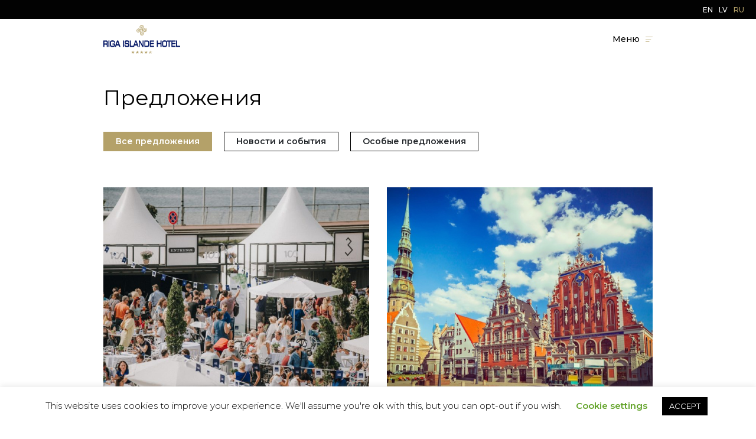

--- FILE ---
content_type: text/html; charset=UTF-8
request_url: https://islandehotel.lv/ru/%D0%BF%D1%80%D0%B5%D0%B4%D0%BB%D0%BE%D0%B6%D0%B5%D0%BD%D0%B8%D1%8F/
body_size: 8667
content:
<!DOCTYPE html>
<html lang="ru-RU">
<head>
    <meta charset="UTF-8">
    <meta http-equiv="X-UA-Compatible" content="IE=edge, chrome=1">
    <meta name="viewport" content="width=device-width, initial-scale=1.0, maximum-scale=1.0, user-scalable=0">
    <title>Предложения | Riga Islande Hotel</title>

    <link rel="apple-touch-icon" sizes="180x180" href="https://islandehotel.lv/wp-content/themes/islande/assets/dist/img/favicon/apple-touch-icon.png">
    <link rel="icon" type="image/png" sizes="32x32" href="https://islandehotel.lv/wp-content/themes/islande/assets/dist/img/favicon/favicon-32x32.png">
    <link rel="icon" type="image/png" sizes="16x16" href="https://islandehotel.lv/wp-content/themes/islande/assets/dist/img/favicon/favicon-16x16.png">
    <link rel="manifest" href="https://islandehotel.lv/wp-content/themes/islande/assets/dist/img/favicon/site.webmanifest">
    <link rel="mask-icon" href="https://islandehotel.lv/wp-content/themes/islande/assets/dist/img/favicon/safari-pinned-tab.svg" color="#b4a169">
    <meta name="msapplication-TileColor" content="#b4a169">
    <meta name="theme-color" content="#ffffff">

    <meta property="og:title" content="Riga Islande Hotel">
    <meta property="og:description" content="One of the best hotels in Riga near Daugava River with a magnificent panoramic view of the Old Town.">
    <meta property="og:image" content="https://islandehotel.lv/wp-content/themes/islande/assets/dist/img/thumbnail.jpg">
    <meta property="og:url" content="https://islandehotel.lv/ru/">

    <meta name="twitter:title" content="Riga Islande Hotel">
    <meta name="twitter:description" content="One of the best hotels in Riga near Daugava River with a magnificent panoramic view of the Old Town.">
    <meta name="twitter:image" content="https://islandehotel.lv/wp-content/themes/islande/assets/dist/img/thumbnail.jpg">
    <meta name="twitter:card" content="summary_large_image">
	
	<style>
		.rih .rih__header__menu {
			display: flex;
			flex-wrap: wrap;
		}
	</style>

    <link rel="alternate" hreflang="en" href="https://islandehotel.lv/offers/" />
<link rel="alternate" hreflang="lv" href="https://islandehotel.lv/lv/piedavajumi/" />
<link rel="alternate" hreflang="ru" href="https://islandehotel.lv/ru/%d0%bf%d1%80%d0%b5%d0%b4%d0%bb%d0%be%d0%b6%d0%b5%d0%bd%d0%b8%d1%8f/" />
<link rel="alternate" hreflang="x-default" href="https://islandehotel.lv/offers/" />

	<!-- This site is optimized with the Yoast SEO plugin v14.5 - https://yoast.com/wordpress/plugins/seo/ -->
	<meta name="robots" content="index, follow" />
	<meta name="googlebot" content="index, follow, max-snippet:-1, max-image-preview:large, max-video-preview:-1" />
	<meta name="bingbot" content="index, follow, max-snippet:-1, max-image-preview:large, max-video-preview:-1" />
	<link rel="canonical" href="https://islandehotel.lv/ru/предложения/" />
	<meta property="og:locale" content="ru_RU" />
	<meta property="og:type" content="article" />
	<meta property="og:title" content="Предложения - Riga Islande Hotel" />
	<meta property="og:url" content="https://islandehotel.lv/ru/предложения/" />
	<meta property="og:site_name" content="Riga Islande Hotel" />
	<meta property="article:modified_time" content="2020-06-16T11:39:17+00:00" />
	<meta name="twitter:card" content="summary_large_image" />
	<script type="application/ld+json" class="yoast-schema-graph">{"@context":"https://schema.org","@graph":[{"@type":"WebSite","@id":"https://islandehotel.lv/ru/#website","url":"https://islandehotel.lv/ru/","name":"Riga Islande Hotel","description":"\u041e\u0434\u0438\u043d \u0438\u0437 \u043b\u0443\u0447\u0448\u0438\u0445 \u043e\u0442\u0435\u043b\u0435\u0439 \u0420\u0438\u0433\u0438 \u0443 \u0414\u0430\u0443\u0433\u0430\u0432\u044b \u0441 \u0432\u0435\u043b\u0438\u043a\u043e\u043b\u0435\u043f\u043d\u044b\u043c \u043f\u0430\u043d\u043e\u0440\u0430\u043c\u043d\u044b\u043c \u0432\u0438\u0434\u043e\u043c \u043d\u0430 \u0421\u0442\u0430\u0440\u044b\u0439 \u0433\u043e\u0440\u043e\u0434.","potentialAction":[{"@type":"SearchAction","target":"https://islandehotel.lv/ru/?s={search_term_string}","query-input":"required name=search_term_string"}],"inLanguage":"ru-RU"},{"@type":"WebPage","@id":"https://islandehotel.lv/ru/%d0%bf%d1%80%d0%b5%d0%b4%d0%bb%d0%be%d0%b6%d0%b5%d0%bd%d0%b8%d1%8f/#webpage","url":"https://islandehotel.lv/ru/%d0%bf%d1%80%d0%b5%d0%b4%d0%bb%d0%be%d0%b6%d0%b5%d0%bd%d0%b8%d1%8f/","name":"\u041f\u0440\u0435\u0434\u043b\u043e\u0436\u0435\u043d\u0438\u044f - Riga Islande Hotel","isPartOf":{"@id":"https://islandehotel.lv/ru/#website"},"datePublished":"2020-06-10T11:26:33+00:00","dateModified":"2020-06-16T11:39:17+00:00","inLanguage":"ru-RU","potentialAction":[{"@type":"ReadAction","target":["https://islandehotel.lv/ru/%d0%bf%d1%80%d0%b5%d0%b4%d0%bb%d0%be%d0%b6%d0%b5%d0%bd%d0%b8%d1%8f/"]}]}]}</script>
	<!-- / Yoast SEO plugin. -->


<link rel='dns-prefetch' href='//www.googletagmanager.com' />
<link rel='dns-prefetch' href='//fonts.googleapis.com' />
<link rel='dns-prefetch' href='//s.w.org' />
		<script type="text/javascript">
			window._wpemojiSettings = {"baseUrl":"https:\/\/s.w.org\/images\/core\/emoji\/12.0.0-1\/72x72\/","ext":".png","svgUrl":"https:\/\/s.w.org\/images\/core\/emoji\/12.0.0-1\/svg\/","svgExt":".svg","source":{"concatemoji":"https:\/\/islandehotel.lv\/wp-includes\/js\/wp-emoji-release.min.js?ver=5.4.2"}};
			/*! This file is auto-generated */
			!function(e,a,t){var r,n,o,i,p=a.createElement("canvas"),s=p.getContext&&p.getContext("2d");function c(e,t){var a=String.fromCharCode;s.clearRect(0,0,p.width,p.height),s.fillText(a.apply(this,e),0,0);var r=p.toDataURL();return s.clearRect(0,0,p.width,p.height),s.fillText(a.apply(this,t),0,0),r===p.toDataURL()}function l(e){if(!s||!s.fillText)return!1;switch(s.textBaseline="top",s.font="600 32px Arial",e){case"flag":return!c([127987,65039,8205,9895,65039],[127987,65039,8203,9895,65039])&&(!c([55356,56826,55356,56819],[55356,56826,8203,55356,56819])&&!c([55356,57332,56128,56423,56128,56418,56128,56421,56128,56430,56128,56423,56128,56447],[55356,57332,8203,56128,56423,8203,56128,56418,8203,56128,56421,8203,56128,56430,8203,56128,56423,8203,56128,56447]));case"emoji":return!c([55357,56424,55356,57342,8205,55358,56605,8205,55357,56424,55356,57340],[55357,56424,55356,57342,8203,55358,56605,8203,55357,56424,55356,57340])}return!1}function d(e){var t=a.createElement("script");t.src=e,t.defer=t.type="text/javascript",a.getElementsByTagName("head")[0].appendChild(t)}for(i=Array("flag","emoji"),t.supports={everything:!0,everythingExceptFlag:!0},o=0;o<i.length;o++)t.supports[i[o]]=l(i[o]),t.supports.everything=t.supports.everything&&t.supports[i[o]],"flag"!==i[o]&&(t.supports.everythingExceptFlag=t.supports.everythingExceptFlag&&t.supports[i[o]]);t.supports.everythingExceptFlag=t.supports.everythingExceptFlag&&!t.supports.flag,t.DOMReady=!1,t.readyCallback=function(){t.DOMReady=!0},t.supports.everything||(n=function(){t.readyCallback()},a.addEventListener?(a.addEventListener("DOMContentLoaded",n,!1),e.addEventListener("load",n,!1)):(e.attachEvent("onload",n),a.attachEvent("onreadystatechange",function(){"complete"===a.readyState&&t.readyCallback()})),(r=t.source||{}).concatemoji?d(r.concatemoji):r.wpemoji&&r.twemoji&&(d(r.twemoji),d(r.wpemoji)))}(window,document,window._wpemojiSettings);
		</script>
		<style type="text/css">
img.wp-smiley,
img.emoji {
	display: inline !important;
	border: none !important;
	box-shadow: none !important;
	height: 1em !important;
	width: 1em !important;
	margin: 0 .07em !important;
	vertical-align: -0.1em !important;
	background: none !important;
	padding: 0 !important;
}
</style>
	<link rel='stylesheet' id='wp-block-library-css'  href='https://islandehotel.lv/wp-includes/css/dist/block-library/style.min.css?ver=5.4.2' type='text/css' media='all' />
<style id='wp-block-library-inline-css' type='text/css'>
.has-text-align-justify{text-align:justify;}
</style>
<link rel='stylesheet' id='cookie-law-info-css'  href='https://islandehotel.lv/wp-content/plugins/cookie-law-info/legacy/public/css/cookie-law-info-public.css?ver=3.1.8' type='text/css' media='all' />
<link rel='stylesheet' id='cookie-law-info-gdpr-css'  href='https://islandehotel.lv/wp-content/plugins/cookie-law-info/legacy/public/css/cookie-law-info-gdpr.css?ver=3.1.8' type='text/css' media='all' />
<link rel='stylesheet' id='rih-theme-google-fonts-css'  href='https://fonts.googleapis.com/css2?family=Montserrat%3Aital%2Cwght%400%2C300%3B0%2C400%3B0%2C500%3B0%2C600%3B0%2C700%3B1%2C300%3B1%2C400%3B1%2C500%3B1%2C600%3B1%2C700&#038;display=swap&#038;ver=5.4.2' type='text/css' media='all' />
<link rel='stylesheet' id='rih-theme-css'  href='https://islandehotel.lv/wp-content/themes/islande/assets/dist/app.css?ver=1.0' type='text/css' media='all' />
<link rel='stylesheet' id='rih-booking-form-css'  href='https://islandehotel.lv/wp-content/themes/islande/assets/dist/booking-form/booking-form.css?ver=1.0' type='text/css' media='all' />
<link rel='stylesheet' id='jetpack_css-css'  href='https://islandehotel.lv/wp-content/plugins/jetpack/css/jetpack.css?ver=8.7.4' type='text/css' media='all' />
<script type='text/javascript' src='https://islandehotel.lv/wp-includes/js/jquery/jquery.js?ver=1.12.4-wp'></script>
<script type='text/javascript' src='https://islandehotel.lv/wp-includes/js/jquery/jquery-migrate.min.js?ver=1.4.1'></script>
<script type='text/javascript'>
/* <![CDATA[ */
var Cli_Data = {"nn_cookie_ids":[],"cookielist":[],"non_necessary_cookies":[],"ccpaEnabled":"","ccpaRegionBased":"","ccpaBarEnabled":"","strictlyEnabled":["necessary","obligatoire"],"ccpaType":"gdpr","js_blocking":"","custom_integration":"","triggerDomRefresh":"","secure_cookies":""};
var cli_cookiebar_settings = {"animate_speed_hide":"500","animate_speed_show":"500","background":"#FFF","border":"#b1a6a6c2","border_on":"","button_1_button_colour":"#000","button_1_button_hover":"#000000","button_1_link_colour":"#fff","button_1_as_button":"1","button_1_new_win":"","button_2_button_colour":"#333","button_2_button_hover":"#292929","button_2_link_colour":"#444","button_2_as_button":"","button_2_hidebar":"","button_3_button_colour":"#000","button_3_button_hover":"#000000","button_3_link_colour":"#fff","button_3_as_button":"1","button_3_new_win":"","button_4_button_colour":"#000","button_4_button_hover":"#000000","button_4_link_colour":"#62a329","button_4_as_button":"","button_7_button_colour":"#61a229","button_7_button_hover":"#4e8221","button_7_link_colour":"#fff","button_7_as_button":"1","button_7_new_win":"","font_family":"inherit","header_fix":"","notify_animate_hide":"1","notify_animate_show":"","notify_div_id":"#cookie-law-info-bar","notify_position_horizontal":"right","notify_position_vertical":"bottom","scroll_close":"","scroll_close_reload":"","accept_close_reload":"","reject_close_reload":"","showagain_tab":"1","showagain_background":"#fff","showagain_border":"#000","showagain_div_id":"#cookie-law-info-again","showagain_x_position":"100px","text":"#000","show_once_yn":"","show_once":"10000","logging_on":"","as_popup":"","popup_overlay":"1","bar_heading_text":"","cookie_bar_as":"banner","popup_showagain_position":"bottom-right","widget_position":"left"};
var log_object = {"ajax_url":"https:\/\/islandehotel.lv\/wp-admin\/admin-ajax.php"};
/* ]]> */
</script>
<script type='text/javascript' src='https://islandehotel.lv/wp-content/plugins/cookie-law-info/legacy/public/js/cookie-law-info-public.js?ver=3.1.8'></script>

<!-- Google Analytics snippet added by Site Kit -->
<script type='text/javascript' src='https://www.googletagmanager.com/gtag/js?id=UA-57159519-1' async></script>
<script type='text/javascript'>
window.dataLayer = window.dataLayer || [];function gtag(){dataLayer.push(arguments);}
gtag('set', 'linker', {"domains":["islandehotel.lv"]} );
gtag("js", new Date());
gtag("set", "developer_id.dZTNiMT", true);
gtag("config", "UA-57159519-1", {"anonymize_ip":true});
</script>

<!-- End Google Analytics snippet added by Site Kit -->
<link rel='https://api.w.org/' href='https://islandehotel.lv/ru/wp-json/' />
<link rel="EditURI" type="application/rsd+xml" title="RSD" href="https://islandehotel.lv/xmlrpc.php?rsd" />
<link rel="wlwmanifest" type="application/wlwmanifest+xml" href="https://islandehotel.lv/wp-includes/wlwmanifest.xml" /> 
<meta name="generator" content="WordPress 5.4.2" />
<link rel='shortlink' href='https://islandehotel.lv/ru/?p=587' />
<link rel="alternate" type="application/json+oembed" href="https://islandehotel.lv/ru/wp-json/oembed/1.0/embed?url=https%3A%2F%2Fislandehotel.lv%2Fru%2F%25d0%25bf%25d1%2580%25d0%25b5%25d0%25b4%25d0%25bb%25d0%25be%25d0%25b6%25d0%25b5%25d0%25bd%25d0%25b8%25d1%258f%2F" />
<link rel="alternate" type="text/xml+oembed" href="https://islandehotel.lv/ru/wp-json/oembed/1.0/embed?url=https%3A%2F%2Fislandehotel.lv%2Fru%2F%25d0%25bf%25d1%2580%25d0%25b5%25d0%25b4%25d0%25bb%25d0%25be%25d0%25b6%25d0%25b5%25d0%25bd%25d0%25b8%25d1%258f%2F&#038;format=xml" />
<meta name="generator" content="WPML ver:4.5.8 stt:1,31,45;" />
<meta name="generator" content="Site Kit by Google 1.79.1" /><style type='text/css'>img#wpstats{display:none}</style>
    <!-- Google Tag Manager -->
    <script>(function(w,d,s,l,i){w[l]=w[l]||[];w[l].push({'gtm.start':
    new Date().getTime(),event:'gtm.js'});var f=d.getElementsByTagName(s)[0],
    j=d.createElement(s),dl=l!='dataLayer'?'&l='+l:'';j.async=true;j.src=
    'https://www.googletagmanager.com/gtm.js?id='+i+dl;f.parentNode.insertBefore(j,f);
    })(window,document,'script','dataLayer','GTM-5QM6NJ4');</script>
    <!-- End Google Tag Manager -->
</head>
<body class="rih">

  <!-- Google Tag Manager (noscript) -->
  <noscript><iframe src="https://www.googletagmanager.com/ns.html?id=GTM-5QM6NJ4"
  height="0" width="0" style="display:none;visibility:hidden"></iframe></noscript>
  <!-- End Google Tag Manager (noscript) -->

  <div id="rih__preloader"><img src="https://islandehotel.lv/wp-content/themes/islande/assets/dist/img/preloader.gif?1768565898"></div>

  <input id="ajax-url" type="hidden" value="https://islandehotel.lv/wp-admin/admin-ajax.php">
  
  <div class="modal rih__mobile-menu fade" id="rih__mobile-menu" tabindex="-1" role="dialog" aria-labelledby="rih__mobile-menu" aria-hidden="true">
    <div class="modal-dialog rih__mobile-menu__dialog" role="document">
      <div class="modal-content rih__mobile-menu__content">

        <a href="https://islandehotel.lv/ru/%d0%be-%d0%bd%d0%b0%d1%81/" class="rih__mobile-menu__item ">О Нас</a><a href="https://islandehotel.lv/ru/%d0%bd%d0%be%d0%bc%d0%b5%d1%80%d0%b0/" class="rih__mobile-menu__item ">Номера</a><a href="https://islandehotel.lv/ru/%d0%ba%d0%be%d0%bd%d1%84%d0%b5%d1%80%d0%b5%d0%bd%d1%86-%d0%b7%d0%b0%d0%bb%d1%8b/" class="rih__mobile-menu__item ">Конференц-залы</a><a href="https://islandehotel.lv/ru/%d0%bf%d1%80%d0%b5%d0%b4%d0%bb%d0%be%d0%b6%d0%b5%d0%bd%d0%b8%d1%8f/" class="rih__mobile-menu__item ">Предложения</a><a href="https://islandehotel.lv/ru/%d1%80%d0%b5%d1%81%d1%82%d0%be%d1%80%d0%b0%d0%bd%d1%8b/" class="rih__mobile-menu__item ">Рестораны</a><a href="https://islandehotel.lv/ru/%d0%b7%d0%be%d0%bd%d0%b0-%d1%80%d0%b5%d0%bb%d0%b0%d0%ba%d1%81%d0%b0%d1%86%d0%b8%d0%b8-%d0%b8-%d0%be%d1%82%d0%b4%d1%8b%d1%85%d0%b0/" class="rih__mobile-menu__item ">Зона релаксации и отдыха</a><a href="https://islandehotel.lv/ru/%d0%b1%d0%be%d1%83%d0%bb%d0%b8%d0%bd%d0%b3-%d1%86%d0%b5%d0%bd%d1%82%d1%80/" class="rih__mobile-menu__item ">Боулинг-центр</a><a href="https://islandehotel.lv/ru/services/" class="rih__mobile-menu__item ">Услуги</a><a href="https://islandehotel.lv/ru/%d0%ba%d0%be%d0%bd%d1%82%d0%b0%d0%ba%d1%82%d1%8b/" class="rih__mobile-menu__item ">Контакты</a><a href="https://islandehotel.lv/ru/%d0%b4%d0%be%d0%bb%d0%b3%d0%be%d0%b2%d0%b5%d1%87%d0%bd%d0%be%d1%81%d1%82%d1%8c/" class="rih__mobile-menu__item ">Долговечность и Зелёный ключ</a>
      </div>
    </div>
  </div>

  <div class="rih__header">
    <div class="container-fluid rih__container-fluid rih__header__language-menu-container">
      <div class="row">
        <div class="col-12">
          <div class="rih__header__language-menu">

            <a href=" https://islandehotel.lv/offers/ " class="rih__header__language-menu__item  ">en</a><a href=" https://islandehotel.lv/lv/piedavajumi/ " class="rih__header__language-menu__item  ">lv</a><a href=" https://islandehotel.lv/ru/%d0%bf%d1%80%d0%b5%d0%b4%d0%bb%d0%be%d0%b6%d0%b5%d0%bd%d0%b8%d1%8f/ " class="rih__header__language-menu__item rih__header__language-menu__item--active ">ru</a>
          </div>
        </div>
      </div>
    </div>
    <div class="container container-fluid rih__container-fluid rih__header__menu-container">

                  
      <div class="row">
        <div class="col-12 d-flex flex-xl-column justify-content-between align-items-xl-center">
                      <a href="https://islandehotel.lv/ru/" class="rih__header__logo"><img src="https://islandehotel.lv/wp-content/uploads/2020/07/Islande-Hotel-Riga-Logo.svg"></a>
                    
          <div class="rih__header__menu-wrapper">
            <div class="rih__header__menu">

              <a href="https://islandehotel.lv/ru/%d0%be-%d0%bd%d0%b0%d1%81/" class="rih__header__menu__item ">О Нас</a><a href="https://islandehotel.lv/ru/%d0%bd%d0%be%d0%bc%d0%b5%d1%80%d0%b0/" class="rih__header__menu__item ">Номера</a><a href="https://islandehotel.lv/ru/%d0%ba%d0%be%d0%bd%d1%84%d0%b5%d1%80%d0%b5%d0%bd%d1%86-%d0%b7%d0%b0%d0%bb%d1%8b/" class="rih__header__menu__item ">Конференц-залы</a><a href="https://islandehotel.lv/ru/%d0%bf%d1%80%d0%b5%d0%b4%d0%bb%d0%be%d0%b6%d0%b5%d0%bd%d0%b8%d1%8f/" class="rih__header__menu__item ">Предложения</a><a href="https://islandehotel.lv/ru/%d1%80%d0%b5%d1%81%d1%82%d0%be%d1%80%d0%b0%d0%bd%d1%8b/" class="rih__header__menu__item ">Рестораны</a><a href="https://islandehotel.lv/ru/%d0%b7%d0%be%d0%bd%d0%b0-%d1%80%d0%b5%d0%bb%d0%b0%d0%ba%d1%81%d0%b0%d1%86%d0%b8%d0%b8-%d0%b8-%d0%be%d1%82%d0%b4%d1%8b%d1%85%d0%b0/" class="rih__header__menu__item ">Зона релаксации и отдыха</a><a href="https://islandehotel.lv/ru/%d0%b1%d0%be%d1%83%d0%bb%d0%b8%d0%bd%d0%b3-%d1%86%d0%b5%d0%bd%d1%82%d1%80/" class="rih__header__menu__item ">Боулинг-центр</a><a href="https://islandehotel.lv/ru/services/" class="rih__header__menu__item ">Услуги</a><a href="https://islandehotel.lv/ru/%d0%ba%d0%be%d0%bd%d1%82%d0%b0%d0%ba%d1%82%d1%8b/" class="rih__header__menu__item ">Контакты</a><a href="https://islandehotel.lv/ru/%d0%b4%d0%be%d0%bb%d0%b3%d0%be%d0%b2%d0%b5%d1%87%d0%bd%d0%be%d1%81%d1%82%d1%8c/" class="rih__header__menu__item ">Долговечность и Зелёный ключ</a>              
            </div>
            <button class="rih__menu-toggle" id="rih__menu-toggle" data-toggle="modal" data-backdrop="false" data-target="#rih__mobile-menu">
              Меню            </button>
          </div>
        </div>
      </div>
    </div>
  </div>
  <div class="rih__sidebar">
        <a href="https://www.facebook.com/sharer/sharer.php?u=https://islandehotel.lv/ru/%D0%BF%D1%80%D0%B5%D0%B4%D0%BB%D0%BE%D0%B6%D0%B5%D0%BD%D0%B8%D1%8F/" target="_blank" class="rih__sidebar__share-button">
      <span>Поделиться</span>
    </a>
  </div>
  <div class="rih__main">
    
        
<div class="rih__offers">
  <div class="container mb-3 mb-lg-5">
    <div class="row">
      <div class="col-12 mb-4 pt-5 pt-lg-11">
        <h1>Предложения</h1>

              
        <div class="py-3">
          <a href="#" data-tabs-base="rih__offer" data-tabs-target="" class="btn btn-sm rih__btn rih__btn--secondary rih__tabs__button active mr-1 mb-1 mr-md-3 mb-md-3">Все предложения</a>
                      <a href="#" data-tabs-base="rih__offer" data-tabs-target="rih__offer-category-%d0%bd%d0%be%d0%b2%d0%be%d1%81%d1%82%d0%b8-%d0%b8-%d1%81%d0%be%d0%b1%d1%8b%d1%82%d0%b8%d1%8f" class="btn btn-sm rih__btn rih__btn--secondary rih__tabs__button mr-1 mb-1 mr-md-3 mb-md-3">Новости и события</a>
                      <a href="#" data-tabs-base="rih__offer" data-tabs-target="rih__offer-category-%d0%be%d1%81%d0%be%d0%b1%d1%8b%d0%b5-%d0%bf%d1%80%d0%b5%d0%b4%d0%bb%d0%be%d0%b6%d0%b5%d0%bd%d0%b8%d1%8f" class="btn btn-sm rih__btn rih__btn--secondary rih__tabs__button mr-1 mb-1 mr-md-3 mb-md-3">Особые предложения</a>
                  </div>

      </div>
    </div>
    <div class="row rih__offers-preview">
      
      
              <div class="col-md-6 mb-4 rih__offer  rih__offer-category-%d0%bd%d0%be%d0%b2%d0%be%d1%81%d1%82%d0%b8-%d0%b8-%d1%81%d0%be%d0%b1%d1%8b%d1%82%d0%b8%d1%8f">
                <div class="rih__offers-preview__item">
                  <div class="rih__offers-preview__item__image" style="background-image: url(https://islandehotel.lv/wp-content/uploads/2020/06/eventslatvia.png)"></div>
                  <div class="rih__offers-preview__item__inner-wrapper">
                    <p class="rih__offers-preview__item__category">Новости и события</h5>
                    <h1 class="rih__offers-preview__item__title">Мероприятия в Латвии</h1>
                    <p class="rih__offers-preview__item__description"></p>
                    <a href="https://islandehotel.lv/ru/offers/%d0%bc%d0%b5%d1%80%d0%be%d0%bf%d1%80%d0%b8%d1%8f%d1%82%d0%b8%d1%8f-%d0%b2-%d0%bb%d0%b0%d1%82%d0%b2%d0%b8%d0%b8/" class="rih__link--arrow rih__offers-preview__item__link"></a>
                  </div>
                </div>
              </div>

            
              <div class="col-md-6 mb-4 rih__offer  rih__offer-category-%d0%bd%d0%be%d0%b2%d0%be%d1%81%d1%82%d0%b8-%d0%b8-%d1%81%d0%be%d0%b1%d1%8b%d1%82%d0%b8%d1%8f">
                <div class="rih__offers-preview__item">
                  <div class="rih__offers-preview__item__image" style="background-image: url(https://islandehotel.lv/wp-content/uploads/2020/06/sights.png)"></div>
                  <div class="rih__offers-preview__item__inner-wrapper">
                    <p class="rih__offers-preview__item__category">Новости и события</h5>
                    <h1 class="rih__offers-preview__item__title">Лучшие места для посещения</h1>
                    <p class="rih__offers-preview__item__description"></p>
                    <a href="https://islandehotel.lv/ru/offers/%d1%82%d0%be%d0%bf-%d0%bc%d0%b5%d1%81%d1%82%d0%b0-%d0%b2-%d1%80%d0%b8%d0%b3%d0%b5/" class="rih__link--arrow rih__offers-preview__item__link"></a>
                  </div>
                </div>
              </div>

            
    </div>
  </div>
</div>

<div class="rih__map" id="rih__map" data-icon="https://islandehotel.lv/wp-content/themes/islande/assets/dist/img/icon-marker.svg"></div>
		</div>
    <div class="rih__footer">
    	<div class="rih__footer__top">
    		<div class="container">
    			<div class="row">
    				<div class="col-12 rih__footer__top__blocks">
    					<div class="rih__footer__top__blocks__item mb-5">

								<a href="https://islandehotel.lv/ru/" class="rih__footer__logo"><img src="https://islandehotel.lv/wp-content/uploads/2020/07/Islande-Hotel-Riga-Logo.svg"></a>
			        </div>
							
			        <div class="rih__footer__top__blocks__item mb-3">

								
									<a href="#">
										<img src="https://islandehotel.lv/wp-content/themes/islande/assets/dist/img/icon-tripadvisor.svg">
									</a>
									<p class="py-2 mb-0">

										<p style="padding-bottom: 4px;"><a class="p1" href="https://www.tripadvisor.com/Hotel_Review-g274967-d608019-Reviews-Riga_Islande_Hotel-Riga_Riga_Region.html" target="_blank" rel="noopener"><span class="s1"><b>2024</b></span><span class="s2"> Islande Hotel</span></a></p>
									</p>

														
								<img style="width: 150px; margin-bottom: 15px;" src="https://islandehotel.lv/wp-content/uploads/2025/01/Digital-Gallery-Award-TRA-2025.png">
			        </div>
			        <div class="rih__footer__top__blocks__item mb-4">
			        	<div class="mb-3">

									<p class="mb-0">Эл. почта:</p>
														<div><a href="mailto:reception@islandehotel.lv">reception@islandehotel.lv</a></div>
			        	</div>
			        	<div class="mb-3">

									<p class="mb-0">Tелефон:</p><div><a href="tel:(+371) 67 608 000">(+371) 67 608 000</a> <span>(24h)<span></div>
			        	</div>
			        	<div style="display: flex; gap: 8px;">

									<a href="https://www.facebook.com/rigaislandehotel/" target="_blank">
															<img src="https://islandehotel.lv/wp-content/themes/islande/assets/dist/img/icon-facebook.svg">
														</a>							
									<a href="https://www.instagram.com/rigaislandehotel/" target="_blank">
															<img src="https://islandehotel.lv/wp-content/themes/islande/assets/dist/img/icon-instagram.svg" style="height: 20px;">
														</a>
			        	</div>
			        </div>
			        <div class="rih__footer__top__blocks__item">
			        	<div class="rih__footer__menu">

									<a href="https://islandehotel.lv/ru/%d0%be-%d0%bd%d0%b0%d1%81/" class="rih__footer__menu__item ">О Нас</a><a href="https://islandehotel.lv/ru/%d0%bd%d0%be%d0%bc%d0%b5%d1%80%d0%b0/" class="rih__footer__menu__item ">Номера</a><a href="https://islandehotel.lv/ru/%d0%ba%d0%be%d0%bd%d1%84%d0%b5%d1%80%d0%b5%d0%bd%d1%86-%d0%b7%d0%b0%d0%bb%d1%8b/" class="rih__footer__menu__item ">Конференц-залы</a><a href="https://islandehotel.lv/ru/%d0%bf%d1%80%d0%b5%d0%b4%d0%bb%d0%be%d0%b6%d0%b5%d0%bd%d0%b8%d1%8f/" class="rih__footer__menu__item ">Предложения</a><a href="https://islandehotel.lv/ru/%d1%80%d0%b5%d1%81%d1%82%d0%be%d1%80%d0%b0%d0%bd%d1%8b/" class="rih__footer__menu__item ">Рестораны</a><a href="https://islandehotel.lv/ru/%d0%b7%d0%be%d0%bd%d0%b0-%d1%80%d0%b5%d0%bb%d0%b0%d0%ba%d1%81%d0%b0%d1%86%d0%b8%d0%b8-%d0%b8-%d0%be%d1%82%d0%b4%d1%8b%d1%85%d0%b0/" class="rih__footer__menu__item ">Зона релаксации и отдыха</a><a href="https://islandehotel.lv/ru/%d0%b1%d0%be%d1%83%d0%bb%d0%b8%d0%bd%d0%b3-%d1%86%d0%b5%d0%bd%d1%82%d1%80/" class="rih__footer__menu__item ">Боулинг-центр</a><a href="https://islandehotel.lv/ru/services/" class="rih__footer__menu__item ">Услуги</a><a href="https://islandehotel.lv/ru/%d0%ba%d0%be%d0%bd%d1%82%d0%b0%d0%ba%d1%82%d1%8b/" class="rih__footer__menu__item ">Контакты</a><a href="https://islandehotel.lv/ru/%d0%b4%d0%be%d0%bb%d0%b3%d0%be%d0%b2%d0%b5%d1%87%d0%bd%d0%be%d1%81%d1%82%d1%8c/" class="rih__footer__menu__item ">Долговечность и Зелёный ключ</a>
			        	</div>
			        </div>
    				</div>
    			</div>
    		</div>
    	</div>
    	<div class="rih__footer__bottom">
    		<div class="container">
    			<div class="row">
    				<div class="col-12 rih__footer__bottom__blocks">
    					<div class="rih__footer__bottom__blocks__item">
    						<p>© Авторские права 2026 Riga Islande Hotel</p>
    					</div>

								<div class="rih__footer__bottom__blocks__item">
														<a href="https://islandehotel.lv/ru/%d0%ba%d0%be%d0%bd%d1%84%d0%b8%d0%b4%d0%b5%d0%bd%d1%86%d0%b8%d0%b0%d0%bb%d1%8c%d0%bd%d0%be%d1%81%d1%82%d1%8c/">Конфиденциальность</a>
													</div>								
    				</div>
    			</div>
    		</div>
    	</div>
		</div>
		
		<!--googleoff: all--><div id="cookie-law-info-bar" data-nosnippet="true"><span>This website uses cookies to improve your experience. We'll assume you're ok with this, but you can opt-out if you wish. <a role='button' class="cli_settings_button" style="margin:5px 20px 5px 20px">Cookie settings</a><a role='button' id="cookie_action_close_header" class="medium cli-plugin-button cli-plugin-main-button cookie_action_close_header cli_action_button wt-cli-accept-btn" style="margin:5px">ACCEPT</a></span></div><div id="cookie-law-info-again" data-nosnippet="true"><span id="cookie_hdr_showagain">Privacy &amp; Cookies Policy</span></div><div class="cli-modal" data-nosnippet="true" id="cliSettingsPopup" tabindex="-1" role="dialog" aria-labelledby="cliSettingsPopup" aria-hidden="true">
  <div class="cli-modal-dialog" role="document">
	<div class="cli-modal-content cli-bar-popup">
		  <button type="button" class="cli-modal-close" id="cliModalClose">
			<svg class="" viewBox="0 0 24 24"><path d="M19 6.41l-1.41-1.41-5.59 5.59-5.59-5.59-1.41 1.41 5.59 5.59-5.59 5.59 1.41 1.41 5.59-5.59 5.59 5.59 1.41-1.41-5.59-5.59z"></path><path d="M0 0h24v24h-24z" fill="none"></path></svg>
			<span class="wt-cli-sr-only">Close</span>
		  </button>
		  <div class="cli-modal-body">
			<div class="cli-container-fluid cli-tab-container">
	<div class="cli-row">
		<div class="cli-col-12 cli-align-items-stretch cli-px-0">
			<div class="cli-privacy-overview">
				<h4>Privacy Overview</h4>				<div class="cli-privacy-content">
					<div class="cli-privacy-content-text">This website uses cookies to improve your experience while you navigate through the website. Out of these cookies, the cookies that are categorized as necessary are stored on your browser as they are essential for the working of basic functionalities of the website. We also use third-party cookies that help us analyze and understand how you use this website. These cookies will be stored in your browser only with your consent. You also have the option to opt-out of these cookies. But opting out of some of these cookies may have an effect on your browsing experience.</div>
				</div>
				<a class="cli-privacy-readmore" aria-label="Show more" role="button" data-readmore-text="Show more" data-readless-text="Show less"></a>			</div>
		</div>
		<div class="cli-col-12 cli-align-items-stretch cli-px-0 cli-tab-section-container">
												<div class="cli-tab-section">
						<div class="cli-tab-header">
							<a role="button" tabindex="0" class="cli-nav-link cli-settings-mobile" data-target="necessary" data-toggle="cli-toggle-tab">
								Necessary							</a>
															<div class="wt-cli-necessary-checkbox">
									<input type="checkbox" class="cli-user-preference-checkbox"  id="wt-cli-checkbox-necessary" data-id="checkbox-necessary" checked="checked"  />
									<label class="form-check-label" for="wt-cli-checkbox-necessary">Necessary</label>
								</div>
								<span class="cli-necessary-caption">Always Enabled</span>
													</div>
						<div class="cli-tab-content">
							<div class="cli-tab-pane cli-fade" data-id="necessary">
								<div class="wt-cli-cookie-description">
									Necessary cookies are absolutely essential for the website to function properly. This category only includes cookies that ensures basic functionalities and security features of the website. These cookies do not store any personal information.								</div>
							</div>
						</div>
					</div>
																	<div class="cli-tab-section">
						<div class="cli-tab-header">
							<a role="button" tabindex="0" class="cli-nav-link cli-settings-mobile" data-target="non-necessary" data-toggle="cli-toggle-tab">
								Non-necessary							</a>
															<div class="cli-switch">
									<input type="checkbox" id="wt-cli-checkbox-non-necessary" class="cli-user-preference-checkbox"  data-id="checkbox-non-necessary" />
									<label for="wt-cli-checkbox-non-necessary" class="cli-slider" data-cli-enable="Enabled" data-cli-disable="Disabled"><span class="wt-cli-sr-only">Non-necessary</span></label>
								</div>
													</div>
						<div class="cli-tab-content">
							<div class="cli-tab-pane cli-fade" data-id="non-necessary">
								<div class="wt-cli-cookie-description">
									Any cookies that may not be particularly necessary for the website to function and is used specifically to collect user personal data via analytics, ads, other embedded contents are termed as non-necessary cookies. It is mandatory to procure user consent prior to running these cookies on your website.								</div>
							</div>
						</div>
					</div>
										</div>
	</div>
</div>
		  </div>
		  <div class="cli-modal-footer">
			<div class="wt-cli-element cli-container-fluid cli-tab-container">
				<div class="cli-row">
					<div class="cli-col-12 cli-align-items-stretch cli-px-0">
						<div class="cli-tab-footer wt-cli-privacy-overview-actions">
						
															<a id="wt-cli-privacy-save-btn" role="button" tabindex="0" data-cli-action="accept" class="wt-cli-privacy-btn cli_setting_save_button wt-cli-privacy-accept-btn cli-btn">SAVE &amp; ACCEPT</a>
													</div>
						
					</div>
				</div>
			</div>
		</div>
	</div>
  </div>
</div>
<div class="cli-modal-backdrop cli-fade cli-settings-overlay"></div>
<div class="cli-modal-backdrop cli-fade cli-popupbar-overlay"></div>
<!--googleon: all--><script type='text/javascript' src='https://islandehotel.lv/wp-content/themes/islande/assets/dist/app.js?ver=1.0'></script>
<script type='text/javascript' src='https://islandehotel.lv/wp-content/themes/islande/assets/dist/booking-form/booking-form.js?ver=1.0'></script>
<script type='text/javascript' src='https://islandehotel.lv/wp-includes/js/wp-embed.min.js?ver=5.4.2'></script>
<script type='text/javascript' src='https://stats.wp.com/e-202603.js' async='async' defer='defer'></script>
<script type='text/javascript'>
	_stq = window._stq || [];
	_stq.push([ 'view', {v:'ext',j:'1:8.7.4',blog:'180151331',post:'587',tz:'0',srv:'islandehotel.lv'} ]);
	_stq.push([ 'clickTrackerInit', '180151331', '587' ]);
</script>

  </body>
</html>
<!--
Performance optimized by W3 Total Cache. Learn more: https://www.boldgrid.com/w3-total-cache/

Кэширование страницы с использованием disk: enhanced 

Served from: islandehotel.lv @ 2026-01-16 12:18:19 by W3 Total Cache
-->

--- FILE ---
content_type: text/css
request_url: https://islandehotel.lv/wp-content/themes/islande/assets/dist/app.css?ver=1.0
body_size: 58241
content:
@charset "UTF-8";
/*!
 * jQuery UI CSS Framework 1.12.1
 * http://jqueryui.com
 *
 * Copyright jQuery Foundation and other contributors
 * Released under the MIT license.
 * http://jquery.org/license
 *
 * http://api.jqueryui.com/category/theming/
 */.ui-helper-hidden{display:none}.ui-helper-hidden-accessible{border:0;clip:rect(0 0 0 0);height:1px;margin:-1px;overflow:hidden;padding:0;position:absolute;width:1px}.ui-helper-reset{margin:0;padding:0;border:0;outline:0;line-height:1.3;text-decoration:none;font-size:100%;list-style:none}.ui-helper-clearfix:after,.ui-helper-clearfix:before{content:"";display:table;border-collapse:collapse}.ui-helper-clearfix:after{clear:both}.ui-helper-zfix{width:100%;height:100%;top:0;left:0;position:absolute;opacity:0;filter:Alpha(Opacity=0)}.ui-front{z-index:100}.ui-state-disabled{cursor:default!important;pointer-events:none}.ui-icon{display:inline-block;vertical-align:middle;margin-top:-.25em;position:relative;text-indent:-99999px;overflow:hidden;background-repeat:no-repeat}.ui-widget-icon-block{left:50%;margin-left:-8px;display:block}.ui-widget-overlay{position:fixed;top:0;left:0;width:100%;height:100%}
/*!
 * jQuery UI CSS Framework 1.12.1
 * http://jqueryui.com
 *
 * Copyright jQuery Foundation and other contributors
 * Released under the MIT license.
 * http://jquery.org/license
 *
 * http://api.jqueryui.com/category/theming/
 *
 * To view and modify this theme, visit http://jqueryui.com/themeroller/
 */.ui-widget{font-family:Arial,Helvetica,sans-serif}.ui-widget,.ui-widget .ui-widget{font-size:1em}.ui-widget button,.ui-widget input,.ui-widget select,.ui-widget textarea{font-family:Arial,Helvetica,sans-serif;font-size:1em}.ui-widget.ui-widget-content{border:1px solid #c5c5c5}.ui-widget-content{border:1px solid #ddd;background:#fff;color:#333}.ui-widget-content a{color:#333}.ui-widget-header{border:1px solid #ddd;background:#e9e9e9;color:#333;font-weight:700}.ui-widget-header a{color:#333}.ui-button,.ui-state-default,.ui-widget-content .ui-state-default,.ui-widget-header .ui-state-default,html .ui-button.ui-state-disabled:active,html .ui-button.ui-state-disabled:hover{border:1px solid #c5c5c5;background:#f6f6f6;font-weight:400;color:#454545}.ui-button,.ui-state-default a,.ui-state-default a:link,.ui-state-default a:visited,a.ui-button,a:link.ui-button,a:visited.ui-button{color:#454545;text-decoration:none}.ui-button:focus,.ui-button:hover,.ui-state-focus,.ui-state-hover,.ui-widget-content .ui-state-focus,.ui-widget-content .ui-state-hover,.ui-widget-header .ui-state-focus,.ui-widget-header .ui-state-hover{border:1px solid #ccc;background:#ededed;font-weight:400;color:#2b2b2b}.ui-state-focus a,.ui-state-focus a:hover,.ui-state-focus a:link,.ui-state-focus a:visited,.ui-state-hover a,.ui-state-hover a:hover,.ui-state-hover a:link,.ui-state-hover a:visited,a.ui-button:focus,a.ui-button:hover{color:#2b2b2b;text-decoration:none}.ui-visual-focus{box-shadow:0 0 3px 1px #5e9ed6}.ui-button.ui-state-active:hover,.ui-button:active,.ui-state-active,.ui-widget-content .ui-state-active,.ui-widget-header .ui-state-active,a.ui-button:active{border:1px solid #003eff;background:#007fff;font-weight:400;color:#fff}.ui-icon-background,.ui-state-active .ui-icon-background{border:#003eff;background-color:#fff}.ui-state-active a,.ui-state-active a:link,.ui-state-active a:visited{color:#fff;text-decoration:none}.ui-state-highlight,.ui-widget-content .ui-state-highlight,.ui-widget-header .ui-state-highlight{border:1px solid #dad55e;background:#fffa90;color:#777620}.ui-state-checked{border:1px solid #dad55e;background:#fffa90}.ui-state-highlight a,.ui-widget-content .ui-state-highlight a,.ui-widget-header .ui-state-highlight a{color:#777620}.ui-state-error,.ui-widget-content .ui-state-error,.ui-widget-header .ui-state-error{border:1px solid #f1a899;background:#fddfdf;color:#5f3f3f}.ui-state-error-text,.ui-state-error a,.ui-widget-content .ui-state-error-text,.ui-widget-content .ui-state-error a,.ui-widget-header .ui-state-error-text,.ui-widget-header .ui-state-error a{color:#5f3f3f}.ui-priority-primary,.ui-widget-content .ui-priority-primary,.ui-widget-header .ui-priority-primary{font-weight:700}.ui-priority-secondary,.ui-widget-content .ui-priority-secondary,.ui-widget-header .ui-priority-secondary{opacity:.7;filter:Alpha(Opacity=70);font-weight:400}.ui-state-disabled,.ui-widget-content .ui-state-disabled,.ui-widget-header .ui-state-disabled{opacity:.35;filter:Alpha(Opacity=35);background-image:none}.ui-state-disabled .ui-icon{filter:Alpha(Opacity=35)}.ui-icon{width:16px;height:16px}.ui-icon,.ui-widget-content .ui-icon,.ui-widget-header .ui-icon{background-image:url(images/ui-icons_444444_256x240.png)}.ui-button:focus .ui-icon,.ui-button:hover .ui-icon,.ui-state-focus .ui-icon,.ui-state-hover .ui-icon{background-image:url(images/ui-icons_555555_256x240.png)}.ui-button:active .ui-icon,.ui-state-active .ui-icon{background-image:url(images/ui-icons_ffffff_256x240.png)}.ui-button .ui-state-highlight.ui-icon,.ui-state-highlight .ui-icon{background-image:url(images/ui-icons_777620_256x240.png)}.ui-state-error-text .ui-icon,.ui-state-error .ui-icon{background-image:url(images/ui-icons_cc0000_256x240.png)}.ui-button .ui-icon{background-image:url(images/ui-icons_777777_256x240.png)}.ui-icon-blank{background-position:16px 16px}.ui-icon-caret-1-n{background-position:0 0}.ui-icon-caret-1-ne{background-position:-16px 0}.ui-icon-caret-1-e{background-position:-32px 0}.ui-icon-caret-1-se{background-position:-48px 0}.ui-icon-caret-1-s{background-position:-65px 0}.ui-icon-caret-1-sw{background-position:-80px 0}.ui-icon-caret-1-w{background-position:-96px 0}.ui-icon-caret-1-nw{background-position:-112px 0}.ui-icon-caret-2-n-s{background-position:-128px 0}.ui-icon-caret-2-e-w{background-position:-144px 0}.ui-icon-triangle-1-n{background-position:0 -16px}.ui-icon-triangle-1-ne{background-position:-16px -16px}.ui-icon-triangle-1-e{background-position:-32px -16px}.ui-icon-triangle-1-se{background-position:-48px -16px}.ui-icon-triangle-1-s{background-position:-65px -16px}.ui-icon-triangle-1-sw{background-position:-80px -16px}.ui-icon-triangle-1-w{background-position:-96px -16px}.ui-icon-triangle-1-nw{background-position:-112px -16px}.ui-icon-triangle-2-n-s{background-position:-128px -16px}.ui-icon-triangle-2-e-w{background-position:-144px -16px}.ui-icon-arrow-1-n{background-position:0 -32px}.ui-icon-arrow-1-ne{background-position:-16px -32px}.ui-icon-arrow-1-e{background-position:-32px -32px}.ui-icon-arrow-1-se{background-position:-48px -32px}.ui-icon-arrow-1-s{background-position:-65px -32px}.ui-icon-arrow-1-sw{background-position:-80px -32px}.ui-icon-arrow-1-w{background-position:-96px -32px}.ui-icon-arrow-1-nw{background-position:-112px -32px}.ui-icon-arrow-2-n-s{background-position:-128px -32px}.ui-icon-arrow-2-ne-sw{background-position:-144px -32px}.ui-icon-arrow-2-e-w{background-position:-160px -32px}.ui-icon-arrow-2-se-nw{background-position:-176px -32px}.ui-icon-arrowstop-1-n{background-position:-192px -32px}.ui-icon-arrowstop-1-e{background-position:-208px -32px}.ui-icon-arrowstop-1-s{background-position:-224px -32px}.ui-icon-arrowstop-1-w{background-position:-240px -32px}.ui-icon-arrowthick-1-n{background-position:1px -48px}.ui-icon-arrowthick-1-ne{background-position:-16px -48px}.ui-icon-arrowthick-1-e{background-position:-32px -48px}.ui-icon-arrowthick-1-se{background-position:-48px -48px}.ui-icon-arrowthick-1-s{background-position:-64px -48px}.ui-icon-arrowthick-1-sw{background-position:-80px -48px}.ui-icon-arrowthick-1-w{background-position:-96px -48px}.ui-icon-arrowthick-1-nw{background-position:-112px -48px}.ui-icon-arrowthick-2-n-s{background-position:-128px -48px}.ui-icon-arrowthick-2-ne-sw{background-position:-144px -48px}.ui-icon-arrowthick-2-e-w{background-position:-160px -48px}.ui-icon-arrowthick-2-se-nw{background-position:-176px -48px}.ui-icon-arrowthickstop-1-n{background-position:-192px -48px}.ui-icon-arrowthickstop-1-e{background-position:-208px -48px}.ui-icon-arrowthickstop-1-s{background-position:-224px -48px}.ui-icon-arrowthickstop-1-w{background-position:-240px -48px}.ui-icon-arrowreturnthick-1-w{background-position:0 -64px}.ui-icon-arrowreturnthick-1-n{background-position:-16px -64px}.ui-icon-arrowreturnthick-1-e{background-position:-32px -64px}.ui-icon-arrowreturnthick-1-s{background-position:-48px -64px}.ui-icon-arrowreturn-1-w{background-position:-64px -64px}.ui-icon-arrowreturn-1-n{background-position:-80px -64px}.ui-icon-arrowreturn-1-e{background-position:-96px -64px}.ui-icon-arrowreturn-1-s{background-position:-112px -64px}.ui-icon-arrowrefresh-1-w{background-position:-128px -64px}.ui-icon-arrowrefresh-1-n{background-position:-144px -64px}.ui-icon-arrowrefresh-1-e{background-position:-160px -64px}.ui-icon-arrowrefresh-1-s{background-position:-176px -64px}.ui-icon-arrow-4{background-position:0 -80px}.ui-icon-arrow-4-diag{background-position:-16px -80px}.ui-icon-extlink{background-position:-32px -80px}.ui-icon-newwin{background-position:-48px -80px}.ui-icon-refresh{background-position:-64px -80px}.ui-icon-shuffle{background-position:-80px -80px}.ui-icon-transfer-e-w{background-position:-96px -80px}.ui-icon-transferthick-e-w{background-position:-112px -80px}.ui-icon-folder-collapsed{background-position:0 -96px}.ui-icon-folder-open{background-position:-16px -96px}.ui-icon-document{background-position:-32px -96px}.ui-icon-document-b{background-position:-48px -96px}.ui-icon-note{background-position:-64px -96px}.ui-icon-mail-closed{background-position:-80px -96px}.ui-icon-mail-open{background-position:-96px -96px}.ui-icon-suitcase{background-position:-112px -96px}.ui-icon-comment{background-position:-128px -96px}.ui-icon-person{background-position:-144px -96px}.ui-icon-print{background-position:-160px -96px}.ui-icon-trash{background-position:-176px -96px}.ui-icon-locked{background-position:-192px -96px}.ui-icon-unlocked{background-position:-208px -96px}.ui-icon-bookmark{background-position:-224px -96px}.ui-icon-tag{background-position:-240px -96px}.ui-icon-home{background-position:0 -112px}.ui-icon-flag{background-position:-16px -112px}.ui-icon-calendar{background-position:-32px -112px}.ui-icon-cart{background-position:-48px -112px}.ui-icon-pencil{background-position:-64px -112px}.ui-icon-clock{background-position:-80px -112px}.ui-icon-disk{background-position:-96px -112px}.ui-icon-calculator{background-position:-112px -112px}.ui-icon-zoomin{background-position:-128px -112px}.ui-icon-zoomout{background-position:-144px -112px}.ui-icon-search{background-position:-160px -112px}.ui-icon-wrench{background-position:-176px -112px}.ui-icon-gear{background-position:-192px -112px}.ui-icon-heart{background-position:-208px -112px}.ui-icon-star{background-position:-224px -112px}.ui-icon-link{background-position:-240px -112px}.ui-icon-cancel{background-position:0 -128px}.ui-icon-plus{background-position:-16px -128px}.ui-icon-plusthick{background-position:-32px -128px}.ui-icon-minus{background-position:-48px -128px}.ui-icon-minusthick{background-position:-64px -128px}.ui-icon-close{background-position:-80px -128px}.ui-icon-closethick{background-position:-96px -128px}.ui-icon-key{background-position:-112px -128px}.ui-icon-lightbulb{background-position:-128px -128px}.ui-icon-scissors{background-position:-144px -128px}.ui-icon-clipboard{background-position:-160px -128px}.ui-icon-copy{background-position:-176px -128px}.ui-icon-contact{background-position:-192px -128px}.ui-icon-image{background-position:-208px -128px}.ui-icon-video{background-position:-224px -128px}.ui-icon-script{background-position:-240px -128px}.ui-icon-alert{background-position:0 -144px}.ui-icon-info{background-position:-16px -144px}.ui-icon-notice{background-position:-32px -144px}.ui-icon-help{background-position:-48px -144px}.ui-icon-check{background-position:-64px -144px}.ui-icon-bullet{background-position:-80px -144px}.ui-icon-radio-on{background-position:-96px -144px}.ui-icon-radio-off{background-position:-112px -144px}.ui-icon-pin-w{background-position:-128px -144px}.ui-icon-pin-s{background-position:-144px -144px}.ui-icon-play{background-position:0 -160px}.ui-icon-pause{background-position:-16px -160px}.ui-icon-seek-next{background-position:-32px -160px}.ui-icon-seek-prev{background-position:-48px -160px}.ui-icon-seek-end{background-position:-64px -160px}.ui-icon-seek-first,.ui-icon-seek-start{background-position:-80px -160px}.ui-icon-stop{background-position:-96px -160px}.ui-icon-eject{background-position:-112px -160px}.ui-icon-volume-off{background-position:-128px -160px}.ui-icon-volume-on{background-position:-144px -160px}.ui-icon-power{background-position:0 -176px}.ui-icon-signal-diag{background-position:-16px -176px}.ui-icon-signal{background-position:-32px -176px}.ui-icon-battery-0{background-position:-48px -176px}.ui-icon-battery-1{background-position:-64px -176px}.ui-icon-battery-2{background-position:-80px -176px}.ui-icon-battery-3{background-position:-96px -176px}.ui-icon-circle-plus{background-position:0 -192px}.ui-icon-circle-minus{background-position:-16px -192px}.ui-icon-circle-close{background-position:-32px -192px}.ui-icon-circle-triangle-e{background-position:-48px -192px}.ui-icon-circle-triangle-s{background-position:-64px -192px}.ui-icon-circle-triangle-w{background-position:-80px -192px}.ui-icon-circle-triangle-n{background-position:-96px -192px}.ui-icon-circle-arrow-e{background-position:-112px -192px}.ui-icon-circle-arrow-s{background-position:-128px -192px}.ui-icon-circle-arrow-w{background-position:-144px -192px}.ui-icon-circle-arrow-n{background-position:-160px -192px}.ui-icon-circle-zoomin{background-position:-176px -192px}.ui-icon-circle-zoomout{background-position:-192px -192px}.ui-icon-circle-check{background-position:-208px -192px}.ui-icon-circlesmall-plus{background-position:0 -208px}.ui-icon-circlesmall-minus{background-position:-16px -208px}.ui-icon-circlesmall-close{background-position:-32px -208px}.ui-icon-squaresmall-plus{background-position:-48px -208px}.ui-icon-squaresmall-minus{background-position:-64px -208px}.ui-icon-squaresmall-close{background-position:-80px -208px}.ui-icon-grip-dotted-vertical{background-position:0 -224px}.ui-icon-grip-dotted-horizontal{background-position:-16px -224px}.ui-icon-grip-solid-vertical{background-position:-32px -224px}.ui-icon-grip-solid-horizontal{background-position:-48px -224px}.ui-icon-gripsmall-diagonal-se{background-position:-64px -224px}.ui-icon-grip-diagonal-se{background-position:-80px -224px}.ui-corner-all,.ui-corner-left,.ui-corner-tl,.ui-corner-top{border-top-left-radius:3px}.ui-corner-all,.ui-corner-right,.ui-corner-top,.ui-corner-tr{border-top-right-radius:3px}.ui-corner-all,.ui-corner-bl,.ui-corner-bottom,.ui-corner-left{border-bottom-left-radius:3px}.ui-corner-all,.ui-corner-bottom,.ui-corner-br,.ui-corner-right{border-bottom-right-radius:3px}.ui-widget-overlay{background:#aaa;opacity:.3;filter:Alpha(Opacity=30)}.ui-widget-shadow{box-shadow:0 0 5px #666}
/*!
 * jQuery UI Slider 1.12.1
 * http://jqueryui.com
 *
 * Copyright jQuery Foundation and other contributors
 * Released under the MIT license.
 * http://jquery.org/license
 *
 * http://api.jqueryui.com/slider/#theming
 */.ui-slider{text-align:left}.ui-slider .ui-slider-handle{position:absolute;z-index:2;width:1.2em;height:1.2em;cursor:default;touch-action:none}.ui-slider .ui-slider-range{position:absolute;z-index:1;font-size:.7em;display:block;border:0;background-position:0 0}.ui-slider.ui-state-disabled .ui-slider-handle,.ui-slider.ui-state-disabled .ui-slider-range{-webkit-filter:inherit;filter:inherit}.ui-slider-horizontal{height:.8em}.ui-slider-horizontal .ui-slider-handle{top:-.3em;margin-left:-.6em}.ui-slider-horizontal .ui-slider-range{top:0;height:100%}.ui-slider-horizontal .ui-slider-range-min{left:0}.ui-slider-horizontal .ui-slider-range-max{right:0}.ui-slider-vertical{width:.8em;height:100px}.ui-slider-vertical .ui-slider-handle{left:-.3em;margin-left:0;margin-bottom:-.6em}.ui-slider-vertical .ui-slider-range{left:0;width:100%}.ui-slider-vertical .ui-slider-range-min{bottom:0}.ui-slider-vertical .ui-slider-range-max{top:0}.daterangepicker{position:absolute;color:inherit;background-color:#fff;border-radius:4px;border:1px solid #ddd;width:278px;max-width:none;padding:0;margin-top:7px;top:100px;left:20px;z-index:3001;display:none;font-family:arial;font-size:15px;line-height:1em}.daterangepicker:after,.daterangepicker:before{position:absolute;display:inline-block;border-bottom-color:rgba(0,0,0,.2);content:""}.daterangepicker:before{top:-7px;border-right:7px solid transparent;border-left:7px solid transparent;border-bottom:7px solid #ccc}.daterangepicker:after{top:-6px;border-right:6px solid transparent;border-bottom:6px solid #fff;border-left:6px solid transparent}.daterangepicker.opensleft:before{right:9px}.daterangepicker.opensleft:after{right:10px}.daterangepicker.openscenter:after,.daterangepicker.openscenter:before{left:0;right:0;width:0;margin-left:auto;margin-right:auto}.daterangepicker.opensright:before{left:9px}.daterangepicker.opensright:after{left:10px}.daterangepicker.drop-up{margin-top:-7px}.daterangepicker.drop-up:before{top:auto;bottom:-7px;border-bottom:initial;border-top:7px solid #ccc}.daterangepicker.drop-up:after{top:auto;bottom:-6px;border-bottom:initial;border-top:6px solid #fff}.daterangepicker.single .daterangepicker .ranges,.daterangepicker.single .drp-calendar{float:none}.daterangepicker.single .drp-selected{display:none}.daterangepicker.show-calendar .drp-buttons,.daterangepicker.show-calendar .drp-calendar{display:block}.daterangepicker.auto-apply .drp-buttons{display:none}.daterangepicker .drp-calendar{display:none;max-width:270px}.daterangepicker .drp-calendar.left{padding:8px 0 8px 8px}.daterangepicker .drp-calendar.right{padding:8px}.daterangepicker .drp-calendar.single .calendar-table{border:none}.daterangepicker .calendar-table .next span,.daterangepicker .calendar-table .prev span{color:#fff;border:solid #000;border-width:0 2px 2px 0;border-radius:0;display:inline-block;padding:3px}.daterangepicker .calendar-table .next span{transform:rotate(-45deg);-webkit-transform:rotate(-45deg)}.daterangepicker .calendar-table .prev span{transform:rotate(135deg);-webkit-transform:rotate(135deg)}.daterangepicker .calendar-table td,.daterangepicker .calendar-table th{text-align:center;vertical-align:middle;min-width:32px;width:32px;height:24px;line-height:24px;font-size:12px;border-radius:4px;border:1px solid transparent;white-space:nowrap;cursor:pointer}.daterangepicker .calendar-table{border:1px solid #fff;border-radius:4px;background-color:#fff}.daterangepicker .calendar-table table{width:100%;margin:0;border-spacing:0;border-collapse:collapse}.daterangepicker td.available:hover,.daterangepicker th.available:hover{background-color:#eee;border-color:transparent;color:inherit}.daterangepicker td.week,.daterangepicker th.week{font-size:80%;color:#ccc}.daterangepicker td.off,.daterangepicker td.off.end-date,.daterangepicker td.off.in-range,.daterangepicker td.off.start-date{background-color:#fff;border-color:transparent;color:#999}.daterangepicker td.in-range{background-color:#ebf4f8;border-color:transparent;color:#000;border-radius:0}.daterangepicker td.start-date{border-radius:4px 0 0 4px}.daterangepicker td.end-date{border-radius:0 4px 4px 0}.daterangepicker td.start-date.end-date{border-radius:4px}.daterangepicker td.active,.daterangepicker td.active:hover{background-color:#357ebd;border-color:transparent;color:#fff}.daterangepicker th.month{width:auto}.daterangepicker option.disabled,.daterangepicker td.disabled{color:#999;cursor:not-allowed;text-decoration:line-through}.daterangepicker select.monthselect,.daterangepicker select.yearselect{font-size:12px;padding:1px;height:auto;margin:0;cursor:default}.daterangepicker select.monthselect{margin-right:2%;width:56%}.daterangepicker select.yearselect{width:40%}.daterangepicker select.ampmselect,.daterangepicker select.hourselect,.daterangepicker select.minuteselect,.daterangepicker select.secondselect{width:50px;margin:0 auto;background:#eee;border:1px solid #eee;padding:2px;outline:0;font-size:12px}.daterangepicker .calendar-time{text-align:center;margin:4px auto 0;line-height:30px;position:relative}.daterangepicker .calendar-time select.disabled{color:#ccc;cursor:not-allowed}.daterangepicker .drp-buttons{clear:both;text-align:right;padding:8px;border-top:1px solid #ddd;display:none;line-height:12px;vertical-align:middle}.daterangepicker .drp-selected{display:inline-block;font-size:12px;padding-right:8px}.daterangepicker .drp-buttons .btn{margin-left:8px;font-size:12px;font-weight:700;padding:4px 8px}.daterangepicker.show-ranges.single.rtl .drp-calendar.left{border-right:1px solid #ddd}.daterangepicker.show-ranges.single.ltr .drp-calendar.left{border-left:1px solid #ddd}.daterangepicker.show-ranges.rtl .drp-calendar.right{border-right:1px solid #ddd}.daterangepicker.show-ranges.ltr .drp-calendar.left{border-left:1px solid #ddd}.daterangepicker .ranges{float:none;text-align:left;margin:0}.daterangepicker.show-calendar .ranges{margin-top:8px}.daterangepicker .ranges ul{list-style:none;margin:0 auto;padding:0;width:100%}.daterangepicker .ranges li{font-size:12px;padding:8px 12px;cursor:pointer}.daterangepicker .ranges li:hover{background-color:#eee}.daterangepicker .ranges li.active{background-color:#08c;color:#fff}@media (min-width:564px){.daterangepicker{width:auto}.daterangepicker .ranges ul{width:140px}.daterangepicker.single .ranges ul{width:100%}.daterangepicker.single .drp-calendar.left{clear:none}.daterangepicker.single .drp-calendar,.daterangepicker.single .ranges{float:left}.daterangepicker{direction:ltr;text-align:left}.daterangepicker .drp-calendar.left{clear:left;margin-right:0}.daterangepicker .drp-calendar.left .calendar-table{border-right:none;border-top-right-radius:0;border-bottom-right-radius:0}.daterangepicker .drp-calendar.right{margin-left:0}.daterangepicker .drp-calendar.right .calendar-table{border-left:none;border-top-left-radius:0;border-bottom-left-radius:0}.daterangepicker .drp-calendar.left .calendar-table{padding-right:8px}.daterangepicker .drp-calendar,.daterangepicker .ranges{float:left}}@media (min-width:730px){.daterangepicker .ranges{width:auto;float:left}.daterangepicker.rtl .ranges{float:right}.daterangepicker .drp-calendar.left{clear:none!important}}
/*!
 * Bootstrap v4.4.1 (https://getbootstrap.com/)
 * Copyright 2011-2019 The Bootstrap Authors
 * Copyright 2011-2019 Twitter, Inc.
 * Licensed under MIT (https://github.com/twbs/bootstrap/blob/master/LICENSE)
 */:root{--blue:#007bff;--indigo:#6610f2;--purple:#6f42c1;--pink:#e83e8c;--red:#dc3545;--orange:#fd7e14;--yellow:#ffc107;--green:#28a745;--teal:#20c997;--cyan:#17a2b8;--white:#fff;--gray:#6c757d;--gray-dark:#343a40;--primary:#b4a169;--secondary:#6c757d;--success:#28a745;--info:#17a2b8;--warning:#ffc107;--danger:#dc3545;--light:#f8f9fa;--dark:#343a40;--breakpoint-xs:0;--breakpoint-sm:576px;--breakpoint-md:768px;--breakpoint-lg:992px;--breakpoint-xl:1400px;--font-family-sans-serif:"Montserrat",sans-serif;--font-family-monospace:SFMono-Regular,Menlo,Monaco,Consolas,"Liberation Mono","Courier New",monospace}*,:after,:before{box-sizing:border-box}html{font-family:sans-serif;line-height:1.15;-webkit-text-size-adjust:100%;-webkit-tap-highlight-color:rgba(0,0,0,0)}article,aside,figcaption,figure,footer,header,hgroup,main,nav,section{display:block}body{margin:0;font-family:Montserrat,sans-serif;font-size:1rem;font-weight:400;line-height:1.375;color:#35373a;text-align:left;background-color:#fff}[tabindex="-1"]:focus:not(:focus-visible){outline:0!important}hr{box-sizing:content-box;height:0;overflow:visible}h1,h2,h3,h4,h5,h6,p{margin-top:0;margin-bottom:20px}abbr[data-original-title],abbr[title]{text-decoration:underline;-webkit-text-decoration:underline dotted;text-decoration:underline dotted;cursor:help;border-bottom:0;-webkit-text-decoration-skip-ink:none;text-decoration-skip-ink:none}address{font-style:normal;line-height:inherit}address,dl,ol,ul{margin-bottom:1rem}dl,ol,ul{margin-top:0}ol ol,ol ul,ul ol,ul ul{margin-bottom:0}dt{font-weight:700}dd{margin-bottom:.5rem;margin-left:0}blockquote{margin:0 0 1rem}b,strong{font-weight:bolder}small{font-size:80%}sub,sup{position:relative;font-size:75%;line-height:0;vertical-align:baseline}sub{bottom:-.25em}sup{top:-.5em}a{color:#b4a169;background-color:transparent}a,a:hover{text-decoration:none}a:hover{color:#cec19c}a:not([href]),a:not([href]):hover{color:inherit;text-decoration:none}code,kbd,pre,samp{font-family:SFMono-Regular,Menlo,Monaco,Consolas,Liberation Mono,Courier New,monospace;font-size:1em}pre{margin-top:0;margin-bottom:1rem;overflow:auto}figure{margin:0 0 1rem}img{border-style:none}img,svg{vertical-align:middle}svg{overflow:hidden}table{border-collapse:collapse}caption{padding-top:.75rem;padding-bottom:.75rem;color:#6c757d;text-align:left;caption-side:bottom}th{text-align:inherit}label{display:inline-block;margin-bottom:.5rem}button{border-radius:0}button:focus{outline:1px dotted;outline:5px auto -webkit-focus-ring-color}button,input,optgroup,select,textarea{margin:0;font-family:inherit;font-size:inherit;line-height:inherit}button,input{overflow:visible}button,select{text-transform:none}select{word-wrap:normal}[type=button],[type=reset],[type=submit],button{-webkit-appearance:button}[type=button]:not(:disabled),[type=reset]:not(:disabled),[type=submit]:not(:disabled),button:not(:disabled){cursor:pointer}[type=button]::-moz-focus-inner,[type=reset]::-moz-focus-inner,[type=submit]::-moz-focus-inner,button::-moz-focus-inner{padding:0;border-style:none}input[type=checkbox],input[type=radio]{box-sizing:border-box;padding:0}input[type=date],input[type=datetime-local],input[type=month],input[type=time]{-webkit-appearance:listbox}textarea{overflow:auto;resize:vertical}fieldset{min-width:0;padding:0;margin:0;border:0}legend{display:block;width:100%;max-width:100%;padding:0;margin-bottom:.5rem;font-size:1.5rem;line-height:inherit;color:inherit;white-space:normal}@media (max-width:1200px){legend{font-size:calc(1.275rem + .3vw)}}progress{vertical-align:baseline}[type=number]::-webkit-inner-spin-button,[type=number]::-webkit-outer-spin-button{height:auto}[type=search]{outline-offset:-2px;-webkit-appearance:none}[type=search]::-webkit-search-decoration{-webkit-appearance:none}::-webkit-file-upload-button{font:inherit;-webkit-appearance:button}output{display:inline-block}summary{display:list-item;cursor:pointer}template{display:none}[hidden]{display:none!important}.h1,.h2,.h3,.h4,.h5,.h6,h1,h2,h3,h4,h5,h6{margin-bottom:20px;font-weight:400;line-height:1.2;color:#020202}.h1,h1{font-size:2.25rem}@media (max-width:1200px){.h1,h1{font-size:calc(1.35rem + 1.2vw)}}.h2,h2{font-size:2rem}@media (max-width:1200px){.h2,h2{font-size:calc(1.325rem + .9vw)}}.h3,h3{font-size:1.5rem}@media (max-width:1200px){.h3,h3{font-size:calc(1.275rem + .3vw)}}.h4,h4{font-size:1.25rem}.h5,h5{font-size:1.125rem}.h6,h6{font-size:1rem}.lead{font-size:1.25rem;font-weight:300}.display-1{font-size:6rem;font-weight:300;line-height:1.2}@media (max-width:1200px){.display-1{font-size:calc(1.725rem + 5.7vw)}}.display-2{font-size:5.5rem;font-weight:300;line-height:1.2}@media (max-width:1200px){.display-2{font-size:calc(1.675rem + 5.1vw)}}.display-3{font-size:4.5rem;font-weight:300;line-height:1.2}@media (max-width:1200px){.display-3{font-size:calc(1.575rem + 3.9vw)}}.display-4{font-size:3.5rem;font-weight:300;line-height:1.2}@media (max-width:1200px){.display-4{font-size:calc(1.475rem + 2.7vw)}}hr{margin-top:1rem;margin-bottom:1rem;border:0;border-top:1px solid rgba(0,0,0,.1)}.small,small{font-size:80%;font-weight:400}.mark,mark{padding:.2em;background-color:#fcf8e3}.list-inline,.list-unstyled{padding-left:0;list-style:none}.list-inline-item{display:inline-block}.list-inline-item:not(:last-child){margin-right:.5rem}.initialism{font-size:90%;text-transform:uppercase}.blockquote{margin-bottom:1rem;font-size:1.125rem}.blockquote-footer{display:block;font-size:80%;color:#6c757d}.blockquote-footer:before{content:"— "}.img-fluid,.img-thumbnail{max-width:100%;height:auto}.img-thumbnail{padding:.25rem;background-color:#fff;border:1px solid #dee2e6;border-radius:.25rem}.figure{display:inline-block}.figure-img{margin-bottom:.5rem;line-height:1}.figure-caption{font-size:90%;color:#6c757d}code{font-size:87.5%;color:#e83e8c;word-wrap:break-word}a>code{color:inherit}kbd{padding:.2rem .4rem;font-size:87.5%;color:#fff;background-color:#212529;border-radius:.2rem}kbd kbd{padding:0;font-size:100%;font-weight:700}pre{display:block;font-size:87.5%;color:#212529}pre code{font-size:inherit;color:inherit;word-break:normal}.pre-scrollable{max-height:340px;overflow-y:scroll}.container{width:100%;padding-right:15px;padding-left:15px;margin-right:auto;margin-left:auto}@media (min-width:576px){.container{max-width:540px}}@media (min-width:768px){.container{max-width:720px}}@media (min-width:992px){.container{max-width:960px}}@media (min-width:1400px){.container{max-width:1200px}}.container-fluid,.container-lg,.container-md,.container-sm,.container-xl{width:100%;padding-right:15px;padding-left:15px;margin-right:auto;margin-left:auto}@media (min-width:576px){.container,.container-sm{max-width:540px}}@media (min-width:768px){.container,.container-md,.container-sm{max-width:720px}}@media (min-width:992px){.container,.container-lg,.container-md,.container-sm{max-width:960px}}@media (min-width:1400px){.container,.container-lg,.container-md,.container-sm,.container-xl{max-width:1200px}}.row{display:flex;flex-wrap:wrap;margin-right:-15px;margin-left:-15px}.no-gutters{margin-right:0;margin-left:0}.no-gutters>.col,.no-gutters>[class*=col-]{padding-right:0;padding-left:0}.col,.col-1,.col-2,.col-3,.col-4,.col-5,.col-6,.col-7,.col-8,.col-9,.col-10,.col-11,.col-12,.col-auto,.col-lg,.col-lg-1,.col-lg-2,.col-lg-3,.col-lg-4,.col-lg-5,.col-lg-6,.col-lg-7,.col-lg-8,.col-lg-9,.col-lg-10,.col-lg-11,.col-lg-12,.col-lg-auto,.col-md,.col-md-1,.col-md-2,.col-md-3,.col-md-4,.col-md-5,.col-md-6,.col-md-7,.col-md-8,.col-md-9,.col-md-10,.col-md-11,.col-md-12,.col-md-auto,.col-sm,.col-sm-1,.col-sm-2,.col-sm-3,.col-sm-4,.col-sm-5,.col-sm-6,.col-sm-7,.col-sm-8,.col-sm-9,.col-sm-10,.col-sm-11,.col-sm-12,.col-sm-auto,.col-xl,.col-xl-1,.col-xl-2,.col-xl-3,.col-xl-4,.col-xl-5,.col-xl-6,.col-xl-7,.col-xl-8,.col-xl-9,.col-xl-10,.col-xl-11,.col-xl-12,.col-xl-auto{position:relative;width:100%;padding-right:15px;padding-left:15px}.col{flex-basis:0;flex-grow:1;max-width:100%}.row-cols-1>*{flex:0 0 100%;max-width:100%}.row-cols-2>*{flex:0 0 50%;max-width:50%}.row-cols-3>*{flex:0 0 33.3333333333%;max-width:33.3333333333%}.row-cols-4>*{flex:0 0 25%;max-width:25%}.row-cols-5>*{flex:0 0 20%;max-width:20%}.row-cols-6>*{flex:0 0 16.6666666667%;max-width:16.6666666667%}.col-auto{flex:0 0 auto;width:auto;max-width:100%}.col-1{flex:0 0 8.3333333333%;max-width:8.3333333333%}.col-2{flex:0 0 16.6666666667%;max-width:16.6666666667%}.col-3{flex:0 0 25%;max-width:25%}.col-4{flex:0 0 33.3333333333%;max-width:33.3333333333%}.col-5{flex:0 0 41.6666666667%;max-width:41.6666666667%}.col-6{flex:0 0 50%;max-width:50%}.col-7{flex:0 0 58.3333333333%;max-width:58.3333333333%}.col-8{flex:0 0 66.6666666667%;max-width:66.6666666667%}.col-9{flex:0 0 75%;max-width:75%}.col-10{flex:0 0 83.3333333333%;max-width:83.3333333333%}.col-11{flex:0 0 91.6666666667%;max-width:91.6666666667%}.col-12{flex:0 0 100%;max-width:100%}.order-first{order:-1}.order-last{order:13}.order-0{order:0}.order-1{order:1}.order-2{order:2}.order-3{order:3}.order-4{order:4}.order-5{order:5}.order-6{order:6}.order-7{order:7}.order-8{order:8}.order-9{order:9}.order-10{order:10}.order-11{order:11}.order-12{order:12}.offset-1{margin-left:8.3333333333%}.offset-2{margin-left:16.6666666667%}.offset-3{margin-left:25%}.offset-4{margin-left:33.3333333333%}.offset-5{margin-left:41.6666666667%}.offset-6{margin-left:50%}.offset-7{margin-left:58.3333333333%}.offset-8{margin-left:66.6666666667%}.offset-9{margin-left:75%}.offset-10{margin-left:83.3333333333%}.offset-11{margin-left:91.6666666667%}@media (min-width:576px){.col-sm{flex-basis:0;flex-grow:1;max-width:100%}.row-cols-sm-1>*{flex:0 0 100%;max-width:100%}.row-cols-sm-2>*{flex:0 0 50%;max-width:50%}.row-cols-sm-3>*{flex:0 0 33.3333333333%;max-width:33.3333333333%}.row-cols-sm-4>*{flex:0 0 25%;max-width:25%}.row-cols-sm-5>*{flex:0 0 20%;max-width:20%}.row-cols-sm-6>*{flex:0 0 16.6666666667%;max-width:16.6666666667%}.col-sm-auto{flex:0 0 auto;width:auto;max-width:100%}.col-sm-1{flex:0 0 8.3333333333%;max-width:8.3333333333%}.col-sm-2{flex:0 0 16.6666666667%;max-width:16.6666666667%}.col-sm-3{flex:0 0 25%;max-width:25%}.col-sm-4{flex:0 0 33.3333333333%;max-width:33.3333333333%}.col-sm-5{flex:0 0 41.6666666667%;max-width:41.6666666667%}.col-sm-6{flex:0 0 50%;max-width:50%}.col-sm-7{flex:0 0 58.3333333333%;max-width:58.3333333333%}.col-sm-8{flex:0 0 66.6666666667%;max-width:66.6666666667%}.col-sm-9{flex:0 0 75%;max-width:75%}.col-sm-10{flex:0 0 83.3333333333%;max-width:83.3333333333%}.col-sm-11{flex:0 0 91.6666666667%;max-width:91.6666666667%}.col-sm-12{flex:0 0 100%;max-width:100%}.order-sm-first{order:-1}.order-sm-last{order:13}.order-sm-0{order:0}.order-sm-1{order:1}.order-sm-2{order:2}.order-sm-3{order:3}.order-sm-4{order:4}.order-sm-5{order:5}.order-sm-6{order:6}.order-sm-7{order:7}.order-sm-8{order:8}.order-sm-9{order:9}.order-sm-10{order:10}.order-sm-11{order:11}.order-sm-12{order:12}.offset-sm-0{margin-left:0}.offset-sm-1{margin-left:8.3333333333%}.offset-sm-2{margin-left:16.6666666667%}.offset-sm-3{margin-left:25%}.offset-sm-4{margin-left:33.3333333333%}.offset-sm-5{margin-left:41.6666666667%}.offset-sm-6{margin-left:50%}.offset-sm-7{margin-left:58.3333333333%}.offset-sm-8{margin-left:66.6666666667%}.offset-sm-9{margin-left:75%}.offset-sm-10{margin-left:83.3333333333%}.offset-sm-11{margin-left:91.6666666667%}}@media (min-width:768px){.col-md{flex-basis:0;flex-grow:1;max-width:100%}.row-cols-md-1>*{flex:0 0 100%;max-width:100%}.row-cols-md-2>*{flex:0 0 50%;max-width:50%}.row-cols-md-3>*{flex:0 0 33.3333333333%;max-width:33.3333333333%}.row-cols-md-4>*{flex:0 0 25%;max-width:25%}.row-cols-md-5>*{flex:0 0 20%;max-width:20%}.row-cols-md-6>*{flex:0 0 16.6666666667%;max-width:16.6666666667%}.col-md-auto{flex:0 0 auto;width:auto;max-width:100%}.col-md-1{flex:0 0 8.3333333333%;max-width:8.3333333333%}.col-md-2{flex:0 0 16.6666666667%;max-width:16.6666666667%}.col-md-3{flex:0 0 25%;max-width:25%}.col-md-4{flex:0 0 33.3333333333%;max-width:33.3333333333%}.col-md-5{flex:0 0 41.6666666667%;max-width:41.6666666667%}.col-md-6{flex:0 0 50%;max-width:50%}.col-md-7{flex:0 0 58.3333333333%;max-width:58.3333333333%}.col-md-8{flex:0 0 66.6666666667%;max-width:66.6666666667%}.col-md-9{flex:0 0 75%;max-width:75%}.col-md-10{flex:0 0 83.3333333333%;max-width:83.3333333333%}.col-md-11{flex:0 0 91.6666666667%;max-width:91.6666666667%}.col-md-12{flex:0 0 100%;max-width:100%}.order-md-first{order:-1}.order-md-last{order:13}.order-md-0{order:0}.order-md-1{order:1}.order-md-2{order:2}.order-md-3{order:3}.order-md-4{order:4}.order-md-5{order:5}.order-md-6{order:6}.order-md-7{order:7}.order-md-8{order:8}.order-md-9{order:9}.order-md-10{order:10}.order-md-11{order:11}.order-md-12{order:12}.offset-md-0{margin-left:0}.offset-md-1{margin-left:8.3333333333%}.offset-md-2{margin-left:16.6666666667%}.offset-md-3{margin-left:25%}.offset-md-4{margin-left:33.3333333333%}.offset-md-5{margin-left:41.6666666667%}.offset-md-6{margin-left:50%}.offset-md-7{margin-left:58.3333333333%}.offset-md-8{margin-left:66.6666666667%}.offset-md-9{margin-left:75%}.offset-md-10{margin-left:83.3333333333%}.offset-md-11{margin-left:91.6666666667%}}@media (min-width:992px){.col-lg{flex-basis:0;flex-grow:1;max-width:100%}.row-cols-lg-1>*{flex:0 0 100%;max-width:100%}.row-cols-lg-2>*{flex:0 0 50%;max-width:50%}.row-cols-lg-3>*{flex:0 0 33.3333333333%;max-width:33.3333333333%}.row-cols-lg-4>*{flex:0 0 25%;max-width:25%}.row-cols-lg-5>*{flex:0 0 20%;max-width:20%}.row-cols-lg-6>*{flex:0 0 16.6666666667%;max-width:16.6666666667%}.col-lg-auto{flex:0 0 auto;width:auto;max-width:100%}.col-lg-1{flex:0 0 8.3333333333%;max-width:8.3333333333%}.col-lg-2{flex:0 0 16.6666666667%;max-width:16.6666666667%}.col-lg-3{flex:0 0 25%;max-width:25%}.col-lg-4{flex:0 0 33.3333333333%;max-width:33.3333333333%}.col-lg-5{flex:0 0 41.6666666667%;max-width:41.6666666667%}.col-lg-6{flex:0 0 50%;max-width:50%}.col-lg-7{flex:0 0 58.3333333333%;max-width:58.3333333333%}.col-lg-8{flex:0 0 66.6666666667%;max-width:66.6666666667%}.col-lg-9{flex:0 0 75%;max-width:75%}.col-lg-10{flex:0 0 83.3333333333%;max-width:83.3333333333%}.col-lg-11{flex:0 0 91.6666666667%;max-width:91.6666666667%}.col-lg-12{flex:0 0 100%;max-width:100%}.order-lg-first{order:-1}.order-lg-last{order:13}.order-lg-0{order:0}.order-lg-1{order:1}.order-lg-2{order:2}.order-lg-3{order:3}.order-lg-4{order:4}.order-lg-5{order:5}.order-lg-6{order:6}.order-lg-7{order:7}.order-lg-8{order:8}.order-lg-9{order:9}.order-lg-10{order:10}.order-lg-11{order:11}.order-lg-12{order:12}.offset-lg-0{margin-left:0}.offset-lg-1{margin-left:8.3333333333%}.offset-lg-2{margin-left:16.6666666667%}.offset-lg-3{margin-left:25%}.offset-lg-4{margin-left:33.3333333333%}.offset-lg-5{margin-left:41.6666666667%}.offset-lg-6{margin-left:50%}.offset-lg-7{margin-left:58.3333333333%}.offset-lg-8{margin-left:66.6666666667%}.offset-lg-9{margin-left:75%}.offset-lg-10{margin-left:83.3333333333%}.offset-lg-11{margin-left:91.6666666667%}}@media (min-width:1400px){.col-xl{flex-basis:0;flex-grow:1;max-width:100%}.row-cols-xl-1>*{flex:0 0 100%;max-width:100%}.row-cols-xl-2>*{flex:0 0 50%;max-width:50%}.row-cols-xl-3>*{flex:0 0 33.3333333333%;max-width:33.3333333333%}.row-cols-xl-4>*{flex:0 0 25%;max-width:25%}.row-cols-xl-5>*{flex:0 0 20%;max-width:20%}.row-cols-xl-6>*{flex:0 0 16.6666666667%;max-width:16.6666666667%}.col-xl-auto{flex:0 0 auto;width:auto;max-width:100%}.col-xl-1{flex:0 0 8.3333333333%;max-width:8.3333333333%}.col-xl-2{flex:0 0 16.6666666667%;max-width:16.6666666667%}.col-xl-3{flex:0 0 25%;max-width:25%}.col-xl-4{flex:0 0 33.3333333333%;max-width:33.3333333333%}.col-xl-5{flex:0 0 41.6666666667%;max-width:41.6666666667%}.col-xl-6{flex:0 0 50%;max-width:50%}.col-xl-7{flex:0 0 58.3333333333%;max-width:58.3333333333%}.col-xl-8{flex:0 0 66.6666666667%;max-width:66.6666666667%}.col-xl-9{flex:0 0 75%;max-width:75%}.col-xl-10{flex:0 0 83.3333333333%;max-width:83.3333333333%}.col-xl-11{flex:0 0 91.6666666667%;max-width:91.6666666667%}.col-xl-12{flex:0 0 100%;max-width:100%}.order-xl-first{order:-1}.order-xl-last{order:13}.order-xl-0{order:0}.order-xl-1{order:1}.order-xl-2{order:2}.order-xl-3{order:3}.order-xl-4{order:4}.order-xl-5{order:5}.order-xl-6{order:6}.order-xl-7{order:7}.order-xl-8{order:8}.order-xl-9{order:9}.order-xl-10{order:10}.order-xl-11{order:11}.order-xl-12{order:12}.offset-xl-0{margin-left:0}.offset-xl-1{margin-left:8.3333333333%}.offset-xl-2{margin-left:16.6666666667%}.offset-xl-3{margin-left:25%}.offset-xl-4{margin-left:33.3333333333%}.offset-xl-5{margin-left:41.6666666667%}.offset-xl-6{margin-left:50%}.offset-xl-7{margin-left:58.3333333333%}.offset-xl-8{margin-left:66.6666666667%}.offset-xl-9{margin-left:75%}.offset-xl-10{margin-left:83.3333333333%}.offset-xl-11{margin-left:91.6666666667%}}.table{width:100%;margin-bottom:1rem;color:#35373a}.table td,.table th{padding:.75rem;vertical-align:top;border-top:1px solid #dee2e6}.table thead th{vertical-align:bottom;border-bottom:2px solid #dee2e6}.table tbody+tbody{border-top:2px solid #dee2e6}.table-sm td,.table-sm th{padding:.3rem}.table-bordered,.table-bordered td,.table-bordered th{border:1px solid #dee2e6}.table-bordered thead td,.table-bordered thead th{border-bottom-width:2px}.table-borderless tbody+tbody,.table-borderless td,.table-borderless th,.table-borderless thead th{border:0}.table-striped tbody tr:nth-of-type(odd){background-color:rgba(0,0,0,.05)}.table-hover tbody tr:hover{color:#35373a;background-color:rgba(0,0,0,.075)}.table-primary,.table-primary>td,.table-primary>th{background-color:#eae5d5}.table-primary tbody+tbody,.table-primary td,.table-primary th,.table-primary thead th{border-color:#d8ceb1}.table-hover .table-primary:hover,.table-hover .table-primary:hover>td,.table-hover .table-primary:hover>th{background-color:#e2dac4}.table-secondary,.table-secondary>td,.table-secondary>th{background-color:#d6d8db}.table-secondary tbody+tbody,.table-secondary td,.table-secondary th,.table-secondary thead th{border-color:#b3b7bb}.table-hover .table-secondary:hover,.table-hover .table-secondary:hover>td,.table-hover .table-secondary:hover>th{background-color:#c8cbcf}.table-success,.table-success>td,.table-success>th{background-color:#c3e6cb}.table-success tbody+tbody,.table-success td,.table-success th,.table-success thead th{border-color:#8fd19e}.table-hover .table-success:hover,.table-hover .table-success:hover>td,.table-hover .table-success:hover>th{background-color:#b1dfbb}.table-info,.table-info>td,.table-info>th{background-color:#bee5eb}.table-info tbody+tbody,.table-info td,.table-info th,.table-info thead th{border-color:#86cfda}.table-hover .table-info:hover,.table-hover .table-info:hover>td,.table-hover .table-info:hover>th{background-color:#abdde5}.table-warning,.table-warning>td,.table-warning>th{background-color:#ffeeba}.table-warning tbody+tbody,.table-warning td,.table-warning th,.table-warning thead th{border-color:#ffdf7e}.table-hover .table-warning:hover,.table-hover .table-warning:hover>td,.table-hover .table-warning:hover>th{background-color:#ffe8a1}.table-danger,.table-danger>td,.table-danger>th{background-color:#f5c6cb}.table-danger tbody+tbody,.table-danger td,.table-danger th,.table-danger thead th{border-color:#ed969e}.table-hover .table-danger:hover,.table-hover .table-danger:hover>td,.table-hover .table-danger:hover>th{background-color:#f1b0b7}.table-light,.table-light>td,.table-light>th{background-color:#fdfdfe}.table-light tbody+tbody,.table-light td,.table-light th,.table-light thead th{border-color:#fbfcfc}.table-hover .table-light:hover,.table-hover .table-light:hover>td,.table-hover .table-light:hover>th{background-color:#ececf6}.table-dark,.table-dark>td,.table-dark>th{background-color:#c6c8ca}.table-dark tbody+tbody,.table-dark td,.table-dark th,.table-dark thead th{border-color:#95999c}.table-hover .table-dark:hover,.table-hover .table-dark:hover>td,.table-hover .table-dark:hover>th{background-color:#b9bbbe}.table-active,.table-active>td,.table-active>th,.table-hover .table-active:hover,.table-hover .table-active:hover>td,.table-hover .table-active:hover>th{background-color:rgba(0,0,0,.075)}.table .thead-dark th{color:#fff;background-color:#343a40;border-color:#454d55}.table .thead-light th{color:#495057;background-color:#e9ecef;border-color:#dee2e6}.table-dark{color:#fff;background-color:#343a40}.table-dark td,.table-dark th,.table-dark thead th{border-color:#454d55}.table-dark.table-bordered{border:0}.table-dark.table-striped tbody tr:nth-of-type(odd){background-color:hsla(0,0%,100%,.05)}.table-dark.table-hover tbody tr:hover{color:#fff;background-color:hsla(0,0%,100%,.075)}@media (max-width:575.98px){.table-responsive-sm{display:block;width:100%;overflow-x:auto;-webkit-overflow-scrolling:touch}.table-responsive-sm>.table-bordered{border:0}}@media (max-width:767.98px){.table-responsive-md{display:block;width:100%;overflow-x:auto;-webkit-overflow-scrolling:touch}.table-responsive-md>.table-bordered{border:0}}@media (max-width:991.98px){.table-responsive-lg{display:block;width:100%;overflow-x:auto;-webkit-overflow-scrolling:touch}.table-responsive-lg>.table-bordered{border:0}}@media (max-width:1399.98px){.table-responsive-xl{display:block;width:100%;overflow-x:auto;-webkit-overflow-scrolling:touch}.table-responsive-xl>.table-bordered{border:0}}.table-responsive{display:block;width:100%;overflow-x:auto;-webkit-overflow-scrolling:touch}.table-responsive>.table-bordered{border:0}.form-control{display:block;width:100%;height:calc(1.375em + .75rem + 2px);padding:.375rem .75rem;font-size:1rem;font-weight:400;line-height:1.375;color:#495057;background-color:#fff;background-clip:padding-box;border:1px solid #ced4da;border-radius:.25rem;transition:border-color .15s ease-in-out,box-shadow .15s ease-in-out}@media (prefers-reduced-motion:reduce){.form-control{transition:none}}.form-control::-ms-expand{background-color:transparent;border:0}.form-control:-moz-focusring{color:transparent;text-shadow:0 0 0 #495057}.form-control:focus{color:#495057;background-color:#fff;border-color:#dfd6be;outline:0;box-shadow:0 0 0 .2rem rgba(180,161,105,.25)}.form-control::-moz-placeholder{color:#6c757d;opacity:1}.form-control:-ms-input-placeholder{color:#6c757d;opacity:1}.form-control::-ms-input-placeholder{color:#6c757d;opacity:1}.form-control::placeholder{color:#6c757d;opacity:1}.form-control:disabled,.form-control[readonly]{background-color:#e9ecef;opacity:1}select.form-control:focus::-ms-value{color:#495057;background-color:#fff}.form-control-file,.form-control-range{display:block;width:100%}.col-form-label{padding-top:calc(.375rem + 1px);padding-bottom:calc(.375rem + 1px);margin-bottom:0;font-size:inherit;line-height:1.375}.col-form-label-lg{padding-top:calc(.5rem + 1px);padding-bottom:calc(.5rem + 1px);font-size:1.25rem;line-height:1.5}.col-form-label-sm{padding-top:calc(.25rem + 1px);padding-bottom:calc(.25rem + 1px);font-size:.875rem;line-height:1.5}.form-control-plaintext{display:block;width:100%;padding:.375rem 0;margin-bottom:0;font-size:1rem;line-height:1.375;color:#35373a;background-color:transparent;border:solid transparent;border-width:1px 0}.form-control-plaintext.form-control-lg,.form-control-plaintext.form-control-sm{padding-right:0;padding-left:0}.form-control-sm{height:calc(1.5em + .5rem + 2px);padding:.25rem .5rem;font-size:.875rem;line-height:1.5;border-radius:.2rem}.form-control-lg{height:calc(1.5em + 1rem + 2px);padding:.5rem 1rem;font-size:1.25rem;line-height:1.5;border-radius:.3rem}select.form-control[multiple],select.form-control[size],textarea.form-control{height:auto}.form-group{margin-bottom:1rem}.form-text{display:block;margin-top:.25rem}.form-row{display:flex;flex-wrap:wrap;margin-right:-5px;margin-left:-5px}.form-row>.col,.form-row>[class*=col-]{padding-right:5px;padding-left:5px}.form-check{position:relative;display:block;padding-left:1.25rem}.form-check-input{position:absolute;margin-top:.3rem;margin-left:-1.25rem}.form-check-input:disabled~.form-check-label,.form-check-input[disabled]~.form-check-label{color:#6c757d}.form-check-label{margin-bottom:0}.form-check-inline{display:inline-flex;align-items:center;padding-left:0;margin-right:.75rem}.form-check-inline .form-check-input{position:static;margin-top:0;margin-right:.3125rem;margin-left:0}.valid-feedback{display:none;width:100%;margin-top:.25rem;font-size:80%;color:#28a745}.valid-tooltip{position:absolute;top:100%;z-index:5;display:none;max-width:100%;padding:.25rem .5rem;margin-top:.1rem;font-size:.875rem;line-height:1.375;color:#fff;background-color:rgba(40,167,69,.9);border-radius:.25rem}.is-valid~.valid-feedback,.is-valid~.valid-tooltip,.was-validated :valid~.valid-feedback,.was-validated :valid~.valid-tooltip{display:block}.form-control.is-valid,.was-validated .form-control:valid{border-color:#28a745;padding-right:calc(1.375em + .75rem);background-image:url("data:image/svg+xml;charset=utf-8,%3Csvg xmlns='http://www.w3.org/2000/svg' width='8' height='8'%3E%3Cpath fill='%2328a745' d='M2.3 6.73L.6 4.53c-.4-1.04.46-1.4 1.1-.8l1.1 1.4 3.4-3.8c.6-.63 1.6-.27 1.2.7l-4 4.6c-.43.5-.8.4-1.1.1z'/%3E%3C/svg%3E");background-repeat:no-repeat;background-position:right calc(.34375em + .1875rem) center;background-size:calc(.6875em + .375rem) calc(.6875em + .375rem)}.form-control.is-valid:focus,.was-validated .form-control:valid:focus{border-color:#28a745;box-shadow:0 0 0 .2rem rgba(40,167,69,.25)}.was-validated textarea.form-control:valid,textarea.form-control.is-valid{padding-right:calc(1.375em + .75rem);background-position:top calc(.34375em + .1875rem) right calc(.34375em + .1875rem)}.custom-select.is-valid,.was-validated .custom-select:valid{border-color:#28a745;padding-right:calc(.75em + 2.3125rem);background:url("data:image/svg+xml;charset=utf-8,%3Csvg xmlns='http://www.w3.org/2000/svg' width='4' height='5'%3E%3Cpath fill='%23343a40' d='M2 0L0 2h4zm0 5L0 3h4z'/%3E%3C/svg%3E") no-repeat right .75rem center/8px 10px,url("data:image/svg+xml;charset=utf-8,%3Csvg xmlns='http://www.w3.org/2000/svg' width='8' height='8'%3E%3Cpath fill='%2328a745' d='M2.3 6.73L.6 4.53c-.4-1.04.46-1.4 1.1-.8l1.1 1.4 3.4-3.8c.6-.63 1.6-.27 1.2.7l-4 4.6c-.43.5-.8.4-1.1.1z'/%3E%3C/svg%3E") #fff no-repeat center right 1.75rem/calc(.6875em + .375rem) calc(.6875em + .375rem)}.custom-select.is-valid:focus,.was-validated .custom-select:valid:focus{border-color:#28a745;box-shadow:0 0 0 .2rem rgba(40,167,69,.25)}.form-check-input.is-valid~.form-check-label,.was-validated .form-check-input:valid~.form-check-label{color:#28a745}.form-check-input.is-valid~.valid-feedback,.form-check-input.is-valid~.valid-tooltip,.was-validated .form-check-input:valid~.valid-feedback,.was-validated .form-check-input:valid~.valid-tooltip{display:block}.custom-control-input.is-valid~.custom-control-label,.was-validated .custom-control-input:valid~.custom-control-label{color:#28a745}.custom-control-input.is-valid~.custom-control-label:before,.was-validated .custom-control-input:valid~.custom-control-label:before{border-color:#28a745}.custom-control-input.is-valid:checked~.custom-control-label:before,.was-validated .custom-control-input:valid:checked~.custom-control-label:before{border-color:#34ce57;background-color:#34ce57}.custom-control-input.is-valid:focus~.custom-control-label:before,.was-validated .custom-control-input:valid:focus~.custom-control-label:before{box-shadow:0 0 0 .2rem rgba(40,167,69,.25)}.custom-control-input.is-valid:focus:not(:checked)~.custom-control-label:before,.custom-file-input.is-valid~.custom-file-label,.was-validated .custom-control-input:valid:focus:not(:checked)~.custom-control-label:before,.was-validated .custom-file-input:valid~.custom-file-label{border-color:#28a745}.custom-file-input.is-valid:focus~.custom-file-label,.was-validated .custom-file-input:valid:focus~.custom-file-label{border-color:#28a745;box-shadow:0 0 0 .2rem rgba(40,167,69,.25)}.invalid-feedback{display:none;width:100%;margin-top:.25rem;font-size:80%;color:#dc3545}.invalid-tooltip{position:absolute;top:100%;z-index:5;display:none;max-width:100%;padding:.25rem .5rem;margin-top:.1rem;font-size:.875rem;line-height:1.375;color:#fff;background-color:rgba(220,53,69,.9);border-radius:.25rem}.is-invalid~.invalid-feedback,.is-invalid~.invalid-tooltip,.was-validated :invalid~.invalid-feedback,.was-validated :invalid~.invalid-tooltip{display:block}.form-control.is-invalid,.was-validated .form-control:invalid{border-color:#dc3545;padding-right:calc(1.375em + .75rem);background-image:url("data:image/svg+xml;charset=utf-8,%3Csvg xmlns='http://www.w3.org/2000/svg' width='12' height='12' fill='none' stroke='%23dc3545'%3E%3Ccircle cx='6' cy='6' r='4.5'/%3E%3Cpath stroke-linejoin='round' d='M5.8 3.6h.4L6 6.5z'/%3E%3Ccircle cx='6' cy='8.2' r='.6' fill='%23dc3545' stroke='none'/%3E%3C/svg%3E");background-repeat:no-repeat;background-position:right calc(.34375em + .1875rem) center;background-size:calc(.6875em + .375rem) calc(.6875em + .375rem)}.form-control.is-invalid:focus,.was-validated .form-control:invalid:focus{border-color:#dc3545;box-shadow:0 0 0 .2rem rgba(220,53,69,.25)}.was-validated textarea.form-control:invalid,textarea.form-control.is-invalid{padding-right:calc(1.375em + .75rem);background-position:top calc(.34375em + .1875rem) right calc(.34375em + .1875rem)}.custom-select.is-invalid,.was-validated .custom-select:invalid{border-color:#dc3545;padding-right:calc(.75em + 2.3125rem);background:url("data:image/svg+xml;charset=utf-8,%3Csvg xmlns='http://www.w3.org/2000/svg' width='4' height='5'%3E%3Cpath fill='%23343a40' d='M2 0L0 2h4zm0 5L0 3h4z'/%3E%3C/svg%3E") no-repeat right .75rem center/8px 10px,url("data:image/svg+xml;charset=utf-8,%3Csvg xmlns='http://www.w3.org/2000/svg' width='12' height='12' fill='none' stroke='%23dc3545'%3E%3Ccircle cx='6' cy='6' r='4.5'/%3E%3Cpath stroke-linejoin='round' d='M5.8 3.6h.4L6 6.5z'/%3E%3Ccircle cx='6' cy='8.2' r='.6' fill='%23dc3545' stroke='none'/%3E%3C/svg%3E") #fff no-repeat center right 1.75rem/calc(.6875em + .375rem) calc(.6875em + .375rem)}.custom-select.is-invalid:focus,.was-validated .custom-select:invalid:focus{border-color:#dc3545;box-shadow:0 0 0 .2rem rgba(220,53,69,.25)}.form-check-input.is-invalid~.form-check-label,.was-validated .form-check-input:invalid~.form-check-label{color:#dc3545}.form-check-input.is-invalid~.invalid-feedback,.form-check-input.is-invalid~.invalid-tooltip,.was-validated .form-check-input:invalid~.invalid-feedback,.was-validated .form-check-input:invalid~.invalid-tooltip{display:block}.custom-control-input.is-invalid~.custom-control-label,.was-validated .custom-control-input:invalid~.custom-control-label{color:#dc3545}.custom-control-input.is-invalid~.custom-control-label:before,.was-validated .custom-control-input:invalid~.custom-control-label:before{border-color:#dc3545}.custom-control-input.is-invalid:checked~.custom-control-label:before,.was-validated .custom-control-input:invalid:checked~.custom-control-label:before{border-color:#e4606d;background-color:#e4606d}.custom-control-input.is-invalid:focus~.custom-control-label:before,.was-validated .custom-control-input:invalid:focus~.custom-control-label:before{box-shadow:0 0 0 .2rem rgba(220,53,69,.25)}.custom-control-input.is-invalid:focus:not(:checked)~.custom-control-label:before,.custom-file-input.is-invalid~.custom-file-label,.was-validated .custom-control-input:invalid:focus:not(:checked)~.custom-control-label:before,.was-validated .custom-file-input:invalid~.custom-file-label{border-color:#dc3545}.custom-file-input.is-invalid:focus~.custom-file-label,.was-validated .custom-file-input:invalid:focus~.custom-file-label{border-color:#dc3545;box-shadow:0 0 0 .2rem rgba(220,53,69,.25)}.form-inline{display:flex;flex-flow:row wrap;align-items:center}.form-inline .form-check{width:100%}@media (min-width:576px){.form-inline label{justify-content:center}.form-inline .form-group,.form-inline label{display:flex;align-items:center;margin-bottom:0}.form-inline .form-group{flex:0 0 auto;flex-flow:row wrap}.form-inline .form-control{display:inline-block;width:auto;vertical-align:middle}.form-inline .form-control-plaintext{display:inline-block}.form-inline .custom-select,.form-inline .input-group{width:auto}.form-inline .form-check{display:flex;align-items:center;justify-content:center;width:auto;padding-left:0}.form-inline .form-check-input{position:relative;flex-shrink:0;margin-top:0;margin-right:.25rem;margin-left:0}.form-inline .custom-control{align-items:center;justify-content:center}.form-inline .custom-control-label{margin-bottom:0}}.btn{display:inline-block;font-weight:400;color:#35373a;text-align:center;vertical-align:middle;cursor:pointer;-webkit-user-select:none;-moz-user-select:none;-ms-user-select:none;user-select:none;background-color:transparent;border:1px solid transparent;padding:8px 40px;font-size:.875rem;line-height:1.375;border-radius:0;transition:color .15s ease-in-out,background-color .15s ease-in-out,border-color .15s ease-in-out,box-shadow .15s ease-in-out}@media (prefers-reduced-motion:reduce){.btn{transition:none}}.btn:hover{color:#35373a;text-decoration:none}.btn.focus,.btn:focus{outline:0;box-shadow:0 0 0 .2rem rgba(180,161,105,.25)}.btn.disabled,.btn:disabled{opacity:.65}a.btn.disabled,fieldset:disabled a.btn{pointer-events:none}.btn-primary{color:#212529;background-color:#b4a169;border-color:#b4a169}.btn-primary.focus,.btn-primary:focus,.btn-primary:hover{color:#fff;background-color:#a59052;border-color:#9c884e}.btn-primary.focus,.btn-primary:focus{box-shadow:0 0 0 .2rem rgba(158,142,95,.5)}.btn-primary.disabled,.btn-primary:disabled{color:#212529;background-color:#b4a169;border-color:#b4a169}.btn-primary:not(:disabled):not(.disabled).active,.btn-primary:not(:disabled):not(.disabled):active,.show>.btn-primary.dropdown-toggle{color:#fff;background-color:#9c884e;border-color:#94814a}.btn-primary:not(:disabled):not(.disabled).active:focus,.btn-primary:not(:disabled):not(.disabled):active:focus,.show>.btn-primary.dropdown-toggle:focus{box-shadow:0 0 0 .2rem rgba(158,142,95,.5)}.btn-secondary{color:#fff;background-color:#6c757d;border-color:#6c757d}.btn-secondary.focus,.btn-secondary:focus,.btn-secondary:hover{color:#fff;background-color:#5a6268;border-color:#545b62}.btn-secondary.focus,.btn-secondary:focus{box-shadow:0 0 0 .2rem rgba(130,138,145,.5)}.btn-secondary.disabled,.btn-secondary:disabled{color:#fff;background-color:#6c757d;border-color:#6c757d}.btn-secondary:not(:disabled):not(.disabled).active,.btn-secondary:not(:disabled):not(.disabled):active,.show>.btn-secondary.dropdown-toggle{color:#fff;background-color:#545b62;border-color:#4e555b}.btn-secondary:not(:disabled):not(.disabled).active:focus,.btn-secondary:not(:disabled):not(.disabled):active:focus,.show>.btn-secondary.dropdown-toggle:focus{box-shadow:0 0 0 .2rem rgba(130,138,145,.5)}.btn-success{color:#fff;background-color:#28a745;border-color:#28a745}.btn-success.focus,.btn-success:focus,.btn-success:hover{color:#fff;background-color:#218838;border-color:#1e7e34}.btn-success.focus,.btn-success:focus{box-shadow:0 0 0 .2rem rgba(72,180,97,.5)}.btn-success.disabled,.btn-success:disabled{color:#fff;background-color:#28a745;border-color:#28a745}.btn-success:not(:disabled):not(.disabled).active,.btn-success:not(:disabled):not(.disabled):active,.show>.btn-success.dropdown-toggle{color:#fff;background-color:#1e7e34;border-color:#1c7430}.btn-success:not(:disabled):not(.disabled).active:focus,.btn-success:not(:disabled):not(.disabled):active:focus,.show>.btn-success.dropdown-toggle:focus{box-shadow:0 0 0 .2rem rgba(72,180,97,.5)}.btn-info{color:#fff;background-color:#17a2b8;border-color:#17a2b8}.btn-info.focus,.btn-info:focus,.btn-info:hover{color:#fff;background-color:#138496;border-color:#117a8b}.btn-info.focus,.btn-info:focus{box-shadow:0 0 0 .2rem rgba(58,176,195,.5)}.btn-info.disabled,.btn-info:disabled{color:#fff;background-color:#17a2b8;border-color:#17a2b8}.btn-info:not(:disabled):not(.disabled).active,.btn-info:not(:disabled):not(.disabled):active,.show>.btn-info.dropdown-toggle{color:#fff;background-color:#117a8b;border-color:#10707f}.btn-info:not(:disabled):not(.disabled).active:focus,.btn-info:not(:disabled):not(.disabled):active:focus,.show>.btn-info.dropdown-toggle:focus{box-shadow:0 0 0 .2rem rgba(58,176,195,.5)}.btn-warning{color:#212529;background-color:#ffc107;border-color:#ffc107}.btn-warning.focus,.btn-warning:focus,.btn-warning:hover{color:#212529;background-color:#e0a800;border-color:#d39e00}.btn-warning.focus,.btn-warning:focus{box-shadow:0 0 0 .2rem rgba(222,170,12,.5)}.btn-warning.disabled,.btn-warning:disabled{color:#212529;background-color:#ffc107;border-color:#ffc107}.btn-warning:not(:disabled):not(.disabled).active,.btn-warning:not(:disabled):not(.disabled):active,.show>.btn-warning.dropdown-toggle{color:#212529;background-color:#d39e00;border-color:#c69500}.btn-warning:not(:disabled):not(.disabled).active:focus,.btn-warning:not(:disabled):not(.disabled):active:focus,.show>.btn-warning.dropdown-toggle:focus{box-shadow:0 0 0 .2rem rgba(222,170,12,.5)}.btn-danger{color:#fff;background-color:#dc3545;border-color:#dc3545}.btn-danger.focus,.btn-danger:focus,.btn-danger:hover{color:#fff;background-color:#c82333;border-color:#bd2130}.btn-danger.focus,.btn-danger:focus{box-shadow:0 0 0 .2rem rgba(225,83,97,.5)}.btn-danger.disabled,.btn-danger:disabled{color:#fff;background-color:#dc3545;border-color:#dc3545}.btn-danger:not(:disabled):not(.disabled).active,.btn-danger:not(:disabled):not(.disabled):active,.show>.btn-danger.dropdown-toggle{color:#fff;background-color:#bd2130;border-color:#b21f2d}.btn-danger:not(:disabled):not(.disabled).active:focus,.btn-danger:not(:disabled):not(.disabled):active:focus,.show>.btn-danger.dropdown-toggle:focus{box-shadow:0 0 0 .2rem rgba(225,83,97,.5)}.btn-light{color:#212529;background-color:#f8f9fa;border-color:#f8f9fa}.btn-light.focus,.btn-light:focus,.btn-light:hover{color:#212529;background-color:#e2e6ea;border-color:#dae0e5}.btn-light.focus,.btn-light:focus{box-shadow:0 0 0 .2rem rgba(216,217,219,.5)}.btn-light.disabled,.btn-light:disabled{color:#212529;background-color:#f8f9fa;border-color:#f8f9fa}.btn-light:not(:disabled):not(.disabled).active,.btn-light:not(:disabled):not(.disabled):active,.show>.btn-light.dropdown-toggle{color:#212529;background-color:#dae0e5;border-color:#d3d9df}.btn-light:not(:disabled):not(.disabled).active:focus,.btn-light:not(:disabled):not(.disabled):active:focus,.show>.btn-light.dropdown-toggle:focus{box-shadow:0 0 0 .2rem rgba(216,217,219,.5)}.btn-dark{color:#fff;background-color:#343a40;border-color:#343a40}.btn-dark.focus,.btn-dark:focus,.btn-dark:hover{color:#fff;background-color:#23272b;border-color:#1d2124}.btn-dark.focus,.btn-dark:focus{box-shadow:0 0 0 .2rem rgba(82,88,93,.5)}.btn-dark.disabled,.btn-dark:disabled{color:#fff;background-color:#343a40;border-color:#343a40}.btn-dark:not(:disabled):not(.disabled).active,.btn-dark:not(:disabled):not(.disabled):active,.show>.btn-dark.dropdown-toggle{color:#fff;background-color:#1d2124;border-color:#171a1d}.btn-dark:not(:disabled):not(.disabled).active:focus,.btn-dark:not(:disabled):not(.disabled):active:focus,.show>.btn-dark.dropdown-toggle:focus{box-shadow:0 0 0 .2rem rgba(82,88,93,.5)}.btn-outline-primary{color:#b4a169;border-color:#b4a169}.btn-outline-primary:hover{color:#212529;background-color:#b4a169;border-color:#b4a169}.btn-outline-primary.focus,.btn-outline-primary:focus{box-shadow:0 0 0 .2rem rgba(180,161,105,.5)}.btn-outline-primary.disabled,.btn-outline-primary:disabled{color:#b4a169;background-color:transparent}.btn-outline-primary:not(:disabled):not(.disabled).active,.btn-outline-primary:not(:disabled):not(.disabled):active,.show>.btn-outline-primary.dropdown-toggle{color:#212529;background-color:#b4a169;border-color:#b4a169}.btn-outline-primary:not(:disabled):not(.disabled).active:focus,.btn-outline-primary:not(:disabled):not(.disabled):active:focus,.show>.btn-outline-primary.dropdown-toggle:focus{box-shadow:0 0 0 .2rem rgba(180,161,105,.5)}.btn-outline-secondary{color:#6c757d;border-color:#6c757d}.btn-outline-secondary:hover{color:#fff;background-color:#6c757d;border-color:#6c757d}.btn-outline-secondary.focus,.btn-outline-secondary:focus{box-shadow:0 0 0 .2rem rgba(108,117,125,.5)}.btn-outline-secondary.disabled,.btn-outline-secondary:disabled{color:#6c757d;background-color:transparent}.btn-outline-secondary:not(:disabled):not(.disabled).active,.btn-outline-secondary:not(:disabled):not(.disabled):active,.show>.btn-outline-secondary.dropdown-toggle{color:#fff;background-color:#6c757d;border-color:#6c757d}.btn-outline-secondary:not(:disabled):not(.disabled).active:focus,.btn-outline-secondary:not(:disabled):not(.disabled):active:focus,.show>.btn-outline-secondary.dropdown-toggle:focus{box-shadow:0 0 0 .2rem rgba(108,117,125,.5)}.btn-outline-success{color:#28a745;border-color:#28a745}.btn-outline-success:hover{color:#fff;background-color:#28a745;border-color:#28a745}.btn-outline-success.focus,.btn-outline-success:focus{box-shadow:0 0 0 .2rem rgba(40,167,69,.5)}.btn-outline-success.disabled,.btn-outline-success:disabled{color:#28a745;background-color:transparent}.btn-outline-success:not(:disabled):not(.disabled).active,.btn-outline-success:not(:disabled):not(.disabled):active,.show>.btn-outline-success.dropdown-toggle{color:#fff;background-color:#28a745;border-color:#28a745}.btn-outline-success:not(:disabled):not(.disabled).active:focus,.btn-outline-success:not(:disabled):not(.disabled):active:focus,.show>.btn-outline-success.dropdown-toggle:focus{box-shadow:0 0 0 .2rem rgba(40,167,69,.5)}.btn-outline-info{color:#17a2b8;border-color:#17a2b8}.btn-outline-info:hover{color:#fff;background-color:#17a2b8;border-color:#17a2b8}.btn-outline-info.focus,.btn-outline-info:focus{box-shadow:0 0 0 .2rem rgba(23,162,184,.5)}.btn-outline-info.disabled,.btn-outline-info:disabled{color:#17a2b8;background-color:transparent}.btn-outline-info:not(:disabled):not(.disabled).active,.btn-outline-info:not(:disabled):not(.disabled):active,.show>.btn-outline-info.dropdown-toggle{color:#fff;background-color:#17a2b8;border-color:#17a2b8}.btn-outline-info:not(:disabled):not(.disabled).active:focus,.btn-outline-info:not(:disabled):not(.disabled):active:focus,.show>.btn-outline-info.dropdown-toggle:focus{box-shadow:0 0 0 .2rem rgba(23,162,184,.5)}.btn-outline-warning{color:#ffc107;border-color:#ffc107}.btn-outline-warning:hover{color:#212529;background-color:#ffc107;border-color:#ffc107}.btn-outline-warning.focus,.btn-outline-warning:focus{box-shadow:0 0 0 .2rem rgba(255,193,7,.5)}.btn-outline-warning.disabled,.btn-outline-warning:disabled{color:#ffc107;background-color:transparent}.btn-outline-warning:not(:disabled):not(.disabled).active,.btn-outline-warning:not(:disabled):not(.disabled):active,.show>.btn-outline-warning.dropdown-toggle{color:#212529;background-color:#ffc107;border-color:#ffc107}.btn-outline-warning:not(:disabled):not(.disabled).active:focus,.btn-outline-warning:not(:disabled):not(.disabled):active:focus,.show>.btn-outline-warning.dropdown-toggle:focus{box-shadow:0 0 0 .2rem rgba(255,193,7,.5)}.btn-outline-danger{color:#dc3545;border-color:#dc3545}.btn-outline-danger:hover{color:#fff;background-color:#dc3545;border-color:#dc3545}.btn-outline-danger.focus,.btn-outline-danger:focus{box-shadow:0 0 0 .2rem rgba(220,53,69,.5)}.btn-outline-danger.disabled,.btn-outline-danger:disabled{color:#dc3545;background-color:transparent}.btn-outline-danger:not(:disabled):not(.disabled).active,.btn-outline-danger:not(:disabled):not(.disabled):active,.show>.btn-outline-danger.dropdown-toggle{color:#fff;background-color:#dc3545;border-color:#dc3545}.btn-outline-danger:not(:disabled):not(.disabled).active:focus,.btn-outline-danger:not(:disabled):not(.disabled):active:focus,.show>.btn-outline-danger.dropdown-toggle:focus{box-shadow:0 0 0 .2rem rgba(220,53,69,.5)}.btn-outline-light{color:#f8f9fa;border-color:#f8f9fa}.btn-outline-light:hover{color:#212529;background-color:#f8f9fa;border-color:#f8f9fa}.btn-outline-light.focus,.btn-outline-light:focus{box-shadow:0 0 0 .2rem rgba(248,249,250,.5)}.btn-outline-light.disabled,.btn-outline-light:disabled{color:#f8f9fa;background-color:transparent}.btn-outline-light:not(:disabled):not(.disabled).active,.btn-outline-light:not(:disabled):not(.disabled):active,.show>.btn-outline-light.dropdown-toggle{color:#212529;background-color:#f8f9fa;border-color:#f8f9fa}.btn-outline-light:not(:disabled):not(.disabled).active:focus,.btn-outline-light:not(:disabled):not(.disabled):active:focus,.show>.btn-outline-light.dropdown-toggle:focus{box-shadow:0 0 0 .2rem rgba(248,249,250,.5)}.btn-outline-dark{color:#343a40;border-color:#343a40}.btn-outline-dark:hover{color:#fff;background-color:#343a40;border-color:#343a40}.btn-outline-dark.focus,.btn-outline-dark:focus{box-shadow:0 0 0 .2rem rgba(52,58,64,.5)}.btn-outline-dark.disabled,.btn-outline-dark:disabled{color:#343a40;background-color:transparent}.btn-outline-dark:not(:disabled):not(.disabled).active,.btn-outline-dark:not(:disabled):not(.disabled):active,.show>.btn-outline-dark.dropdown-toggle{color:#fff;background-color:#343a40;border-color:#343a40}.btn-outline-dark:not(:disabled):not(.disabled).active:focus,.btn-outline-dark:not(:disabled):not(.disabled):active:focus,.show>.btn-outline-dark.dropdown-toggle:focus{box-shadow:0 0 0 .2rem rgba(52,58,64,.5)}.btn-link{font-weight:400;color:#b4a169;text-decoration:none}.btn-link:hover{color:#cec19c;text-decoration:none}.btn-link.focus,.btn-link:focus{text-decoration:none;box-shadow:none}.btn-link.disabled,.btn-link:disabled{color:#6c757d;pointer-events:none}.btn-group-lg>.btn,.btn-lg{padding:10px 40px;font-size:.875rem;line-height:1.5;border-radius:0}.btn-group-sm>.btn,.btn-sm{padding:5px 20px;font-size:.875rem;line-height:1.5;border-radius:0}.btn-block{display:block;width:100%}.btn-block+.btn-block{margin-top:.5rem}input[type=button].btn-block,input[type=reset].btn-block,input[type=submit].btn-block{width:100%}.fade{transition:opacity .15s linear}@media (prefers-reduced-motion:reduce){.fade{transition:none}}.fade:not(.show){opacity:0}.collapse:not(.show){display:none}.collapsing{position:relative;height:0;overflow:hidden;transition:height .35s ease}@media (prefers-reduced-motion:reduce){.collapsing{transition:none}}.dropdown,.dropleft,.dropright,.dropup{position:relative}.dropdown-toggle{white-space:nowrap}.dropdown-toggle:after{display:inline-block;margin-left:.255em;vertical-align:.255em;content:"";border-top:.3em solid;border-right:.3em solid transparent;border-bottom:0;border-left:.3em solid transparent}.dropdown-toggle:empty:after{margin-left:0}.dropdown-menu{position:absolute;top:100%;left:0;z-index:1000;display:none;float:left;min-width:10rem;padding:.5rem 0;margin:.125rem 0 0;font-size:1rem;color:#35373a;text-align:left;list-style:none;background-color:#fff;background-clip:padding-box;border:1px solid rgba(0,0,0,.15);border-radius:.25rem}.dropdown-menu-left{right:auto;left:0}.dropdown-menu-right{right:0;left:auto}@media (min-width:576px){.dropdown-menu-sm-left{right:auto;left:0}.dropdown-menu-sm-right{right:0;left:auto}}@media (min-width:768px){.dropdown-menu-md-left{right:auto;left:0}.dropdown-menu-md-right{right:0;left:auto}}@media (min-width:992px){.dropdown-menu-lg-left{right:auto;left:0}.dropdown-menu-lg-right{right:0;left:auto}}@media (min-width:1400px){.dropdown-menu-xl-left{right:auto;left:0}.dropdown-menu-xl-right{right:0;left:auto}}.dropup .dropdown-menu{top:auto;bottom:100%;margin-top:0;margin-bottom:.125rem}.dropup .dropdown-toggle:after{display:inline-block;margin-left:.255em;vertical-align:.255em;content:"";border-top:0;border-right:.3em solid transparent;border-bottom:.3em solid;border-left:.3em solid transparent}.dropup .dropdown-toggle:empty:after{margin-left:0}.dropright .dropdown-menu{top:0;right:auto;left:100%;margin-top:0;margin-left:.125rem}.dropright .dropdown-toggle:after{display:inline-block;margin-left:.255em;vertical-align:.255em;content:"";border-top:.3em solid transparent;border-right:0;border-bottom:.3em solid transparent;border-left:.3em solid}.dropright .dropdown-toggle:empty:after{margin-left:0}.dropright .dropdown-toggle:after{vertical-align:0}.dropleft .dropdown-menu{top:0;right:100%;left:auto;margin-top:0;margin-right:.125rem}.dropleft .dropdown-toggle:after{display:inline-block;margin-left:.255em;vertical-align:.255em;content:"";display:none}.dropleft .dropdown-toggle:before{display:inline-block;margin-right:.255em;vertical-align:.255em;content:"";border-top:.3em solid transparent;border-right:.3em solid;border-bottom:.3em solid transparent}.dropleft .dropdown-toggle:empty:after{margin-left:0}.dropleft .dropdown-toggle:before{vertical-align:0}.dropdown-menu[x-placement^=bottom],.dropdown-menu[x-placement^=left],.dropdown-menu[x-placement^=right],.dropdown-menu[x-placement^=top]{right:auto;bottom:auto}.dropdown-divider{height:0;margin:.5rem 0;overflow:hidden;border-top:1px solid #e9ecef}.dropdown-item{display:block;width:100%;padding:.25rem 1.5rem;clear:both;font-weight:400;color:#212529;text-align:inherit;white-space:nowrap;background-color:transparent;border:0}.dropdown-item:focus,.dropdown-item:hover{color:#16181b;text-decoration:none;background-color:#f8f9fa}.dropdown-item.active,.dropdown-item:active{color:#fff;text-decoration:none;background-color:#b4a169}.dropdown-item.disabled,.dropdown-item:disabled{color:#6c757d;pointer-events:none;background-color:transparent}.dropdown-menu.show{display:block}.dropdown-header{display:block;padding:.5rem 1.5rem;margin-bottom:0;font-size:.875rem;color:#6c757d;white-space:nowrap}.dropdown-item-text{display:block;padding:.25rem 1.5rem;color:#212529}.btn-group,.btn-group-vertical{position:relative;display:inline-flex;vertical-align:middle}.btn-group-vertical>.btn,.btn-group>.btn{position:relative;flex:1 1 auto}.btn-group-vertical>.btn.active,.btn-group-vertical>.btn:active,.btn-group-vertical>.btn:focus,.btn-group-vertical>.btn:hover,.btn-group>.btn.active,.btn-group>.btn:active,.btn-group>.btn:focus,.btn-group>.btn:hover{z-index:1}.btn-toolbar{display:flex;flex-wrap:wrap;justify-content:flex-start}.btn-toolbar .input-group{width:auto}.btn-group>.btn-group:not(:first-child),.btn-group>.btn:not(:first-child){margin-left:-1px}.btn-group>.btn-group:not(:last-child)>.btn,.btn-group>.btn:not(:last-child):not(.dropdown-toggle){border-top-right-radius:0;border-bottom-right-radius:0}.btn-group>.btn-group:not(:first-child)>.btn,.btn-group>.btn:not(:first-child){border-top-left-radius:0;border-bottom-left-radius:0}.dropdown-toggle-split{padding-right:30px;padding-left:30px}.dropdown-toggle-split:after,.dropright .dropdown-toggle-split:after,.dropup .dropdown-toggle-split:after{margin-left:0}.dropleft .dropdown-toggle-split:before{margin-right:0}.btn-group-sm>.btn+.dropdown-toggle-split,.btn-sm+.dropdown-toggle-split{padding-right:15px;padding-left:15px}.btn-group-lg>.btn+.dropdown-toggle-split,.btn-lg+.dropdown-toggle-split{padding-right:30px;padding-left:30px}.btn-group-vertical{flex-direction:column;align-items:flex-start;justify-content:center}.btn-group-vertical>.btn,.btn-group-vertical>.btn-group{width:100%}.btn-group-vertical>.btn-group:not(:first-child),.btn-group-vertical>.btn:not(:first-child){margin-top:-1px}.btn-group-vertical>.btn-group:not(:last-child)>.btn,.btn-group-vertical>.btn:not(:last-child):not(.dropdown-toggle){border-bottom-right-radius:0;border-bottom-left-radius:0}.btn-group-vertical>.btn-group:not(:first-child)>.btn,.btn-group-vertical>.btn:not(:first-child){border-top-left-radius:0;border-top-right-radius:0}.btn-group-toggle>.btn,.btn-group-toggle>.btn-group>.btn{margin-bottom:0}.btn-group-toggle>.btn-group>.btn input[type=checkbox],.btn-group-toggle>.btn-group>.btn input[type=radio],.btn-group-toggle>.btn input[type=checkbox],.btn-group-toggle>.btn input[type=radio]{position:absolute;clip:rect(0,0,0,0);pointer-events:none}.input-group{position:relative;display:flex;flex-wrap:wrap;align-items:stretch;width:100%}.input-group>.custom-file,.input-group>.custom-select,.input-group>.form-control,.input-group>.form-control-plaintext{position:relative;flex:1 1 0%;min-width:0;margin-bottom:0}.input-group>.custom-file+.custom-file,.input-group>.custom-file+.custom-select,.input-group>.custom-file+.form-control,.input-group>.custom-select+.custom-file,.input-group>.custom-select+.custom-select,.input-group>.custom-select+.form-control,.input-group>.form-control+.custom-file,.input-group>.form-control+.custom-select,.input-group>.form-control+.form-control,.input-group>.form-control-plaintext+.custom-file,.input-group>.form-control-plaintext+.custom-select,.input-group>.form-control-plaintext+.form-control{margin-left:-1px}.input-group>.custom-file .custom-file-input:focus~.custom-file-label,.input-group>.custom-select:focus,.input-group>.form-control:focus{z-index:3}.input-group>.custom-file .custom-file-input:focus{z-index:4}.input-group>.custom-select:not(:last-child),.input-group>.form-control:not(:last-child){border-top-right-radius:0;border-bottom-right-radius:0}.input-group>.custom-select:not(:first-child),.input-group>.form-control:not(:first-child){border-top-left-radius:0;border-bottom-left-radius:0}.input-group>.custom-file{display:flex;align-items:center}.input-group>.custom-file:not(:last-child) .custom-file-label,.input-group>.custom-file:not(:last-child) .custom-file-label:after{border-top-right-radius:0;border-bottom-right-radius:0}.input-group>.custom-file:not(:first-child) .custom-file-label{border-top-left-radius:0;border-bottom-left-radius:0}.input-group-append,.input-group-prepend{display:flex}.input-group-append .btn,.input-group-prepend .btn{position:relative;z-index:2}.input-group-append .btn:focus,.input-group-prepend .btn:focus{z-index:3}.input-group-append .btn+.btn,.input-group-append .btn+.input-group-text,.input-group-append .input-group-text+.btn,.input-group-append .input-group-text+.input-group-text,.input-group-prepend .btn+.btn,.input-group-prepend .btn+.input-group-text,.input-group-prepend .input-group-text+.btn,.input-group-prepend .input-group-text+.input-group-text{margin-left:-1px}.input-group-prepend{margin-right:-1px}.input-group-append{margin-left:-1px}.input-group-text{display:flex;align-items:center;padding:.375rem .75rem;margin-bottom:0;font-size:1rem;font-weight:400;line-height:1.375;color:#495057;text-align:center;white-space:nowrap;background-color:#e9ecef;border:1px solid #ced4da;border-radius:.25rem}.input-group-text input[type=checkbox],.input-group-text input[type=radio]{margin-top:0}.input-group-lg>.custom-select,.input-group-lg>.form-control:not(textarea){height:calc(1.5em + 1rem + 2px)}.input-group-lg>.custom-select,.input-group-lg>.form-control,.input-group-lg>.input-group-append>.btn,.input-group-lg>.input-group-append>.input-group-text,.input-group-lg>.input-group-prepend>.btn,.input-group-lg>.input-group-prepend>.input-group-text{padding:.5rem 1rem;font-size:1.25rem;line-height:1.5;border-radius:.3rem}.input-group-sm>.custom-select,.input-group-sm>.form-control:not(textarea){height:calc(1.5em + .5rem + 2px)}.input-group-sm>.custom-select,.input-group-sm>.form-control,.input-group-sm>.input-group-append>.btn,.input-group-sm>.input-group-append>.input-group-text,.input-group-sm>.input-group-prepend>.btn,.input-group-sm>.input-group-prepend>.input-group-text{padding:.25rem .5rem;font-size:.875rem;line-height:1.5;border-radius:.2rem}.input-group-lg>.custom-select,.input-group-sm>.custom-select{padding-right:1.75rem}.input-group>.input-group-append:last-child>.btn:not(:last-child):not(.dropdown-toggle),.input-group>.input-group-append:last-child>.input-group-text:not(:last-child),.input-group>.input-group-append:not(:last-child)>.btn,.input-group>.input-group-append:not(:last-child)>.input-group-text,.input-group>.input-group-prepend>.btn,.input-group>.input-group-prepend>.input-group-text{border-top-right-radius:0;border-bottom-right-radius:0}.input-group>.input-group-append>.btn,.input-group>.input-group-append>.input-group-text,.input-group>.input-group-prepend:first-child>.btn:not(:first-child),.input-group>.input-group-prepend:first-child>.input-group-text:not(:first-child),.input-group>.input-group-prepend:not(:first-child)>.btn,.input-group>.input-group-prepend:not(:first-child)>.input-group-text{border-top-left-radius:0;border-bottom-left-radius:0}.custom-control{position:relative;display:block;min-height:1.375rem;padding-left:1.5rem}.custom-control-inline{display:inline-flex;margin-right:1rem}.custom-control-input{position:absolute;left:0;z-index:-1;width:1rem;height:1.1875rem;opacity:0}.custom-control-input:checked~.custom-control-label:before{color:#fff;border-color:#b4a169;background-color:#b4a169}.custom-control-input:focus~.custom-control-label:before{box-shadow:0 0 0 .2rem rgba(180,161,105,.25)}.custom-control-input:focus:not(:checked)~.custom-control-label:before{border-color:#dfd6be}.custom-control-input:not(:disabled):active~.custom-control-label:before{color:#fff;background-color:#f0ece0;border-color:#f0ece0}.custom-control-input:disabled~.custom-control-label,.custom-control-input[disabled]~.custom-control-label{color:#6c757d}.custom-control-input:disabled~.custom-control-label:before,.custom-control-input[disabled]~.custom-control-label:before{background-color:#e9ecef}.custom-control-label{position:relative;margin-bottom:0;vertical-align:top}.custom-control-label:before{pointer-events:none;background-color:#fff;border:1px solid #adb5bd}.custom-control-label:after,.custom-control-label:before{position:absolute;top:.1875rem;left:-1.5rem;display:block;width:1rem;height:1rem;content:""}.custom-control-label:after{background:no-repeat 50%/50% 50%}.custom-checkbox .custom-control-label:before{border-radius:.25rem}.custom-checkbox .custom-control-input:checked~.custom-control-label:after{background-image:url("data:image/svg+xml;charset=utf-8,%3Csvg xmlns='http://www.w3.org/2000/svg' width='8' height='8'%3E%3Cpath fill='%23fff' d='M6.564.75l-3.59 3.612-1.538-1.55L0 4.26l2.974 2.99L8 2.193z'/%3E%3C/svg%3E")}.custom-checkbox .custom-control-input:indeterminate~.custom-control-label:before{border-color:#b4a169;background-color:#b4a169}.custom-checkbox .custom-control-input:indeterminate~.custom-control-label:after{background-image:url("data:image/svg+xml;charset=utf-8,%3Csvg xmlns='http://www.w3.org/2000/svg' width='4' height='4'%3E%3Cpath stroke='%23fff' d='M0 2h4'/%3E%3C/svg%3E")}.custom-checkbox .custom-control-input:disabled:checked~.custom-control-label:before{background-color:rgba(180,161,105,.5)}.custom-checkbox .custom-control-input:disabled:indeterminate~.custom-control-label:before{background-color:rgba(180,161,105,.5)}.custom-radio .custom-control-label:before{border-radius:50%}.custom-radio .custom-control-input:checked~.custom-control-label:after{background-image:url("data:image/svg+xml;charset=utf-8,%3Csvg xmlns='http://www.w3.org/2000/svg' width='12' height='12' viewBox='-4 -4 8 8'%3E%3Ccircle r='3' fill='%23fff'/%3E%3C/svg%3E")}.custom-radio .custom-control-input:disabled:checked~.custom-control-label:before{background-color:rgba(180,161,105,.5)}.custom-switch{padding-left:2.25rem}.custom-switch .custom-control-label:before{left:-2.25rem;width:1.75rem;pointer-events:all;border-radius:.5rem}.custom-switch .custom-control-label:after{top:calc(.1875rem + 2px);left:calc(-2.25rem + 2px);width:calc(1rem - 4px);height:calc(1rem - 4px);background-color:#adb5bd;border-radius:.5rem;transition:transform .15s ease-in-out,background-color .15s ease-in-out,border-color .15s ease-in-out,box-shadow .15s ease-in-out}@media (prefers-reduced-motion:reduce){.custom-switch .custom-control-label:after{transition:none}}.custom-switch .custom-control-input:checked~.custom-control-label:after{background-color:#fff;transform:translateX(.75rem)}.custom-switch .custom-control-input:disabled:checked~.custom-control-label:before{background-color:rgba(180,161,105,.5)}.custom-select{display:inline-block;width:100%;height:calc(1.375em + .75rem + 2px);padding:.375rem 1.75rem .375rem .75rem;font-size:1rem;font-weight:400;line-height:1.375;color:#495057;vertical-align:middle;background:#fff url("data:image/svg+xml;charset=utf-8,%3Csvg xmlns='http://www.w3.org/2000/svg' width='4' height='5'%3E%3Cpath fill='%23343a40' d='M2 0L0 2h4zm0 5L0 3h4z'/%3E%3C/svg%3E") no-repeat right .75rem center/8px 10px;border:1px solid #ced4da;border-radius:.25rem;-webkit-appearance:none;-moz-appearance:none;appearance:none}.custom-select:focus{border-color:#dfd6be;outline:0;box-shadow:0 0 0 .2rem rgba(180,161,105,.25)}.custom-select:focus::-ms-value{color:#495057;background-color:#fff}.custom-select[multiple],.custom-select[size]:not([size="1"]){height:auto;padding-right:.75rem;background-image:none}.custom-select:disabled{color:#6c757d;background-color:#e9ecef}.custom-select::-ms-expand{display:none}.custom-select:-moz-focusring{color:transparent;text-shadow:0 0 0 #495057}.custom-select-sm{height:calc(1.5em + .5rem + 2px);padding-top:.25rem;padding-bottom:.25rem;padding-left:.5rem;font-size:.875rem}.custom-select-lg{height:calc(1.5em + 1rem + 2px);padding-top:.5rem;padding-bottom:.5rem;padding-left:1rem;font-size:1.25rem}.custom-file{display:inline-block;margin-bottom:0}.custom-file,.custom-file-input{position:relative;width:100%;height:calc(1.375em + .75rem + 2px)}.custom-file-input{z-index:2;margin:0;opacity:0}.custom-file-input:focus~.custom-file-label{border-color:#dfd6be;box-shadow:0 0 0 .2rem rgba(180,161,105,.25)}.custom-file-input:disabled~.custom-file-label,.custom-file-input[disabled]~.custom-file-label{background-color:#e9ecef}.custom-file-input:lang(en)~.custom-file-label:after{content:"Browse"}.custom-file-input~.custom-file-label[data-browse]:after{content:attr(data-browse)}.custom-file-label{left:0;z-index:1;height:calc(1.375em + .75rem + 2px);font-weight:400;background-color:#fff;border:1px solid #ced4da;border-radius:.25rem}.custom-file-label,.custom-file-label:after{position:absolute;top:0;right:0;padding:.375rem .75rem;line-height:1.375;color:#495057}.custom-file-label:after{bottom:0;z-index:3;display:block;height:calc(1.375em + .75rem);content:"Browse";background-color:#e9ecef;border-left:inherit;border-radius:0 .25rem .25rem 0}.custom-range{width:100%;height:1.4rem;padding:0;background-color:transparent;-webkit-appearance:none;-moz-appearance:none;appearance:none}.custom-range:focus{outline:none}.custom-range:focus::-webkit-slider-thumb{box-shadow:0 0 0 1px #fff,0 0 0 .2rem rgba(180,161,105,.25)}.custom-range:focus::-moz-range-thumb{box-shadow:0 0 0 1px #fff,0 0 0 .2rem rgba(180,161,105,.25)}.custom-range:focus::-ms-thumb{box-shadow:0 0 0 1px #fff,0 0 0 .2rem rgba(180,161,105,.25)}.custom-range::-moz-focus-outer{border:0}.custom-range::-webkit-slider-thumb{width:1rem;height:1rem;margin-top:-.25rem;background-color:#b4a169;border:0;border-radius:1rem;-webkit-transition:background-color .15s ease-in-out,border-color .15s ease-in-out,box-shadow .15s ease-in-out;transition:background-color .15s ease-in-out,border-color .15s ease-in-out,box-shadow .15s ease-in-out;-webkit-appearance:none;appearance:none}@media (prefers-reduced-motion:reduce){.custom-range::-webkit-slider-thumb{-webkit-transition:none;transition:none}}.custom-range::-webkit-slider-thumb:active{background-color:#f0ece0}.custom-range::-webkit-slider-runnable-track{width:100%;height:.5rem;color:transparent;cursor:pointer;background-color:#dee2e6;border-color:transparent;border-radius:1rem}.custom-range::-moz-range-thumb{width:1rem;height:1rem;background-color:#b4a169;border:0;border-radius:1rem;-moz-transition:background-color .15s ease-in-out,border-color .15s ease-in-out,box-shadow .15s ease-in-out;transition:background-color .15s ease-in-out,border-color .15s ease-in-out,box-shadow .15s ease-in-out;-moz-appearance:none;appearance:none}@media (prefers-reduced-motion:reduce){.custom-range::-moz-range-thumb{-moz-transition:none;transition:none}}.custom-range::-moz-range-thumb:active{background-color:#f0ece0}.custom-range::-moz-range-track{width:100%;height:.5rem;color:transparent;cursor:pointer;background-color:#dee2e6;border-color:transparent;border-radius:1rem}.custom-range::-ms-thumb{width:1rem;height:1rem;margin-top:0;margin-right:.2rem;margin-left:.2rem;background-color:#b4a169;border:0;border-radius:1rem;-ms-transition:background-color .15s ease-in-out,border-color .15s ease-in-out,box-shadow .15s ease-in-out;transition:background-color .15s ease-in-out,border-color .15s ease-in-out,box-shadow .15s ease-in-out;appearance:none}@media (prefers-reduced-motion:reduce){.custom-range::-ms-thumb{-ms-transition:none;transition:none}}.custom-range::-ms-thumb:active{background-color:#f0ece0}.custom-range::-ms-track{width:100%;height:.5rem;color:transparent;cursor:pointer;background-color:transparent;border-color:transparent;border-width:.5rem}.custom-range::-ms-fill-lower,.custom-range::-ms-fill-upper{background-color:#dee2e6;border-radius:1rem}.custom-range::-ms-fill-upper{margin-right:15px}.custom-range:disabled::-webkit-slider-thumb{background-color:#adb5bd}.custom-range:disabled::-webkit-slider-runnable-track{cursor:default}.custom-range:disabled::-moz-range-thumb{background-color:#adb5bd}.custom-range:disabled::-moz-range-track{cursor:default}.custom-range:disabled::-ms-thumb{background-color:#adb5bd}.custom-control-label:before,.custom-file-label,.custom-select{transition:background-color .15s ease-in-out,border-color .15s ease-in-out,box-shadow .15s ease-in-out}@media (prefers-reduced-motion:reduce){.custom-control-label:before,.custom-file-label,.custom-select{transition:none}}.nav{display:flex;flex-wrap:wrap;padding-left:0;margin-bottom:0;list-style:none}.nav-link{display:block;padding:.5rem 1rem}.nav-link:focus,.nav-link:hover{text-decoration:none}.nav-link.disabled{color:#6c757d;pointer-events:none;cursor:default}.nav-tabs{border-bottom:1px solid #dee2e6}.nav-tabs .nav-item{margin-bottom:-1px}.nav-tabs .nav-link{border:1px solid transparent;border-top-left-radius:.25rem;border-top-right-radius:.25rem}.nav-tabs .nav-link:focus,.nav-tabs .nav-link:hover{border-color:#e9ecef #e9ecef #dee2e6}.nav-tabs .nav-link.disabled{color:#6c757d;background-color:transparent;border-color:transparent}.nav-tabs .nav-item.show .nav-link,.nav-tabs .nav-link.active{color:#495057;background-color:#fff;border-color:#dee2e6 #dee2e6 #fff}.nav-tabs .dropdown-menu{margin-top:-1px;border-top-left-radius:0;border-top-right-radius:0}.nav-pills .nav-link{border-radius:.25rem}.nav-pills .nav-link.active,.nav-pills .show>.nav-link{color:#fff;background-color:#b4a169}.nav-fill .nav-item{flex:1 1 auto;text-align:center}.nav-justified .nav-item{flex-basis:0;flex-grow:1;text-align:center}.tab-content>.tab-pane{display:none}.tab-content>.active{display:block}.navbar{position:relative;padding:.5rem 1rem}.navbar,.navbar .container,.navbar .container-fluid,.navbar .container-lg,.navbar .container-md,.navbar .container-sm,.navbar .container-xl{display:flex;flex-wrap:wrap;align-items:center;justify-content:space-between}.navbar-brand{display:inline-block;padding-top:.328125rem;padding-bottom:.328125rem;margin-right:1rem;font-size:1.25rem;line-height:inherit;white-space:nowrap}.navbar-brand:focus,.navbar-brand:hover{text-decoration:none}.navbar-nav{display:flex;flex-direction:column;padding-left:0;margin-bottom:0;list-style:none}.navbar-nav .nav-link{padding-right:0;padding-left:0}.navbar-nav .dropdown-menu{position:static;float:none}.navbar-text{display:inline-block;padding-top:.5rem;padding-bottom:.5rem}.navbar-collapse{flex-basis:100%;flex-grow:1;align-items:center}.navbar-toggler{padding:.25rem .75rem;font-size:1.25rem;line-height:1;background-color:transparent;border:1px solid transparent;border-radius:0}.navbar-toggler:focus,.navbar-toggler:hover{text-decoration:none}.navbar-toggler-icon{display:inline-block;width:1.5em;height:1.5em;vertical-align:middle;content:"";background:no-repeat 50%;background-size:100% 100%}@media (max-width:575.98px){.navbar-expand-sm>.container,.navbar-expand-sm>.container-fluid,.navbar-expand-sm>.container-lg,.navbar-expand-sm>.container-md,.navbar-expand-sm>.container-sm,.navbar-expand-sm>.container-xl{padding-right:0;padding-left:0}}@media (min-width:576px){.navbar-expand-sm{flex-flow:row nowrap;justify-content:flex-start}.navbar-expand-sm .navbar-nav{flex-direction:row}.navbar-expand-sm .navbar-nav .dropdown-menu{position:absolute}.navbar-expand-sm .navbar-nav .nav-link{padding-right:.5rem;padding-left:.5rem}.navbar-expand-sm>.container,.navbar-expand-sm>.container-fluid,.navbar-expand-sm>.container-lg,.navbar-expand-sm>.container-md,.navbar-expand-sm>.container-sm,.navbar-expand-sm>.container-xl{flex-wrap:nowrap}.navbar-expand-sm .navbar-collapse{display:flex!important;flex-basis:auto}.navbar-expand-sm .navbar-toggler{display:none}}@media (max-width:767.98px){.navbar-expand-md>.container,.navbar-expand-md>.container-fluid,.navbar-expand-md>.container-lg,.navbar-expand-md>.container-md,.navbar-expand-md>.container-sm,.navbar-expand-md>.container-xl{padding-right:0;padding-left:0}}@media (min-width:768px){.navbar-expand-md{flex-flow:row nowrap;justify-content:flex-start}.navbar-expand-md .navbar-nav{flex-direction:row}.navbar-expand-md .navbar-nav .dropdown-menu{position:absolute}.navbar-expand-md .navbar-nav .nav-link{padding-right:.5rem;padding-left:.5rem}.navbar-expand-md>.container,.navbar-expand-md>.container-fluid,.navbar-expand-md>.container-lg,.navbar-expand-md>.container-md,.navbar-expand-md>.container-sm,.navbar-expand-md>.container-xl{flex-wrap:nowrap}.navbar-expand-md .navbar-collapse{display:flex!important;flex-basis:auto}.navbar-expand-md .navbar-toggler{display:none}}@media (max-width:991.98px){.navbar-expand-lg>.container,.navbar-expand-lg>.container-fluid,.navbar-expand-lg>.container-lg,.navbar-expand-lg>.container-md,.navbar-expand-lg>.container-sm,.navbar-expand-lg>.container-xl{padding-right:0;padding-left:0}}@media (min-width:992px){.navbar-expand-lg{flex-flow:row nowrap;justify-content:flex-start}.navbar-expand-lg .navbar-nav{flex-direction:row}.navbar-expand-lg .navbar-nav .dropdown-menu{position:absolute}.navbar-expand-lg .navbar-nav .nav-link{padding-right:.5rem;padding-left:.5rem}.navbar-expand-lg>.container,.navbar-expand-lg>.container-fluid,.navbar-expand-lg>.container-lg,.navbar-expand-lg>.container-md,.navbar-expand-lg>.container-sm,.navbar-expand-lg>.container-xl{flex-wrap:nowrap}.navbar-expand-lg .navbar-collapse{display:flex!important;flex-basis:auto}.navbar-expand-lg .navbar-toggler{display:none}}@media (max-width:1399.98px){.navbar-expand-xl>.container,.navbar-expand-xl>.container-fluid,.navbar-expand-xl>.container-lg,.navbar-expand-xl>.container-md,.navbar-expand-xl>.container-sm,.navbar-expand-xl>.container-xl{padding-right:0;padding-left:0}}@media (min-width:1400px){.navbar-expand-xl{flex-flow:row nowrap;justify-content:flex-start}.navbar-expand-xl .navbar-nav{flex-direction:row}.navbar-expand-xl .navbar-nav .dropdown-menu{position:absolute}.navbar-expand-xl .navbar-nav .nav-link{padding-right:.5rem;padding-left:.5rem}.navbar-expand-xl>.container,.navbar-expand-xl>.container-fluid,.navbar-expand-xl>.container-lg,.navbar-expand-xl>.container-md,.navbar-expand-xl>.container-sm,.navbar-expand-xl>.container-xl{flex-wrap:nowrap}.navbar-expand-xl .navbar-collapse{display:flex!important;flex-basis:auto}.navbar-expand-xl .navbar-toggler{display:none}}.navbar-expand{flex-flow:row nowrap;justify-content:flex-start}.navbar-expand>.container,.navbar-expand>.container-fluid,.navbar-expand>.container-lg,.navbar-expand>.container-md,.navbar-expand>.container-sm,.navbar-expand>.container-xl{padding-right:0;padding-left:0}.navbar-expand .navbar-nav{flex-direction:row}.navbar-expand .navbar-nav .dropdown-menu{position:absolute}.navbar-expand .navbar-nav .nav-link{padding-right:.5rem;padding-left:.5rem}.navbar-expand>.container,.navbar-expand>.container-fluid,.navbar-expand>.container-lg,.navbar-expand>.container-md,.navbar-expand>.container-sm,.navbar-expand>.container-xl{flex-wrap:nowrap}.navbar-expand .navbar-collapse{display:flex!important;flex-basis:auto}.navbar-expand .navbar-toggler{display:none}.navbar-light .navbar-brand,.navbar-light .navbar-brand:focus,.navbar-light .navbar-brand:hover{color:rgba(0,0,0,.9)}.navbar-light .navbar-nav .nav-link{color:rgba(0,0,0,.5)}.navbar-light .navbar-nav .nav-link:focus,.navbar-light .navbar-nav .nav-link:hover{color:rgba(0,0,0,.7)}.navbar-light .navbar-nav .nav-link.disabled{color:rgba(0,0,0,.3)}.navbar-light .navbar-nav .active>.nav-link,.navbar-light .navbar-nav .nav-link.active,.navbar-light .navbar-nav .nav-link.show,.navbar-light .navbar-nav .show>.nav-link{color:rgba(0,0,0,.9)}.navbar-light .navbar-toggler{color:rgba(0,0,0,.5);border-color:rgba(0,0,0,.1)}.navbar-light .navbar-toggler-icon{background-image:url("data:image/svg+xml;charset=utf-8,%3Csvg xmlns='http://www.w3.org/2000/svg' width='30' height='30'%3E%3Cpath stroke='rgba(0, 0, 0, 0.5)' stroke-linecap='round' stroke-miterlimit='10' stroke-width='2' d='M4 7h22M4 15h22M4 23h22'/%3E%3C/svg%3E")}.navbar-light .navbar-text{color:rgba(0,0,0,.5)}.navbar-light .navbar-text a,.navbar-light .navbar-text a:focus,.navbar-light .navbar-text a:hover{color:rgba(0,0,0,.9)}.navbar-dark .navbar-brand,.navbar-dark .navbar-brand:focus,.navbar-dark .navbar-brand:hover{color:#fff}.navbar-dark .navbar-nav .nav-link{color:hsla(0,0%,100%,.5)}.navbar-dark .navbar-nav .nav-link:focus,.navbar-dark .navbar-nav .nav-link:hover{color:hsla(0,0%,100%,.75)}.navbar-dark .navbar-nav .nav-link.disabled{color:hsla(0,0%,100%,.25)}.navbar-dark .navbar-nav .active>.nav-link,.navbar-dark .navbar-nav .nav-link.active,.navbar-dark .navbar-nav .nav-link.show,.navbar-dark .navbar-nav .show>.nav-link{color:#fff}.navbar-dark .navbar-toggler{color:hsla(0,0%,100%,.5);border-color:hsla(0,0%,100%,.1)}.navbar-dark .navbar-toggler-icon{background-image:url("data:image/svg+xml;charset=utf-8,%3Csvg xmlns='http://www.w3.org/2000/svg' width='30' height='30'%3E%3Cpath stroke='rgba(255, 255, 255, 0.5)' stroke-linecap='round' stroke-miterlimit='10' stroke-width='2' d='M4 7h22M4 15h22M4 23h22'/%3E%3C/svg%3E")}.navbar-dark .navbar-text{color:hsla(0,0%,100%,.5)}.navbar-dark .navbar-text a,.navbar-dark .navbar-text a:focus,.navbar-dark .navbar-text a:hover{color:#fff}.card{position:relative;display:flex;flex-direction:column;min-width:0;word-wrap:break-word;background-color:#fff;background-clip:border-box;border:1px solid rgba(0,0,0,.125);border-radius:.25rem}.card>hr{margin-right:0;margin-left:0}.card>.list-group:first-child .list-group-item:first-child{border-top-left-radius:.25rem;border-top-right-radius:.25rem}.card>.list-group:last-child .list-group-item:last-child{border-bottom-right-radius:.25rem;border-bottom-left-radius:.25rem}.card-body{flex:1 1 auto;min-height:1px;padding:1.25rem}.card-title{margin-bottom:.75rem}.card-subtitle{margin-top:-.375rem}.card-subtitle,.card-text:last-child{margin-bottom:0}.card-link:hover{text-decoration:none}.card-link+.card-link{margin-left:1.25rem}.card-header{padding:.75rem 1.25rem;margin-bottom:0;background-color:rgba(0,0,0,.03);border-bottom:1px solid rgba(0,0,0,.125)}.card-header:first-child{border-radius:calc(.25rem - 1px) calc(.25rem - 1px) 0 0}.card-header+.list-group .list-group-item:first-child{border-top:0}.card-footer{padding:.75rem 1.25rem;background-color:rgba(0,0,0,.03);border-top:1px solid rgba(0,0,0,.125)}.card-footer:last-child{border-radius:0 0 calc(.25rem - 1px) calc(.25rem - 1px)}.card-header-tabs{margin-bottom:-.75rem;border-bottom:0}.card-header-pills,.card-header-tabs{margin-right:-.625rem;margin-left:-.625rem}.card-img-overlay{position:absolute;top:0;right:0;bottom:0;left:0;padding:1.25rem}.card-img,.card-img-bottom,.card-img-top{flex-shrink:0;width:100%}.card-img,.card-img-top{border-top-left-radius:calc(.25rem - 1px);border-top-right-radius:calc(.25rem - 1px)}.card-img,.card-img-bottom{border-bottom-right-radius:calc(.25rem - 1px);border-bottom-left-radius:calc(.25rem - 1px)}.card-deck .card{margin-bottom:15px}@media (min-width:576px){.card-deck{display:flex;flex-flow:row wrap;margin-right:-15px;margin-left:-15px}.card-deck .card{flex:1 0 0%;margin-right:15px;margin-bottom:0;margin-left:15px}}.card-group>.card{margin-bottom:15px}@media (min-width:576px){.card-group{display:flex;flex-flow:row wrap}.card-group>.card{flex:1 0 0%;margin-bottom:0}.card-group>.card+.card{margin-left:0;border-left:0}.card-group>.card:not(:last-child){border-top-right-radius:0;border-bottom-right-radius:0}.card-group>.card:not(:last-child) .card-header,.card-group>.card:not(:last-child) .card-img-top{border-top-right-radius:0}.card-group>.card:not(:last-child) .card-footer,.card-group>.card:not(:last-child) .card-img-bottom{border-bottom-right-radius:0}.card-group>.card:not(:first-child){border-top-left-radius:0;border-bottom-left-radius:0}.card-group>.card:not(:first-child) .card-header,.card-group>.card:not(:first-child) .card-img-top{border-top-left-radius:0}.card-group>.card:not(:first-child) .card-footer,.card-group>.card:not(:first-child) .card-img-bottom{border-bottom-left-radius:0}}.card-columns .card{margin-bottom:.75rem}@media (min-width:576px){.card-columns{-moz-column-count:3;column-count:3;-moz-column-gap:1.25rem;column-gap:1.25rem;orphans:1;widows:1}.card-columns .card{display:inline-block;width:100%}}.accordion>.card{overflow:hidden}.accordion>.card:not(:last-of-type){border-bottom:0;border-bottom-right-radius:0;border-bottom-left-radius:0}.accordion>.card:not(:first-of-type){border-top-left-radius:0;border-top-right-radius:0}.accordion>.card>.card-header{border-radius:0;margin-bottom:-1px}.breadcrumb{display:flex;flex-wrap:wrap;padding:.75rem 1rem;margin-bottom:1rem;list-style:none;background-color:#e9ecef;border-radius:.25rem}.breadcrumb-item+.breadcrumb-item{padding-left:.5rem}.breadcrumb-item+.breadcrumb-item:before{display:inline-block;padding-right:.5rem;color:#6c757d;content:"/"}.breadcrumb-item+.breadcrumb-item:hover:before{text-decoration:underline;text-decoration:none}.breadcrumb-item.active{color:#6c757d}.pagination{display:flex;padding-left:0;list-style:none;border-radius:.25rem}.page-link{position:relative;display:block;padding:.5rem .75rem;margin-left:-1px;line-height:1.25;color:#b4a169;background-color:#fff;border:1px solid #dee2e6}.page-link:hover{z-index:2;color:#cec19c;text-decoration:none;background-color:#e9ecef;border-color:#dee2e6}.page-link:focus{z-index:3;outline:0;box-shadow:0 0 0 .2rem rgba(180,161,105,.25)}.page-item:first-child .page-link{margin-left:0;border-top-left-radius:.25rem;border-bottom-left-radius:.25rem}.page-item:last-child .page-link{border-top-right-radius:.25rem;border-bottom-right-radius:.25rem}.page-item.active .page-link{z-index:3;color:#fff;background-color:#b4a169;border-color:#b4a169}.page-item.disabled .page-link{color:#6c757d;pointer-events:none;cursor:auto;background-color:#fff;border-color:#dee2e6}.pagination-lg .page-link{padding:.75rem 1.5rem;font-size:1.25rem;line-height:1.5}.pagination-lg .page-item:first-child .page-link{border-top-left-radius:.3rem;border-bottom-left-radius:.3rem}.pagination-lg .page-item:last-child .page-link{border-top-right-radius:.3rem;border-bottom-right-radius:.3rem}.pagination-sm .page-link{padding:.25rem .5rem;font-size:.875rem;line-height:1.5}.pagination-sm .page-item:first-child .page-link{border-top-left-radius:.2rem;border-bottom-left-radius:.2rem}.pagination-sm .page-item:last-child .page-link{border-top-right-radius:.2rem;border-bottom-right-radius:.2rem}.badge{display:inline-block;padding:.25em .4em;font-size:75%;font-weight:700;line-height:1;text-align:center;white-space:nowrap;vertical-align:baseline;border-radius:.25rem;transition:color .15s ease-in-out,background-color .15s ease-in-out,border-color .15s ease-in-out,box-shadow .15s ease-in-out}@media (prefers-reduced-motion:reduce){.badge{transition:none}}a.badge:focus,a.badge:hover{text-decoration:none}.badge:empty{display:none}.btn .badge{position:relative;top:-1px}.badge-pill{padding-right:.6em;padding-left:.6em;border-radius:10rem}.badge-primary{color:#212529;background-color:#b4a169}a.badge-primary:focus,a.badge-primary:hover{color:#212529;background-color:#9c884e}a.badge-primary.focus,a.badge-primary:focus{outline:0;box-shadow:0 0 0 .2rem rgba(180,161,105,.5)}.badge-secondary{color:#fff;background-color:#6c757d}a.badge-secondary:focus,a.badge-secondary:hover{color:#fff;background-color:#545b62}a.badge-secondary.focus,a.badge-secondary:focus{outline:0;box-shadow:0 0 0 .2rem rgba(108,117,125,.5)}.badge-success{color:#fff;background-color:#28a745}a.badge-success:focus,a.badge-success:hover{color:#fff;background-color:#1e7e34}a.badge-success.focus,a.badge-success:focus{outline:0;box-shadow:0 0 0 .2rem rgba(40,167,69,.5)}.badge-info{color:#fff;background-color:#17a2b8}a.badge-info:focus,a.badge-info:hover{color:#fff;background-color:#117a8b}a.badge-info.focus,a.badge-info:focus{outline:0;box-shadow:0 0 0 .2rem rgba(23,162,184,.5)}.badge-warning{color:#212529;background-color:#ffc107}a.badge-warning:focus,a.badge-warning:hover{color:#212529;background-color:#d39e00}a.badge-warning.focus,a.badge-warning:focus{outline:0;box-shadow:0 0 0 .2rem rgba(255,193,7,.5)}.badge-danger{color:#fff;background-color:#dc3545}a.badge-danger:focus,a.badge-danger:hover{color:#fff;background-color:#bd2130}a.badge-danger.focus,a.badge-danger:focus{outline:0;box-shadow:0 0 0 .2rem rgba(220,53,69,.5)}.badge-light{color:#212529;background-color:#f8f9fa}a.badge-light:focus,a.badge-light:hover{color:#212529;background-color:#dae0e5}a.badge-light.focus,a.badge-light:focus{outline:0;box-shadow:0 0 0 .2rem rgba(248,249,250,.5)}.badge-dark{color:#fff;background-color:#343a40}a.badge-dark:focus,a.badge-dark:hover{color:#fff;background-color:#1d2124}a.badge-dark.focus,a.badge-dark:focus{outline:0;box-shadow:0 0 0 .2rem rgba(52,58,64,.5)}.jumbotron{padding:2rem 1rem;margin-bottom:2rem;background-color:#e9ecef;border-radius:.3rem}@media (min-width:576px){.jumbotron{padding:4rem 2rem}}.jumbotron-fluid{padding-right:0;padding-left:0;border-radius:0}.alert{position:relative;padding:.75rem 1.25rem;margin-bottom:1rem;border:1px solid transparent;border-radius:.25rem}.alert-heading{color:inherit}.alert-link{font-weight:700}.alert-dismissible{padding-right:4rem}.alert-dismissible .close{position:absolute;top:0;right:0;padding:.75rem 1.25rem;color:inherit}.alert-primary{color:#5e5437;background-color:#f0ece1;border-color:#eae5d5}.alert-primary hr{border-top-color:#e2dac4}.alert-primary .alert-link{color:#3e3724}.alert-secondary{color:#383d41;background-color:#e2e3e5;border-color:#d6d8db}.alert-secondary hr{border-top-color:#c8cbcf}.alert-secondary .alert-link{color:#202326}.alert-success{color:#155724;background-color:#d4edda;border-color:#c3e6cb}.alert-success hr{border-top-color:#b1dfbb}.alert-success .alert-link{color:#0b2e13}.alert-info{color:#0c5460;background-color:#d1ecf1;border-color:#bee5eb}.alert-info hr{border-top-color:#abdde5}.alert-info .alert-link{color:#062c33}.alert-warning{color:#856404;background-color:#fff3cd;border-color:#ffeeba}.alert-warning hr{border-top-color:#ffe8a1}.alert-warning .alert-link{color:#533f03}.alert-danger{color:#721c24;background-color:#f8d7da;border-color:#f5c6cb}.alert-danger hr{border-top-color:#f1b0b7}.alert-danger .alert-link{color:#491217}.alert-light{color:#818182;background-color:#fefefe;border-color:#fdfdfe}.alert-light hr{border-top-color:#ececf6}.alert-light .alert-link{color:#686868}.alert-dark{color:#1b1e21;background-color:#d6d8d9;border-color:#c6c8ca}.alert-dark hr{border-top-color:#b9bbbe}.alert-dark .alert-link{color:#040505}@-webkit-keyframes progress-bar-stripes{0%{background-position:1rem 0}to{background-position:0 0}}@keyframes progress-bar-stripes{0%{background-position:1rem 0}to{background-position:0 0}}.progress{height:1rem;font-size:.75rem;background-color:#e9ecef;border-radius:.25rem}.progress,.progress-bar{display:flex;overflow:hidden}.progress-bar{flex-direction:column;justify-content:center;color:#fff;text-align:center;white-space:nowrap;background-color:#b4a169;transition:width .6s ease}@media (prefers-reduced-motion:reduce){.progress-bar{transition:none}}.progress-bar-striped{background-image:linear-gradient(45deg,hsla(0,0%,100%,.15) 25%,transparent 0,transparent 50%,hsla(0,0%,100%,.15) 0,hsla(0,0%,100%,.15) 75%,transparent 0,transparent);background-size:1rem 1rem}.progress-bar-animated{-webkit-animation:progress-bar-stripes 1s linear infinite;animation:progress-bar-stripes 1s linear infinite}@media (prefers-reduced-motion:reduce){.progress-bar-animated{-webkit-animation:none;animation:none}}.media{display:flex;align-items:flex-start}.media-body{flex:1}.list-group{display:flex;flex-direction:column;padding-left:0;margin-bottom:0}.list-group-item-action{width:100%;color:#495057;text-align:inherit}.list-group-item-action:focus,.list-group-item-action:hover{z-index:1;color:#495057;text-decoration:none;background-color:#f8f9fa}.list-group-item-action:active{color:#35373a;background-color:#e9ecef}.list-group-item{position:relative;display:block;padding:.75rem 1.25rem;background-color:#fff;border:1px solid rgba(0,0,0,.125)}.list-group-item:first-child{border-top-left-radius:.25rem;border-top-right-radius:.25rem}.list-group-item:last-child{border-bottom-right-radius:.25rem;border-bottom-left-radius:.25rem}.list-group-item.disabled,.list-group-item:disabled{color:#6c757d;pointer-events:none;background-color:#fff}.list-group-item.active{z-index:2;color:#fff;background-color:#b4a169;border-color:#b4a169}.list-group-item+.list-group-item{border-top-width:0}.list-group-item+.list-group-item.active{margin-top:-1px;border-top-width:1px}.list-group-horizontal{flex-direction:row}.list-group-horizontal .list-group-item:first-child{border-bottom-left-radius:.25rem;border-top-right-radius:0}.list-group-horizontal .list-group-item:last-child{border-top-right-radius:.25rem;border-bottom-left-radius:0}.list-group-horizontal .list-group-item.active{margin-top:0}.list-group-horizontal .list-group-item+.list-group-item{border-top-width:1px;border-left-width:0}.list-group-horizontal .list-group-item+.list-group-item.active{margin-left:-1px;border-left-width:1px}@media (min-width:576px){.list-group-horizontal-sm{flex-direction:row}.list-group-horizontal-sm .list-group-item:first-child{border-bottom-left-radius:.25rem;border-top-right-radius:0}.list-group-horizontal-sm .list-group-item:last-child{border-top-right-radius:.25rem;border-bottom-left-radius:0}.list-group-horizontal-sm .list-group-item.active{margin-top:0}.list-group-horizontal-sm .list-group-item+.list-group-item{border-top-width:1px;border-left-width:0}.list-group-horizontal-sm .list-group-item+.list-group-item.active{margin-left:-1px;border-left-width:1px}}@media (min-width:768px){.list-group-horizontal-md{flex-direction:row}.list-group-horizontal-md .list-group-item:first-child{border-bottom-left-radius:.25rem;border-top-right-radius:0}.list-group-horizontal-md .list-group-item:last-child{border-top-right-radius:.25rem;border-bottom-left-radius:0}.list-group-horizontal-md .list-group-item.active{margin-top:0}.list-group-horizontal-md .list-group-item+.list-group-item{border-top-width:1px;border-left-width:0}.list-group-horizontal-md .list-group-item+.list-group-item.active{margin-left:-1px;border-left-width:1px}}@media (min-width:992px){.list-group-horizontal-lg{flex-direction:row}.list-group-horizontal-lg .list-group-item:first-child{border-bottom-left-radius:.25rem;border-top-right-radius:0}.list-group-horizontal-lg .list-group-item:last-child{border-top-right-radius:.25rem;border-bottom-left-radius:0}.list-group-horizontal-lg .list-group-item.active{margin-top:0}.list-group-horizontal-lg .list-group-item+.list-group-item{border-top-width:1px;border-left-width:0}.list-group-horizontal-lg .list-group-item+.list-group-item.active{margin-left:-1px;border-left-width:1px}}@media (min-width:1400px){.list-group-horizontal-xl{flex-direction:row}.list-group-horizontal-xl .list-group-item:first-child{border-bottom-left-radius:.25rem;border-top-right-radius:0}.list-group-horizontal-xl .list-group-item:last-child{border-top-right-radius:.25rem;border-bottom-left-radius:0}.list-group-horizontal-xl .list-group-item.active{margin-top:0}.list-group-horizontal-xl .list-group-item+.list-group-item{border-top-width:1px;border-left-width:0}.list-group-horizontal-xl .list-group-item+.list-group-item.active{margin-left:-1px;border-left-width:1px}}.list-group-flush .list-group-item{border-right-width:0;border-left-width:0;border-radius:0}.list-group-flush .list-group-item:first-child{border-top-width:0}.list-group-flush:last-child .list-group-item:last-child{border-bottom-width:0}.list-group-item-primary{color:#5e5437;background-color:#eae5d5}.list-group-item-primary.list-group-item-action:focus,.list-group-item-primary.list-group-item-action:hover{color:#5e5437;background-color:#e2dac4}.list-group-item-primary.list-group-item-action.active{color:#fff;background-color:#5e5437;border-color:#5e5437}.list-group-item-secondary{color:#383d41;background-color:#d6d8db}.list-group-item-secondary.list-group-item-action:focus,.list-group-item-secondary.list-group-item-action:hover{color:#383d41;background-color:#c8cbcf}.list-group-item-secondary.list-group-item-action.active{color:#fff;background-color:#383d41;border-color:#383d41}.list-group-item-success{color:#155724;background-color:#c3e6cb}.list-group-item-success.list-group-item-action:focus,.list-group-item-success.list-group-item-action:hover{color:#155724;background-color:#b1dfbb}.list-group-item-success.list-group-item-action.active{color:#fff;background-color:#155724;border-color:#155724}.list-group-item-info{color:#0c5460;background-color:#bee5eb}.list-group-item-info.list-group-item-action:focus,.list-group-item-info.list-group-item-action:hover{color:#0c5460;background-color:#abdde5}.list-group-item-info.list-group-item-action.active{color:#fff;background-color:#0c5460;border-color:#0c5460}.list-group-item-warning{color:#856404;background-color:#ffeeba}.list-group-item-warning.list-group-item-action:focus,.list-group-item-warning.list-group-item-action:hover{color:#856404;background-color:#ffe8a1}.list-group-item-warning.list-group-item-action.active{color:#fff;background-color:#856404;border-color:#856404}.list-group-item-danger{color:#721c24;background-color:#f5c6cb}.list-group-item-danger.list-group-item-action:focus,.list-group-item-danger.list-group-item-action:hover{color:#721c24;background-color:#f1b0b7}.list-group-item-danger.list-group-item-action.active{color:#fff;background-color:#721c24;border-color:#721c24}.list-group-item-light{color:#818182;background-color:#fdfdfe}.list-group-item-light.list-group-item-action:focus,.list-group-item-light.list-group-item-action:hover{color:#818182;background-color:#ececf6}.list-group-item-light.list-group-item-action.active{color:#fff;background-color:#818182;border-color:#818182}.list-group-item-dark{color:#1b1e21;background-color:#c6c8ca}.list-group-item-dark.list-group-item-action:focus,.list-group-item-dark.list-group-item-action:hover{color:#1b1e21;background-color:#b9bbbe}.list-group-item-dark.list-group-item-action.active{color:#fff;background-color:#1b1e21;border-color:#1b1e21}.close{float:right;font-size:1.5rem;font-weight:700;line-height:1;color:#000;text-shadow:0 1px 0 #fff;opacity:.5}@media (max-width:1200px){.close{font-size:calc(1.275rem + .3vw)}}.close:hover{color:#000;text-decoration:none}.close:not(:disabled):not(.disabled):focus,.close:not(:disabled):not(.disabled):hover{opacity:.75}button.close{padding:0;background-color:transparent;border:0;-webkit-appearance:none;-moz-appearance:none;appearance:none}a.close.disabled{pointer-events:none}.toast{max-width:350px;overflow:hidden;font-size:.875rem;background-color:hsla(0,0%,100%,.85);background-clip:padding-box;border:1px solid rgba(0,0,0,.1);box-shadow:0 .25rem .75rem rgba(0,0,0,.1);-webkit-backdrop-filter:blur(10px);backdrop-filter:blur(10px);opacity:0;border-radius:.25rem}.toast:not(:last-child){margin-bottom:.75rem}.toast.showing{opacity:1}.toast.show{display:block;opacity:1}.toast.hide{display:none}.toast-header{display:flex;align-items:center;padding:.25rem .75rem;color:#6c757d;background-color:hsla(0,0%,100%,.85);background-clip:padding-box;border-bottom:1px solid rgba(0,0,0,.05)}.toast-body{padding:.75rem}.modal-open{overflow:hidden}.modal-open .modal{overflow-x:hidden;overflow-y:auto}.modal{position:fixed;top:0;left:0;z-index:1050;display:none;width:100%;height:100%;overflow:hidden;outline:0}.modal-dialog{position:relative;width:auto;margin:.5rem;pointer-events:none}.modal.fade .modal-dialog{transition:transform .3s ease-out;transform:translateY(-50px)}@media (prefers-reduced-motion:reduce){.modal.fade .modal-dialog{transition:none}}.modal.show .modal-dialog{transform:none}.modal.modal-static .modal-dialog{transform:scale(1.02)}.modal-dialog-scrollable{display:flex;max-height:calc(100% - 1rem)}.modal-dialog-scrollable .modal-content{max-height:calc(100vh - 1rem);overflow:hidden}.modal-dialog-scrollable .modal-footer,.modal-dialog-scrollable .modal-header{flex-shrink:0}.modal-dialog-scrollable .modal-body{overflow-y:auto}.modal-dialog-centered{display:flex;align-items:center;min-height:calc(100% - 1rem)}.modal-dialog-centered:before{display:block;height:calc(100vh - 1rem);content:""}.modal-dialog-centered.modal-dialog-scrollable{flex-direction:column;justify-content:center;height:100%}.modal-dialog-centered.modal-dialog-scrollable .modal-content{max-height:none}.modal-dialog-centered.modal-dialog-scrollable:before{content:none}.modal-content{position:relative;display:flex;flex-direction:column;width:100%;pointer-events:auto;background-color:#fff;background-clip:padding-box;border:1px solid rgba(0,0,0,.2);border-radius:.3rem;outline:0}.modal-backdrop{position:fixed;top:0;left:0;z-index:1040;width:100vw;height:100vh;background-color:#000}.modal-backdrop.fade{opacity:0}.modal-backdrop.show{opacity:.5}.modal-header{display:flex;align-items:flex-start;justify-content:space-between;padding:1rem;border-bottom:1px solid #dee2e6;border-top-left-radius:calc(.3rem - 1px);border-top-right-radius:calc(.3rem - 1px)}.modal-header .close{padding:1rem;margin:-1rem -1rem -1rem auto}.modal-title{margin-bottom:0;line-height:1.375}.modal-body{position:relative;flex:1 1 auto;padding:1rem}.modal-footer{display:flex;flex-wrap:wrap;align-items:center;justify-content:flex-end;padding:.75rem;border-top:1px solid #dee2e6;border-bottom-right-radius:calc(.3rem - 1px);border-bottom-left-radius:calc(.3rem - 1px)}.modal-footer>*{margin:.25rem}.modal-scrollbar-measure{position:absolute;top:-9999px;width:50px;height:50px;overflow:scroll}@media (min-width:576px){.modal-dialog{max-width:500px;margin:1.75rem auto}.modal-dialog-scrollable{max-height:calc(100% - 3.5rem)}.modal-dialog-scrollable .modal-content{max-height:calc(100vh - 3.5rem)}.modal-dialog-centered{min-height:calc(100% - 3.5rem)}.modal-dialog-centered:before{height:calc(100vh - 3.5rem)}.modal-sm{max-width:300px}}@media (min-width:992px){.modal-lg,.modal-xl{max-width:800px}}@media (min-width:1400px){.modal-xl{max-width:1140px}}.tooltip{position:absolute;z-index:1070;display:block;margin:0;font-family:Montserrat,sans-serif;font-style:normal;font-weight:400;line-height:1.375;text-align:left;text-align:start;text-decoration:none;text-shadow:none;text-transform:none;letter-spacing:normal;word-break:normal;word-spacing:normal;white-space:normal;line-break:auto;font-size:.875rem;word-wrap:break-word;opacity:0}.tooltip.show{opacity:.9}.tooltip .arrow{position:absolute;display:block;width:.8rem;height:.4rem}.tooltip .arrow:before{position:absolute;content:"";border-color:transparent;border-style:solid}.bs-tooltip-auto[x-placement^=top],.bs-tooltip-top{padding:.4rem 0}.bs-tooltip-auto[x-placement^=top] .arrow,.bs-tooltip-top .arrow{bottom:0}.bs-tooltip-auto[x-placement^=top] .arrow:before,.bs-tooltip-top .arrow:before{top:0;border-width:.4rem .4rem 0;border-top-color:#000}.bs-tooltip-auto[x-placement^=right],.bs-tooltip-right{padding:0 .4rem}.bs-tooltip-auto[x-placement^=right] .arrow,.bs-tooltip-right .arrow{left:0;width:.4rem;height:.8rem}.bs-tooltip-auto[x-placement^=right] .arrow:before,.bs-tooltip-right .arrow:before{right:0;border-width:.4rem .4rem .4rem 0;border-right-color:#000}.bs-tooltip-auto[x-placement^=bottom],.bs-tooltip-bottom{padding:.4rem 0}.bs-tooltip-auto[x-placement^=bottom] .arrow,.bs-tooltip-bottom .arrow{top:0}.bs-tooltip-auto[x-placement^=bottom] .arrow:before,.bs-tooltip-bottom .arrow:before{bottom:0;border-width:0 .4rem .4rem;border-bottom-color:#000}.bs-tooltip-auto[x-placement^=left],.bs-tooltip-left{padding:0 .4rem}.bs-tooltip-auto[x-placement^=left] .arrow,.bs-tooltip-left .arrow{right:0;width:.4rem;height:.8rem}.bs-tooltip-auto[x-placement^=left] .arrow:before,.bs-tooltip-left .arrow:before{left:0;border-width:.4rem 0 .4rem .4rem;border-left-color:#000}.tooltip-inner{max-width:200px;padding:.25rem .5rem;color:#fff;text-align:center;background-color:#000;border-radius:.25rem}.popover{top:0;left:0;z-index:1060;max-width:276px;font-family:Montserrat,sans-serif;font-style:normal;font-weight:400;line-height:1.375;text-align:left;text-align:start;text-decoration:none;text-shadow:none;text-transform:none;letter-spacing:normal;word-break:normal;word-spacing:normal;white-space:normal;line-break:auto;font-size:.875rem;word-wrap:break-word;background-color:#fff;background-clip:padding-box;border:1px solid rgba(0,0,0,.2);border-radius:.3rem}.popover,.popover .arrow{position:absolute;display:block}.popover .arrow{width:1rem;height:.5rem;margin:0 .3rem}.popover .arrow:after,.popover .arrow:before{position:absolute;display:block;content:"";border-color:transparent;border-style:solid}.bs-popover-auto[x-placement^=top],.bs-popover-top{margin-bottom:.5rem}.bs-popover-auto[x-placement^=top]>.arrow,.bs-popover-top>.arrow{bottom:calc(-.5rem - 1px)}.bs-popover-auto[x-placement^=top]>.arrow:before,.bs-popover-top>.arrow:before{bottom:0;border-width:.5rem .5rem 0;border-top-color:rgba(0,0,0,.25)}.bs-popover-auto[x-placement^=top]>.arrow:after,.bs-popover-top>.arrow:after{bottom:1px;border-width:.5rem .5rem 0;border-top-color:#fff}.bs-popover-auto[x-placement^=right],.bs-popover-right{margin-left:.5rem}.bs-popover-auto[x-placement^=right]>.arrow,.bs-popover-right>.arrow{left:calc(-.5rem - 1px);width:.5rem;height:1rem;margin:.3rem 0}.bs-popover-auto[x-placement^=right]>.arrow:before,.bs-popover-right>.arrow:before{left:0;border-width:.5rem .5rem .5rem 0;border-right-color:rgba(0,0,0,.25)}.bs-popover-auto[x-placement^=right]>.arrow:after,.bs-popover-right>.arrow:after{left:1px;border-width:.5rem .5rem .5rem 0;border-right-color:#fff}.bs-popover-auto[x-placement^=bottom],.bs-popover-bottom{margin-top:.5rem}.bs-popover-auto[x-placement^=bottom]>.arrow,.bs-popover-bottom>.arrow{top:calc(-.5rem - 1px)}.bs-popover-auto[x-placement^=bottom]>.arrow:before,.bs-popover-bottom>.arrow:before{top:0;border-width:0 .5rem .5rem;border-bottom-color:rgba(0,0,0,.25)}.bs-popover-auto[x-placement^=bottom]>.arrow:after,.bs-popover-bottom>.arrow:after{top:1px;border-width:0 .5rem .5rem;border-bottom-color:#fff}.bs-popover-auto[x-placement^=bottom] .popover-header:before,.bs-popover-bottom .popover-header:before{position:absolute;top:0;left:50%;display:block;width:1rem;margin-left:-.5rem;content:"";border-bottom:1px solid #f7f7f7}.bs-popover-auto[x-placement^=left],.bs-popover-left{margin-right:.5rem}.bs-popover-auto[x-placement^=left]>.arrow,.bs-popover-left>.arrow{right:calc(-.5rem - 1px);width:.5rem;height:1rem;margin:.3rem 0}.bs-popover-auto[x-placement^=left]>.arrow:before,.bs-popover-left>.arrow:before{right:0;border-width:.5rem 0 .5rem .5rem;border-left-color:rgba(0,0,0,.25)}.bs-popover-auto[x-placement^=left]>.arrow:after,.bs-popover-left>.arrow:after{right:1px;border-width:.5rem 0 .5rem .5rem;border-left-color:#fff}.popover-header{padding:.5rem .75rem;margin-bottom:0;font-size:1rem;color:#020202;background-color:#f7f7f7;border-bottom:1px solid #ebebeb;border-top-left-radius:calc(.3rem - 1px);border-top-right-radius:calc(.3rem - 1px)}.popover-header:empty{display:none}.popover-body{padding:.5rem .75rem;color:#35373a}.carousel{position:relative}.carousel.pointer-event{touch-action:pan-y}.carousel-inner{position:relative;width:100%;overflow:hidden}.carousel-inner:after{display:block;clear:both;content:""}.carousel-item{position:relative;display:none;float:left;width:100%;margin-right:-100%;-webkit-backface-visibility:hidden;backface-visibility:hidden;transition:transform .6s ease-in-out}@media (prefers-reduced-motion:reduce){.carousel-item{transition:none}}.carousel-item-next,.carousel-item-prev,.carousel-item.active{display:block}.active.carousel-item-right,.carousel-item-next:not(.carousel-item-left){transform:translateX(100%)}.active.carousel-item-left,.carousel-item-prev:not(.carousel-item-right){transform:translateX(-100%)}.carousel-fade .carousel-item{opacity:0;transition-property:opacity;transform:none}.carousel-fade .carousel-item-next.carousel-item-left,.carousel-fade .carousel-item-prev.carousel-item-right,.carousel-fade .carousel-item.active{z-index:1;opacity:1}.carousel-fade .active.carousel-item-left,.carousel-fade .active.carousel-item-right{z-index:0;opacity:0;transition:opacity 0s .6s}@media (prefers-reduced-motion:reduce){.carousel-fade .active.carousel-item-left,.carousel-fade .active.carousel-item-right{transition:none}}.carousel-control-next,.carousel-control-prev{position:absolute;top:0;bottom:0;z-index:1;display:flex;align-items:center;justify-content:center;width:15%;color:#fff;text-align:center;opacity:.5;transition:opacity .15s ease}@media (prefers-reduced-motion:reduce){.carousel-control-next,.carousel-control-prev{transition:none}}.carousel-control-next:focus,.carousel-control-next:hover,.carousel-control-prev:focus,.carousel-control-prev:hover{color:#fff;text-decoration:none;outline:0;opacity:.9}.carousel-control-prev{left:0}.carousel-control-next{right:0}.carousel-control-next-icon,.carousel-control-prev-icon{display:inline-block;width:20px;height:20px;background:no-repeat 50%/100% 100%}.carousel-control-prev-icon{background-image:url("data:image/svg+xml;charset=utf-8,%3Csvg xmlns='http://www.w3.org/2000/svg' fill='%23fff' width='8' height='8'%3E%3Cpath d='M5.25 0l-4 4 4 4 1.5-1.5L4.25 4l2.5-2.5L5.25 0z'/%3E%3C/svg%3E")}.carousel-control-next-icon{background-image:url("data:image/svg+xml;charset=utf-8,%3Csvg xmlns='http://www.w3.org/2000/svg' fill='%23fff' width='8' height='8'%3E%3Cpath d='M2.75 0l-1.5 1.5L3.75 4l-2.5 2.5L2.75 8l4-4-4-4z'/%3E%3C/svg%3E")}.carousel-indicators{position:absolute;right:0;bottom:0;left:0;z-index:15;display:flex;justify-content:center;padding-left:0;margin-right:15%;margin-left:15%;list-style:none}.carousel-indicators li{box-sizing:content-box;flex:0 1 auto;width:30px;height:3px;margin-right:3px;margin-left:3px;text-indent:-999px;cursor:pointer;background-color:#fff;background-clip:padding-box;border-top:10px solid transparent;border-bottom:10px solid transparent;opacity:.5;transition:opacity .6s ease}@media (prefers-reduced-motion:reduce){.carousel-indicators li{transition:none}}.carousel-indicators .active{opacity:1}.carousel-caption{position:absolute;right:15%;bottom:20px;left:15%;z-index:10;padding-top:20px;padding-bottom:20px;color:#fff;text-align:center}@-webkit-keyframes spinner-border{to{transform:rotate(1turn)}}@keyframes spinner-border{to{transform:rotate(1turn)}}.spinner-border{display:inline-block;width:2rem;height:2rem;vertical-align:text-bottom;border:.25em solid;border-right:.25em solid transparent;border-radius:50%;-webkit-animation:spinner-border .75s linear infinite;animation:spinner-border .75s linear infinite}.spinner-border-sm{width:1rem;height:1rem;border-width:.2em}@-webkit-keyframes spinner-grow{0%{transform:scale(0)}50%{opacity:1}}@keyframes spinner-grow{0%{transform:scale(0)}50%{opacity:1}}.spinner-grow{display:inline-block;width:2rem;height:2rem;vertical-align:text-bottom;background-color:currentColor;border-radius:50%;opacity:0;-webkit-animation:spinner-grow .75s linear infinite;animation:spinner-grow .75s linear infinite}.spinner-grow-sm{width:1rem;height:1rem}.align-baseline{vertical-align:baseline!important}.align-top{vertical-align:top!important}.align-middle{vertical-align:middle!important}.align-bottom{vertical-align:bottom!important}.align-text-bottom{vertical-align:text-bottom!important}.align-text-top{vertical-align:text-top!important}.bg-primary{background-color:#b4a169!important}a.bg-primary:focus,a.bg-primary:hover,button.bg-primary:focus,button.bg-primary:hover{background-color:#9c884e!important}.bg-secondary{background-color:#6c757d!important}a.bg-secondary:focus,a.bg-secondary:hover,button.bg-secondary:focus,button.bg-secondary:hover{background-color:#545b62!important}.bg-success{background-color:#28a745!important}a.bg-success:focus,a.bg-success:hover,button.bg-success:focus,button.bg-success:hover{background-color:#1e7e34!important}.bg-info{background-color:#17a2b8!important}a.bg-info:focus,a.bg-info:hover,button.bg-info:focus,button.bg-info:hover{background-color:#117a8b!important}.bg-warning{background-color:#ffc107!important}a.bg-warning:focus,a.bg-warning:hover,button.bg-warning:focus,button.bg-warning:hover{background-color:#d39e00!important}.bg-danger{background-color:#dc3545!important}a.bg-danger:focus,a.bg-danger:hover,button.bg-danger:focus,button.bg-danger:hover{background-color:#bd2130!important}.bg-light{background-color:#f8f9fa!important}a.bg-light:focus,a.bg-light:hover,button.bg-light:focus,button.bg-light:hover{background-color:#dae0e5!important}.bg-dark{background-color:#343a40!important}a.bg-dark:focus,a.bg-dark:hover,button.bg-dark:focus,button.bg-dark:hover{background-color:#1d2124!important}.bg-white{background-color:#fff!important}.bg-transparent{background-color:transparent!important}.border{border:1px solid #dee2e6!important}.border-top{border-top:1px solid #dee2e6!important}.border-right{border-right:1px solid #dee2e6!important}.border-bottom{border-bottom:1px solid #dee2e6!important}.border-left{border-left:1px solid #dee2e6!important}.border-0{border:0!important}.border-top-0{border-top:0!important}.border-right-0{border-right:0!important}.border-bottom-0{border-bottom:0!important}.border-left-0{border-left:0!important}.border-primary{border-color:#b4a169!important}.border-secondary{border-color:#6c757d!important}.border-success{border-color:#28a745!important}.border-info{border-color:#17a2b8!important}.border-warning{border-color:#ffc107!important}.border-danger{border-color:#dc3545!important}.border-light{border-color:#f8f9fa!important}.border-dark{border-color:#343a40!important}.border-white{border-color:#fff!important}.rounded-sm{border-radius:.2rem!important}.rounded{border-radius:.25rem!important}.rounded-top{border-top-left-radius:.25rem!important}.rounded-right,.rounded-top{border-top-right-radius:.25rem!important}.rounded-bottom,.rounded-right{border-bottom-right-radius:.25rem!important}.rounded-bottom,.rounded-left{border-bottom-left-radius:.25rem!important}.rounded-left{border-top-left-radius:.25rem!important}.rounded-lg{border-radius:.3rem!important}.rounded-circle{border-radius:50%!important}.rounded-pill{border-radius:50rem!important}.rounded-0{border-radius:0!important}.clearfix:after{display:block;clear:both;content:""}.d-none{display:none!important}.d-inline{display:inline!important}.d-inline-block{display:inline-block!important}.d-block{display:block!important}.d-table{display:table!important}.d-table-row{display:table-row!important}.d-table-cell{display:table-cell!important}.d-flex{display:flex!important}.d-inline-flex{display:inline-flex!important}@media (min-width:576px){.d-sm-none{display:none!important}.d-sm-inline{display:inline!important}.d-sm-inline-block{display:inline-block!important}.d-sm-block{display:block!important}.d-sm-table{display:table!important}.d-sm-table-row{display:table-row!important}.d-sm-table-cell{display:table-cell!important}.d-sm-flex{display:flex!important}.d-sm-inline-flex{display:inline-flex!important}}@media (min-width:768px){.d-md-none{display:none!important}.d-md-inline{display:inline!important}.d-md-inline-block{display:inline-block!important}.d-md-block{display:block!important}.d-md-table{display:table!important}.d-md-table-row{display:table-row!important}.d-md-table-cell{display:table-cell!important}.d-md-flex{display:flex!important}.d-md-inline-flex{display:inline-flex!important}}@media (min-width:992px){.d-lg-none{display:none!important}.d-lg-inline{display:inline!important}.d-lg-inline-block{display:inline-block!important}.d-lg-block{display:block!important}.d-lg-table{display:table!important}.d-lg-table-row{display:table-row!important}.d-lg-table-cell{display:table-cell!important}.d-lg-flex{display:flex!important}.d-lg-inline-flex{display:inline-flex!important}}@media (min-width:1400px){.d-xl-none{display:none!important}.d-xl-inline{display:inline!important}.d-xl-inline-block{display:inline-block!important}.d-xl-block{display:block!important}.d-xl-table{display:table!important}.d-xl-table-row{display:table-row!important}.d-xl-table-cell{display:table-cell!important}.d-xl-flex{display:flex!important}.d-xl-inline-flex{display:inline-flex!important}}@media print{.d-print-none{display:none!important}.d-print-inline{display:inline!important}.d-print-inline-block{display:inline-block!important}.d-print-block{display:block!important}.d-print-table{display:table!important}.d-print-table-row{display:table-row!important}.d-print-table-cell{display:table-cell!important}.d-print-flex{display:flex!important}.d-print-inline-flex{display:inline-flex!important}}.embed-responsive{position:relative;display:block;width:100%;padding:0;overflow:hidden}.embed-responsive:before{display:block;content:""}.embed-responsive .embed-responsive-item,.embed-responsive embed,.embed-responsive iframe,.embed-responsive object,.embed-responsive video{position:absolute;top:0;bottom:0;left:0;width:100%;height:100%;border:0}.embed-responsive-21by9:before{padding-top:42.8571428571%}.embed-responsive-16by9:before{padding-top:56.25%}.embed-responsive-4by3:before{padding-top:75%}.embed-responsive-1by1:before{padding-top:100%}.flex-row{flex-direction:row!important}.flex-column{flex-direction:column!important}.flex-row-reverse{flex-direction:row-reverse!important}.flex-column-reverse{flex-direction:column-reverse!important}.flex-wrap{flex-wrap:wrap!important}.flex-nowrap{flex-wrap:nowrap!important}.flex-wrap-reverse{flex-wrap:wrap-reverse!important}.flex-fill{flex:1 1 auto!important}.flex-grow-0{flex-grow:0!important}.flex-grow-1{flex-grow:1!important}.flex-shrink-0{flex-shrink:0!important}.flex-shrink-1{flex-shrink:1!important}.justify-content-start{justify-content:flex-start!important}.justify-content-end{justify-content:flex-end!important}.justify-content-center{justify-content:center!important}.justify-content-between{justify-content:space-between!important}.justify-content-around{justify-content:space-around!important}.align-items-start{align-items:flex-start!important}.align-items-end{align-items:flex-end!important}.align-items-center{align-items:center!important}.align-items-baseline{align-items:baseline!important}.align-items-stretch{align-items:stretch!important}.align-content-start{align-content:flex-start!important}.align-content-end{align-content:flex-end!important}.align-content-center{align-content:center!important}.align-content-between{align-content:space-between!important}.align-content-around{align-content:space-around!important}.align-content-stretch{align-content:stretch!important}.align-self-auto{align-self:auto!important}.align-self-start{align-self:flex-start!important}.align-self-end{align-self:flex-end!important}.align-self-center{align-self:center!important}.align-self-baseline{align-self:baseline!important}.align-self-stretch{align-self:stretch!important}@media (min-width:576px){.flex-sm-row{flex-direction:row!important}.flex-sm-column{flex-direction:column!important}.flex-sm-row-reverse{flex-direction:row-reverse!important}.flex-sm-column-reverse{flex-direction:column-reverse!important}.flex-sm-wrap{flex-wrap:wrap!important}.flex-sm-nowrap{flex-wrap:nowrap!important}.flex-sm-wrap-reverse{flex-wrap:wrap-reverse!important}.flex-sm-fill{flex:1 1 auto!important}.flex-sm-grow-0{flex-grow:0!important}.flex-sm-grow-1{flex-grow:1!important}.flex-sm-shrink-0{flex-shrink:0!important}.flex-sm-shrink-1{flex-shrink:1!important}.justify-content-sm-start{justify-content:flex-start!important}.justify-content-sm-end{justify-content:flex-end!important}.justify-content-sm-center{justify-content:center!important}.justify-content-sm-between{justify-content:space-between!important}.justify-content-sm-around{justify-content:space-around!important}.align-items-sm-start{align-items:flex-start!important}.align-items-sm-end{align-items:flex-end!important}.align-items-sm-center{align-items:center!important}.align-items-sm-baseline{align-items:baseline!important}.align-items-sm-stretch{align-items:stretch!important}.align-content-sm-start{align-content:flex-start!important}.align-content-sm-end{align-content:flex-end!important}.align-content-sm-center{align-content:center!important}.align-content-sm-between{align-content:space-between!important}.align-content-sm-around{align-content:space-around!important}.align-content-sm-stretch{align-content:stretch!important}.align-self-sm-auto{align-self:auto!important}.align-self-sm-start{align-self:flex-start!important}.align-self-sm-end{align-self:flex-end!important}.align-self-sm-center{align-self:center!important}.align-self-sm-baseline{align-self:baseline!important}.align-self-sm-stretch{align-self:stretch!important}}@media (min-width:768px){.flex-md-row{flex-direction:row!important}.flex-md-column{flex-direction:column!important}.flex-md-row-reverse{flex-direction:row-reverse!important}.flex-md-column-reverse{flex-direction:column-reverse!important}.flex-md-wrap{flex-wrap:wrap!important}.flex-md-nowrap{flex-wrap:nowrap!important}.flex-md-wrap-reverse{flex-wrap:wrap-reverse!important}.flex-md-fill{flex:1 1 auto!important}.flex-md-grow-0{flex-grow:0!important}.flex-md-grow-1{flex-grow:1!important}.flex-md-shrink-0{flex-shrink:0!important}.flex-md-shrink-1{flex-shrink:1!important}.justify-content-md-start{justify-content:flex-start!important}.justify-content-md-end{justify-content:flex-end!important}.justify-content-md-center{justify-content:center!important}.justify-content-md-between{justify-content:space-between!important}.justify-content-md-around{justify-content:space-around!important}.align-items-md-start{align-items:flex-start!important}.align-items-md-end{align-items:flex-end!important}.align-items-md-center{align-items:center!important}.align-items-md-baseline{align-items:baseline!important}.align-items-md-stretch{align-items:stretch!important}.align-content-md-start{align-content:flex-start!important}.align-content-md-end{align-content:flex-end!important}.align-content-md-center{align-content:center!important}.align-content-md-between{align-content:space-between!important}.align-content-md-around{align-content:space-around!important}.align-content-md-stretch{align-content:stretch!important}.align-self-md-auto{align-self:auto!important}.align-self-md-start{align-self:flex-start!important}.align-self-md-end{align-self:flex-end!important}.align-self-md-center{align-self:center!important}.align-self-md-baseline{align-self:baseline!important}.align-self-md-stretch{align-self:stretch!important}}@media (min-width:992px){.flex-lg-row{flex-direction:row!important}.flex-lg-column{flex-direction:column!important}.flex-lg-row-reverse{flex-direction:row-reverse!important}.flex-lg-column-reverse{flex-direction:column-reverse!important}.flex-lg-wrap{flex-wrap:wrap!important}.flex-lg-nowrap{flex-wrap:nowrap!important}.flex-lg-wrap-reverse{flex-wrap:wrap-reverse!important}.flex-lg-fill{flex:1 1 auto!important}.flex-lg-grow-0{flex-grow:0!important}.flex-lg-grow-1{flex-grow:1!important}.flex-lg-shrink-0{flex-shrink:0!important}.flex-lg-shrink-1{flex-shrink:1!important}.justify-content-lg-start{justify-content:flex-start!important}.justify-content-lg-end{justify-content:flex-end!important}.justify-content-lg-center{justify-content:center!important}.justify-content-lg-between{justify-content:space-between!important}.justify-content-lg-around{justify-content:space-around!important}.align-items-lg-start{align-items:flex-start!important}.align-items-lg-end{align-items:flex-end!important}.align-items-lg-center{align-items:center!important}.align-items-lg-baseline{align-items:baseline!important}.align-items-lg-stretch{align-items:stretch!important}.align-content-lg-start{align-content:flex-start!important}.align-content-lg-end{align-content:flex-end!important}.align-content-lg-center{align-content:center!important}.align-content-lg-between{align-content:space-between!important}.align-content-lg-around{align-content:space-around!important}.align-content-lg-stretch{align-content:stretch!important}.align-self-lg-auto{align-self:auto!important}.align-self-lg-start{align-self:flex-start!important}.align-self-lg-end{align-self:flex-end!important}.align-self-lg-center{align-self:center!important}.align-self-lg-baseline{align-self:baseline!important}.align-self-lg-stretch{align-self:stretch!important}}@media (min-width:1400px){.flex-xl-row{flex-direction:row!important}.flex-xl-column{flex-direction:column!important}.flex-xl-row-reverse{flex-direction:row-reverse!important}.flex-xl-column-reverse{flex-direction:column-reverse!important}.flex-xl-wrap{flex-wrap:wrap!important}.flex-xl-nowrap{flex-wrap:nowrap!important}.flex-xl-wrap-reverse{flex-wrap:wrap-reverse!important}.flex-xl-fill{flex:1 1 auto!important}.flex-xl-grow-0{flex-grow:0!important}.flex-xl-grow-1{flex-grow:1!important}.flex-xl-shrink-0{flex-shrink:0!important}.flex-xl-shrink-1{flex-shrink:1!important}.justify-content-xl-start{justify-content:flex-start!important}.justify-content-xl-end{justify-content:flex-end!important}.justify-content-xl-center{justify-content:center!important}.justify-content-xl-between{justify-content:space-between!important}.justify-content-xl-around{justify-content:space-around!important}.align-items-xl-start{align-items:flex-start!important}.align-items-xl-end{align-items:flex-end!important}.align-items-xl-center{align-items:center!important}.align-items-xl-baseline{align-items:baseline!important}.align-items-xl-stretch{align-items:stretch!important}.align-content-xl-start{align-content:flex-start!important}.align-content-xl-end{align-content:flex-end!important}.align-content-xl-center{align-content:center!important}.align-content-xl-between{align-content:space-between!important}.align-content-xl-around{align-content:space-around!important}.align-content-xl-stretch{align-content:stretch!important}.align-self-xl-auto{align-self:auto!important}.align-self-xl-start{align-self:flex-start!important}.align-self-xl-end{align-self:flex-end!important}.align-self-xl-center{align-self:center!important}.align-self-xl-baseline{align-self:baseline!important}.align-self-xl-stretch{align-self:stretch!important}}.float-left{float:left!important}.float-right{float:right!important}.float-none{float:none!important}@media (min-width:576px){.float-sm-left{float:left!important}.float-sm-right{float:right!important}.float-sm-none{float:none!important}}@media (min-width:768px){.float-md-left{float:left!important}.float-md-right{float:right!important}.float-md-none{float:none!important}}@media (min-width:992px){.float-lg-left{float:left!important}.float-lg-right{float:right!important}.float-lg-none{float:none!important}}@media (min-width:1400px){.float-xl-left{float:left!important}.float-xl-right{float:right!important}.float-xl-none{float:none!important}}.overflow-auto{overflow:auto!important}.overflow-hidden{overflow:hidden!important}.position-static{position:static!important}.position-relative{position:relative!important}.position-absolute{position:absolute!important}.position-fixed{position:fixed!important}.position-sticky{position:-webkit-sticky!important;position:sticky!important}.fixed-top{top:0}.fixed-bottom,.fixed-top{position:fixed;right:0;left:0;z-index:1030}.fixed-bottom{bottom:0}@supports ((position:-webkit-sticky) or (position:sticky)){.sticky-top{position:-webkit-sticky;position:sticky;top:0;z-index:1020}}.sr-only{position:absolute;width:1px;height:1px;padding:0;margin:-1px;overflow:hidden;clip:rect(0,0,0,0);white-space:nowrap;border:0}.sr-only-focusable:active,.sr-only-focusable:focus{position:static;width:auto;height:auto;overflow:visible;clip:auto;white-space:normal}.shadow-sm{box-shadow:0 .125rem .25rem rgba(0,0,0,.075)!important}.shadow{box-shadow:0 .5rem 1rem rgba(0,0,0,.15)!important}.shadow-lg{box-shadow:0 1rem 3rem rgba(0,0,0,.175)!important}.shadow-none{box-shadow:none!important}.w-25{width:25%!important}.w-50{width:50%!important}.w-75{width:75%!important}.w-100{width:100%!important}.w-auto{width:auto!important}.h-25{height:25%!important}.h-50{height:50%!important}.h-75{height:75%!important}.h-100{height:100%!important}.h-auto{height:auto!important}.mw-100{max-width:100%!important}.mh-100{max-height:100%!important}.min-vw-100{min-width:100vw!important}.min-vh-100{min-height:100vh!important}.vw-100{width:100vw!important}.vh-100{height:100vh!important}.stretched-link:after{position:absolute;top:0;right:0;bottom:0;left:0;z-index:1;pointer-events:auto;content:"";background-color:transparent}.m-0{margin:0!important}.mt-0,.my-0{margin-top:0!important}.mr-0,.mx-0{margin-right:0!important}.mb-0,.my-0{margin-bottom:0!important}.ml-0,.mx-0{margin-left:0!important}.m-1{margin:.25rem!important}.mt-1,.my-1{margin-top:.25rem!important}.mr-1,.mx-1{margin-right:.25rem!important}.mb-1,.my-1{margin-bottom:.25rem!important}.ml-1,.mx-1{margin-left:.25rem!important}.m-2{margin:.5rem!important}.mt-2,.my-2{margin-top:.5rem!important}.mr-2,.mx-2{margin-right:.5rem!important}.mb-2,.my-2{margin-bottom:.5rem!important}.ml-2,.mx-2{margin-left:.5rem!important}.m-3{margin:1rem!important}.mt-3,.my-3{margin-top:1rem!important}.mr-3,.mx-3{margin-right:1rem!important}.mb-3,.my-3{margin-bottom:1rem!important}.ml-3,.mx-3{margin-left:1rem!important}.m-4{margin:1.8rem!important}.mt-4,.my-4{margin-top:1.8rem!important}.mr-4,.mx-4{margin-right:1.8rem!important}.mb-4,.my-4{margin-bottom:1.8rem!important}.ml-4,.mx-4{margin-left:1.8rem!important}.m-5{margin:3rem!important}.mt-5,.my-5{margin-top:3rem!important}.mr-5,.mx-5{margin-right:3rem!important}.mb-5,.my-5{margin-bottom:3rem!important}.ml-5,.mx-5{margin-left:3rem!important}.m-6{margin:4rem!important}.mt-6,.my-6{margin-top:4rem!important}.mr-6,.mx-6{margin-right:4rem!important}.mb-6,.my-6{margin-bottom:4rem!important}.ml-6,.mx-6{margin-left:4rem!important}.m-7{margin:5rem!important}.mt-7,.my-7{margin-top:5rem!important}.mr-7,.mx-7{margin-right:5rem!important}.mb-7,.my-7{margin-bottom:5rem!important}.ml-7,.mx-7{margin-left:5rem!important}.m-8{margin:6rem!important}.mt-8,.my-8{margin-top:6rem!important}.mr-8,.mx-8{margin-right:6rem!important}.mb-8,.my-8{margin-bottom:6rem!important}.ml-8,.mx-8{margin-left:6rem!important}.m-9{margin:7rem!important}.mt-9,.my-9{margin-top:7rem!important}.mr-9,.mx-9{margin-right:7rem!important}.mb-9,.my-9{margin-bottom:7rem!important}.ml-9,.mx-9{margin-left:7rem!important}.m-10{margin:8rem!important}.mt-10,.my-10{margin-top:8rem!important}.mr-10,.mx-10{margin-right:8rem!important}.mb-10,.my-10{margin-bottom:8rem!important}.ml-10,.mx-10{margin-left:8rem!important}.m-11{margin:9rem!important}.mt-11,.my-11{margin-top:9rem!important}.mr-11,.mx-11{margin-right:9rem!important}.mb-11,.my-11{margin-bottom:9rem!important}.ml-11,.mx-11{margin-left:9rem!important}.m-12{margin:10rem!important}.mt-12,.my-12{margin-top:10rem!important}.mr-12,.mx-12{margin-right:10rem!important}.mb-12,.my-12{margin-bottom:10rem!important}.ml-12,.mx-12{margin-left:10rem!important}.m-13{margin:11rem!important}.mt-13,.my-13{margin-top:11rem!important}.mr-13,.mx-13{margin-right:11rem!important}.mb-13,.my-13{margin-bottom:11rem!important}.ml-13,.mx-13{margin-left:11rem!important}.m-14{margin:12rem!important}.mt-14,.my-14{margin-top:12rem!important}.mr-14,.mx-14{margin-right:12rem!important}.mb-14,.my-14{margin-bottom:12rem!important}.ml-14,.mx-14{margin-left:12rem!important}.m-15{margin:13rem!important}.mt-15,.my-15{margin-top:13rem!important}.mr-15,.mx-15{margin-right:13rem!important}.mb-15,.my-15{margin-bottom:13rem!important}.ml-15,.mx-15{margin-left:13rem!important}.m-16{margin:14rem!important}.mt-16,.my-16{margin-top:14rem!important}.mr-16,.mx-16{margin-right:14rem!important}.mb-16,.my-16{margin-bottom:14rem!important}.ml-16,.mx-16{margin-left:14rem!important}.m-17{margin:15rem!important}.mt-17,.my-17{margin-top:15rem!important}.mr-17,.mx-17{margin-right:15rem!important}.mb-17,.my-17{margin-bottom:15rem!important}.ml-17,.mx-17{margin-left:15rem!important}.p-0{padding:0!important}.pt-0,.py-0{padding-top:0!important}.pr-0,.px-0{padding-right:0!important}.pb-0,.py-0{padding-bottom:0!important}.pl-0,.px-0{padding-left:0!important}.p-1{padding:.25rem!important}.pt-1,.py-1{padding-top:.25rem!important}.pr-1,.px-1{padding-right:.25rem!important}.pb-1,.py-1{padding-bottom:.25rem!important}.pl-1,.px-1{padding-left:.25rem!important}.p-2{padding:.5rem!important}.pt-2,.py-2{padding-top:.5rem!important}.pr-2,.px-2{padding-right:.5rem!important}.pb-2,.py-2{padding-bottom:.5rem!important}.pl-2,.px-2{padding-left:.5rem!important}.p-3{padding:1rem!important}.pt-3,.py-3{padding-top:1rem!important}.pr-3,.px-3{padding-right:1rem!important}.pb-3,.py-3{padding-bottom:1rem!important}.pl-3,.px-3{padding-left:1rem!important}.p-4{padding:1.8rem!important}.pt-4,.py-4{padding-top:1.8rem!important}.pr-4,.px-4{padding-right:1.8rem!important}.pb-4,.py-4{padding-bottom:1.8rem!important}.pl-4,.px-4{padding-left:1.8rem!important}.p-5{padding:3rem!important}.pt-5,.py-5{padding-top:3rem!important}.pr-5,.px-5{padding-right:3rem!important}.pb-5,.py-5{padding-bottom:3rem!important}.pl-5,.px-5{padding-left:3rem!important}.p-6{padding:4rem!important}.pt-6,.py-6{padding-top:4rem!important}.pr-6,.px-6{padding-right:4rem!important}.pb-6,.py-6{padding-bottom:4rem!important}.pl-6,.px-6{padding-left:4rem!important}.p-7{padding:5rem!important}.pt-7,.py-7{padding-top:5rem!important}.pr-7,.px-7{padding-right:5rem!important}.pb-7,.py-7{padding-bottom:5rem!important}.pl-7,.px-7{padding-left:5rem!important}.p-8{padding:6rem!important}.pt-8,.py-8{padding-top:6rem!important}.pr-8,.px-8{padding-right:6rem!important}.pb-8,.py-8{padding-bottom:6rem!important}.pl-8,.px-8{padding-left:6rem!important}.p-9{padding:7rem!important}.pt-9,.py-9{padding-top:7rem!important}.pr-9,.px-9{padding-right:7rem!important}.pb-9,.py-9{padding-bottom:7rem!important}.pl-9,.px-9{padding-left:7rem!important}.p-10{padding:8rem!important}.pt-10,.py-10{padding-top:8rem!important}.pr-10,.px-10{padding-right:8rem!important}.pb-10,.py-10{padding-bottom:8rem!important}.pl-10,.px-10{padding-left:8rem!important}.p-11{padding:9rem!important}.pt-11,.py-11{padding-top:9rem!important}.pr-11,.px-11{padding-right:9rem!important}.pb-11,.py-11{padding-bottom:9rem!important}.pl-11,.px-11{padding-left:9rem!important}.p-12{padding:10rem!important}.pt-12,.py-12{padding-top:10rem!important}.pr-12,.px-12{padding-right:10rem!important}.pb-12,.py-12{padding-bottom:10rem!important}.pl-12,.px-12{padding-left:10rem!important}.p-13{padding:11rem!important}.pt-13,.py-13{padding-top:11rem!important}.pr-13,.px-13{padding-right:11rem!important}.pb-13,.py-13{padding-bottom:11rem!important}.pl-13,.px-13{padding-left:11rem!important}.p-14{padding:12rem!important}.pt-14,.py-14{padding-top:12rem!important}.pr-14,.px-14{padding-right:12rem!important}.pb-14,.py-14{padding-bottom:12rem!important}.pl-14,.px-14{padding-left:12rem!important}.p-15{padding:13rem!important}.pt-15,.py-15{padding-top:13rem!important}.pr-15,.px-15{padding-right:13rem!important}.pb-15,.py-15{padding-bottom:13rem!important}.pl-15,.px-15{padding-left:13rem!important}.p-16{padding:14rem!important}.pt-16,.py-16{padding-top:14rem!important}.pr-16,.px-16{padding-right:14rem!important}.pb-16,.py-16{padding-bottom:14rem!important}.pl-16,.px-16{padding-left:14rem!important}.p-17{padding:15rem!important}.pt-17,.py-17{padding-top:15rem!important}.pr-17,.px-17{padding-right:15rem!important}.pb-17,.py-17{padding-bottom:15rem!important}.pl-17,.px-17{padding-left:15rem!important}.m-n1{margin:-.25rem!important}.mt-n1,.my-n1{margin-top:-.25rem!important}.mr-n1,.mx-n1{margin-right:-.25rem!important}.mb-n1,.my-n1{margin-bottom:-.25rem!important}.ml-n1,.mx-n1{margin-left:-.25rem!important}.m-n2{margin:-.5rem!important}.mt-n2,.my-n2{margin-top:-.5rem!important}.mr-n2,.mx-n2{margin-right:-.5rem!important}.mb-n2,.my-n2{margin-bottom:-.5rem!important}.ml-n2,.mx-n2{margin-left:-.5rem!important}.m-n3{margin:-1rem!important}.mt-n3,.my-n3{margin-top:-1rem!important}.mr-n3,.mx-n3{margin-right:-1rem!important}.mb-n3,.my-n3{margin-bottom:-1rem!important}.ml-n3,.mx-n3{margin-left:-1rem!important}.m-n4{margin:-1.8rem!important}.mt-n4,.my-n4{margin-top:-1.8rem!important}.mr-n4,.mx-n4{margin-right:-1.8rem!important}.mb-n4,.my-n4{margin-bottom:-1.8rem!important}.ml-n4,.mx-n4{margin-left:-1.8rem!important}.m-n5{margin:-3rem!important}.mt-n5,.my-n5{margin-top:-3rem!important}.mr-n5,.mx-n5{margin-right:-3rem!important}.mb-n5,.my-n5{margin-bottom:-3rem!important}.ml-n5,.mx-n5{margin-left:-3rem!important}.m-n6{margin:-4rem!important}.mt-n6,.my-n6{margin-top:-4rem!important}.mr-n6,.mx-n6{margin-right:-4rem!important}.mb-n6,.my-n6{margin-bottom:-4rem!important}.ml-n6,.mx-n6{margin-left:-4rem!important}.m-n7{margin:-5rem!important}.mt-n7,.my-n7{margin-top:-5rem!important}.mr-n7,.mx-n7{margin-right:-5rem!important}.mb-n7,.my-n7{margin-bottom:-5rem!important}.ml-n7,.mx-n7{margin-left:-5rem!important}.m-n8{margin:-6rem!important}.mt-n8,.my-n8{margin-top:-6rem!important}.mr-n8,.mx-n8{margin-right:-6rem!important}.mb-n8,.my-n8{margin-bottom:-6rem!important}.ml-n8,.mx-n8{margin-left:-6rem!important}.m-n9{margin:-7rem!important}.mt-n9,.my-n9{margin-top:-7rem!important}.mr-n9,.mx-n9{margin-right:-7rem!important}.mb-n9,.my-n9{margin-bottom:-7rem!important}.ml-n9,.mx-n9{margin-left:-7rem!important}.m-n10{margin:-8rem!important}.mt-n10,.my-n10{margin-top:-8rem!important}.mr-n10,.mx-n10{margin-right:-8rem!important}.mb-n10,.my-n10{margin-bottom:-8rem!important}.ml-n10,.mx-n10{margin-left:-8rem!important}.m-n11{margin:-9rem!important}.mt-n11,.my-n11{margin-top:-9rem!important}.mr-n11,.mx-n11{margin-right:-9rem!important}.mb-n11,.my-n11{margin-bottom:-9rem!important}.ml-n11,.mx-n11{margin-left:-9rem!important}.m-n12{margin:-10rem!important}.mt-n12,.my-n12{margin-top:-10rem!important}.mr-n12,.mx-n12{margin-right:-10rem!important}.mb-n12,.my-n12{margin-bottom:-10rem!important}.ml-n12,.mx-n12{margin-left:-10rem!important}.m-n13{margin:-11rem!important}.mt-n13,.my-n13{margin-top:-11rem!important}.mr-n13,.mx-n13{margin-right:-11rem!important}.mb-n13,.my-n13{margin-bottom:-11rem!important}.ml-n13,.mx-n13{margin-left:-11rem!important}.m-n14{margin:-12rem!important}.mt-n14,.my-n14{margin-top:-12rem!important}.mr-n14,.mx-n14{margin-right:-12rem!important}.mb-n14,.my-n14{margin-bottom:-12rem!important}.ml-n14,.mx-n14{margin-left:-12rem!important}.m-n15{margin:-13rem!important}.mt-n15,.my-n15{margin-top:-13rem!important}.mr-n15,.mx-n15{margin-right:-13rem!important}.mb-n15,.my-n15{margin-bottom:-13rem!important}.ml-n15,.mx-n15{margin-left:-13rem!important}.m-n16{margin:-14rem!important}.mt-n16,.my-n16{margin-top:-14rem!important}.mr-n16,.mx-n16{margin-right:-14rem!important}.mb-n16,.my-n16{margin-bottom:-14rem!important}.ml-n16,.mx-n16{margin-left:-14rem!important}.m-n17{margin:-15rem!important}.mt-n17,.my-n17{margin-top:-15rem!important}.mr-n17,.mx-n17{margin-right:-15rem!important}.mb-n17,.my-n17{margin-bottom:-15rem!important}.ml-n17,.mx-n17{margin-left:-15rem!important}.m-auto{margin:auto!important}.mt-auto,.my-auto{margin-top:auto!important}.mr-auto,.mx-auto{margin-right:auto!important}.mb-auto,.my-auto{margin-bottom:auto!important}.ml-auto,.mx-auto{margin-left:auto!important}@media (min-width:576px){.m-sm-0{margin:0!important}.mt-sm-0,.my-sm-0{margin-top:0!important}.mr-sm-0,.mx-sm-0{margin-right:0!important}.mb-sm-0,.my-sm-0{margin-bottom:0!important}.ml-sm-0,.mx-sm-0{margin-left:0!important}.m-sm-1{margin:.25rem!important}.mt-sm-1,.my-sm-1{margin-top:.25rem!important}.mr-sm-1,.mx-sm-1{margin-right:.25rem!important}.mb-sm-1,.my-sm-1{margin-bottom:.25rem!important}.ml-sm-1,.mx-sm-1{margin-left:.25rem!important}.m-sm-2{margin:.5rem!important}.mt-sm-2,.my-sm-2{margin-top:.5rem!important}.mr-sm-2,.mx-sm-2{margin-right:.5rem!important}.mb-sm-2,.my-sm-2{margin-bottom:.5rem!important}.ml-sm-2,.mx-sm-2{margin-left:.5rem!important}.m-sm-3{margin:1rem!important}.mt-sm-3,.my-sm-3{margin-top:1rem!important}.mr-sm-3,.mx-sm-3{margin-right:1rem!important}.mb-sm-3,.my-sm-3{margin-bottom:1rem!important}.ml-sm-3,.mx-sm-3{margin-left:1rem!important}.m-sm-4{margin:1.8rem!important}.mt-sm-4,.my-sm-4{margin-top:1.8rem!important}.mr-sm-4,.mx-sm-4{margin-right:1.8rem!important}.mb-sm-4,.my-sm-4{margin-bottom:1.8rem!important}.ml-sm-4,.mx-sm-4{margin-left:1.8rem!important}.m-sm-5{margin:3rem!important}.mt-sm-5,.my-sm-5{margin-top:3rem!important}.mr-sm-5,.mx-sm-5{margin-right:3rem!important}.mb-sm-5,.my-sm-5{margin-bottom:3rem!important}.ml-sm-5,.mx-sm-5{margin-left:3rem!important}.m-sm-6{margin:4rem!important}.mt-sm-6,.my-sm-6{margin-top:4rem!important}.mr-sm-6,.mx-sm-6{margin-right:4rem!important}.mb-sm-6,.my-sm-6{margin-bottom:4rem!important}.ml-sm-6,.mx-sm-6{margin-left:4rem!important}.m-sm-7{margin:5rem!important}.mt-sm-7,.my-sm-7{margin-top:5rem!important}.mr-sm-7,.mx-sm-7{margin-right:5rem!important}.mb-sm-7,.my-sm-7{margin-bottom:5rem!important}.ml-sm-7,.mx-sm-7{margin-left:5rem!important}.m-sm-8{margin:6rem!important}.mt-sm-8,.my-sm-8{margin-top:6rem!important}.mr-sm-8,.mx-sm-8{margin-right:6rem!important}.mb-sm-8,.my-sm-8{margin-bottom:6rem!important}.ml-sm-8,.mx-sm-8{margin-left:6rem!important}.m-sm-9{margin:7rem!important}.mt-sm-9,.my-sm-9{margin-top:7rem!important}.mr-sm-9,.mx-sm-9{margin-right:7rem!important}.mb-sm-9,.my-sm-9{margin-bottom:7rem!important}.ml-sm-9,.mx-sm-9{margin-left:7rem!important}.m-sm-10{margin:8rem!important}.mt-sm-10,.my-sm-10{margin-top:8rem!important}.mr-sm-10,.mx-sm-10{margin-right:8rem!important}.mb-sm-10,.my-sm-10{margin-bottom:8rem!important}.ml-sm-10,.mx-sm-10{margin-left:8rem!important}.m-sm-11{margin:9rem!important}.mt-sm-11,.my-sm-11{margin-top:9rem!important}.mr-sm-11,.mx-sm-11{margin-right:9rem!important}.mb-sm-11,.my-sm-11{margin-bottom:9rem!important}.ml-sm-11,.mx-sm-11{margin-left:9rem!important}.m-sm-12{margin:10rem!important}.mt-sm-12,.my-sm-12{margin-top:10rem!important}.mr-sm-12,.mx-sm-12{margin-right:10rem!important}.mb-sm-12,.my-sm-12{margin-bottom:10rem!important}.ml-sm-12,.mx-sm-12{margin-left:10rem!important}.m-sm-13{margin:11rem!important}.mt-sm-13,.my-sm-13{margin-top:11rem!important}.mr-sm-13,.mx-sm-13{margin-right:11rem!important}.mb-sm-13,.my-sm-13{margin-bottom:11rem!important}.ml-sm-13,.mx-sm-13{margin-left:11rem!important}.m-sm-14{margin:12rem!important}.mt-sm-14,.my-sm-14{margin-top:12rem!important}.mr-sm-14,.mx-sm-14{margin-right:12rem!important}.mb-sm-14,.my-sm-14{margin-bottom:12rem!important}.ml-sm-14,.mx-sm-14{margin-left:12rem!important}.m-sm-15{margin:13rem!important}.mt-sm-15,.my-sm-15{margin-top:13rem!important}.mr-sm-15,.mx-sm-15{margin-right:13rem!important}.mb-sm-15,.my-sm-15{margin-bottom:13rem!important}.ml-sm-15,.mx-sm-15{margin-left:13rem!important}.m-sm-16{margin:14rem!important}.mt-sm-16,.my-sm-16{margin-top:14rem!important}.mr-sm-16,.mx-sm-16{margin-right:14rem!important}.mb-sm-16,.my-sm-16{margin-bottom:14rem!important}.ml-sm-16,.mx-sm-16{margin-left:14rem!important}.m-sm-17{margin:15rem!important}.mt-sm-17,.my-sm-17{margin-top:15rem!important}.mr-sm-17,.mx-sm-17{margin-right:15rem!important}.mb-sm-17,.my-sm-17{margin-bottom:15rem!important}.ml-sm-17,.mx-sm-17{margin-left:15rem!important}.p-sm-0{padding:0!important}.pt-sm-0,.py-sm-0{padding-top:0!important}.pr-sm-0,.px-sm-0{padding-right:0!important}.pb-sm-0,.py-sm-0{padding-bottom:0!important}.pl-sm-0,.px-sm-0{padding-left:0!important}.p-sm-1{padding:.25rem!important}.pt-sm-1,.py-sm-1{padding-top:.25rem!important}.pr-sm-1,.px-sm-1{padding-right:.25rem!important}.pb-sm-1,.py-sm-1{padding-bottom:.25rem!important}.pl-sm-1,.px-sm-1{padding-left:.25rem!important}.p-sm-2{padding:.5rem!important}.pt-sm-2,.py-sm-2{padding-top:.5rem!important}.pr-sm-2,.px-sm-2{padding-right:.5rem!important}.pb-sm-2,.py-sm-2{padding-bottom:.5rem!important}.pl-sm-2,.px-sm-2{padding-left:.5rem!important}.p-sm-3{padding:1rem!important}.pt-sm-3,.py-sm-3{padding-top:1rem!important}.pr-sm-3,.px-sm-3{padding-right:1rem!important}.pb-sm-3,.py-sm-3{padding-bottom:1rem!important}.pl-sm-3,.px-sm-3{padding-left:1rem!important}.p-sm-4{padding:1.8rem!important}.pt-sm-4,.py-sm-4{padding-top:1.8rem!important}.pr-sm-4,.px-sm-4{padding-right:1.8rem!important}.pb-sm-4,.py-sm-4{padding-bottom:1.8rem!important}.pl-sm-4,.px-sm-4{padding-left:1.8rem!important}.p-sm-5{padding:3rem!important}.pt-sm-5,.py-sm-5{padding-top:3rem!important}.pr-sm-5,.px-sm-5{padding-right:3rem!important}.pb-sm-5,.py-sm-5{padding-bottom:3rem!important}.pl-sm-5,.px-sm-5{padding-left:3rem!important}.p-sm-6{padding:4rem!important}.pt-sm-6,.py-sm-6{padding-top:4rem!important}.pr-sm-6,.px-sm-6{padding-right:4rem!important}.pb-sm-6,.py-sm-6{padding-bottom:4rem!important}.pl-sm-6,.px-sm-6{padding-left:4rem!important}.p-sm-7{padding:5rem!important}.pt-sm-7,.py-sm-7{padding-top:5rem!important}.pr-sm-7,.px-sm-7{padding-right:5rem!important}.pb-sm-7,.py-sm-7{padding-bottom:5rem!important}.pl-sm-7,.px-sm-7{padding-left:5rem!important}.p-sm-8{padding:6rem!important}.pt-sm-8,.py-sm-8{padding-top:6rem!important}.pr-sm-8,.px-sm-8{padding-right:6rem!important}.pb-sm-8,.py-sm-8{padding-bottom:6rem!important}.pl-sm-8,.px-sm-8{padding-left:6rem!important}.p-sm-9{padding:7rem!important}.pt-sm-9,.py-sm-9{padding-top:7rem!important}.pr-sm-9,.px-sm-9{padding-right:7rem!important}.pb-sm-9,.py-sm-9{padding-bottom:7rem!important}.pl-sm-9,.px-sm-9{padding-left:7rem!important}.p-sm-10{padding:8rem!important}.pt-sm-10,.py-sm-10{padding-top:8rem!important}.pr-sm-10,.px-sm-10{padding-right:8rem!important}.pb-sm-10,.py-sm-10{padding-bottom:8rem!important}.pl-sm-10,.px-sm-10{padding-left:8rem!important}.p-sm-11{padding:9rem!important}.pt-sm-11,.py-sm-11{padding-top:9rem!important}.pr-sm-11,.px-sm-11{padding-right:9rem!important}.pb-sm-11,.py-sm-11{padding-bottom:9rem!important}.pl-sm-11,.px-sm-11{padding-left:9rem!important}.p-sm-12{padding:10rem!important}.pt-sm-12,.py-sm-12{padding-top:10rem!important}.pr-sm-12,.px-sm-12{padding-right:10rem!important}.pb-sm-12,.py-sm-12{padding-bottom:10rem!important}.pl-sm-12,.px-sm-12{padding-left:10rem!important}.p-sm-13{padding:11rem!important}.pt-sm-13,.py-sm-13{padding-top:11rem!important}.pr-sm-13,.px-sm-13{padding-right:11rem!important}.pb-sm-13,.py-sm-13{padding-bottom:11rem!important}.pl-sm-13,.px-sm-13{padding-left:11rem!important}.p-sm-14{padding:12rem!important}.pt-sm-14,.py-sm-14{padding-top:12rem!important}.pr-sm-14,.px-sm-14{padding-right:12rem!important}.pb-sm-14,.py-sm-14{padding-bottom:12rem!important}.pl-sm-14,.px-sm-14{padding-left:12rem!important}.p-sm-15{padding:13rem!important}.pt-sm-15,.py-sm-15{padding-top:13rem!important}.pr-sm-15,.px-sm-15{padding-right:13rem!important}.pb-sm-15,.py-sm-15{padding-bottom:13rem!important}.pl-sm-15,.px-sm-15{padding-left:13rem!important}.p-sm-16{padding:14rem!important}.pt-sm-16,.py-sm-16{padding-top:14rem!important}.pr-sm-16,.px-sm-16{padding-right:14rem!important}.pb-sm-16,.py-sm-16{padding-bottom:14rem!important}.pl-sm-16,.px-sm-16{padding-left:14rem!important}.p-sm-17{padding:15rem!important}.pt-sm-17,.py-sm-17{padding-top:15rem!important}.pr-sm-17,.px-sm-17{padding-right:15rem!important}.pb-sm-17,.py-sm-17{padding-bottom:15rem!important}.pl-sm-17,.px-sm-17{padding-left:15rem!important}.m-sm-n1{margin:-.25rem!important}.mt-sm-n1,.my-sm-n1{margin-top:-.25rem!important}.mr-sm-n1,.mx-sm-n1{margin-right:-.25rem!important}.mb-sm-n1,.my-sm-n1{margin-bottom:-.25rem!important}.ml-sm-n1,.mx-sm-n1{margin-left:-.25rem!important}.m-sm-n2{margin:-.5rem!important}.mt-sm-n2,.my-sm-n2{margin-top:-.5rem!important}.mr-sm-n2,.mx-sm-n2{margin-right:-.5rem!important}.mb-sm-n2,.my-sm-n2{margin-bottom:-.5rem!important}.ml-sm-n2,.mx-sm-n2{margin-left:-.5rem!important}.m-sm-n3{margin:-1rem!important}.mt-sm-n3,.my-sm-n3{margin-top:-1rem!important}.mr-sm-n3,.mx-sm-n3{margin-right:-1rem!important}.mb-sm-n3,.my-sm-n3{margin-bottom:-1rem!important}.ml-sm-n3,.mx-sm-n3{margin-left:-1rem!important}.m-sm-n4{margin:-1.8rem!important}.mt-sm-n4,.my-sm-n4{margin-top:-1.8rem!important}.mr-sm-n4,.mx-sm-n4{margin-right:-1.8rem!important}.mb-sm-n4,.my-sm-n4{margin-bottom:-1.8rem!important}.ml-sm-n4,.mx-sm-n4{margin-left:-1.8rem!important}.m-sm-n5{margin:-3rem!important}.mt-sm-n5,.my-sm-n5{margin-top:-3rem!important}.mr-sm-n5,.mx-sm-n5{margin-right:-3rem!important}.mb-sm-n5,.my-sm-n5{margin-bottom:-3rem!important}.ml-sm-n5,.mx-sm-n5{margin-left:-3rem!important}.m-sm-n6{margin:-4rem!important}.mt-sm-n6,.my-sm-n6{margin-top:-4rem!important}.mr-sm-n6,.mx-sm-n6{margin-right:-4rem!important}.mb-sm-n6,.my-sm-n6{margin-bottom:-4rem!important}.ml-sm-n6,.mx-sm-n6{margin-left:-4rem!important}.m-sm-n7{margin:-5rem!important}.mt-sm-n7,.my-sm-n7{margin-top:-5rem!important}.mr-sm-n7,.mx-sm-n7{margin-right:-5rem!important}.mb-sm-n7,.my-sm-n7{margin-bottom:-5rem!important}.ml-sm-n7,.mx-sm-n7{margin-left:-5rem!important}.m-sm-n8{margin:-6rem!important}.mt-sm-n8,.my-sm-n8{margin-top:-6rem!important}.mr-sm-n8,.mx-sm-n8{margin-right:-6rem!important}.mb-sm-n8,.my-sm-n8{margin-bottom:-6rem!important}.ml-sm-n8,.mx-sm-n8{margin-left:-6rem!important}.m-sm-n9{margin:-7rem!important}.mt-sm-n9,.my-sm-n9{margin-top:-7rem!important}.mr-sm-n9,.mx-sm-n9{margin-right:-7rem!important}.mb-sm-n9,.my-sm-n9{margin-bottom:-7rem!important}.ml-sm-n9,.mx-sm-n9{margin-left:-7rem!important}.m-sm-n10{margin:-8rem!important}.mt-sm-n10,.my-sm-n10{margin-top:-8rem!important}.mr-sm-n10,.mx-sm-n10{margin-right:-8rem!important}.mb-sm-n10,.my-sm-n10{margin-bottom:-8rem!important}.ml-sm-n10,.mx-sm-n10{margin-left:-8rem!important}.m-sm-n11{margin:-9rem!important}.mt-sm-n11,.my-sm-n11{margin-top:-9rem!important}.mr-sm-n11,.mx-sm-n11{margin-right:-9rem!important}.mb-sm-n11,.my-sm-n11{margin-bottom:-9rem!important}.ml-sm-n11,.mx-sm-n11{margin-left:-9rem!important}.m-sm-n12{margin:-10rem!important}.mt-sm-n12,.my-sm-n12{margin-top:-10rem!important}.mr-sm-n12,.mx-sm-n12{margin-right:-10rem!important}.mb-sm-n12,.my-sm-n12{margin-bottom:-10rem!important}.ml-sm-n12,.mx-sm-n12{margin-left:-10rem!important}.m-sm-n13{margin:-11rem!important}.mt-sm-n13,.my-sm-n13{margin-top:-11rem!important}.mr-sm-n13,.mx-sm-n13{margin-right:-11rem!important}.mb-sm-n13,.my-sm-n13{margin-bottom:-11rem!important}.ml-sm-n13,.mx-sm-n13{margin-left:-11rem!important}.m-sm-n14{margin:-12rem!important}.mt-sm-n14,.my-sm-n14{margin-top:-12rem!important}.mr-sm-n14,.mx-sm-n14{margin-right:-12rem!important}.mb-sm-n14,.my-sm-n14{margin-bottom:-12rem!important}.ml-sm-n14,.mx-sm-n14{margin-left:-12rem!important}.m-sm-n15{margin:-13rem!important}.mt-sm-n15,.my-sm-n15{margin-top:-13rem!important}.mr-sm-n15,.mx-sm-n15{margin-right:-13rem!important}.mb-sm-n15,.my-sm-n15{margin-bottom:-13rem!important}.ml-sm-n15,.mx-sm-n15{margin-left:-13rem!important}.m-sm-n16{margin:-14rem!important}.mt-sm-n16,.my-sm-n16{margin-top:-14rem!important}.mr-sm-n16,.mx-sm-n16{margin-right:-14rem!important}.mb-sm-n16,.my-sm-n16{margin-bottom:-14rem!important}.ml-sm-n16,.mx-sm-n16{margin-left:-14rem!important}.m-sm-n17{margin:-15rem!important}.mt-sm-n17,.my-sm-n17{margin-top:-15rem!important}.mr-sm-n17,.mx-sm-n17{margin-right:-15rem!important}.mb-sm-n17,.my-sm-n17{margin-bottom:-15rem!important}.ml-sm-n17,.mx-sm-n17{margin-left:-15rem!important}.m-sm-auto{margin:auto!important}.mt-sm-auto,.my-sm-auto{margin-top:auto!important}.mr-sm-auto,.mx-sm-auto{margin-right:auto!important}.mb-sm-auto,.my-sm-auto{margin-bottom:auto!important}.ml-sm-auto,.mx-sm-auto{margin-left:auto!important}}@media (min-width:768px){.m-md-0{margin:0!important}.mt-md-0,.my-md-0{margin-top:0!important}.mr-md-0,.mx-md-0{margin-right:0!important}.mb-md-0,.my-md-0{margin-bottom:0!important}.ml-md-0,.mx-md-0{margin-left:0!important}.m-md-1{margin:.25rem!important}.mt-md-1,.my-md-1{margin-top:.25rem!important}.mr-md-1,.mx-md-1{margin-right:.25rem!important}.mb-md-1,.my-md-1{margin-bottom:.25rem!important}.ml-md-1,.mx-md-1{margin-left:.25rem!important}.m-md-2{margin:.5rem!important}.mt-md-2,.my-md-2{margin-top:.5rem!important}.mr-md-2,.mx-md-2{margin-right:.5rem!important}.mb-md-2,.my-md-2{margin-bottom:.5rem!important}.ml-md-2,.mx-md-2{margin-left:.5rem!important}.m-md-3{margin:1rem!important}.mt-md-3,.my-md-3{margin-top:1rem!important}.mr-md-3,.mx-md-3{margin-right:1rem!important}.mb-md-3,.my-md-3{margin-bottom:1rem!important}.ml-md-3,.mx-md-3{margin-left:1rem!important}.m-md-4{margin:1.8rem!important}.mt-md-4,.my-md-4{margin-top:1.8rem!important}.mr-md-4,.mx-md-4{margin-right:1.8rem!important}.mb-md-4,.my-md-4{margin-bottom:1.8rem!important}.ml-md-4,.mx-md-4{margin-left:1.8rem!important}.m-md-5{margin:3rem!important}.mt-md-5,.my-md-5{margin-top:3rem!important}.mr-md-5,.mx-md-5{margin-right:3rem!important}.mb-md-5,.my-md-5{margin-bottom:3rem!important}.ml-md-5,.mx-md-5{margin-left:3rem!important}.m-md-6{margin:4rem!important}.mt-md-6,.my-md-6{margin-top:4rem!important}.mr-md-6,.mx-md-6{margin-right:4rem!important}.mb-md-6,.my-md-6{margin-bottom:4rem!important}.ml-md-6,.mx-md-6{margin-left:4rem!important}.m-md-7{margin:5rem!important}.mt-md-7,.my-md-7{margin-top:5rem!important}.mr-md-7,.mx-md-7{margin-right:5rem!important}.mb-md-7,.my-md-7{margin-bottom:5rem!important}.ml-md-7,.mx-md-7{margin-left:5rem!important}.m-md-8{margin:6rem!important}.mt-md-8,.my-md-8{margin-top:6rem!important}.mr-md-8,.mx-md-8{margin-right:6rem!important}.mb-md-8,.my-md-8{margin-bottom:6rem!important}.ml-md-8,.mx-md-8{margin-left:6rem!important}.m-md-9{margin:7rem!important}.mt-md-9,.my-md-9{margin-top:7rem!important}.mr-md-9,.mx-md-9{margin-right:7rem!important}.mb-md-9,.my-md-9{margin-bottom:7rem!important}.ml-md-9,.mx-md-9{margin-left:7rem!important}.m-md-10{margin:8rem!important}.mt-md-10,.my-md-10{margin-top:8rem!important}.mr-md-10,.mx-md-10{margin-right:8rem!important}.mb-md-10,.my-md-10{margin-bottom:8rem!important}.ml-md-10,.mx-md-10{margin-left:8rem!important}.m-md-11{margin:9rem!important}.mt-md-11,.my-md-11{margin-top:9rem!important}.mr-md-11,.mx-md-11{margin-right:9rem!important}.mb-md-11,.my-md-11{margin-bottom:9rem!important}.ml-md-11,.mx-md-11{margin-left:9rem!important}.m-md-12{margin:10rem!important}.mt-md-12,.my-md-12{margin-top:10rem!important}.mr-md-12,.mx-md-12{margin-right:10rem!important}.mb-md-12,.my-md-12{margin-bottom:10rem!important}.ml-md-12,.mx-md-12{margin-left:10rem!important}.m-md-13{margin:11rem!important}.mt-md-13,.my-md-13{margin-top:11rem!important}.mr-md-13,.mx-md-13{margin-right:11rem!important}.mb-md-13,.my-md-13{margin-bottom:11rem!important}.ml-md-13,.mx-md-13{margin-left:11rem!important}.m-md-14{margin:12rem!important}.mt-md-14,.my-md-14{margin-top:12rem!important}.mr-md-14,.mx-md-14{margin-right:12rem!important}.mb-md-14,.my-md-14{margin-bottom:12rem!important}.ml-md-14,.mx-md-14{margin-left:12rem!important}.m-md-15{margin:13rem!important}.mt-md-15,.my-md-15{margin-top:13rem!important}.mr-md-15,.mx-md-15{margin-right:13rem!important}.mb-md-15,.my-md-15{margin-bottom:13rem!important}.ml-md-15,.mx-md-15{margin-left:13rem!important}.m-md-16{margin:14rem!important}.mt-md-16,.my-md-16{margin-top:14rem!important}.mr-md-16,.mx-md-16{margin-right:14rem!important}.mb-md-16,.my-md-16{margin-bottom:14rem!important}.ml-md-16,.mx-md-16{margin-left:14rem!important}.m-md-17{margin:15rem!important}.mt-md-17,.my-md-17{margin-top:15rem!important}.mr-md-17,.mx-md-17{margin-right:15rem!important}.mb-md-17,.my-md-17{margin-bottom:15rem!important}.ml-md-17,.mx-md-17{margin-left:15rem!important}.p-md-0{padding:0!important}.pt-md-0,.py-md-0{padding-top:0!important}.pr-md-0,.px-md-0{padding-right:0!important}.pb-md-0,.py-md-0{padding-bottom:0!important}.pl-md-0,.px-md-0{padding-left:0!important}.p-md-1{padding:.25rem!important}.pt-md-1,.py-md-1{padding-top:.25rem!important}.pr-md-1,.px-md-1{padding-right:.25rem!important}.pb-md-1,.py-md-1{padding-bottom:.25rem!important}.pl-md-1,.px-md-1{padding-left:.25rem!important}.p-md-2{padding:.5rem!important}.pt-md-2,.py-md-2{padding-top:.5rem!important}.pr-md-2,.px-md-2{padding-right:.5rem!important}.pb-md-2,.py-md-2{padding-bottom:.5rem!important}.pl-md-2,.px-md-2{padding-left:.5rem!important}.p-md-3{padding:1rem!important}.pt-md-3,.py-md-3{padding-top:1rem!important}.pr-md-3,.px-md-3{padding-right:1rem!important}.pb-md-3,.py-md-3{padding-bottom:1rem!important}.pl-md-3,.px-md-3{padding-left:1rem!important}.p-md-4{padding:1.8rem!important}.pt-md-4,.py-md-4{padding-top:1.8rem!important}.pr-md-4,.px-md-4{padding-right:1.8rem!important}.pb-md-4,.py-md-4{padding-bottom:1.8rem!important}.pl-md-4,.px-md-4{padding-left:1.8rem!important}.p-md-5{padding:3rem!important}.pt-md-5,.py-md-5{padding-top:3rem!important}.pr-md-5,.px-md-5{padding-right:3rem!important}.pb-md-5,.py-md-5{padding-bottom:3rem!important}.pl-md-5,.px-md-5{padding-left:3rem!important}.p-md-6{padding:4rem!important}.pt-md-6,.py-md-6{padding-top:4rem!important}.pr-md-6,.px-md-6{padding-right:4rem!important}.pb-md-6,.py-md-6{padding-bottom:4rem!important}.pl-md-6,.px-md-6{padding-left:4rem!important}.p-md-7{padding:5rem!important}.pt-md-7,.py-md-7{padding-top:5rem!important}.pr-md-7,.px-md-7{padding-right:5rem!important}.pb-md-7,.py-md-7{padding-bottom:5rem!important}.pl-md-7,.px-md-7{padding-left:5rem!important}.p-md-8{padding:6rem!important}.pt-md-8,.py-md-8{padding-top:6rem!important}.pr-md-8,.px-md-8{padding-right:6rem!important}.pb-md-8,.py-md-8{padding-bottom:6rem!important}.pl-md-8,.px-md-8{padding-left:6rem!important}.p-md-9{padding:7rem!important}.pt-md-9,.py-md-9{padding-top:7rem!important}.pr-md-9,.px-md-9{padding-right:7rem!important}.pb-md-9,.py-md-9{padding-bottom:7rem!important}.pl-md-9,.px-md-9{padding-left:7rem!important}.p-md-10{padding:8rem!important}.pt-md-10,.py-md-10{padding-top:8rem!important}.pr-md-10,.px-md-10{padding-right:8rem!important}.pb-md-10,.py-md-10{padding-bottom:8rem!important}.pl-md-10,.px-md-10{padding-left:8rem!important}.p-md-11{padding:9rem!important}.pt-md-11,.py-md-11{padding-top:9rem!important}.pr-md-11,.px-md-11{padding-right:9rem!important}.pb-md-11,.py-md-11{padding-bottom:9rem!important}.pl-md-11,.px-md-11{padding-left:9rem!important}.p-md-12{padding:10rem!important}.pt-md-12,.py-md-12{padding-top:10rem!important}.pr-md-12,.px-md-12{padding-right:10rem!important}.pb-md-12,.py-md-12{padding-bottom:10rem!important}.pl-md-12,.px-md-12{padding-left:10rem!important}.p-md-13{padding:11rem!important}.pt-md-13,.py-md-13{padding-top:11rem!important}.pr-md-13,.px-md-13{padding-right:11rem!important}.pb-md-13,.py-md-13{padding-bottom:11rem!important}.pl-md-13,.px-md-13{padding-left:11rem!important}.p-md-14{padding:12rem!important}.pt-md-14,.py-md-14{padding-top:12rem!important}.pr-md-14,.px-md-14{padding-right:12rem!important}.pb-md-14,.py-md-14{padding-bottom:12rem!important}.pl-md-14,.px-md-14{padding-left:12rem!important}.p-md-15{padding:13rem!important}.pt-md-15,.py-md-15{padding-top:13rem!important}.pr-md-15,.px-md-15{padding-right:13rem!important}.pb-md-15,.py-md-15{padding-bottom:13rem!important}.pl-md-15,.px-md-15{padding-left:13rem!important}.p-md-16{padding:14rem!important}.pt-md-16,.py-md-16{padding-top:14rem!important}.pr-md-16,.px-md-16{padding-right:14rem!important}.pb-md-16,.py-md-16{padding-bottom:14rem!important}.pl-md-16,.px-md-16{padding-left:14rem!important}.p-md-17{padding:15rem!important}.pt-md-17,.py-md-17{padding-top:15rem!important}.pr-md-17,.px-md-17{padding-right:15rem!important}.pb-md-17,.py-md-17{padding-bottom:15rem!important}.pl-md-17,.px-md-17{padding-left:15rem!important}.m-md-n1{margin:-.25rem!important}.mt-md-n1,.my-md-n1{margin-top:-.25rem!important}.mr-md-n1,.mx-md-n1{margin-right:-.25rem!important}.mb-md-n1,.my-md-n1{margin-bottom:-.25rem!important}.ml-md-n1,.mx-md-n1{margin-left:-.25rem!important}.m-md-n2{margin:-.5rem!important}.mt-md-n2,.my-md-n2{margin-top:-.5rem!important}.mr-md-n2,.mx-md-n2{margin-right:-.5rem!important}.mb-md-n2,.my-md-n2{margin-bottom:-.5rem!important}.ml-md-n2,.mx-md-n2{margin-left:-.5rem!important}.m-md-n3{margin:-1rem!important}.mt-md-n3,.my-md-n3{margin-top:-1rem!important}.mr-md-n3,.mx-md-n3{margin-right:-1rem!important}.mb-md-n3,.my-md-n3{margin-bottom:-1rem!important}.ml-md-n3,.mx-md-n3{margin-left:-1rem!important}.m-md-n4{margin:-1.8rem!important}.mt-md-n4,.my-md-n4{margin-top:-1.8rem!important}.mr-md-n4,.mx-md-n4{margin-right:-1.8rem!important}.mb-md-n4,.my-md-n4{margin-bottom:-1.8rem!important}.ml-md-n4,.mx-md-n4{margin-left:-1.8rem!important}.m-md-n5{margin:-3rem!important}.mt-md-n5,.my-md-n5{margin-top:-3rem!important}.mr-md-n5,.mx-md-n5{margin-right:-3rem!important}.mb-md-n5,.my-md-n5{margin-bottom:-3rem!important}.ml-md-n5,.mx-md-n5{margin-left:-3rem!important}.m-md-n6{margin:-4rem!important}.mt-md-n6,.my-md-n6{margin-top:-4rem!important}.mr-md-n6,.mx-md-n6{margin-right:-4rem!important}.mb-md-n6,.my-md-n6{margin-bottom:-4rem!important}.ml-md-n6,.mx-md-n6{margin-left:-4rem!important}.m-md-n7{margin:-5rem!important}.mt-md-n7,.my-md-n7{margin-top:-5rem!important}.mr-md-n7,.mx-md-n7{margin-right:-5rem!important}.mb-md-n7,.my-md-n7{margin-bottom:-5rem!important}.ml-md-n7,.mx-md-n7{margin-left:-5rem!important}.m-md-n8{margin:-6rem!important}.mt-md-n8,.my-md-n8{margin-top:-6rem!important}.mr-md-n8,.mx-md-n8{margin-right:-6rem!important}.mb-md-n8,.my-md-n8{margin-bottom:-6rem!important}.ml-md-n8,.mx-md-n8{margin-left:-6rem!important}.m-md-n9{margin:-7rem!important}.mt-md-n9,.my-md-n9{margin-top:-7rem!important}.mr-md-n9,.mx-md-n9{margin-right:-7rem!important}.mb-md-n9,.my-md-n9{margin-bottom:-7rem!important}.ml-md-n9,.mx-md-n9{margin-left:-7rem!important}.m-md-n10{margin:-8rem!important}.mt-md-n10,.my-md-n10{margin-top:-8rem!important}.mr-md-n10,.mx-md-n10{margin-right:-8rem!important}.mb-md-n10,.my-md-n10{margin-bottom:-8rem!important}.ml-md-n10,.mx-md-n10{margin-left:-8rem!important}.m-md-n11{margin:-9rem!important}.mt-md-n11,.my-md-n11{margin-top:-9rem!important}.mr-md-n11,.mx-md-n11{margin-right:-9rem!important}.mb-md-n11,.my-md-n11{margin-bottom:-9rem!important}.ml-md-n11,.mx-md-n11{margin-left:-9rem!important}.m-md-n12{margin:-10rem!important}.mt-md-n12,.my-md-n12{margin-top:-10rem!important}.mr-md-n12,.mx-md-n12{margin-right:-10rem!important}.mb-md-n12,.my-md-n12{margin-bottom:-10rem!important}.ml-md-n12,.mx-md-n12{margin-left:-10rem!important}.m-md-n13{margin:-11rem!important}.mt-md-n13,.my-md-n13{margin-top:-11rem!important}.mr-md-n13,.mx-md-n13{margin-right:-11rem!important}.mb-md-n13,.my-md-n13{margin-bottom:-11rem!important}.ml-md-n13,.mx-md-n13{margin-left:-11rem!important}.m-md-n14{margin:-12rem!important}.mt-md-n14,.my-md-n14{margin-top:-12rem!important}.mr-md-n14,.mx-md-n14{margin-right:-12rem!important}.mb-md-n14,.my-md-n14{margin-bottom:-12rem!important}.ml-md-n14,.mx-md-n14{margin-left:-12rem!important}.m-md-n15{margin:-13rem!important}.mt-md-n15,.my-md-n15{margin-top:-13rem!important}.mr-md-n15,.mx-md-n15{margin-right:-13rem!important}.mb-md-n15,.my-md-n15{margin-bottom:-13rem!important}.ml-md-n15,.mx-md-n15{margin-left:-13rem!important}.m-md-n16{margin:-14rem!important}.mt-md-n16,.my-md-n16{margin-top:-14rem!important}.mr-md-n16,.mx-md-n16{margin-right:-14rem!important}.mb-md-n16,.my-md-n16{margin-bottom:-14rem!important}.ml-md-n16,.mx-md-n16{margin-left:-14rem!important}.m-md-n17{margin:-15rem!important}.mt-md-n17,.my-md-n17{margin-top:-15rem!important}.mr-md-n17,.mx-md-n17{margin-right:-15rem!important}.mb-md-n17,.my-md-n17{margin-bottom:-15rem!important}.ml-md-n17,.mx-md-n17{margin-left:-15rem!important}.m-md-auto{margin:auto!important}.mt-md-auto,.my-md-auto{margin-top:auto!important}.mr-md-auto,.mx-md-auto{margin-right:auto!important}.mb-md-auto,.my-md-auto{margin-bottom:auto!important}.ml-md-auto,.mx-md-auto{margin-left:auto!important}}@media (min-width:992px){.m-lg-0{margin:0!important}.mt-lg-0,.my-lg-0{margin-top:0!important}.mr-lg-0,.mx-lg-0{margin-right:0!important}.mb-lg-0,.my-lg-0{margin-bottom:0!important}.ml-lg-0,.mx-lg-0{margin-left:0!important}.m-lg-1{margin:.25rem!important}.mt-lg-1,.my-lg-1{margin-top:.25rem!important}.mr-lg-1,.mx-lg-1{margin-right:.25rem!important}.mb-lg-1,.my-lg-1{margin-bottom:.25rem!important}.ml-lg-1,.mx-lg-1{margin-left:.25rem!important}.m-lg-2{margin:.5rem!important}.mt-lg-2,.my-lg-2{margin-top:.5rem!important}.mr-lg-2,.mx-lg-2{margin-right:.5rem!important}.mb-lg-2,.my-lg-2{margin-bottom:.5rem!important}.ml-lg-2,.mx-lg-2{margin-left:.5rem!important}.m-lg-3{margin:1rem!important}.mt-lg-3,.my-lg-3{margin-top:1rem!important}.mr-lg-3,.mx-lg-3{margin-right:1rem!important}.mb-lg-3,.my-lg-3{margin-bottom:1rem!important}.ml-lg-3,.mx-lg-3{margin-left:1rem!important}.m-lg-4{margin:1.8rem!important}.mt-lg-4,.my-lg-4{margin-top:1.8rem!important}.mr-lg-4,.mx-lg-4{margin-right:1.8rem!important}.mb-lg-4,.my-lg-4{margin-bottom:1.8rem!important}.ml-lg-4,.mx-lg-4{margin-left:1.8rem!important}.m-lg-5{margin:3rem!important}.mt-lg-5,.my-lg-5{margin-top:3rem!important}.mr-lg-5,.mx-lg-5{margin-right:3rem!important}.mb-lg-5,.my-lg-5{margin-bottom:3rem!important}.ml-lg-5,.mx-lg-5{margin-left:3rem!important}.m-lg-6{margin:4rem!important}.mt-lg-6,.my-lg-6{margin-top:4rem!important}.mr-lg-6,.mx-lg-6{margin-right:4rem!important}.mb-lg-6,.my-lg-6{margin-bottom:4rem!important}.ml-lg-6,.mx-lg-6{margin-left:4rem!important}.m-lg-7{margin:5rem!important}.mt-lg-7,.my-lg-7{margin-top:5rem!important}.mr-lg-7,.mx-lg-7{margin-right:5rem!important}.mb-lg-7,.my-lg-7{margin-bottom:5rem!important}.ml-lg-7,.mx-lg-7{margin-left:5rem!important}.m-lg-8{margin:6rem!important}.mt-lg-8,.my-lg-8{margin-top:6rem!important}.mr-lg-8,.mx-lg-8{margin-right:6rem!important}.mb-lg-8,.my-lg-8{margin-bottom:6rem!important}.ml-lg-8,.mx-lg-8{margin-left:6rem!important}.m-lg-9{margin:7rem!important}.mt-lg-9,.my-lg-9{margin-top:7rem!important}.mr-lg-9,.mx-lg-9{margin-right:7rem!important}.mb-lg-9,.my-lg-9{margin-bottom:7rem!important}.ml-lg-9,.mx-lg-9{margin-left:7rem!important}.m-lg-10{margin:8rem!important}.mt-lg-10,.my-lg-10{margin-top:8rem!important}.mr-lg-10,.mx-lg-10{margin-right:8rem!important}.mb-lg-10,.my-lg-10{margin-bottom:8rem!important}.ml-lg-10,.mx-lg-10{margin-left:8rem!important}.m-lg-11{margin:9rem!important}.mt-lg-11,.my-lg-11{margin-top:9rem!important}.mr-lg-11,.mx-lg-11{margin-right:9rem!important}.mb-lg-11,.my-lg-11{margin-bottom:9rem!important}.ml-lg-11,.mx-lg-11{margin-left:9rem!important}.m-lg-12{margin:10rem!important}.mt-lg-12,.my-lg-12{margin-top:10rem!important}.mr-lg-12,.mx-lg-12{margin-right:10rem!important}.mb-lg-12,.my-lg-12{margin-bottom:10rem!important}.ml-lg-12,.mx-lg-12{margin-left:10rem!important}.m-lg-13{margin:11rem!important}.mt-lg-13,.my-lg-13{margin-top:11rem!important}.mr-lg-13,.mx-lg-13{margin-right:11rem!important}.mb-lg-13,.my-lg-13{margin-bottom:11rem!important}.ml-lg-13,.mx-lg-13{margin-left:11rem!important}.m-lg-14{margin:12rem!important}.mt-lg-14,.my-lg-14{margin-top:12rem!important}.mr-lg-14,.mx-lg-14{margin-right:12rem!important}.mb-lg-14,.my-lg-14{margin-bottom:12rem!important}.ml-lg-14,.mx-lg-14{margin-left:12rem!important}.m-lg-15{margin:13rem!important}.mt-lg-15,.my-lg-15{margin-top:13rem!important}.mr-lg-15,.mx-lg-15{margin-right:13rem!important}.mb-lg-15,.my-lg-15{margin-bottom:13rem!important}.ml-lg-15,.mx-lg-15{margin-left:13rem!important}.m-lg-16{margin:14rem!important}.mt-lg-16,.my-lg-16{margin-top:14rem!important}.mr-lg-16,.mx-lg-16{margin-right:14rem!important}.mb-lg-16,.my-lg-16{margin-bottom:14rem!important}.ml-lg-16,.mx-lg-16{margin-left:14rem!important}.m-lg-17{margin:15rem!important}.mt-lg-17,.my-lg-17{margin-top:15rem!important}.mr-lg-17,.mx-lg-17{margin-right:15rem!important}.mb-lg-17,.my-lg-17{margin-bottom:15rem!important}.ml-lg-17,.mx-lg-17{margin-left:15rem!important}.p-lg-0{padding:0!important}.pt-lg-0,.py-lg-0{padding-top:0!important}.pr-lg-0,.px-lg-0{padding-right:0!important}.pb-lg-0,.py-lg-0{padding-bottom:0!important}.pl-lg-0,.px-lg-0{padding-left:0!important}.p-lg-1{padding:.25rem!important}.pt-lg-1,.py-lg-1{padding-top:.25rem!important}.pr-lg-1,.px-lg-1{padding-right:.25rem!important}.pb-lg-1,.py-lg-1{padding-bottom:.25rem!important}.pl-lg-1,.px-lg-1{padding-left:.25rem!important}.p-lg-2{padding:.5rem!important}.pt-lg-2,.py-lg-2{padding-top:.5rem!important}.pr-lg-2,.px-lg-2{padding-right:.5rem!important}.pb-lg-2,.py-lg-2{padding-bottom:.5rem!important}.pl-lg-2,.px-lg-2{padding-left:.5rem!important}.p-lg-3{padding:1rem!important}.pt-lg-3,.py-lg-3{padding-top:1rem!important}.pr-lg-3,.px-lg-3{padding-right:1rem!important}.pb-lg-3,.py-lg-3{padding-bottom:1rem!important}.pl-lg-3,.px-lg-3{padding-left:1rem!important}.p-lg-4{padding:1.8rem!important}.pt-lg-4,.py-lg-4{padding-top:1.8rem!important}.pr-lg-4,.px-lg-4{padding-right:1.8rem!important}.pb-lg-4,.py-lg-4{padding-bottom:1.8rem!important}.pl-lg-4,.px-lg-4{padding-left:1.8rem!important}.p-lg-5{padding:3rem!important}.pt-lg-5,.py-lg-5{padding-top:3rem!important}.pr-lg-5,.px-lg-5{padding-right:3rem!important}.pb-lg-5,.py-lg-5{padding-bottom:3rem!important}.pl-lg-5,.px-lg-5{padding-left:3rem!important}.p-lg-6{padding:4rem!important}.pt-lg-6,.py-lg-6{padding-top:4rem!important}.pr-lg-6,.px-lg-6{padding-right:4rem!important}.pb-lg-6,.py-lg-6{padding-bottom:4rem!important}.pl-lg-6,.px-lg-6{padding-left:4rem!important}.p-lg-7{padding:5rem!important}.pt-lg-7,.py-lg-7{padding-top:5rem!important}.pr-lg-7,.px-lg-7{padding-right:5rem!important}.pb-lg-7,.py-lg-7{padding-bottom:5rem!important}.pl-lg-7,.px-lg-7{padding-left:5rem!important}.p-lg-8{padding:6rem!important}.pt-lg-8,.py-lg-8{padding-top:6rem!important}.pr-lg-8,.px-lg-8{padding-right:6rem!important}.pb-lg-8,.py-lg-8{padding-bottom:6rem!important}.pl-lg-8,.px-lg-8{padding-left:6rem!important}.p-lg-9{padding:7rem!important}.pt-lg-9,.py-lg-9{padding-top:7rem!important}.pr-lg-9,.px-lg-9{padding-right:7rem!important}.pb-lg-9,.py-lg-9{padding-bottom:7rem!important}.pl-lg-9,.px-lg-9{padding-left:7rem!important}.p-lg-10{padding:8rem!important}.pt-lg-10,.py-lg-10{padding-top:8rem!important}.pr-lg-10,.px-lg-10{padding-right:8rem!important}.pb-lg-10,.py-lg-10{padding-bottom:8rem!important}.pl-lg-10,.px-lg-10{padding-left:8rem!important}.p-lg-11{padding:9rem!important}.pt-lg-11,.py-lg-11{padding-top:9rem!important}.pr-lg-11,.px-lg-11{padding-right:9rem!important}.pb-lg-11,.py-lg-11{padding-bottom:9rem!important}.pl-lg-11,.px-lg-11{padding-left:9rem!important}.p-lg-12{padding:10rem!important}.pt-lg-12,.py-lg-12{padding-top:10rem!important}.pr-lg-12,.px-lg-12{padding-right:10rem!important}.pb-lg-12,.py-lg-12{padding-bottom:10rem!important}.pl-lg-12,.px-lg-12{padding-left:10rem!important}.p-lg-13{padding:11rem!important}.pt-lg-13,.py-lg-13{padding-top:11rem!important}.pr-lg-13,.px-lg-13{padding-right:11rem!important}.pb-lg-13,.py-lg-13{padding-bottom:11rem!important}.pl-lg-13,.px-lg-13{padding-left:11rem!important}.p-lg-14{padding:12rem!important}.pt-lg-14,.py-lg-14{padding-top:12rem!important}.pr-lg-14,.px-lg-14{padding-right:12rem!important}.pb-lg-14,.py-lg-14{padding-bottom:12rem!important}.pl-lg-14,.px-lg-14{padding-left:12rem!important}.p-lg-15{padding:13rem!important}.pt-lg-15,.py-lg-15{padding-top:13rem!important}.pr-lg-15,.px-lg-15{padding-right:13rem!important}.pb-lg-15,.py-lg-15{padding-bottom:13rem!important}.pl-lg-15,.px-lg-15{padding-left:13rem!important}.p-lg-16{padding:14rem!important}.pt-lg-16,.py-lg-16{padding-top:14rem!important}.pr-lg-16,.px-lg-16{padding-right:14rem!important}.pb-lg-16,.py-lg-16{padding-bottom:14rem!important}.pl-lg-16,.px-lg-16{padding-left:14rem!important}.p-lg-17{padding:15rem!important}.pt-lg-17,.py-lg-17{padding-top:15rem!important}.pr-lg-17,.px-lg-17{padding-right:15rem!important}.pb-lg-17,.py-lg-17{padding-bottom:15rem!important}.pl-lg-17,.px-lg-17{padding-left:15rem!important}.m-lg-n1{margin:-.25rem!important}.mt-lg-n1,.my-lg-n1{margin-top:-.25rem!important}.mr-lg-n1,.mx-lg-n1{margin-right:-.25rem!important}.mb-lg-n1,.my-lg-n1{margin-bottom:-.25rem!important}.ml-lg-n1,.mx-lg-n1{margin-left:-.25rem!important}.m-lg-n2{margin:-.5rem!important}.mt-lg-n2,.my-lg-n2{margin-top:-.5rem!important}.mr-lg-n2,.mx-lg-n2{margin-right:-.5rem!important}.mb-lg-n2,.my-lg-n2{margin-bottom:-.5rem!important}.ml-lg-n2,.mx-lg-n2{margin-left:-.5rem!important}.m-lg-n3{margin:-1rem!important}.mt-lg-n3,.my-lg-n3{margin-top:-1rem!important}.mr-lg-n3,.mx-lg-n3{margin-right:-1rem!important}.mb-lg-n3,.my-lg-n3{margin-bottom:-1rem!important}.ml-lg-n3,.mx-lg-n3{margin-left:-1rem!important}.m-lg-n4{margin:-1.8rem!important}.mt-lg-n4,.my-lg-n4{margin-top:-1.8rem!important}.mr-lg-n4,.mx-lg-n4{margin-right:-1.8rem!important}.mb-lg-n4,.my-lg-n4{margin-bottom:-1.8rem!important}.ml-lg-n4,.mx-lg-n4{margin-left:-1.8rem!important}.m-lg-n5{margin:-3rem!important}.mt-lg-n5,.my-lg-n5{margin-top:-3rem!important}.mr-lg-n5,.mx-lg-n5{margin-right:-3rem!important}.mb-lg-n5,.my-lg-n5{margin-bottom:-3rem!important}.ml-lg-n5,.mx-lg-n5{margin-left:-3rem!important}.m-lg-n6{margin:-4rem!important}.mt-lg-n6,.my-lg-n6{margin-top:-4rem!important}.mr-lg-n6,.mx-lg-n6{margin-right:-4rem!important}.mb-lg-n6,.my-lg-n6{margin-bottom:-4rem!important}.ml-lg-n6,.mx-lg-n6{margin-left:-4rem!important}.m-lg-n7{margin:-5rem!important}.mt-lg-n7,.my-lg-n7{margin-top:-5rem!important}.mr-lg-n7,.mx-lg-n7{margin-right:-5rem!important}.mb-lg-n7,.my-lg-n7{margin-bottom:-5rem!important}.ml-lg-n7,.mx-lg-n7{margin-left:-5rem!important}.m-lg-n8{margin:-6rem!important}.mt-lg-n8,.my-lg-n8{margin-top:-6rem!important}.mr-lg-n8,.mx-lg-n8{margin-right:-6rem!important}.mb-lg-n8,.my-lg-n8{margin-bottom:-6rem!important}.ml-lg-n8,.mx-lg-n8{margin-left:-6rem!important}.m-lg-n9{margin:-7rem!important}.mt-lg-n9,.my-lg-n9{margin-top:-7rem!important}.mr-lg-n9,.mx-lg-n9{margin-right:-7rem!important}.mb-lg-n9,.my-lg-n9{margin-bottom:-7rem!important}.ml-lg-n9,.mx-lg-n9{margin-left:-7rem!important}.m-lg-n10{margin:-8rem!important}.mt-lg-n10,.my-lg-n10{margin-top:-8rem!important}.mr-lg-n10,.mx-lg-n10{margin-right:-8rem!important}.mb-lg-n10,.my-lg-n10{margin-bottom:-8rem!important}.ml-lg-n10,.mx-lg-n10{margin-left:-8rem!important}.m-lg-n11{margin:-9rem!important}.mt-lg-n11,.my-lg-n11{margin-top:-9rem!important}.mr-lg-n11,.mx-lg-n11{margin-right:-9rem!important}.mb-lg-n11,.my-lg-n11{margin-bottom:-9rem!important}.ml-lg-n11,.mx-lg-n11{margin-left:-9rem!important}.m-lg-n12{margin:-10rem!important}.mt-lg-n12,.my-lg-n12{margin-top:-10rem!important}.mr-lg-n12,.mx-lg-n12{margin-right:-10rem!important}.mb-lg-n12,.my-lg-n12{margin-bottom:-10rem!important}.ml-lg-n12,.mx-lg-n12{margin-left:-10rem!important}.m-lg-n13{margin:-11rem!important}.mt-lg-n13,.my-lg-n13{margin-top:-11rem!important}.mr-lg-n13,.mx-lg-n13{margin-right:-11rem!important}.mb-lg-n13,.my-lg-n13{margin-bottom:-11rem!important}.ml-lg-n13,.mx-lg-n13{margin-left:-11rem!important}.m-lg-n14{margin:-12rem!important}.mt-lg-n14,.my-lg-n14{margin-top:-12rem!important}.mr-lg-n14,.mx-lg-n14{margin-right:-12rem!important}.mb-lg-n14,.my-lg-n14{margin-bottom:-12rem!important}.ml-lg-n14,.mx-lg-n14{margin-left:-12rem!important}.m-lg-n15{margin:-13rem!important}.mt-lg-n15,.my-lg-n15{margin-top:-13rem!important}.mr-lg-n15,.mx-lg-n15{margin-right:-13rem!important}.mb-lg-n15,.my-lg-n15{margin-bottom:-13rem!important}.ml-lg-n15,.mx-lg-n15{margin-left:-13rem!important}.m-lg-n16{margin:-14rem!important}.mt-lg-n16,.my-lg-n16{margin-top:-14rem!important}.mr-lg-n16,.mx-lg-n16{margin-right:-14rem!important}.mb-lg-n16,.my-lg-n16{margin-bottom:-14rem!important}.ml-lg-n16,.mx-lg-n16{margin-left:-14rem!important}.m-lg-n17{margin:-15rem!important}.mt-lg-n17,.my-lg-n17{margin-top:-15rem!important}.mr-lg-n17,.mx-lg-n17{margin-right:-15rem!important}.mb-lg-n17,.my-lg-n17{margin-bottom:-15rem!important}.ml-lg-n17,.mx-lg-n17{margin-left:-15rem!important}.m-lg-auto{margin:auto!important}.mt-lg-auto,.my-lg-auto{margin-top:auto!important}.mr-lg-auto,.mx-lg-auto{margin-right:auto!important}.mb-lg-auto,.my-lg-auto{margin-bottom:auto!important}.ml-lg-auto,.mx-lg-auto{margin-left:auto!important}}@media (min-width:1400px){.m-xl-0{margin:0!important}.mt-xl-0,.my-xl-0{margin-top:0!important}.mr-xl-0,.mx-xl-0{margin-right:0!important}.mb-xl-0,.my-xl-0{margin-bottom:0!important}.ml-xl-0,.mx-xl-0{margin-left:0!important}.m-xl-1{margin:.25rem!important}.mt-xl-1,.my-xl-1{margin-top:.25rem!important}.mr-xl-1,.mx-xl-1{margin-right:.25rem!important}.mb-xl-1,.my-xl-1{margin-bottom:.25rem!important}.ml-xl-1,.mx-xl-1{margin-left:.25rem!important}.m-xl-2{margin:.5rem!important}.mt-xl-2,.my-xl-2{margin-top:.5rem!important}.mr-xl-2,.mx-xl-2{margin-right:.5rem!important}.mb-xl-2,.my-xl-2{margin-bottom:.5rem!important}.ml-xl-2,.mx-xl-2{margin-left:.5rem!important}.m-xl-3{margin:1rem!important}.mt-xl-3,.my-xl-3{margin-top:1rem!important}.mr-xl-3,.mx-xl-3{margin-right:1rem!important}.mb-xl-3,.my-xl-3{margin-bottom:1rem!important}.ml-xl-3,.mx-xl-3{margin-left:1rem!important}.m-xl-4{margin:1.8rem!important}.mt-xl-4,.my-xl-4{margin-top:1.8rem!important}.mr-xl-4,.mx-xl-4{margin-right:1.8rem!important}.mb-xl-4,.my-xl-4{margin-bottom:1.8rem!important}.ml-xl-4,.mx-xl-4{margin-left:1.8rem!important}.m-xl-5{margin:3rem!important}.mt-xl-5,.my-xl-5{margin-top:3rem!important}.mr-xl-5,.mx-xl-5{margin-right:3rem!important}.mb-xl-5,.my-xl-5{margin-bottom:3rem!important}.ml-xl-5,.mx-xl-5{margin-left:3rem!important}.m-xl-6{margin:4rem!important}.mt-xl-6,.my-xl-6{margin-top:4rem!important}.mr-xl-6,.mx-xl-6{margin-right:4rem!important}.mb-xl-6,.my-xl-6{margin-bottom:4rem!important}.ml-xl-6,.mx-xl-6{margin-left:4rem!important}.m-xl-7{margin:5rem!important}.mt-xl-7,.my-xl-7{margin-top:5rem!important}.mr-xl-7,.mx-xl-7{margin-right:5rem!important}.mb-xl-7,.my-xl-7{margin-bottom:5rem!important}.ml-xl-7,.mx-xl-7{margin-left:5rem!important}.m-xl-8{margin:6rem!important}.mt-xl-8,.my-xl-8{margin-top:6rem!important}.mr-xl-8,.mx-xl-8{margin-right:6rem!important}.mb-xl-8,.my-xl-8{margin-bottom:6rem!important}.ml-xl-8,.mx-xl-8{margin-left:6rem!important}.m-xl-9{margin:7rem!important}.mt-xl-9,.my-xl-9{margin-top:7rem!important}.mr-xl-9,.mx-xl-9{margin-right:7rem!important}.mb-xl-9,.my-xl-9{margin-bottom:7rem!important}.ml-xl-9,.mx-xl-9{margin-left:7rem!important}.m-xl-10{margin:8rem!important}.mt-xl-10,.my-xl-10{margin-top:8rem!important}.mr-xl-10,.mx-xl-10{margin-right:8rem!important}.mb-xl-10,.my-xl-10{margin-bottom:8rem!important}.ml-xl-10,.mx-xl-10{margin-left:8rem!important}.m-xl-11{margin:9rem!important}.mt-xl-11,.my-xl-11{margin-top:9rem!important}.mr-xl-11,.mx-xl-11{margin-right:9rem!important}.mb-xl-11,.my-xl-11{margin-bottom:9rem!important}.ml-xl-11,.mx-xl-11{margin-left:9rem!important}.m-xl-12{margin:10rem!important}.mt-xl-12,.my-xl-12{margin-top:10rem!important}.mr-xl-12,.mx-xl-12{margin-right:10rem!important}.mb-xl-12,.my-xl-12{margin-bottom:10rem!important}.ml-xl-12,.mx-xl-12{margin-left:10rem!important}.m-xl-13{margin:11rem!important}.mt-xl-13,.my-xl-13{margin-top:11rem!important}.mr-xl-13,.mx-xl-13{margin-right:11rem!important}.mb-xl-13,.my-xl-13{margin-bottom:11rem!important}.ml-xl-13,.mx-xl-13{margin-left:11rem!important}.m-xl-14{margin:12rem!important}.mt-xl-14,.my-xl-14{margin-top:12rem!important}.mr-xl-14,.mx-xl-14{margin-right:12rem!important}.mb-xl-14,.my-xl-14{margin-bottom:12rem!important}.ml-xl-14,.mx-xl-14{margin-left:12rem!important}.m-xl-15{margin:13rem!important}.mt-xl-15,.my-xl-15{margin-top:13rem!important}.mr-xl-15,.mx-xl-15{margin-right:13rem!important}.mb-xl-15,.my-xl-15{margin-bottom:13rem!important}.ml-xl-15,.mx-xl-15{margin-left:13rem!important}.m-xl-16{margin:14rem!important}.mt-xl-16,.my-xl-16{margin-top:14rem!important}.mr-xl-16,.mx-xl-16{margin-right:14rem!important}.mb-xl-16,.my-xl-16{margin-bottom:14rem!important}.ml-xl-16,.mx-xl-16{margin-left:14rem!important}.m-xl-17{margin:15rem!important}.mt-xl-17,.my-xl-17{margin-top:15rem!important}.mr-xl-17,.mx-xl-17{margin-right:15rem!important}.mb-xl-17,.my-xl-17{margin-bottom:15rem!important}.ml-xl-17,.mx-xl-17{margin-left:15rem!important}.p-xl-0{padding:0!important}.pt-xl-0,.py-xl-0{padding-top:0!important}.pr-xl-0,.px-xl-0{padding-right:0!important}.pb-xl-0,.py-xl-0{padding-bottom:0!important}.pl-xl-0,.px-xl-0{padding-left:0!important}.p-xl-1{padding:.25rem!important}.pt-xl-1,.py-xl-1{padding-top:.25rem!important}.pr-xl-1,.px-xl-1{padding-right:.25rem!important}.pb-xl-1,.py-xl-1{padding-bottom:.25rem!important}.pl-xl-1,.px-xl-1{padding-left:.25rem!important}.p-xl-2{padding:.5rem!important}.pt-xl-2,.py-xl-2{padding-top:.5rem!important}.pr-xl-2,.px-xl-2{padding-right:.5rem!important}.pb-xl-2,.py-xl-2{padding-bottom:.5rem!important}.pl-xl-2,.px-xl-2{padding-left:.5rem!important}.p-xl-3{padding:1rem!important}.pt-xl-3,.py-xl-3{padding-top:1rem!important}.pr-xl-3,.px-xl-3{padding-right:1rem!important}.pb-xl-3,.py-xl-3{padding-bottom:1rem!important}.pl-xl-3,.px-xl-3{padding-left:1rem!important}.p-xl-4{padding:1.8rem!important}.pt-xl-4,.py-xl-4{padding-top:1.8rem!important}.pr-xl-4,.px-xl-4{padding-right:1.8rem!important}.pb-xl-4,.py-xl-4{padding-bottom:1.8rem!important}.pl-xl-4,.px-xl-4{padding-left:1.8rem!important}.p-xl-5{padding:3rem!important}.pt-xl-5,.py-xl-5{padding-top:3rem!important}.pr-xl-5,.px-xl-5{padding-right:3rem!important}.pb-xl-5,.py-xl-5{padding-bottom:3rem!important}.pl-xl-5,.px-xl-5{padding-left:3rem!important}.p-xl-6{padding:4rem!important}.pt-xl-6,.py-xl-6{padding-top:4rem!important}.pr-xl-6,.px-xl-6{padding-right:4rem!important}.pb-xl-6,.py-xl-6{padding-bottom:4rem!important}.pl-xl-6,.px-xl-6{padding-left:4rem!important}.p-xl-7{padding:5rem!important}.pt-xl-7,.py-xl-7{padding-top:5rem!important}.pr-xl-7,.px-xl-7{padding-right:5rem!important}.pb-xl-7,.py-xl-7{padding-bottom:5rem!important}.pl-xl-7,.px-xl-7{padding-left:5rem!important}.p-xl-8{padding:6rem!important}.pt-xl-8,.py-xl-8{padding-top:6rem!important}.pr-xl-8,.px-xl-8{padding-right:6rem!important}.pb-xl-8,.py-xl-8{padding-bottom:6rem!important}.pl-xl-8,.px-xl-8{padding-left:6rem!important}.p-xl-9{padding:7rem!important}.pt-xl-9,.py-xl-9{padding-top:7rem!important}.pr-xl-9,.px-xl-9{padding-right:7rem!important}.pb-xl-9,.py-xl-9{padding-bottom:7rem!important}.pl-xl-9,.px-xl-9{padding-left:7rem!important}.p-xl-10{padding:8rem!important}.pt-xl-10,.py-xl-10{padding-top:8rem!important}.pr-xl-10,.px-xl-10{padding-right:8rem!important}.pb-xl-10,.py-xl-10{padding-bottom:8rem!important}.pl-xl-10,.px-xl-10{padding-left:8rem!important}.p-xl-11{padding:9rem!important}.pt-xl-11,.py-xl-11{padding-top:9rem!important}.pr-xl-11,.px-xl-11{padding-right:9rem!important}.pb-xl-11,.py-xl-11{padding-bottom:9rem!important}.pl-xl-11,.px-xl-11{padding-left:9rem!important}.p-xl-12{padding:10rem!important}.pt-xl-12,.py-xl-12{padding-top:10rem!important}.pr-xl-12,.px-xl-12{padding-right:10rem!important}.pb-xl-12,.py-xl-12{padding-bottom:10rem!important}.pl-xl-12,.px-xl-12{padding-left:10rem!important}.p-xl-13{padding:11rem!important}.pt-xl-13,.py-xl-13{padding-top:11rem!important}.pr-xl-13,.px-xl-13{padding-right:11rem!important}.pb-xl-13,.py-xl-13{padding-bottom:11rem!important}.pl-xl-13,.px-xl-13{padding-left:11rem!important}.p-xl-14{padding:12rem!important}.pt-xl-14,.py-xl-14{padding-top:12rem!important}.pr-xl-14,.px-xl-14{padding-right:12rem!important}.pb-xl-14,.py-xl-14{padding-bottom:12rem!important}.pl-xl-14,.px-xl-14{padding-left:12rem!important}.p-xl-15{padding:13rem!important}.pt-xl-15,.py-xl-15{padding-top:13rem!important}.pr-xl-15,.px-xl-15{padding-right:13rem!important}.pb-xl-15,.py-xl-15{padding-bottom:13rem!important}.pl-xl-15,.px-xl-15{padding-left:13rem!important}.p-xl-16{padding:14rem!important}.pt-xl-16,.py-xl-16{padding-top:14rem!important}.pr-xl-16,.px-xl-16{padding-right:14rem!important}.pb-xl-16,.py-xl-16{padding-bottom:14rem!important}.pl-xl-16,.px-xl-16{padding-left:14rem!important}.p-xl-17{padding:15rem!important}.pt-xl-17,.py-xl-17{padding-top:15rem!important}.pr-xl-17,.px-xl-17{padding-right:15rem!important}.pb-xl-17,.py-xl-17{padding-bottom:15rem!important}.pl-xl-17,.px-xl-17{padding-left:15rem!important}.m-xl-n1{margin:-.25rem!important}.mt-xl-n1,.my-xl-n1{margin-top:-.25rem!important}.mr-xl-n1,.mx-xl-n1{margin-right:-.25rem!important}.mb-xl-n1,.my-xl-n1{margin-bottom:-.25rem!important}.ml-xl-n1,.mx-xl-n1{margin-left:-.25rem!important}.m-xl-n2{margin:-.5rem!important}.mt-xl-n2,.my-xl-n2{margin-top:-.5rem!important}.mr-xl-n2,.mx-xl-n2{margin-right:-.5rem!important}.mb-xl-n2,.my-xl-n2{margin-bottom:-.5rem!important}.ml-xl-n2,.mx-xl-n2{margin-left:-.5rem!important}.m-xl-n3{margin:-1rem!important}.mt-xl-n3,.my-xl-n3{margin-top:-1rem!important}.mr-xl-n3,.mx-xl-n3{margin-right:-1rem!important}.mb-xl-n3,.my-xl-n3{margin-bottom:-1rem!important}.ml-xl-n3,.mx-xl-n3{margin-left:-1rem!important}.m-xl-n4{margin:-1.8rem!important}.mt-xl-n4,.my-xl-n4{margin-top:-1.8rem!important}.mr-xl-n4,.mx-xl-n4{margin-right:-1.8rem!important}.mb-xl-n4,.my-xl-n4{margin-bottom:-1.8rem!important}.ml-xl-n4,.mx-xl-n4{margin-left:-1.8rem!important}.m-xl-n5{margin:-3rem!important}.mt-xl-n5,.my-xl-n5{margin-top:-3rem!important}.mr-xl-n5,.mx-xl-n5{margin-right:-3rem!important}.mb-xl-n5,.my-xl-n5{margin-bottom:-3rem!important}.ml-xl-n5,.mx-xl-n5{margin-left:-3rem!important}.m-xl-n6{margin:-4rem!important}.mt-xl-n6,.my-xl-n6{margin-top:-4rem!important}.mr-xl-n6,.mx-xl-n6{margin-right:-4rem!important}.mb-xl-n6,.my-xl-n6{margin-bottom:-4rem!important}.ml-xl-n6,.mx-xl-n6{margin-left:-4rem!important}.m-xl-n7{margin:-5rem!important}.mt-xl-n7,.my-xl-n7{margin-top:-5rem!important}.mr-xl-n7,.mx-xl-n7{margin-right:-5rem!important}.mb-xl-n7,.my-xl-n7{margin-bottom:-5rem!important}.ml-xl-n7,.mx-xl-n7{margin-left:-5rem!important}.m-xl-n8{margin:-6rem!important}.mt-xl-n8,.my-xl-n8{margin-top:-6rem!important}.mr-xl-n8,.mx-xl-n8{margin-right:-6rem!important}.mb-xl-n8,.my-xl-n8{margin-bottom:-6rem!important}.ml-xl-n8,.mx-xl-n8{margin-left:-6rem!important}.m-xl-n9{margin:-7rem!important}.mt-xl-n9,.my-xl-n9{margin-top:-7rem!important}.mr-xl-n9,.mx-xl-n9{margin-right:-7rem!important}.mb-xl-n9,.my-xl-n9{margin-bottom:-7rem!important}.ml-xl-n9,.mx-xl-n9{margin-left:-7rem!important}.m-xl-n10{margin:-8rem!important}.mt-xl-n10,.my-xl-n10{margin-top:-8rem!important}.mr-xl-n10,.mx-xl-n10{margin-right:-8rem!important}.mb-xl-n10,.my-xl-n10{margin-bottom:-8rem!important}.ml-xl-n10,.mx-xl-n10{margin-left:-8rem!important}.m-xl-n11{margin:-9rem!important}.mt-xl-n11,.my-xl-n11{margin-top:-9rem!important}.mr-xl-n11,.mx-xl-n11{margin-right:-9rem!important}.mb-xl-n11,.my-xl-n11{margin-bottom:-9rem!important}.ml-xl-n11,.mx-xl-n11{margin-left:-9rem!important}.m-xl-n12{margin:-10rem!important}.mt-xl-n12,.my-xl-n12{margin-top:-10rem!important}.mr-xl-n12,.mx-xl-n12{margin-right:-10rem!important}.mb-xl-n12,.my-xl-n12{margin-bottom:-10rem!important}.ml-xl-n12,.mx-xl-n12{margin-left:-10rem!important}.m-xl-n13{margin:-11rem!important}.mt-xl-n13,.my-xl-n13{margin-top:-11rem!important}.mr-xl-n13,.mx-xl-n13{margin-right:-11rem!important}.mb-xl-n13,.my-xl-n13{margin-bottom:-11rem!important}.ml-xl-n13,.mx-xl-n13{margin-left:-11rem!important}.m-xl-n14{margin:-12rem!important}.mt-xl-n14,.my-xl-n14{margin-top:-12rem!important}.mr-xl-n14,.mx-xl-n14{margin-right:-12rem!important}.mb-xl-n14,.my-xl-n14{margin-bottom:-12rem!important}.ml-xl-n14,.mx-xl-n14{margin-left:-12rem!important}.m-xl-n15{margin:-13rem!important}.mt-xl-n15,.my-xl-n15{margin-top:-13rem!important}.mr-xl-n15,.mx-xl-n15{margin-right:-13rem!important}.mb-xl-n15,.my-xl-n15{margin-bottom:-13rem!important}.ml-xl-n15,.mx-xl-n15{margin-left:-13rem!important}.m-xl-n16{margin:-14rem!important}.mt-xl-n16,.my-xl-n16{margin-top:-14rem!important}.mr-xl-n16,.mx-xl-n16{margin-right:-14rem!important}.mb-xl-n16,.my-xl-n16{margin-bottom:-14rem!important}.ml-xl-n16,.mx-xl-n16{margin-left:-14rem!important}.m-xl-n17{margin:-15rem!important}.mt-xl-n17,.my-xl-n17{margin-top:-15rem!important}.mr-xl-n17,.mx-xl-n17{margin-right:-15rem!important}.mb-xl-n17,.my-xl-n17{margin-bottom:-15rem!important}.ml-xl-n17,.mx-xl-n17{margin-left:-15rem!important}.m-xl-auto{margin:auto!important}.mt-xl-auto,.my-xl-auto{margin-top:auto!important}.mr-xl-auto,.mx-xl-auto{margin-right:auto!important}.mb-xl-auto,.my-xl-auto{margin-bottom:auto!important}.ml-xl-auto,.mx-xl-auto{margin-left:auto!important}}.text-monospace{font-family:SFMono-Regular,Menlo,Monaco,Consolas,Liberation Mono,Courier New,monospace!important}.text-justify{text-align:justify!important}.text-wrap{white-space:normal!important}.text-nowrap{white-space:nowrap!important}.text-truncate{overflow:hidden;text-overflow:ellipsis;white-space:nowrap}.text-left{text-align:left!important}.text-right{text-align:right!important}.text-center{text-align:center!important}@media (min-width:576px){.text-sm-left{text-align:left!important}.text-sm-right{text-align:right!important}.text-sm-center{text-align:center!important}}@media (min-width:768px){.text-md-left{text-align:left!important}.text-md-right{text-align:right!important}.text-md-center{text-align:center!important}}@media (min-width:992px){.text-lg-left{text-align:left!important}.text-lg-right{text-align:right!important}.text-lg-center{text-align:center!important}}@media (min-width:1400px){.text-xl-left{text-align:left!important}.text-xl-right{text-align:right!important}.text-xl-center{text-align:center!important}}.text-lowercase{text-transform:lowercase!important}.text-uppercase{text-transform:uppercase!important}.text-capitalize{text-transform:capitalize!important}.font-weight-light{font-weight:300!important}.font-weight-lighter{font-weight:lighter!important}.font-weight-normal{font-weight:400!important}.font-weight-bold{font-weight:700!important}.font-weight-bolder{font-weight:bolder!important}.font-italic{font-style:italic!important}.text-white{color:#fff!important}.text-primary{color:#b4a169!important}a.text-primary:focus,a.text-primary:hover{color:#8b7946!important}.text-secondary{color:#6c757d!important}a.text-secondary:focus,a.text-secondary:hover{color:#494f54!important}.text-success{color:#28a745!important}a.text-success:focus,a.text-success:hover{color:#19692c!important}.text-info{color:#17a2b8!important}a.text-info:focus,a.text-info:hover{color:#0f6674!important}.text-warning{color:#ffc107!important}a.text-warning:focus,a.text-warning:hover{color:#ba8b00!important}.text-danger{color:#dc3545!important}a.text-danger:focus,a.text-danger:hover{color:#a71d2a!important}.text-light{color:#f8f9fa!important}a.text-light:focus,a.text-light:hover{color:#cbd3da!important}.text-dark{color:#343a40!important}a.text-dark:focus,a.text-dark:hover{color:#121416!important}.text-body{color:#35373a!important}.text-muted{color:#6c757d!important}.text-black-50{color:rgba(0,0,0,.5)!important}.text-white-50{color:hsla(0,0%,100%,.5)!important}.text-hide{font:0/0 a;color:transparent;text-shadow:none;background-color:transparent;border:0}.text-decoration-none{text-decoration:none!important}.text-break{word-break:break-word!important;overflow-wrap:break-word!important}.text-reset{color:inherit!important}.visible{visibility:visible!important}.invisible{visibility:hidden!important}@media print{*,:after,:before{text-shadow:none!important;box-shadow:none!important}a:not(.btn){text-decoration:underline}abbr[title]:after{content:" (" attr(title) ")"}pre{white-space:pre-wrap!important}blockquote,pre{border:1px solid #adb5bd;page-break-inside:avoid}thead{display:table-header-group}img,tr{page-break-inside:avoid}h2,h3,p{orphans:3;widows:3}h2,h3{page-break-after:avoid}@page{size:a3}.container,body{min-width:992px!important}.navbar{display:none}.badge{border:1px solid #000}.table{border-collapse:collapse!important}.table td,.table th{background-color:#fff!important}.table-bordered td,.table-bordered th{border:1px solid #dee2e6!important}.table-dark{color:inherit}.table-dark tbody+tbody,.table-dark td,.table-dark th,.table-dark thead th{border-color:#dee2e6}.table .thead-dark th{color:inherit;border-color:#dee2e6}}@font-face{font-family:swiper-icons;src:url("data:application/font-woff;charset=utf-8;base64, [base64]//wADZ2x5ZgAAAywAAADMAAAD2MHtryVoZWFkAAABbAAAADAAAAA2E2+eoWhoZWEAAAGcAAAAHwAAACQC9gDzaG10eAAAAigAAAAZAAAArgJkABFsb2NhAAAC0AAAAFoAAABaFQAUGG1heHAAAAG8AAAAHwAAACAAcABAbmFtZQAAA/gAAAE5AAACXvFdBwlwb3N0AAAFNAAAAGIAAACE5s74hXjaY2BkYGAAYpf5Hu/j+W2+MnAzMYDAzaX6QjD6/4//Bxj5GA8AuRwMYGkAPywL13jaY2BkYGA88P8Agx4j+/8fQDYfA1AEBWgDAIB2BOoAeNpjYGRgYNBh4GdgYgABEMnIABJzYNADCQAACWgAsQB42mNgYfzCOIGBlYGB0YcxjYGBwR1Kf2WQZGhhYGBiYGVmgAFGBiQQkOaawtDAoMBQxXjg/wEGPcYDDA4wNUA2CCgwsAAAO4EL6gAAeNpj2M0gyAACqxgGNWBkZ2D4/wMA+xkDdgAAAHjaY2BgYGaAYBkGRgYQiAHyGMF8FgYHIM3DwMHABGQrMOgyWDLEM1T9/w8UBfEMgLzE////P/5//f/V/xv+r4eaAAeMbAxwIUYmIMHEgKYAYjUcsDAwsLKxc3BycfPw8jEQA/[base64]/uznmfPFBNODM2K7MTQ45YEAZqGP81AmGGcF3iPqOop0r1SPTaTbVkfUe4HXj97wYE+yNwWYxwWu4v1ugWHgo3S1XdZEVqWM7ET0cfnLGxWfkgR42o2PvWrDMBSFj/IHLaF0zKjRgdiVMwScNRAoWUoH78Y2icB/yIY09An6AH2Bdu/UB+yxopYshQiEvnvu0dURgDt8QeC8PDw7Fpji3fEA4z/PEJ6YOB5hKh4dj3EvXhxPqH/SKUY3rJ7srZ4FZnh1PMAtPhwP6fl2PMJMPDgeQ4rY8YT6Gzao0eAEA409DuggmTnFnOcSCiEiLMgxCiTI6Cq5DZUd3Qmp10vO0LaLTd2cjN4fOumlc7lUYbSQcZFkutRG7g6JKZKy0RmdLY680CDnEJ+UMkpFFe1RN7nxdVpXrC4aTtnaurOnYercZg2YVmLN/d/gczfEimrE/fs/bOuq29Zmn8tloORaXgZgGa78yO9/cnXm2BpaGvq25Dv9S4E9+5SIc9PqupJKhYFSSl47+Qcr1mYNAAAAeNptw0cKwkAAAMDZJA8Q7OUJvkLsPfZ6zFVERPy8qHh2YER+3i/BP83vIBLLySsoKimrqKqpa2hp6+jq6RsYGhmbmJqZSy0sraxtbO3sHRydnEMU4uR6yx7JJXveP7WrDycAAAAAAAH//wACeNpjYGRgYOABYhkgZgJCZgZNBkYGLQZtIJsFLMYAAAw3ALgAeNolizEKgDAQBCchRbC2sFER0YD6qVQiBCv/H9ezGI6Z5XBAw8CBK/m5iQQVauVbXLnOrMZv2oLdKFa8Pjuru2hJzGabmOSLzNMzvutpB3N42mNgZGBg4GKQYzBhYMxJLMlj4GBgAYow/P/PAJJhLM6sSoWKfWCAAwDAjgbRAAB42mNgYGBkAIIbCZo5IPrmUn0hGA0AO8EFTQAA") format("woff");font-weight:400;font-style:normal}:root{--swiper-theme-color:#007aff}.swiper-container{margin-left:auto;margin-right:auto;position:relative;overflow:hidden;list-style:none;padding:0;z-index:1}.swiper-container-vertical>.swiper-wrapper{flex-direction:column}.swiper-wrapper{position:relative;width:100%;height:100%;z-index:1;display:flex;transition-property:transform;box-sizing:content-box}.swiper-container-android .swiper-slide,.swiper-wrapper{transform:translateZ(0)}.swiper-container-multirow>.swiper-wrapper{flex-wrap:wrap}.swiper-container-multirow-column>.swiper-wrapper{flex-wrap:wrap;flex-direction:column}.swiper-container-free-mode>.swiper-wrapper{transition-timing-function:ease-out;margin:0 auto}.swiper-slide{flex-shrink:0;width:100%;height:100%;position:relative;transition-property:transform}.swiper-slide-invisible-blank{visibility:hidden}.swiper-container-autoheight,.swiper-container-autoheight .swiper-slide{height:auto}.swiper-container-autoheight .swiper-wrapper{align-items:flex-start;transition-property:transform,height}.swiper-container-3d{perspective:1200px}.swiper-container-3d .swiper-cube-shadow,.swiper-container-3d .swiper-slide,.swiper-container-3d .swiper-slide-shadow-bottom,.swiper-container-3d .swiper-slide-shadow-left,.swiper-container-3d .swiper-slide-shadow-right,.swiper-container-3d .swiper-slide-shadow-top,.swiper-container-3d .swiper-wrapper{transform-style:preserve-3d}.swiper-container-3d .swiper-slide-shadow-bottom,.swiper-container-3d .swiper-slide-shadow-left,.swiper-container-3d .swiper-slide-shadow-right,.swiper-container-3d .swiper-slide-shadow-top{position:absolute;left:0;top:0;width:100%;height:100%;pointer-events:none;z-index:10}.swiper-container-3d .swiper-slide-shadow-left{background-image:linear-gradient(270deg,rgba(0,0,0,.5),transparent)}.swiper-container-3d .swiper-slide-shadow-right{background-image:linear-gradient(90deg,rgba(0,0,0,.5),transparent)}.swiper-container-3d .swiper-slide-shadow-top{background-image:linear-gradient(0deg,rgba(0,0,0,.5),transparent)}.swiper-container-3d .swiper-slide-shadow-bottom{background-image:linear-gradient(180deg,rgba(0,0,0,.5),transparent)}.swiper-container-css-mode>.swiper-wrapper{overflow:auto;scrollbar-width:none;-ms-overflow-style:none}.swiper-container-css-mode>.swiper-wrapper::-webkit-scrollbar{display:none}.swiper-container-css-mode>.swiper-wrapper>.swiper-slide{scroll-snap-align:start start}.swiper-container-horizontal.swiper-container-css-mode>.swiper-wrapper{-ms-scroll-snap-type:x mandatory;scroll-snap-type:x mandatory}.swiper-container-vertical.swiper-container-css-mode>.swiper-wrapper{-ms-scroll-snap-type:y mandatory;scroll-snap-type:y mandatory}:root{--swiper-navigation-size:44px}.swiper-button-next,.swiper-button-prev{position:absolute;top:50%;width:calc(var(--swiper-navigation-size)/44*27);height:var(--swiper-navigation-size);margin-top:calc(-1*var(--swiper-navigation-size)/2);z-index:10;cursor:pointer;display:flex;align-items:center;justify-content:center;color:var(--swiper-navigation-color,var(--swiper-theme-color))}.swiper-button-next.swiper-button-disabled,.swiper-button-prev.swiper-button-disabled{opacity:.35;cursor:auto;pointer-events:none}.swiper-button-next:after,.swiper-button-prev:after{font-family:swiper-icons;font-size:var(--swiper-navigation-size);text-transform:none!important;letter-spacing:0;text-transform:none;font-variant:normal}.swiper-button-prev,.swiper-container-rtl .swiper-button-next{left:10px;right:auto}.swiper-button-prev:after,.swiper-container-rtl .swiper-button-next:after{content:"prev"}.swiper-button-next,.swiper-container-rtl .swiper-button-prev{right:10px;left:auto}.swiper-button-next:after,.swiper-container-rtl .swiper-button-prev:after{content:"next"}.swiper-button-next.swiper-button-white,.swiper-button-prev.swiper-button-white{--swiper-navigation-color:#fff}.swiper-button-next.swiper-button-black,.swiper-button-prev.swiper-button-black{--swiper-navigation-color:#000}.swiper-button-lock{display:none}.swiper-pagination{position:absolute;text-align:center;transition:opacity .3s;transform:translateZ(0);z-index:10}.swiper-pagination.swiper-pagination-hidden{opacity:0}.swiper-container-horizontal>.swiper-pagination-bullets,.swiper-pagination-custom,.swiper-pagination-fraction{bottom:10px;left:0;width:100%}.swiper-pagination-bullets-dynamic{overflow:hidden;font-size:0}.swiper-pagination-bullets-dynamic .swiper-pagination-bullet{transform:scale(.33);position:relative}.swiper-pagination-bullets-dynamic .swiper-pagination-bullet-active,.swiper-pagination-bullets-dynamic .swiper-pagination-bullet-active-main{transform:scale(1)}.swiper-pagination-bullets-dynamic .swiper-pagination-bullet-active-prev{transform:scale(.66)}.swiper-pagination-bullets-dynamic .swiper-pagination-bullet-active-prev-prev{transform:scale(.33)}.swiper-pagination-bullets-dynamic .swiper-pagination-bullet-active-next{transform:scale(.66)}.swiper-pagination-bullets-dynamic .swiper-pagination-bullet-active-next-next{transform:scale(.33)}.swiper-pagination-bullet{width:8px;height:8px;display:inline-block;border-radius:100%;background:#000;opacity:.2}button.swiper-pagination-bullet{border:none;margin:0;padding:0;box-shadow:none;-webkit-appearance:none;-moz-appearance:none;appearance:none}.swiper-pagination-clickable .swiper-pagination-bullet{cursor:pointer}.swiper-pagination-bullet-active{opacity:1;background:var(--swiper-pagination-color,var(--swiper-theme-color))}.swiper-container-vertical>.swiper-pagination-bullets{right:10px;top:50%;transform:translate3d(0,-50%,0)}.swiper-container-vertical>.swiper-pagination-bullets .swiper-pagination-bullet{margin:6px 0;display:block}.swiper-container-vertical>.swiper-pagination-bullets.swiper-pagination-bullets-dynamic{top:50%;transform:translateY(-50%);width:8px}.swiper-container-vertical>.swiper-pagination-bullets.swiper-pagination-bullets-dynamic .swiper-pagination-bullet{display:inline-block;transition:transform .2s,top .2s}.swiper-container-horizontal>.swiper-pagination-bullets .swiper-pagination-bullet{margin:0 4px}.swiper-container-horizontal>.swiper-pagination-bullets.swiper-pagination-bullets-dynamic{left:50%;transform:translateX(-50%);white-space:nowrap}.swiper-container-horizontal>.swiper-pagination-bullets.swiper-pagination-bullets-dynamic .swiper-pagination-bullet{transition:transform .2s,left .2s}.swiper-container-horizontal.swiper-container-rtl>.swiper-pagination-bullets-dynamic .swiper-pagination-bullet{transition:transform .2s,right .2s}.swiper-pagination-progressbar{background:rgba(0,0,0,.25);position:absolute}.swiper-pagination-progressbar .swiper-pagination-progressbar-fill{background:var(--swiper-pagination-color,var(--swiper-theme-color));position:absolute;left:0;top:0;width:100%;height:100%;transform:scale(0);transform-origin:left top}.swiper-container-rtl .swiper-pagination-progressbar .swiper-pagination-progressbar-fill{transform-origin:right top}.swiper-container-horizontal>.swiper-pagination-progressbar,.swiper-container-vertical>.swiper-pagination-progressbar.swiper-pagination-progressbar-opposite{width:100%;height:4px;left:0;top:0}.swiper-container-horizontal>.swiper-pagination-progressbar.swiper-pagination-progressbar-opposite,.swiper-container-vertical>.swiper-pagination-progressbar{width:4px;height:100%;left:0;top:0}.swiper-pagination-white{--swiper-pagination-color:#fff}.swiper-pagination-black{--swiper-pagination-color:#000}.swiper-pagination-lock{display:none}.swiper-scrollbar{border-radius:10px;position:relative;-ms-touch-action:none;background:rgba(0,0,0,.1)}.swiper-container-horizontal>.swiper-scrollbar{position:absolute;left:1%;bottom:3px;z-index:50;height:5px;width:98%}.swiper-container-vertical>.swiper-scrollbar{position:absolute;right:3px;top:1%;z-index:50;width:5px;height:98%}.swiper-scrollbar-drag{height:100%;width:100%;position:relative;background:rgba(0,0,0,.5);border-radius:10px;left:0;top:0}.swiper-scrollbar-cursor-drag{cursor:move}.swiper-scrollbar-lock{display:none}.swiper-zoom-container{width:100%;height:100%;display:flex;justify-content:center;align-items:center;text-align:center}.swiper-zoom-container>canvas,.swiper-zoom-container>img,.swiper-zoom-container>svg{max-width:100%;max-height:100%;-o-object-fit:contain;object-fit:contain}.swiper-slide-zoomed{cursor:move}.swiper-lazy-preloader{width:42px;height:42px;position:absolute;left:50%;top:50%;margin-left:-21px;margin-top:-21px;z-index:10;transform-origin:50%;-webkit-animation:swiper-preloader-spin 1s linear infinite;animation:swiper-preloader-spin 1s linear infinite;box-sizing:border-box;border-radius:50%;border:4px solid var(--swiper-preloader-color,var(--swiper-theme-color));border-top:4px solid transparent}.swiper-lazy-preloader-white{--swiper-preloader-color:#fff}.swiper-lazy-preloader-black{--swiper-preloader-color:#000}@-webkit-keyframes swiper-preloader-spin{to{transform:rotate(1turn)}}@keyframes swiper-preloader-spin{to{transform:rotate(1turn)}}.swiper-container .swiper-notification{position:absolute;left:0;top:0;pointer-events:none;opacity:0;z-index:-1000}.swiper-container-fade.swiper-container-free-mode .swiper-slide{transition-timing-function:ease-out}.swiper-container-fade .swiper-slide{pointer-events:none;transition-property:opacity}.swiper-container-fade .swiper-slide .swiper-slide{pointer-events:none}.swiper-container-fade .swiper-slide-active,.swiper-container-fade .swiper-slide-active .swiper-slide-active{pointer-events:auto}.swiper-container-cube{overflow:visible}.swiper-container-cube .swiper-slide{pointer-events:none;-webkit-backface-visibility:hidden;backface-visibility:hidden;z-index:1;visibility:hidden;transform-origin:0 0;width:100%;height:100%}.swiper-container-cube .swiper-slide .swiper-slide{pointer-events:none}.swiper-container-cube.swiper-container-rtl .swiper-slide{transform-origin:100% 0}.swiper-container-cube .swiper-slide-active,.swiper-container-cube .swiper-slide-active .swiper-slide-active{pointer-events:auto}.swiper-container-cube .swiper-slide-active,.swiper-container-cube .swiper-slide-next,.swiper-container-cube .swiper-slide-next+.swiper-slide,.swiper-container-cube .swiper-slide-prev{pointer-events:auto;visibility:visible}.swiper-container-cube .swiper-slide-shadow-bottom,.swiper-container-cube .swiper-slide-shadow-left,.swiper-container-cube .swiper-slide-shadow-right,.swiper-container-cube .swiper-slide-shadow-top{z-index:0;-webkit-backface-visibility:hidden;backface-visibility:hidden}.swiper-container-cube .swiper-cube-shadow{position:absolute;left:0;bottom:0;width:100%;height:100%;background:#000;opacity:.6;-webkit-filter:blur(50px);filter:blur(50px);z-index:0}.swiper-container-flip{overflow:visible}.swiper-container-flip .swiper-slide{pointer-events:none;-webkit-backface-visibility:hidden;backface-visibility:hidden;z-index:1}.swiper-container-flip .swiper-slide .swiper-slide{pointer-events:none}.swiper-container-flip .swiper-slide-active,.swiper-container-flip .swiper-slide-active .swiper-slide-active{pointer-events:auto}.swiper-container-flip .swiper-slide-shadow-bottom,.swiper-container-flip .swiper-slide-shadow-left,.swiper-container-flip .swiper-slide-shadow-right,.swiper-container-flip .swiper-slide-shadow-top{z-index:0;-webkit-backface-visibility:hidden;backface-visibility:hidden}.swiper-container .swiper-wrapper .swiper-slide:not(.not-faded){opacity:.5}.swiper-container .swiper-wrapper .swiper-slide .swiper-container .swiper-wrapper .swiper-slide{opacity:1!important}.swiper-container .swiper-button-next,.swiper-container .swiper-button-prev{padding:20px;background:#fff;box-shadow:0 5px 10px 0 rgba(0,0,0,.2);z-index:1000}@media (min-width:768px){.swiper-container .swiper-button-next,.swiper-container .swiper-button-prev{padding:30px}}.swiper-container .swiper-button-next:after,.swiper-container .swiper-button-prev:after{color:#020202;font-weight:600;font-size:1.5rem}@media (min-width:768px){.swiper-container .swiper-button-next:after,.swiper-container .swiper-button-prev:after{font-size:2rem}}.swiper-container .swiper-button-prev{left:0;cursor:pointer}.swiper-container .swiper-button-next{right:0;cursor:pointer}.swiper-container .swiper-pagination-gold .swiper-pagination-bullet{border:1px solid #b4a169}.swiper-container .swiper-pagination-gold .swiper-pagination-bullet-active{background:#b4a169}.swiper-container .swiper-pagination-bullet{width:12px;height:12px;background:transparent;border:1px solid #fff;opacity:1}.swiper-container .swiper-pagination-bullet-active{background:#fff}[data-fancybox-play]{display:none!important}body.compensate-for-scrollbar{overflow:hidden}.fancybox-active{height:auto}.fancybox-is-hidden{left:-9999px;margin:0;position:absolute!important;top:-9999px;visibility:hidden}.fancybox-container{-webkit-backface-visibility:hidden;height:100%;left:0;outline:none;position:fixed;-webkit-tap-highlight-color:transparent;top:0;touch-action:manipulation;transform:translateZ(0);width:100%;z-index:99992}.fancybox-container *{box-sizing:border-box}.fancybox-bg,.fancybox-inner,.fancybox-outer,.fancybox-stage{bottom:0;left:0;position:absolute;right:0;top:0}.fancybox-outer{-webkit-overflow-scrolling:touch;overflow-y:auto}.fancybox-bg{background:#1e1e1e;opacity:0;transition-duration:inherit;transition-property:opacity;transition-timing-function:cubic-bezier(.47,0,.74,.71)}.fancybox-is-open .fancybox-bg{opacity:.9;transition-timing-function:cubic-bezier(.22,.61,.36,1)}.fancybox-caption,.fancybox-infobar,.fancybox-navigation .fancybox-button,.fancybox-toolbar{direction:ltr;opacity:0;position:absolute;transition:opacity .25s ease,visibility 0s ease .25s;visibility:hidden;z-index:99997}.fancybox-show-caption .fancybox-caption,.fancybox-show-infobar .fancybox-infobar,.fancybox-show-nav .fancybox-navigation .fancybox-button,.fancybox-show-toolbar .fancybox-toolbar{opacity:1;transition:opacity .25s ease 0s,visibility 0s ease 0s;visibility:visible}.fancybox-infobar{color:#ccc;font-size:13px;-webkit-font-smoothing:subpixel-antialiased;height:44px;left:0;line-height:44px;min-width:44px;mix-blend-mode:difference;padding:0 10px;pointer-events:none;top:0;-webkit-touch-callout:none;-webkit-user-select:none;-moz-user-select:none;-ms-user-select:none;user-select:none}.fancybox-toolbar{right:0;top:0}.fancybox-stage{direction:ltr;overflow:visible;transform:translateZ(0);z-index:99994}.fancybox-is-open .fancybox-stage{overflow:hidden}.fancybox-slide{-webkit-backface-visibility:hidden;display:none;height:100%;left:0;outline:none;overflow:auto;-webkit-overflow-scrolling:touch;padding:44px;position:absolute;text-align:center;top:0;transition-property:transform,opacity;white-space:normal;width:100%;z-index:99994}.fancybox-slide:before{content:"";display:inline-block;font-size:0;height:100%;vertical-align:middle;width:0}.fancybox-is-sliding .fancybox-slide,.fancybox-slide--current,.fancybox-slide--next,.fancybox-slide--previous{display:block}.fancybox-slide--image{overflow:hidden;padding:44px 0}.fancybox-slide--image:before{display:none}.fancybox-slide--html{padding:6px}.fancybox-content{background:#fff;display:inline-block;margin:0;max-width:100%;overflow:auto;-webkit-overflow-scrolling:touch;padding:44px;position:relative;text-align:left;vertical-align:middle}.fancybox-slide--image .fancybox-content{-webkit-animation-timing-function:cubic-bezier(.5,0,.14,1);animation-timing-function:cubic-bezier(.5,0,.14,1);-webkit-backface-visibility:hidden;background:transparent;background-repeat:no-repeat;background-size:100% 100%;left:0;max-width:none;overflow:visible;padding:0;position:absolute;top:0;transform-origin:top left;transition-property:transform,opacity;-webkit-user-select:none;-moz-user-select:none;-ms-user-select:none;user-select:none;z-index:99995}.fancybox-can-zoomOut .fancybox-content{cursor:zoom-out}.fancybox-can-zoomIn .fancybox-content{cursor:zoom-in}.fancybox-can-pan .fancybox-content,.fancybox-can-swipe .fancybox-content{cursor:-webkit-grab;cursor:grab}.fancybox-is-grabbing .fancybox-content{cursor:-webkit-grabbing;cursor:grabbing}.fancybox-container [data-selectable=true]{cursor:text}.fancybox-image,.fancybox-spaceball{background:transparent;border:0;height:100%;left:0;margin:0;max-height:none;max-width:none;padding:0;position:absolute;top:0;-webkit-user-select:none;-moz-user-select:none;-ms-user-select:none;user-select:none;width:100%}.fancybox-spaceball{z-index:1}.fancybox-slide--iframe .fancybox-content,.fancybox-slide--map .fancybox-content,.fancybox-slide--pdf .fancybox-content,.fancybox-slide--video .fancybox-content{height:100%;overflow:visible;padding:0;width:100%}.fancybox-slide--video .fancybox-content{background:#000}.fancybox-slide--map .fancybox-content{background:#e5e3df}.fancybox-slide--iframe .fancybox-content{background:#fff}.fancybox-iframe,.fancybox-video{background:transparent;border:0;display:block;height:100%;margin:0;overflow:hidden;padding:0;width:100%}.fancybox-iframe{left:0;position:absolute;top:0}.fancybox-error{background:#fff;cursor:default;max-width:400px;padding:40px;width:100%}.fancybox-error p{color:#444;font-size:16px;line-height:20px;margin:0;padding:0}.fancybox-button{background:rgba(30,30,30,.6);border:0;border-radius:0;box-shadow:none;cursor:pointer;display:inline-block;height:44px;margin:0;padding:10px;position:relative;transition:color .2s;vertical-align:top;visibility:inherit;width:44px}.fancybox-button,.fancybox-button:link,.fancybox-button:visited{color:#ccc}.fancybox-button:hover{color:#fff}.fancybox-button:focus{outline:none}.fancybox-button.fancybox-focus{outline:1px dotted}.fancybox-button[disabled],.fancybox-button[disabled]:hover{color:#888;cursor:default;outline:none}.fancybox-button div{height:100%}.fancybox-button svg{display:block;height:100%;overflow:visible;position:relative;width:100%}.fancybox-button svg path{fill:currentColor;stroke-width:0}.fancybox-button--fsenter svg:nth-child(2),.fancybox-button--fsexit svg:first-child,.fancybox-button--pause svg:first-child,.fancybox-button--play svg:nth-child(2){display:none}.fancybox-progress{background:#ff5268;height:2px;left:0;position:absolute;right:0;top:0;transform:scaleX(0);transform-origin:0;transition-property:transform;transition-timing-function:linear;z-index:99998}.fancybox-close-small{background:transparent;border:0;border-radius:0;color:#ccc;cursor:pointer;opacity:.8;padding:8px;position:absolute;right:-12px;top:-44px;z-index:401}.fancybox-close-small:hover{color:#fff;opacity:1}.fancybox-slide--html .fancybox-close-small{color:currentColor;padding:10px;right:0;top:0}.fancybox-slide--image.fancybox-is-scaling .fancybox-content{overflow:hidden}.fancybox-is-scaling .fancybox-close-small,.fancybox-is-zoomable.fancybox-can-pan .fancybox-close-small{display:none}.fancybox-navigation .fancybox-button{background-clip:content-box;height:100px;opacity:0;position:absolute;top:calc(50% - 50px);width:70px}.fancybox-navigation .fancybox-button div{padding:7px}.fancybox-navigation .fancybox-button--arrow_left{left:0;left:env(safe-area-inset-left);padding:31px 26px 31px 6px}.fancybox-navigation .fancybox-button--arrow_right{padding:31px 6px 31px 26px;right:0;right:env(safe-area-inset-right)}.fancybox-caption{background:linear-gradient(0deg,rgba(0,0,0,.85) 0,rgba(0,0,0,.3) 50%,rgba(0,0,0,.15) 65%,rgba(0,0,0,.075) 75.5%,rgba(0,0,0,.037) 82.85%,rgba(0,0,0,.019) 88%,transparent);bottom:0;color:#eee;font-size:14px;font-weight:400;left:0;line-height:1.5;padding:75px 44px 25px;pointer-events:none;right:0;text-align:center;z-index:99996}@supports (padding:max(0px)){.fancybox-caption{padding:75px max(44px,env(safe-area-inset-right)) max(25px,env(safe-area-inset-bottom)) max(44px,env(safe-area-inset-left))}}.fancybox-caption--separate{margin-top:-50px}.fancybox-caption__body{max-height:50vh;overflow:auto;pointer-events:all}.fancybox-caption a,.fancybox-caption a:link,.fancybox-caption a:visited{color:#ccc;text-decoration:none}.fancybox-caption a:hover{color:#fff;text-decoration:underline}.fancybox-loading{-webkit-animation:fancybox-rotate 1s linear infinite;animation:fancybox-rotate 1s linear infinite;background:transparent;border:4px solid;border-color:#888 #888 #fff;border-radius:50%;height:50px;left:50%;margin:-25px 0 0 -25px;opacity:.7;padding:0;position:absolute;top:50%;width:50px;z-index:99999}@-webkit-keyframes fancybox-rotate{to{transform:rotate(1turn)}}@keyframes fancybox-rotate{to{transform:rotate(1turn)}}.fancybox-animated{transition-timing-function:cubic-bezier(0,0,.25,1)}.fancybox-fx-slide.fancybox-slide--previous{opacity:0;transform:translate3d(-100%,0,0)}.fancybox-fx-slide.fancybox-slide--next{opacity:0;transform:translate3d(100%,0,0)}.fancybox-fx-slide.fancybox-slide--current{opacity:1;transform:translateZ(0)}.fancybox-fx-fade.fancybox-slide--next,.fancybox-fx-fade.fancybox-slide--previous{opacity:0;transition-timing-function:cubic-bezier(.19,1,.22,1)}.fancybox-fx-fade.fancybox-slide--current{opacity:1}.fancybox-fx-zoom-in-out.fancybox-slide--previous{opacity:0;transform:scale3d(1.5,1.5,1.5)}.fancybox-fx-zoom-in-out.fancybox-slide--next{opacity:0;transform:scale3d(.5,.5,.5)}.fancybox-fx-zoom-in-out.fancybox-slide--current{opacity:1;transform:scaleX(1)}.fancybox-fx-rotate.fancybox-slide--previous{opacity:0;transform:rotate(-1turn)}.fancybox-fx-rotate.fancybox-slide--next{opacity:0;transform:rotate(1turn)}.fancybox-fx-rotate.fancybox-slide--current{opacity:1;transform:rotate(0deg)}.fancybox-fx-circular.fancybox-slide--previous{opacity:0;transform:scale3d(0,0,0) translate3d(-100%,0,0)}.fancybox-fx-circular.fancybox-slide--next{opacity:0;transform:scale3d(0,0,0) translate3d(100%,0,0)}.fancybox-fx-circular.fancybox-slide--current{opacity:1;transform:scaleX(1) translateZ(0)}.fancybox-fx-tube.fancybox-slide--previous{transform:translate3d(-100%,0,0) scale(.1) skew(-10deg)}.fancybox-fx-tube.fancybox-slide--next{transform:translate3d(100%,0,0) scale(.1) skew(10deg)}.fancybox-fx-tube.fancybox-slide--current{transform:translateZ(0) scale(1)}@media (max-height:576px){.fancybox-slide{padding-left:6px;padding-right:6px}.fancybox-slide--image{padding:6px 0}.fancybox-close-small{right:-6px}.fancybox-slide--image .fancybox-close-small{background:#4e4e4e;color:#f2f4f6;height:36px;opacity:1;padding:6px;right:0;top:0;width:36px}.fancybox-caption{padding-left:12px;padding-right:12px}@supports (padding:max(0px)){.fancybox-caption{padding-left:max(12px,env(safe-area-inset-left));padding-right:max(12px,env(safe-area-inset-right))}}}.fancybox-share{background:#f4f4f4;border-radius:3px;max-width:90%;padding:30px;text-align:center}.fancybox-share h1{color:#222;font-size:35px;font-weight:700;margin:0 0 20px}.fancybox-share p{margin:0;padding:0}.fancybox-share__button{border:0;border-radius:3px;display:inline-block;font-size:14px;font-weight:700;line-height:40px;margin:0 5px 10px;min-width:130px;padding:0 15px;text-decoration:none;transition:all .2s;-webkit-user-select:none;-moz-user-select:none;-ms-user-select:none;user-select:none;white-space:nowrap}.fancybox-share__button:link,.fancybox-share__button:visited{color:#fff}.fancybox-share__button:hover{text-decoration:none}.fancybox-share__button--fb{background:#3b5998}.fancybox-share__button--fb:hover{background:#344e86}.fancybox-share__button--pt{background:#bd081d}.fancybox-share__button--pt:hover{background:#aa0719}.fancybox-share__button--tw{background:#1da1f2}.fancybox-share__button--tw:hover{background:#0d95e8}.fancybox-share__button svg{height:25px;margin-right:7px;position:relative;top:-1px;vertical-align:middle;width:25px}.fancybox-share__button svg path{fill:#fff}.fancybox-share__input{background:transparent;border:0;border-bottom:1px solid #d7d7d7;border-radius:0;color:#5d5b5b;font-size:14px;margin:10px 0 0;outline:none;padding:10px 15px;width:100%}.fancybox-thumbs{background:#ddd;bottom:0;display:none;margin:0;-webkit-overflow-scrolling:touch;-ms-overflow-style:-ms-autohiding-scrollbar;padding:2px 2px 4px;position:absolute;right:0;-webkit-tap-highlight-color:rgba(0,0,0,0);top:0;width:212px;z-index:99995}.fancybox-thumbs-x{overflow-x:auto;overflow-y:hidden}.fancybox-show-thumbs .fancybox-thumbs{display:block}.fancybox-show-thumbs .fancybox-inner{right:212px}.fancybox-thumbs__list{font-size:0;height:100%;list-style:none;margin:0;overflow-x:hidden;overflow-y:auto;padding:0;position:absolute;position:relative;white-space:nowrap;width:100%}.fancybox-thumbs-x .fancybox-thumbs__list{overflow:hidden}.fancybox-thumbs-y .fancybox-thumbs__list::-webkit-scrollbar{width:7px}.fancybox-thumbs-y .fancybox-thumbs__list::-webkit-scrollbar-track{background:#fff;border-radius:10px;box-shadow:inset 0 0 6px rgba(0,0,0,.3)}.fancybox-thumbs-y .fancybox-thumbs__list::-webkit-scrollbar-thumb{background:#2a2a2a;border-radius:10px}.fancybox-thumbs__list a{-webkit-backface-visibility:hidden;backface-visibility:hidden;background-color:rgba(0,0,0,.1);background-position:50%;background-repeat:no-repeat;background-size:cover;cursor:pointer;float:left;height:75px;margin:2px;max-height:calc(100% - 8px);max-width:calc(50% - 4px);outline:none;overflow:hidden;padding:0;position:relative;-webkit-tap-highlight-color:transparent;width:100px}.fancybox-thumbs__list a:before{border:6px solid #ff5268;bottom:0;content:"";left:0;opacity:0;position:absolute;right:0;top:0;transition:all .2s cubic-bezier(.25,.46,.45,.94);z-index:99991}.fancybox-thumbs__list a:focus:before{opacity:.5}.fancybox-thumbs__list a.fancybox-thumbs-active:before{opacity:1}@media (max-width:576px){.fancybox-thumbs{width:110px}.fancybox-show-thumbs .fancybox-inner{right:110px}.fancybox-thumbs__list a{max-width:calc(100% - 10px)}}.ui-slider{height:4px!important;border:none!important;background:#bdc2c9!important;border-radius:0!important;width:calc(100% - 20px)!important;margin:0 auto!important;position:relative}.ui-slider-values{font-size:.625rem;color:#35373a;position:absolute;top:20px}.ui-slider-values-min{left:-10px}.ui-slider-values-max{right:-10px}.ui-slider:after,.ui-slider:before{content:"";position:absolute;top:0;bottom:0;width:10px}.ui-slider:before{background:#b4a169;left:-10px}.ui-slider:after{background:#bdc2c9;right:-10px}.ui-slider .ui-slider-range-min{background:#b4a169!important}.ui-slider .ui-slider-handle{top:-10px!important;width:24px!important;height:24px!important;border-radius:50%!important;margin-left:-12px!important;background:#fff!important;box-shadow:0 2px 5px 0 rgba(0,0,0,.2)!important;border:1px solid #e9e9e9!important}.ui-slider .ui-slider-handle:before{content:attr(data-value);position:absolute;top:-28px;left:-19px;font-size:.875rem;color:#b4a169;font-weight:600;text-align:center;width:60px;display:block}.daterangepicker{width:243px}.daterangepicker,.daterangepicker *{border-radius:0!important}.daterangepicker .drp-calendar.single{padding:8px}.daterangepicker td.active,.daterangepicker td.active:hover{background-color:#b4a169!important}.daterangepicker .btn-primary,.daterangepicker td.off.ends.active{color:#fff!important}.modal-backdrop{z-index:4000!important}.modal{z-index:5000!important}.bookvisit{padding:10px 0 0}.bookvisit ol li,.bookvisit ul li{text-indent:0!important}.bookvisit *{font-family:Montserrat,sans-serif!important}.bookvisit .bv-stay-lenght ul{border-radius:0!important;width:600%!important}.bookvisit .bv-stay-lenght .bv-gui-select span{text-align:center!important}.bookvisit .bv-js-guestpicker-overlay .bv-guestpicker{bottom:0!important}.bookvisit.bv-StandardWide .bv-item{margin-bottom:0!important;padding:0 10px!important}@media (max-width:800px){.bookvisit.bv-StandardWide .bv-item{width:100%!important}}@media (min-width:800px){.bookvisit.bv-StandardWide .bv-item.bv-item-search{max-width:200px!important}}.bookvisit .bv-lbl-title{font-size:.75rem;font-weight:500;color:#6d7278;position:relative}.bookvisit .bv-gui-select,.bookvisit .bv-gui-text{border-bottom:1px solid #bdc2c9!important}.bookvisit .bv-gui-select span,.bookvisit .bv-gui-text span{border:none!important;padding:10px 0!important;font-size:1rem!important;color:#35373a!important}.bookvisit .bv-gui-select span:after{content:none!important}.bookvisit .bv-item-search{margin-bottom:10px!important}.bookvisit .bv-item-login{text-align:left!important}.bookvisit .bv-item-login a{transition:all .15s ease-out!important;font-size:.875rem!important;color:#4a96f3!important;text-decoration:none!important}.bookvisit .bv-item-login a:hover{transition:all .15s ease-in!important;color:#92c0f8!important}.bookvisit .bv-gui-btn{color:#fff!important;background:#b4a169!important;border:1px solid #b4a169!important;box-shadow:none!important;border-radius:0!important;transition:all .15s ease-out!important;font-weight:600!important}.bookvisit .bv-gui-btn:hover{transition:all .15s ease-in!important;background:#cec19c!important;border:1px solid #cec19c!important}.bookvisit .bv-js-datepicker-input{padding-right:30px!important;position:relative}.bookvisit .bv-js-datepicker-input:after{content:url(img/icon-calendar.svg);position:absolute;right:5px;top:12px;display:block;width:16px;height:16px}.bookvisit .bv-js-datepicker-input .bv-icn-calendar{display:none!important}.bookvisit .bv-item{margin-bottom:30px}.bookvisit .bv-datepicker,.bookvisit .bv-guestpicker{width:100%!important}.bookvisit .bv-datepicker table{border-spacing:5px!important}.bookvisit .bv-datepicker .bv-datepicker-header .bv-datepicker-title .bv-gui-select{border:none!important}.bookvisit .bv-datepicker .bv-datepicker-header .bv-datepicker-title .bv-datepicker-next,.bookvisit .bv-datepicker .bv-datepicker-header .bv-datepicker-title .bv-datepicker-prev{margin-top:-17!important}.bookvisit .bv-datepicker table thead th span{font-size:.75rem!important}.bookvisit .bv-js-calendar-table .bv-js-day-marker{height:auto!important;border-radius:0!important}.bookvisit .bv-js-calendar-table .bv-js-day-marker:after{content:none!important}.rih *{-webkit-font-smoothing:antialiased;-moz-osx-font-smoothing:grayscale;outline:none!important}.rih blockquote{font-size:1.125rem;line-height:1.5;position:relative;padding-left:10px}.rih blockquote:before{content:"";background:#b4a169;width:2px;position:absolute;top:0;left:0;bottom:0}.rih a{font-weight:600;transition:color .15s ease-in-out;cursor:pointer!important}.rih ol{padding:0 0 0 5px;margin-bottom:20px;counter-reset:item}.rih ol li{display:block;text-indent:-20px;margin-left:20px;font-size:1rem;line-height:1.5;margin-bottom:5px}.rih ol li:before{content:counters(item,".") ". ";counter-increment:item;margin-right:5px}.rih ol li ol{padding-top:5px;padding-left:25px}.rih ul{padding:0 0 0 5px;margin-bottom:20px}.rih ul li{display:block;text-indent:-20px;margin-left:20px;font-size:1rem;line-height:1.5;margin-bottom:5px}.rih ul li:before{content:"·";margin-right:15px;font-size:.875rem;font-weight:700;position:relative;top:-1px}.rih ul li ul{padding-top:5px;padding-left:25px}.rih b,.rih strong{font-weight:700}.rih .font-weight-bold{font-weight:700!important}.rih .font-weight-semibold{font-weight:500!important}.rih body{padding-top:101px}@media (min-width:992px){.rih body{padding-top:118px}}@media (min-width:1400px){.rih body{padding-top:72px}}.rih .wp-block-table table td,.rih .wp-block-table table th{border:1px solid #333;padding:5px 15px}.rih .wp-block-table table tr{border:1px solid #333}@media (min-width:1400px){.rih .rih__container-fluid{max-width:100%!important;width:100%!important;margin-right:auto!important;margin-left:auto!important;padding-left:66px!important;padding-right:66px!important}}.rih .rih__column{padding:0}@media (min-width:1400px){.rih .rih__column{padding-left:15px;padding-right:15px}}.rih .rih__background-image{background-size:cover;background-position:50%;background-repeat:no-repeat}.rih .rih__background-image--position-center-bottom,.rih .rih__background-image--position-center-top{background-position:top}.rih .rih__success{color:#b4a169;font-weight:600;font-size:.875rem}.rih .rih__error{color:#e02020;font-weight:600;font-size:.875rem}.rih .blocks-gallery-grid{padding:0}.rih .blocks-gallery-grid .blocks-gallery-item:before{content:none}.rih .wp-block-image img{display:block;width:100%}.rih .wp-block-embed{width:100%}.rih .wp-block-embed__wrapper{padding-bottom:56.25%;position:relative}.rih .wp-block-embed iframe{width:100%;height:100%;position:absolute;top:0;left:0;right:0;bottom:0}.rih .rih__color-black{color:#020202!important}.rih .rih__box-shadow{box-shadow:0 5px 10px 0 rgba(0,0,0,.2)}.rih .rih__overflow-y--hidden{overflow-y:hidden}@media (min-width:1400px){.rih .rih__full-height-xl{height:80vh}}@media (min-width:1400px){.rih .rih__position-absolute-xl{position:absolute!important}}.rih .rih__top-n25{top:-25px}@media (min-width:768px){.rih .rih__top-md-n50{top:-50px}}@media (min-width:1400px){.rih .rih__bottom-xl-n50{bottom:-50px}}@media (min-width:1400px){.rih .rih__top-xl-unset{top:unset!important}}.rih .rih__top-0{top:0}@media (min-width:576px){.rih .rih__top-sm-0{top:0!important}}@media (min-width:768px){.rih .rih__top-md-0{top:0!important}}@media (min-width:992px){.rih .rih__top-lg-0{top:0!important}}@media (min-width:1400px){.rih .rih__top-xl-0{top:0!important}}.rih .rih__top-1{top:1px}@media (min-width:576px){.rih .rih__top-sm-1{top:1px!important}}@media (min-width:768px){.rih .rih__top-md-1{top:1px!important}}@media (min-width:992px){.rih .rih__top-lg-1{top:1px!important}}@media (min-width:1400px){.rih .rih__top-xl-1{top:1px!important}}.rih .rih__top-2{top:2px}@media (min-width:576px){.rih .rih__top-sm-2{top:2px!important}}@media (min-width:768px){.rih .rih__top-md-2{top:2px!important}}@media (min-width:992px){.rih .rih__top-lg-2{top:2px!important}}@media (min-width:1400px){.rih .rih__top-xl-2{top:2px!important}}.rih .rih__top-3{top:3px}@media (min-width:576px){.rih .rih__top-sm-3{top:3px!important}}@media (min-width:768px){.rih .rih__top-md-3{top:3px!important}}@media (min-width:992px){.rih .rih__top-lg-3{top:3px!important}}@media (min-width:1400px){.rih .rih__top-xl-3{top:3px!important}}.rih .rih__top-4{top:4px}@media (min-width:576px){.rih .rih__top-sm-4{top:4px!important}}@media (min-width:768px){.rih .rih__top-md-4{top:4px!important}}@media (min-width:992px){.rih .rih__top-lg-4{top:4px!important}}@media (min-width:1400px){.rih .rih__top-xl-4{top:4px!important}}.rih .rih__top-5{top:5px}@media (min-width:576px){.rih .rih__top-sm-5{top:5px!important}}@media (min-width:768px){.rih .rih__top-md-5{top:5px!important}}@media (min-width:992px){.rih .rih__top-lg-5{top:5px!important}}@media (min-width:1400px){.rih .rih__top-xl-5{top:5px!important}}.rih .rih__top-6{top:6px}@media (min-width:576px){.rih .rih__top-sm-6{top:6px!important}}@media (min-width:768px){.rih .rih__top-md-6{top:6px!important}}@media (min-width:992px){.rih .rih__top-lg-6{top:6px!important}}@media (min-width:1400px){.rih .rih__top-xl-6{top:6px!important}}.rih .rih__top-7{top:7px}@media (min-width:576px){.rih .rih__top-sm-7{top:7px!important}}@media (min-width:768px){.rih .rih__top-md-7{top:7px!important}}@media (min-width:992px){.rih .rih__top-lg-7{top:7px!important}}@media (min-width:1400px){.rih .rih__top-xl-7{top:7px!important}}.rih .rih__top-8{top:8px}@media (min-width:576px){.rih .rih__top-sm-8{top:8px!important}}@media (min-width:768px){.rih .rih__top-md-8{top:8px!important}}@media (min-width:992px){.rih .rih__top-lg-8{top:8px!important}}@media (min-width:1400px){.rih .rih__top-xl-8{top:8px!important}}.rih .rih__top-9{top:9px}@media (min-width:576px){.rih .rih__top-sm-9{top:9px!important}}@media (min-width:768px){.rih .rih__top-md-9{top:9px!important}}@media (min-width:992px){.rih .rih__top-lg-9{top:9px!important}}@media (min-width:1400px){.rih .rih__top-xl-9{top:9px!important}}.rih .rih__top-10{top:10px}@media (min-width:576px){.rih .rih__top-sm-10{top:10px!important}}@media (min-width:768px){.rih .rih__top-md-10{top:10px!important}}@media (min-width:992px){.rih .rih__top-lg-10{top:10px!important}}@media (min-width:1400px){.rih .rih__top-xl-10{top:10px!important}}.rih .rih__top-11{top:11px}@media (min-width:576px){.rih .rih__top-sm-11{top:11px!important}}@media (min-width:768px){.rih .rih__top-md-11{top:11px!important}}@media (min-width:992px){.rih .rih__top-lg-11{top:11px!important}}@media (min-width:1400px){.rih .rih__top-xl-11{top:11px!important}}.rih .rih__top-12{top:12px}@media (min-width:576px){.rih .rih__top-sm-12{top:12px!important}}@media (min-width:768px){.rih .rih__top-md-12{top:12px!important}}@media (min-width:992px){.rih .rih__top-lg-12{top:12px!important}}@media (min-width:1400px){.rih .rih__top-xl-12{top:12px!important}}.rih .rih__top-13{top:13px}@media (min-width:576px){.rih .rih__top-sm-13{top:13px!important}}@media (min-width:768px){.rih .rih__top-md-13{top:13px!important}}@media (min-width:992px){.rih .rih__top-lg-13{top:13px!important}}@media (min-width:1400px){.rih .rih__top-xl-13{top:13px!important}}.rih .rih__top-14{top:14px}@media (min-width:576px){.rih .rih__top-sm-14{top:14px!important}}@media (min-width:768px){.rih .rih__top-md-14{top:14px!important}}@media (min-width:992px){.rih .rih__top-lg-14{top:14px!important}}@media (min-width:1400px){.rih .rih__top-xl-14{top:14px!important}}.rih .rih__top-15{top:15px}@media (min-width:576px){.rih .rih__top-sm-15{top:15px!important}}@media (min-width:768px){.rih .rih__top-md-15{top:15px!important}}@media (min-width:992px){.rih .rih__top-lg-15{top:15px!important}}@media (min-width:1400px){.rih .rih__top-xl-15{top:15px!important}}.rih .rih__top-16{top:16px}@media (min-width:576px){.rih .rih__top-sm-16{top:16px!important}}@media (min-width:768px){.rih .rih__top-md-16{top:16px!important}}@media (min-width:992px){.rih .rih__top-lg-16{top:16px!important}}@media (min-width:1400px){.rih .rih__top-xl-16{top:16px!important}}.rih .rih__top-17{top:17px}@media (min-width:576px){.rih .rih__top-sm-17{top:17px!important}}@media (min-width:768px){.rih .rih__top-md-17{top:17px!important}}@media (min-width:992px){.rih .rih__top-lg-17{top:17px!important}}@media (min-width:1400px){.rih .rih__top-xl-17{top:17px!important}}.rih .rih__top-18{top:18px}@media (min-width:576px){.rih .rih__top-sm-18{top:18px!important}}@media (min-width:768px){.rih .rih__top-md-18{top:18px!important}}@media (min-width:992px){.rih .rih__top-lg-18{top:18px!important}}@media (min-width:1400px){.rih .rih__top-xl-18{top:18px!important}}.rih .rih__top-19{top:19px}@media (min-width:576px){.rih .rih__top-sm-19{top:19px!important}}@media (min-width:768px){.rih .rih__top-md-19{top:19px!important}}@media (min-width:992px){.rih .rih__top-lg-19{top:19px!important}}@media (min-width:1400px){.rih .rih__top-xl-19{top:19px!important}}.rih .rih__top-20{top:20px}@media (min-width:576px){.rih .rih__top-sm-20{top:20px!important}}@media (min-width:768px){.rih .rih__top-md-20{top:20px!important}}@media (min-width:992px){.rih .rih__top-lg-20{top:20px!important}}@media (min-width:1400px){.rih .rih__top-xl-20{top:20px!important}}.rih .rih__top-21{top:21px}@media (min-width:576px){.rih .rih__top-sm-21{top:21px!important}}@media (min-width:768px){.rih .rih__top-md-21{top:21px!important}}@media (min-width:992px){.rih .rih__top-lg-21{top:21px!important}}@media (min-width:1400px){.rih .rih__top-xl-21{top:21px!important}}.rih .rih__top-22{top:22px}@media (min-width:576px){.rih .rih__top-sm-22{top:22px!important}}@media (min-width:768px){.rih .rih__top-md-22{top:22px!important}}@media (min-width:992px){.rih .rih__top-lg-22{top:22px!important}}@media (min-width:1400px){.rih .rih__top-xl-22{top:22px!important}}.rih .rih__top-23{top:23px}@media (min-width:576px){.rih .rih__top-sm-23{top:23px!important}}@media (min-width:768px){.rih .rih__top-md-23{top:23px!important}}@media (min-width:992px){.rih .rih__top-lg-23{top:23px!important}}@media (min-width:1400px){.rih .rih__top-xl-23{top:23px!important}}.rih .rih__top-24{top:24px}@media (min-width:576px){.rih .rih__top-sm-24{top:24px!important}}@media (min-width:768px){.rih .rih__top-md-24{top:24px!important}}@media (min-width:992px){.rih .rih__top-lg-24{top:24px!important}}@media (min-width:1400px){.rih .rih__top-xl-24{top:24px!important}}.rih .rih__top-25{top:25px}@media (min-width:576px){.rih .rih__top-sm-25{top:25px!important}}@media (min-width:768px){.rih .rih__top-md-25{top:25px!important}}@media (min-width:992px){.rih .rih__top-lg-25{top:25px!important}}@media (min-width:1400px){.rih .rih__top-xl-25{top:25px!important}}.rih .rih__top-26{top:26px}@media (min-width:576px){.rih .rih__top-sm-26{top:26px!important}}@media (min-width:768px){.rih .rih__top-md-26{top:26px!important}}@media (min-width:992px){.rih .rih__top-lg-26{top:26px!important}}@media (min-width:1400px){.rih .rih__top-xl-26{top:26px!important}}.rih .rih__top-27{top:27px}@media (min-width:576px){.rih .rih__top-sm-27{top:27px!important}}@media (min-width:768px){.rih .rih__top-md-27{top:27px!important}}@media (min-width:992px){.rih .rih__top-lg-27{top:27px!important}}@media (min-width:1400px){.rih .rih__top-xl-27{top:27px!important}}.rih .rih__top-28{top:28px}@media (min-width:576px){.rih .rih__top-sm-28{top:28px!important}}@media (min-width:768px){.rih .rih__top-md-28{top:28px!important}}@media (min-width:992px){.rih .rih__top-lg-28{top:28px!important}}@media (min-width:1400px){.rih .rih__top-xl-28{top:28px!important}}.rih .rih__top-29{top:29px}@media (min-width:576px){.rih .rih__top-sm-29{top:29px!important}}@media (min-width:768px){.rih .rih__top-md-29{top:29px!important}}@media (min-width:992px){.rih .rih__top-lg-29{top:29px!important}}@media (min-width:1400px){.rih .rih__top-xl-29{top:29px!important}}.rih .rih__top-30{top:30px}@media (min-width:576px){.rih .rih__top-sm-30{top:30px!important}}@media (min-width:768px){.rih .rih__top-md-30{top:30px!important}}@media (min-width:992px){.rih .rih__top-lg-30{top:30px!important}}@media (min-width:1400px){.rih .rih__top-xl-30{top:30px!important}}.rih .rih__top-31{top:31px}@media (min-width:576px){.rih .rih__top-sm-31{top:31px!important}}@media (min-width:768px){.rih .rih__top-md-31{top:31px!important}}@media (min-width:992px){.rih .rih__top-lg-31{top:31px!important}}@media (min-width:1400px){.rih .rih__top-xl-31{top:31px!important}}.rih .rih__top-32{top:32px}@media (min-width:576px){.rih .rih__top-sm-32{top:32px!important}}@media (min-width:768px){.rih .rih__top-md-32{top:32px!important}}@media (min-width:992px){.rih .rih__top-lg-32{top:32px!important}}@media (min-width:1400px){.rih .rih__top-xl-32{top:32px!important}}.rih .rih__top-33{top:33px}@media (min-width:576px){.rih .rih__top-sm-33{top:33px!important}}@media (min-width:768px){.rih .rih__top-md-33{top:33px!important}}@media (min-width:992px){.rih .rih__top-lg-33{top:33px!important}}@media (min-width:1400px){.rih .rih__top-xl-33{top:33px!important}}.rih .rih__top-34{top:34px}@media (min-width:576px){.rih .rih__top-sm-34{top:34px!important}}@media (min-width:768px){.rih .rih__top-md-34{top:34px!important}}@media (min-width:992px){.rih .rih__top-lg-34{top:34px!important}}@media (min-width:1400px){.rih .rih__top-xl-34{top:34px!important}}.rih .rih__top-35{top:35px}@media (min-width:576px){.rih .rih__top-sm-35{top:35px!important}}@media (min-width:768px){.rih .rih__top-md-35{top:35px!important}}@media (min-width:992px){.rih .rih__top-lg-35{top:35px!important}}@media (min-width:1400px){.rih .rih__top-xl-35{top:35px!important}}.rih .rih__top-36{top:36px}@media (min-width:576px){.rih .rih__top-sm-36{top:36px!important}}@media (min-width:768px){.rih .rih__top-md-36{top:36px!important}}@media (min-width:992px){.rih .rih__top-lg-36{top:36px!important}}@media (min-width:1400px){.rih .rih__top-xl-36{top:36px!important}}.rih .rih__top-37{top:37px}@media (min-width:576px){.rih .rih__top-sm-37{top:37px!important}}@media (min-width:768px){.rih .rih__top-md-37{top:37px!important}}@media (min-width:992px){.rih .rih__top-lg-37{top:37px!important}}@media (min-width:1400px){.rih .rih__top-xl-37{top:37px!important}}.rih .rih__top-38{top:38px}@media (min-width:576px){.rih .rih__top-sm-38{top:38px!important}}@media (min-width:768px){.rih .rih__top-md-38{top:38px!important}}@media (min-width:992px){.rih .rih__top-lg-38{top:38px!important}}@media (min-width:1400px){.rih .rih__top-xl-38{top:38px!important}}.rih .rih__top-39{top:39px}@media (min-width:576px){.rih .rih__top-sm-39{top:39px!important}}@media (min-width:768px){.rih .rih__top-md-39{top:39px!important}}@media (min-width:992px){.rih .rih__top-lg-39{top:39px!important}}@media (min-width:1400px){.rih .rih__top-xl-39{top:39px!important}}.rih .rih__top-40{top:40px}@media (min-width:576px){.rih .rih__top-sm-40{top:40px!important}}@media (min-width:768px){.rih .rih__top-md-40{top:40px!important}}@media (min-width:992px){.rih .rih__top-lg-40{top:40px!important}}@media (min-width:1400px){.rih .rih__top-xl-40{top:40px!important}}.rih .rih__top-41{top:41px}@media (min-width:576px){.rih .rih__top-sm-41{top:41px!important}}@media (min-width:768px){.rih .rih__top-md-41{top:41px!important}}@media (min-width:992px){.rih .rih__top-lg-41{top:41px!important}}@media (min-width:1400px){.rih .rih__top-xl-41{top:41px!important}}.rih .rih__top-42{top:42px}@media (min-width:576px){.rih .rih__top-sm-42{top:42px!important}}@media (min-width:768px){.rih .rih__top-md-42{top:42px!important}}@media (min-width:992px){.rih .rih__top-lg-42{top:42px!important}}@media (min-width:1400px){.rih .rih__top-xl-42{top:42px!important}}.rih .rih__top-43{top:43px}@media (min-width:576px){.rih .rih__top-sm-43{top:43px!important}}@media (min-width:768px){.rih .rih__top-md-43{top:43px!important}}@media (min-width:992px){.rih .rih__top-lg-43{top:43px!important}}@media (min-width:1400px){.rih .rih__top-xl-43{top:43px!important}}.rih .rih__top-44{top:44px}@media (min-width:576px){.rih .rih__top-sm-44{top:44px!important}}@media (min-width:768px){.rih .rih__top-md-44{top:44px!important}}@media (min-width:992px){.rih .rih__top-lg-44{top:44px!important}}@media (min-width:1400px){.rih .rih__top-xl-44{top:44px!important}}.rih .rih__top-45{top:45px}@media (min-width:576px){.rih .rih__top-sm-45{top:45px!important}}@media (min-width:768px){.rih .rih__top-md-45{top:45px!important}}@media (min-width:992px){.rih .rih__top-lg-45{top:45px!important}}@media (min-width:1400px){.rih .rih__top-xl-45{top:45px!important}}.rih .rih__top-46{top:46px}@media (min-width:576px){.rih .rih__top-sm-46{top:46px!important}}@media (min-width:768px){.rih .rih__top-md-46{top:46px!important}}@media (min-width:992px){.rih .rih__top-lg-46{top:46px!important}}@media (min-width:1400px){.rih .rih__top-xl-46{top:46px!important}}.rih .rih__top-47{top:47px}@media (min-width:576px){.rih .rih__top-sm-47{top:47px!important}}@media (min-width:768px){.rih .rih__top-md-47{top:47px!important}}@media (min-width:992px){.rih .rih__top-lg-47{top:47px!important}}@media (min-width:1400px){.rih .rih__top-xl-47{top:47px!important}}.rih .rih__top-48{top:48px}@media (min-width:576px){.rih .rih__top-sm-48{top:48px!important}}@media (min-width:768px){.rih .rih__top-md-48{top:48px!important}}@media (min-width:992px){.rih .rih__top-lg-48{top:48px!important}}@media (min-width:1400px){.rih .rih__top-xl-48{top:48px!important}}.rih .rih__top-49{top:49px}@media (min-width:576px){.rih .rih__top-sm-49{top:49px!important}}@media (min-width:768px){.rih .rih__top-md-49{top:49px!important}}@media (min-width:992px){.rih .rih__top-lg-49{top:49px!important}}@media (min-width:1400px){.rih .rih__top-xl-49{top:49px!important}}.rih .rih__top-50{top:50px}@media (min-width:576px){.rih .rih__top-sm-50{top:50px!important}}@media (min-width:768px){.rih .rih__top-md-50{top:50px!important}}@media (min-width:992px){.rih .rih__top-lg-50{top:50px!important}}@media (min-width:1400px){.rih .rih__top-xl-50{top:50px!important}}.rih .rih__top-51{top:51px}@media (min-width:576px){.rih .rih__top-sm-51{top:51px!important}}@media (min-width:768px){.rih .rih__top-md-51{top:51px!important}}@media (min-width:992px){.rih .rih__top-lg-51{top:51px!important}}@media (min-width:1400px){.rih .rih__top-xl-51{top:51px!important}}.rih .rih__top-52{top:52px}@media (min-width:576px){.rih .rih__top-sm-52{top:52px!important}}@media (min-width:768px){.rih .rih__top-md-52{top:52px!important}}@media (min-width:992px){.rih .rih__top-lg-52{top:52px!important}}@media (min-width:1400px){.rih .rih__top-xl-52{top:52px!important}}.rih .rih__top-53{top:53px}@media (min-width:576px){.rih .rih__top-sm-53{top:53px!important}}@media (min-width:768px){.rih .rih__top-md-53{top:53px!important}}@media (min-width:992px){.rih .rih__top-lg-53{top:53px!important}}@media (min-width:1400px){.rih .rih__top-xl-53{top:53px!important}}.rih .rih__top-54{top:54px}@media (min-width:576px){.rih .rih__top-sm-54{top:54px!important}}@media (min-width:768px){.rih .rih__top-md-54{top:54px!important}}@media (min-width:992px){.rih .rih__top-lg-54{top:54px!important}}@media (min-width:1400px){.rih .rih__top-xl-54{top:54px!important}}.rih .rih__top-55{top:55px}@media (min-width:576px){.rih .rih__top-sm-55{top:55px!important}}@media (min-width:768px){.rih .rih__top-md-55{top:55px!important}}@media (min-width:992px){.rih .rih__top-lg-55{top:55px!important}}@media (min-width:1400px){.rih .rih__top-xl-55{top:55px!important}}.rih .rih__top-56{top:56px}@media (min-width:576px){.rih .rih__top-sm-56{top:56px!important}}@media (min-width:768px){.rih .rih__top-md-56{top:56px!important}}@media (min-width:992px){.rih .rih__top-lg-56{top:56px!important}}@media (min-width:1400px){.rih .rih__top-xl-56{top:56px!important}}.rih .rih__top-57{top:57px}@media (min-width:576px){.rih .rih__top-sm-57{top:57px!important}}@media (min-width:768px){.rih .rih__top-md-57{top:57px!important}}@media (min-width:992px){.rih .rih__top-lg-57{top:57px!important}}@media (min-width:1400px){.rih .rih__top-xl-57{top:57px!important}}.rih .rih__top-58{top:58px}@media (min-width:576px){.rih .rih__top-sm-58{top:58px!important}}@media (min-width:768px){.rih .rih__top-md-58{top:58px!important}}@media (min-width:992px){.rih .rih__top-lg-58{top:58px!important}}@media (min-width:1400px){.rih .rih__top-xl-58{top:58px!important}}.rih .rih__top-59{top:59px}@media (min-width:576px){.rih .rih__top-sm-59{top:59px!important}}@media (min-width:768px){.rih .rih__top-md-59{top:59px!important}}@media (min-width:992px){.rih .rih__top-lg-59{top:59px!important}}@media (min-width:1400px){.rih .rih__top-xl-59{top:59px!important}}.rih .rih__top-60{top:60px}@media (min-width:576px){.rih .rih__top-sm-60{top:60px!important}}@media (min-width:768px){.rih .rih__top-md-60{top:60px!important}}@media (min-width:992px){.rih .rih__top-lg-60{top:60px!important}}@media (min-width:1400px){.rih .rih__top-xl-60{top:60px!important}}.rih .rih__top-61{top:61px}@media (min-width:576px){.rih .rih__top-sm-61{top:61px!important}}@media (min-width:768px){.rih .rih__top-md-61{top:61px!important}}@media (min-width:992px){.rih .rih__top-lg-61{top:61px!important}}@media (min-width:1400px){.rih .rih__top-xl-61{top:61px!important}}.rih .rih__top-62{top:62px}@media (min-width:576px){.rih .rih__top-sm-62{top:62px!important}}@media (min-width:768px){.rih .rih__top-md-62{top:62px!important}}@media (min-width:992px){.rih .rih__top-lg-62{top:62px!important}}@media (min-width:1400px){.rih .rih__top-xl-62{top:62px!important}}.rih .rih__top-63{top:63px}@media (min-width:576px){.rih .rih__top-sm-63{top:63px!important}}@media (min-width:768px){.rih .rih__top-md-63{top:63px!important}}@media (min-width:992px){.rih .rih__top-lg-63{top:63px!important}}@media (min-width:1400px){.rih .rih__top-xl-63{top:63px!important}}.rih .rih__top-64{top:64px}@media (min-width:576px){.rih .rih__top-sm-64{top:64px!important}}@media (min-width:768px){.rih .rih__top-md-64{top:64px!important}}@media (min-width:992px){.rih .rih__top-lg-64{top:64px!important}}@media (min-width:1400px){.rih .rih__top-xl-64{top:64px!important}}.rih .rih__top-65{top:65px}@media (min-width:576px){.rih .rih__top-sm-65{top:65px!important}}@media (min-width:768px){.rih .rih__top-md-65{top:65px!important}}@media (min-width:992px){.rih .rih__top-lg-65{top:65px!important}}@media (min-width:1400px){.rih .rih__top-xl-65{top:65px!important}}.rih .rih__top-66{top:66px}@media (min-width:576px){.rih .rih__top-sm-66{top:66px!important}}@media (min-width:768px){.rih .rih__top-md-66{top:66px!important}}@media (min-width:992px){.rih .rih__top-lg-66{top:66px!important}}@media (min-width:1400px){.rih .rih__top-xl-66{top:66px!important}}.rih .rih__top-67{top:67px}@media (min-width:576px){.rih .rih__top-sm-67{top:67px!important}}@media (min-width:768px){.rih .rih__top-md-67{top:67px!important}}@media (min-width:992px){.rih .rih__top-lg-67{top:67px!important}}@media (min-width:1400px){.rih .rih__top-xl-67{top:67px!important}}.rih .rih__top-68{top:68px}@media (min-width:576px){.rih .rih__top-sm-68{top:68px!important}}@media (min-width:768px){.rih .rih__top-md-68{top:68px!important}}@media (min-width:992px){.rih .rih__top-lg-68{top:68px!important}}@media (min-width:1400px){.rih .rih__top-xl-68{top:68px!important}}.rih .rih__top-69{top:69px}@media (min-width:576px){.rih .rih__top-sm-69{top:69px!important}}@media (min-width:768px){.rih .rih__top-md-69{top:69px!important}}@media (min-width:992px){.rih .rih__top-lg-69{top:69px!important}}@media (min-width:1400px){.rih .rih__top-xl-69{top:69px!important}}.rih .rih__top-70{top:70px}@media (min-width:576px){.rih .rih__top-sm-70{top:70px!important}}@media (min-width:768px){.rih .rih__top-md-70{top:70px!important}}@media (min-width:992px){.rih .rih__top-lg-70{top:70px!important}}@media (min-width:1400px){.rih .rih__top-xl-70{top:70px!important}}.rih .rih__top-71{top:71px}@media (min-width:576px){.rih .rih__top-sm-71{top:71px!important}}@media (min-width:768px){.rih .rih__top-md-71{top:71px!important}}@media (min-width:992px){.rih .rih__top-lg-71{top:71px!important}}@media (min-width:1400px){.rih .rih__top-xl-71{top:71px!important}}.rih .rih__top-72{top:72px}@media (min-width:576px){.rih .rih__top-sm-72{top:72px!important}}@media (min-width:768px){.rih .rih__top-md-72{top:72px!important}}@media (min-width:992px){.rih .rih__top-lg-72{top:72px!important}}@media (min-width:1400px){.rih .rih__top-xl-72{top:72px!important}}.rih .rih__top-73{top:73px}@media (min-width:576px){.rih .rih__top-sm-73{top:73px!important}}@media (min-width:768px){.rih .rih__top-md-73{top:73px!important}}@media (min-width:992px){.rih .rih__top-lg-73{top:73px!important}}@media (min-width:1400px){.rih .rih__top-xl-73{top:73px!important}}.rih .rih__top-74{top:74px}@media (min-width:576px){.rih .rih__top-sm-74{top:74px!important}}@media (min-width:768px){.rih .rih__top-md-74{top:74px!important}}@media (min-width:992px){.rih .rih__top-lg-74{top:74px!important}}@media (min-width:1400px){.rih .rih__top-xl-74{top:74px!important}}.rih .rih__top-75{top:75px}@media (min-width:576px){.rih .rih__top-sm-75{top:75px!important}}@media (min-width:768px){.rih .rih__top-md-75{top:75px!important}}@media (min-width:992px){.rih .rih__top-lg-75{top:75px!important}}@media (min-width:1400px){.rih .rih__top-xl-75{top:75px!important}}.rih .rih__top-76{top:76px}@media (min-width:576px){.rih .rih__top-sm-76{top:76px!important}}@media (min-width:768px){.rih .rih__top-md-76{top:76px!important}}@media (min-width:992px){.rih .rih__top-lg-76{top:76px!important}}@media (min-width:1400px){.rih .rih__top-xl-76{top:76px!important}}.rih .rih__top-77{top:77px}@media (min-width:576px){.rih .rih__top-sm-77{top:77px!important}}@media (min-width:768px){.rih .rih__top-md-77{top:77px!important}}@media (min-width:992px){.rih .rih__top-lg-77{top:77px!important}}@media (min-width:1400px){.rih .rih__top-xl-77{top:77px!important}}.rih .rih__top-78{top:78px}@media (min-width:576px){.rih .rih__top-sm-78{top:78px!important}}@media (min-width:768px){.rih .rih__top-md-78{top:78px!important}}@media (min-width:992px){.rih .rih__top-lg-78{top:78px!important}}@media (min-width:1400px){.rih .rih__top-xl-78{top:78px!important}}.rih .rih__top-79{top:79px}@media (min-width:576px){.rih .rih__top-sm-79{top:79px!important}}@media (min-width:768px){.rih .rih__top-md-79{top:79px!important}}@media (min-width:992px){.rih .rih__top-lg-79{top:79px!important}}@media (min-width:1400px){.rih .rih__top-xl-79{top:79px!important}}.rih .rih__top-80{top:80px}@media (min-width:576px){.rih .rih__top-sm-80{top:80px!important}}@media (min-width:768px){.rih .rih__top-md-80{top:80px!important}}@media (min-width:992px){.rih .rih__top-lg-80{top:80px!important}}@media (min-width:1400px){.rih .rih__top-xl-80{top:80px!important}}.rih .rih__top-81{top:81px}@media (min-width:576px){.rih .rih__top-sm-81{top:81px!important}}@media (min-width:768px){.rih .rih__top-md-81{top:81px!important}}@media (min-width:992px){.rih .rih__top-lg-81{top:81px!important}}@media (min-width:1400px){.rih .rih__top-xl-81{top:81px!important}}.rih .rih__top-82{top:82px}@media (min-width:576px){.rih .rih__top-sm-82{top:82px!important}}@media (min-width:768px){.rih .rih__top-md-82{top:82px!important}}@media (min-width:992px){.rih .rih__top-lg-82{top:82px!important}}@media (min-width:1400px){.rih .rih__top-xl-82{top:82px!important}}.rih .rih__top-83{top:83px}@media (min-width:576px){.rih .rih__top-sm-83{top:83px!important}}@media (min-width:768px){.rih .rih__top-md-83{top:83px!important}}@media (min-width:992px){.rih .rih__top-lg-83{top:83px!important}}@media (min-width:1400px){.rih .rih__top-xl-83{top:83px!important}}.rih .rih__top-84{top:84px}@media (min-width:576px){.rih .rih__top-sm-84{top:84px!important}}@media (min-width:768px){.rih .rih__top-md-84{top:84px!important}}@media (min-width:992px){.rih .rih__top-lg-84{top:84px!important}}@media (min-width:1400px){.rih .rih__top-xl-84{top:84px!important}}.rih .rih__top-85{top:85px}@media (min-width:576px){.rih .rih__top-sm-85{top:85px!important}}@media (min-width:768px){.rih .rih__top-md-85{top:85px!important}}@media (min-width:992px){.rih .rih__top-lg-85{top:85px!important}}@media (min-width:1400px){.rih .rih__top-xl-85{top:85px!important}}.rih .rih__top-86{top:86px}@media (min-width:576px){.rih .rih__top-sm-86{top:86px!important}}@media (min-width:768px){.rih .rih__top-md-86{top:86px!important}}@media (min-width:992px){.rih .rih__top-lg-86{top:86px!important}}@media (min-width:1400px){.rih .rih__top-xl-86{top:86px!important}}.rih .rih__top-87{top:87px}@media (min-width:576px){.rih .rih__top-sm-87{top:87px!important}}@media (min-width:768px){.rih .rih__top-md-87{top:87px!important}}@media (min-width:992px){.rih .rih__top-lg-87{top:87px!important}}@media (min-width:1400px){.rih .rih__top-xl-87{top:87px!important}}.rih .rih__top-88{top:88px}@media (min-width:576px){.rih .rih__top-sm-88{top:88px!important}}@media (min-width:768px){.rih .rih__top-md-88{top:88px!important}}@media (min-width:992px){.rih .rih__top-lg-88{top:88px!important}}@media (min-width:1400px){.rih .rih__top-xl-88{top:88px!important}}.rih .rih__top-89{top:89px}@media (min-width:576px){.rih .rih__top-sm-89{top:89px!important}}@media (min-width:768px){.rih .rih__top-md-89{top:89px!important}}@media (min-width:992px){.rih .rih__top-lg-89{top:89px!important}}@media (min-width:1400px){.rih .rih__top-xl-89{top:89px!important}}.rih .rih__top-90{top:90px}@media (min-width:576px){.rih .rih__top-sm-90{top:90px!important}}@media (min-width:768px){.rih .rih__top-md-90{top:90px!important}}@media (min-width:992px){.rih .rih__top-lg-90{top:90px!important}}@media (min-width:1400px){.rih .rih__top-xl-90{top:90px!important}}.rih .rih__top-91{top:91px}@media (min-width:576px){.rih .rih__top-sm-91{top:91px!important}}@media (min-width:768px){.rih .rih__top-md-91{top:91px!important}}@media (min-width:992px){.rih .rih__top-lg-91{top:91px!important}}@media (min-width:1400px){.rih .rih__top-xl-91{top:91px!important}}.rih .rih__top-92{top:92px}@media (min-width:576px){.rih .rih__top-sm-92{top:92px!important}}@media (min-width:768px){.rih .rih__top-md-92{top:92px!important}}@media (min-width:992px){.rih .rih__top-lg-92{top:92px!important}}@media (min-width:1400px){.rih .rih__top-xl-92{top:92px!important}}.rih .rih__top-93{top:93px}@media (min-width:576px){.rih .rih__top-sm-93{top:93px!important}}@media (min-width:768px){.rih .rih__top-md-93{top:93px!important}}@media (min-width:992px){.rih .rih__top-lg-93{top:93px!important}}@media (min-width:1400px){.rih .rih__top-xl-93{top:93px!important}}.rih .rih__top-94{top:94px}@media (min-width:576px){.rih .rih__top-sm-94{top:94px!important}}@media (min-width:768px){.rih .rih__top-md-94{top:94px!important}}@media (min-width:992px){.rih .rih__top-lg-94{top:94px!important}}@media (min-width:1400px){.rih .rih__top-xl-94{top:94px!important}}.rih .rih__top-95{top:95px}@media (min-width:576px){.rih .rih__top-sm-95{top:95px!important}}@media (min-width:768px){.rih .rih__top-md-95{top:95px!important}}@media (min-width:992px){.rih .rih__top-lg-95{top:95px!important}}@media (min-width:1400px){.rih .rih__top-xl-95{top:95px!important}}.rih .rih__top-96{top:96px}@media (min-width:576px){.rih .rih__top-sm-96{top:96px!important}}@media (min-width:768px){.rih .rih__top-md-96{top:96px!important}}@media (min-width:992px){.rih .rih__top-lg-96{top:96px!important}}@media (min-width:1400px){.rih .rih__top-xl-96{top:96px!important}}.rih .rih__top-97{top:97px}@media (min-width:576px){.rih .rih__top-sm-97{top:97px!important}}@media (min-width:768px){.rih .rih__top-md-97{top:97px!important}}@media (min-width:992px){.rih .rih__top-lg-97{top:97px!important}}@media (min-width:1400px){.rih .rih__top-xl-97{top:97px!important}}.rih .rih__top-98{top:98px}@media (min-width:576px){.rih .rih__top-sm-98{top:98px!important}}@media (min-width:768px){.rih .rih__top-md-98{top:98px!important}}@media (min-width:992px){.rih .rih__top-lg-98{top:98px!important}}@media (min-width:1400px){.rih .rih__top-xl-98{top:98px!important}}.rih .rih__top-99{top:99px}@media (min-width:576px){.rih .rih__top-sm-99{top:99px!important}}@media (min-width:768px){.rih .rih__top-md-99{top:99px!important}}@media (min-width:992px){.rih .rih__top-lg-99{top:99px!important}}@media (min-width:1400px){.rih .rih__top-xl-99{top:99px!important}}.rih .rih__top-100{top:100px}@media (min-width:576px){.rih .rih__top-sm-100{top:100px!important}}@media (min-width:768px){.rih .rih__top-md-100{top:100px!important}}@media (min-width:992px){.rih .rih__top-lg-100{top:100px!important}}@media (min-width:1400px){.rih .rih__top-xl-100{top:100px!important}}.rih .rih__top-101{top:101px}@media (min-width:576px){.rih .rih__top-sm-101{top:101px!important}}@media (min-width:768px){.rih .rih__top-md-101{top:101px!important}}@media (min-width:992px){.rih .rih__top-lg-101{top:101px!important}}@media (min-width:1400px){.rih .rih__top-xl-101{top:101px!important}}.rih .rih__top-102{top:102px}@media (min-width:576px){.rih .rih__top-sm-102{top:102px!important}}@media (min-width:768px){.rih .rih__top-md-102{top:102px!important}}@media (min-width:992px){.rih .rih__top-lg-102{top:102px!important}}@media (min-width:1400px){.rih .rih__top-xl-102{top:102px!important}}.rih .rih__top-103{top:103px}@media (min-width:576px){.rih .rih__top-sm-103{top:103px!important}}@media (min-width:768px){.rih .rih__top-md-103{top:103px!important}}@media (min-width:992px){.rih .rih__top-lg-103{top:103px!important}}@media (min-width:1400px){.rih .rih__top-xl-103{top:103px!important}}.rih .rih__top-104{top:104px}@media (min-width:576px){.rih .rih__top-sm-104{top:104px!important}}@media (min-width:768px){.rih .rih__top-md-104{top:104px!important}}@media (min-width:992px){.rih .rih__top-lg-104{top:104px!important}}@media (min-width:1400px){.rih .rih__top-xl-104{top:104px!important}}.rih .rih__top-105{top:105px}@media (min-width:576px){.rih .rih__top-sm-105{top:105px!important}}@media (min-width:768px){.rih .rih__top-md-105{top:105px!important}}@media (min-width:992px){.rih .rih__top-lg-105{top:105px!important}}@media (min-width:1400px){.rih .rih__top-xl-105{top:105px!important}}.rih .rih__top-106{top:106px}@media (min-width:576px){.rih .rih__top-sm-106{top:106px!important}}@media (min-width:768px){.rih .rih__top-md-106{top:106px!important}}@media (min-width:992px){.rih .rih__top-lg-106{top:106px!important}}@media (min-width:1400px){.rih .rih__top-xl-106{top:106px!important}}.rih .rih__top-107{top:107px}@media (min-width:576px){.rih .rih__top-sm-107{top:107px!important}}@media (min-width:768px){.rih .rih__top-md-107{top:107px!important}}@media (min-width:992px){.rih .rih__top-lg-107{top:107px!important}}@media (min-width:1400px){.rih .rih__top-xl-107{top:107px!important}}.rih .rih__top-108{top:108px}@media (min-width:576px){.rih .rih__top-sm-108{top:108px!important}}@media (min-width:768px){.rih .rih__top-md-108{top:108px!important}}@media (min-width:992px){.rih .rih__top-lg-108{top:108px!important}}@media (min-width:1400px){.rih .rih__top-xl-108{top:108px!important}}.rih .rih__top-109{top:109px}@media (min-width:576px){.rih .rih__top-sm-109{top:109px!important}}@media (min-width:768px){.rih .rih__top-md-109{top:109px!important}}@media (min-width:992px){.rih .rih__top-lg-109{top:109px!important}}@media (min-width:1400px){.rih .rih__top-xl-109{top:109px!important}}.rih .rih__top-110{top:110px}@media (min-width:576px){.rih .rih__top-sm-110{top:110px!important}}@media (min-width:768px){.rih .rih__top-md-110{top:110px!important}}@media (min-width:992px){.rih .rih__top-lg-110{top:110px!important}}@media (min-width:1400px){.rih .rih__top-xl-110{top:110px!important}}.rih .rih__top-111{top:111px}@media (min-width:576px){.rih .rih__top-sm-111{top:111px!important}}@media (min-width:768px){.rih .rih__top-md-111{top:111px!important}}@media (min-width:992px){.rih .rih__top-lg-111{top:111px!important}}@media (min-width:1400px){.rih .rih__top-xl-111{top:111px!important}}.rih .rih__top-112{top:112px}@media (min-width:576px){.rih .rih__top-sm-112{top:112px!important}}@media (min-width:768px){.rih .rih__top-md-112{top:112px!important}}@media (min-width:992px){.rih .rih__top-lg-112{top:112px!important}}@media (min-width:1400px){.rih .rih__top-xl-112{top:112px!important}}.rih .rih__top-113{top:113px}@media (min-width:576px){.rih .rih__top-sm-113{top:113px!important}}@media (min-width:768px){.rih .rih__top-md-113{top:113px!important}}@media (min-width:992px){.rih .rih__top-lg-113{top:113px!important}}@media (min-width:1400px){.rih .rih__top-xl-113{top:113px!important}}.rih .rih__top-114{top:114px}@media (min-width:576px){.rih .rih__top-sm-114{top:114px!important}}@media (min-width:768px){.rih .rih__top-md-114{top:114px!important}}@media (min-width:992px){.rih .rih__top-lg-114{top:114px!important}}@media (min-width:1400px){.rih .rih__top-xl-114{top:114px!important}}.rih .rih__top-115{top:115px}@media (min-width:576px){.rih .rih__top-sm-115{top:115px!important}}@media (min-width:768px){.rih .rih__top-md-115{top:115px!important}}@media (min-width:992px){.rih .rih__top-lg-115{top:115px!important}}@media (min-width:1400px){.rih .rih__top-xl-115{top:115px!important}}.rih .rih__top-116{top:116px}@media (min-width:576px){.rih .rih__top-sm-116{top:116px!important}}@media (min-width:768px){.rih .rih__top-md-116{top:116px!important}}@media (min-width:992px){.rih .rih__top-lg-116{top:116px!important}}@media (min-width:1400px){.rih .rih__top-xl-116{top:116px!important}}.rih .rih__top-117{top:117px}@media (min-width:576px){.rih .rih__top-sm-117{top:117px!important}}@media (min-width:768px){.rih .rih__top-md-117{top:117px!important}}@media (min-width:992px){.rih .rih__top-lg-117{top:117px!important}}@media (min-width:1400px){.rih .rih__top-xl-117{top:117px!important}}.rih .rih__top-118{top:118px}@media (min-width:576px){.rih .rih__top-sm-118{top:118px!important}}@media (min-width:768px){.rih .rih__top-md-118{top:118px!important}}@media (min-width:992px){.rih .rih__top-lg-118{top:118px!important}}@media (min-width:1400px){.rih .rih__top-xl-118{top:118px!important}}.rih .rih__top-119{top:119px}@media (min-width:576px){.rih .rih__top-sm-119{top:119px!important}}@media (min-width:768px){.rih .rih__top-md-119{top:119px!important}}@media (min-width:992px){.rih .rih__top-lg-119{top:119px!important}}@media (min-width:1400px){.rih .rih__top-xl-119{top:119px!important}}.rih .rih__top-120{top:120px}@media (min-width:576px){.rih .rih__top-sm-120{top:120px!important}}@media (min-width:768px){.rih .rih__top-md-120{top:120px!important}}@media (min-width:992px){.rih .rih__top-lg-120{top:120px!important}}@media (min-width:1400px){.rih .rih__top-xl-120{top:120px!important}}.rih .rih__top-121{top:121px}@media (min-width:576px){.rih .rih__top-sm-121{top:121px!important}}@media (min-width:768px){.rih .rih__top-md-121{top:121px!important}}@media (min-width:992px){.rih .rih__top-lg-121{top:121px!important}}@media (min-width:1400px){.rih .rih__top-xl-121{top:121px!important}}.rih .rih__top-122{top:122px}@media (min-width:576px){.rih .rih__top-sm-122{top:122px!important}}@media (min-width:768px){.rih .rih__top-md-122{top:122px!important}}@media (min-width:992px){.rih .rih__top-lg-122{top:122px!important}}@media (min-width:1400px){.rih .rih__top-xl-122{top:122px!important}}.rih .rih__top-123{top:123px}@media (min-width:576px){.rih .rih__top-sm-123{top:123px!important}}@media (min-width:768px){.rih .rih__top-md-123{top:123px!important}}@media (min-width:992px){.rih .rih__top-lg-123{top:123px!important}}@media (min-width:1400px){.rih .rih__top-xl-123{top:123px!important}}.rih .rih__top-124{top:124px}@media (min-width:576px){.rih .rih__top-sm-124{top:124px!important}}@media (min-width:768px){.rih .rih__top-md-124{top:124px!important}}@media (min-width:992px){.rih .rih__top-lg-124{top:124px!important}}@media (min-width:1400px){.rih .rih__top-xl-124{top:124px!important}}.rih .rih__top-125{top:125px}@media (min-width:576px){.rih .rih__top-sm-125{top:125px!important}}@media (min-width:768px){.rih .rih__top-md-125{top:125px!important}}@media (min-width:992px){.rih .rih__top-lg-125{top:125px!important}}@media (min-width:1400px){.rih .rih__top-xl-125{top:125px!important}}.rih .rih__top-126{top:126px}@media (min-width:576px){.rih .rih__top-sm-126{top:126px!important}}@media (min-width:768px){.rih .rih__top-md-126{top:126px!important}}@media (min-width:992px){.rih .rih__top-lg-126{top:126px!important}}@media (min-width:1400px){.rih .rih__top-xl-126{top:126px!important}}.rih .rih__top-127{top:127px}@media (min-width:576px){.rih .rih__top-sm-127{top:127px!important}}@media (min-width:768px){.rih .rih__top-md-127{top:127px!important}}@media (min-width:992px){.rih .rih__top-lg-127{top:127px!important}}@media (min-width:1400px){.rih .rih__top-xl-127{top:127px!important}}.rih .rih__top-128{top:128px}@media (min-width:576px){.rih .rih__top-sm-128{top:128px!important}}@media (min-width:768px){.rih .rih__top-md-128{top:128px!important}}@media (min-width:992px){.rih .rih__top-lg-128{top:128px!important}}@media (min-width:1400px){.rih .rih__top-xl-128{top:128px!important}}.rih .rih__top-129{top:129px}@media (min-width:576px){.rih .rih__top-sm-129{top:129px!important}}@media (min-width:768px){.rih .rih__top-md-129{top:129px!important}}@media (min-width:992px){.rih .rih__top-lg-129{top:129px!important}}@media (min-width:1400px){.rih .rih__top-xl-129{top:129px!important}}.rih .rih__top-130{top:130px}@media (min-width:576px){.rih .rih__top-sm-130{top:130px!important}}@media (min-width:768px){.rih .rih__top-md-130{top:130px!important}}@media (min-width:992px){.rih .rih__top-lg-130{top:130px!important}}@media (min-width:1400px){.rih .rih__top-xl-130{top:130px!important}}.rih .rih__top-131{top:131px}@media (min-width:576px){.rih .rih__top-sm-131{top:131px!important}}@media (min-width:768px){.rih .rih__top-md-131{top:131px!important}}@media (min-width:992px){.rih .rih__top-lg-131{top:131px!important}}@media (min-width:1400px){.rih .rih__top-xl-131{top:131px!important}}.rih .rih__top-132{top:132px}@media (min-width:576px){.rih .rih__top-sm-132{top:132px!important}}@media (min-width:768px){.rih .rih__top-md-132{top:132px!important}}@media (min-width:992px){.rih .rih__top-lg-132{top:132px!important}}@media (min-width:1400px){.rih .rih__top-xl-132{top:132px!important}}.rih .rih__top-133{top:133px}@media (min-width:576px){.rih .rih__top-sm-133{top:133px!important}}@media (min-width:768px){.rih .rih__top-md-133{top:133px!important}}@media (min-width:992px){.rih .rih__top-lg-133{top:133px!important}}@media (min-width:1400px){.rih .rih__top-xl-133{top:133px!important}}.rih .rih__top-134{top:134px}@media (min-width:576px){.rih .rih__top-sm-134{top:134px!important}}@media (min-width:768px){.rih .rih__top-md-134{top:134px!important}}@media (min-width:992px){.rih .rih__top-lg-134{top:134px!important}}@media (min-width:1400px){.rih .rih__top-xl-134{top:134px!important}}.rih .rih__top-135{top:135px}@media (min-width:576px){.rih .rih__top-sm-135{top:135px!important}}@media (min-width:768px){.rih .rih__top-md-135{top:135px!important}}@media (min-width:992px){.rih .rih__top-lg-135{top:135px!important}}@media (min-width:1400px){.rih .rih__top-xl-135{top:135px!important}}.rih .rih__top-136{top:136px}@media (min-width:576px){.rih .rih__top-sm-136{top:136px!important}}@media (min-width:768px){.rih .rih__top-md-136{top:136px!important}}@media (min-width:992px){.rih .rih__top-lg-136{top:136px!important}}@media (min-width:1400px){.rih .rih__top-xl-136{top:136px!important}}.rih .rih__top-137{top:137px}@media (min-width:576px){.rih .rih__top-sm-137{top:137px!important}}@media (min-width:768px){.rih .rih__top-md-137{top:137px!important}}@media (min-width:992px){.rih .rih__top-lg-137{top:137px!important}}@media (min-width:1400px){.rih .rih__top-xl-137{top:137px!important}}.rih .rih__top-138{top:138px}@media (min-width:576px){.rih .rih__top-sm-138{top:138px!important}}@media (min-width:768px){.rih .rih__top-md-138{top:138px!important}}@media (min-width:992px){.rih .rih__top-lg-138{top:138px!important}}@media (min-width:1400px){.rih .rih__top-xl-138{top:138px!important}}.rih .rih__top-139{top:139px}@media (min-width:576px){.rih .rih__top-sm-139{top:139px!important}}@media (min-width:768px){.rih .rih__top-md-139{top:139px!important}}@media (min-width:992px){.rih .rih__top-lg-139{top:139px!important}}@media (min-width:1400px){.rih .rih__top-xl-139{top:139px!important}}.rih .rih__top-140{top:140px}@media (min-width:576px){.rih .rih__top-sm-140{top:140px!important}}@media (min-width:768px){.rih .rih__top-md-140{top:140px!important}}@media (min-width:992px){.rih .rih__top-lg-140{top:140px!important}}@media (min-width:1400px){.rih .rih__top-xl-140{top:140px!important}}.rih .rih__top-141{top:141px}@media (min-width:576px){.rih .rih__top-sm-141{top:141px!important}}@media (min-width:768px){.rih .rih__top-md-141{top:141px!important}}@media (min-width:992px){.rih .rih__top-lg-141{top:141px!important}}@media (min-width:1400px){.rih .rih__top-xl-141{top:141px!important}}.rih .rih__top-142{top:142px}@media (min-width:576px){.rih .rih__top-sm-142{top:142px!important}}@media (min-width:768px){.rih .rih__top-md-142{top:142px!important}}@media (min-width:992px){.rih .rih__top-lg-142{top:142px!important}}@media (min-width:1400px){.rih .rih__top-xl-142{top:142px!important}}.rih .rih__top-143{top:143px}@media (min-width:576px){.rih .rih__top-sm-143{top:143px!important}}@media (min-width:768px){.rih .rih__top-md-143{top:143px!important}}@media (min-width:992px){.rih .rih__top-lg-143{top:143px!important}}@media (min-width:1400px){.rih .rih__top-xl-143{top:143px!important}}.rih .rih__top-144{top:144px}@media (min-width:576px){.rih .rih__top-sm-144{top:144px!important}}@media (min-width:768px){.rih .rih__top-md-144{top:144px!important}}@media (min-width:992px){.rih .rih__top-lg-144{top:144px!important}}@media (min-width:1400px){.rih .rih__top-xl-144{top:144px!important}}.rih .rih__top-145{top:145px}@media (min-width:576px){.rih .rih__top-sm-145{top:145px!important}}@media (min-width:768px){.rih .rih__top-md-145{top:145px!important}}@media (min-width:992px){.rih .rih__top-lg-145{top:145px!important}}@media (min-width:1400px){.rih .rih__top-xl-145{top:145px!important}}.rih .rih__top-146{top:146px}@media (min-width:576px){.rih .rih__top-sm-146{top:146px!important}}@media (min-width:768px){.rih .rih__top-md-146{top:146px!important}}@media (min-width:992px){.rih .rih__top-lg-146{top:146px!important}}@media (min-width:1400px){.rih .rih__top-xl-146{top:146px!important}}.rih .rih__top-147{top:147px}@media (min-width:576px){.rih .rih__top-sm-147{top:147px!important}}@media (min-width:768px){.rih .rih__top-md-147{top:147px!important}}@media (min-width:992px){.rih .rih__top-lg-147{top:147px!important}}@media (min-width:1400px){.rih .rih__top-xl-147{top:147px!important}}.rih .rih__top-148{top:148px}@media (min-width:576px){.rih .rih__top-sm-148{top:148px!important}}@media (min-width:768px){.rih .rih__top-md-148{top:148px!important}}@media (min-width:992px){.rih .rih__top-lg-148{top:148px!important}}@media (min-width:1400px){.rih .rih__top-xl-148{top:148px!important}}.rih .rih__top-149{top:149px}@media (min-width:576px){.rih .rih__top-sm-149{top:149px!important}}@media (min-width:768px){.rih .rih__top-md-149{top:149px!important}}@media (min-width:992px){.rih .rih__top-lg-149{top:149px!important}}@media (min-width:1400px){.rih .rih__top-xl-149{top:149px!important}}.rih .rih__top-150{top:150px}@media (min-width:576px){.rih .rih__top-sm-150{top:150px!important}}@media (min-width:768px){.rih .rih__top-md-150{top:150px!important}}@media (min-width:992px){.rih .rih__top-lg-150{top:150px!important}}@media (min-width:1400px){.rih .rih__top-xl-150{top:150px!important}}.rih .rih__top-151{top:151px}@media (min-width:576px){.rih .rih__top-sm-151{top:151px!important}}@media (min-width:768px){.rih .rih__top-md-151{top:151px!important}}@media (min-width:992px){.rih .rih__top-lg-151{top:151px!important}}@media (min-width:1400px){.rih .rih__top-xl-151{top:151px!important}}.rih .rih__top-152{top:152px}@media (min-width:576px){.rih .rih__top-sm-152{top:152px!important}}@media (min-width:768px){.rih .rih__top-md-152{top:152px!important}}@media (min-width:992px){.rih .rih__top-lg-152{top:152px!important}}@media (min-width:1400px){.rih .rih__top-xl-152{top:152px!important}}.rih .rih__top-153{top:153px}@media (min-width:576px){.rih .rih__top-sm-153{top:153px!important}}@media (min-width:768px){.rih .rih__top-md-153{top:153px!important}}@media (min-width:992px){.rih .rih__top-lg-153{top:153px!important}}@media (min-width:1400px){.rih .rih__top-xl-153{top:153px!important}}.rih .rih__top-154{top:154px}@media (min-width:576px){.rih .rih__top-sm-154{top:154px!important}}@media (min-width:768px){.rih .rih__top-md-154{top:154px!important}}@media (min-width:992px){.rih .rih__top-lg-154{top:154px!important}}@media (min-width:1400px){.rih .rih__top-xl-154{top:154px!important}}.rih .rih__top-155{top:155px}@media (min-width:576px){.rih .rih__top-sm-155{top:155px!important}}@media (min-width:768px){.rih .rih__top-md-155{top:155px!important}}@media (min-width:992px){.rih .rih__top-lg-155{top:155px!important}}@media (min-width:1400px){.rih .rih__top-xl-155{top:155px!important}}.rih .rih__top-156{top:156px}@media (min-width:576px){.rih .rih__top-sm-156{top:156px!important}}@media (min-width:768px){.rih .rih__top-md-156{top:156px!important}}@media (min-width:992px){.rih .rih__top-lg-156{top:156px!important}}@media (min-width:1400px){.rih .rih__top-xl-156{top:156px!important}}.rih .rih__top-157{top:157px}@media (min-width:576px){.rih .rih__top-sm-157{top:157px!important}}@media (min-width:768px){.rih .rih__top-md-157{top:157px!important}}@media (min-width:992px){.rih .rih__top-lg-157{top:157px!important}}@media (min-width:1400px){.rih .rih__top-xl-157{top:157px!important}}.rih .rih__top-158{top:158px}@media (min-width:576px){.rih .rih__top-sm-158{top:158px!important}}@media (min-width:768px){.rih .rih__top-md-158{top:158px!important}}@media (min-width:992px){.rih .rih__top-lg-158{top:158px!important}}@media (min-width:1400px){.rih .rih__top-xl-158{top:158px!important}}.rih .rih__top-159{top:159px}@media (min-width:576px){.rih .rih__top-sm-159{top:159px!important}}@media (min-width:768px){.rih .rih__top-md-159{top:159px!important}}@media (min-width:992px){.rih .rih__top-lg-159{top:159px!important}}@media (min-width:1400px){.rih .rih__top-xl-159{top:159px!important}}.rih .rih__top-160{top:160px}@media (min-width:576px){.rih .rih__top-sm-160{top:160px!important}}@media (min-width:768px){.rih .rih__top-md-160{top:160px!important}}@media (min-width:992px){.rih .rih__top-lg-160{top:160px!important}}@media (min-width:1400px){.rih .rih__top-xl-160{top:160px!important}}.rih .rih__top-161{top:161px}@media (min-width:576px){.rih .rih__top-sm-161{top:161px!important}}@media (min-width:768px){.rih .rih__top-md-161{top:161px!important}}@media (min-width:992px){.rih .rih__top-lg-161{top:161px!important}}@media (min-width:1400px){.rih .rih__top-xl-161{top:161px!important}}.rih .rih__top-162{top:162px}@media (min-width:576px){.rih .rih__top-sm-162{top:162px!important}}@media (min-width:768px){.rih .rih__top-md-162{top:162px!important}}@media (min-width:992px){.rih .rih__top-lg-162{top:162px!important}}@media (min-width:1400px){.rih .rih__top-xl-162{top:162px!important}}.rih .rih__top-163{top:163px}@media (min-width:576px){.rih .rih__top-sm-163{top:163px!important}}@media (min-width:768px){.rih .rih__top-md-163{top:163px!important}}@media (min-width:992px){.rih .rih__top-lg-163{top:163px!important}}@media (min-width:1400px){.rih .rih__top-xl-163{top:163px!important}}.rih .rih__top-164{top:164px}@media (min-width:576px){.rih .rih__top-sm-164{top:164px!important}}@media (min-width:768px){.rih .rih__top-md-164{top:164px!important}}@media (min-width:992px){.rih .rih__top-lg-164{top:164px!important}}@media (min-width:1400px){.rih .rih__top-xl-164{top:164px!important}}.rih .rih__top-165{top:165px}@media (min-width:576px){.rih .rih__top-sm-165{top:165px!important}}@media (min-width:768px){.rih .rih__top-md-165{top:165px!important}}@media (min-width:992px){.rih .rih__top-lg-165{top:165px!important}}@media (min-width:1400px){.rih .rih__top-xl-165{top:165px!important}}.rih .rih__top-166{top:166px}@media (min-width:576px){.rih .rih__top-sm-166{top:166px!important}}@media (min-width:768px){.rih .rih__top-md-166{top:166px!important}}@media (min-width:992px){.rih .rih__top-lg-166{top:166px!important}}@media (min-width:1400px){.rih .rih__top-xl-166{top:166px!important}}.rih .rih__top-167{top:167px}@media (min-width:576px){.rih .rih__top-sm-167{top:167px!important}}@media (min-width:768px){.rih .rih__top-md-167{top:167px!important}}@media (min-width:992px){.rih .rih__top-lg-167{top:167px!important}}@media (min-width:1400px){.rih .rih__top-xl-167{top:167px!important}}.rih .rih__top-168{top:168px}@media (min-width:576px){.rih .rih__top-sm-168{top:168px!important}}@media (min-width:768px){.rih .rih__top-md-168{top:168px!important}}@media (min-width:992px){.rih .rih__top-lg-168{top:168px!important}}@media (min-width:1400px){.rih .rih__top-xl-168{top:168px!important}}.rih .rih__top-169{top:169px}@media (min-width:576px){.rih .rih__top-sm-169{top:169px!important}}@media (min-width:768px){.rih .rih__top-md-169{top:169px!important}}@media (min-width:992px){.rih .rih__top-lg-169{top:169px!important}}@media (min-width:1400px){.rih .rih__top-xl-169{top:169px!important}}.rih .rih__top-170{top:170px}@media (min-width:576px){.rih .rih__top-sm-170{top:170px!important}}@media (min-width:768px){.rih .rih__top-md-170{top:170px!important}}@media (min-width:992px){.rih .rih__top-lg-170{top:170px!important}}@media (min-width:1400px){.rih .rih__top-xl-170{top:170px!important}}.rih .rih__top-171{top:171px}@media (min-width:576px){.rih .rih__top-sm-171{top:171px!important}}@media (min-width:768px){.rih .rih__top-md-171{top:171px!important}}@media (min-width:992px){.rih .rih__top-lg-171{top:171px!important}}@media (min-width:1400px){.rih .rih__top-xl-171{top:171px!important}}.rih .rih__top-172{top:172px}@media (min-width:576px){.rih .rih__top-sm-172{top:172px!important}}@media (min-width:768px){.rih .rih__top-md-172{top:172px!important}}@media (min-width:992px){.rih .rih__top-lg-172{top:172px!important}}@media (min-width:1400px){.rih .rih__top-xl-172{top:172px!important}}.rih .rih__top-173{top:173px}@media (min-width:576px){.rih .rih__top-sm-173{top:173px!important}}@media (min-width:768px){.rih .rih__top-md-173{top:173px!important}}@media (min-width:992px){.rih .rih__top-lg-173{top:173px!important}}@media (min-width:1400px){.rih .rih__top-xl-173{top:173px!important}}.rih .rih__top-174{top:174px}@media (min-width:576px){.rih .rih__top-sm-174{top:174px!important}}@media (min-width:768px){.rih .rih__top-md-174{top:174px!important}}@media (min-width:992px){.rih .rih__top-lg-174{top:174px!important}}@media (min-width:1400px){.rih .rih__top-xl-174{top:174px!important}}.rih .rih__top-175{top:175px}@media (min-width:576px){.rih .rih__top-sm-175{top:175px!important}}@media (min-width:768px){.rih .rih__top-md-175{top:175px!important}}@media (min-width:992px){.rih .rih__top-lg-175{top:175px!important}}@media (min-width:1400px){.rih .rih__top-xl-175{top:175px!important}}.rih .rih__top-176{top:176px}@media (min-width:576px){.rih .rih__top-sm-176{top:176px!important}}@media (min-width:768px){.rih .rih__top-md-176{top:176px!important}}@media (min-width:992px){.rih .rih__top-lg-176{top:176px!important}}@media (min-width:1400px){.rih .rih__top-xl-176{top:176px!important}}.rih .rih__top-177{top:177px}@media (min-width:576px){.rih .rih__top-sm-177{top:177px!important}}@media (min-width:768px){.rih .rih__top-md-177{top:177px!important}}@media (min-width:992px){.rih .rih__top-lg-177{top:177px!important}}@media (min-width:1400px){.rih .rih__top-xl-177{top:177px!important}}.rih .rih__top-178{top:178px}@media (min-width:576px){.rih .rih__top-sm-178{top:178px!important}}@media (min-width:768px){.rih .rih__top-md-178{top:178px!important}}@media (min-width:992px){.rih .rih__top-lg-178{top:178px!important}}@media (min-width:1400px){.rih .rih__top-xl-178{top:178px!important}}.rih .rih__top-179{top:179px}@media (min-width:576px){.rih .rih__top-sm-179{top:179px!important}}@media (min-width:768px){.rih .rih__top-md-179{top:179px!important}}@media (min-width:992px){.rih .rih__top-lg-179{top:179px!important}}@media (min-width:1400px){.rih .rih__top-xl-179{top:179px!important}}.rih .rih__top-180{top:180px}@media (min-width:576px){.rih .rih__top-sm-180{top:180px!important}}@media (min-width:768px){.rih .rih__top-md-180{top:180px!important}}@media (min-width:992px){.rih .rih__top-lg-180{top:180px!important}}@media (min-width:1400px){.rih .rih__top-xl-180{top:180px!important}}.rih .rih__top-181{top:181px}@media (min-width:576px){.rih .rih__top-sm-181{top:181px!important}}@media (min-width:768px){.rih .rih__top-md-181{top:181px!important}}@media (min-width:992px){.rih .rih__top-lg-181{top:181px!important}}@media (min-width:1400px){.rih .rih__top-xl-181{top:181px!important}}.rih .rih__top-182{top:182px}@media (min-width:576px){.rih .rih__top-sm-182{top:182px!important}}@media (min-width:768px){.rih .rih__top-md-182{top:182px!important}}@media (min-width:992px){.rih .rih__top-lg-182{top:182px!important}}@media (min-width:1400px){.rih .rih__top-xl-182{top:182px!important}}.rih .rih__top-183{top:183px}@media (min-width:576px){.rih .rih__top-sm-183{top:183px!important}}@media (min-width:768px){.rih .rih__top-md-183{top:183px!important}}@media (min-width:992px){.rih .rih__top-lg-183{top:183px!important}}@media (min-width:1400px){.rih .rih__top-xl-183{top:183px!important}}.rih .rih__top-184{top:184px}@media (min-width:576px){.rih .rih__top-sm-184{top:184px!important}}@media (min-width:768px){.rih .rih__top-md-184{top:184px!important}}@media (min-width:992px){.rih .rih__top-lg-184{top:184px!important}}@media (min-width:1400px){.rih .rih__top-xl-184{top:184px!important}}.rih .rih__top-185{top:185px}@media (min-width:576px){.rih .rih__top-sm-185{top:185px!important}}@media (min-width:768px){.rih .rih__top-md-185{top:185px!important}}@media (min-width:992px){.rih .rih__top-lg-185{top:185px!important}}@media (min-width:1400px){.rih .rih__top-xl-185{top:185px!important}}.rih .rih__top-186{top:186px}@media (min-width:576px){.rih .rih__top-sm-186{top:186px!important}}@media (min-width:768px){.rih .rih__top-md-186{top:186px!important}}@media (min-width:992px){.rih .rih__top-lg-186{top:186px!important}}@media (min-width:1400px){.rih .rih__top-xl-186{top:186px!important}}.rih .rih__top-187{top:187px}@media (min-width:576px){.rih .rih__top-sm-187{top:187px!important}}@media (min-width:768px){.rih .rih__top-md-187{top:187px!important}}@media (min-width:992px){.rih .rih__top-lg-187{top:187px!important}}@media (min-width:1400px){.rih .rih__top-xl-187{top:187px!important}}.rih .rih__top-188{top:188px}@media (min-width:576px){.rih .rih__top-sm-188{top:188px!important}}@media (min-width:768px){.rih .rih__top-md-188{top:188px!important}}@media (min-width:992px){.rih .rih__top-lg-188{top:188px!important}}@media (min-width:1400px){.rih .rih__top-xl-188{top:188px!important}}.rih .rih__top-189{top:189px}@media (min-width:576px){.rih .rih__top-sm-189{top:189px!important}}@media (min-width:768px){.rih .rih__top-md-189{top:189px!important}}@media (min-width:992px){.rih .rih__top-lg-189{top:189px!important}}@media (min-width:1400px){.rih .rih__top-xl-189{top:189px!important}}.rih .rih__top-190{top:190px}@media (min-width:576px){.rih .rih__top-sm-190{top:190px!important}}@media (min-width:768px){.rih .rih__top-md-190{top:190px!important}}@media (min-width:992px){.rih .rih__top-lg-190{top:190px!important}}@media (min-width:1400px){.rih .rih__top-xl-190{top:190px!important}}.rih .rih__top-191{top:191px}@media (min-width:576px){.rih .rih__top-sm-191{top:191px!important}}@media (min-width:768px){.rih .rih__top-md-191{top:191px!important}}@media (min-width:992px){.rih .rih__top-lg-191{top:191px!important}}@media (min-width:1400px){.rih .rih__top-xl-191{top:191px!important}}.rih .rih__top-192{top:192px}@media (min-width:576px){.rih .rih__top-sm-192{top:192px!important}}@media (min-width:768px){.rih .rih__top-md-192{top:192px!important}}@media (min-width:992px){.rih .rih__top-lg-192{top:192px!important}}@media (min-width:1400px){.rih .rih__top-xl-192{top:192px!important}}.rih .rih__top-193{top:193px}@media (min-width:576px){.rih .rih__top-sm-193{top:193px!important}}@media (min-width:768px){.rih .rih__top-md-193{top:193px!important}}@media (min-width:992px){.rih .rih__top-lg-193{top:193px!important}}@media (min-width:1400px){.rih .rih__top-xl-193{top:193px!important}}.rih .rih__top-194{top:194px}@media (min-width:576px){.rih .rih__top-sm-194{top:194px!important}}@media (min-width:768px){.rih .rih__top-md-194{top:194px!important}}@media (min-width:992px){.rih .rih__top-lg-194{top:194px!important}}@media (min-width:1400px){.rih .rih__top-xl-194{top:194px!important}}.rih .rih__top-195{top:195px}@media (min-width:576px){.rih .rih__top-sm-195{top:195px!important}}@media (min-width:768px){.rih .rih__top-md-195{top:195px!important}}@media (min-width:992px){.rih .rih__top-lg-195{top:195px!important}}@media (min-width:1400px){.rih .rih__top-xl-195{top:195px!important}}.rih .rih__top-196{top:196px}@media (min-width:576px){.rih .rih__top-sm-196{top:196px!important}}@media (min-width:768px){.rih .rih__top-md-196{top:196px!important}}@media (min-width:992px){.rih .rih__top-lg-196{top:196px!important}}@media (min-width:1400px){.rih .rih__top-xl-196{top:196px!important}}.rih .rih__top-197{top:197px}@media (min-width:576px){.rih .rih__top-sm-197{top:197px!important}}@media (min-width:768px){.rih .rih__top-md-197{top:197px!important}}@media (min-width:992px){.rih .rih__top-lg-197{top:197px!important}}@media (min-width:1400px){.rih .rih__top-xl-197{top:197px!important}}.rih .rih__top-198{top:198px}@media (min-width:576px){.rih .rih__top-sm-198{top:198px!important}}@media (min-width:768px){.rih .rih__top-md-198{top:198px!important}}@media (min-width:992px){.rih .rih__top-lg-198{top:198px!important}}@media (min-width:1400px){.rih .rih__top-xl-198{top:198px!important}}.rih .rih__top-199{top:199px}@media (min-width:576px){.rih .rih__top-sm-199{top:199px!important}}@media (min-width:768px){.rih .rih__top-md-199{top:199px!important}}@media (min-width:992px){.rih .rih__top-lg-199{top:199px!important}}@media (min-width:1400px){.rih .rih__top-xl-199{top:199px!important}}.rih .rih__top-200{top:200px}@media (min-width:576px){.rih .rih__top-sm-200{top:200px!important}}@media (min-width:768px){.rih .rih__top-md-200{top:200px!important}}@media (min-width:992px){.rih .rih__top-lg-200{top:200px!important}}@media (min-width:1400px){.rih .rih__top-xl-200{top:200px!important}}.rih .rih__top-201{top:201px}@media (min-width:576px){.rih .rih__top-sm-201{top:201px!important}}@media (min-width:768px){.rih .rih__top-md-201{top:201px!important}}@media (min-width:992px){.rih .rih__top-lg-201{top:201px!important}}@media (min-width:1400px){.rih .rih__top-xl-201{top:201px!important}}.rih .rih__top-202{top:202px}@media (min-width:576px){.rih .rih__top-sm-202{top:202px!important}}@media (min-width:768px){.rih .rih__top-md-202{top:202px!important}}@media (min-width:992px){.rih .rih__top-lg-202{top:202px!important}}@media (min-width:1400px){.rih .rih__top-xl-202{top:202px!important}}.rih .rih__top-203{top:203px}@media (min-width:576px){.rih .rih__top-sm-203{top:203px!important}}@media (min-width:768px){.rih .rih__top-md-203{top:203px!important}}@media (min-width:992px){.rih .rih__top-lg-203{top:203px!important}}@media (min-width:1400px){.rih .rih__top-xl-203{top:203px!important}}.rih .rih__top-204{top:204px}@media (min-width:576px){.rih .rih__top-sm-204{top:204px!important}}@media (min-width:768px){.rih .rih__top-md-204{top:204px!important}}@media (min-width:992px){.rih .rih__top-lg-204{top:204px!important}}@media (min-width:1400px){.rih .rih__top-xl-204{top:204px!important}}.rih .rih__top-205{top:205px}@media (min-width:576px){.rih .rih__top-sm-205{top:205px!important}}@media (min-width:768px){.rih .rih__top-md-205{top:205px!important}}@media (min-width:992px){.rih .rih__top-lg-205{top:205px!important}}@media (min-width:1400px){.rih .rih__top-xl-205{top:205px!important}}.rih .rih__top-206{top:206px}@media (min-width:576px){.rih .rih__top-sm-206{top:206px!important}}@media (min-width:768px){.rih .rih__top-md-206{top:206px!important}}@media (min-width:992px){.rih .rih__top-lg-206{top:206px!important}}@media (min-width:1400px){.rih .rih__top-xl-206{top:206px!important}}.rih .rih__top-207{top:207px}@media (min-width:576px){.rih .rih__top-sm-207{top:207px!important}}@media (min-width:768px){.rih .rih__top-md-207{top:207px!important}}@media (min-width:992px){.rih .rih__top-lg-207{top:207px!important}}@media (min-width:1400px){.rih .rih__top-xl-207{top:207px!important}}.rih .rih__top-208{top:208px}@media (min-width:576px){.rih .rih__top-sm-208{top:208px!important}}@media (min-width:768px){.rih .rih__top-md-208{top:208px!important}}@media (min-width:992px){.rih .rih__top-lg-208{top:208px!important}}@media (min-width:1400px){.rih .rih__top-xl-208{top:208px!important}}.rih .rih__top-209{top:209px}@media (min-width:576px){.rih .rih__top-sm-209{top:209px!important}}@media (min-width:768px){.rih .rih__top-md-209{top:209px!important}}@media (min-width:992px){.rih .rih__top-lg-209{top:209px!important}}@media (min-width:1400px){.rih .rih__top-xl-209{top:209px!important}}.rih .rih__top-210{top:210px}@media (min-width:576px){.rih .rih__top-sm-210{top:210px!important}}@media (min-width:768px){.rih .rih__top-md-210{top:210px!important}}@media (min-width:992px){.rih .rih__top-lg-210{top:210px!important}}@media (min-width:1400px){.rih .rih__top-xl-210{top:210px!important}}.rih .rih__top-211{top:211px}@media (min-width:576px){.rih .rih__top-sm-211{top:211px!important}}@media (min-width:768px){.rih .rih__top-md-211{top:211px!important}}@media (min-width:992px){.rih .rih__top-lg-211{top:211px!important}}@media (min-width:1400px){.rih .rih__top-xl-211{top:211px!important}}.rih .rih__top-212{top:212px}@media (min-width:576px){.rih .rih__top-sm-212{top:212px!important}}@media (min-width:768px){.rih .rih__top-md-212{top:212px!important}}@media (min-width:992px){.rih .rih__top-lg-212{top:212px!important}}@media (min-width:1400px){.rih .rih__top-xl-212{top:212px!important}}.rih .rih__top-213{top:213px}@media (min-width:576px){.rih .rih__top-sm-213{top:213px!important}}@media (min-width:768px){.rih .rih__top-md-213{top:213px!important}}@media (min-width:992px){.rih .rih__top-lg-213{top:213px!important}}@media (min-width:1400px){.rih .rih__top-xl-213{top:213px!important}}.rih .rih__top-214{top:214px}@media (min-width:576px){.rih .rih__top-sm-214{top:214px!important}}@media (min-width:768px){.rih .rih__top-md-214{top:214px!important}}@media (min-width:992px){.rih .rih__top-lg-214{top:214px!important}}@media (min-width:1400px){.rih .rih__top-xl-214{top:214px!important}}.rih .rih__top-215{top:215px}@media (min-width:576px){.rih .rih__top-sm-215{top:215px!important}}@media (min-width:768px){.rih .rih__top-md-215{top:215px!important}}@media (min-width:992px){.rih .rih__top-lg-215{top:215px!important}}@media (min-width:1400px){.rih .rih__top-xl-215{top:215px!important}}.rih .rih__top-216{top:216px}@media (min-width:576px){.rih .rih__top-sm-216{top:216px!important}}@media (min-width:768px){.rih .rih__top-md-216{top:216px!important}}@media (min-width:992px){.rih .rih__top-lg-216{top:216px!important}}@media (min-width:1400px){.rih .rih__top-xl-216{top:216px!important}}.rih .rih__top-217{top:217px}@media (min-width:576px){.rih .rih__top-sm-217{top:217px!important}}@media (min-width:768px){.rih .rih__top-md-217{top:217px!important}}@media (min-width:992px){.rih .rih__top-lg-217{top:217px!important}}@media (min-width:1400px){.rih .rih__top-xl-217{top:217px!important}}.rih .rih__top-218{top:218px}@media (min-width:576px){.rih .rih__top-sm-218{top:218px!important}}@media (min-width:768px){.rih .rih__top-md-218{top:218px!important}}@media (min-width:992px){.rih .rih__top-lg-218{top:218px!important}}@media (min-width:1400px){.rih .rih__top-xl-218{top:218px!important}}.rih .rih__top-219{top:219px}@media (min-width:576px){.rih .rih__top-sm-219{top:219px!important}}@media (min-width:768px){.rih .rih__top-md-219{top:219px!important}}@media (min-width:992px){.rih .rih__top-lg-219{top:219px!important}}@media (min-width:1400px){.rih .rih__top-xl-219{top:219px!important}}.rih .rih__top-220{top:220px}@media (min-width:576px){.rih .rih__top-sm-220{top:220px!important}}@media (min-width:768px){.rih .rih__top-md-220{top:220px!important}}@media (min-width:992px){.rih .rih__top-lg-220{top:220px!important}}@media (min-width:1400px){.rih .rih__top-xl-220{top:220px!important}}.rih .rih__top-221{top:221px}@media (min-width:576px){.rih .rih__top-sm-221{top:221px!important}}@media (min-width:768px){.rih .rih__top-md-221{top:221px!important}}@media (min-width:992px){.rih .rih__top-lg-221{top:221px!important}}@media (min-width:1400px){.rih .rih__top-xl-221{top:221px!important}}.rih .rih__top-222{top:222px}@media (min-width:576px){.rih .rih__top-sm-222{top:222px!important}}@media (min-width:768px){.rih .rih__top-md-222{top:222px!important}}@media (min-width:992px){.rih .rih__top-lg-222{top:222px!important}}@media (min-width:1400px){.rih .rih__top-xl-222{top:222px!important}}.rih .rih__top-223{top:223px}@media (min-width:576px){.rih .rih__top-sm-223{top:223px!important}}@media (min-width:768px){.rih .rih__top-md-223{top:223px!important}}@media (min-width:992px){.rih .rih__top-lg-223{top:223px!important}}@media (min-width:1400px){.rih .rih__top-xl-223{top:223px!important}}.rih .rih__top-224{top:224px}@media (min-width:576px){.rih .rih__top-sm-224{top:224px!important}}@media (min-width:768px){.rih .rih__top-md-224{top:224px!important}}@media (min-width:992px){.rih .rih__top-lg-224{top:224px!important}}@media (min-width:1400px){.rih .rih__top-xl-224{top:224px!important}}.rih .rih__top-225{top:225px}@media (min-width:576px){.rih .rih__top-sm-225{top:225px!important}}@media (min-width:768px){.rih .rih__top-md-225{top:225px!important}}@media (min-width:992px){.rih .rih__top-lg-225{top:225px!important}}@media (min-width:1400px){.rih .rih__top-xl-225{top:225px!important}}.rih .rih__top-226{top:226px}@media (min-width:576px){.rih .rih__top-sm-226{top:226px!important}}@media (min-width:768px){.rih .rih__top-md-226{top:226px!important}}@media (min-width:992px){.rih .rih__top-lg-226{top:226px!important}}@media (min-width:1400px){.rih .rih__top-xl-226{top:226px!important}}.rih .rih__top-227{top:227px}@media (min-width:576px){.rih .rih__top-sm-227{top:227px!important}}@media (min-width:768px){.rih .rih__top-md-227{top:227px!important}}@media (min-width:992px){.rih .rih__top-lg-227{top:227px!important}}@media (min-width:1400px){.rih .rih__top-xl-227{top:227px!important}}.rih .rih__top-228{top:228px}@media (min-width:576px){.rih .rih__top-sm-228{top:228px!important}}@media (min-width:768px){.rih .rih__top-md-228{top:228px!important}}@media (min-width:992px){.rih .rih__top-lg-228{top:228px!important}}@media (min-width:1400px){.rih .rih__top-xl-228{top:228px!important}}.rih .rih__top-229{top:229px}@media (min-width:576px){.rih .rih__top-sm-229{top:229px!important}}@media (min-width:768px){.rih .rih__top-md-229{top:229px!important}}@media (min-width:992px){.rih .rih__top-lg-229{top:229px!important}}@media (min-width:1400px){.rih .rih__top-xl-229{top:229px!important}}.rih .rih__top-230{top:230px}@media (min-width:576px){.rih .rih__top-sm-230{top:230px!important}}@media (min-width:768px){.rih .rih__top-md-230{top:230px!important}}@media (min-width:992px){.rih .rih__top-lg-230{top:230px!important}}@media (min-width:1400px){.rih .rih__top-xl-230{top:230px!important}}.rih .rih__top-231{top:231px}@media (min-width:576px){.rih .rih__top-sm-231{top:231px!important}}@media (min-width:768px){.rih .rih__top-md-231{top:231px!important}}@media (min-width:992px){.rih .rih__top-lg-231{top:231px!important}}@media (min-width:1400px){.rih .rih__top-xl-231{top:231px!important}}.rih .rih__top-232{top:232px}@media (min-width:576px){.rih .rih__top-sm-232{top:232px!important}}@media (min-width:768px){.rih .rih__top-md-232{top:232px!important}}@media (min-width:992px){.rih .rih__top-lg-232{top:232px!important}}@media (min-width:1400px){.rih .rih__top-xl-232{top:232px!important}}.rih .rih__top-233{top:233px}@media (min-width:576px){.rih .rih__top-sm-233{top:233px!important}}@media (min-width:768px){.rih .rih__top-md-233{top:233px!important}}@media (min-width:992px){.rih .rih__top-lg-233{top:233px!important}}@media (min-width:1400px){.rih .rih__top-xl-233{top:233px!important}}.rih .rih__top-234{top:234px}@media (min-width:576px){.rih .rih__top-sm-234{top:234px!important}}@media (min-width:768px){.rih .rih__top-md-234{top:234px!important}}@media (min-width:992px){.rih .rih__top-lg-234{top:234px!important}}@media (min-width:1400px){.rih .rih__top-xl-234{top:234px!important}}.rih .rih__top-235{top:235px}@media (min-width:576px){.rih .rih__top-sm-235{top:235px!important}}@media (min-width:768px){.rih .rih__top-md-235{top:235px!important}}@media (min-width:992px){.rih .rih__top-lg-235{top:235px!important}}@media (min-width:1400px){.rih .rih__top-xl-235{top:235px!important}}.rih .rih__top-236{top:236px}@media (min-width:576px){.rih .rih__top-sm-236{top:236px!important}}@media (min-width:768px){.rih .rih__top-md-236{top:236px!important}}@media (min-width:992px){.rih .rih__top-lg-236{top:236px!important}}@media (min-width:1400px){.rih .rih__top-xl-236{top:236px!important}}.rih .rih__top-237{top:237px}@media (min-width:576px){.rih .rih__top-sm-237{top:237px!important}}@media (min-width:768px){.rih .rih__top-md-237{top:237px!important}}@media (min-width:992px){.rih .rih__top-lg-237{top:237px!important}}@media (min-width:1400px){.rih .rih__top-xl-237{top:237px!important}}.rih .rih__top-238{top:238px}@media (min-width:576px){.rih .rih__top-sm-238{top:238px!important}}@media (min-width:768px){.rih .rih__top-md-238{top:238px!important}}@media (min-width:992px){.rih .rih__top-lg-238{top:238px!important}}@media (min-width:1400px){.rih .rih__top-xl-238{top:238px!important}}.rih .rih__top-239{top:239px}@media (min-width:576px){.rih .rih__top-sm-239{top:239px!important}}@media (min-width:768px){.rih .rih__top-md-239{top:239px!important}}@media (min-width:992px){.rih .rih__top-lg-239{top:239px!important}}@media (min-width:1400px){.rih .rih__top-xl-239{top:239px!important}}.rih .rih__top-240{top:240px}@media (min-width:576px){.rih .rih__top-sm-240{top:240px!important}}@media (min-width:768px){.rih .rih__top-md-240{top:240px!important}}@media (min-width:992px){.rih .rih__top-lg-240{top:240px!important}}@media (min-width:1400px){.rih .rih__top-xl-240{top:240px!important}}.rih .rih__top-241{top:241px}@media (min-width:576px){.rih .rih__top-sm-241{top:241px!important}}@media (min-width:768px){.rih .rih__top-md-241{top:241px!important}}@media (min-width:992px){.rih .rih__top-lg-241{top:241px!important}}@media (min-width:1400px){.rih .rih__top-xl-241{top:241px!important}}.rih .rih__top-242{top:242px}@media (min-width:576px){.rih .rih__top-sm-242{top:242px!important}}@media (min-width:768px){.rih .rih__top-md-242{top:242px!important}}@media (min-width:992px){.rih .rih__top-lg-242{top:242px!important}}@media (min-width:1400px){.rih .rih__top-xl-242{top:242px!important}}.rih .rih__top-243{top:243px}@media (min-width:576px){.rih .rih__top-sm-243{top:243px!important}}@media (min-width:768px){.rih .rih__top-md-243{top:243px!important}}@media (min-width:992px){.rih .rih__top-lg-243{top:243px!important}}@media (min-width:1400px){.rih .rih__top-xl-243{top:243px!important}}.rih .rih__top-244{top:244px}@media (min-width:576px){.rih .rih__top-sm-244{top:244px!important}}@media (min-width:768px){.rih .rih__top-md-244{top:244px!important}}@media (min-width:992px){.rih .rih__top-lg-244{top:244px!important}}@media (min-width:1400px){.rih .rih__top-xl-244{top:244px!important}}.rih .rih__top-245{top:245px}@media (min-width:576px){.rih .rih__top-sm-245{top:245px!important}}@media (min-width:768px){.rih .rih__top-md-245{top:245px!important}}@media (min-width:992px){.rih .rih__top-lg-245{top:245px!important}}@media (min-width:1400px){.rih .rih__top-xl-245{top:245px!important}}.rih .rih__top-246{top:246px}@media (min-width:576px){.rih .rih__top-sm-246{top:246px!important}}@media (min-width:768px){.rih .rih__top-md-246{top:246px!important}}@media (min-width:992px){.rih .rih__top-lg-246{top:246px!important}}@media (min-width:1400px){.rih .rih__top-xl-246{top:246px!important}}.rih .rih__top-247{top:247px}@media (min-width:576px){.rih .rih__top-sm-247{top:247px!important}}@media (min-width:768px){.rih .rih__top-md-247{top:247px!important}}@media (min-width:992px){.rih .rih__top-lg-247{top:247px!important}}@media (min-width:1400px){.rih .rih__top-xl-247{top:247px!important}}.rih .rih__top-248{top:248px}@media (min-width:576px){.rih .rih__top-sm-248{top:248px!important}}@media (min-width:768px){.rih .rih__top-md-248{top:248px!important}}@media (min-width:992px){.rih .rih__top-lg-248{top:248px!important}}@media (min-width:1400px){.rih .rih__top-xl-248{top:248px!important}}.rih .rih__top-249{top:249px}@media (min-width:576px){.rih .rih__top-sm-249{top:249px!important}}@media (min-width:768px){.rih .rih__top-md-249{top:249px!important}}@media (min-width:992px){.rih .rih__top-lg-249{top:249px!important}}@media (min-width:1400px){.rih .rih__top-xl-249{top:249px!important}}.rih .rih__top-250{top:250px}@media (min-width:576px){.rih .rih__top-sm-250{top:250px!important}}@media (min-width:768px){.rih .rih__top-md-250{top:250px!important}}@media (min-width:992px){.rih .rih__top-lg-250{top:250px!important}}@media (min-width:1400px){.rih .rih__top-xl-250{top:250px!important}}.rih .rih__top-251{top:251px}@media (min-width:576px){.rih .rih__top-sm-251{top:251px!important}}@media (min-width:768px){.rih .rih__top-md-251{top:251px!important}}@media (min-width:992px){.rih .rih__top-lg-251{top:251px!important}}@media (min-width:1400px){.rih .rih__top-xl-251{top:251px!important}}.rih .rih__top-252{top:252px}@media (min-width:576px){.rih .rih__top-sm-252{top:252px!important}}@media (min-width:768px){.rih .rih__top-md-252{top:252px!important}}@media (min-width:992px){.rih .rih__top-lg-252{top:252px!important}}@media (min-width:1400px){.rih .rih__top-xl-252{top:252px!important}}.rih .rih__top-253{top:253px}@media (min-width:576px){.rih .rih__top-sm-253{top:253px!important}}@media (min-width:768px){.rih .rih__top-md-253{top:253px!important}}@media (min-width:992px){.rih .rih__top-lg-253{top:253px!important}}@media (min-width:1400px){.rih .rih__top-xl-253{top:253px!important}}.rih .rih__top-254{top:254px}@media (min-width:576px){.rih .rih__top-sm-254{top:254px!important}}@media (min-width:768px){.rih .rih__top-md-254{top:254px!important}}@media (min-width:992px){.rih .rih__top-lg-254{top:254px!important}}@media (min-width:1400px){.rih .rih__top-xl-254{top:254px!important}}.rih .rih__top-255{top:255px}@media (min-width:576px){.rih .rih__top-sm-255{top:255px!important}}@media (min-width:768px){.rih .rih__top-md-255{top:255px!important}}@media (min-width:992px){.rih .rih__top-lg-255{top:255px!important}}@media (min-width:1400px){.rih .rih__top-xl-255{top:255px!important}}.rih .rih__top-256{top:256px}@media (min-width:576px){.rih .rih__top-sm-256{top:256px!important}}@media (min-width:768px){.rih .rih__top-md-256{top:256px!important}}@media (min-width:992px){.rih .rih__top-lg-256{top:256px!important}}@media (min-width:1400px){.rih .rih__top-xl-256{top:256px!important}}.rih .rih__top-257{top:257px}@media (min-width:576px){.rih .rih__top-sm-257{top:257px!important}}@media (min-width:768px){.rih .rih__top-md-257{top:257px!important}}@media (min-width:992px){.rih .rih__top-lg-257{top:257px!important}}@media (min-width:1400px){.rih .rih__top-xl-257{top:257px!important}}.rih .rih__top-258{top:258px}@media (min-width:576px){.rih .rih__top-sm-258{top:258px!important}}@media (min-width:768px){.rih .rih__top-md-258{top:258px!important}}@media (min-width:992px){.rih .rih__top-lg-258{top:258px!important}}@media (min-width:1400px){.rih .rih__top-xl-258{top:258px!important}}.rih .rih__top-259{top:259px}@media (min-width:576px){.rih .rih__top-sm-259{top:259px!important}}@media (min-width:768px){.rih .rih__top-md-259{top:259px!important}}@media (min-width:992px){.rih .rih__top-lg-259{top:259px!important}}@media (min-width:1400px){.rih .rih__top-xl-259{top:259px!important}}.rih .rih__top-260{top:260px}@media (min-width:576px){.rih .rih__top-sm-260{top:260px!important}}@media (min-width:768px){.rih .rih__top-md-260{top:260px!important}}@media (min-width:992px){.rih .rih__top-lg-260{top:260px!important}}@media (min-width:1400px){.rih .rih__top-xl-260{top:260px!important}}.rih .rih__top-261{top:261px}@media (min-width:576px){.rih .rih__top-sm-261{top:261px!important}}@media (min-width:768px){.rih .rih__top-md-261{top:261px!important}}@media (min-width:992px){.rih .rih__top-lg-261{top:261px!important}}@media (min-width:1400px){.rih .rih__top-xl-261{top:261px!important}}.rih .rih__top-262{top:262px}@media (min-width:576px){.rih .rih__top-sm-262{top:262px!important}}@media (min-width:768px){.rih .rih__top-md-262{top:262px!important}}@media (min-width:992px){.rih .rih__top-lg-262{top:262px!important}}@media (min-width:1400px){.rih .rih__top-xl-262{top:262px!important}}.rih .rih__top-263{top:263px}@media (min-width:576px){.rih .rih__top-sm-263{top:263px!important}}@media (min-width:768px){.rih .rih__top-md-263{top:263px!important}}@media (min-width:992px){.rih .rih__top-lg-263{top:263px!important}}@media (min-width:1400px){.rih .rih__top-xl-263{top:263px!important}}.rih .rih__top-264{top:264px}@media (min-width:576px){.rih .rih__top-sm-264{top:264px!important}}@media (min-width:768px){.rih .rih__top-md-264{top:264px!important}}@media (min-width:992px){.rih .rih__top-lg-264{top:264px!important}}@media (min-width:1400px){.rih .rih__top-xl-264{top:264px!important}}.rih .rih__top-265{top:265px}@media (min-width:576px){.rih .rih__top-sm-265{top:265px!important}}@media (min-width:768px){.rih .rih__top-md-265{top:265px!important}}@media (min-width:992px){.rih .rih__top-lg-265{top:265px!important}}@media (min-width:1400px){.rih .rih__top-xl-265{top:265px!important}}.rih .rih__top-266{top:266px}@media (min-width:576px){.rih .rih__top-sm-266{top:266px!important}}@media (min-width:768px){.rih .rih__top-md-266{top:266px!important}}@media (min-width:992px){.rih .rih__top-lg-266{top:266px!important}}@media (min-width:1400px){.rih .rih__top-xl-266{top:266px!important}}.rih .rih__top-267{top:267px}@media (min-width:576px){.rih .rih__top-sm-267{top:267px!important}}@media (min-width:768px){.rih .rih__top-md-267{top:267px!important}}@media (min-width:992px){.rih .rih__top-lg-267{top:267px!important}}@media (min-width:1400px){.rih .rih__top-xl-267{top:267px!important}}.rih .rih__top-268{top:268px}@media (min-width:576px){.rih .rih__top-sm-268{top:268px!important}}@media (min-width:768px){.rih .rih__top-md-268{top:268px!important}}@media (min-width:992px){.rih .rih__top-lg-268{top:268px!important}}@media (min-width:1400px){.rih .rih__top-xl-268{top:268px!important}}.rih .rih__top-269{top:269px}@media (min-width:576px){.rih .rih__top-sm-269{top:269px!important}}@media (min-width:768px){.rih .rih__top-md-269{top:269px!important}}@media (min-width:992px){.rih .rih__top-lg-269{top:269px!important}}@media (min-width:1400px){.rih .rih__top-xl-269{top:269px!important}}.rih .rih__top-270{top:270px}@media (min-width:576px){.rih .rih__top-sm-270{top:270px!important}}@media (min-width:768px){.rih .rih__top-md-270{top:270px!important}}@media (min-width:992px){.rih .rih__top-lg-270{top:270px!important}}@media (min-width:1400px){.rih .rih__top-xl-270{top:270px!important}}.rih .rih__top-271{top:271px}@media (min-width:576px){.rih .rih__top-sm-271{top:271px!important}}@media (min-width:768px){.rih .rih__top-md-271{top:271px!important}}@media (min-width:992px){.rih .rih__top-lg-271{top:271px!important}}@media (min-width:1400px){.rih .rih__top-xl-271{top:271px!important}}.rih .rih__top-272{top:272px}@media (min-width:576px){.rih .rih__top-sm-272{top:272px!important}}@media (min-width:768px){.rih .rih__top-md-272{top:272px!important}}@media (min-width:992px){.rih .rih__top-lg-272{top:272px!important}}@media (min-width:1400px){.rih .rih__top-xl-272{top:272px!important}}.rih .rih__top-273{top:273px}@media (min-width:576px){.rih .rih__top-sm-273{top:273px!important}}@media (min-width:768px){.rih .rih__top-md-273{top:273px!important}}@media (min-width:992px){.rih .rih__top-lg-273{top:273px!important}}@media (min-width:1400px){.rih .rih__top-xl-273{top:273px!important}}.rih .rih__top-274{top:274px}@media (min-width:576px){.rih .rih__top-sm-274{top:274px!important}}@media (min-width:768px){.rih .rih__top-md-274{top:274px!important}}@media (min-width:992px){.rih .rih__top-lg-274{top:274px!important}}@media (min-width:1400px){.rih .rih__top-xl-274{top:274px!important}}.rih .rih__top-275{top:275px}@media (min-width:576px){.rih .rih__top-sm-275{top:275px!important}}@media (min-width:768px){.rih .rih__top-md-275{top:275px!important}}@media (min-width:992px){.rih .rih__top-lg-275{top:275px!important}}@media (min-width:1400px){.rih .rih__top-xl-275{top:275px!important}}.rih .rih__top-276{top:276px}@media (min-width:576px){.rih .rih__top-sm-276{top:276px!important}}@media (min-width:768px){.rih .rih__top-md-276{top:276px!important}}@media (min-width:992px){.rih .rih__top-lg-276{top:276px!important}}@media (min-width:1400px){.rih .rih__top-xl-276{top:276px!important}}.rih .rih__top-277{top:277px}@media (min-width:576px){.rih .rih__top-sm-277{top:277px!important}}@media (min-width:768px){.rih .rih__top-md-277{top:277px!important}}@media (min-width:992px){.rih .rih__top-lg-277{top:277px!important}}@media (min-width:1400px){.rih .rih__top-xl-277{top:277px!important}}.rih .rih__top-278{top:278px}@media (min-width:576px){.rih .rih__top-sm-278{top:278px!important}}@media (min-width:768px){.rih .rih__top-md-278{top:278px!important}}@media (min-width:992px){.rih .rih__top-lg-278{top:278px!important}}@media (min-width:1400px){.rih .rih__top-xl-278{top:278px!important}}.rih .rih__top-279{top:279px}@media (min-width:576px){.rih .rih__top-sm-279{top:279px!important}}@media (min-width:768px){.rih .rih__top-md-279{top:279px!important}}@media (min-width:992px){.rih .rih__top-lg-279{top:279px!important}}@media (min-width:1400px){.rih .rih__top-xl-279{top:279px!important}}.rih .rih__top-280{top:280px}@media (min-width:576px){.rih .rih__top-sm-280{top:280px!important}}@media (min-width:768px){.rih .rih__top-md-280{top:280px!important}}@media (min-width:992px){.rih .rih__top-lg-280{top:280px!important}}@media (min-width:1400px){.rih .rih__top-xl-280{top:280px!important}}.rih .rih__top-281{top:281px}@media (min-width:576px){.rih .rih__top-sm-281{top:281px!important}}@media (min-width:768px){.rih .rih__top-md-281{top:281px!important}}@media (min-width:992px){.rih .rih__top-lg-281{top:281px!important}}@media (min-width:1400px){.rih .rih__top-xl-281{top:281px!important}}.rih .rih__top-282{top:282px}@media (min-width:576px){.rih .rih__top-sm-282{top:282px!important}}@media (min-width:768px){.rih .rih__top-md-282{top:282px!important}}@media (min-width:992px){.rih .rih__top-lg-282{top:282px!important}}@media (min-width:1400px){.rih .rih__top-xl-282{top:282px!important}}.rih .rih__top-283{top:283px}@media (min-width:576px){.rih .rih__top-sm-283{top:283px!important}}@media (min-width:768px){.rih .rih__top-md-283{top:283px!important}}@media (min-width:992px){.rih .rih__top-lg-283{top:283px!important}}@media (min-width:1400px){.rih .rih__top-xl-283{top:283px!important}}.rih .rih__top-284{top:284px}@media (min-width:576px){.rih .rih__top-sm-284{top:284px!important}}@media (min-width:768px){.rih .rih__top-md-284{top:284px!important}}@media (min-width:992px){.rih .rih__top-lg-284{top:284px!important}}@media (min-width:1400px){.rih .rih__top-xl-284{top:284px!important}}.rih .rih__top-285{top:285px}@media (min-width:576px){.rih .rih__top-sm-285{top:285px!important}}@media (min-width:768px){.rih .rih__top-md-285{top:285px!important}}@media (min-width:992px){.rih .rih__top-lg-285{top:285px!important}}@media (min-width:1400px){.rih .rih__top-xl-285{top:285px!important}}.rih .rih__top-286{top:286px}@media (min-width:576px){.rih .rih__top-sm-286{top:286px!important}}@media (min-width:768px){.rih .rih__top-md-286{top:286px!important}}@media (min-width:992px){.rih .rih__top-lg-286{top:286px!important}}@media (min-width:1400px){.rih .rih__top-xl-286{top:286px!important}}.rih .rih__top-287{top:287px}@media (min-width:576px){.rih .rih__top-sm-287{top:287px!important}}@media (min-width:768px){.rih .rih__top-md-287{top:287px!important}}@media (min-width:992px){.rih .rih__top-lg-287{top:287px!important}}@media (min-width:1400px){.rih .rih__top-xl-287{top:287px!important}}.rih .rih__top-288{top:288px}@media (min-width:576px){.rih .rih__top-sm-288{top:288px!important}}@media (min-width:768px){.rih .rih__top-md-288{top:288px!important}}@media (min-width:992px){.rih .rih__top-lg-288{top:288px!important}}@media (min-width:1400px){.rih .rih__top-xl-288{top:288px!important}}.rih .rih__top-289{top:289px}@media (min-width:576px){.rih .rih__top-sm-289{top:289px!important}}@media (min-width:768px){.rih .rih__top-md-289{top:289px!important}}@media (min-width:992px){.rih .rih__top-lg-289{top:289px!important}}@media (min-width:1400px){.rih .rih__top-xl-289{top:289px!important}}.rih .rih__top-290{top:290px}@media (min-width:576px){.rih .rih__top-sm-290{top:290px!important}}@media (min-width:768px){.rih .rih__top-md-290{top:290px!important}}@media (min-width:992px){.rih .rih__top-lg-290{top:290px!important}}@media (min-width:1400px){.rih .rih__top-xl-290{top:290px!important}}.rih .rih__top-291{top:291px}@media (min-width:576px){.rih .rih__top-sm-291{top:291px!important}}@media (min-width:768px){.rih .rih__top-md-291{top:291px!important}}@media (min-width:992px){.rih .rih__top-lg-291{top:291px!important}}@media (min-width:1400px){.rih .rih__top-xl-291{top:291px!important}}.rih .rih__top-292{top:292px}@media (min-width:576px){.rih .rih__top-sm-292{top:292px!important}}@media (min-width:768px){.rih .rih__top-md-292{top:292px!important}}@media (min-width:992px){.rih .rih__top-lg-292{top:292px!important}}@media (min-width:1400px){.rih .rih__top-xl-292{top:292px!important}}.rih .rih__top-293{top:293px}@media (min-width:576px){.rih .rih__top-sm-293{top:293px!important}}@media (min-width:768px){.rih .rih__top-md-293{top:293px!important}}@media (min-width:992px){.rih .rih__top-lg-293{top:293px!important}}@media (min-width:1400px){.rih .rih__top-xl-293{top:293px!important}}.rih .rih__top-294{top:294px}@media (min-width:576px){.rih .rih__top-sm-294{top:294px!important}}@media (min-width:768px){.rih .rih__top-md-294{top:294px!important}}@media (min-width:992px){.rih .rih__top-lg-294{top:294px!important}}@media (min-width:1400px){.rih .rih__top-xl-294{top:294px!important}}.rih .rih__top-295{top:295px}@media (min-width:576px){.rih .rih__top-sm-295{top:295px!important}}@media (min-width:768px){.rih .rih__top-md-295{top:295px!important}}@media (min-width:992px){.rih .rih__top-lg-295{top:295px!important}}@media (min-width:1400px){.rih .rih__top-xl-295{top:295px!important}}.rih .rih__top-296{top:296px}@media (min-width:576px){.rih .rih__top-sm-296{top:296px!important}}@media (min-width:768px){.rih .rih__top-md-296{top:296px!important}}@media (min-width:992px){.rih .rih__top-lg-296{top:296px!important}}@media (min-width:1400px){.rih .rih__top-xl-296{top:296px!important}}.rih .rih__top-297{top:297px}@media (min-width:576px){.rih .rih__top-sm-297{top:297px!important}}@media (min-width:768px){.rih .rih__top-md-297{top:297px!important}}@media (min-width:992px){.rih .rih__top-lg-297{top:297px!important}}@media (min-width:1400px){.rih .rih__top-xl-297{top:297px!important}}.rih .rih__top-298{top:298px}@media (min-width:576px){.rih .rih__top-sm-298{top:298px!important}}@media (min-width:768px){.rih .rih__top-md-298{top:298px!important}}@media (min-width:992px){.rih .rih__top-lg-298{top:298px!important}}@media (min-width:1400px){.rih .rih__top-xl-298{top:298px!important}}.rih .rih__top-299{top:299px}@media (min-width:576px){.rih .rih__top-sm-299{top:299px!important}}@media (min-width:768px){.rih .rih__top-md-299{top:299px!important}}@media (min-width:992px){.rih .rih__top-lg-299{top:299px!important}}@media (min-width:1400px){.rih .rih__top-xl-299{top:299px!important}}.rih .rih__top-300{top:300px}@media (min-width:576px){.rih .rih__top-sm-300{top:300px!important}}@media (min-width:768px){.rih .rih__top-md-300{top:300px!important}}@media (min-width:992px){.rih .rih__top-lg-300{top:300px!important}}@media (min-width:1400px){.rih .rih__top-xl-300{top:300px!important}}.rih .rih__top-301{top:301px}@media (min-width:576px){.rih .rih__top-sm-301{top:301px!important}}@media (min-width:768px){.rih .rih__top-md-301{top:301px!important}}@media (min-width:992px){.rih .rih__top-lg-301{top:301px!important}}@media (min-width:1400px){.rih .rih__top-xl-301{top:301px!important}}.rih .rih__top-302{top:302px}@media (min-width:576px){.rih .rih__top-sm-302{top:302px!important}}@media (min-width:768px){.rih .rih__top-md-302{top:302px!important}}@media (min-width:992px){.rih .rih__top-lg-302{top:302px!important}}@media (min-width:1400px){.rih .rih__top-xl-302{top:302px!important}}.rih .rih__top-303{top:303px}@media (min-width:576px){.rih .rih__top-sm-303{top:303px!important}}@media (min-width:768px){.rih .rih__top-md-303{top:303px!important}}@media (min-width:992px){.rih .rih__top-lg-303{top:303px!important}}@media (min-width:1400px){.rih .rih__top-xl-303{top:303px!important}}.rih .rih__top-304{top:304px}@media (min-width:576px){.rih .rih__top-sm-304{top:304px!important}}@media (min-width:768px){.rih .rih__top-md-304{top:304px!important}}@media (min-width:992px){.rih .rih__top-lg-304{top:304px!important}}@media (min-width:1400px){.rih .rih__top-xl-304{top:304px!important}}.rih .rih__top-305{top:305px}@media (min-width:576px){.rih .rih__top-sm-305{top:305px!important}}@media (min-width:768px){.rih .rih__top-md-305{top:305px!important}}@media (min-width:992px){.rih .rih__top-lg-305{top:305px!important}}@media (min-width:1400px){.rih .rih__top-xl-305{top:305px!important}}.rih .rih__top-306{top:306px}@media (min-width:576px){.rih .rih__top-sm-306{top:306px!important}}@media (min-width:768px){.rih .rih__top-md-306{top:306px!important}}@media (min-width:992px){.rih .rih__top-lg-306{top:306px!important}}@media (min-width:1400px){.rih .rih__top-xl-306{top:306px!important}}.rih .rih__top-307{top:307px}@media (min-width:576px){.rih .rih__top-sm-307{top:307px!important}}@media (min-width:768px){.rih .rih__top-md-307{top:307px!important}}@media (min-width:992px){.rih .rih__top-lg-307{top:307px!important}}@media (min-width:1400px){.rih .rih__top-xl-307{top:307px!important}}.rih .rih__top-308{top:308px}@media (min-width:576px){.rih .rih__top-sm-308{top:308px!important}}@media (min-width:768px){.rih .rih__top-md-308{top:308px!important}}@media (min-width:992px){.rih .rih__top-lg-308{top:308px!important}}@media (min-width:1400px){.rih .rih__top-xl-308{top:308px!important}}.rih .rih__top-309{top:309px}@media (min-width:576px){.rih .rih__top-sm-309{top:309px!important}}@media (min-width:768px){.rih .rih__top-md-309{top:309px!important}}@media (min-width:992px){.rih .rih__top-lg-309{top:309px!important}}@media (min-width:1400px){.rih .rih__top-xl-309{top:309px!important}}.rih .rih__top-310{top:310px}@media (min-width:576px){.rih .rih__top-sm-310{top:310px!important}}@media (min-width:768px){.rih .rih__top-md-310{top:310px!important}}@media (min-width:992px){.rih .rih__top-lg-310{top:310px!important}}@media (min-width:1400px){.rih .rih__top-xl-310{top:310px!important}}.rih .rih__top-311{top:311px}@media (min-width:576px){.rih .rih__top-sm-311{top:311px!important}}@media (min-width:768px){.rih .rih__top-md-311{top:311px!important}}@media (min-width:992px){.rih .rih__top-lg-311{top:311px!important}}@media (min-width:1400px){.rih .rih__top-xl-311{top:311px!important}}.rih .rih__top-312{top:312px}@media (min-width:576px){.rih .rih__top-sm-312{top:312px!important}}@media (min-width:768px){.rih .rih__top-md-312{top:312px!important}}@media (min-width:992px){.rih .rih__top-lg-312{top:312px!important}}@media (min-width:1400px){.rih .rih__top-xl-312{top:312px!important}}.rih .rih__top-313{top:313px}@media (min-width:576px){.rih .rih__top-sm-313{top:313px!important}}@media (min-width:768px){.rih .rih__top-md-313{top:313px!important}}@media (min-width:992px){.rih .rih__top-lg-313{top:313px!important}}@media (min-width:1400px){.rih .rih__top-xl-313{top:313px!important}}.rih .rih__top-314{top:314px}@media (min-width:576px){.rih .rih__top-sm-314{top:314px!important}}@media (min-width:768px){.rih .rih__top-md-314{top:314px!important}}@media (min-width:992px){.rih .rih__top-lg-314{top:314px!important}}@media (min-width:1400px){.rih .rih__top-xl-314{top:314px!important}}.rih .rih__top-315{top:315px}@media (min-width:576px){.rih .rih__top-sm-315{top:315px!important}}@media (min-width:768px){.rih .rih__top-md-315{top:315px!important}}@media (min-width:992px){.rih .rih__top-lg-315{top:315px!important}}@media (min-width:1400px){.rih .rih__top-xl-315{top:315px!important}}.rih .rih__top-316{top:316px}@media (min-width:576px){.rih .rih__top-sm-316{top:316px!important}}@media (min-width:768px){.rih .rih__top-md-316{top:316px!important}}@media (min-width:992px){.rih .rih__top-lg-316{top:316px!important}}@media (min-width:1400px){.rih .rih__top-xl-316{top:316px!important}}.rih .rih__top-317{top:317px}@media (min-width:576px){.rih .rih__top-sm-317{top:317px!important}}@media (min-width:768px){.rih .rih__top-md-317{top:317px!important}}@media (min-width:992px){.rih .rih__top-lg-317{top:317px!important}}@media (min-width:1400px){.rih .rih__top-xl-317{top:317px!important}}.rih .rih__top-318{top:318px}@media (min-width:576px){.rih .rih__top-sm-318{top:318px!important}}@media (min-width:768px){.rih .rih__top-md-318{top:318px!important}}@media (min-width:992px){.rih .rih__top-lg-318{top:318px!important}}@media (min-width:1400px){.rih .rih__top-xl-318{top:318px!important}}.rih .rih__top-319{top:319px}@media (min-width:576px){.rih .rih__top-sm-319{top:319px!important}}@media (min-width:768px){.rih .rih__top-md-319{top:319px!important}}@media (min-width:992px){.rih .rih__top-lg-319{top:319px!important}}@media (min-width:1400px){.rih .rih__top-xl-319{top:319px!important}}.rih .rih__top-320{top:320px}@media (min-width:576px){.rih .rih__top-sm-320{top:320px!important}}@media (min-width:768px){.rih .rih__top-md-320{top:320px!important}}@media (min-width:992px){.rih .rih__top-lg-320{top:320px!important}}@media (min-width:1400px){.rih .rih__top-xl-320{top:320px!important}}.rih .rih__top-321{top:321px}@media (min-width:576px){.rih .rih__top-sm-321{top:321px!important}}@media (min-width:768px){.rih .rih__top-md-321{top:321px!important}}@media (min-width:992px){.rih .rih__top-lg-321{top:321px!important}}@media (min-width:1400px){.rih .rih__top-xl-321{top:321px!important}}.rih .rih__top-322{top:322px}@media (min-width:576px){.rih .rih__top-sm-322{top:322px!important}}@media (min-width:768px){.rih .rih__top-md-322{top:322px!important}}@media (min-width:992px){.rih .rih__top-lg-322{top:322px!important}}@media (min-width:1400px){.rih .rih__top-xl-322{top:322px!important}}.rih .rih__top-323{top:323px}@media (min-width:576px){.rih .rih__top-sm-323{top:323px!important}}@media (min-width:768px){.rih .rih__top-md-323{top:323px!important}}@media (min-width:992px){.rih .rih__top-lg-323{top:323px!important}}@media (min-width:1400px){.rih .rih__top-xl-323{top:323px!important}}.rih .rih__top-324{top:324px}@media (min-width:576px){.rih .rih__top-sm-324{top:324px!important}}@media (min-width:768px){.rih .rih__top-md-324{top:324px!important}}@media (min-width:992px){.rih .rih__top-lg-324{top:324px!important}}@media (min-width:1400px){.rih .rih__top-xl-324{top:324px!important}}.rih .rih__top-325{top:325px}@media (min-width:576px){.rih .rih__top-sm-325{top:325px!important}}@media (min-width:768px){.rih .rih__top-md-325{top:325px!important}}@media (min-width:992px){.rih .rih__top-lg-325{top:325px!important}}@media (min-width:1400px){.rih .rih__top-xl-325{top:325px!important}}.rih .rih__top-326{top:326px}@media (min-width:576px){.rih .rih__top-sm-326{top:326px!important}}@media (min-width:768px){.rih .rih__top-md-326{top:326px!important}}@media (min-width:992px){.rih .rih__top-lg-326{top:326px!important}}@media (min-width:1400px){.rih .rih__top-xl-326{top:326px!important}}.rih .rih__top-327{top:327px}@media (min-width:576px){.rih .rih__top-sm-327{top:327px!important}}@media (min-width:768px){.rih .rih__top-md-327{top:327px!important}}@media (min-width:992px){.rih .rih__top-lg-327{top:327px!important}}@media (min-width:1400px){.rih .rih__top-xl-327{top:327px!important}}.rih .rih__top-328{top:328px}@media (min-width:576px){.rih .rih__top-sm-328{top:328px!important}}@media (min-width:768px){.rih .rih__top-md-328{top:328px!important}}@media (min-width:992px){.rih .rih__top-lg-328{top:328px!important}}@media (min-width:1400px){.rih .rih__top-xl-328{top:328px!important}}.rih .rih__top-329{top:329px}@media (min-width:576px){.rih .rih__top-sm-329{top:329px!important}}@media (min-width:768px){.rih .rih__top-md-329{top:329px!important}}@media (min-width:992px){.rih .rih__top-lg-329{top:329px!important}}@media (min-width:1400px){.rih .rih__top-xl-329{top:329px!important}}.rih .rih__top-330{top:330px}@media (min-width:576px){.rih .rih__top-sm-330{top:330px!important}}@media (min-width:768px){.rih .rih__top-md-330{top:330px!important}}@media (min-width:992px){.rih .rih__top-lg-330{top:330px!important}}@media (min-width:1400px){.rih .rih__top-xl-330{top:330px!important}}.rih .rih__top-331{top:331px}@media (min-width:576px){.rih .rih__top-sm-331{top:331px!important}}@media (min-width:768px){.rih .rih__top-md-331{top:331px!important}}@media (min-width:992px){.rih .rih__top-lg-331{top:331px!important}}@media (min-width:1400px){.rih .rih__top-xl-331{top:331px!important}}.rih .rih__top-332{top:332px}@media (min-width:576px){.rih .rih__top-sm-332{top:332px!important}}@media (min-width:768px){.rih .rih__top-md-332{top:332px!important}}@media (min-width:992px){.rih .rih__top-lg-332{top:332px!important}}@media (min-width:1400px){.rih .rih__top-xl-332{top:332px!important}}.rih .rih__top-333{top:333px}@media (min-width:576px){.rih .rih__top-sm-333{top:333px!important}}@media (min-width:768px){.rih .rih__top-md-333{top:333px!important}}@media (min-width:992px){.rih .rih__top-lg-333{top:333px!important}}@media (min-width:1400px){.rih .rih__top-xl-333{top:333px!important}}.rih .rih__top-334{top:334px}@media (min-width:576px){.rih .rih__top-sm-334{top:334px!important}}@media (min-width:768px){.rih .rih__top-md-334{top:334px!important}}@media (min-width:992px){.rih .rih__top-lg-334{top:334px!important}}@media (min-width:1400px){.rih .rih__top-xl-334{top:334px!important}}.rih .rih__top-335{top:335px}@media (min-width:576px){.rih .rih__top-sm-335{top:335px!important}}@media (min-width:768px){.rih .rih__top-md-335{top:335px!important}}@media (min-width:992px){.rih .rih__top-lg-335{top:335px!important}}@media (min-width:1400px){.rih .rih__top-xl-335{top:335px!important}}.rih .rih__top-336{top:336px}@media (min-width:576px){.rih .rih__top-sm-336{top:336px!important}}@media (min-width:768px){.rih .rih__top-md-336{top:336px!important}}@media (min-width:992px){.rih .rih__top-lg-336{top:336px!important}}@media (min-width:1400px){.rih .rih__top-xl-336{top:336px!important}}.rih .rih__top-337{top:337px}@media (min-width:576px){.rih .rih__top-sm-337{top:337px!important}}@media (min-width:768px){.rih .rih__top-md-337{top:337px!important}}@media (min-width:992px){.rih .rih__top-lg-337{top:337px!important}}@media (min-width:1400px){.rih .rih__top-xl-337{top:337px!important}}.rih .rih__top-338{top:338px}@media (min-width:576px){.rih .rih__top-sm-338{top:338px!important}}@media (min-width:768px){.rih .rih__top-md-338{top:338px!important}}@media (min-width:992px){.rih .rih__top-lg-338{top:338px!important}}@media (min-width:1400px){.rih .rih__top-xl-338{top:338px!important}}.rih .rih__top-339{top:339px}@media (min-width:576px){.rih .rih__top-sm-339{top:339px!important}}@media (min-width:768px){.rih .rih__top-md-339{top:339px!important}}@media (min-width:992px){.rih .rih__top-lg-339{top:339px!important}}@media (min-width:1400px){.rih .rih__top-xl-339{top:339px!important}}.rih .rih__top-340{top:340px}@media (min-width:576px){.rih .rih__top-sm-340{top:340px!important}}@media (min-width:768px){.rih .rih__top-md-340{top:340px!important}}@media (min-width:992px){.rih .rih__top-lg-340{top:340px!important}}@media (min-width:1400px){.rih .rih__top-xl-340{top:340px!important}}.rih .rih__top-341{top:341px}@media (min-width:576px){.rih .rih__top-sm-341{top:341px!important}}@media (min-width:768px){.rih .rih__top-md-341{top:341px!important}}@media (min-width:992px){.rih .rih__top-lg-341{top:341px!important}}@media (min-width:1400px){.rih .rih__top-xl-341{top:341px!important}}.rih .rih__top-342{top:342px}@media (min-width:576px){.rih .rih__top-sm-342{top:342px!important}}@media (min-width:768px){.rih .rih__top-md-342{top:342px!important}}@media (min-width:992px){.rih .rih__top-lg-342{top:342px!important}}@media (min-width:1400px){.rih .rih__top-xl-342{top:342px!important}}.rih .rih__top-343{top:343px}@media (min-width:576px){.rih .rih__top-sm-343{top:343px!important}}@media (min-width:768px){.rih .rih__top-md-343{top:343px!important}}@media (min-width:992px){.rih .rih__top-lg-343{top:343px!important}}@media (min-width:1400px){.rih .rih__top-xl-343{top:343px!important}}.rih .rih__top-344{top:344px}@media (min-width:576px){.rih .rih__top-sm-344{top:344px!important}}@media (min-width:768px){.rih .rih__top-md-344{top:344px!important}}@media (min-width:992px){.rih .rih__top-lg-344{top:344px!important}}@media (min-width:1400px){.rih .rih__top-xl-344{top:344px!important}}.rih .rih__top-345{top:345px}@media (min-width:576px){.rih .rih__top-sm-345{top:345px!important}}@media (min-width:768px){.rih .rih__top-md-345{top:345px!important}}@media (min-width:992px){.rih .rih__top-lg-345{top:345px!important}}@media (min-width:1400px){.rih .rih__top-xl-345{top:345px!important}}.rih .rih__top-346{top:346px}@media (min-width:576px){.rih .rih__top-sm-346{top:346px!important}}@media (min-width:768px){.rih .rih__top-md-346{top:346px!important}}@media (min-width:992px){.rih .rih__top-lg-346{top:346px!important}}@media (min-width:1400px){.rih .rih__top-xl-346{top:346px!important}}.rih .rih__top-347{top:347px}@media (min-width:576px){.rih .rih__top-sm-347{top:347px!important}}@media (min-width:768px){.rih .rih__top-md-347{top:347px!important}}@media (min-width:992px){.rih .rih__top-lg-347{top:347px!important}}@media (min-width:1400px){.rih .rih__top-xl-347{top:347px!important}}.rih .rih__top-348{top:348px}@media (min-width:576px){.rih .rih__top-sm-348{top:348px!important}}@media (min-width:768px){.rih .rih__top-md-348{top:348px!important}}@media (min-width:992px){.rih .rih__top-lg-348{top:348px!important}}@media (min-width:1400px){.rih .rih__top-xl-348{top:348px!important}}.rih .rih__top-349{top:349px}@media (min-width:576px){.rih .rih__top-sm-349{top:349px!important}}@media (min-width:768px){.rih .rih__top-md-349{top:349px!important}}@media (min-width:992px){.rih .rih__top-lg-349{top:349px!important}}@media (min-width:1400px){.rih .rih__top-xl-349{top:349px!important}}.rih .rih__top-350{top:350px}@media (min-width:576px){.rih .rih__top-sm-350{top:350px!important}}@media (min-width:768px){.rih .rih__top-md-350{top:350px!important}}@media (min-width:992px){.rih .rih__top-lg-350{top:350px!important}}@media (min-width:1400px){.rih .rih__top-xl-350{top:350px!important}}.rih .rih__top-351{top:351px}@media (min-width:576px){.rih .rih__top-sm-351{top:351px!important}}@media (min-width:768px){.rih .rih__top-md-351{top:351px!important}}@media (min-width:992px){.rih .rih__top-lg-351{top:351px!important}}@media (min-width:1400px){.rih .rih__top-xl-351{top:351px!important}}.rih .rih__top-352{top:352px}@media (min-width:576px){.rih .rih__top-sm-352{top:352px!important}}@media (min-width:768px){.rih .rih__top-md-352{top:352px!important}}@media (min-width:992px){.rih .rih__top-lg-352{top:352px!important}}@media (min-width:1400px){.rih .rih__top-xl-352{top:352px!important}}.rih .rih__top-353{top:353px}@media (min-width:576px){.rih .rih__top-sm-353{top:353px!important}}@media (min-width:768px){.rih .rih__top-md-353{top:353px!important}}@media (min-width:992px){.rih .rih__top-lg-353{top:353px!important}}@media (min-width:1400px){.rih .rih__top-xl-353{top:353px!important}}.rih .rih__top-354{top:354px}@media (min-width:576px){.rih .rih__top-sm-354{top:354px!important}}@media (min-width:768px){.rih .rih__top-md-354{top:354px!important}}@media (min-width:992px){.rih .rih__top-lg-354{top:354px!important}}@media (min-width:1400px){.rih .rih__top-xl-354{top:354px!important}}.rih .rih__top-355{top:355px}@media (min-width:576px){.rih .rih__top-sm-355{top:355px!important}}@media (min-width:768px){.rih .rih__top-md-355{top:355px!important}}@media (min-width:992px){.rih .rih__top-lg-355{top:355px!important}}@media (min-width:1400px){.rih .rih__top-xl-355{top:355px!important}}.rih .rih__top-356{top:356px}@media (min-width:576px){.rih .rih__top-sm-356{top:356px!important}}@media (min-width:768px){.rih .rih__top-md-356{top:356px!important}}@media (min-width:992px){.rih .rih__top-lg-356{top:356px!important}}@media (min-width:1400px){.rih .rih__top-xl-356{top:356px!important}}.rih .rih__top-357{top:357px}@media (min-width:576px){.rih .rih__top-sm-357{top:357px!important}}@media (min-width:768px){.rih .rih__top-md-357{top:357px!important}}@media (min-width:992px){.rih .rih__top-lg-357{top:357px!important}}@media (min-width:1400px){.rih .rih__top-xl-357{top:357px!important}}.rih .rih__top-358{top:358px}@media (min-width:576px){.rih .rih__top-sm-358{top:358px!important}}@media (min-width:768px){.rih .rih__top-md-358{top:358px!important}}@media (min-width:992px){.rih .rih__top-lg-358{top:358px!important}}@media (min-width:1400px){.rih .rih__top-xl-358{top:358px!important}}.rih .rih__top-359{top:359px}@media (min-width:576px){.rih .rih__top-sm-359{top:359px!important}}@media (min-width:768px){.rih .rih__top-md-359{top:359px!important}}@media (min-width:992px){.rih .rih__top-lg-359{top:359px!important}}@media (min-width:1400px){.rih .rih__top-xl-359{top:359px!important}}.rih .rih__top-360{top:360px}@media (min-width:576px){.rih .rih__top-sm-360{top:360px!important}}@media (min-width:768px){.rih .rih__top-md-360{top:360px!important}}@media (min-width:992px){.rih .rih__top-lg-360{top:360px!important}}@media (min-width:1400px){.rih .rih__top-xl-360{top:360px!important}}.rih .rih__top-361{top:361px}@media (min-width:576px){.rih .rih__top-sm-361{top:361px!important}}@media (min-width:768px){.rih .rih__top-md-361{top:361px!important}}@media (min-width:992px){.rih .rih__top-lg-361{top:361px!important}}@media (min-width:1400px){.rih .rih__top-xl-361{top:361px!important}}.rih .rih__top-362{top:362px}@media (min-width:576px){.rih .rih__top-sm-362{top:362px!important}}@media (min-width:768px){.rih .rih__top-md-362{top:362px!important}}@media (min-width:992px){.rih .rih__top-lg-362{top:362px!important}}@media (min-width:1400px){.rih .rih__top-xl-362{top:362px!important}}.rih .rih__top-363{top:363px}@media (min-width:576px){.rih .rih__top-sm-363{top:363px!important}}@media (min-width:768px){.rih .rih__top-md-363{top:363px!important}}@media (min-width:992px){.rih .rih__top-lg-363{top:363px!important}}@media (min-width:1400px){.rih .rih__top-xl-363{top:363px!important}}.rih .rih__top-364{top:364px}@media (min-width:576px){.rih .rih__top-sm-364{top:364px!important}}@media (min-width:768px){.rih .rih__top-md-364{top:364px!important}}@media (min-width:992px){.rih .rih__top-lg-364{top:364px!important}}@media (min-width:1400px){.rih .rih__top-xl-364{top:364px!important}}.rih .rih__top-365{top:365px}@media (min-width:576px){.rih .rih__top-sm-365{top:365px!important}}@media (min-width:768px){.rih .rih__top-md-365{top:365px!important}}@media (min-width:992px){.rih .rih__top-lg-365{top:365px!important}}@media (min-width:1400px){.rih .rih__top-xl-365{top:365px!important}}.rih .rih__top-366{top:366px}@media (min-width:576px){.rih .rih__top-sm-366{top:366px!important}}@media (min-width:768px){.rih .rih__top-md-366{top:366px!important}}@media (min-width:992px){.rih .rih__top-lg-366{top:366px!important}}@media (min-width:1400px){.rih .rih__top-xl-366{top:366px!important}}.rih .rih__top-367{top:367px}@media (min-width:576px){.rih .rih__top-sm-367{top:367px!important}}@media (min-width:768px){.rih .rih__top-md-367{top:367px!important}}@media (min-width:992px){.rih .rih__top-lg-367{top:367px!important}}@media (min-width:1400px){.rih .rih__top-xl-367{top:367px!important}}.rih .rih__top-368{top:368px}@media (min-width:576px){.rih .rih__top-sm-368{top:368px!important}}@media (min-width:768px){.rih .rih__top-md-368{top:368px!important}}@media (min-width:992px){.rih .rih__top-lg-368{top:368px!important}}@media (min-width:1400px){.rih .rih__top-xl-368{top:368px!important}}.rih .rih__top-369{top:369px}@media (min-width:576px){.rih .rih__top-sm-369{top:369px!important}}@media (min-width:768px){.rih .rih__top-md-369{top:369px!important}}@media (min-width:992px){.rih .rih__top-lg-369{top:369px!important}}@media (min-width:1400px){.rih .rih__top-xl-369{top:369px!important}}.rih .rih__top-370{top:370px}@media (min-width:576px){.rih .rih__top-sm-370{top:370px!important}}@media (min-width:768px){.rih .rih__top-md-370{top:370px!important}}@media (min-width:992px){.rih .rih__top-lg-370{top:370px!important}}@media (min-width:1400px){.rih .rih__top-xl-370{top:370px!important}}.rih .rih__top-371{top:371px}@media (min-width:576px){.rih .rih__top-sm-371{top:371px!important}}@media (min-width:768px){.rih .rih__top-md-371{top:371px!important}}@media (min-width:992px){.rih .rih__top-lg-371{top:371px!important}}@media (min-width:1400px){.rih .rih__top-xl-371{top:371px!important}}.rih .rih__top-372{top:372px}@media (min-width:576px){.rih .rih__top-sm-372{top:372px!important}}@media (min-width:768px){.rih .rih__top-md-372{top:372px!important}}@media (min-width:992px){.rih .rih__top-lg-372{top:372px!important}}@media (min-width:1400px){.rih .rih__top-xl-372{top:372px!important}}.rih .rih__top-373{top:373px}@media (min-width:576px){.rih .rih__top-sm-373{top:373px!important}}@media (min-width:768px){.rih .rih__top-md-373{top:373px!important}}@media (min-width:992px){.rih .rih__top-lg-373{top:373px!important}}@media (min-width:1400px){.rih .rih__top-xl-373{top:373px!important}}.rih .rih__top-374{top:374px}@media (min-width:576px){.rih .rih__top-sm-374{top:374px!important}}@media (min-width:768px){.rih .rih__top-md-374{top:374px!important}}@media (min-width:992px){.rih .rih__top-lg-374{top:374px!important}}@media (min-width:1400px){.rih .rih__top-xl-374{top:374px!important}}.rih .rih__top-375{top:375px}@media (min-width:576px){.rih .rih__top-sm-375{top:375px!important}}@media (min-width:768px){.rih .rih__top-md-375{top:375px!important}}@media (min-width:992px){.rih .rih__top-lg-375{top:375px!important}}@media (min-width:1400px){.rih .rih__top-xl-375{top:375px!important}}.rih .rih__top-376{top:376px}@media (min-width:576px){.rih .rih__top-sm-376{top:376px!important}}@media (min-width:768px){.rih .rih__top-md-376{top:376px!important}}@media (min-width:992px){.rih .rih__top-lg-376{top:376px!important}}@media (min-width:1400px){.rih .rih__top-xl-376{top:376px!important}}.rih .rih__top-377{top:377px}@media (min-width:576px){.rih .rih__top-sm-377{top:377px!important}}@media (min-width:768px){.rih .rih__top-md-377{top:377px!important}}@media (min-width:992px){.rih .rih__top-lg-377{top:377px!important}}@media (min-width:1400px){.rih .rih__top-xl-377{top:377px!important}}.rih .rih__top-378{top:378px}@media (min-width:576px){.rih .rih__top-sm-378{top:378px!important}}@media (min-width:768px){.rih .rih__top-md-378{top:378px!important}}@media (min-width:992px){.rih .rih__top-lg-378{top:378px!important}}@media (min-width:1400px){.rih .rih__top-xl-378{top:378px!important}}.rih .rih__top-379{top:379px}@media (min-width:576px){.rih .rih__top-sm-379{top:379px!important}}@media (min-width:768px){.rih .rih__top-md-379{top:379px!important}}@media (min-width:992px){.rih .rih__top-lg-379{top:379px!important}}@media (min-width:1400px){.rih .rih__top-xl-379{top:379px!important}}.rih .rih__top-380{top:380px}@media (min-width:576px){.rih .rih__top-sm-380{top:380px!important}}@media (min-width:768px){.rih .rih__top-md-380{top:380px!important}}@media (min-width:992px){.rih .rih__top-lg-380{top:380px!important}}@media (min-width:1400px){.rih .rih__top-xl-380{top:380px!important}}.rih .rih__top-381{top:381px}@media (min-width:576px){.rih .rih__top-sm-381{top:381px!important}}@media (min-width:768px){.rih .rih__top-md-381{top:381px!important}}@media (min-width:992px){.rih .rih__top-lg-381{top:381px!important}}@media (min-width:1400px){.rih .rih__top-xl-381{top:381px!important}}.rih .rih__top-382{top:382px}@media (min-width:576px){.rih .rih__top-sm-382{top:382px!important}}@media (min-width:768px){.rih .rih__top-md-382{top:382px!important}}@media (min-width:992px){.rih .rih__top-lg-382{top:382px!important}}@media (min-width:1400px){.rih .rih__top-xl-382{top:382px!important}}.rih .rih__top-383{top:383px}@media (min-width:576px){.rih .rih__top-sm-383{top:383px!important}}@media (min-width:768px){.rih .rih__top-md-383{top:383px!important}}@media (min-width:992px){.rih .rih__top-lg-383{top:383px!important}}@media (min-width:1400px){.rih .rih__top-xl-383{top:383px!important}}.rih .rih__top-384{top:384px}@media (min-width:576px){.rih .rih__top-sm-384{top:384px!important}}@media (min-width:768px){.rih .rih__top-md-384{top:384px!important}}@media (min-width:992px){.rih .rih__top-lg-384{top:384px!important}}@media (min-width:1400px){.rih .rih__top-xl-384{top:384px!important}}.rih .rih__top-385{top:385px}@media (min-width:576px){.rih .rih__top-sm-385{top:385px!important}}@media (min-width:768px){.rih .rih__top-md-385{top:385px!important}}@media (min-width:992px){.rih .rih__top-lg-385{top:385px!important}}@media (min-width:1400px){.rih .rih__top-xl-385{top:385px!important}}.rih .rih__top-386{top:386px}@media (min-width:576px){.rih .rih__top-sm-386{top:386px!important}}@media (min-width:768px){.rih .rih__top-md-386{top:386px!important}}@media (min-width:992px){.rih .rih__top-lg-386{top:386px!important}}@media (min-width:1400px){.rih .rih__top-xl-386{top:386px!important}}.rih .rih__top-387{top:387px}@media (min-width:576px){.rih .rih__top-sm-387{top:387px!important}}@media (min-width:768px){.rih .rih__top-md-387{top:387px!important}}@media (min-width:992px){.rih .rih__top-lg-387{top:387px!important}}@media (min-width:1400px){.rih .rih__top-xl-387{top:387px!important}}.rih .rih__top-388{top:388px}@media (min-width:576px){.rih .rih__top-sm-388{top:388px!important}}@media (min-width:768px){.rih .rih__top-md-388{top:388px!important}}@media (min-width:992px){.rih .rih__top-lg-388{top:388px!important}}@media (min-width:1400px){.rih .rih__top-xl-388{top:388px!important}}.rih .rih__top-389{top:389px}@media (min-width:576px){.rih .rih__top-sm-389{top:389px!important}}@media (min-width:768px){.rih .rih__top-md-389{top:389px!important}}@media (min-width:992px){.rih .rih__top-lg-389{top:389px!important}}@media (min-width:1400px){.rih .rih__top-xl-389{top:389px!important}}.rih .rih__top-390{top:390px}@media (min-width:576px){.rih .rih__top-sm-390{top:390px!important}}@media (min-width:768px){.rih .rih__top-md-390{top:390px!important}}@media (min-width:992px){.rih .rih__top-lg-390{top:390px!important}}@media (min-width:1400px){.rih .rih__top-xl-390{top:390px!important}}.rih .rih__top-391{top:391px}@media (min-width:576px){.rih .rih__top-sm-391{top:391px!important}}@media (min-width:768px){.rih .rih__top-md-391{top:391px!important}}@media (min-width:992px){.rih .rih__top-lg-391{top:391px!important}}@media (min-width:1400px){.rih .rih__top-xl-391{top:391px!important}}.rih .rih__top-392{top:392px}@media (min-width:576px){.rih .rih__top-sm-392{top:392px!important}}@media (min-width:768px){.rih .rih__top-md-392{top:392px!important}}@media (min-width:992px){.rih .rih__top-lg-392{top:392px!important}}@media (min-width:1400px){.rih .rih__top-xl-392{top:392px!important}}.rih .rih__top-393{top:393px}@media (min-width:576px){.rih .rih__top-sm-393{top:393px!important}}@media (min-width:768px){.rih .rih__top-md-393{top:393px!important}}@media (min-width:992px){.rih .rih__top-lg-393{top:393px!important}}@media (min-width:1400px){.rih .rih__top-xl-393{top:393px!important}}.rih .rih__top-394{top:394px}@media (min-width:576px){.rih .rih__top-sm-394{top:394px!important}}@media (min-width:768px){.rih .rih__top-md-394{top:394px!important}}@media (min-width:992px){.rih .rih__top-lg-394{top:394px!important}}@media (min-width:1400px){.rih .rih__top-xl-394{top:394px!important}}.rih .rih__top-395{top:395px}@media (min-width:576px){.rih .rih__top-sm-395{top:395px!important}}@media (min-width:768px){.rih .rih__top-md-395{top:395px!important}}@media (min-width:992px){.rih .rih__top-lg-395{top:395px!important}}@media (min-width:1400px){.rih .rih__top-xl-395{top:395px!important}}.rih .rih__top-396{top:396px}@media (min-width:576px){.rih .rih__top-sm-396{top:396px!important}}@media (min-width:768px){.rih .rih__top-md-396{top:396px!important}}@media (min-width:992px){.rih .rih__top-lg-396{top:396px!important}}@media (min-width:1400px){.rih .rih__top-xl-396{top:396px!important}}.rih .rih__top-397{top:397px}@media (min-width:576px){.rih .rih__top-sm-397{top:397px!important}}@media (min-width:768px){.rih .rih__top-md-397{top:397px!important}}@media (min-width:992px){.rih .rih__top-lg-397{top:397px!important}}@media (min-width:1400px){.rih .rih__top-xl-397{top:397px!important}}.rih .rih__top-398{top:398px}@media (min-width:576px){.rih .rih__top-sm-398{top:398px!important}}@media (min-width:768px){.rih .rih__top-md-398{top:398px!important}}@media (min-width:992px){.rih .rih__top-lg-398{top:398px!important}}@media (min-width:1400px){.rih .rih__top-xl-398{top:398px!important}}.rih .rih__top-399{top:399px}@media (min-width:576px){.rih .rih__top-sm-399{top:399px!important}}@media (min-width:768px){.rih .rih__top-md-399{top:399px!important}}@media (min-width:992px){.rih .rih__top-lg-399{top:399px!important}}@media (min-width:1400px){.rih .rih__top-xl-399{top:399px!important}}.rih .rih__top-400{top:400px}@media (min-width:576px){.rih .rih__top-sm-400{top:400px!important}}@media (min-width:768px){.rih .rih__top-md-400{top:400px!important}}@media (min-width:992px){.rih .rih__top-lg-400{top:400px!important}}@media (min-width:1400px){.rih .rih__top-xl-400{top:400px!important}}.rih .rih__top-401{top:401px}@media (min-width:576px){.rih .rih__top-sm-401{top:401px!important}}@media (min-width:768px){.rih .rih__top-md-401{top:401px!important}}@media (min-width:992px){.rih .rih__top-lg-401{top:401px!important}}@media (min-width:1400px){.rih .rih__top-xl-401{top:401px!important}}.rih .rih__top-402{top:402px}@media (min-width:576px){.rih .rih__top-sm-402{top:402px!important}}@media (min-width:768px){.rih .rih__top-md-402{top:402px!important}}@media (min-width:992px){.rih .rih__top-lg-402{top:402px!important}}@media (min-width:1400px){.rih .rih__top-xl-402{top:402px!important}}.rih .rih__top-403{top:403px}@media (min-width:576px){.rih .rih__top-sm-403{top:403px!important}}@media (min-width:768px){.rih .rih__top-md-403{top:403px!important}}@media (min-width:992px){.rih .rih__top-lg-403{top:403px!important}}@media (min-width:1400px){.rih .rih__top-xl-403{top:403px!important}}.rih .rih__top-404{top:404px}@media (min-width:576px){.rih .rih__top-sm-404{top:404px!important}}@media (min-width:768px){.rih .rih__top-md-404{top:404px!important}}@media (min-width:992px){.rih .rih__top-lg-404{top:404px!important}}@media (min-width:1400px){.rih .rih__top-xl-404{top:404px!important}}.rih .rih__top-405{top:405px}@media (min-width:576px){.rih .rih__top-sm-405{top:405px!important}}@media (min-width:768px){.rih .rih__top-md-405{top:405px!important}}@media (min-width:992px){.rih .rih__top-lg-405{top:405px!important}}@media (min-width:1400px){.rih .rih__top-xl-405{top:405px!important}}.rih .rih__top-406{top:406px}@media (min-width:576px){.rih .rih__top-sm-406{top:406px!important}}@media (min-width:768px){.rih .rih__top-md-406{top:406px!important}}@media (min-width:992px){.rih .rih__top-lg-406{top:406px!important}}@media (min-width:1400px){.rih .rih__top-xl-406{top:406px!important}}.rih .rih__top-407{top:407px}@media (min-width:576px){.rih .rih__top-sm-407{top:407px!important}}@media (min-width:768px){.rih .rih__top-md-407{top:407px!important}}@media (min-width:992px){.rih .rih__top-lg-407{top:407px!important}}@media (min-width:1400px){.rih .rih__top-xl-407{top:407px!important}}.rih .rih__top-408{top:408px}@media (min-width:576px){.rih .rih__top-sm-408{top:408px!important}}@media (min-width:768px){.rih .rih__top-md-408{top:408px!important}}@media (min-width:992px){.rih .rih__top-lg-408{top:408px!important}}@media (min-width:1400px){.rih .rih__top-xl-408{top:408px!important}}.rih .rih__top-409{top:409px}@media (min-width:576px){.rih .rih__top-sm-409{top:409px!important}}@media (min-width:768px){.rih .rih__top-md-409{top:409px!important}}@media (min-width:992px){.rih .rih__top-lg-409{top:409px!important}}@media (min-width:1400px){.rih .rih__top-xl-409{top:409px!important}}.rih .rih__top-410{top:410px}@media (min-width:576px){.rih .rih__top-sm-410{top:410px!important}}@media (min-width:768px){.rih .rih__top-md-410{top:410px!important}}@media (min-width:992px){.rih .rih__top-lg-410{top:410px!important}}@media (min-width:1400px){.rih .rih__top-xl-410{top:410px!important}}.rih .rih__top-411{top:411px}@media (min-width:576px){.rih .rih__top-sm-411{top:411px!important}}@media (min-width:768px){.rih .rih__top-md-411{top:411px!important}}@media (min-width:992px){.rih .rih__top-lg-411{top:411px!important}}@media (min-width:1400px){.rih .rih__top-xl-411{top:411px!important}}.rih .rih__top-412{top:412px}@media (min-width:576px){.rih .rih__top-sm-412{top:412px!important}}@media (min-width:768px){.rih .rih__top-md-412{top:412px!important}}@media (min-width:992px){.rih .rih__top-lg-412{top:412px!important}}@media (min-width:1400px){.rih .rih__top-xl-412{top:412px!important}}.rih .rih__top-413{top:413px}@media (min-width:576px){.rih .rih__top-sm-413{top:413px!important}}@media (min-width:768px){.rih .rih__top-md-413{top:413px!important}}@media (min-width:992px){.rih .rih__top-lg-413{top:413px!important}}@media (min-width:1400px){.rih .rih__top-xl-413{top:413px!important}}.rih .rih__top-414{top:414px}@media (min-width:576px){.rih .rih__top-sm-414{top:414px!important}}@media (min-width:768px){.rih .rih__top-md-414{top:414px!important}}@media (min-width:992px){.rih .rih__top-lg-414{top:414px!important}}@media (min-width:1400px){.rih .rih__top-xl-414{top:414px!important}}.rih .rih__top-415{top:415px}@media (min-width:576px){.rih .rih__top-sm-415{top:415px!important}}@media (min-width:768px){.rih .rih__top-md-415{top:415px!important}}@media (min-width:992px){.rih .rih__top-lg-415{top:415px!important}}@media (min-width:1400px){.rih .rih__top-xl-415{top:415px!important}}.rih .rih__top-416{top:416px}@media (min-width:576px){.rih .rih__top-sm-416{top:416px!important}}@media (min-width:768px){.rih .rih__top-md-416{top:416px!important}}@media (min-width:992px){.rih .rih__top-lg-416{top:416px!important}}@media (min-width:1400px){.rih .rih__top-xl-416{top:416px!important}}.rih .rih__top-417{top:417px}@media (min-width:576px){.rih .rih__top-sm-417{top:417px!important}}@media (min-width:768px){.rih .rih__top-md-417{top:417px!important}}@media (min-width:992px){.rih .rih__top-lg-417{top:417px!important}}@media (min-width:1400px){.rih .rih__top-xl-417{top:417px!important}}.rih .rih__top-418{top:418px}@media (min-width:576px){.rih .rih__top-sm-418{top:418px!important}}@media (min-width:768px){.rih .rih__top-md-418{top:418px!important}}@media (min-width:992px){.rih .rih__top-lg-418{top:418px!important}}@media (min-width:1400px){.rih .rih__top-xl-418{top:418px!important}}.rih .rih__top-419{top:419px}@media (min-width:576px){.rih .rih__top-sm-419{top:419px!important}}@media (min-width:768px){.rih .rih__top-md-419{top:419px!important}}@media (min-width:992px){.rih .rih__top-lg-419{top:419px!important}}@media (min-width:1400px){.rih .rih__top-xl-419{top:419px!important}}.rih .rih__top-420{top:420px}@media (min-width:576px){.rih .rih__top-sm-420{top:420px!important}}@media (min-width:768px){.rih .rih__top-md-420{top:420px!important}}@media (min-width:992px){.rih .rih__top-lg-420{top:420px!important}}@media (min-width:1400px){.rih .rih__top-xl-420{top:420px!important}}.rih .rih__top-421{top:421px}@media (min-width:576px){.rih .rih__top-sm-421{top:421px!important}}@media (min-width:768px){.rih .rih__top-md-421{top:421px!important}}@media (min-width:992px){.rih .rih__top-lg-421{top:421px!important}}@media (min-width:1400px){.rih .rih__top-xl-421{top:421px!important}}.rih .rih__top-422{top:422px}@media (min-width:576px){.rih .rih__top-sm-422{top:422px!important}}@media (min-width:768px){.rih .rih__top-md-422{top:422px!important}}@media (min-width:992px){.rih .rih__top-lg-422{top:422px!important}}@media (min-width:1400px){.rih .rih__top-xl-422{top:422px!important}}.rih .rih__top-423{top:423px}@media (min-width:576px){.rih .rih__top-sm-423{top:423px!important}}@media (min-width:768px){.rih .rih__top-md-423{top:423px!important}}@media (min-width:992px){.rih .rih__top-lg-423{top:423px!important}}@media (min-width:1400px){.rih .rih__top-xl-423{top:423px!important}}.rih .rih__top-424{top:424px}@media (min-width:576px){.rih .rih__top-sm-424{top:424px!important}}@media (min-width:768px){.rih .rih__top-md-424{top:424px!important}}@media (min-width:992px){.rih .rih__top-lg-424{top:424px!important}}@media (min-width:1400px){.rih .rih__top-xl-424{top:424px!important}}.rih .rih__top-425{top:425px}@media (min-width:576px){.rih .rih__top-sm-425{top:425px!important}}@media (min-width:768px){.rih .rih__top-md-425{top:425px!important}}@media (min-width:992px){.rih .rih__top-lg-425{top:425px!important}}@media (min-width:1400px){.rih .rih__top-xl-425{top:425px!important}}.rih .rih__top-426{top:426px}@media (min-width:576px){.rih .rih__top-sm-426{top:426px!important}}@media (min-width:768px){.rih .rih__top-md-426{top:426px!important}}@media (min-width:992px){.rih .rih__top-lg-426{top:426px!important}}@media (min-width:1400px){.rih .rih__top-xl-426{top:426px!important}}.rih .rih__top-427{top:427px}@media (min-width:576px){.rih .rih__top-sm-427{top:427px!important}}@media (min-width:768px){.rih .rih__top-md-427{top:427px!important}}@media (min-width:992px){.rih .rih__top-lg-427{top:427px!important}}@media (min-width:1400px){.rih .rih__top-xl-427{top:427px!important}}.rih .rih__top-428{top:428px}@media (min-width:576px){.rih .rih__top-sm-428{top:428px!important}}@media (min-width:768px){.rih .rih__top-md-428{top:428px!important}}@media (min-width:992px){.rih .rih__top-lg-428{top:428px!important}}@media (min-width:1400px){.rih .rih__top-xl-428{top:428px!important}}.rih .rih__top-429{top:429px}@media (min-width:576px){.rih .rih__top-sm-429{top:429px!important}}@media (min-width:768px){.rih .rih__top-md-429{top:429px!important}}@media (min-width:992px){.rih .rih__top-lg-429{top:429px!important}}@media (min-width:1400px){.rih .rih__top-xl-429{top:429px!important}}.rih .rih__top-430{top:430px}@media (min-width:576px){.rih .rih__top-sm-430{top:430px!important}}@media (min-width:768px){.rih .rih__top-md-430{top:430px!important}}@media (min-width:992px){.rih .rih__top-lg-430{top:430px!important}}@media (min-width:1400px){.rih .rih__top-xl-430{top:430px!important}}.rih .rih__top-431{top:431px}@media (min-width:576px){.rih .rih__top-sm-431{top:431px!important}}@media (min-width:768px){.rih .rih__top-md-431{top:431px!important}}@media (min-width:992px){.rih .rih__top-lg-431{top:431px!important}}@media (min-width:1400px){.rih .rih__top-xl-431{top:431px!important}}.rih .rih__top-432{top:432px}@media (min-width:576px){.rih .rih__top-sm-432{top:432px!important}}@media (min-width:768px){.rih .rih__top-md-432{top:432px!important}}@media (min-width:992px){.rih .rih__top-lg-432{top:432px!important}}@media (min-width:1400px){.rih .rih__top-xl-432{top:432px!important}}.rih .rih__top-433{top:433px}@media (min-width:576px){.rih .rih__top-sm-433{top:433px!important}}@media (min-width:768px){.rih .rih__top-md-433{top:433px!important}}@media (min-width:992px){.rih .rih__top-lg-433{top:433px!important}}@media (min-width:1400px){.rih .rih__top-xl-433{top:433px!important}}.rih .rih__top-434{top:434px}@media (min-width:576px){.rih .rih__top-sm-434{top:434px!important}}@media (min-width:768px){.rih .rih__top-md-434{top:434px!important}}@media (min-width:992px){.rih .rih__top-lg-434{top:434px!important}}@media (min-width:1400px){.rih .rih__top-xl-434{top:434px!important}}.rih .rih__top-435{top:435px}@media (min-width:576px){.rih .rih__top-sm-435{top:435px!important}}@media (min-width:768px){.rih .rih__top-md-435{top:435px!important}}@media (min-width:992px){.rih .rih__top-lg-435{top:435px!important}}@media (min-width:1400px){.rih .rih__top-xl-435{top:435px!important}}.rih .rih__top-436{top:436px}@media (min-width:576px){.rih .rih__top-sm-436{top:436px!important}}@media (min-width:768px){.rih .rih__top-md-436{top:436px!important}}@media (min-width:992px){.rih .rih__top-lg-436{top:436px!important}}@media (min-width:1400px){.rih .rih__top-xl-436{top:436px!important}}.rih .rih__top-437{top:437px}@media (min-width:576px){.rih .rih__top-sm-437{top:437px!important}}@media (min-width:768px){.rih .rih__top-md-437{top:437px!important}}@media (min-width:992px){.rih .rih__top-lg-437{top:437px!important}}@media (min-width:1400px){.rih .rih__top-xl-437{top:437px!important}}.rih .rih__top-438{top:438px}@media (min-width:576px){.rih .rih__top-sm-438{top:438px!important}}@media (min-width:768px){.rih .rih__top-md-438{top:438px!important}}@media (min-width:992px){.rih .rih__top-lg-438{top:438px!important}}@media (min-width:1400px){.rih .rih__top-xl-438{top:438px!important}}.rih .rih__top-439{top:439px}@media (min-width:576px){.rih .rih__top-sm-439{top:439px!important}}@media (min-width:768px){.rih .rih__top-md-439{top:439px!important}}@media (min-width:992px){.rih .rih__top-lg-439{top:439px!important}}@media (min-width:1400px){.rih .rih__top-xl-439{top:439px!important}}.rih .rih__top-440{top:440px}@media (min-width:576px){.rih .rih__top-sm-440{top:440px!important}}@media (min-width:768px){.rih .rih__top-md-440{top:440px!important}}@media (min-width:992px){.rih .rih__top-lg-440{top:440px!important}}@media (min-width:1400px){.rih .rih__top-xl-440{top:440px!important}}.rih .rih__top-441{top:441px}@media (min-width:576px){.rih .rih__top-sm-441{top:441px!important}}@media (min-width:768px){.rih .rih__top-md-441{top:441px!important}}@media (min-width:992px){.rih .rih__top-lg-441{top:441px!important}}@media (min-width:1400px){.rih .rih__top-xl-441{top:441px!important}}.rih .rih__top-442{top:442px}@media (min-width:576px){.rih .rih__top-sm-442{top:442px!important}}@media (min-width:768px){.rih .rih__top-md-442{top:442px!important}}@media (min-width:992px){.rih .rih__top-lg-442{top:442px!important}}@media (min-width:1400px){.rih .rih__top-xl-442{top:442px!important}}.rih .rih__top-443{top:443px}@media (min-width:576px){.rih .rih__top-sm-443{top:443px!important}}@media (min-width:768px){.rih .rih__top-md-443{top:443px!important}}@media (min-width:992px){.rih .rih__top-lg-443{top:443px!important}}@media (min-width:1400px){.rih .rih__top-xl-443{top:443px!important}}.rih .rih__top-444{top:444px}@media (min-width:576px){.rih .rih__top-sm-444{top:444px!important}}@media (min-width:768px){.rih .rih__top-md-444{top:444px!important}}@media (min-width:992px){.rih .rih__top-lg-444{top:444px!important}}@media (min-width:1400px){.rih .rih__top-xl-444{top:444px!important}}.rih .rih__top-445{top:445px}@media (min-width:576px){.rih .rih__top-sm-445{top:445px!important}}@media (min-width:768px){.rih .rih__top-md-445{top:445px!important}}@media (min-width:992px){.rih .rih__top-lg-445{top:445px!important}}@media (min-width:1400px){.rih .rih__top-xl-445{top:445px!important}}.rih .rih__top-446{top:446px}@media (min-width:576px){.rih .rih__top-sm-446{top:446px!important}}@media (min-width:768px){.rih .rih__top-md-446{top:446px!important}}@media (min-width:992px){.rih .rih__top-lg-446{top:446px!important}}@media (min-width:1400px){.rih .rih__top-xl-446{top:446px!important}}.rih .rih__top-447{top:447px}@media (min-width:576px){.rih .rih__top-sm-447{top:447px!important}}@media (min-width:768px){.rih .rih__top-md-447{top:447px!important}}@media (min-width:992px){.rih .rih__top-lg-447{top:447px!important}}@media (min-width:1400px){.rih .rih__top-xl-447{top:447px!important}}.rih .rih__top-448{top:448px}@media (min-width:576px){.rih .rih__top-sm-448{top:448px!important}}@media (min-width:768px){.rih .rih__top-md-448{top:448px!important}}@media (min-width:992px){.rih .rih__top-lg-448{top:448px!important}}@media (min-width:1400px){.rih .rih__top-xl-448{top:448px!important}}.rih .rih__top-449{top:449px}@media (min-width:576px){.rih .rih__top-sm-449{top:449px!important}}@media (min-width:768px){.rih .rih__top-md-449{top:449px!important}}@media (min-width:992px){.rih .rih__top-lg-449{top:449px!important}}@media (min-width:1400px){.rih .rih__top-xl-449{top:449px!important}}.rih .rih__top-450{top:450px}@media (min-width:576px){.rih .rih__top-sm-450{top:450px!important}}@media (min-width:768px){.rih .rih__top-md-450{top:450px!important}}@media (min-width:992px){.rih .rih__top-lg-450{top:450px!important}}@media (min-width:1400px){.rih .rih__top-xl-450{top:450px!important}}.rih .rih__top-451{top:451px}@media (min-width:576px){.rih .rih__top-sm-451{top:451px!important}}@media (min-width:768px){.rih .rih__top-md-451{top:451px!important}}@media (min-width:992px){.rih .rih__top-lg-451{top:451px!important}}@media (min-width:1400px){.rih .rih__top-xl-451{top:451px!important}}.rih .rih__top-452{top:452px}@media (min-width:576px){.rih .rih__top-sm-452{top:452px!important}}@media (min-width:768px){.rih .rih__top-md-452{top:452px!important}}@media (min-width:992px){.rih .rih__top-lg-452{top:452px!important}}@media (min-width:1400px){.rih .rih__top-xl-452{top:452px!important}}.rih .rih__top-453{top:453px}@media (min-width:576px){.rih .rih__top-sm-453{top:453px!important}}@media (min-width:768px){.rih .rih__top-md-453{top:453px!important}}@media (min-width:992px){.rih .rih__top-lg-453{top:453px!important}}@media (min-width:1400px){.rih .rih__top-xl-453{top:453px!important}}.rih .rih__top-454{top:454px}@media (min-width:576px){.rih .rih__top-sm-454{top:454px!important}}@media (min-width:768px){.rih .rih__top-md-454{top:454px!important}}@media (min-width:992px){.rih .rih__top-lg-454{top:454px!important}}@media (min-width:1400px){.rih .rih__top-xl-454{top:454px!important}}.rih .rih__top-455{top:455px}@media (min-width:576px){.rih .rih__top-sm-455{top:455px!important}}@media (min-width:768px){.rih .rih__top-md-455{top:455px!important}}@media (min-width:992px){.rih .rih__top-lg-455{top:455px!important}}@media (min-width:1400px){.rih .rih__top-xl-455{top:455px!important}}.rih .rih__top-456{top:456px}@media (min-width:576px){.rih .rih__top-sm-456{top:456px!important}}@media (min-width:768px){.rih .rih__top-md-456{top:456px!important}}@media (min-width:992px){.rih .rih__top-lg-456{top:456px!important}}@media (min-width:1400px){.rih .rih__top-xl-456{top:456px!important}}.rih .rih__top-457{top:457px}@media (min-width:576px){.rih .rih__top-sm-457{top:457px!important}}@media (min-width:768px){.rih .rih__top-md-457{top:457px!important}}@media (min-width:992px){.rih .rih__top-lg-457{top:457px!important}}@media (min-width:1400px){.rih .rih__top-xl-457{top:457px!important}}.rih .rih__top-458{top:458px}@media (min-width:576px){.rih .rih__top-sm-458{top:458px!important}}@media (min-width:768px){.rih .rih__top-md-458{top:458px!important}}@media (min-width:992px){.rih .rih__top-lg-458{top:458px!important}}@media (min-width:1400px){.rih .rih__top-xl-458{top:458px!important}}.rih .rih__top-459{top:459px}@media (min-width:576px){.rih .rih__top-sm-459{top:459px!important}}@media (min-width:768px){.rih .rih__top-md-459{top:459px!important}}@media (min-width:992px){.rih .rih__top-lg-459{top:459px!important}}@media (min-width:1400px){.rih .rih__top-xl-459{top:459px!important}}.rih .rih__top-460{top:460px}@media (min-width:576px){.rih .rih__top-sm-460{top:460px!important}}@media (min-width:768px){.rih .rih__top-md-460{top:460px!important}}@media (min-width:992px){.rih .rih__top-lg-460{top:460px!important}}@media (min-width:1400px){.rih .rih__top-xl-460{top:460px!important}}.rih .rih__top-461{top:461px}@media (min-width:576px){.rih .rih__top-sm-461{top:461px!important}}@media (min-width:768px){.rih .rih__top-md-461{top:461px!important}}@media (min-width:992px){.rih .rih__top-lg-461{top:461px!important}}@media (min-width:1400px){.rih .rih__top-xl-461{top:461px!important}}.rih .rih__top-462{top:462px}@media (min-width:576px){.rih .rih__top-sm-462{top:462px!important}}@media (min-width:768px){.rih .rih__top-md-462{top:462px!important}}@media (min-width:992px){.rih .rih__top-lg-462{top:462px!important}}@media (min-width:1400px){.rih .rih__top-xl-462{top:462px!important}}.rih .rih__top-463{top:463px}@media (min-width:576px){.rih .rih__top-sm-463{top:463px!important}}@media (min-width:768px){.rih .rih__top-md-463{top:463px!important}}@media (min-width:992px){.rih .rih__top-lg-463{top:463px!important}}@media (min-width:1400px){.rih .rih__top-xl-463{top:463px!important}}.rih .rih__top-464{top:464px}@media (min-width:576px){.rih .rih__top-sm-464{top:464px!important}}@media (min-width:768px){.rih .rih__top-md-464{top:464px!important}}@media (min-width:992px){.rih .rih__top-lg-464{top:464px!important}}@media (min-width:1400px){.rih .rih__top-xl-464{top:464px!important}}.rih .rih__top-465{top:465px}@media (min-width:576px){.rih .rih__top-sm-465{top:465px!important}}@media (min-width:768px){.rih .rih__top-md-465{top:465px!important}}@media (min-width:992px){.rih .rih__top-lg-465{top:465px!important}}@media (min-width:1400px){.rih .rih__top-xl-465{top:465px!important}}.rih .rih__top-466{top:466px}@media (min-width:576px){.rih .rih__top-sm-466{top:466px!important}}@media (min-width:768px){.rih .rih__top-md-466{top:466px!important}}@media (min-width:992px){.rih .rih__top-lg-466{top:466px!important}}@media (min-width:1400px){.rih .rih__top-xl-466{top:466px!important}}.rih .rih__top-467{top:467px}@media (min-width:576px){.rih .rih__top-sm-467{top:467px!important}}@media (min-width:768px){.rih .rih__top-md-467{top:467px!important}}@media (min-width:992px){.rih .rih__top-lg-467{top:467px!important}}@media (min-width:1400px){.rih .rih__top-xl-467{top:467px!important}}.rih .rih__top-468{top:468px}@media (min-width:576px){.rih .rih__top-sm-468{top:468px!important}}@media (min-width:768px){.rih .rih__top-md-468{top:468px!important}}@media (min-width:992px){.rih .rih__top-lg-468{top:468px!important}}@media (min-width:1400px){.rih .rih__top-xl-468{top:468px!important}}.rih .rih__top-469{top:469px}@media (min-width:576px){.rih .rih__top-sm-469{top:469px!important}}@media (min-width:768px){.rih .rih__top-md-469{top:469px!important}}@media (min-width:992px){.rih .rih__top-lg-469{top:469px!important}}@media (min-width:1400px){.rih .rih__top-xl-469{top:469px!important}}.rih .rih__top-470{top:470px}@media (min-width:576px){.rih .rih__top-sm-470{top:470px!important}}@media (min-width:768px){.rih .rih__top-md-470{top:470px!important}}@media (min-width:992px){.rih .rih__top-lg-470{top:470px!important}}@media (min-width:1400px){.rih .rih__top-xl-470{top:470px!important}}.rih .rih__top-471{top:471px}@media (min-width:576px){.rih .rih__top-sm-471{top:471px!important}}@media (min-width:768px){.rih .rih__top-md-471{top:471px!important}}@media (min-width:992px){.rih .rih__top-lg-471{top:471px!important}}@media (min-width:1400px){.rih .rih__top-xl-471{top:471px!important}}.rih .rih__top-472{top:472px}@media (min-width:576px){.rih .rih__top-sm-472{top:472px!important}}@media (min-width:768px){.rih .rih__top-md-472{top:472px!important}}@media (min-width:992px){.rih .rih__top-lg-472{top:472px!important}}@media (min-width:1400px){.rih .rih__top-xl-472{top:472px!important}}.rih .rih__top-473{top:473px}@media (min-width:576px){.rih .rih__top-sm-473{top:473px!important}}@media (min-width:768px){.rih .rih__top-md-473{top:473px!important}}@media (min-width:992px){.rih .rih__top-lg-473{top:473px!important}}@media (min-width:1400px){.rih .rih__top-xl-473{top:473px!important}}.rih .rih__top-474{top:474px}@media (min-width:576px){.rih .rih__top-sm-474{top:474px!important}}@media (min-width:768px){.rih .rih__top-md-474{top:474px!important}}@media (min-width:992px){.rih .rih__top-lg-474{top:474px!important}}@media (min-width:1400px){.rih .rih__top-xl-474{top:474px!important}}.rih .rih__top-475{top:475px}@media (min-width:576px){.rih .rih__top-sm-475{top:475px!important}}@media (min-width:768px){.rih .rih__top-md-475{top:475px!important}}@media (min-width:992px){.rih .rih__top-lg-475{top:475px!important}}@media (min-width:1400px){.rih .rih__top-xl-475{top:475px!important}}.rih .rih__top-476{top:476px}@media (min-width:576px){.rih .rih__top-sm-476{top:476px!important}}@media (min-width:768px){.rih .rih__top-md-476{top:476px!important}}@media (min-width:992px){.rih .rih__top-lg-476{top:476px!important}}@media (min-width:1400px){.rih .rih__top-xl-476{top:476px!important}}.rih .rih__top-477{top:477px}@media (min-width:576px){.rih .rih__top-sm-477{top:477px!important}}@media (min-width:768px){.rih .rih__top-md-477{top:477px!important}}@media (min-width:992px){.rih .rih__top-lg-477{top:477px!important}}@media (min-width:1400px){.rih .rih__top-xl-477{top:477px!important}}.rih .rih__top-478{top:478px}@media (min-width:576px){.rih .rih__top-sm-478{top:478px!important}}@media (min-width:768px){.rih .rih__top-md-478{top:478px!important}}@media (min-width:992px){.rih .rih__top-lg-478{top:478px!important}}@media (min-width:1400px){.rih .rih__top-xl-478{top:478px!important}}.rih .rih__top-479{top:479px}@media (min-width:576px){.rih .rih__top-sm-479{top:479px!important}}@media (min-width:768px){.rih .rih__top-md-479{top:479px!important}}@media (min-width:992px){.rih .rih__top-lg-479{top:479px!important}}@media (min-width:1400px){.rih .rih__top-xl-479{top:479px!important}}.rih .rih__top-480{top:480px}@media (min-width:576px){.rih .rih__top-sm-480{top:480px!important}}@media (min-width:768px){.rih .rih__top-md-480{top:480px!important}}@media (min-width:992px){.rih .rih__top-lg-480{top:480px!important}}@media (min-width:1400px){.rih .rih__top-xl-480{top:480px!important}}.rih .rih__top-481{top:481px}@media (min-width:576px){.rih .rih__top-sm-481{top:481px!important}}@media (min-width:768px){.rih .rih__top-md-481{top:481px!important}}@media (min-width:992px){.rih .rih__top-lg-481{top:481px!important}}@media (min-width:1400px){.rih .rih__top-xl-481{top:481px!important}}.rih .rih__top-482{top:482px}@media (min-width:576px){.rih .rih__top-sm-482{top:482px!important}}@media (min-width:768px){.rih .rih__top-md-482{top:482px!important}}@media (min-width:992px){.rih .rih__top-lg-482{top:482px!important}}@media (min-width:1400px){.rih .rih__top-xl-482{top:482px!important}}.rih .rih__top-483{top:483px}@media (min-width:576px){.rih .rih__top-sm-483{top:483px!important}}@media (min-width:768px){.rih .rih__top-md-483{top:483px!important}}@media (min-width:992px){.rih .rih__top-lg-483{top:483px!important}}@media (min-width:1400px){.rih .rih__top-xl-483{top:483px!important}}.rih .rih__top-484{top:484px}@media (min-width:576px){.rih .rih__top-sm-484{top:484px!important}}@media (min-width:768px){.rih .rih__top-md-484{top:484px!important}}@media (min-width:992px){.rih .rih__top-lg-484{top:484px!important}}@media (min-width:1400px){.rih .rih__top-xl-484{top:484px!important}}.rih .rih__top-485{top:485px}@media (min-width:576px){.rih .rih__top-sm-485{top:485px!important}}@media (min-width:768px){.rih .rih__top-md-485{top:485px!important}}@media (min-width:992px){.rih .rih__top-lg-485{top:485px!important}}@media (min-width:1400px){.rih .rih__top-xl-485{top:485px!important}}.rih .rih__top-486{top:486px}@media (min-width:576px){.rih .rih__top-sm-486{top:486px!important}}@media (min-width:768px){.rih .rih__top-md-486{top:486px!important}}@media (min-width:992px){.rih .rih__top-lg-486{top:486px!important}}@media (min-width:1400px){.rih .rih__top-xl-486{top:486px!important}}.rih .rih__top-487{top:487px}@media (min-width:576px){.rih .rih__top-sm-487{top:487px!important}}@media (min-width:768px){.rih .rih__top-md-487{top:487px!important}}@media (min-width:992px){.rih .rih__top-lg-487{top:487px!important}}@media (min-width:1400px){.rih .rih__top-xl-487{top:487px!important}}.rih .rih__top-488{top:488px}@media (min-width:576px){.rih .rih__top-sm-488{top:488px!important}}@media (min-width:768px){.rih .rih__top-md-488{top:488px!important}}@media (min-width:992px){.rih .rih__top-lg-488{top:488px!important}}@media (min-width:1400px){.rih .rih__top-xl-488{top:488px!important}}.rih .rih__top-489{top:489px}@media (min-width:576px){.rih .rih__top-sm-489{top:489px!important}}@media (min-width:768px){.rih .rih__top-md-489{top:489px!important}}@media (min-width:992px){.rih .rih__top-lg-489{top:489px!important}}@media (min-width:1400px){.rih .rih__top-xl-489{top:489px!important}}.rih .rih__top-490{top:490px}@media (min-width:576px){.rih .rih__top-sm-490{top:490px!important}}@media (min-width:768px){.rih .rih__top-md-490{top:490px!important}}@media (min-width:992px){.rih .rih__top-lg-490{top:490px!important}}@media (min-width:1400px){.rih .rih__top-xl-490{top:490px!important}}.rih .rih__top-491{top:491px}@media (min-width:576px){.rih .rih__top-sm-491{top:491px!important}}@media (min-width:768px){.rih .rih__top-md-491{top:491px!important}}@media (min-width:992px){.rih .rih__top-lg-491{top:491px!important}}@media (min-width:1400px){.rih .rih__top-xl-491{top:491px!important}}.rih .rih__top-492{top:492px}@media (min-width:576px){.rih .rih__top-sm-492{top:492px!important}}@media (min-width:768px){.rih .rih__top-md-492{top:492px!important}}@media (min-width:992px){.rih .rih__top-lg-492{top:492px!important}}@media (min-width:1400px){.rih .rih__top-xl-492{top:492px!important}}.rih .rih__top-493{top:493px}@media (min-width:576px){.rih .rih__top-sm-493{top:493px!important}}@media (min-width:768px){.rih .rih__top-md-493{top:493px!important}}@media (min-width:992px){.rih .rih__top-lg-493{top:493px!important}}@media (min-width:1400px){.rih .rih__top-xl-493{top:493px!important}}.rih .rih__top-494{top:494px}@media (min-width:576px){.rih .rih__top-sm-494{top:494px!important}}@media (min-width:768px){.rih .rih__top-md-494{top:494px!important}}@media (min-width:992px){.rih .rih__top-lg-494{top:494px!important}}@media (min-width:1400px){.rih .rih__top-xl-494{top:494px!important}}.rih .rih__top-495{top:495px}@media (min-width:576px){.rih .rih__top-sm-495{top:495px!important}}@media (min-width:768px){.rih .rih__top-md-495{top:495px!important}}@media (min-width:992px){.rih .rih__top-lg-495{top:495px!important}}@media (min-width:1400px){.rih .rih__top-xl-495{top:495px!important}}.rih .rih__top-496{top:496px}@media (min-width:576px){.rih .rih__top-sm-496{top:496px!important}}@media (min-width:768px){.rih .rih__top-md-496{top:496px!important}}@media (min-width:992px){.rih .rih__top-lg-496{top:496px!important}}@media (min-width:1400px){.rih .rih__top-xl-496{top:496px!important}}.rih .rih__top-497{top:497px}@media (min-width:576px){.rih .rih__top-sm-497{top:497px!important}}@media (min-width:768px){.rih .rih__top-md-497{top:497px!important}}@media (min-width:992px){.rih .rih__top-lg-497{top:497px!important}}@media (min-width:1400px){.rih .rih__top-xl-497{top:497px!important}}.rih .rih__top-498{top:498px}@media (min-width:576px){.rih .rih__top-sm-498{top:498px!important}}@media (min-width:768px){.rih .rih__top-md-498{top:498px!important}}@media (min-width:992px){.rih .rih__top-lg-498{top:498px!important}}@media (min-width:1400px){.rih .rih__top-xl-498{top:498px!important}}.rih .rih__top-499{top:499px}@media (min-width:576px){.rih .rih__top-sm-499{top:499px!important}}@media (min-width:768px){.rih .rih__top-md-499{top:499px!important}}@media (min-width:992px){.rih .rih__top-lg-499{top:499px!important}}@media (min-width:1400px){.rih .rih__top-xl-499{top:499px!important}}.rih .rih__top-500{top:500px}@media (min-width:576px){.rih .rih__top-sm-500{top:500px!important}}@media (min-width:768px){.rih .rih__top-md-500{top:500px!important}}@media (min-width:992px){.rih .rih__top-lg-500{top:500px!important}}@media (min-width:1400px){.rih .rih__top-xl-500{top:500px!important}}.rih .rih__header{position:fixed;top:0;left:0;right:0;z-index:3000!important;background:#fff;box-shadow:0 2px 10px 0 transparent;transition:box-shadow .3s ease-in-out}.rih .rih__header.animated{box-shadow:0 2px 10px 0 rgba(0,0,0,.2)}@media (min-width:1400px){.rih .rih__header{position:relative;padding:0;display:flex;align-items:center}}.rih .rih__header__logo{padding:10px 0;display:block}@media (min-width:1400px){.rih .rih__header__logo{padding:16px;background:#fff;box-shadow:0 0 8px 0 rgba(0,0,0,.16)}}.rih .rih__header__logo img{display:block;width:130px}.rih .rih__header__menu{padding:16px 0;display:none}@media (min-width:1400px){.rih .rih__header__menu{display:flex;justify-content:center}}.rih .rih__header__menu-wrapper{display:flex;justify-content:flex-end;align-items:center}@media (min-width:1400px){.rih .rih__header__menu-wrapper{justify-content:flex-start}}.rih .rih__header__menu__item{padding:6px 8px;font-size:.875rem;font-weight:500;transition:color .15s ease-in-out}.rih .rih__header__menu__item,.rih .rih__header__menu__item:visited{color:#020202}.rih .rih__header__menu__item--active,.rih .rih__header__menu__item:active,.rih .rih__header__menu__item:hover{color:#b4a169!important}.rih .rih__header__language-menu{padding:5px 0;position:relative;z-index:1}.rih .rih__header__language-menu__item{padding:5px;font-size:.75rem;font-weight:500;transition:color .15s ease-in-out;text-transform:uppercase}.rih .rih__header__language-menu__item,.rih .rih__header__language-menu__item:visited{color:#fff}.rih .rih__header__language-menu__item--active,.rih .rih__header__language-menu__item:active,.rih .rih__header__language-menu__item:hover{color:#b4a169!important}@media (min-width:1400px){.rih .rih__header__language-menu__item,.rih .rih__header__language-menu__item:visited{color:#020202}}.rih .rih__header__language-menu-container{background:#020202;display:flex;justify-content:flex-end;position:relative;z-index:1}@media (min-width:1400px){.rih .rih__header__language-menu-container{background:none;position:absolute;z-index:unset;top:0;right:0}}.rih .rih__footer__bottom,.rih .rih__footer__top{padding:40px 0;border-top:1px solid #d8d8d8}.rih .rih__footer__top__blocks{display:flex;flex-wrap:wrap;justify-content:center}@media (min-width:992px){.rih .rih__footer__top__blocks{justify-content:space-between}}.rih .rih__footer__top__blocks__item{display:flex;flex-direction:column;flex:1 1 100%}@media (min-width:576px){.rih .rih__footer__top__blocks__item{flex:1 1 50%}}@media (min-width:992px){.rih .rih__footer__top__blocks__item{margin-bottom:0;flex:0 1 auto}}.rih .rih__footer__bottom__blocks{display:flex;flex-direction:column}@media (min-width:576px){.rih .rih__footer__bottom__blocks{align-items:center;flex-direction:row}}.rih .rih__footer__bottom__blocks__item a,.rih .rih__footer__bottom__blocks__item p{margin:0;display:block;font-weight:500;font-size:12px;color:#020202!important}.rih .rih__footer__bottom__blocks__item:not(:last-of-type){margin-bottom:10px}@media (min-width:576px){.rih .rih__footer__bottom__blocks__item:not(:last-of-type){padding-right:25px;margin-right:25px;margin-bottom:0;position:relative}.rih .rih__footer__bottom__blocks__item:not(:last-of-type):after{content:"";height:30px;width:1px;background:#020202;display:block;position:absolute;right:0;top:-5px}}.rih .rih__footer__logo img{width:200px;display:block;margin:0 auto}@media (min-width:576px){.rih .rih__footer__logo img{margin:0}}.rih .rih__footer__menu{display:flex;flex-direction:column}.rih .rih__footer__menu__item{font-weight:500}.rih .rih__footer__menu__item,.rih .rih__footer__menu__item:visited{color:#020202}.rih .rih__footer__menu__item--active,.rih .rih__footer__menu__item:active,.rih .rih__footer__menu__item:hover{color:#b4a169!important}.rih .rih__footer__menu__item:not(:last-of-type){margin-bottom:15px}.rih .rih__sidebar{position:fixed;left:0;top:0;bottom:0;align-items:center;justify-content:center;width:66px;display:none;opacity:1;transition:opacity .3s ease-in-out}.rih .rih__sidebar.animated{opacity:0}@media (min-width:1400px){.rih .rih__sidebar{display:flex}}.rih .rih__sidebar__share-button{position:relative;display:flex;justify-content:center;align-items:center;flex-direction:column-reverse}.rih .rih__sidebar__share-button:after{content:"";background:#bdc2c9;height:1px;width:30px;position:absolute;top:-15px}.rih .rih__sidebar__share-button:before{content:url(img/icon-facebook.svg);position:absolute;bottom:-30px}.rih .rih__sidebar__share-button span{width:100%;margin:50% 0;font-size:.75rem;color:#020202!important;text-transform:uppercase;transform:rotate(270deg)}.rih #rih__preloader{position:fixed;top:0;left:0;right:0;bottom:0;width:100%!important;height:100%!important;display:flex;justify-content:center;align-items:center;background:#fff;z-index:999999999999999}.rih #rih__preloader img{width:100px;height:100px}.rih .rih__link--blue{font-size:.875rem;color:#4a96f3}.rih .rih__link--blue:hover{color:#92c0f8}.rih .rih__link--arrow:before{content:url(img/icon-long-arrow.svg);position:relative;left:0;transition:left .25s ease-in-out}.rih .rih__link--arrow:hover:before{left:10px}.rih .rih__link--text-and-arrow{font-weight:600;position:relative;padding-right:80px}.rih .rih__link--text-and-arrow:after{content:url(img/icon-long-arrow.svg);position:absolute;top:2px;right:0;transition:all .25s ease-in-out}.rih .rih__link--text-and-arrow:hover:after{right:-5px}.rih .rih__btn{font-weight:600;box-shadow:none!important}.rih .rih__btn--primary,.rih .rih__btn--primary[type=button]{color:#fff!important;color:#212529;background-color:#b4a169;border-color:#b4a169}.rih .rih__btn--primary:hover,.rih .rih__btn--primary[type=button]:hover{color:#212529;background-color:#cec19c;border-color:#cec19c}.rih .rih__btn--primary.focus,.rih .rih__btn--primary:focus,.rih .rih__btn--primary[type=button].focus,.rih .rih__btn--primary[type=button]:focus{color:#212529;background-color:#cec19c;border-color:#cec19c;box-shadow:0 0 0 .2rem rgba(158,142,95,.5)}.rih .rih__btn--primary.disabled,.rih .rih__btn--primary:disabled,.rih .rih__btn--primary:not(:disabled):not(.disabled).active,.rih .rih__btn--primary:not(:disabled):not(.disabled):active,.rih .rih__btn--primary[type=button].disabled,.rih .rih__btn--primary[type=button]:disabled,.rih .rih__btn--primary[type=button]:not(:disabled):not(.disabled).active,.rih .rih__btn--primary[type=button]:not(:disabled):not(.disabled):active,.show>.rih .rih__btn--primary.dropdown-toggle,.show>.rih .rih__btn--primary[type=button].dropdown-toggle{color:#212529;background-color:#b4a169;border-color:#b4a169}.rih .rih__btn--primary:not(:disabled):not(.disabled).active:focus,.rih .rih__btn--primary:not(:disabled):not(.disabled):active:focus,.rih .rih__btn--primary[type=button]:not(:disabled):not(.disabled).active:focus,.rih .rih__btn--primary[type=button]:not(:disabled):not(.disabled):active:focus,.show>.rih .rih__btn--primary.dropdown-toggle:focus,.show>.rih .rih__btn--primary[type=button].dropdown-toggle:focus{box-shadow:0 0 0 .2rem rgba(158,142,95,.5)}.rih .rih__btn--primary.focus,.rih .rih__btn--primary:focus,.rih .rih__btn--primary[type=button].focus,.rih .rih__btn--primary[type=button]:focus{background-color:#b4a169!important;border-color:#b4a169!important}.rih .rih__btn--secondary,.rih .rih__btn--secondary[type=button]{color:#020202;color:#212529;background-color:#fff;border-color:#020202}.rih .rih__btn--secondary:hover,.rih .rih__btn--secondary[type=button]:hover{color:#212529;background-color:#cec19c;border-color:#020202}.rih .rih__btn--secondary.focus,.rih .rih__btn--secondary:focus,.rih .rih__btn--secondary[type=button].focus,.rih .rih__btn--secondary[type=button]:focus{color:#212529;background-color:#cec19c;border-color:#020202;box-shadow:0 0 0 .2rem rgba(7,7,8,.5)}.rih .rih__btn--secondary.disabled,.rih .rih__btn--secondary:disabled,.rih .rih__btn--secondary[type=button].disabled,.rih .rih__btn--secondary[type=button]:disabled{color:#212529;background-color:#fff;border-color:#020202}.rih .rih__btn--secondary:not(:disabled):not(.disabled).active,.rih .rih__btn--secondary:not(:disabled):not(.disabled):active,.rih .rih__btn--secondary[type=button]:not(:disabled):not(.disabled).active,.rih .rih__btn--secondary[type=button]:not(:disabled):not(.disabled):active,.show>.rih .rih__btn--secondary.dropdown-toggle,.show>.rih .rih__btn--secondary[type=button].dropdown-toggle{color:#212529;background-color:#b4a169;border-color:#020202}.rih .rih__btn--secondary:not(:disabled):not(.disabled).active:focus,.rih .rih__btn--secondary:not(:disabled):not(.disabled):active:focus,.rih .rih__btn--secondary[type=button]:not(:disabled):not(.disabled).active:focus,.rih .rih__btn--secondary[type=button]:not(:disabled):not(.disabled):active:focus,.show>.rih .rih__btn--secondary.dropdown-toggle:focus,.show>.rih .rih__btn--secondary[type=button].dropdown-toggle:focus{box-shadow:0 0 0 .2rem rgba(7,7,8,.5)}.rih .rih__btn--secondary:focus,.rih .rih__btn--secondary:hover,.rih .rih__btn--secondary[type=button]:focus,.rih .rih__btn--secondary[type=button]:hover{color:#fff!important}.rih .rih__btn--secondary.disabled,.rih .rih__btn--secondary.disabled.focus,.rih .rih__btn--secondary.disabled:focus,.rih .rih__btn--secondary.disabled:hover,.rih .rih__btn--secondary[disabled],.rih .rih__btn--secondary[disabled].focus,.rih .rih__btn--secondary[disabled]:focus,.rih .rih__btn--secondary[disabled]:hover,.rih .rih__btn--secondary[type=button].disabled,.rih .rih__btn--secondary[type=button].disabled.focus,.rih .rih__btn--secondary[type=button].disabled:focus,.rih .rih__btn--secondary[type=button].disabled:hover,.rih .rih__btn--secondary[type=button][disabled],.rih .rih__btn--secondary[type=button][disabled].focus,.rih .rih__btn--secondary[type=button][disabled]:focus,.rih .rih__btn--secondary[type=button][disabled]:hover,.rih .rih__btn--secondary[type=button] fieldset[disabled],.rih .rih__btn--secondary[type=button] fieldset[disabled].focus,.rih .rih__btn--secondary[type=button] fieldset[disabled]:focus,.rih .rih__btn--secondary[type=button] fieldset[disabled]:hover,.rih .rih__btn--secondary fieldset[disabled],.rih .rih__btn--secondary fieldset[disabled].focus,.rih .rih__btn--secondary fieldset[disabled]:focus,.rih .rih__btn--secondary fieldset[disabled]:hover{background-color:#d8d8d8!important;border-color:#6d7278!important;color:#6d7278!important}.rih .rih__btn--secondary.active,.rih .rih__btn--secondary:active,.rih .rih__btn--secondary[type=button].active,.rih .rih__btn--secondary[type=button]:active{color:#fff!important;color:#212529;background-color:#b4a169;border-color:#b4a169}.rih .rih__btn--secondary.active:hover,.rih .rih__btn--secondary:active:hover,.rih .rih__btn--secondary[type=button].active:hover,.rih .rih__btn--secondary[type=button]:active:hover{color:#212529;background-color:#b4a169;border-color:#b4a169}.rih .rih__btn--secondary.active.focus,.rih .rih__btn--secondary.active:focus,.rih .rih__btn--secondary:active.focus,.rih .rih__btn--secondary:active:focus,.rih .rih__btn--secondary[type=button].active.focus,.rih .rih__btn--secondary[type=button].active:focus,.rih .rih__btn--secondary[type=button]:active.focus,.rih .rih__btn--secondary[type=button]:active:focus{color:#212529;background-color:#b4a169;border-color:#b4a169;box-shadow:0 0 0 .2rem rgba(158,142,95,.5)}.rih .rih__btn--secondary.active.disabled,.rih .rih__btn--secondary.active:disabled,.rih .rih__btn--secondary.active:not(:disabled):not(.disabled).active,.rih .rih__btn--secondary.active:not(:disabled):not(.disabled):active,.rih .rih__btn--secondary:active.disabled,.rih .rih__btn--secondary:active:disabled,.rih .rih__btn--secondary:active:not(:disabled):not(.disabled).active,.rih .rih__btn--secondary:active:not(:disabled):not(.disabled):active,.rih .rih__btn--secondary[type=button].active.disabled,.rih .rih__btn--secondary[type=button].active:disabled,.rih .rih__btn--secondary[type=button].active:not(:disabled):not(.disabled).active,.rih .rih__btn--secondary[type=button].active:not(:disabled):not(.disabled):active,.rih .rih__btn--secondary[type=button]:active.disabled,.rih .rih__btn--secondary[type=button]:active:disabled,.rih .rih__btn--secondary[type=button]:active:not(:disabled):not(.disabled).active,.rih .rih__btn--secondary[type=button]:active:not(:disabled):not(.disabled):active,.show>.rih .rih__btn--secondary.active.dropdown-toggle,.show>.rih .rih__btn--secondary:active.dropdown-toggle,.show>.rih .rih__btn--secondary[type=button].active.dropdown-toggle,.show>.rih .rih__btn--secondary[type=button]:active.dropdown-toggle{color:#212529;background-color:#b4a169;border-color:#b4a169}.rih .rih__btn--secondary.active:not(:disabled):not(.disabled).active:focus,.rih .rih__btn--secondary.active:not(:disabled):not(.disabled):active:focus,.rih .rih__btn--secondary:active:not(:disabled):not(.disabled).active:focus,.rih .rih__btn--secondary:active:not(:disabled):not(.disabled):active:focus,.rih .rih__btn--secondary[type=button].active:not(:disabled):not(.disabled).active:focus,.rih .rih__btn--secondary[type=button].active:not(:disabled):not(.disabled):active:focus,.rih .rih__btn--secondary[type=button]:active:not(:disabled):not(.disabled).active:focus,.rih .rih__btn--secondary[type=button]:active:not(:disabled):not(.disabled):active:focus,.show>.rih .rih__btn--secondary.active.dropdown-toggle:focus,.show>.rih .rih__btn--secondary:active.dropdown-toggle:focus,.show>.rih .rih__btn--secondary[type=button].active.dropdown-toggle:focus,.show>.rih .rih__btn--secondary[type=button]:active.dropdown-toggle:focus{box-shadow:0 0 0 .2rem rgba(158,142,95,.5)}.rih .rih__label,.rih .rih label{display:inline-block;font-size:.75rem;font-weight:500;color:#6d7278;position:relative}.rih .rih__label.invalid,.rih .rih label.invalid{color:#e02020;font-weight:600}.rih .rih__label--required:after,.rih .rih label--required:after{position:absolute;content:"*";top:0;right:-7px;color:#e02020}.rih .rih__input-wrapper{position:relative}.rih .rih__input-wrapper--date:after,.rih .rih__input-wrapper--time:after{position:absolute;right:5px;top:12px;display:block;width:16px;height:16px}.rih .rih__input-wrapper--date:after{content:url(img/icon-calendar.svg)}.rih .rih__input-wrapper--time:after{content:url(img/icon-time.svg)}.rih .rih__input-wrapper input{padding-right:30px}.rih .rih__input,.rih .rih input{display:block;width:100%;border:none;border-bottom:1px solid #bdc2c9;font-size:1rem;color:#35373a;padding:10px 0;-webkit-appearance:none;border-radius:0;min-height:43px}.rih .rih__input:invalid,.rih .rih input:invalid{box-shadow:none}.rih .rih__input.invalid,.rih .rih input.invalid{border-bottom:1px solid #e02020}.rih .rih__input--date-picker,.rih .rih input--date-picker{padding-right:25px}.rih .rih__input::-ms-input-placeholder,.rih .rih input::-ms-input-placeholder{color:#35373a;opacity:1}.rih .rih__input::placeholder,.rih .rih input::placeholder{color:#35373a;opacity:1}.rih .rih__input::-webkit-input-placeholder,.rih .rih input::-webkit-input-placeholder{color:#35373a;opacity:1}.rih .rih__input::-moz-placeholder,.rih .rih input::-moz-placeholder{color:#35373a;opacity:1}.rih .rih__input:-ms-input-placeholder,.rih .rih input:-ms-input-placeholder{color:#35373a;opacity:1}.rih .rih__input:-moz-placeholder,.rih .rih input:-moz-placeholder{color:#35373a;opacity:1}.rih .rih__checkbox{display:block;position:relative;padding-left:30px;cursor:pointer;font-size:.875rem;color:#35373a;-webkit-user-select:none;-moz-user-select:none;-ms-user-select:none;user-select:none}.rih .rih__checkbox.invalid{color:#e02020}.rih .rih__checkbox a{font-weight:500}.rih .rih__checkbox input{position:absolute;top:0;left:0;right:0;bottom:0;opacity:0;cursor:pointer;height:20px;width:20px}.rih .rih__checkbox__checkmark{display:flex;align-items:center;justify-content:center;position:absolute;top:0;left:0;height:20px;width:20px;background-color:transparent;border:1px solid #bdc2c9}.rih .rih__checkbox__checkmark:after{content:"";width:12px;display:none;height:12px;background:#b4a169}.rih .rih__checkbox input:checked~.rih__checkbox__checkmark{background-color:transparent}.rih .rih__checkbox input:checked~.rih__checkbox__checkmark:after{display:block}.rih .rih__textarea,.rih .rih textarea{display:block;resize:none;width:100%;min-height:150px;margin:10px 0;background:transparent;box-shadow:none;border:1px solid #bdc2c9;font-size:1rem;color:#35373a;padding:12px 15px;-webkit-appearance:none;border-radius:0}.rih .rih__textarea.invalid,.rih .rih textarea.invalid{border:1px solid #e02020}.rih .rih__textarea::-webkit-input-placeholder,.rih .rih textarea::-webkit-input-placeholder{color:#35373a;opacity:1}.rih .rih__textarea::-moz-placeholder,.rih .rih textarea::-moz-placeholder{color:#35373a;opacity:1}.rih .rih__textarea:-ms-input-placeholder,.rih .rih textarea:-ms-input-placeholder{color:#35373a;opacity:1}.rih .rih__textarea:-moz-placeholder,.rih .rih textarea:-moz-placeholder{color:#35373a;opacity:1}.rih .rih__banner{background-size:cover;background-repeat:no-repeat;background-position:50%;padding:30px 15px;display:flex;flex-direction:column;justify-content:flex-end;min-height:250px;position:relative}@media (min-width:768px){.rih .rih__banner{min-height:370px;padding:50px}}.rih .rih__banner:before{content:"";position:absolute;display:block;top:0;left:0;right:0;bottom:0;background:transparent;background:-webkit-gradient(left top,left bottom,color-stop(0,transparent),color-stop(100%,rgba(0,0,0,.95)));background:linear-gradient(180deg,transparent 0,rgba(0,0,0,.95));filter:progid:DXImageTransform.Microsoft.gradient(startColorstr="#000000",endColorstr="#000000",GradientType=0)}.rih .rih__banner__text,.rih .rih__banner__title{color:#fff}.rih .rih__banner__title{margin-bottom:10px;font-size:1.75rem}@media (min-width:768px){.rih .rih__banner__title{font-size:2.25rem}}.rih .rih__banner__content{position:relative;z-index:1}@media (max-width:767.98px){.rih .rih__tabs__button{color:#020202!important;padding:5px!important;border:none!important;font-weight:600!important}.rih .rih__tabs__button.active,.rih .rih__tabs__button.focus,.rih .rih__tabs__button:active,.rih .rih__tabs__button:focus,.rih .rih__tabs__button:hover{color:#b4a169!important;background:none!important}}.rih .rih__menu-toggle{border:none;box-shadow:none;background:none;font-size:.875rem;font-weight:500;color:#020202;display:flex;align-items:center;padding:15px 0}@media (min-width:1400px){.rih .rih__menu-toggle{display:none}}.rih .rih__menu-toggle:after{padding-left:10px;width:22px;content:url(img/icon-menu-open.svg)}.rih .rih__menu-toggle--close:after{content:url(img/icon-menu-close.svg)}.rih .rih__mobile-menu{background:#fff;width:100%;height:100%;z-index:2000!important}.rih .rih__mobile-menu__dialog{width:100%;min-height:100%;padding:0;margin:0;max-width:100%}.rih .rih__mobile-menu__content{padding:140px 15px 30px;width:100%;min-height:100%;border:none;text-align:center}.rih .rih__mobile-menu__item{padding:5px 20px;font-size:1rem;transition:color .15s ease-in-out;margin-bottom:20px;font-weight:500}.rih .rih__mobile-menu__item,.rih .rih__mobile-menu__item:visited{color:#020202}.rih .rih__mobile-menu__item--active,.rih .rih__mobile-menu__item:active,.rih .rih__mobile-menu__item:hover{color:#b4a169!important}@media (min-width:768px){.rih .rih__mobile-menu__item{font-size:1.25rem}}@media (min-width:992px){.rih .rih__mobile-menu__item{font-size:1.5rem}}.rih .rih__room-preview--minimal{padding-bottom:25px;border-bottom:1px solid #d8d8d8}.rih .rih__room-preview--minimal__image{background-repeat:no-repeat;background-size:cover;background-position:50%;padding-bottom:65%}.rih .rih__room-preview--minimal__link{padding:15px 0;display:flex;justify-content:space-between;color:#020202!important;font-size:1.125rem}.rih .rih__room-preview--minimal__link:after{position:relative;right:0}.rih .rih__room-preview--minimal__link:hover:after{right:-5px}.rih .rih__room-preview--minimal .rih__room-preview__amenities{font-size:1rem}.rih .rih__room-preview--minimal .rih__room-preview__amenities__item{width:14px;height:18px}.rih .rih__room-preview--minimal .rih__room-preview__amenities__item:not(:last-of-type){margin-right:7px}.rih .rih__room-preview--full{display:flex;flex-direction:column}@media (min-width:768px){.rih .rih__room-preview--full.inversed .rih__room-preview--full__swiper-container{order:2}}@media (min-width:768px){.rih .rih__room-preview--full.inversed .rih__room-preview--full__content{order:1}}@media (min-width:768px){.rih .rih__room-preview--full{flex-direction:row}}.rih .rih__room-preview--full small{font-size:.75rem;color:#35373a}.rih .rih__room-preview--full p{font-weight:500;font-size:.875rem;color:#020202}.rih .rih__room-preview--full__content,.rih .rih__room-preview--full__swiper-container{width:100%}@media (min-width:768px){.rih .rih__room-preview--full__content,.rih .rih__room-preview--full__swiper-container{width:50%}}.rih .rih__room-preview--full__content{padding:20px 0}@media (min-width:992px){.rih .rih__room-preview--full__content__inner-wrapper{width:80%}}@media (min-width:768px){.rih .rih__room-preview--full__content{padding:40px 20px;display:flex;justify-content:center;align-items:center}}.rih .rih__room-preview--full__image{min-height:300px;background-repeat:no-repeat;background-size:cover;background-position:50%;height:100%}@media (min-width:576px){.rih .rih__room-preview--full__image{min-height:400px}}@media (min-width:768px){.rih .rih__room-preview--full__image{min-height:550px}}.rih .rih__room-preview--full__guests{display:inline-block;margin-bottom:20px}@media (min-width:768px){.rih .rih__room-preview--full__guests{margin-bottom:25px}}.rih .rih__room-preview--full__guests span{font-size:.625rem;font-weight:500;margin:0 5px}.rih .rih__room-preview--full__guests__tooltip{position:relative;top:-10px;left:2px}.rih .rih__room-preview--full__link{font-size:.75rem}.rih .rih__room-preview--full__link:after{top:0}.rih .rih__room-preview__amenities{color:#d8d8d8;font-size:1.375rem;font-weight:500}.rih .rih__room-preview__amenities__item{display:inline-block;width:18px;height:18px;background-size:contain;background-position:bottom;background-repeat:no-repeat}.rih .rih__room-preview__amenities__item:not(:last-of-type){margin-right:8px}.rih .rih__rooms-preview__swiper .swiper-button-next,.rih .rih__rooms-preview__swiper .swiper-button-prev{top:40%}.rih .rih__services-preview__item{height:100%;display:flex;flex-direction:column}.rih .rih__services-preview__item__inner-wrapper{height:100%;position:relative}.rih .rih__services-preview__item__image{background-size:cover;background-repeat:no-repeat;background-position:50%;padding-bottom:75%;margin-bottom:25px}.rih .rih__services-preview__item__title{font-size:1.125rem;font-weight:600;margin-bottom:25px}.rih .rih__services-preview__item__description{margin-bottom:50px}.rih .rih__services-preview__item__link{position:absolute;bottom:0;left:0;top:0;right:0;display:flex;align-items:flex-end}.rih .rih__services-preview__item--minimal{position:relative;padding-bottom:60px;border-bottom:1px solid #d8d8d8;height:100%}.rih .rih__services-preview__item--minimal__image{background-repeat:no-repeat;background-size:cover;background-position:50%;padding-bottom:90%;margin-bottom:55px;overflow:hidden}.rih .rih__services-preview__item--minimal__link{font-size:.875rem;font-weight:600;color:#020202!important;display:block;height:100%;position:absolute;top:0;left:0;right:0;padding-top:100%}.rih .rih__services-preview__item--minimal__link:hover:after{left:unset;right:-5px}.rih .rih__services-preview__item--minimal__link:after{position:absolute;transition:right .25s ease-in-out;right:0;bottom:25px;top:unset;left:unset}.rih .rih__offers-preview__item{height:100%;display:flex;flex-direction:column}.rih .rih__offers-preview__item__inner-wrapper{height:100%;position:relative}.rih .rih__offers-preview__item__image{background-size:cover;background-repeat:no-repeat;background-position:50%;padding-bottom:75%;margin-bottom:25px}.rih .rih__offers-preview__item__title{margin-bottom:25px}.rih .rih__offers-preview__item__category{font-size:.875rem;font-weight:600}.rih .rih__offers-preview__item__description{margin-bottom:70px}.rih .rih__offers-preview__item__link{position:absolute;bottom:0;left:0;top:0;right:0;display:flex;align-items:flex-end}.rih .rih__testimonials{width:100%;position:relative;background:#fff;padding:30px 25px 10px;box-shadow:0 5px 10px 0 rgba(0,0,0,.2)}.rih .rih__testimonials:before{content:"";background-size:contain;background-repeat:no-repeat;background-position:50%;background-image:url(img/icon-quotes.svg);display:block;position:absolute;z-index:10;top:15px;left:15px;width:35px;height:35px}@media (min-width:1400px){.rih .rih__testimonials:before{top:20px;width:58px;height:39px}}.rih .rih__testimonials__swiper{height:100%}.rih .rih__testimonials__swiper .swiper-pagination{bottom:5px!important}.rih .rih__testimonials__item{display:flex;flex-direction:column;text-align:center;align-items:center}.rih .rih__testimonials__item__image{width:70px;height:70px;background-size:contain;background-position:50%;background-repeat:no-repeat;margin-bottom:10px}.rih .rih__testimonials__item__image.round{border-radius:50%;background-size:cover}.rih .rih__testimonials__item__sub-title,.rih .rih__testimonials__item__title{color:#020202;font-weight:600;margin:0 0 5px}.rih .rih__testimonials__item__title{font-size:.875rem}.rih .rih__testimonials__item__sub-title{font-size:.75rem}.rih .rih__testimonials__item__text{font-size:.75rem;line-height:1.375rem;margin:10px 0 50px}.rih .rih__map{position:relative;height:515px;margin-bottom:40px}.rih .rih__map:after{content:"";position:absolute;left:0;right:0;bottom:0;top:0;z-index:400}.rih .rih__map .leaflet-tile-pane .leaflet-layer{-webkit-filter:grayscale(100%);filter:grayscale(100%)}.rih .rih__modal{z-index:2500}.rih .rih__modal__dialog{max-width:760px}.rih .rih__modal__title{margin-bottom:30px}@media (min-width:768px){.rih .rih__modal__title{margin-bottom:40px}}.rih .rih__modal__content{border-radius:0}.rih .rih__modal__header{padding:10px 15px;border:none}.rih .rih__modal__body{padding:0 15px 20px}@media (min-width:576px){.rih .rih__modal__body{padding:0 30px 30px}}@media (min-width:768px){.rih .rih__modal__body{padding:0 40px 30px}}.rih .modal-backdrop{z-index:2000}.rih .rih__select{display:block;width:100%;border-bottom:1px solid #bdc2c9;font-size:1rem;color:#35373a;min-height:43px;position:relative;padding:10px 25px 10px 0}.rih .rih__select.invalid{border-bottom:1px solid #e02020}.rih .rih__select--time:after{content:url(img/icon-time.svg)!important;background:none!important;position:absolute;right:5px;top:12px;display:block;width:16px;height:16px;transform:none}.rih .rih__select:after{content:"";background-size:contain;background-image:url(img/icon-caret-down.svg);background-position:50%;background-repeat:no-repeat;display:block;width:14px;height:14px;position:absolute;top:52%;right:5px;transform:translateY(-50%)}.rih .rih__select select{position:absolute;z-index:1;top:0;left:0;right:0;bottom:0;width:100%;opacity:0;cursor:pointer}.rih .rih__filters{position:fixed;z-index:3000;top:0;left:0;right:0;bottom:0;width:100%;height:100%;-webkit-overflow-scrolling:touch;overflow-y:scroll;background:#fff;display:none}@media (min-width:992px){.rih .rih__filters{overflow:visible;height:auto}}.rih .rih__filters--is-active{display:block}.rih .rih__filters__inner-wrapper{padding:30px 15px}@media (min-width:992px){.rih .rih__filters__inner-wrapper{padding:0}}@media (min-width:992px){.rih .rih__filters{position:static;display:block}}.rih .rih__filters__open{text-align:center;padding:10px 5px;font-size:.875rem;font-weight:600;border:1px solid #d8d8d8;position:relative;display:block}.rih .rih__filters__open:after{content:"";background-repeat:no-repeat;background-size:contain;background-image:url(img/icon-filter.svg);position:absolute;width:20px;height:20px;right:10px;top:50%;transform:translateY(-50%)}.rih .rih__filters__close{text-align:center;padding:15px 10px;font-size:.875rem;font-weight:500;color:#020202;border-bottom:1px solid #d8d8d8;position:relative;display:block}.rih .rih__filters__close:before{content:"";background-repeat:no-repeat;background-size:contain;background-image:url(img/icon-long-arrow.svg);position:absolute;width:28px;height:10px;left:15px;top:18px;transform:rotate(180deg)}.rih .rih__hero__video{width:100%;height:100%;-o-object-fit:cover;object-fit:cover}.rih .rih__hero__video-container{position:absolute;top:0;bottom:0;right:0;left:0;width:100%;height:100%;margin:0 auto;overflow:hidden}@media (min-width:1400px){.rih .rih__hero__video-container{width:calc(100% - 30px)}}.rih .rih__contacts{position:relative;overflow:hidden}@media (min-width:992px){.rih .rih__contacts{min-height:700px}}.rih .rih__contacts .rih__map{height:350px}@media (min-width:992px){.rih .rih__contacts .rih__map{height:700px}}.rih .rih__contacts__map-container{padding:0}@media (min-width:992px){.rih .rih__contacts__map-container{position:absolute;top:0;right:0}}.rih .rih__services{position:relative;overflow:hidden}@media (min-width:992px){.rih .rih__services__content-container{min-height:560px}}.rih .rih__services__image{height:150px;background-size:cover;background-position:50%;background-repeat:no-repeat}@media (min-width:768px){.rih .rih__services__image{height:300px}}@media (min-width:992px){.rih .rih__services__image{height:560px}}.rih .rih__services__image-container{padding:0}@media (min-width:992px){.rih .rih__services__image-container{position:absolute;top:0;right:0}}.rih .rih__single-post__categories{font-size:.875rem;font-weight:500;text-align:center}.rih .rih__single-post__title{font-size:2.25rem;text-align:center;margin-bottom:35px}.rih .rih__single-post__image{background-position:50%;background-size:cover;background-repeat:no-repeat;padding-bottom:60%}.rih .rih__single-post__content h1,.rih .rih__single-post__content h2,.rih .rih__single-post__content h3,.rih .rih__single-post__content h4,.rih .rih__single-post__content h5,.rih .rih__single-post__content h6{margin-top:2rem}.rih .rih__single-post__content strong{font-weight:600}.rih .rih__single-service{position:relative;overflow:hidden}@media (min-width:992px){.rih .rih__single-service__content-container{min-height:770px}}.rih .rih__single-service__image{height:150px;background-size:cover;background-position:50%;background-repeat:no-repeat}@media (min-width:576px){.rih .rih__single-service__image{height:200px}}@media (min-width:768px){.rih .rih__single-service__image{height:300px}}@media (min-width:992px){.rih .rih__single-service__image{height:770px}}.rih .rih__single-service__image-container{padding:0}@media (min-width:992px){.rih .rih__single-service__image-container{position:absolute;top:0;right:0}}.rih .rih__single-service__gallery__item{background-size:cover;background-position:50%;background-repeat:no-repeat;padding-bottom:80%}.rih .rih__single-service__contacts p{margin-bottom:0;font-weight:500;font-size:.875rem}.rih .rih__single-room{overflow-x:hidden}.rih .rih__single-room__gallery{overflow:visible}.rih .rih__single-room__gallery__image{background-position:50%;background-repeat:no-repeat;background-size:cover;padding-bottom:60%}@media (min-width:768px){.rih .rih__single-room__gallery__image{padding-bottom:50%}}.rih .rih__single-room__gallery .swiper-button-prev{left:-15px}@media (min-width:1400px){.rih .rih__single-room__gallery .swiper-button-prev{left:-40px}}.rih .rih__single-room__gallery .swiper-button-next{right:-15px}@media (min-width:1400px){.rih .rih__single-room__gallery .swiper-button-next{right:-40px}}.rih .rih__single-room__thumbnails{overflow:visible;padding-left:10px;position:relative;top:-15px}@media (min-width:576px){.rih .rih__single-room__thumbnails{top:-30px}}@media (min-width:768px){.rih .rih__single-room__thumbnails{padding-left:30px;top:-50px}}@media (min-width:992px){.rih .rih__single-room__thumbnails{padding-left:50px;top:-130px}}.rih .rih__single-room__thumbnails__image{background-position:50%;background-repeat:no-repeat;background-size:cover;width:64px;height:64px;border:4px solid #fff}@media (min-width:768px){.rih .rih__single-room__thumbnails__image{width:100px;height:100px}}.rih .rih__single-room__thumbnails .swiper-slide{width:64px;cursor:pointer}@media (min-width:768px){.rih .rih__single-room__thumbnails .swiper-slide{width:100px}}@media (min-width:768px){.rih .rih__single-room__content-container{margin-top:-20px}}@media (min-width:992px){.rih .rih__single-room__content-container{margin-top:-70px}}.rih .rih__single-room__description{margin-bottom:40px}.rih .rih__single-room__description p{font-size:.875rem}@media (min-width:768px){.rih .rih__single-room__description p{font-size:1rem}}.rih .rih__single-room__amenities__title{font-size:1.25rem;margin-bottom:25px}@media (min-width:768px){.rih .rih__single-room__amenities__title{font-size:1.75rem}}.rih .rih__single-room__amenities__item{padding:12px 15px;border:1px dashed #bdc2c9;display:flex;align-items:center;margin-bottom:15px}@media (min-width:768px){.rih .rih__single-room__amenities__item{margin-bottom:20px}}.rih .rih__single-room__amenities__item__image{display:inline-block;margin-right:10px;width:24px;height:24px;background-size:contain;background-position:bottom;background-repeat:no-repeat}.rih .rih__single-room__amenities__item__text{display:inline;margin:0;font-size:.875rem;font-weight:500;color:#66676b}.rih .rih__single-room__about-blocks{display:flex;padding:10px 0;border:1px solid #bdc2c9;margin-bottom:30px}@media (min-width:576px){.rih .rih__single-room__about-blocks{padding:20px 0}}.rih .rih__single-room__about-blocks__item{width:25%;padding:0 15px;position:relative}@media (min-width:576px){.rih .rih__single-room__about-blocks__item{padding:10px}}.rih .rih__single-room__about-blocks__item:not(:last-of-type){border-right:1px solid #bdc2c9}.rih .rih__single-room__about-blocks__item__image{width:16px;height:16px;position:absolute;top:0;left:0;right:0;background-size:contain;background-position:bottom;background-repeat:no-repeat;margin:0 auto}@media (min-width:576px){.rih .rih__single-room__about-blocks__item__image{margin-bottom:15px;width:32px;height:32px}}.rih .rih__single-room__about-blocks__item__text{margin:0;color:#85898e;font-weight:500;text-align:center;font-size:.4375rem;padding-top:25px;display:flex;justify-content:center;align-items:flex-end}@media (min-width:576px){.rih .rih__single-room__about-blocks__item__text{padding-top:40px;font-size:.625rem}}.rih .rih__about{position:relative;overflow:hidden}@media (min-width:992px){.rih .rih__about__content-container{min-height:730px}}.rih .rih__about__image{height:150px;background-size:cover;background-position:50%;background-repeat:no-repeat}@media (min-width:576px){.rih .rih__about__image{height:200px}}@media (min-width:768px){.rih .rih__about__image{height:300px}}@media (min-width:992px){.rih .rih__about__image{height:730px}}.rih .rih__about__image-container{padding:0}@media (min-width:992px){.rih .rih__about__image-container{position:absolute;top:0;right:0}}.rih .rih__about__info__item{margin-bottom:30px}.rih .rih__about__info__item__title{margin-bottom:15px;font-size:1.375rem;position:relative;font-weight:400}.rih .rih__about__info__item__title span{color:#b4a169}.rih .rih__about__info__item__title small{display:block;margin-top:7px;line-height:1.4;font-weight:400;font-size:1rem}@media (min-width:992px){.rih .rih__about__info__item__title small{font-size:1.125rem}}@media (min-width:992px){.rih .rih__about__info__item__title{font-size:1.75rem}}.rih .rih__about__info__item__title__inner-wrapper{padding-left:30px}@media (min-width:768px){.rih .rih__about__info__item__title__inner-wrapper{padding-left:35px}}@media (min-width:992px){.rih .rih__about__info__item__title__inner-wrapper{padding-left:45px}}.rih .rih__about__info__item__title__icon{position:absolute;top:2px;left:0;display:block;width:20px;height:20px;background-size:contain;background-position:50%;background-repeat:no-repeat}@media (min-width:768px){.rih .rih__about__info__item__title__icon{top:0;width:24px;height:24px}}@media (min-width:992px){.rih .rih__about__info__item__title__icon{width:32px;height:32px}}.rih .rih__about__info__item__list{padding-left:50px;margin:0}@media (min-width:768px){.rih .rih__about__info__item__list{padding-left:70px}}.rih .rih__about__info__item__list__item{margin:0;font-size:.875rem}.rih .rih__about__info__item__list__item:before{font-size:1.125rem}.rih .rih__about__place{padding:25px 15px;background:#fff;box-shadow:0 5px 10px 0 rgba(0,0,0,.2)}@media (min-width:768px){.rih .rih__about__place{display:flex;justify-content:space-between}}@media (min-width:768px){.rih .rih__about__place__drive,.rih .rih__about__place__walk{width:48%}}.rih .rih__about__place__drive__item,.rih .rih__about__place__walk__item{margin:0;font-size:.75rem;font-weight:600;position:relative}.rih .rih__about__place__drive__item__inner-wrapper,.rih .rih__about__place__walk__item__inner-wrapper{display:flex;justify-content:space-between;padding-left:30px}.rih .rih__about__place__drive__item:not(:last-of-type),.rih .rih__about__place__walk__item:not(:last-of-type){margin-bottom:15px}.rih .rih__about__place__drive__item:before,.rih .rih__about__place__walk__item:before{content:"";display:block;position:absolute;left:0;background-image:contain;background-position:50%;background-repeat:no-repeat}.rih .rih__about__place__drive__item span,.rih .rih__about__place__walk__item span{display:block}.rih .rih__about__place__drive__item span:first-of-type,.rih .rih__about__place__walk__item span:first-of-type{width:60%}.rih .rih__about__place__drive__item span:last-of-type,.rih .rih__about__place__walk__item span:last-of-type{color:#b4a169;width:40%;text-align:right}.rih .rih__about__place__drive{margin-bottom:25px}@media (min-width:768px){.rih .rih__about__place__drive{margin:0}}.rih .rih__about__place__drive__item:before{background-image:url(img/icon-drive.svg);width:18px;height:15px}@media (min-width:768px){.rih .rih__about__place__walk__item__inner-wrapper{padding-left:25px}}.rih .rih__about__place__walk__item:before{background-image:url(img/icon-walk.svg);width:18px;height:18px}@media (min-width:768px){.rih .rih__about__place__walk__item:before{width:11px}}.rih .rih__about__city__item{position:relative;padding-bottom:85px}.rih .rih__about__city__item__image{display:block;width:58px;height:auto}.rih .rih__about__city__item__title{font-size:1.125rem;font-weight:600;margin:20px 0;text-transform:uppercase}@media (min-width:768px){.rih .rih__about__city__item__title{min-height:45px;margin:30px 0}}.rih .rih__about__city__item__text{margin-bottom:0}.rih .rih__about__city__item__inner-wrapper{position:relative;z-index:1}@media (min-width:768px){.rih .rih__about__city__item__inner-wrapper{min-height:165px;display:flex;flex-direction:column;justify-content:flex-end}}.rih .rih__about__city__item__link{position:absolute;z-index:0;bottom:0;left:15px;width:100%;display:block;padding:90% 0 25px}.rih .rih__dinning__contacts-and-reservation{background:#fff;padding:20px 15px;box-shadow:0 5px 10px 0 rgba(0,0,0,.2)}@media (min-width:768px){.rih .rih__dinning__contacts-and-reservation{padding:20px 30px}}.rih .rih__dinning__contacts-and-reservation__title{font-size:1.125rem}@media (min-width:768px){.rih .rih__dinning__contacts-and-reservation__title{font-size:1.5rem}}.rih .rih__dinning__contacts-and-reservation__text,.rih .rih__dinning__contacts-and-reservation__text a{font-size:.875rem}@media (min-width:992px){.rih .rih__dinning__contacts-and-reservation__text,.rih .rih__dinning__contacts-and-reservation__text a{font-size:1rem}}@media (min-width:768px){.rih .rih__dinning__text{font-size:1.125rem}}.rih .rih__dinning__item{position:relative;overflow:hidden}.rih .rih__dinning__item__content p{margin-bottom:25px}.rih .rih__dinning__item__content p span{color:#b4a169;font-weight:500}.rih .rih__dinning__item__content ul{margin-bottom:25px}.rih .rih__dinning__item__content-container{position:relative;z-index:1}@media (min-width:992px){.rih .rih__dinning__item__content-container{min-height:780px}}.rih .rih__dinning__item__footer a,.rih .rih__dinning__item__footer p{font-weight:500;font-size:.875rem}.rih .rih__dinning__item__footer p{margin-bottom:2px}.rih .rih__dinning__item__service-hours__title{position:relative;padding-left:35px}@media (min-width:768px){.rih .rih__dinning__item__service-hours__title{padding-left:45px}}.rih .rih__dinning__item__service-hours__title__icon{position:absolute;left:0;top:0;background-size:contain;background-position:50%;background-repeat:no-repeat;height:24px;width:24px}@media (min-width:576px){.rih .rih__dinning__item__service-hours__list{width:400px}}@media (min-width:768px){.rih .rih__dinning__item__service-hours__list{padding-left:45px}}.rih .rih__dinning__item__service-hours__list__item{display:flex;margin-bottom:10px;justify-content:space-between;align-items:center}.rih .rih__dinning__item__service-hours__list__item span{font-size:.875rem}.rih .rih__dinning__item__service-hours__list__item span:first-of-type{margin-right:20px}.rih .rih__dinning__item__service-hours__list__item span:last-of-type{color:#b4a169;font-weight:600}@media (min-width:576px){.rih .rih__dinning__item__service-hours__list__item span{font-size:1rem}}.rih .rih__dinning__item__image{height:250px;background-size:cover;background-position:50%;background-repeat:no-repeat}@media (min-width:576px){.rih .rih__dinning__item__image{height:300px}}@media (min-width:768px){.rih .rih__dinning__item__image{height:400px}}@media (min-width:992px){.rih .rih__dinning__item__image{height:780px}}.rih .rih__dinning__item__image-container{padding:0}@media (min-width:992px){.rih .rih__dinning__item__image-container{position:absolute;top:0;right:0}}@media (min-width:992px){.rih .rih__dinning__item.inversed .rih__dinning__item__image-container{right:unset;left:0}}.rih .rih__dinning__reservation__options{display:flex;justify-content:space-between;flex-wrap:wrap}.rih .rih__dinning__reservation__options__button{padding:7px 0;display:inline-block;width:49%;margin-bottom:8px;font-size:.75rem}@media (min-width:768px){.rih .rih__dinning__reservation__options__button{font-size:.875rem;width:24%}}.rih .rih__conference-halls__title{font-size:1.625rem;font-weight:500}@media (min-width:768px){.rih .rih__conference-halls__title{font-size:2rem}}.rih .rih__conference-halls__text{font-weight:500;line-height:1.625rem}.rih .rih__conference-halls__text--large{font-size:1rem}@media (min-width:768px){.rih .rih__conference-halls__text--large{font-size:1.125rem}}.rih .rih__conference-halls__text--small{font-size:.875rem}.rih .rih__conference-halls__item{padding-bottom:40px;border-bottom:1px solid #d8d8d8}.rih .rih__conference-halls__item__image{background-size:cover;background-position:50%;background-repeat:no-repeat;height:285px}@media (min-width:768px){.rih .rih__conference-halls__item__image{height:335px}}.rih .rih__conference-halls__item__category{font-size:1.125rem;font-weight:500}.rih .rih__conference-halls__item__title{font-size:1.375rem;font-weight:700;color:#b4a169}@media (min-width:768px){.rih .rih__conference-halls__item__title{font-size:1.5rem}}.rih .rih__conference-halls__item__attributes__item{font-size:.875rem;color:#020202;margin-bottom:10px;font-weight:500;display:flex;justify-content:space-between}.rih .rih__conference-halls__item__attributes__item--large{font-size:1rem;font-weight:700;margin-bottom:20px}@media (min-width:1400px){.rih .rih__conference-halls__item__attributes__item{width:50%}}.rih .rih__conference-halls__item__attributes__item span{display:block}.rih .rih__conference-halls__item__attributes__item span:first-of-type{width:78%;margin-right:15px;text-align:left}.rih .rih__conference-halls__item__attributes__item span:last-of-type{text-align:right;width:22%;display:flex;align-items:center;justify-content:flex-end}.rih .rih__conference-halls__item__attributes__item span:last-of-type img{width:10px;margin-left:5px}

--- FILE ---
content_type: image/svg+xml
request_url: https://islandehotel.lv/wp-content/themes/islande/assets/dist/img/icon-tripadvisor.svg
body_size: 538
content:
<svg xmlns="http://www.w3.org/2000/svg" xmlns:xlink="http://www.w3.org/1999/xlink" width="32" height="21" viewBox="0 0 32 21">
    <defs>
        <path id="prefix__a" d="M0 0.089L6.119 0.089 6.119 6.56 0 6.56z"/>
    </defs>
    <g fill="none" fill-rule="evenodd">
        <path fill="#020303" d="M9.032 14.476c-2.214 0-4.008-1.78-4.008-3.977S6.82 6.52 9.032 6.52c2.214 0 4.008 1.781 4.008 3.978-.001 2.198-1.795 3.977-4.008 3.977m0-12.427c-4.703 0-8.516 3.783-8.516 8.45 0 4.669 3.813 8.452 8.516 8.452 4.704 0 8.516-3.783 8.516-8.451 0-4.668-3.812-8.451-8.516-8.451"/>
        <path fill="#020303" d="M10.323 10.756c0 2.049-3.097 2.049-3.097 0s3.097-2.049 3.097 0M22.452 14.476c-2.214 0-4.008-1.78-4.008-3.977s1.794-3.978 4.008-3.978c2.213 0 4.008 1.781 4.008 3.978 0 2.198-1.795 3.977-4.008 3.977m0-12.427c-4.704 0-8.517 3.783-8.517 8.45 0 4.669 3.813 8.452 8.517 8.452 4.703 0 8.516-3.783 8.516-8.451 0-4.668-3.813-8.451-8.516-8.451"/>
        <path fill="#020303" d="M24.258 10.756c0 2.049-3.097 2.049-3.097 0s3.097-2.049 3.097 0"/>
        <mask id="prefix__b" fill="#fff">
            <use xlink:href="#prefix__a"/>
        </mask>
        <path fill="#020303" d="M2.511 6.56L0 0.089 6.119 2.745z" mask="url(#prefix__b)"/>
        <path fill="#020303" d="M25.806 3.035L32 .512 29.46 6.659zM18.065 14.854L15.484 21 12.903 14.854z"/>
    </g>
</svg>


--- FILE ---
content_type: image/svg+xml
request_url: https://islandehotel.lv/wp-content/uploads/2020/07/Islande-Hotel-Riga-Logo.svg
body_size: 13252
content:
<?xml version="1.0" encoding="UTF-8"?>
<svg width="693px" height="261px" viewBox="0 0 693 261" version="1.1" xmlns="http://www.w3.org/2000/svg" xmlns:xlink="http://www.w3.org/1999/xlink">
    <!-- Generator: Sketch 54.1 (76490) - https://sketchapp.com -->
    <title>Logo</title>
    <desc>Created with Sketch.</desc>
    <g id="Page-1" stroke="none" stroke-width="1" fill="none" fill-rule="evenodd">
        <g id="Assets" transform="translate(-280.000000, -703.000000)">
            <g id="Logo" transform="translate(280.000000, 703.000000)">
                <path d="M339.9147,55.1873 C340.0967,55.1343 340.2937,55.1133 340.4547,55.0243 C341.6857,54.3503 342.9027,53.6493 344.1397,52.9863 C344.7547,52.6543 345.4067,52.3883 346.0397,52.0823 C346.2307,51.9913 346.4027,51.8123 346.6007,51.7753 C347.2037,51.6653 347.8287,51.6653 348.4147,51.5103 C349.5287,51.2163 350.6517,51.0383 351.8047,51.0563 C352.3467,51.0663 352.8887,51.0543 353.4297,51.0563 C353.8157,51.0573 354.0957,51.0233 353.8697,50.4973 C353.7047,50.1223 353.6427,49.7023 353.5517,49.3003 C353.2327,47.9143 352.8607,46.5353 352.9237,45.0933 C352.9387,44.8113 353.0777,44.5133 353.0217,44.2523 C352.8017,43.2213 352.9267,42.2193 353.1537,41.2133 C353.1847,41.0853 353.1617,40.9453 353.1657,40.8113 C353.0187,40.8593 352.8637,40.8873 352.7297,40.9593 C351.1757,41.7913 349.9237,43.1363 348.1107,43.5603 C346.9847,43.8253 345.9297,44.4163 344.8077,44.7113 C342.7317,45.2543 340.6277,45.6803 338.4697,45.7173 C338.3507,45.7183 338.2357,45.7893 338.0557,45.8473 C339.4417,48.8313 339.8727,51.9513 339.9147,55.1873 M366.7397,76.5653 C366.7927,77.3693 366.9107,78.1763 366.8847,78.9783 C366.8667,79.6183 366.7497,80.2793 366.5397,80.8823 C366.0087,82.4123 365.5067,83.9703 364.7867,85.4113 C364.1587,86.6653 363.3287,87.8443 362.4397,88.9333 C361.2087,90.4343 359.7217,91.6853 358.1517,92.8343 C357.3687,93.4093 356.7077,94.1653 355.8947,94.6873 C354.4267,95.6253 352.8227,96.2513 351.0737,96.5173 C349.2947,96.7863 347.5897,96.4103 345.8457,96.1953 C344.1797,95.9913 342.6077,95.5963 341.0857,94.9093 C339.8427,94.3453 338.9337,93.4263 338.0547,92.4173 C337.1507,91.3843 336.1037,90.4793 335.1637,89.4793 C334.6807,88.9673 334.1647,88.4253 333.8857,87.7973 C333.1187,86.0713 332.4377,84.3053 331.7837,82.5333 C331.2527,81.1023 330.7647,79.6523 330.3587,78.1833 C330.2327,77.7263 330.3727,77.1623 330.5027,76.6773 C330.7357,75.8163 330.7947,74.9793 330.6497,74.0893 C330.5657,73.5843 330.7237,73.0363 330.7897,72.5093 C330.8667,71.9423 330.9357,71.3733 331.0567,70.8133 C331.4857,68.7823 331.9337,66.7553 332.6057,64.7833 C332.8667,64.0133 332.9327,63.1773 333.1657,62.3953 C333.3777,61.6663 333.6547,60.9493 333.9737,60.2593 C334.4817,59.1643 334.6347,57.9973 334.7797,56.8213 C334.8777,56.0253 334.9807,55.2293 335.1117,54.4373 C335.2947,53.3053 335.3197,52.2163 334.8497,51.1113 C334.4457,50.1523 334.3657,49.0413 333.8817,48.1343 C332.9567,46.3933 331.5787,44.9933 329.9657,43.8533 C327.9847,42.4533 326.0097,41.0383 323.8107,39.9983 C323.0067,39.6193 322.1427,39.3743 321.3057,39.0693 C321.1637,39.0183 321.0067,38.9933 320.8797,38.9163 C319.4717,38.0553 317.9737,38.6323 316.5117,38.6413 C316.1327,38.6433 315.7517,38.6943 315.3807,38.7653 C314.6067,38.9123 313.7967,38.9903 313.0807,39.2873 C312.5457,39.5083 312.1027,39.9983 311.6697,40.4213 C311.1357,40.9443 310.5637,41.3753 309.8577,41.6453 C309.0387,41.9583 308.4197,42.5353 307.8927,43.2403 C307.2577,44.0903 306.5837,44.9153 305.8947,45.7253 C304.9657,46.8233 304.5787,48.1203 304.1857,49.4853 C303.6967,51.1833 303.5827,52.9143 303.3447,54.6283 C303.2257,55.4643 303.5047,56.3583 303.6107,57.2253 C303.6467,57.5043 303.7137,57.7793 303.7697,58.0573 C303.7917,58.1663 303.7917,58.3013 303.8587,58.3733 C305.0477,59.6973 306.1887,61.0663 307.4567,62.3093 C308.3647,63.1993 309.4787,63.8533 310.5547,64.5543 C311.6717,65.2803 312.9637,65.5813 314.0517,66.3363 C314.7877,66.8493 315.7037,66.7073 316.4847,66.4433 C317.7467,66.0143 319.0097,65.5693 320.1387,64.7853 C321.3667,63.9343 322.1997,62.7533 323.0947,61.6223 C324.0197,60.4523 324.9557,59.2833 325.7737,58.0393 C326.5037,56.9333 327.1507,55.7493 327.3487,54.3993 C327.3937,54.0883 327.3107,53.7533 327.2597,53.4323 C327.0387,52.0093 326.8057,50.5803 325.7707,49.4723 C325.3837,49.0593 324.9527,48.6713 324.4917,48.3433 C323.6217,47.7263 322.7297,47.1363 321.8187,46.5793 C320.5127,45.7793 319.1987,45.6973 317.6437,46.0543 C315.6857,46.5043 314.6167,47.8823 313.3777,49.1613 C313.1387,49.4063 312.9457,49.6953 312.7007,49.9343 C311.9967,50.6223 311.9797,51.5673 311.7547,52.4323 C311.4117,53.7413 311.8487,54.8693 312.6677,55.8583 C312.9297,56.1763 313.2967,56.4593 313.6747,56.6143 C314.7277,57.0463 315.8617,57.4943 316.9737,57.1663 C317.9747,56.8703 318.9267,56.2793 319.5547,55.3713 C320.4147,54.1253 319.3617,53.3603 318.3437,53.2733 C317.7247,53.2203 317.0927,53.4023 316.4637,53.4143 C316.1717,53.4193 315.8297,53.3393 315.5867,53.1783 C314.8597,52.6963 314.8357,51.8903 315.0437,51.2053 C315.2147,50.6403 315.7597,50.2453 316.4247,50.1253 C317.1317,50.0003 317.8237,49.7103 318.5287,49.6883 C319.5857,49.6533 320.6257,49.9263 321.4847,50.5783 C322.3697,51.2483 323.0587,52.0983 323.3347,53.2133 C323.7217,54.7703 323.7027,56.3063 322.6737,57.6103 C322.1907,58.2273 321.4577,58.6463 320.8327,59.1503 C320.6287,59.3163 320.4277,59.4943 320.2027,59.6253 C318.9967,60.3263 317.7307,60.8233 316.3017,60.7903 C315.4657,60.7713 314.6297,60.7953 313.7937,60.7773 C312.5187,60.7493 311.6487,59.8983 310.7967,59.1393 C309.9457,58.3793 309.1517,57.5133 308.5157,56.5703 C308.1007,55.9543 307.9557,55.1303 307.7807,54.3763 C307.4647,53.0223 307.4307,51.6403 308.1367,50.4023 C308.6617,49.4783 309.3527,48.6413 310.0157,47.8013 C310.8007,46.8083 311.5837,45.8043 312.4677,44.9013 C313.1287,44.2233 313.9557,43.7063 314.6947,43.1003 C316.1027,41.9413 317.7777,42.1603 319.3727,42.2943 C321.3487,42.4583 323.0957,43.3823 324.7927,44.3613 C325.6357,44.8483 326.4767,45.3343 327.2967,45.8573 C328.0837,46.3583 328.8067,46.9013 329.0597,47.9123 C329.1917,48.4433 329.6007,48.9013 329.8187,49.4173 C330.0237,49.8973 330.1237,50.4223 330.3027,50.9163 C330.7797,52.2373 331.0137,53.5993 330.9397,54.9983 C330.8647,56.4373 330.4767,57.7493 329.5287,58.9103 C328.5117,60.1543 327.6427,61.5163 326.6867,62.8123 C325.9817,63.7743 325.3347,64.8003 324.5037,65.6433 C323.6027,66.5523 322.6547,67.4443 321.3697,67.8953 C320.8077,68.0923 320.3797,68.6593 319.8687,69.0263 C318.4297,70.0603 316.8097,70.4403 315.0917,70.0563 C313.5807,69.7163 311.9967,69.4273 310.6427,68.7303 C309.0117,67.8923 307.5447,66.7043 306.0927,65.5593 C304.9747,64.6783 303.9527,63.6683 302.9667,62.6393 C302.5307,62.1863 302.2347,61.5653 301.9827,60.9753 C301.3897,59.5703 300.5127,58.2773 300.2627,56.7343 C300.1437,55.9993 299.9967,55.2593 299.9707,54.5193 C299.9237,53.1783 299.8997,51.8333 299.9787,50.4953 C300.0397,49.4523 300.3037,48.4223 300.4137,47.3803 C300.6067,45.5083 301.9667,44.3143 302.9687,42.9313 C303.8647,41.6903 304.8387,40.4833 305.9227,39.4073 C306.8477,38.4863 307.9027,37.6373 309.0347,36.9983 C310.6897,36.0663 312.4437,35.2963 314.1977,34.5603 C315.1537,34.1603 316.1937,33.9663 317.1997,33.6873 C317.3097,33.6573 317.4327,33.6723 317.5447,33.6723 C318.2457,33.6673 318.9677,33.7783 319.6407,33.6403 C320.8387,33.3943 321.8907,33.6593 322.9537,34.1783 C324.1947,34.7853 325.4697,35.3233 326.7317,35.8963 C326.7967,35.9263 326.8577,35.9863 326.9037,36.0463 C327.4617,36.7643 328.3097,36.9063 329.1027,37.1843 C329.7647,37.4173 330.4447,37.6853 331.0137,38.0843 C332.1687,38.8953 333.4767,39.2593 334.8037,39.5893 C336.1487,39.9233 337.4887,40.2723 338.8377,40.5783 C339.2067,40.6613 339.6167,40.5523 339.9847,40.6353 C341.4887,40.9683 342.6407,40.1303 343.8817,39.5503 C344.3707,39.3213 344.8987,39.0573 345.4187,39.0353 C346.6227,38.9843 347.6387,38.5073 348.5697,37.8293 C349.9847,36.7913 351.4667,35.8093 352.7217,34.5973 C354.1327,33.2363 355.3237,31.6453 356.6087,30.1543 C357.1437,28.1193 358.4897,26.3953 358.8297,24.2823 C358.9277,23.6513 359.0857,23.0203 359.2997,22.4203 C359.6317,21.4793 359.5557,20.5343 359.3847,19.5993 C359.1427,18.2643 358.9187,16.9163 358.5327,15.6213 C358.0587,14.0363 357.4547,12.4863 356.8417,10.9473 C356.5397,10.1883 356.2127,9.3763 355.6797,8.7853 C354.7757,7.7783 353.7047,6.9183 352.6907,6.0093 C352.2397,5.6033 351.7847,5.1913 351.2877,4.8503 C350.9917,4.6453 350.6097,4.5393 350.2547,4.4473 C349.5457,4.2633 348.8267,4.1023 348.1097,3.9603 C347.6107,3.8643 347.1027,3.8113 346.5997,3.7443 C346.0167,3.6683 345.4287,3.5123 344.8527,3.5473 C344.2097,3.5873 343.5607,3.7593 342.9407,3.9563 C342.3317,4.1463 341.7667,4.4493 341.1737,4.6883 C340.7447,4.8623 340.2727,4.9583 339.8757,5.1873 C339.4027,5.4553 338.9647,5.7983 338.5527,6.1593 C337.0927,7.4433 335.6247,8.7193 334.2157,10.0593 C333.6017,10.6453 333.0197,11.3203 332.6187,12.0603 C332.2677,12.7043 332.1207,13.4863 332.0057,14.2263 C331.7967,15.5963 331.7697,16.9973 331.5007,18.3513 C331.2497,19.6023 331.6877,20.7173 331.9017,21.8773 C332.1037,22.9493 332.3527,24.0193 332.6897,25.0543 C332.8907,25.6693 333.2017,26.3033 333.6307,26.7753 C335.3097,28.6253 337.1147,30.3473 339.1227,31.8393 C339.9847,32.4773 340.9657,32.5503 341.9517,32.2063 C342.5557,31.9953 343.1267,31.6753 343.7037,31.3843 C344.3637,31.0523 345.0217,30.7143 345.6617,30.3473 C345.9897,30.1593 346.3197,29.9423 346.5797,29.6733 C347.5677,28.6433 348.6857,27.7253 349.3097,26.3733 C349.5907,25.7593 349.9657,25.1533 350.4257,24.6643 C351.1337,23.9163 351.2527,22.9563 351.5147,22.0593 C351.7817,21.1503 351.8847,20.1903 351.9987,19.2443 C352.0367,18.9523 351.8477,18.6403 351.8147,18.3303 C351.7607,17.8733 351.7567,17.4113 351.7347,16.9493 C351.7327,16.8573 351.7817,16.7583 351.7647,16.6693 C351.6957,16.2443 351.6367,15.8163 351.5277,15.3993 C351.4157,14.9753 351.3507,14.4853 351.0897,14.1643 C350.3737,13.2743 349.6357,12.3703 348.7637,11.6453 C348.3067,11.2643 347.6637,11.0263 346.9317,11.0143 C345.3567,10.9893 343.8817,11.3353 342.4557,11.9123 C341.9847,12.1023 341.5987,12.5303 341.2077,12.8883 C340.2707,13.7493 339.7027,14.8653 339.2557,16.0253 C338.9747,16.7583 338.8517,17.5553 338.6907,18.3303 C338.6587,18.4973 338.7537,18.7023 338.8227,18.8753 C339.0887,19.5473 339.3827,20.2063 339.6437,20.8803 C340.0097,21.8223 341.6737,22.9783 342.6527,22.8613 C343.0287,22.8153 343.4217,22.5823 343.7267,22.3333 C344.1607,21.9833 344.5297,21.5563 344.8987,21.1353 C345.1497,20.8533 345.3767,20.5463 345.1857,20.1113 C344.9797,19.6433 344.7537,19.2083 344.1737,19.1713 C343.6797,19.1423 343.1497,19.2013 342.9807,18.5623 C342.7907,17.8363 343.1227,16.8353 343.6237,16.4203 C344.5177,15.6823 346.0657,15.7483 346.8717,16.4603 C347.8627,17.3353 348.5637,18.2813 348.3727,19.7923 C348.2527,20.7233 348.2237,21.6513 347.8287,22.5083 C347.6647,22.8583 347.4027,23.1793 347.1317,23.4563 C346.4487,24.1503 345.8147,24.9443 345.0097,25.4553 C343.9017,26.1563 342.6497,26.5803 341.2777,26.4793 C340.3767,26.4113 339.5877,26.1543 338.9337,25.4993 C338.2857,24.8433 337.5187,24.2803 336.9697,23.5513 C336.0607,22.3413 335.0587,21.2263 334.8117,19.5503 C334.6127,18.2183 334.8547,17.0983 335.3027,15.9413 C336.2317,13.5323 337.7917,11.6013 339.7397,9.9253 C340.8677,8.9563 342.0947,8.2293 343.4777,7.7473 C344.0517,7.5463 344.6297,7.3053 345.2247,7.2383 C345.9117,7.1613 346.6477,7.1383 347.3127,7.3023 C348.4157,7.5733 349.5127,7.9333 350.5487,8.3963 C352.1217,9.0973 353.2177,10.2913 353.9577,11.8803 C354.9237,13.9483 355.1657,16.1723 355.5397,18.3683 C355.6287,18.8833 355.4767,19.4743 355.3137,19.9883 C354.9327,21.1593 354.6887,22.3303 354.6177,23.5723 C354.5417,24.8653 353.9817,26.0333 353.1177,27.0323 C351.6907,28.6813 350.3027,30.3663 348.8427,31.9843 C348.3077,32.5793 347.5817,32.9973 347.0027,33.5573 C345.9397,34.5823 344.5217,34.9073 343.2357,35.4373 C342.2617,35.8393 341.1207,36.1233 340.0417,35.6213 C339.0937,35.1823 338.1257,34.7993 337.2657,34.1653 C335.9167,33.1743 334.4897,32.2913 333.0957,31.3633 C333.0027,31.3003 332.8937,31.2543 332.8127,31.1793 C331.0067,29.4873 329.4857,27.5863 328.6737,25.2113 C328.2217,23.8793 327.7607,22.5353 327.4877,21.1593 C327.3207,20.3183 327.4987,19.4093 327.5297,18.5323 C327.5347,18.3423 327.6057,18.1513 327.5917,17.9643 C327.4827,16.4403 327.7917,15.0343 328.4357,13.6293 C329.5817,11.1323 330.7897,8.6833 332.7377,6.7113 C333.6447,5.7923 334.7117,5.0203 335.7447,4.2353 C336.9587,3.3133 338.1597,2.3503 339.4707,1.5833 C341.0417,0.6633 342.7767,0.1483 344.6227,0.0243 C346.3547,-0.0937 348.0067,0.2433 349.6577,0.6773 C350.6857,0.9463 351.7457,1.1253 352.7367,1.4943 C354.3497,2.0983 355.7387,3.0423 356.8127,4.4543 C357.7727,5.7143 358.8357,6.8993 359.9007,8.0733 C360.8407,9.1103 361.3707,10.3573 361.7897,11.6483 C362.3747,13.4413 362.8547,15.2703 363.4267,17.0703 C363.9787,18.8043 364.2287,20.5123 363.4217,22.2493 C363.2787,22.5553 363.2707,22.9843 363.3487,23.3213 C363.5297,24.0933 363.4287,24.7953 363.1037,25.5013 C362.9867,25.7533 362.9737,26.0523 362.9157,26.3323 C362.4097,28.8053 361.4537,31.1323 360.6387,33.5083 C360.1397,34.9703 359.6587,36.4153 358.9847,37.8213 C358.4377,38.9623 358.3057,40.3043 358.0067,41.5623 C357.8447,42.2473 357.7377,42.9473 357.5747,43.6333 C357.3867,44.4333 357.3787,45.2003 357.6287,46.0043 C357.9307,46.9863 358.1077,48.0053 358.3487,49.0063 C358.3947,49.2063 358.4587,49.4093 358.5587,49.5873 C359.7107,51.6983 361.3577,53.3413 363.2497,54.7993 C365.2067,56.3093 367.1647,57.8023 369.4097,58.8613 C369.7277,59.0123 370.0877,59.0693 370.4267,59.1753 C370.6067,59.2303 370.8517,59.2413 370.9487,59.3653 C371.4257,59.9873 372.0957,59.9793 372.7687,59.9813 C374.1797,59.9863 375.6037,60.1073 376.9967,59.9503 C377.8817,59.8503 378.8167,59.7093 379.5877,58.9893 C380.3277,58.2963 381.1967,57.7393 382.2077,57.3593 C383.0357,57.0463 383.7377,56.3203 384.4117,55.6883 C385.0797,55.0623 385.6537,54.3363 386.2477,53.6373 C386.9227,52.8443 387.5967,52.0503 387.9247,51.0283 C388.5867,48.9863 389.1717,46.9153 389.4237,44.7873 C389.5397,43.8083 389.2217,42.7843 389.1977,41.7783 C389.1807,41.0473 388.6367,40.6913 388.2897,40.1993 C387.6217,39.2573 386.9427,38.3183 386.1977,37.4413 C385.6597,36.8093 385.0047,36.2793 384.4007,35.7043 C382.9287,34.3003 381.0587,33.5043 379.3697,32.4413 C378.5377,31.9213 377.5607,32.0953 376.6467,32.3203 C375.3527,32.6383 374.0947,33.0813 373.0187,33.8873 C372.3147,34.4133 371.6267,34.9823 371.0347,35.6293 C369.7657,37.0153 368.4987,38.4143 367.3557,39.9013 C366.4767,41.0403 365.6317,42.2543 365.4277,43.7463 C365.3707,44.1723 365.4947,44.6223 365.5177,45.0603 C365.5887,46.4073 365.8717,47.7093 366.7947,48.7223 C367.4977,49.4953 368.3277,50.1643 369.1527,50.8113 C370.2647,51.6813 371.4147,52.5273 372.8737,52.7113 C373.2057,52.7533 373.5577,52.6163 373.9027,52.5703 C374.4247,52.5043 375.0117,52.5683 375.4677,52.3563 C376.2417,51.9943 377.0017,51.5373 377.6487,50.9823 C378.5627,50.2013 379.3837,49.3123 380.2017,48.4283 C380.4147,48.1983 380.4907,47.8223 380.5867,47.5013 C380.9377,46.3353 381.2607,45.1843 380.6957,43.9663 C380.3497,43.2173 379.9697,42.5313 379.1877,42.2083 C378.0757,41.7503 376.9567,41.0563 375.7197,41.5483 C374.8897,41.8783 374.0947,42.4013 373.4167,42.9933 C373.0967,43.2713 372.8737,43.9793 372.9957,44.3683 C373.1577,44.8783 373.7137,45.2543 374.3547,45.2633 C374.9707,45.2713 375.5857,45.2653 376.2037,45.2613 C376.9577,45.2563 377.6417,45.9213 377.6587,46.6853 C377.6807,47.7303 377.1937,48.2873 376.2977,48.4633 C375.3107,48.6583 374.2617,48.8193 373.2787,48.6963 C371.6477,48.4933 370.4207,47.5723 369.6847,46.0363 C369.1527,44.9253 369.2247,43.7573 369.2527,42.5983 C369.2627,42.2423 369.5777,41.8913 369.7567,41.5403 C370.5247,40.0493 371.9407,39.3063 373.3267,38.5963 C374.0947,38.2043 374.9977,37.9883 375.8587,37.8943 C376.7087,37.8013 377.5867,37.9953 378.4567,38.0113 C381.1937,38.0623 382.5557,40.0313 383.9127,41.9623 C385.2187,43.8223 385.3697,45.9213 384.6787,48.0193 C384.4067,48.8533 383.7667,49.6033 383.1737,50.2883 C382.2177,51.3953 381.1227,52.3803 380.1637,53.4863 C379.1187,54.6923 377.7957,55.4943 376.3797,56.1043 C375.7007,56.3983 374.8457,56.3533 374.0737,56.3543 C373.4707,56.3543 372.8267,56.2923 372.2737,56.0753 C370.8477,55.5163 369.3877,54.9763 368.0767,54.2023 C366.5937,53.3233 365.2477,52.2113 363.8687,51.1633 C363.6477,50.9923 363.5607,50.6253 363.4487,50.3353 C363.2627,49.8483 363.1957,49.2833 362.9097,48.8693 C362.4397,48.1943 362.3317,47.4313 362.2067,46.6833 C362.0157,45.5623 361.8477,44.4213 361.8507,43.2893 C361.8527,41.6533 362.4097,40.1863 363.5087,38.9273 C364.5367,37.7493 365.4707,36.4883 366.5007,35.3143 C367.8787,33.7503 369.0577,31.9183 371.0377,31.0443 C372.3337,30.4713 373.4337,29.5853 374.7157,29.0173 C376.3797,28.2813 378.0467,28.3983 379.7207,28.9713 C380.4957,29.2373 381.3117,29.4253 382.0247,29.8073 C383.0427,30.3523 384.0247,30.9893 384.9487,31.6893 C385.9097,32.4153 386.7977,33.2423 387.6797,34.0643 C388.0967,34.4523 388.4207,34.9333 388.7977,35.3653 C389.0457,35.6523 389.3007,35.9353 389.5777,36.1963 C390.1477,36.7413 390.6967,37.2863 390.9617,38.0703 C391.4047,39.3693 391.9527,40.6333 392.3457,41.9453 C392.7487,43.2863 392.7597,44.6733 392.7347,46.0833 C392.6997,47.9363 392.4717,49.7523 392.1007,51.5523 C391.8527,52.7453 391.4427,53.9023 390.5827,54.8273 C388.9477,56.5903 387.3467,58.3863 385.6537,60.0903 C385.0487,60.6983 384.2367,61.1173 383.4817,61.5573 C381.0987,62.9473 378.6247,64.1133 375.8527,64.4963 C375.6827,64.5203 375.5197,64.5703 375.3527,64.6043 C374.6227,64.7513 373.9247,64.9593 373.1377,64.7593 C372.6087,64.6253 372.0017,64.8033 371.4287,64.8323 C370.7767,64.8643 370.1517,64.8323 369.5267,64.5343 C367.8417,63.7343 366.1637,62.9163 364.6807,61.7873 C363.9347,61.2203 363.3597,60.4313 362.6487,59.8133 C361.6817,58.9783 360.7387,58.0563 359.6347,57.4523 C358.2727,56.7083 356.7687,56.2113 355.2977,55.6903 C354.5027,55.4093 353.6527,55.2323 352.8127,55.1403 C352.4127,55.0963 351.9777,55.3543 351.5657,55.4913 C351.2417,55.5993 350.9307,55.7713 350.5997,55.8373 C350.0957,55.9403 349.5717,55.9533 349.0627,56.0423 C348.2967,56.1743 347.4757,56.1983 346.7967,56.5203 C345.2827,57.2393 343.8407,58.1083 342.3747,58.9273 C341.5717,59.3743 340.9857,60.0273 340.4977,60.8143 C340.1327,61.4063 339.6217,61.9083 339.1777,62.4503 C339.1277,62.5093 339.0757,62.5663 339.0407,62.6323 C338.6517,63.3973 338.2417,64.1533 337.8867,64.9333 C337.6077,65.5393 337.3197,66.1583 337.1687,66.8033 C336.8957,67.9673 336.4467,69.0543 336.0417,70.1693 C335.5757,71.4553 335.3227,72.8223 334.9977,74.1583 C334.8647,74.7083 334.6937,75.2693 334.6907,75.8263 C334.6867,76.5593 334.7687,77.3063 334.9257,78.0233 C335.1677,79.1233 335.4857,80.2083 335.8107,81.2873 C336.3177,82.9723 336.9967,84.5883 337.8567,86.1253 C337.9577,86.3053 338.0197,86.5043 338.1027,86.6933 C338.9557,88.7113 340.7137,89.8383 342.3807,91.0553 C342.8517,91.3963 343.3137,91.7573 343.8107,92.0533 C344.1237,92.2383 344.4887,92.3673 344.8437,92.4403 C345.5647,92.5853 346.2967,92.6803 347.0197,92.7903 C347.3527,92.8393 347.6857,92.8903 348.0227,92.9103 C348.8757,92.9583 349.7357,93.0523 350.5847,93.0053 C351.1137,92.9773 351.6497,92.7713 352.1467,92.5623 C353.2307,92.1033 354.3127,91.6313 355.3537,91.0803 C355.8027,90.8423 356.1397,90.3933 356.5337,90.0483 C357.0907,89.5583 357.7117,89.1283 358.2057,88.5823 C359.2557,87.4223 360.2437,86.2053 361.2527,85.0063 C361.4567,84.7623 361.6697,84.5173 361.8257,84.2403 C362.4647,83.0843 362.5627,81.8023 362.6377,80.5173 C362.7007,79.4673 362.7777,78.4203 362.8707,77.3743 C362.9517,76.4423 362.7457,75.5683 362.4637,74.6863 C362.0797,73.4773 361.8217,72.2263 361.4177,71.0233 C361.0967,70.0643 360.4217,69.3253 359.6787,68.6353 C358.0637,67.1303 356.3397,65.7763 354.5347,64.5103 C353.5437,63.8153 352.5167,63.8523 351.5147,64.2473 C350.7657,64.5393 350.1077,65.0723 349.4117,65.5033 C349.2177,65.6243 349.0497,65.8073 348.8407,65.8783 C347.3097,66.4043 346.4377,67.6783 345.5287,68.8753 C345.0547,69.4983 344.7897,70.2813 344.4017,70.9763 C344.1047,71.5063 343.8137,72.0503 343.4337,72.5193 C342.8317,73.2643 342.8017,74.1723 342.6287,75.0313 C342.4707,75.7763 342.4217,76.5463 342.3587,77.3073 C342.3317,77.6563 342.2697,78.0703 342.4197,78.3523 C342.9207,79.3083 342.7307,80.3673 342.9407,81.3623 C343.0957,82.0963 343.2687,82.7543 343.8177,83.2723 C344.4297,83.8523 344.9917,84.5113 345.6827,84.9793 C346.4347,85.4903 347.2637,85.9123 348.2807,85.6323 C349.1097,85.4033 349.9807,85.3283 350.8207,85.1333 C352.3117,84.7893 353.3547,83.8243 354.1967,82.5943 C355.0037,81.4103 355.2307,80.0273 355.5957,78.6823 C355.7987,77.9263 355.5387,77.3553 355.1427,76.7683 C354.9537,76.4873 354.8127,76.1663 354.6847,75.8493 C354.2337,74.7253 353.3447,74.0653 352.2727,73.6423 C351.5957,73.3743 350.9467,73.5503 350.4497,74.0893 C350.0037,74.5683 349.6227,75.1043 349.1887,75.5873 C348.7227,76.1003 349.2567,77.4163 350.0457,77.3743 C350.5947,77.3453 351.2057,77.3063 351.3587,77.9803 C351.5177,78.6973 351.4667,79.4003 350.9147,80.0273 C350.1807,80.8603 348.3197,80.9643 347.4667,80.1573 C347.1167,79.8273 346.7577,79.4963 346.4517,79.1263 C346.0347,78.6253 345.8107,78.0503 345.8777,77.3713 C345.9597,76.5483 345.9927,75.7213 346.0747,74.8973 C346.1697,73.9423 346.8847,73.3403 347.4177,72.6423 C348.3277,71.4533 349.4617,70.5713 350.9197,70.1573 C351.9057,69.8763 352.9297,69.7843 353.8997,70.1013 C354.4477,70.2803 354.9237,70.7263 355.3877,71.1073 C356.7897,72.2553 358.0517,73.5433 359.0817,75.0443 C359.1907,75.2073 359.2307,75.4243 359.2707,75.6243 C359.3367,75.9213 359.2967,76.2683 359.4357,76.5193 C359.8017,77.1793 359.7517,77.8573 359.6037,78.5313 C359.4037,79.4413 359.2667,80.4043 358.8617,81.2243 C358.2817,82.3913 357.5357,83.4883 356.7577,84.5413 C356.1887,85.3103 355.4767,85.9773 354.7977,86.6583 C353.6837,87.7763 352.3117,88.4263 350.8547,89.0103 C349.9547,89.3703 349.0767,89.5303 348.1757,89.4143 C345.8177,89.1083 343.4887,88.6413 341.7907,86.7473 C341.3877,86.2993 341.0967,85.7433 340.7997,85.2113 C339.6027,83.0713 339.2257,80.6823 338.7437,78.3253 C338.6977,78.1043 338.8227,77.8443 338.8877,77.6073 C339.2267,76.3743 339.4477,75.1393 339.4187,73.8383 C339.3827,72.1093 340.2137,70.6883 341.2827,69.3763 C342.0427,68.4403 342.7647,67.4653 343.4367,66.4633 C344.3627,65.0793 345.5157,63.9343 346.7817,62.8673 C347.8847,61.9393 349.2157,61.4583 350.4877,60.9123 C351.4897,60.4823 352.5807,60.4533 353.7377,60.8643 C355.5367,61.5043 356.9947,62.6803 358.6317,63.5643 C359.1247,63.8303 359.6377,64.0633 360.1107,64.3593 C360.5417,64.6263 360.9437,64.9443 361.3397,65.2623 C361.5867,65.4603 361.7617,65.7903 362.0337,65.9093 C362.8357,66.2553 363.2037,66.9883 363.6417,67.6393 C364.7867,69.3393 365.7847,71.1303 366.3557,73.1053 C366.6747,74.2123 366.7597,75.3883 366.9517,76.5313 C366.8797,76.5423 366.8107,76.5543 366.7397,76.5653" id="Fill-1" fill="#B4A169"></path>
                <polygon id="Fill-3" fill="#B4A169" points="261.2189 249.8372 257.7209 260.1452 267.1079 253.7912 276.5659 260.1452 272.9869 249.8142 282.7229 243.2282 270.7039 243.2282 267.0499 232.6722 263.4649 243.2282 251.3749 243.2282"></polygon>
                <polygon id="Fill-5" fill="#B4A169" points="301.131 249.8372 297.631 260.1452 307.019 253.7912 316.476 260.1452 312.897 249.8142 322.634 243.2282 310.614 243.2282 306.961 232.6722 303.376 243.2282 291.287 243.2282"></polygon>
                <polygon id="Fill-7" fill="#B4A169" points="340.1291 249.8372 336.6291 260.1452 346.0161 253.7912 355.4731 260.1452 351.8961 249.8142 361.6311 243.2282 349.6131 243.2282 345.9591 232.6722 342.3741 243.2282 330.2841 243.2282"></polygon>
                <polygon id="Fill-9" fill="#B4A169" points="379.4796 249.8372 375.9806 260.1452 385.3696 253.7912 394.8256 260.1452 391.2486 249.8142 400.9836 243.2282 388.9636 243.2282 385.3116 232.6722 381.7256 243.2282 369.6356 243.2282"></polygon>
                <path d="M425.7853,254.222 L435.2453,260.812 L431.6643,250.097 L441.3993,243.265 L429.3833,243.265 L425.7273,232.319 L425.7853,254.222 Z M426.743721,238.518715 L428.662999,244.265 L438.233591,244.265 L430.479521,249.706788 L433.340069,258.266064 L426.783918,253.698936 L426.743721,238.518715 Z" id="Fill-11" fill="#B4A169" fill-rule="nonzero"></path>
                <polygon id="Fill-13" fill="#B4A169" points="425.7853 232.3186 422.1423 243.2646 410.0513 243.2646 419.8943 250.1216 416.3983 260.8116 425.7853 254.2216"></polygon>
                <path d="M8.8273,152.0061 L22.7553,152.0061 C28.0133,152.0061 29.5873,152.8901 30.0243,153.2741 C30.3013,153.5141 30.9553,154.0871 30.9553,156.7481 L30.9553,162.9331 C30.9553,165.2221 30.4253,165.9721 29.9663,166.3701 C29.4013,166.8601 27.7113,167.6761 22.7553,167.6761 L8.8273,167.6761 L8.8273,152.0061 Z M36.0223,143.8431 C33.6773,141.8481 29.6943,140.8741 23.8453,140.8741 L0.0003,140.8741 L0.0003,199.3171 L8.8273,199.3171 L8.8273,178.7011 L24.5033,178.7011 C28.3563,178.7011 29.6153,179.7211 29.9773,180.1581 C30.6103,180.9211 30.9553,182.8711 30.9553,185.6491 L30.9553,199.3171 L40.0473,199.3171 L40.0473,183.8351 C40.0473,179.7441 39.4093,176.6111 38.1453,174.5211 C37.8653,174.0551 37.5453,173.6251 37.1903,173.2301 C37.4603,172.9261 37.7103,172.6011 37.9453,172.2491 C39.3403,170.1401 40.0473,167.2681 40.0473,163.7171 L40.0473,155.7181 C40.0473,148.7351 37.8593,145.4051 36.0223,143.8431 L36.0223,143.8431 Z" id="Fill-15" fill="#021564"></path>
                <polygon id="Fill-17" fill="#021564" points="45.743 199.317 54.637 199.317 54.637 140.875 45.743 140.875"></polygon>
                <path d="M104.7218,167.4622 L82.0998,167.4622 L82.0998,178.3472 L95.6978,178.3472 L95.6978,178.8592 C95.6978,182.8022 95.4428,184.3852 95.2888,184.9802 C95.0728,185.8042 94.7028,186.4502 94.1688,186.9412 C93.3998,187.6342 92.4538,188.1392 91.3608,188.4412 C90.1678,188.7692 88.0388,188.9352 85.0298,188.9352 L80.7148,188.9352 C77.3848,188.9352 75.0228,188.7452 73.6998,188.3702 C72.4788,188.0262 71.4228,187.4522 70.5758,186.6702 C69.9578,186.1002 69.5398,185.3802 69.3048,184.4732 C69.1398,183.8392 68.8628,182.1152 68.8628,177.6502 L68.8628,162.5782 C68.8628,158.0832 69.1398,156.3542 69.3048,155.7202 C69.5398,154.8142 69.9578,154.0952 70.5668,153.5272 C71.4168,152.7462 72.4928,152.1732 73.7618,151.8262 C75.1278,151.4502 77.4698,151.2602 80.7148,151.2602 L85.0298,151.2602 C90.6688,151.2602 93.0508,152.2602 94.0548,153.0992 C94.8198,153.7402 95.6978,154.9082 95.6978,158.2782 L95.6978,161.6752 L104.7218,161.6752 L104.7218,156.6802 C104.7218,150.9412 102.9028,146.4972 99.4538,143.8312 C96.3258,141.4112 91.7158,140.2342 85.3628,140.2342 L79.1348,140.2342 C72.1498,140.2342 67.3468,141.6852 64.4468,144.6702 C61.3438,147.8612 59.7688,153.3982 59.7688,161.1222 L59.7688,179.0712 C59.7688,186.8242 61.3458,192.3652 64.4478,195.5432 C67.3478,198.5162 72.1518,199.9602 79.1348,199.9602 L85.3628,199.9602 C92.3418,199.9602 97.1458,198.5162 100.0458,195.5432 C103.1498,192.3652 104.7218,186.8202 104.7218,179.0712 L104.7218,167.4622 Z" id="Fill-19" fill="#021564"></path>
                <path d="M121.1491,175.0354 L128.8481,152.4194 L136.5961,175.0354 L121.1491,175.0354 Z M123.3681,140.8744 L103.3711,199.3164 L112.8881,199.3164 L117.4661,185.7764 L140.2351,185.7764 L144.9111,199.3164 L154.4271,199.3164 L134.3171,140.8744 L123.3681,140.8744 Z" id="Fill-20" fill="#021564"></path>
                <polygon id="Fill-21" fill="#021564" points="176.346 199.317 185.241 199.317 185.241 140.875 176.346 140.875"></polygon>
                <path d="M230.0246,168.8772 C228.0986,166.4812 225.0116,165.1122 220.5716,164.6962 L205.1586,163.3102 C202.3296,163.0582 201.4736,162.1772 201.2806,161.9092 C200.8586,161.3412 200.6216,159.8252 200.6216,157.7462 C200.6216,155.1072 200.9906,153.4192 201.7216,152.7232 C202.1836,152.2842 203.9516,151.2602 210.3666,151.2602 C215.1566,151.2602 218.4366,151.4042 220.1156,151.6882 C222.1496,152.0352 222.8226,152.6142 222.9786,152.7832 C223.1136,152.9262 223.2246,153.2142 223.3106,153.6382 C223.4136,154.1562 223.5366,155.2002 223.5366,157.2472 L223.5366,161.3192 L232.2366,161.3192 L232.4186,158.8962 C232.4476,158.5542 232.4636,158.1632 232.4826,157.7152 C232.4936,157.3162 232.5006,156.7482 232.5006,156.0042 C232.5006,153.2702 232.2176,150.9012 231.6656,148.9672 C231.0626,146.8602 230.1186,145.2122 228.8716,144.0872 C227.3136,142.6442 225.3826,141.6232 223.1316,141.0532 C220.9676,140.5032 217.4066,140.2342 212.2446,140.2342 L210.4986,140.2342 C205.8816,140.2342 202.7216,140.4342 200.8486,140.8482 C198.8196,141.2942 197.2526,142.0682 196.0456,143.2242 C194.4916,144.7312 193.3396,146.6832 192.6266,149.0302 C191.9306,151.3062 191.5956,154.1352 191.5956,157.6722 C191.5956,163.4572 192.7046,167.7082 194.8896,170.3052 C196.9206,172.7192 200.2946,174.0932 205.2046,174.5032 L220.3166,175.7832 C222.8706,176.0052 223.5516,176.7732 223.6516,176.9092 C223.6596,176.9172 224.1616,177.8312 224.1616,182.2352 C224.1616,184.3332 224.0386,185.5032 223.9306,186.1162 C223.8046,186.8412 223.6696,187.0212 223.6486,187.0462 C223.2896,187.4692 222.5336,188.0552 220.9646,188.4522 C219.5246,188.8182 217.4336,189.0032 214.7466,189.0032 C209.6656,189.0032 206.2866,188.9052 204.6986,188.7092 C202.8586,188.4842 201.9496,188.1262 201.5226,187.8682 C200.9316,187.5062 200.5376,186.9452 200.2896,186.1012 C200.0666,185.3372 199.7956,183.7122 199.7956,180.3152 L199.7956,176.5642 L190.9026,176.5642 L190.9026,181.9152 C190.9026,185.3072 191.2526,188.1952 191.9446,190.5052 C192.6746,192.9492 193.8206,194.9062 195.3106,196.2812 C196.7466,197.6932 198.5306,198.6912 200.6216,199.2442 C202.6096,199.7732 205.8406,200.0272 210.4986,200.0272 L212.9336,200.0272 C218.3986,200.0272 222.0896,199.7312 224.2186,199.1132 C226.4886,198.4582 228.3456,197.2632 229.7336,195.5692 C230.9576,194.0982 231.8496,192.2252 232.3816,189.9982 C232.8826,187.9162 233.1236,185.0392 233.1236,181.2052 C233.1236,175.5932 232.0796,171.4432 230.0246,168.8772" id="Fill-22" fill="#021564"></path>
                <path d="M285.5119,175.0354 L293.2049,152.4194 L300.9559,175.0354 L285.5119,175.0354 Z M287.7279,140.8744 L271.5139,188.2584 L247.6799,188.2584 L247.6799,140.8744 L238.9169,140.8744 L238.9169,199.3164 L267.7319,199.3164 L275.4729,199.3164 L277.2479,199.3164 L281.8239,185.7764 L304.5949,185.7764 L309.2709,199.3164 L318.7839,199.3164 L298.6759,140.8744 L287.7279,140.8744 Z" id="Fill-23" fill="#021564"></path>
                <polygon id="Fill-24" fill="#021564" points="354.2736 183.7181 330.1716 140.8741 319.3326 140.8741 319.3326 199.3171 328.1626 199.3171 328.1626 156.4121 352.2686 199.3171 363.1036 199.3171 363.1036 140.8741 354.2736 140.8741"></polygon>
                <path d="M379.007,151.6516 L394.681,151.6516 C400.414,151.6516 402.495,152.9816 403.226,153.7746 C404.305,154.9526 404.855,157.6386 404.855,161.7606 L404.855,178.8586 C404.855,182.7176 404.305,185.2726 403.209,186.4506 C402.479,187.2446 400.39,188.5786 394.681,188.5786 L379.007,188.5786 L379.007,151.6516 Z M409.458,145.2766 C406.665,142.3166 402.119,140.8746 395.571,140.8746 L370.181,140.8746 L370.181,199.3166 L395.571,199.3166 C402.104,199.3166 406.639,197.8716 409.442,194.9016 C412.429,191.7276 413.95,186.3056 413.95,178.7886 L413.95,161.3356 C413.95,153.8396 412.438,148.4356 409.458,145.2766 L409.458,145.2766 Z" id="Fill-25" fill="#021564"></path>
                <polygon id="Fill-26" fill="#021564" points="419.3468 199.3167 457.1528 199.3167 457.1528 188.2577 428.1768 188.2577 428.1768 174.7207 456.3318 174.7207 456.3318 163.8017 428.1768 163.8017 428.1768 152.0057 457.1528 152.0057 457.1528 140.8747 419.3468 140.8747"></polygon>
                <polygon id="Fill-27" fill="#021564" points="516.0704 163.7317 491.2354 163.7317 491.2354 140.8747 482.4114 140.8747 482.4114 199.3167 491.2354 199.3167 491.2354 174.7927 516.0704 174.7927 516.0704 199.3167 524.8954 199.3167 524.8954 140.8747 516.0704 140.8747"></polygon>
                <path d="M539.839,184.3811 C539.671,183.7311 539.384,181.9881 539.384,177.6501 L539.384,162.6501 C539.384,158.2741 539.675,156.5011 539.844,155.8361 C540.094,154.8711 540.526,154.1141 541.154,153.5271 C542.009,152.7431 543.061,152.1701 544.288,151.8241 C545.614,151.4491 547.972,151.2601 551.302,151.2601 L554.335,151.2601 C557.691,151.2601 560.063,151.4451 561.388,151.8081 C562.615,152.1421 563.655,152.7001 564.475,153.4471 C565.109,154.0431 565.544,154.8001 565.792,155.7651 C565.966,156.4311 566.252,158.2031 566.252,162.5781 L566.252,177.6501 C566.252,182.1121 565.975,183.8391 565.811,184.4731 C565.572,185.3791 565.16,186.1001 564.551,186.6661 C563.691,187.4511 562.632,188.0251 561.388,188.3671 C560.04,188.7451 557.666,188.9351 554.335,188.9351 L551.302,188.9351 C547.972,188.9351 545.61,188.7451 544.288,188.3691 C543.061,188.0271 542.01,187.4521 541.163,186.6731 C540.526,186.0781 540.09,185.3271 539.839,184.3811 L539.839,184.3811 Z M574.056,150.7571 C573.29,148.1811 572.18,146.1181 570.715,144.6141 C567.851,141.6671 563.02,140.2351 555.948,140.2351 L549.759,140.2351 C542.747,140.2351 537.933,141.6851 535.035,144.6701 C531.931,147.8611 530.359,153.3981 530.359,161.1221 L530.359,179.0711 C530.359,186.8241 531.931,192.3651 535.039,195.5431 C537.937,198.5151 542.751,199.9601 549.759,199.9601 L555.948,199.9601 C562.93,199.9601 567.737,198.5161 570.65,195.5471 C573.763,192.3671 575.349,186.8261 575.349,179.0711 L575.349,161.1221 C575.349,157.6161 575.012,154.5911 574.388,152.0061 L589.666,152.0061 L589.666,199.3171 L598.529,199.3171 L598.529,152.0061 L614.203,152.0061 L614.203,140.8741 L574.056,140.8741 L574.056,150.7571 Z" id="Fill-28" fill="#021564"></path>
                <polygon id="Fill-29" fill="#021564" points="614.5314 199.3167 652.3374 199.3167 652.3374 188.2597 623.3594 188.2597 623.3594 174.7207 651.5134 174.7207 651.5134 163.8017 623.3594 163.8017 623.3594 152.0057 652.3374 152.0057 652.3374 140.8747 614.5314 140.8747"></polygon>
                <polygon id="Fill-30" fill="#021564" points="664.9835 188.26 664.9835 140.874 656.2235 140.874 656.2235 199.317 692.7755 199.317 692.7755 188.26"></polygon>
            </g>
        </g>
    </g>
</svg>

--- FILE ---
content_type: image/svg+xml
request_url: https://islandehotel.lv/wp-content/themes/islande/assets/dist/img/icon-marker.svg
body_size: 309
content:
<svg xmlns="http://www.w3.org/2000/svg" width="56" height="76" viewBox="0 0 56 76">
    <path fill="#B4A169" fill-rule="evenodd" d="M16.949 26.996c0-6.077 4.947-11.004 11.05-11.004 6.105 0 11.052 4.925 11.052 11.004 0 6.077-4.947 11.002-11.051 11.002s-11.051-4.925-11.051-11.002zM27.999 0C12.564 0 0 12.504 0 27.876 0 47.75 23.96 73.598 24.98 74.688 25.756 75.525 26.851 76 28 76c1.145 0 2.236-.475 3.017-1.312C32.04 73.598 56 47.75 56 27.876 56 12.504 43.437 0 28 0z"/>
</svg>


--- FILE ---
content_type: application/x-javascript
request_url: https://islandehotel.lv/wp-content/themes/islande/assets/dist/booking-form/booking-form.js?ver=1.0
body_size: 108145
content:
(()=>{"use strict";var e={4:(e,t,n)=>{var r=n(853),o=n(43),a=n(950);function i(e){var t="https://react.dev/errors/"+e;if(1<arguments.length){t+="?args[]="+encodeURIComponent(arguments[1]);for(var n=2;n<arguments.length;n++)t+="&args[]="+encodeURIComponent(arguments[n])}return"Minified React error #"+e+"; visit "+t+" for the full message or use the non-minified dev environment for full errors and additional helpful warnings."}function l(e){return!(!e||1!==e.nodeType&&9!==e.nodeType&&11!==e.nodeType)}function u(e){var t=e,n=e;if(e.alternate)for(;t.return;)t=t.return;else{e=t;do{0!==(4098&(t=e).flags)&&(n=t.return),e=t.return}while(e)}return 3===t.tag?n:null}function s(e){if(13===e.tag){var t=e.memoizedState;if(null===t&&(null!==(e=e.alternate)&&(t=e.memoizedState)),null!==t)return t.dehydrated}return null}function c(e){if(31===e.tag){var t=e.memoizedState;if(null===t&&(null!==(e=e.alternate)&&(t=e.memoizedState)),null!==t)return t.dehydrated}return null}function d(e){if(u(e)!==e)throw Error(i(188))}function f(e){var t=e.tag;if(5===t||26===t||27===t||6===t)return e;for(e=e.child;null!==e;){if(null!==(t=f(e)))return t;e=e.sibling}return null}var p=Object.assign,m=Symbol.for("react.element"),h=Symbol.for("react.transitional.element"),v=Symbol.for("react.portal"),g=Symbol.for("react.fragment"),y=Symbol.for("react.strict_mode"),b=Symbol.for("react.profiler"),w=Symbol.for("react.consumer"),k=Symbol.for("react.context"),S=Symbol.for("react.forward_ref"),x=Symbol.for("react.suspense"),E=Symbol.for("react.suspense_list"),C=Symbol.for("react.memo"),M=Symbol.for("react.lazy");Symbol.for("react.scope");var P=Symbol.for("react.activity");Symbol.for("react.legacy_hidden"),Symbol.for("react.tracing_marker");var N=Symbol.for("react.memo_cache_sentinel");Symbol.for("react.view_transition");var O=Symbol.iterator;function _(e){return null===e||"object"!==typeof e?null:"function"===typeof(e=O&&e[O]||e["@@iterator"])?e:null}var D=Symbol.for("react.client.reference");function T(e){if(null==e)return null;if("function"===typeof e)return e.$$typeof===D?null:e.displayName||e.name||null;if("string"===typeof e)return e;switch(e){case g:return"Fragment";case b:return"Profiler";case y:return"StrictMode";case x:return"Suspense";case E:return"SuspenseList";case P:return"Activity"}if("object"===typeof e)switch(e.$$typeof){case v:return"Portal";case k:return e.displayName||"Context";case w:return(e._context.displayName||"Context")+".Consumer";case S:var t=e.render;return(e=e.displayName)||(e=""!==(e=t.displayName||t.name||"")?"ForwardRef("+e+")":"ForwardRef"),e;case C:return null!==(t=e.displayName||null)?t:T(e.type)||"Memo";case M:t=e._payload,e=e._init;try{return T(e(t))}catch(n){}}return null}var L=Array.isArray,z=o.__CLIENT_INTERNALS_DO_NOT_USE_OR_WARN_USERS_THEY_CANNOT_UPGRADE,A=a.__DOM_INTERNALS_DO_NOT_USE_OR_WARN_USERS_THEY_CANNOT_UPGRADE,W={pending:!1,data:null,method:null,action:null},R=[],F=-1;function j(e){return{current:e}}function I(e){0>F||(e.current=R[F],R[F]=null,F--)}function H(e,t){F++,R[F]=e.current,e.current=t}var B,U,Y=j(null),V=j(null),q=j(null),G=j(null);function $(e,t){switch(H(q,t),H(V,e),H(Y,null),t.nodeType){case 9:case 11:e=(e=t.documentElement)&&(e=e.namespaceURI)?gd(e):0;break;default:if(e=t.tagName,t=t.namespaceURI)e=yd(t=gd(t),e);else switch(e){case"svg":e=1;break;case"math":e=2;break;default:e=0}}I(Y),H(Y,e)}function Q(){I(Y),I(V),I(q)}function X(e){null!==e.memoizedState&&H(G,e);var t=Y.current,n=yd(t,e.type);t!==n&&(H(V,e),H(Y,n))}function K(e){V.current===e&&(I(Y),I(V)),G.current===e&&(I(G),df._currentValue=W)}function Z(e){if(void 0===B)try{throw Error()}catch(n){var t=n.stack.trim().match(/\n( *(at )?)/);B=t&&t[1]||"",U=-1<n.stack.indexOf("\n    at")?" (<anonymous>)":-1<n.stack.indexOf("@")?"@unknown:0:0":""}return"\n"+B+e+U}var J=!1;function ee(e,t){if(!e||J)return"";J=!0;var n=Error.prepareStackTrace;Error.prepareStackTrace=void 0;try{var r={DetermineComponentFrameRoot:function(){try{if(t){var n=function(){throw Error()};if(Object.defineProperty(n.prototype,"props",{set:function(){throw Error()}}),"object"===typeof Reflect&&Reflect.construct){try{Reflect.construct(n,[])}catch(o){var r=o}Reflect.construct(e,[],n)}else{try{n.call()}catch(a){r=a}e.call(n.prototype)}}else{try{throw Error()}catch(i){r=i}(n=e())&&"function"===typeof n.catch&&n.catch(function(){})}}catch(l){if(l&&r&&"string"===typeof l.stack)return[l.stack,r.stack]}return[null,null]}};r.DetermineComponentFrameRoot.displayName="DetermineComponentFrameRoot";var o=Object.getOwnPropertyDescriptor(r.DetermineComponentFrameRoot,"name");o&&o.configurable&&Object.defineProperty(r.DetermineComponentFrameRoot,"name",{value:"DetermineComponentFrameRoot"});var a=r.DetermineComponentFrameRoot(),i=a[0],l=a[1];if(i&&l){var u=i.split("\n"),s=l.split("\n");for(o=r=0;r<u.length&&!u[r].includes("DetermineComponentFrameRoot");)r++;for(;o<s.length&&!s[o].includes("DetermineComponentFrameRoot");)o++;if(r===u.length||o===s.length)for(r=u.length-1,o=s.length-1;1<=r&&0<=o&&u[r]!==s[o];)o--;for(;1<=r&&0<=o;r--,o--)if(u[r]!==s[o]){if(1!==r||1!==o)do{if(r--,0>--o||u[r]!==s[o]){var c="\n"+u[r].replace(" at new "," at ");return e.displayName&&c.includes("<anonymous>")&&(c=c.replace("<anonymous>",e.displayName)),c}}while(1<=r&&0<=o);break}}}finally{J=!1,Error.prepareStackTrace=n}return(n=e?e.displayName||e.name:"")?Z(n):""}function te(e,t){switch(e.tag){case 26:case 27:case 5:return Z(e.type);case 16:return Z("Lazy");case 13:return e.child!==t&&null!==t?Z("Suspense Fallback"):Z("Suspense");case 19:return Z("SuspenseList");case 0:case 15:return ee(e.type,!1);case 11:return ee(e.type.render,!1);case 1:return ee(e.type,!0);case 31:return Z("Activity");default:return""}}function ne(e){try{var t="",n=null;do{t+=te(e,n),n=e,e=e.return}while(e);return t}catch(r){return"\nError generating stack: "+r.message+"\n"+r.stack}}var re=Object.prototype.hasOwnProperty,oe=r.unstable_scheduleCallback,ae=r.unstable_cancelCallback,ie=r.unstable_shouldYield,le=r.unstable_requestPaint,ue=r.unstable_now,se=r.unstable_getCurrentPriorityLevel,ce=r.unstable_ImmediatePriority,de=r.unstable_UserBlockingPriority,fe=r.unstable_NormalPriority,pe=r.unstable_LowPriority,me=r.unstable_IdlePriority,he=r.log,ve=r.unstable_setDisableYieldValue,ge=null,ye=null;function be(e){if("function"===typeof he&&ve(e),ye&&"function"===typeof ye.setStrictMode)try{ye.setStrictMode(ge,e)}catch(t){}}var we=Math.clz32?Math.clz32:function(e){return 0===(e>>>=0)?32:31-(ke(e)/Se|0)|0},ke=Math.log,Se=Math.LN2;var xe=256,Ee=262144,Ce=4194304;function Me(e){var t=42&e;if(0!==t)return t;switch(e&-e){case 1:return 1;case 2:return 2;case 4:return 4;case 8:return 8;case 16:return 16;case 32:return 32;case 64:return 64;case 128:return 128;case 256:case 512:case 1024:case 2048:case 4096:case 8192:case 16384:case 32768:case 65536:case 131072:return 261888&e;case 262144:case 524288:case 1048576:case 2097152:return 3932160&e;case 4194304:case 8388608:case 16777216:case 33554432:return 62914560&e;case 67108864:return 67108864;case 134217728:return 134217728;case 268435456:return 268435456;case 536870912:return 536870912;case 1073741824:return 0;default:return e}}function Pe(e,t,n){var r=e.pendingLanes;if(0===r)return 0;var o=0,a=e.suspendedLanes,i=e.pingedLanes;e=e.warmLanes;var l=134217727&r;return 0!==l?0!==(r=l&~a)?o=Me(r):0!==(i&=l)?o=Me(i):n||0!==(n=l&~e)&&(o=Me(n)):0!==(l=r&~a)?o=Me(l):0!==i?o=Me(i):n||0!==(n=r&~e)&&(o=Me(n)),0===o?0:0!==t&&t!==o&&0===(t&a)&&((a=o&-o)>=(n=t&-t)||32===a&&0!==(4194048&n))?t:o}function Ne(e,t){return 0===(e.pendingLanes&~(e.suspendedLanes&~e.pingedLanes)&t)}function Oe(e,t){switch(e){case 1:case 2:case 4:case 8:case 64:return t+250;case 16:case 32:case 128:case 256:case 512:case 1024:case 2048:case 4096:case 8192:case 16384:case 32768:case 65536:case 131072:case 262144:case 524288:case 1048576:case 2097152:return t+5e3;default:return-1}}function _e(){var e=Ce;return 0===(62914560&(Ce<<=1))&&(Ce=4194304),e}function De(e){for(var t=[],n=0;31>n;n++)t.push(e);return t}function Te(e,t){e.pendingLanes|=t,268435456!==t&&(e.suspendedLanes=0,e.pingedLanes=0,e.warmLanes=0)}function Le(e,t,n){e.pendingLanes|=t,e.suspendedLanes&=~t;var r=31-we(t);e.entangledLanes|=t,e.entanglements[r]=1073741824|e.entanglements[r]|261930&n}function ze(e,t){var n=e.entangledLanes|=t;for(e=e.entanglements;n;){var r=31-we(n),o=1<<r;o&t|e[r]&t&&(e[r]|=t),n&=~o}}function Ae(e,t){var n=t&-t;return 0!==((n=0!==(42&n)?1:We(n))&(e.suspendedLanes|t))?0:n}function We(e){switch(e){case 2:e=1;break;case 8:e=4;break;case 32:e=16;break;case 256:case 512:case 1024:case 2048:case 4096:case 8192:case 16384:case 32768:case 65536:case 131072:case 262144:case 524288:case 1048576:case 2097152:case 4194304:case 8388608:case 16777216:case 33554432:e=128;break;case 268435456:e=134217728;break;default:e=0}return e}function Re(e){return 2<(e&=-e)?8<e?0!==(134217727&e)?32:268435456:8:2}function Fe(){var e=A.p;return 0!==e?e:void 0===(e=window.event)?32:Pf(e.type)}function je(e,t){var n=A.p;try{return A.p=e,t()}finally{A.p=n}}var Ie=Math.random().toString(36).slice(2),He="__reactFiber$"+Ie,Be="__reactProps$"+Ie,Ue="__reactContainer$"+Ie,Ye="__reactEvents$"+Ie,Ve="__reactListeners$"+Ie,qe="__reactHandles$"+Ie,Ge="__reactResources$"+Ie,$e="__reactMarker$"+Ie;function Qe(e){delete e[He],delete e[Be],delete e[Ye],delete e[Ve],delete e[qe]}function Xe(e){var t=e[He];if(t)return t;for(var n=e.parentNode;n;){if(t=n[Ue]||n[He]){if(n=t.alternate,null!==t.child||null!==n&&null!==n.child)for(e=Wd(e);null!==e;){if(n=e[He])return n;e=Wd(e)}return t}n=(e=n).parentNode}return null}function Ke(e){if(e=e[He]||e[Ue]){var t=e.tag;if(5===t||6===t||13===t||31===t||26===t||27===t||3===t)return e}return null}function Ze(e){var t=e.tag;if(5===t||26===t||27===t||6===t)return e.stateNode;throw Error(i(33))}function Je(e){var t=e[Ge];return t||(t=e[Ge]={hoistableStyles:new Map,hoistableScripts:new Map}),t}function et(e){e[$e]=!0}var tt=new Set,nt={};function rt(e,t){ot(e,t),ot(e+"Capture",t)}function ot(e,t){for(nt[e]=t,e=0;e<t.length;e++)tt.add(t[e])}var at=RegExp("^[:A-Z_a-z\\u00C0-\\u00D6\\u00D8-\\u00F6\\u00F8-\\u02FF\\u0370-\\u037D\\u037F-\\u1FFF\\u200C-\\u200D\\u2070-\\u218F\\u2C00-\\u2FEF\\u3001-\\uD7FF\\uF900-\\uFDCF\\uFDF0-\\uFFFD][:A-Z_a-z\\u00C0-\\u00D6\\u00D8-\\u00F6\\u00F8-\\u02FF\\u0370-\\u037D\\u037F-\\u1FFF\\u200C-\\u200D\\u2070-\\u218F\\u2C00-\\u2FEF\\u3001-\\uD7FF\\uF900-\\uFDCF\\uFDF0-\\uFFFD\\-.0-9\\u00B7\\u0300-\\u036F\\u203F-\\u2040]*$"),it={},lt={};function ut(e,t,n){if(o=t,re.call(lt,o)||!re.call(it,o)&&(at.test(o)?lt[o]=!0:(it[o]=!0,0)))if(null===n)e.removeAttribute(t);else{switch(typeof n){case"undefined":case"function":case"symbol":return void e.removeAttribute(t);case"boolean":var r=t.toLowerCase().slice(0,5);if("data-"!==r&&"aria-"!==r)return void e.removeAttribute(t)}e.setAttribute(t,""+n)}var o}function st(e,t,n){if(null===n)e.removeAttribute(t);else{switch(typeof n){case"undefined":case"function":case"symbol":case"boolean":return void e.removeAttribute(t)}e.setAttribute(t,""+n)}}function ct(e,t,n,r){if(null===r)e.removeAttribute(n);else{switch(typeof r){case"undefined":case"function":case"symbol":case"boolean":return void e.removeAttribute(n)}e.setAttributeNS(t,n,""+r)}}function dt(e){switch(typeof e){case"bigint":case"boolean":case"number":case"string":case"undefined":case"object":return e;default:return""}}function ft(e){var t=e.type;return(e=e.nodeName)&&"input"===e.toLowerCase()&&("checkbox"===t||"radio"===t)}function pt(e){if(!e._valueTracker){var t=ft(e)?"checked":"value";e._valueTracker=function(e,t,n){var r=Object.getOwnPropertyDescriptor(e.constructor.prototype,t);if(!e.hasOwnProperty(t)&&"undefined"!==typeof r&&"function"===typeof r.get&&"function"===typeof r.set){var o=r.get,a=r.set;return Object.defineProperty(e,t,{configurable:!0,get:function(){return o.call(this)},set:function(e){n=""+e,a.call(this,e)}}),Object.defineProperty(e,t,{enumerable:r.enumerable}),{getValue:function(){return n},setValue:function(e){n=""+e},stopTracking:function(){e._valueTracker=null,delete e[t]}}}}(e,t,""+e[t])}}function mt(e){if(!e)return!1;var t=e._valueTracker;if(!t)return!0;var n=t.getValue(),r="";return e&&(r=ft(e)?e.checked?"true":"false":e.value),(e=r)!==n&&(t.setValue(e),!0)}function ht(e){if("undefined"===typeof(e=e||("undefined"!==typeof document?document:void 0)))return null;try{return e.activeElement||e.body}catch(t){return e.body}}var vt=/[\n"\\]/g;function gt(e){return e.replace(vt,function(e){return"\\"+e.charCodeAt(0).toString(16)+" "})}function yt(e,t,n,r,o,a,i,l){e.name="",null!=i&&"function"!==typeof i&&"symbol"!==typeof i&&"boolean"!==typeof i?e.type=i:e.removeAttribute("type"),null!=t?"number"===i?(0===t&&""===e.value||e.value!=t)&&(e.value=""+dt(t)):e.value!==""+dt(t)&&(e.value=""+dt(t)):"submit"!==i&&"reset"!==i||e.removeAttribute("value"),null!=t?wt(e,i,dt(t)):null!=n?wt(e,i,dt(n)):null!=r&&e.removeAttribute("value"),null==o&&null!=a&&(e.defaultChecked=!!a),null!=o&&(e.checked=o&&"function"!==typeof o&&"symbol"!==typeof o),null!=l&&"function"!==typeof l&&"symbol"!==typeof l&&"boolean"!==typeof l?e.name=""+dt(l):e.removeAttribute("name")}function bt(e,t,n,r,o,a,i,l){if(null!=a&&"function"!==typeof a&&"symbol"!==typeof a&&"boolean"!==typeof a&&(e.type=a),null!=t||null!=n){if(!("submit"!==a&&"reset"!==a||void 0!==t&&null!==t))return void pt(e);n=null!=n?""+dt(n):"",t=null!=t?""+dt(t):n,l||t===e.value||(e.value=t),e.defaultValue=t}r="function"!==typeof(r=null!=r?r:o)&&"symbol"!==typeof r&&!!r,e.checked=l?e.checked:!!r,e.defaultChecked=!!r,null!=i&&"function"!==typeof i&&"symbol"!==typeof i&&"boolean"!==typeof i&&(e.name=i),pt(e)}function wt(e,t,n){"number"===t&&ht(e.ownerDocument)===e||e.defaultValue===""+n||(e.defaultValue=""+n)}function kt(e,t,n,r){if(e=e.options,t){t={};for(var o=0;o<n.length;o++)t["$"+n[o]]=!0;for(n=0;n<e.length;n++)o=t.hasOwnProperty("$"+e[n].value),e[n].selected!==o&&(e[n].selected=o),o&&r&&(e[n].defaultSelected=!0)}else{for(n=""+dt(n),t=null,o=0;o<e.length;o++){if(e[o].value===n)return e[o].selected=!0,void(r&&(e[o].defaultSelected=!0));null!==t||e[o].disabled||(t=e[o])}null!==t&&(t.selected=!0)}}function St(e,t,n){null==t||((t=""+dt(t))!==e.value&&(e.value=t),null!=n)?e.defaultValue=null!=n?""+dt(n):"":e.defaultValue!==t&&(e.defaultValue=t)}function xt(e,t,n,r){if(null==t){if(null!=r){if(null!=n)throw Error(i(92));if(L(r)){if(1<r.length)throw Error(i(93));r=r[0]}n=r}null==n&&(n=""),t=n}n=dt(t),e.defaultValue=n,(r=e.textContent)===n&&""!==r&&null!==r&&(e.value=r),pt(e)}function Et(e,t){if(t){var n=e.firstChild;if(n&&n===e.lastChild&&3===n.nodeType)return void(n.nodeValue=t)}e.textContent=t}var Ct=new Set("animationIterationCount aspectRatio borderImageOutset borderImageSlice borderImageWidth boxFlex boxFlexGroup boxOrdinalGroup columnCount columns flex flexGrow flexPositive flexShrink flexNegative flexOrder gridArea gridRow gridRowEnd gridRowSpan gridRowStart gridColumn gridColumnEnd gridColumnSpan gridColumnStart fontWeight lineClamp lineHeight opacity order orphans scale tabSize widows zIndex zoom fillOpacity floodOpacity stopOpacity strokeDasharray strokeDashoffset strokeMiterlimit strokeOpacity strokeWidth MozAnimationIterationCount MozBoxFlex MozBoxFlexGroup MozLineClamp msAnimationIterationCount msFlex msZoom msFlexGrow msFlexNegative msFlexOrder msFlexPositive msFlexShrink msGridColumn msGridColumnSpan msGridRow msGridRowSpan WebkitAnimationIterationCount WebkitBoxFlex WebKitBoxFlexGroup WebkitBoxOrdinalGroup WebkitColumnCount WebkitColumns WebkitFlex WebkitFlexGrow WebkitFlexPositive WebkitFlexShrink WebkitLineClamp".split(" "));function Mt(e,t,n){var r=0===t.indexOf("--");null==n||"boolean"===typeof n||""===n?r?e.setProperty(t,""):"float"===t?e.cssFloat="":e[t]="":r?e.setProperty(t,n):"number"!==typeof n||0===n||Ct.has(t)?"float"===t?e.cssFloat=n:e[t]=(""+n).trim():e[t]=n+"px"}function Pt(e,t,n){if(null!=t&&"object"!==typeof t)throw Error(i(62));if(e=e.style,null!=n){for(var r in n)!n.hasOwnProperty(r)||null!=t&&t.hasOwnProperty(r)||(0===r.indexOf("--")?e.setProperty(r,""):"float"===r?e.cssFloat="":e[r]="");for(var o in t)r=t[o],t.hasOwnProperty(o)&&n[o]!==r&&Mt(e,o,r)}else for(var a in t)t.hasOwnProperty(a)&&Mt(e,a,t[a])}function Nt(e){if(-1===e.indexOf("-"))return!1;switch(e){case"annotation-xml":case"color-profile":case"font-face":case"font-face-src":case"font-face-uri":case"font-face-format":case"font-face-name":case"missing-glyph":return!1;default:return!0}}var Ot=new Map([["acceptCharset","accept-charset"],["htmlFor","for"],["httpEquiv","http-equiv"],["crossOrigin","crossorigin"],["accentHeight","accent-height"],["alignmentBaseline","alignment-baseline"],["arabicForm","arabic-form"],["baselineShift","baseline-shift"],["capHeight","cap-height"],["clipPath","clip-path"],["clipRule","clip-rule"],["colorInterpolation","color-interpolation"],["colorInterpolationFilters","color-interpolation-filters"],["colorProfile","color-profile"],["colorRendering","color-rendering"],["dominantBaseline","dominant-baseline"],["enableBackground","enable-background"],["fillOpacity","fill-opacity"],["fillRule","fill-rule"],["floodColor","flood-color"],["floodOpacity","flood-opacity"],["fontFamily","font-family"],["fontSize","font-size"],["fontSizeAdjust","font-size-adjust"],["fontStretch","font-stretch"],["fontStyle","font-style"],["fontVariant","font-variant"],["fontWeight","font-weight"],["glyphName","glyph-name"],["glyphOrientationHorizontal","glyph-orientation-horizontal"],["glyphOrientationVertical","glyph-orientation-vertical"],["horizAdvX","horiz-adv-x"],["horizOriginX","horiz-origin-x"],["imageRendering","image-rendering"],["letterSpacing","letter-spacing"],["lightingColor","lighting-color"],["markerEnd","marker-end"],["markerMid","marker-mid"],["markerStart","marker-start"],["overlinePosition","overline-position"],["overlineThickness","overline-thickness"],["paintOrder","paint-order"],["panose-1","panose-1"],["pointerEvents","pointer-events"],["renderingIntent","rendering-intent"],["shapeRendering","shape-rendering"],["stopColor","stop-color"],["stopOpacity","stop-opacity"],["strikethroughPosition","strikethrough-position"],["strikethroughThickness","strikethrough-thickness"],["strokeDasharray","stroke-dasharray"],["strokeDashoffset","stroke-dashoffset"],["strokeLinecap","stroke-linecap"],["strokeLinejoin","stroke-linejoin"],["strokeMiterlimit","stroke-miterlimit"],["strokeOpacity","stroke-opacity"],["strokeWidth","stroke-width"],["textAnchor","text-anchor"],["textDecoration","text-decoration"],["textRendering","text-rendering"],["transformOrigin","transform-origin"],["underlinePosition","underline-position"],["underlineThickness","underline-thickness"],["unicodeBidi","unicode-bidi"],["unicodeRange","unicode-range"],["unitsPerEm","units-per-em"],["vAlphabetic","v-alphabetic"],["vHanging","v-hanging"],["vIdeographic","v-ideographic"],["vMathematical","v-mathematical"],["vectorEffect","vector-effect"],["vertAdvY","vert-adv-y"],["vertOriginX","vert-origin-x"],["vertOriginY","vert-origin-y"],["wordSpacing","word-spacing"],["writingMode","writing-mode"],["xmlnsXlink","xmlns:xlink"],["xHeight","x-height"]]),_t=/^[\u0000-\u001F ]*j[\r\n\t]*a[\r\n\t]*v[\r\n\t]*a[\r\n\t]*s[\r\n\t]*c[\r\n\t]*r[\r\n\t]*i[\r\n\t]*p[\r\n\t]*t[\r\n\t]*:/i;function Dt(e){return _t.test(""+e)?"javascript:throw new Error('React has blocked a javascript: URL as a security precaution.')":e}function Tt(){}var Lt=null;function zt(e){return(e=e.target||e.srcElement||window).correspondingUseElement&&(e=e.correspondingUseElement),3===e.nodeType?e.parentNode:e}var At=null,Wt=null;function Rt(e){var t=Ke(e);if(t&&(e=t.stateNode)){var n=e[Be]||null;e:switch(e=t.stateNode,t.type){case"input":if(yt(e,n.value,n.defaultValue,n.defaultValue,n.checked,n.defaultChecked,n.type,n.name),t=n.name,"radio"===n.type&&null!=t){for(n=e;n.parentNode;)n=n.parentNode;for(n=n.querySelectorAll('input[name="'+gt(""+t)+'"][type="radio"]'),t=0;t<n.length;t++){var r=n[t];if(r!==e&&r.form===e.form){var o=r[Be]||null;if(!o)throw Error(i(90));yt(r,o.value,o.defaultValue,o.defaultValue,o.checked,o.defaultChecked,o.type,o.name)}}for(t=0;t<n.length;t++)(r=n[t]).form===e.form&&mt(r)}break e;case"textarea":St(e,n.value,n.defaultValue);break e;case"select":null!=(t=n.value)&&kt(e,!!n.multiple,t,!1)}}}var Ft=!1;function jt(e,t,n){if(Ft)return e(t,n);Ft=!0;try{return e(t)}finally{if(Ft=!1,(null!==At||null!==Wt)&&(Js(),At&&(t=At,e=Wt,Wt=At=null,Rt(t),e)))for(t=0;t<e.length;t++)Rt(e[t])}}function It(e,t){var n=e.stateNode;if(null===n)return null;var r=n[Be]||null;if(null===r)return null;n=r[t];e:switch(t){case"onClick":case"onClickCapture":case"onDoubleClick":case"onDoubleClickCapture":case"onMouseDown":case"onMouseDownCapture":case"onMouseMove":case"onMouseMoveCapture":case"onMouseUp":case"onMouseUpCapture":case"onMouseEnter":(r=!r.disabled)||(r=!("button"===(e=e.type)||"input"===e||"select"===e||"textarea"===e)),e=!r;break e;default:e=!1}if(e)return null;if(n&&"function"!==typeof n)throw Error(i(231,t,typeof n));return n}var Ht=!("undefined"===typeof window||"undefined"===typeof window.document||"undefined"===typeof window.document.createElement),Bt=!1;if(Ht)try{var Ut={};Object.defineProperty(Ut,"passive",{get:function(){Bt=!0}}),window.addEventListener("test",Ut,Ut),window.removeEventListener("test",Ut,Ut)}catch(Zf){Bt=!1}var Yt=null,Vt=null,qt=null;function Gt(){if(qt)return qt;var e,t,n=Vt,r=n.length,o="value"in Yt?Yt.value:Yt.textContent,a=o.length;for(e=0;e<r&&n[e]===o[e];e++);var i=r-e;for(t=1;t<=i&&n[r-t]===o[a-t];t++);return qt=o.slice(e,1<t?1-t:void 0)}function $t(e){var t=e.keyCode;return"charCode"in e?0===(e=e.charCode)&&13===t&&(e=13):e=t,10===e&&(e=13),32<=e||13===e?e:0}function Qt(){return!0}function Xt(){return!1}function Kt(e){function t(t,n,r,o,a){for(var i in this._reactName=t,this._targetInst=r,this.type=n,this.nativeEvent=o,this.target=a,this.currentTarget=null,e)e.hasOwnProperty(i)&&(t=e[i],this[i]=t?t(o):o[i]);return this.isDefaultPrevented=(null!=o.defaultPrevented?o.defaultPrevented:!1===o.returnValue)?Qt:Xt,this.isPropagationStopped=Xt,this}return p(t.prototype,{preventDefault:function(){this.defaultPrevented=!0;var e=this.nativeEvent;e&&(e.preventDefault?e.preventDefault():"unknown"!==typeof e.returnValue&&(e.returnValue=!1),this.isDefaultPrevented=Qt)},stopPropagation:function(){var e=this.nativeEvent;e&&(e.stopPropagation?e.stopPropagation():"unknown"!==typeof e.cancelBubble&&(e.cancelBubble=!0),this.isPropagationStopped=Qt)},persist:function(){},isPersistent:Qt}),t}var Zt,Jt,en,tn={eventPhase:0,bubbles:0,cancelable:0,timeStamp:function(e){return e.timeStamp||Date.now()},defaultPrevented:0,isTrusted:0},nn=Kt(tn),rn=p({},tn,{view:0,detail:0}),on=Kt(rn),an=p({},rn,{screenX:0,screenY:0,clientX:0,clientY:0,pageX:0,pageY:0,ctrlKey:0,shiftKey:0,altKey:0,metaKey:0,getModifierState:gn,button:0,buttons:0,relatedTarget:function(e){return void 0===e.relatedTarget?e.fromElement===e.srcElement?e.toElement:e.fromElement:e.relatedTarget},movementX:function(e){return"movementX"in e?e.movementX:(e!==en&&(en&&"mousemove"===e.type?(Zt=e.screenX-en.screenX,Jt=e.screenY-en.screenY):Jt=Zt=0,en=e),Zt)},movementY:function(e){return"movementY"in e?e.movementY:Jt}}),ln=Kt(an),un=Kt(p({},an,{dataTransfer:0})),sn=Kt(p({},rn,{relatedTarget:0})),cn=Kt(p({},tn,{animationName:0,elapsedTime:0,pseudoElement:0})),dn=Kt(p({},tn,{clipboardData:function(e){return"clipboardData"in e?e.clipboardData:window.clipboardData}})),fn=Kt(p({},tn,{data:0})),pn={Esc:"Escape",Spacebar:" ",Left:"ArrowLeft",Up:"ArrowUp",Right:"ArrowRight",Down:"ArrowDown",Del:"Delete",Win:"OS",Menu:"ContextMenu",Apps:"ContextMenu",Scroll:"ScrollLock",MozPrintableKey:"Unidentified"},mn={8:"Backspace",9:"Tab",12:"Clear",13:"Enter",16:"Shift",17:"Control",18:"Alt",19:"Pause",20:"CapsLock",27:"Escape",32:" ",33:"PageUp",34:"PageDown",35:"End",36:"Home",37:"ArrowLeft",38:"ArrowUp",39:"ArrowRight",40:"ArrowDown",45:"Insert",46:"Delete",112:"F1",113:"F2",114:"F3",115:"F4",116:"F5",117:"F6",118:"F7",119:"F8",120:"F9",121:"F10",122:"F11",123:"F12",144:"NumLock",145:"ScrollLock",224:"Meta"},hn={Alt:"altKey",Control:"ctrlKey",Meta:"metaKey",Shift:"shiftKey"};function vn(e){var t=this.nativeEvent;return t.getModifierState?t.getModifierState(e):!!(e=hn[e])&&!!t[e]}function gn(){return vn}var yn=Kt(p({},rn,{key:function(e){if(e.key){var t=pn[e.key]||e.key;if("Unidentified"!==t)return t}return"keypress"===e.type?13===(e=$t(e))?"Enter":String.fromCharCode(e):"keydown"===e.type||"keyup"===e.type?mn[e.keyCode]||"Unidentified":""},code:0,location:0,ctrlKey:0,shiftKey:0,altKey:0,metaKey:0,repeat:0,locale:0,getModifierState:gn,charCode:function(e){return"keypress"===e.type?$t(e):0},keyCode:function(e){return"keydown"===e.type||"keyup"===e.type?e.keyCode:0},which:function(e){return"keypress"===e.type?$t(e):"keydown"===e.type||"keyup"===e.type?e.keyCode:0}})),bn=Kt(p({},an,{pointerId:0,width:0,height:0,pressure:0,tangentialPressure:0,tiltX:0,tiltY:0,twist:0,pointerType:0,isPrimary:0})),wn=Kt(p({},rn,{touches:0,targetTouches:0,changedTouches:0,altKey:0,metaKey:0,ctrlKey:0,shiftKey:0,getModifierState:gn})),kn=Kt(p({},tn,{propertyName:0,elapsedTime:0,pseudoElement:0})),Sn=Kt(p({},an,{deltaX:function(e){return"deltaX"in e?e.deltaX:"wheelDeltaX"in e?-e.wheelDeltaX:0},deltaY:function(e){return"deltaY"in e?e.deltaY:"wheelDeltaY"in e?-e.wheelDeltaY:"wheelDelta"in e?-e.wheelDelta:0},deltaZ:0,deltaMode:0})),xn=Kt(p({},tn,{newState:0,oldState:0})),En=[9,13,27,32],Cn=Ht&&"CompositionEvent"in window,Mn=null;Ht&&"documentMode"in document&&(Mn=document.documentMode);var Pn=Ht&&"TextEvent"in window&&!Mn,Nn=Ht&&(!Cn||Mn&&8<Mn&&11>=Mn),On=String.fromCharCode(32),_n=!1;function Dn(e,t){switch(e){case"keyup":return-1!==En.indexOf(t.keyCode);case"keydown":return 229!==t.keyCode;case"keypress":case"mousedown":case"focusout":return!0;default:return!1}}function Tn(e){return"object"===typeof(e=e.detail)&&"data"in e?e.data:null}var Ln=!1;var zn={color:!0,date:!0,datetime:!0,"datetime-local":!0,email:!0,month:!0,number:!0,password:!0,range:!0,search:!0,tel:!0,text:!0,time:!0,url:!0,week:!0};function An(e){var t=e&&e.nodeName&&e.nodeName.toLowerCase();return"input"===t?!!zn[e.type]:"textarea"===t}function Wn(e,t,n,r){At?Wt?Wt.push(r):Wt=[r]:At=r,0<(t=rd(t,"onChange")).length&&(n=new nn("onChange","change",null,n,r),e.push({event:n,listeners:t}))}var Rn=null,Fn=null;function jn(e){Qc(e,0)}function In(e){if(mt(Ze(e)))return e}function Hn(e,t){if("change"===e)return t}var Bn=!1;if(Ht){var Un;if(Ht){var Yn="oninput"in document;if(!Yn){var Vn=document.createElement("div");Vn.setAttribute("oninput","return;"),Yn="function"===typeof Vn.oninput}Un=Yn}else Un=!1;Bn=Un&&(!document.documentMode||9<document.documentMode)}function qn(){Rn&&(Rn.detachEvent("onpropertychange",Gn),Fn=Rn=null)}function Gn(e){if("value"===e.propertyName&&In(Fn)){var t=[];Wn(t,Fn,e,zt(e)),jt(jn,t)}}function $n(e,t,n){"focusin"===e?(qn(),Fn=n,(Rn=t).attachEvent("onpropertychange",Gn)):"focusout"===e&&qn()}function Qn(e){if("selectionchange"===e||"keyup"===e||"keydown"===e)return In(Fn)}function Xn(e,t){if("click"===e)return In(t)}function Kn(e,t){if("input"===e||"change"===e)return In(t)}var Zn="function"===typeof Object.is?Object.is:function(e,t){return e===t&&(0!==e||1/e===1/t)||e!==e&&t!==t};function Jn(e,t){if(Zn(e,t))return!0;if("object"!==typeof e||null===e||"object"!==typeof t||null===t)return!1;var n=Object.keys(e),r=Object.keys(t);if(n.length!==r.length)return!1;for(r=0;r<n.length;r++){var o=n[r];if(!re.call(t,o)||!Zn(e[o],t[o]))return!1}return!0}function er(e){for(;e&&e.firstChild;)e=e.firstChild;return e}function tr(e,t){var n,r=er(e);for(e=0;r;){if(3===r.nodeType){if(n=e+r.textContent.length,e<=t&&n>=t)return{node:r,offset:t-e};e=n}e:{for(;r;){if(r.nextSibling){r=r.nextSibling;break e}r=r.parentNode}r=void 0}r=er(r)}}function nr(e,t){return!(!e||!t)&&(e===t||(!e||3!==e.nodeType)&&(t&&3===t.nodeType?nr(e,t.parentNode):"contains"in e?e.contains(t):!!e.compareDocumentPosition&&!!(16&e.compareDocumentPosition(t))))}function rr(e){for(var t=ht((e=null!=e&&null!=e.ownerDocument&&null!=e.ownerDocument.defaultView?e.ownerDocument.defaultView:window).document);t instanceof e.HTMLIFrameElement;){try{var n="string"===typeof t.contentWindow.location.href}catch(r){n=!1}if(!n)break;t=ht((e=t.contentWindow).document)}return t}function or(e){var t=e&&e.nodeName&&e.nodeName.toLowerCase();return t&&("input"===t&&("text"===e.type||"search"===e.type||"tel"===e.type||"url"===e.type||"password"===e.type)||"textarea"===t||"true"===e.contentEditable)}var ar=Ht&&"documentMode"in document&&11>=document.documentMode,ir=null,lr=null,ur=null,sr=!1;function cr(e,t,n){var r=n.window===n?n.document:9===n.nodeType?n:n.ownerDocument;sr||null==ir||ir!==ht(r)||("selectionStart"in(r=ir)&&or(r)?r={start:r.selectionStart,end:r.selectionEnd}:r={anchorNode:(r=(r.ownerDocument&&r.ownerDocument.defaultView||window).getSelection()).anchorNode,anchorOffset:r.anchorOffset,focusNode:r.focusNode,focusOffset:r.focusOffset},ur&&Jn(ur,r)||(ur=r,0<(r=rd(lr,"onSelect")).length&&(t=new nn("onSelect","select",null,t,n),e.push({event:t,listeners:r}),t.target=ir)))}function dr(e,t){var n={};return n[e.toLowerCase()]=t.toLowerCase(),n["Webkit"+e]="webkit"+t,n["Moz"+e]="moz"+t,n}var fr={animationend:dr("Animation","AnimationEnd"),animationiteration:dr("Animation","AnimationIteration"),animationstart:dr("Animation","AnimationStart"),transitionrun:dr("Transition","TransitionRun"),transitionstart:dr("Transition","TransitionStart"),transitioncancel:dr("Transition","TransitionCancel"),transitionend:dr("Transition","TransitionEnd")},pr={},mr={};function hr(e){if(pr[e])return pr[e];if(!fr[e])return e;var t,n=fr[e];for(t in n)if(n.hasOwnProperty(t)&&t in mr)return pr[e]=n[t];return e}Ht&&(mr=document.createElement("div").style,"AnimationEvent"in window||(delete fr.animationend.animation,delete fr.animationiteration.animation,delete fr.animationstart.animation),"TransitionEvent"in window||delete fr.transitionend.transition);var vr=hr("animationend"),gr=hr("animationiteration"),yr=hr("animationstart"),br=hr("transitionrun"),wr=hr("transitionstart"),kr=hr("transitioncancel"),Sr=hr("transitionend"),xr=new Map,Er="abort auxClick beforeToggle cancel canPlay canPlayThrough click close contextMenu copy cut drag dragEnd dragEnter dragExit dragLeave dragOver dragStart drop durationChange emptied encrypted ended error gotPointerCapture input invalid keyDown keyPress keyUp load loadedData loadedMetadata loadStart lostPointerCapture mouseDown mouseMove mouseOut mouseOver mouseUp paste pause play playing pointerCancel pointerDown pointerMove pointerOut pointerOver pointerUp progress rateChange reset resize seeked seeking stalled submit suspend timeUpdate touchCancel touchEnd touchStart volumeChange scroll toggle touchMove waiting wheel".split(" ");function Cr(e,t){xr.set(e,t),rt(t,[e])}Er.push("scrollEnd");var Mr="function"===typeof reportError?reportError:function(e){if("object"===typeof window&&"function"===typeof window.ErrorEvent){var t=new window.ErrorEvent("error",{bubbles:!0,cancelable:!0,message:"object"===typeof e&&null!==e&&"string"===typeof e.message?String(e.message):String(e),error:e});if(!window.dispatchEvent(t))return}else if("object"===typeof process&&"function"===typeof process.emit)return void process.emit("uncaughtException",e);console.error(e)},Pr=[],Nr=0,Or=0;function _r(){for(var e=Nr,t=Or=Nr=0;t<e;){var n=Pr[t];Pr[t++]=null;var r=Pr[t];Pr[t++]=null;var o=Pr[t];Pr[t++]=null;var a=Pr[t];if(Pr[t++]=null,null!==r&&null!==o){var i=r.pending;null===i?o.next=o:(o.next=i.next,i.next=o),r.pending=o}0!==a&&zr(n,o,a)}}function Dr(e,t,n,r){Pr[Nr++]=e,Pr[Nr++]=t,Pr[Nr++]=n,Pr[Nr++]=r,Or|=r,e.lanes|=r,null!==(e=e.alternate)&&(e.lanes|=r)}function Tr(e,t,n,r){return Dr(e,t,n,r),Ar(e)}function Lr(e,t){return Dr(e,null,null,t),Ar(e)}function zr(e,t,n){e.lanes|=n;var r=e.alternate;null!==r&&(r.lanes|=n);for(var o=!1,a=e.return;null!==a;)a.childLanes|=n,null!==(r=a.alternate)&&(r.childLanes|=n),22===a.tag&&(null===(e=a.stateNode)||1&e._visibility||(o=!0)),e=a,a=a.return;return 3===e.tag?(a=e.stateNode,o&&null!==t&&(o=31-we(n),null===(r=(e=a.hiddenUpdates)[o])?e[o]=[t]:r.push(t),t.lane=536870912|n),a):null}function Ar(e){if(50<Ys)throw Ys=0,Vs=null,Error(i(185));for(var t=e.return;null!==t;)t=(e=t).return;return 3===e.tag?e.stateNode:null}var Wr={};function Rr(e,t,n,r){this.tag=e,this.key=n,this.sibling=this.child=this.return=this.stateNode=this.type=this.elementType=null,this.index=0,this.refCleanup=this.ref=null,this.pendingProps=t,this.dependencies=this.memoizedState=this.updateQueue=this.memoizedProps=null,this.mode=r,this.subtreeFlags=this.flags=0,this.deletions=null,this.childLanes=this.lanes=0,this.alternate=null}function Fr(e,t,n,r){return new Rr(e,t,n,r)}function jr(e){return!(!(e=e.prototype)||!e.isReactComponent)}function Ir(e,t){var n=e.alternate;return null===n?((n=Fr(e.tag,t,e.key,e.mode)).elementType=e.elementType,n.type=e.type,n.stateNode=e.stateNode,n.alternate=e,e.alternate=n):(n.pendingProps=t,n.type=e.type,n.flags=0,n.subtreeFlags=0,n.deletions=null),n.flags=65011712&e.flags,n.childLanes=e.childLanes,n.lanes=e.lanes,n.child=e.child,n.memoizedProps=e.memoizedProps,n.memoizedState=e.memoizedState,n.updateQueue=e.updateQueue,t=e.dependencies,n.dependencies=null===t?null:{lanes:t.lanes,firstContext:t.firstContext},n.sibling=e.sibling,n.index=e.index,n.ref=e.ref,n.refCleanup=e.refCleanup,n}function Hr(e,t){e.flags&=65011714;var n=e.alternate;return null===n?(e.childLanes=0,e.lanes=t,e.child=null,e.subtreeFlags=0,e.memoizedProps=null,e.memoizedState=null,e.updateQueue=null,e.dependencies=null,e.stateNode=null):(e.childLanes=n.childLanes,e.lanes=n.lanes,e.child=n.child,e.subtreeFlags=0,e.deletions=null,e.memoizedProps=n.memoizedProps,e.memoizedState=n.memoizedState,e.updateQueue=n.updateQueue,e.type=n.type,t=n.dependencies,e.dependencies=null===t?null:{lanes:t.lanes,firstContext:t.firstContext}),e}function Br(e,t,n,r,o,a){var l=0;if(r=e,"function"===typeof e)jr(e)&&(l=1);else if("string"===typeof e)l=function(e,t,n){if(1===n||null!=t.itemProp)return!1;switch(e){case"meta":case"title":return!0;case"style":if("string"!==typeof t.precedence||"string"!==typeof t.href||""===t.href)break;return!0;case"link":if("string"!==typeof t.rel||"string"!==typeof t.href||""===t.href||t.onLoad||t.onError)break;return"stylesheet"!==t.rel||(e=t.disabled,"string"===typeof t.precedence&&null==e);case"script":if(t.async&&"function"!==typeof t.async&&"symbol"!==typeof t.async&&!t.onLoad&&!t.onError&&t.src&&"string"===typeof t.src)return!0}return!1}(e,n,Y.current)?26:"html"===e||"head"===e||"body"===e?27:5;else e:switch(e){case P:return(e=Fr(31,n,t,o)).elementType=P,e.lanes=a,e;case g:return Ur(n.children,o,a,t);case y:l=8,o|=24;break;case b:return(e=Fr(12,n,t,2|o)).elementType=b,e.lanes=a,e;case x:return(e=Fr(13,n,t,o)).elementType=x,e.lanes=a,e;case E:return(e=Fr(19,n,t,o)).elementType=E,e.lanes=a,e;default:if("object"===typeof e&&null!==e)switch(e.$$typeof){case k:l=10;break e;case w:l=9;break e;case S:l=11;break e;case C:l=14;break e;case M:l=16,r=null;break e}l=29,n=Error(i(130,null===e?"null":typeof e,"")),r=null}return(t=Fr(l,n,t,o)).elementType=e,t.type=r,t.lanes=a,t}function Ur(e,t,n,r){return(e=Fr(7,e,r,t)).lanes=n,e}function Yr(e,t,n){return(e=Fr(6,e,null,t)).lanes=n,e}function Vr(e){var t=Fr(18,null,null,0);return t.stateNode=e,t}function qr(e,t,n){return(t=Fr(4,null!==e.children?e.children:[],e.key,t)).lanes=n,t.stateNode={containerInfo:e.containerInfo,pendingChildren:null,implementation:e.implementation},t}var Gr=new WeakMap;function $r(e,t){if("object"===typeof e&&null!==e){var n=Gr.get(e);return void 0!==n?n:(t={value:e,source:t,stack:ne(t)},Gr.set(e,t),t)}return{value:e,source:t,stack:ne(t)}}var Qr=[],Xr=0,Kr=null,Zr=0,Jr=[],eo=0,to=null,no=1,ro="";function oo(e,t){Qr[Xr++]=Zr,Qr[Xr++]=Kr,Kr=e,Zr=t}function ao(e,t,n){Jr[eo++]=no,Jr[eo++]=ro,Jr[eo++]=to,to=e;var r=no;e=ro;var o=32-we(r)-1;r&=~(1<<o),n+=1;var a=32-we(t)+o;if(30<a){var i=o-o%5;a=(r&(1<<i)-1).toString(32),r>>=i,o-=i,no=1<<32-we(t)+o|n<<o|r,ro=a+e}else no=1<<a|n<<o|r,ro=e}function io(e){null!==e.return&&(oo(e,1),ao(e,1,0))}function lo(e){for(;e===Kr;)Kr=Qr[--Xr],Qr[Xr]=null,Zr=Qr[--Xr],Qr[Xr]=null;for(;e===to;)to=Jr[--eo],Jr[eo]=null,ro=Jr[--eo],Jr[eo]=null,no=Jr[--eo],Jr[eo]=null}function uo(e,t){Jr[eo++]=no,Jr[eo++]=ro,Jr[eo++]=to,no=t.id,ro=t.overflow,to=e}var so=null,co=null,fo=!1,po=null,mo=!1,ho=Error(i(519));function vo(e){throw So($r(Error(i(418,1<arguments.length&&void 0!==arguments[1]&&arguments[1]?"text":"HTML","")),e)),ho}function go(e){var t=e.stateNode,n=e.type,r=e.memoizedProps;switch(t[He]=e,t[Be]=r,n){case"dialog":Xc("cancel",t),Xc("close",t);break;case"iframe":case"object":case"embed":Xc("load",t);break;case"video":case"audio":for(n=0;n<Gc.length;n++)Xc(Gc[n],t);break;case"source":Xc("error",t);break;case"img":case"image":case"link":Xc("error",t),Xc("load",t);break;case"details":Xc("toggle",t);break;case"input":Xc("invalid",t),bt(t,r.value,r.defaultValue,r.checked,r.defaultChecked,r.type,r.name,!0);break;case"select":Xc("invalid",t);break;case"textarea":Xc("invalid",t),xt(t,r.value,r.defaultValue,r.children)}"string"!==typeof(n=r.children)&&"number"!==typeof n&&"bigint"!==typeof n||t.textContent===""+n||!0===r.suppressHydrationWarning||sd(t.textContent,n)?(null!=r.popover&&(Xc("beforetoggle",t),Xc("toggle",t)),null!=r.onScroll&&Xc("scroll",t),null!=r.onScrollEnd&&Xc("scrollend",t),null!=r.onClick&&(t.onclick=Tt),t=!0):t=!1,t||vo(e,!0)}function yo(e){for(so=e.return;so;)switch(so.tag){case 5:case 31:case 13:return void(mo=!1);case 27:case 3:return void(mo=!0);default:so=so.return}}function bo(e){if(e!==so)return!1;if(!fo)return yo(e),fo=!0,!1;var t,n=e.tag;if((t=3!==n&&27!==n)&&((t=5===n)&&(t=!("form"!==(t=e.type)&&"button"!==t)||bd(e.type,e.memoizedProps)),t=!t),t&&co&&vo(e),yo(e),13===n){if(!(e=null!==(e=e.memoizedState)?e.dehydrated:null))throw Error(i(317));co=Ad(e)}else if(31===n){if(!(e=null!==(e=e.memoizedState)?e.dehydrated:null))throw Error(i(317));co=Ad(e)}else 27===n?(n=co,Md(e.type)?(e=zd,zd=null,co=e):co=n):co=so?Ld(e.stateNode.nextSibling):null;return!0}function wo(){co=so=null,fo=!1}function ko(){var e=po;return null!==e&&(null===_s?_s=e:_s.push.apply(_s,e),po=null),e}function So(e){null===po?po=[e]:po.push(e)}var xo=j(null),Eo=null,Co=null;function Mo(e,t,n){H(xo,t._currentValue),t._currentValue=n}function Po(e){e._currentValue=xo.current,I(xo)}function No(e,t,n){for(;null!==e;){var r=e.alternate;if((e.childLanes&t)!==t?(e.childLanes|=t,null!==r&&(r.childLanes|=t)):null!==r&&(r.childLanes&t)!==t&&(r.childLanes|=t),e===n)break;e=e.return}}function Oo(e,t,n,r){var o=e.child;for(null!==o&&(o.return=e);null!==o;){var a=o.dependencies;if(null!==a){var l=o.child;a=a.firstContext;e:for(;null!==a;){var u=a;a=o;for(var s=0;s<t.length;s++)if(u.context===t[s]){a.lanes|=n,null!==(u=a.alternate)&&(u.lanes|=n),No(a.return,n,e),r||(l=null);break e}a=u.next}}else if(18===o.tag){if(null===(l=o.return))throw Error(i(341));l.lanes|=n,null!==(a=l.alternate)&&(a.lanes|=n),No(l,n,e),l=null}else l=o.child;if(null!==l)l.return=o;else for(l=o;null!==l;){if(l===e){l=null;break}if(null!==(o=l.sibling)){o.return=l.return,l=o;break}l=l.return}o=l}}function _o(e,t,n,r){e=null;for(var o=t,a=!1;null!==o;){if(!a)if(0!==(524288&o.flags))a=!0;else if(0!==(262144&o.flags))break;if(10===o.tag){var l=o.alternate;if(null===l)throw Error(i(387));if(null!==(l=l.memoizedProps)){var u=o.type;Zn(o.pendingProps.value,l.value)||(null!==e?e.push(u):e=[u])}}else if(o===G.current){if(null===(l=o.alternate))throw Error(i(387));l.memoizedState.memoizedState!==o.memoizedState.memoizedState&&(null!==e?e.push(df):e=[df])}o=o.return}null!==e&&Oo(t,e,n,r),t.flags|=262144}function Do(e){for(e=e.firstContext;null!==e;){if(!Zn(e.context._currentValue,e.memoizedValue))return!0;e=e.next}return!1}function To(e){Eo=e,Co=null,null!==(e=e.dependencies)&&(e.firstContext=null)}function Lo(e){return Ao(Eo,e)}function zo(e,t){return null===Eo&&To(e),Ao(e,t)}function Ao(e,t){var n=t._currentValue;if(t={context:t,memoizedValue:n,next:null},null===Co){if(null===e)throw Error(i(308));Co=t,e.dependencies={lanes:0,firstContext:t},e.flags|=524288}else Co=Co.next=t;return n}var Wo="undefined"!==typeof AbortController?AbortController:function(){var e=[],t=this.signal={aborted:!1,addEventListener:function(t,n){e.push(n)}};this.abort=function(){t.aborted=!0,e.forEach(function(e){return e()})}},Ro=r.unstable_scheduleCallback,Fo=r.unstable_NormalPriority,jo={$$typeof:k,Consumer:null,Provider:null,_currentValue:null,_currentValue2:null,_threadCount:0};function Io(){return{controller:new Wo,data:new Map,refCount:0}}function Ho(e){e.refCount--,0===e.refCount&&Ro(Fo,function(){e.controller.abort()})}var Bo=null,Uo=0,Yo=0,Vo=null;function qo(){if(0===--Uo&&null!==Bo){null!==Vo&&(Vo.status="fulfilled");var e=Bo;Bo=null,Yo=0,Vo=null;for(var t=0;t<e.length;t++)(0,e[t])()}}var Go=z.S;z.S=function(e,t){Ls=ue(),"object"===typeof t&&null!==t&&"function"===typeof t.then&&function(e,t){if(null===Bo){var n=Bo=[];Uo=0,Yo=Bc(),Vo={status:"pending",value:void 0,then:function(e){n.push(e)}}}Uo++,t.then(qo,qo)}(0,t),null!==Go&&Go(e,t)};var $o=j(null);function Qo(){var e=$o.current;return null!==e?e:ms.pooledCache}function Xo(e,t){H($o,null===t?$o.current:t.pool)}function Ko(){var e=Qo();return null===e?null:{parent:jo._currentValue,pool:e}}var Zo=Error(i(460)),Jo=Error(i(474)),ea=Error(i(542)),ta={then:function(){}};function na(e){return"fulfilled"===(e=e.status)||"rejected"===e}function ra(e,t,n){switch(void 0===(n=e[n])?e.push(t):n!==t&&(t.then(Tt,Tt),t=n),t.status){case"fulfilled":return t.value;case"rejected":throw la(e=t.reason),e;default:if("string"===typeof t.status)t.then(Tt,Tt);else{if(null!==(e=ms)&&100<e.shellSuspendCounter)throw Error(i(482));(e=t).status="pending",e.then(function(e){if("pending"===t.status){var n=t;n.status="fulfilled",n.value=e}},function(e){if("pending"===t.status){var n=t;n.status="rejected",n.reason=e}})}switch(t.status){case"fulfilled":return t.value;case"rejected":throw la(e=t.reason),e}throw aa=t,Zo}}function oa(e){try{return(0,e._init)(e._payload)}catch(t){if(null!==t&&"object"===typeof t&&"function"===typeof t.then)throw aa=t,Zo;throw t}}var aa=null;function ia(){if(null===aa)throw Error(i(459));var e=aa;return aa=null,e}function la(e){if(e===Zo||e===ea)throw Error(i(483))}var ua=null,sa=0;function ca(e){var t=sa;return sa+=1,null===ua&&(ua=[]),ra(ua,e,t)}function da(e,t){t=t.props.ref,e.ref=void 0!==t?t:null}function fa(e,t){if(t.$$typeof===m)throw Error(i(525));throw e=Object.prototype.toString.call(t),Error(i(31,"[object Object]"===e?"object with keys {"+Object.keys(t).join(", ")+"}":e))}function pa(e){function t(t,n){if(e){var r=t.deletions;null===r?(t.deletions=[n],t.flags|=16):r.push(n)}}function n(n,r){if(!e)return null;for(;null!==r;)t(n,r),r=r.sibling;return null}function r(e){for(var t=new Map;null!==e;)null!==e.key?t.set(e.key,e):t.set(e.index,e),e=e.sibling;return t}function o(e,t){return(e=Ir(e,t)).index=0,e.sibling=null,e}function a(t,n,r){return t.index=r,e?null!==(r=t.alternate)?(r=r.index)<n?(t.flags|=67108866,n):r:(t.flags|=67108866,n):(t.flags|=1048576,n)}function l(t){return e&&null===t.alternate&&(t.flags|=67108866),t}function u(e,t,n,r){return null===t||6!==t.tag?((t=Yr(n,e.mode,r)).return=e,t):((t=o(t,n)).return=e,t)}function s(e,t,n,r){var a=n.type;return a===g?d(e,t,n.props.children,r,n.key):null!==t&&(t.elementType===a||"object"===typeof a&&null!==a&&a.$$typeof===M&&oa(a)===t.type)?(da(t=o(t,n.props),n),t.return=e,t):(da(t=Br(n.type,n.key,n.props,null,e.mode,r),n),t.return=e,t)}function c(e,t,n,r){return null===t||4!==t.tag||t.stateNode.containerInfo!==n.containerInfo||t.stateNode.implementation!==n.implementation?((t=qr(n,e.mode,r)).return=e,t):((t=o(t,n.children||[])).return=e,t)}function d(e,t,n,r,a){return null===t||7!==t.tag?((t=Ur(n,e.mode,r,a)).return=e,t):((t=o(t,n)).return=e,t)}function f(e,t,n){if("string"===typeof t&&""!==t||"number"===typeof t||"bigint"===typeof t)return(t=Yr(""+t,e.mode,n)).return=e,t;if("object"===typeof t&&null!==t){switch(t.$$typeof){case h:return da(n=Br(t.type,t.key,t.props,null,e.mode,n),t),n.return=e,n;case v:return(t=qr(t,e.mode,n)).return=e,t;case M:return f(e,t=oa(t),n)}if(L(t)||_(t))return(t=Ur(t,e.mode,n,null)).return=e,t;if("function"===typeof t.then)return f(e,ca(t),n);if(t.$$typeof===k)return f(e,zo(e,t),n);fa(e,t)}return null}function p(e,t,n,r){var o=null!==t?t.key:null;if("string"===typeof n&&""!==n||"number"===typeof n||"bigint"===typeof n)return null!==o?null:u(e,t,""+n,r);if("object"===typeof n&&null!==n){switch(n.$$typeof){case h:return n.key===o?s(e,t,n,r):null;case v:return n.key===o?c(e,t,n,r):null;case M:return p(e,t,n=oa(n),r)}if(L(n)||_(n))return null!==o?null:d(e,t,n,r,null);if("function"===typeof n.then)return p(e,t,ca(n),r);if(n.$$typeof===k)return p(e,t,zo(e,n),r);fa(e,n)}return null}function m(e,t,n,r,o){if("string"===typeof r&&""!==r||"number"===typeof r||"bigint"===typeof r)return u(t,e=e.get(n)||null,""+r,o);if("object"===typeof r&&null!==r){switch(r.$$typeof){case h:return s(t,e=e.get(null===r.key?n:r.key)||null,r,o);case v:return c(t,e=e.get(null===r.key?n:r.key)||null,r,o);case M:return m(e,t,n,r=oa(r),o)}if(L(r)||_(r))return d(t,e=e.get(n)||null,r,o,null);if("function"===typeof r.then)return m(e,t,n,ca(r),o);if(r.$$typeof===k)return m(e,t,n,zo(t,r),o);fa(t,r)}return null}function y(u,s,c,d){if("object"===typeof c&&null!==c&&c.type===g&&null===c.key&&(c=c.props.children),"object"===typeof c&&null!==c){switch(c.$$typeof){case h:e:{for(var b=c.key;null!==s;){if(s.key===b){if((b=c.type)===g){if(7===s.tag){n(u,s.sibling),(d=o(s,c.props.children)).return=u,u=d;break e}}else if(s.elementType===b||"object"===typeof b&&null!==b&&b.$$typeof===M&&oa(b)===s.type){n(u,s.sibling),da(d=o(s,c.props),c),d.return=u,u=d;break e}n(u,s);break}t(u,s),s=s.sibling}c.type===g?((d=Ur(c.props.children,u.mode,d,c.key)).return=u,u=d):(da(d=Br(c.type,c.key,c.props,null,u.mode,d),c),d.return=u,u=d)}return l(u);case v:e:{for(b=c.key;null!==s;){if(s.key===b){if(4===s.tag&&s.stateNode.containerInfo===c.containerInfo&&s.stateNode.implementation===c.implementation){n(u,s.sibling),(d=o(s,c.children||[])).return=u,u=d;break e}n(u,s);break}t(u,s),s=s.sibling}(d=qr(c,u.mode,d)).return=u,u=d}return l(u);case M:return y(u,s,c=oa(c),d)}if(L(c))return function(o,i,l,u){for(var s=null,c=null,d=i,h=i=0,v=null;null!==d&&h<l.length;h++){d.index>h?(v=d,d=null):v=d.sibling;var g=p(o,d,l[h],u);if(null===g){null===d&&(d=v);break}e&&d&&null===g.alternate&&t(o,d),i=a(g,i,h),null===c?s=g:c.sibling=g,c=g,d=v}if(h===l.length)return n(o,d),fo&&oo(o,h),s;if(null===d){for(;h<l.length;h++)null!==(d=f(o,l[h],u))&&(i=a(d,i,h),null===c?s=d:c.sibling=d,c=d);return fo&&oo(o,h),s}for(d=r(d);h<l.length;h++)null!==(v=m(d,o,h,l[h],u))&&(e&&null!==v.alternate&&d.delete(null===v.key?h:v.key),i=a(v,i,h),null===c?s=v:c.sibling=v,c=v);return e&&d.forEach(function(e){return t(o,e)}),fo&&oo(o,h),s}(u,s,c,d);if(_(c)){if("function"!==typeof(b=_(c)))throw Error(i(150));return function(o,l,u,s){if(null==u)throw Error(i(151));for(var c=null,d=null,h=l,v=l=0,g=null,y=u.next();null!==h&&!y.done;v++,y=u.next()){h.index>v?(g=h,h=null):g=h.sibling;var b=p(o,h,y.value,s);if(null===b){null===h&&(h=g);break}e&&h&&null===b.alternate&&t(o,h),l=a(b,l,v),null===d?c=b:d.sibling=b,d=b,h=g}if(y.done)return n(o,h),fo&&oo(o,v),c;if(null===h){for(;!y.done;v++,y=u.next())null!==(y=f(o,y.value,s))&&(l=a(y,l,v),null===d?c=y:d.sibling=y,d=y);return fo&&oo(o,v),c}for(h=r(h);!y.done;v++,y=u.next())null!==(y=m(h,o,v,y.value,s))&&(e&&null!==y.alternate&&h.delete(null===y.key?v:y.key),l=a(y,l,v),null===d?c=y:d.sibling=y,d=y);return e&&h.forEach(function(e){return t(o,e)}),fo&&oo(o,v),c}(u,s,c=b.call(c),d)}if("function"===typeof c.then)return y(u,s,ca(c),d);if(c.$$typeof===k)return y(u,s,zo(u,c),d);fa(u,c)}return"string"===typeof c&&""!==c||"number"===typeof c||"bigint"===typeof c?(c=""+c,null!==s&&6===s.tag?(n(u,s.sibling),(d=o(s,c)).return=u,u=d):(n(u,s),(d=Yr(c,u.mode,d)).return=u,u=d),l(u)):n(u,s)}return function(e,t,n,r){try{sa=0;var o=y(e,t,n,r);return ua=null,o}catch(i){if(i===Zo||i===ea)throw i;var a=Fr(29,i,null,e.mode);return a.lanes=r,a.return=e,a}}}var ma=pa(!0),ha=pa(!1),va=!1;function ga(e){e.updateQueue={baseState:e.memoizedState,firstBaseUpdate:null,lastBaseUpdate:null,shared:{pending:null,lanes:0,hiddenCallbacks:null},callbacks:null}}function ya(e,t){e=e.updateQueue,t.updateQueue===e&&(t.updateQueue={baseState:e.baseState,firstBaseUpdate:e.firstBaseUpdate,lastBaseUpdate:e.lastBaseUpdate,shared:e.shared,callbacks:null})}function ba(e){return{lane:e,tag:0,payload:null,callback:null,next:null}}function wa(e,t,n){var r=e.updateQueue;if(null===r)return null;if(r=r.shared,0!==(2&ps)){var o=r.pending;return null===o?t.next=t:(t.next=o.next,o.next=t),r.pending=t,t=Ar(e),zr(e,null,n),t}return Dr(e,r,t,n),Ar(e)}function ka(e,t,n){if(null!==(t=t.updateQueue)&&(t=t.shared,0!==(4194048&n))){var r=t.lanes;n|=r&=e.pendingLanes,t.lanes=n,ze(e,n)}}function Sa(e,t){var n=e.updateQueue,r=e.alternate;if(null!==r&&n===(r=r.updateQueue)){var o=null,a=null;if(null!==(n=n.firstBaseUpdate)){do{var i={lane:n.lane,tag:n.tag,payload:n.payload,callback:null,next:null};null===a?o=a=i:a=a.next=i,n=n.next}while(null!==n);null===a?o=a=t:a=a.next=t}else o=a=t;return n={baseState:r.baseState,firstBaseUpdate:o,lastBaseUpdate:a,shared:r.shared,callbacks:r.callbacks},void(e.updateQueue=n)}null===(e=n.lastBaseUpdate)?n.firstBaseUpdate=t:e.next=t,n.lastBaseUpdate=t}var xa=!1;function Ea(){if(xa){if(null!==Vo)throw Vo}}function Ca(e,t,n,r){xa=!1;var o=e.updateQueue;va=!1;var a=o.firstBaseUpdate,i=o.lastBaseUpdate,l=o.shared.pending;if(null!==l){o.shared.pending=null;var u=l,s=u.next;u.next=null,null===i?a=s:i.next=s,i=u;var c=e.alternate;null!==c&&((l=(c=c.updateQueue).lastBaseUpdate)!==i&&(null===l?c.firstBaseUpdate=s:l.next=s,c.lastBaseUpdate=u))}if(null!==a){var d=o.baseState;for(i=0,c=s=u=null,l=a;;){var f=-536870913&l.lane,m=f!==l.lane;if(m?(vs&f)===f:(r&f)===f){0!==f&&f===Yo&&(xa=!0),null!==c&&(c=c.next={lane:0,tag:l.tag,payload:l.payload,callback:null,next:null});e:{var h=e,v=l;f=t;var g=n;switch(v.tag){case 1:if("function"===typeof(h=v.payload)){d=h.call(g,d,f);break e}d=h;break e;case 3:h.flags=-65537&h.flags|128;case 0:if(null===(f="function"===typeof(h=v.payload)?h.call(g,d,f):h)||void 0===f)break e;d=p({},d,f);break e;case 2:va=!0}}null!==(f=l.callback)&&(e.flags|=64,m&&(e.flags|=8192),null===(m=o.callbacks)?o.callbacks=[f]:m.push(f))}else m={lane:f,tag:l.tag,payload:l.payload,callback:l.callback,next:null},null===c?(s=c=m,u=d):c=c.next=m,i|=f;if(null===(l=l.next)){if(null===(l=o.shared.pending))break;l=(m=l).next,m.next=null,o.lastBaseUpdate=m,o.shared.pending=null}}null===c&&(u=d),o.baseState=u,o.firstBaseUpdate=s,o.lastBaseUpdate=c,null===a&&(o.shared.lanes=0),Es|=i,e.lanes=i,e.memoizedState=d}}function Ma(e,t){if("function"!==typeof e)throw Error(i(191,e));e.call(t)}function Pa(e,t){var n=e.callbacks;if(null!==n)for(e.callbacks=null,e=0;e<n.length;e++)Ma(n[e],t)}var Na=j(null),Oa=j(0);function _a(e,t){H(Oa,e=Ss),H(Na,t),Ss=e|t.baseLanes}function Da(){H(Oa,Ss),H(Na,Na.current)}function Ta(){Ss=Oa.current,I(Na),I(Oa)}var La=j(null),za=null;function Aa(e){var t=e.alternate;H(Ia,1&Ia.current),H(La,e),null===za&&(null===t||null!==Na.current||null!==t.memoizedState)&&(za=e)}function Wa(e){H(Ia,Ia.current),H(La,e),null===za&&(za=e)}function Ra(e){22===e.tag?(H(Ia,Ia.current),H(La,e),null===za&&(za=e)):Fa()}function Fa(){H(Ia,Ia.current),H(La,La.current)}function ja(e){I(La),za===e&&(za=null),I(Ia)}var Ia=j(0);function Ha(e){for(var t=e;null!==t;){if(13===t.tag){var n=t.memoizedState;if(null!==n&&(null===(n=n.dehydrated)||Dd(n)||Td(n)))return t}else if(19!==t.tag||"forwards"!==t.memoizedProps.revealOrder&&"backwards"!==t.memoizedProps.revealOrder&&"unstable_legacy-backwards"!==t.memoizedProps.revealOrder&&"together"!==t.memoizedProps.revealOrder){if(null!==t.child){t.child.return=t,t=t.child;continue}}else if(0!==(128&t.flags))return t;if(t===e)break;for(;null===t.sibling;){if(null===t.return||t.return===e)return null;t=t.return}t.sibling.return=t.return,t=t.sibling}return null}var Ba=0,Ua=null,Ya=null,Va=null,qa=!1,Ga=!1,$a=!1,Qa=0,Xa=0,Ka=null,Za=0;function Ja(){throw Error(i(321))}function ei(e,t){if(null===t)return!1;for(var n=0;n<t.length&&n<e.length;n++)if(!Zn(e[n],t[n]))return!1;return!0}function ti(e,t,n,r,o,a){return Ba=a,Ua=t,t.memoizedState=null,t.updateQueue=null,t.lanes=0,z.H=null===e||null===e.memoizedState?vl:gl,$a=!1,a=n(r,o),$a=!1,Ga&&(a=ri(t,n,r,o)),ni(e),a}function ni(e){z.H=hl;var t=null!==Ya&&null!==Ya.next;if(Ba=0,Va=Ya=Ua=null,qa=!1,Xa=0,Ka=null,t)throw Error(i(300));null===e||Ll||null!==(e=e.dependencies)&&Do(e)&&(Ll=!0)}function ri(e,t,n,r){Ua=e;var o=0;do{if(Ga&&(Ka=null),Xa=0,Ga=!1,25<=o)throw Error(i(301));if(o+=1,Va=Ya=null,null!=e.updateQueue){var a=e.updateQueue;a.lastEffect=null,a.events=null,a.stores=null,null!=a.memoCache&&(a.memoCache.index=0)}z.H=yl,a=t(n,r)}while(Ga);return a}function oi(){var e=z.H,t=e.useState()[0];return t="function"===typeof t.then?ci(t):t,e=e.useState()[0],(null!==Ya?Ya.memoizedState:null)!==e&&(Ua.flags|=1024),t}function ai(){var e=0!==Qa;return Qa=0,e}function ii(e,t,n){t.updateQueue=e.updateQueue,t.flags&=-2053,e.lanes&=~n}function li(e){if(qa){for(e=e.memoizedState;null!==e;){var t=e.queue;null!==t&&(t.pending=null),e=e.next}qa=!1}Ba=0,Va=Ya=Ua=null,Ga=!1,Xa=Qa=0,Ka=null}function ui(){var e={memoizedState:null,baseState:null,baseQueue:null,queue:null,next:null};return null===Va?Ua.memoizedState=Va=e:Va=Va.next=e,Va}function si(){if(null===Ya){var e=Ua.alternate;e=null!==e?e.memoizedState:null}else e=Ya.next;var t=null===Va?Ua.memoizedState:Va.next;if(null!==t)Va=t,Ya=e;else{if(null===e){if(null===Ua.alternate)throw Error(i(467));throw Error(i(310))}e={memoizedState:(Ya=e).memoizedState,baseState:Ya.baseState,baseQueue:Ya.baseQueue,queue:Ya.queue,next:null},null===Va?Ua.memoizedState=Va=e:Va=Va.next=e}return Va}function ci(e){var t=Xa;return Xa+=1,null===Ka&&(Ka=[]),e=ra(Ka,e,t),t=Ua,null===(null===Va?t.memoizedState:Va.next)&&(t=t.alternate,z.H=null===t||null===t.memoizedState?vl:gl),e}function di(e){if(null!==e&&"object"===typeof e){if("function"===typeof e.then)return ci(e);if(e.$$typeof===k)return Lo(e)}throw Error(i(438,String(e)))}function fi(e){var t=null,n=Ua.updateQueue;if(null!==n&&(t=n.memoCache),null==t){var r=Ua.alternate;null!==r&&(null!==(r=r.updateQueue)&&(null!=(r=r.memoCache)&&(t={data:r.data.map(function(e){return e.slice()}),index:0})))}if(null==t&&(t={data:[],index:0}),null===n&&(n={lastEffect:null,events:null,stores:null,memoCache:null},Ua.updateQueue=n),n.memoCache=t,void 0===(n=t.data[t.index]))for(n=t.data[t.index]=Array(e),r=0;r<e;r++)n[r]=N;return t.index++,n}function pi(e,t){return"function"===typeof t?t(e):t}function mi(e){return hi(si(),Ya,e)}function hi(e,t,n){var r=e.queue;if(null===r)throw Error(i(311));r.lastRenderedReducer=n;var o=e.baseQueue,a=r.pending;if(null!==a){if(null!==o){var l=o.next;o.next=a.next,a.next=l}t.baseQueue=o=a,r.pending=null}if(a=e.baseState,null===o)e.memoizedState=a;else{var u=l=null,s=null,c=t=o.next,d=!1;do{var f=-536870913&c.lane;if(f!==c.lane?(vs&f)===f:(Ba&f)===f){var p=c.revertLane;if(0===p)null!==s&&(s=s.next={lane:0,revertLane:0,gesture:null,action:c.action,hasEagerState:c.hasEagerState,eagerState:c.eagerState,next:null}),f===Yo&&(d=!0);else{if((Ba&p)===p){c=c.next,p===Yo&&(d=!0);continue}f={lane:0,revertLane:c.revertLane,gesture:null,action:c.action,hasEagerState:c.hasEagerState,eagerState:c.eagerState,next:null},null===s?(u=s=f,l=a):s=s.next=f,Ua.lanes|=p,Es|=p}f=c.action,$a&&n(a,f),a=c.hasEagerState?c.eagerState:n(a,f)}else p={lane:f,revertLane:c.revertLane,gesture:c.gesture,action:c.action,hasEagerState:c.hasEagerState,eagerState:c.eagerState,next:null},null===s?(u=s=p,l=a):s=s.next=p,Ua.lanes|=f,Es|=f;c=c.next}while(null!==c&&c!==t);if(null===s?l=a:s.next=u,!Zn(a,e.memoizedState)&&(Ll=!0,d&&null!==(n=Vo)))throw n;e.memoizedState=a,e.baseState=l,e.baseQueue=s,r.lastRenderedState=a}return null===o&&(r.lanes=0),[e.memoizedState,r.dispatch]}function vi(e){var t=si(),n=t.queue;if(null===n)throw Error(i(311));n.lastRenderedReducer=e;var r=n.dispatch,o=n.pending,a=t.memoizedState;if(null!==o){n.pending=null;var l=o=o.next;do{a=e(a,l.action),l=l.next}while(l!==o);Zn(a,t.memoizedState)||(Ll=!0),t.memoizedState=a,null===t.baseQueue&&(t.baseState=a),n.lastRenderedState=a}return[a,r]}function gi(e,t,n){var r=Ua,o=si(),a=fo;if(a){if(void 0===n)throw Error(i(407));n=n()}else n=t();var l=!Zn((Ya||o).memoizedState,n);if(l&&(o.memoizedState=n,Ll=!0),o=o.queue,Bi(wi.bind(null,r,o,e),[e]),o.getSnapshot!==t||l||null!==Va&&1&Va.memoizedState.tag){if(r.flags|=2048,Ri(9,{destroy:void 0},bi.bind(null,r,o,n,t),null),null===ms)throw Error(i(349));a||0!==(127&Ba)||yi(r,t,n)}return n}function yi(e,t,n){e.flags|=16384,e={getSnapshot:t,value:n},null===(t=Ua.updateQueue)?(t={lastEffect:null,events:null,stores:null,memoCache:null},Ua.updateQueue=t,t.stores=[e]):null===(n=t.stores)?t.stores=[e]:n.push(e)}function bi(e,t,n,r){t.value=n,t.getSnapshot=r,ki(t)&&Si(e)}function wi(e,t,n){return n(function(){ki(t)&&Si(e)})}function ki(e){var t=e.getSnapshot;e=e.value;try{var n=t();return!Zn(e,n)}catch(r){return!0}}function Si(e){var t=Lr(e,2);null!==t&&$s(t,e,2)}function xi(e){var t=ui();if("function"===typeof e){var n=e;if(e=n(),$a){be(!0);try{n()}finally{be(!1)}}}return t.memoizedState=t.baseState=e,t.queue={pending:null,lanes:0,dispatch:null,lastRenderedReducer:pi,lastRenderedState:e},t}function Ei(e,t,n,r){return e.baseState=n,hi(e,Ya,"function"===typeof r?r:pi)}function Ci(e,t,n,r,o){if(fl(e))throw Error(i(485));if(null!==(e=t.action)){var a={payload:o,action:e,next:null,isTransition:!0,status:"pending",value:null,reason:null,listeners:[],then:function(e){a.listeners.push(e)}};null!==z.T?n(!0):a.isTransition=!1,r(a),null===(n=t.pending)?(a.next=t.pending=a,Mi(t,a)):(a.next=n.next,t.pending=n.next=a)}}function Mi(e,t){var n=t.action,r=t.payload,o=e.state;if(t.isTransition){var a=z.T,i={};z.T=i;try{var l=n(o,r),u=z.S;null!==u&&u(i,l),Pi(e,t,l)}catch(s){Oi(e,t,s)}finally{null!==a&&null!==i.types&&(a.types=i.types),z.T=a}}else try{Pi(e,t,a=n(o,r))}catch(c){Oi(e,t,c)}}function Pi(e,t,n){null!==n&&"object"===typeof n&&"function"===typeof n.then?n.then(function(n){Ni(e,t,n)},function(n){return Oi(e,t,n)}):Ni(e,t,n)}function Ni(e,t,n){t.status="fulfilled",t.value=n,_i(t),e.state=n,null!==(t=e.pending)&&((n=t.next)===t?e.pending=null:(n=n.next,t.next=n,Mi(e,n)))}function Oi(e,t,n){var r=e.pending;if(e.pending=null,null!==r){r=r.next;do{t.status="rejected",t.reason=n,_i(t),t=t.next}while(t!==r)}e.action=null}function _i(e){e=e.listeners;for(var t=0;t<e.length;t++)(0,e[t])()}function Di(e,t){return t}function Ti(e,t){if(fo){var n=ms.formState;if(null!==n){e:{var r=Ua;if(fo){if(co){t:{for(var o=co,a=mo;8!==o.nodeType;){if(!a){o=null;break t}if(null===(o=Ld(o.nextSibling))){o=null;break t}}o="F!"===(a=o.data)||"F"===a?o:null}if(o){co=Ld(o.nextSibling),r="F!"===o.data;break e}}vo(r)}r=!1}r&&(t=n[0])}}return(n=ui()).memoizedState=n.baseState=t,r={pending:null,lanes:0,dispatch:null,lastRenderedReducer:Di,lastRenderedState:t},n.queue=r,n=sl.bind(null,Ua,r),r.dispatch=n,r=xi(!1),a=dl.bind(null,Ua,!1,r.queue),o={state:t,dispatch:null,action:e,pending:null},(r=ui()).queue=o,n=Ci.bind(null,Ua,o,a,n),o.dispatch=n,r.memoizedState=e,[t,n,!1]}function Li(e){return zi(si(),Ya,e)}function zi(e,t,n){if(t=hi(e,t,Di)[0],e=mi(pi)[0],"object"===typeof t&&null!==t&&"function"===typeof t.then)try{var r=ci(t)}catch(i){if(i===Zo)throw ea;throw i}else r=t;var o=(t=si()).queue,a=o.dispatch;return n!==t.memoizedState&&(Ua.flags|=2048,Ri(9,{destroy:void 0},Ai.bind(null,o,n),null)),[r,a,e]}function Ai(e,t){e.action=t}function Wi(e){var t=si(),n=Ya;if(null!==n)return zi(t,n,e);si(),t=t.memoizedState;var r=(n=si()).queue.dispatch;return n.memoizedState=e,[t,r,!1]}function Ri(e,t,n,r){return e={tag:e,create:n,deps:r,inst:t,next:null},null===(t=Ua.updateQueue)&&(t={lastEffect:null,events:null,stores:null,memoCache:null},Ua.updateQueue=t),null===(n=t.lastEffect)?t.lastEffect=e.next=e:(r=n.next,n.next=e,e.next=r,t.lastEffect=e),e}function Fi(){return si().memoizedState}function ji(e,t,n,r){var o=ui();Ua.flags|=e,o.memoizedState=Ri(1|t,{destroy:void 0},n,void 0===r?null:r)}function Ii(e,t,n,r){var o=si();r=void 0===r?null:r;var a=o.memoizedState.inst;null!==Ya&&null!==r&&ei(r,Ya.memoizedState.deps)?o.memoizedState=Ri(t,a,n,r):(Ua.flags|=e,o.memoizedState=Ri(1|t,a,n,r))}function Hi(e,t){ji(8390656,8,e,t)}function Bi(e,t){Ii(2048,8,e,t)}function Ui(e){var t=si().memoizedState;return function(e){Ua.flags|=4;var t=Ua.updateQueue;if(null===t)t={lastEffect:null,events:null,stores:null,memoCache:null},Ua.updateQueue=t,t.events=[e];else{var n=t.events;null===n?t.events=[e]:n.push(e)}}({ref:t,nextImpl:e}),function(){if(0!==(2&ps))throw Error(i(440));return t.impl.apply(void 0,arguments)}}function Yi(e,t){return Ii(4,2,e,t)}function Vi(e,t){return Ii(4,4,e,t)}function qi(e,t){if("function"===typeof t){e=e();var n=t(e);return function(){"function"===typeof n?n():t(null)}}if(null!==t&&void 0!==t)return e=e(),t.current=e,function(){t.current=null}}function Gi(e,t,n){n=null!==n&&void 0!==n?n.concat([e]):null,Ii(4,4,qi.bind(null,t,e),n)}function $i(){}function Qi(e,t){var n=si();t=void 0===t?null:t;var r=n.memoizedState;return null!==t&&ei(t,r[1])?r[0]:(n.memoizedState=[e,t],e)}function Xi(e,t){var n=si();t=void 0===t?null:t;var r=n.memoizedState;if(null!==t&&ei(t,r[1]))return r[0];if(r=e(),$a){be(!0);try{e()}finally{be(!1)}}return n.memoizedState=[r,t],r}function Ki(e,t,n){return void 0===n||0!==(1073741824&Ba)&&0===(261930&vs)?e.memoizedState=t:(e.memoizedState=n,e=Gs(),Ua.lanes|=e,Es|=e,n)}function Zi(e,t,n,r){return Zn(n,t)?n:null!==Na.current?(e=Ki(e,n,r),Zn(e,t)||(Ll=!0),e):0===(42&Ba)||0!==(1073741824&Ba)&&0===(261930&vs)?(Ll=!0,e.memoizedState=n):(e=Gs(),Ua.lanes|=e,Es|=e,t)}function Ji(e,t,n,r,o){var a=A.p;A.p=0!==a&&8>a?a:8;var i=z.T,l={};z.T=l,dl(e,!1,t,n);try{var u=o(),s=z.S;if(null!==s&&s(l,u),null!==u&&"object"===typeof u&&"function"===typeof u.then)cl(e,t,function(e,t){var n=[],r={status:"pending",value:null,reason:null,then:function(e){n.push(e)}};return e.then(function(){r.status="fulfilled",r.value=t;for(var e=0;e<n.length;e++)(0,n[e])(t)},function(e){for(r.status="rejected",r.reason=e,e=0;e<n.length;e++)(0,n[e])(void 0)}),r}(u,r),qs());else cl(e,t,r,qs())}catch(c){cl(e,t,{then:function(){},status:"rejected",reason:c},qs())}finally{A.p=a,null!==i&&null!==l.types&&(i.types=l.types),z.T=i}}function el(){}function tl(e,t,n,r){if(5!==e.tag)throw Error(i(476));var o=nl(e).queue;Ji(e,o,t,W,null===n?el:function(){return rl(e),n(r)})}function nl(e){var t=e.memoizedState;if(null!==t)return t;var n={};return(t={memoizedState:W,baseState:W,baseQueue:null,queue:{pending:null,lanes:0,dispatch:null,lastRenderedReducer:pi,lastRenderedState:W},next:null}).next={memoizedState:n,baseState:n,baseQueue:null,queue:{pending:null,lanes:0,dispatch:null,lastRenderedReducer:pi,lastRenderedState:n},next:null},e.memoizedState=t,null!==(e=e.alternate)&&(e.memoizedState=t),t}function rl(e){var t=nl(e);null===t.next&&(t=e.alternate.memoizedState),cl(e,t.next.queue,{},qs())}function ol(){return Lo(df)}function al(){return si().memoizedState}function il(){return si().memoizedState}function ll(e){for(var t=e.return;null!==t;){switch(t.tag){case 24:case 3:var n=qs(),r=wa(t,e=ba(n),n);return null!==r&&($s(r,t,n),ka(r,t,n)),t={cache:Io()},void(e.payload=t)}t=t.return}}function ul(e,t,n){var r=qs();n={lane:r,revertLane:0,gesture:null,action:n,hasEagerState:!1,eagerState:null,next:null},fl(e)?pl(t,n):null!==(n=Tr(e,t,n,r))&&($s(n,e,r),ml(n,t,r))}function sl(e,t,n){cl(e,t,n,qs())}function cl(e,t,n,r){var o={lane:r,revertLane:0,gesture:null,action:n,hasEagerState:!1,eagerState:null,next:null};if(fl(e))pl(t,o);else{var a=e.alternate;if(0===e.lanes&&(null===a||0===a.lanes)&&null!==(a=t.lastRenderedReducer))try{var i=t.lastRenderedState,l=a(i,n);if(o.hasEagerState=!0,o.eagerState=l,Zn(l,i))return Dr(e,t,o,0),null===ms&&_r(),!1}catch(u){}if(null!==(n=Tr(e,t,o,r)))return $s(n,e,r),ml(n,t,r),!0}return!1}function dl(e,t,n,r){if(r={lane:2,revertLane:Bc(),gesture:null,action:r,hasEagerState:!1,eagerState:null,next:null},fl(e)){if(t)throw Error(i(479))}else null!==(t=Tr(e,n,r,2))&&$s(t,e,2)}function fl(e){var t=e.alternate;return e===Ua||null!==t&&t===Ua}function pl(e,t){Ga=qa=!0;var n=e.pending;null===n?t.next=t:(t.next=n.next,n.next=t),e.pending=t}function ml(e,t,n){if(0!==(4194048&n)){var r=t.lanes;n|=r&=e.pendingLanes,t.lanes=n,ze(e,n)}}var hl={readContext:Lo,use:di,useCallback:Ja,useContext:Ja,useEffect:Ja,useImperativeHandle:Ja,useLayoutEffect:Ja,useInsertionEffect:Ja,useMemo:Ja,useReducer:Ja,useRef:Ja,useState:Ja,useDebugValue:Ja,useDeferredValue:Ja,useTransition:Ja,useSyncExternalStore:Ja,useId:Ja,useHostTransitionStatus:Ja,useFormState:Ja,useActionState:Ja,useOptimistic:Ja,useMemoCache:Ja,useCacheRefresh:Ja};hl.useEffectEvent=Ja;var vl={readContext:Lo,use:di,useCallback:function(e,t){return ui().memoizedState=[e,void 0===t?null:t],e},useContext:Lo,useEffect:Hi,useImperativeHandle:function(e,t,n){n=null!==n&&void 0!==n?n.concat([e]):null,ji(4194308,4,qi.bind(null,t,e),n)},useLayoutEffect:function(e,t){return ji(4194308,4,e,t)},useInsertionEffect:function(e,t){ji(4,2,e,t)},useMemo:function(e,t){var n=ui();t=void 0===t?null:t;var r=e();if($a){be(!0);try{e()}finally{be(!1)}}return n.memoizedState=[r,t],r},useReducer:function(e,t,n){var r=ui();if(void 0!==n){var o=n(t);if($a){be(!0);try{n(t)}finally{be(!1)}}}else o=t;return r.memoizedState=r.baseState=o,e={pending:null,lanes:0,dispatch:null,lastRenderedReducer:e,lastRenderedState:o},r.queue=e,e=e.dispatch=ul.bind(null,Ua,e),[r.memoizedState,e]},useRef:function(e){return e={current:e},ui().memoizedState=e},useState:function(e){var t=(e=xi(e)).queue,n=sl.bind(null,Ua,t);return t.dispatch=n,[e.memoizedState,n]},useDebugValue:$i,useDeferredValue:function(e,t){return Ki(ui(),e,t)},useTransition:function(){var e=xi(!1);return e=Ji.bind(null,Ua,e.queue,!0,!1),ui().memoizedState=e,[!1,e]},useSyncExternalStore:function(e,t,n){var r=Ua,o=ui();if(fo){if(void 0===n)throw Error(i(407));n=n()}else{if(n=t(),null===ms)throw Error(i(349));0!==(127&vs)||yi(r,t,n)}o.memoizedState=n;var a={value:n,getSnapshot:t};return o.queue=a,Hi(wi.bind(null,r,a,e),[e]),r.flags|=2048,Ri(9,{destroy:void 0},bi.bind(null,r,a,n,t),null),n},useId:function(){var e=ui(),t=ms.identifierPrefix;if(fo){var n=ro;t="_"+t+"R_"+(n=(no&~(1<<32-we(no)-1)).toString(32)+n),0<(n=Qa++)&&(t+="H"+n.toString(32)),t+="_"}else t="_"+t+"r_"+(n=Za++).toString(32)+"_";return e.memoizedState=t},useHostTransitionStatus:ol,useFormState:Ti,useActionState:Ti,useOptimistic:function(e){var t=ui();t.memoizedState=t.baseState=e;var n={pending:null,lanes:0,dispatch:null,lastRenderedReducer:null,lastRenderedState:null};return t.queue=n,t=dl.bind(null,Ua,!0,n),n.dispatch=t,[e,t]},useMemoCache:fi,useCacheRefresh:function(){return ui().memoizedState=ll.bind(null,Ua)},useEffectEvent:function(e){var t=ui(),n={impl:e};return t.memoizedState=n,function(){if(0!==(2&ps))throw Error(i(440));return n.impl.apply(void 0,arguments)}}},gl={readContext:Lo,use:di,useCallback:Qi,useContext:Lo,useEffect:Bi,useImperativeHandle:Gi,useInsertionEffect:Yi,useLayoutEffect:Vi,useMemo:Xi,useReducer:mi,useRef:Fi,useState:function(){return mi(pi)},useDebugValue:$i,useDeferredValue:function(e,t){return Zi(si(),Ya.memoizedState,e,t)},useTransition:function(){var e=mi(pi)[0],t=si().memoizedState;return["boolean"===typeof e?e:ci(e),t]},useSyncExternalStore:gi,useId:al,useHostTransitionStatus:ol,useFormState:Li,useActionState:Li,useOptimistic:function(e,t){return Ei(si(),0,e,t)},useMemoCache:fi,useCacheRefresh:il};gl.useEffectEvent=Ui;var yl={readContext:Lo,use:di,useCallback:Qi,useContext:Lo,useEffect:Bi,useImperativeHandle:Gi,useInsertionEffect:Yi,useLayoutEffect:Vi,useMemo:Xi,useReducer:vi,useRef:Fi,useState:function(){return vi(pi)},useDebugValue:$i,useDeferredValue:function(e,t){var n=si();return null===Ya?Ki(n,e,t):Zi(n,Ya.memoizedState,e,t)},useTransition:function(){var e=vi(pi)[0],t=si().memoizedState;return["boolean"===typeof e?e:ci(e),t]},useSyncExternalStore:gi,useId:al,useHostTransitionStatus:ol,useFormState:Wi,useActionState:Wi,useOptimistic:function(e,t){var n=si();return null!==Ya?Ei(n,0,e,t):(n.baseState=e,[e,n.queue.dispatch])},useMemoCache:fi,useCacheRefresh:il};function bl(e,t,n,r){n=null===(n=n(r,t=e.memoizedState))||void 0===n?t:p({},t,n),e.memoizedState=n,0===e.lanes&&(e.updateQueue.baseState=n)}yl.useEffectEvent=Ui;var wl={enqueueSetState:function(e,t,n){e=e._reactInternals;var r=qs(),o=ba(r);o.payload=t,void 0!==n&&null!==n&&(o.callback=n),null!==(t=wa(e,o,r))&&($s(t,e,r),ka(t,e,r))},enqueueReplaceState:function(e,t,n){e=e._reactInternals;var r=qs(),o=ba(r);o.tag=1,o.payload=t,void 0!==n&&null!==n&&(o.callback=n),null!==(t=wa(e,o,r))&&($s(t,e,r),ka(t,e,r))},enqueueForceUpdate:function(e,t){e=e._reactInternals;var n=qs(),r=ba(n);r.tag=2,void 0!==t&&null!==t&&(r.callback=t),null!==(t=wa(e,r,n))&&($s(t,e,n),ka(t,e,n))}};function kl(e,t,n,r,o,a,i){return"function"===typeof(e=e.stateNode).shouldComponentUpdate?e.shouldComponentUpdate(r,a,i):!t.prototype||!t.prototype.isPureReactComponent||(!Jn(n,r)||!Jn(o,a))}function Sl(e,t,n,r){e=t.state,"function"===typeof t.componentWillReceiveProps&&t.componentWillReceiveProps(n,r),"function"===typeof t.UNSAFE_componentWillReceiveProps&&t.UNSAFE_componentWillReceiveProps(n,r),t.state!==e&&wl.enqueueReplaceState(t,t.state,null)}function xl(e,t){var n=t;if("ref"in t)for(var r in n={},t)"ref"!==r&&(n[r]=t[r]);if(e=e.defaultProps)for(var o in n===t&&(n=p({},n)),e)void 0===n[o]&&(n[o]=e[o]);return n}function El(e){Mr(e)}function Cl(e){console.error(e)}function Ml(e){Mr(e)}function Pl(e,t){try{(0,e.onUncaughtError)(t.value,{componentStack:t.stack})}catch(n){setTimeout(function(){throw n})}}function Nl(e,t,n){try{(0,e.onCaughtError)(n.value,{componentStack:n.stack,errorBoundary:1===t.tag?t.stateNode:null})}catch(r){setTimeout(function(){throw r})}}function Ol(e,t,n){return(n=ba(n)).tag=3,n.payload={element:null},n.callback=function(){Pl(e,t)},n}function _l(e){return(e=ba(e)).tag=3,e}function Dl(e,t,n,r){var o=n.type.getDerivedStateFromError;if("function"===typeof o){var a=r.value;e.payload=function(){return o(a)},e.callback=function(){Nl(t,n,r)}}var i=n.stateNode;null!==i&&"function"===typeof i.componentDidCatch&&(e.callback=function(){Nl(t,n,r),"function"!==typeof o&&(null===Ws?Ws=new Set([this]):Ws.add(this));var e=r.stack;this.componentDidCatch(r.value,{componentStack:null!==e?e:""})})}var Tl=Error(i(461)),Ll=!1;function zl(e,t,n,r){t.child=null===e?ha(t,null,n,r):ma(t,e.child,n,r)}function Al(e,t,n,r,o){n=n.render;var a=t.ref;if("ref"in r){var i={};for(var l in r)"ref"!==l&&(i[l]=r[l])}else i=r;return To(t),r=ti(e,t,n,i,a,o),l=ai(),null===e||Ll?(fo&&l&&io(t),t.flags|=1,zl(e,t,r,o),t.child):(ii(e,t,o),ou(e,t,o))}function Wl(e,t,n,r,o){if(null===e){var a=n.type;return"function"!==typeof a||jr(a)||void 0!==a.defaultProps||null!==n.compare?((e=Br(n.type,null,r,t,t.mode,o)).ref=t.ref,e.return=t,t.child=e):(t.tag=15,t.type=a,Rl(e,t,a,r,o))}if(a=e.child,!au(e,o)){var i=a.memoizedProps;if((n=null!==(n=n.compare)?n:Jn)(i,r)&&e.ref===t.ref)return ou(e,t,o)}return t.flags|=1,(e=Ir(a,r)).ref=t.ref,e.return=t,t.child=e}function Rl(e,t,n,r,o){if(null!==e){var a=e.memoizedProps;if(Jn(a,r)&&e.ref===t.ref){if(Ll=!1,t.pendingProps=r=a,!au(e,o))return t.lanes=e.lanes,ou(e,t,o);0!==(131072&e.flags)&&(Ll=!0)}}return Yl(e,t,n,r,o)}function Fl(e,t,n,r){var o=r.children,a=null!==e?e.memoizedState:null;if(null===e&&null===t.stateNode&&(t.stateNode={_visibility:1,_pendingMarkers:null,_retryCache:null,_transitions:null}),"hidden"===r.mode){if(0!==(128&t.flags)){if(a=null!==a?a.baseLanes|n:n,null!==e){for(r=t.child=e.child,o=0;null!==r;)o=o|r.lanes|r.childLanes,r=r.sibling;r=o&~a}else r=0,t.child=null;return Il(e,t,a,n,r)}if(0===(536870912&n))return r=t.lanes=536870912,Il(e,t,null!==a?a.baseLanes|n:n,n,r);t.memoizedState={baseLanes:0,cachePool:null},null!==e&&Xo(0,null!==a?a.cachePool:null),null!==a?_a(t,a):Da(),Ra(t)}else null!==a?(Xo(0,a.cachePool),_a(t,a),Fa(),t.memoizedState=null):(null!==e&&Xo(0,null),Da(),Fa());return zl(e,t,o,n),t.child}function jl(e,t){return null!==e&&22===e.tag||null!==t.stateNode||(t.stateNode={_visibility:1,_pendingMarkers:null,_retryCache:null,_transitions:null}),t.sibling}function Il(e,t,n,r,o){var a=Qo();return a=null===a?null:{parent:jo._currentValue,pool:a},t.memoizedState={baseLanes:n,cachePool:a},null!==e&&Xo(0,null),Da(),Ra(t),null!==e&&_o(e,t,r,!0),t.childLanes=o,null}function Hl(e,t){return(t=Jl({mode:t.mode,children:t.children},e.mode)).ref=e.ref,e.child=t,t.return=e,t}function Bl(e,t,n){return ma(t,e.child,null,n),(e=Hl(t,t.pendingProps)).flags|=2,ja(t),t.memoizedState=null,e}function Ul(e,t){var n=t.ref;if(null===n)null!==e&&null!==e.ref&&(t.flags|=4194816);else{if("function"!==typeof n&&"object"!==typeof n)throw Error(i(284));null!==e&&e.ref===n||(t.flags|=4194816)}}function Yl(e,t,n,r,o){return To(t),n=ti(e,t,n,r,void 0,o),r=ai(),null===e||Ll?(fo&&r&&io(t),t.flags|=1,zl(e,t,n,o),t.child):(ii(e,t,o),ou(e,t,o))}function Vl(e,t,n,r,o,a){return To(t),t.updateQueue=null,n=ri(t,r,n,o),ni(e),r=ai(),null===e||Ll?(fo&&r&&io(t),t.flags|=1,zl(e,t,n,a),t.child):(ii(e,t,a),ou(e,t,a))}function ql(e,t,n,r,o){if(To(t),null===t.stateNode){var a=Wr,i=n.contextType;"object"===typeof i&&null!==i&&(a=Lo(i)),a=new n(r,a),t.memoizedState=null!==a.state&&void 0!==a.state?a.state:null,a.updater=wl,t.stateNode=a,a._reactInternals=t,(a=t.stateNode).props=r,a.state=t.memoizedState,a.refs={},ga(t),i=n.contextType,a.context="object"===typeof i&&null!==i?Lo(i):Wr,a.state=t.memoizedState,"function"===typeof(i=n.getDerivedStateFromProps)&&(bl(t,n,i,r),a.state=t.memoizedState),"function"===typeof n.getDerivedStateFromProps||"function"===typeof a.getSnapshotBeforeUpdate||"function"!==typeof a.UNSAFE_componentWillMount&&"function"!==typeof a.componentWillMount||(i=a.state,"function"===typeof a.componentWillMount&&a.componentWillMount(),"function"===typeof a.UNSAFE_componentWillMount&&a.UNSAFE_componentWillMount(),i!==a.state&&wl.enqueueReplaceState(a,a.state,null),Ca(t,r,a,o),Ea(),a.state=t.memoizedState),"function"===typeof a.componentDidMount&&(t.flags|=4194308),r=!0}else if(null===e){a=t.stateNode;var l=t.memoizedProps,u=xl(n,l);a.props=u;var s=a.context,c=n.contextType;i=Wr,"object"===typeof c&&null!==c&&(i=Lo(c));var d=n.getDerivedStateFromProps;c="function"===typeof d||"function"===typeof a.getSnapshotBeforeUpdate,l=t.pendingProps!==l,c||"function"!==typeof a.UNSAFE_componentWillReceiveProps&&"function"!==typeof a.componentWillReceiveProps||(l||s!==i)&&Sl(t,a,r,i),va=!1;var f=t.memoizedState;a.state=f,Ca(t,r,a,o),Ea(),s=t.memoizedState,l||f!==s||va?("function"===typeof d&&(bl(t,n,d,r),s=t.memoizedState),(u=va||kl(t,n,u,r,f,s,i))?(c||"function"!==typeof a.UNSAFE_componentWillMount&&"function"!==typeof a.componentWillMount||("function"===typeof a.componentWillMount&&a.componentWillMount(),"function"===typeof a.UNSAFE_componentWillMount&&a.UNSAFE_componentWillMount()),"function"===typeof a.componentDidMount&&(t.flags|=4194308)):("function"===typeof a.componentDidMount&&(t.flags|=4194308),t.memoizedProps=r,t.memoizedState=s),a.props=r,a.state=s,a.context=i,r=u):("function"===typeof a.componentDidMount&&(t.flags|=4194308),r=!1)}else{a=t.stateNode,ya(e,t),c=xl(n,i=t.memoizedProps),a.props=c,d=t.pendingProps,f=a.context,s=n.contextType,u=Wr,"object"===typeof s&&null!==s&&(u=Lo(s)),(s="function"===typeof(l=n.getDerivedStateFromProps)||"function"===typeof a.getSnapshotBeforeUpdate)||"function"!==typeof a.UNSAFE_componentWillReceiveProps&&"function"!==typeof a.componentWillReceiveProps||(i!==d||f!==u)&&Sl(t,a,r,u),va=!1,f=t.memoizedState,a.state=f,Ca(t,r,a,o),Ea();var p=t.memoizedState;i!==d||f!==p||va||null!==e&&null!==e.dependencies&&Do(e.dependencies)?("function"===typeof l&&(bl(t,n,l,r),p=t.memoizedState),(c=va||kl(t,n,c,r,f,p,u)||null!==e&&null!==e.dependencies&&Do(e.dependencies))?(s||"function"!==typeof a.UNSAFE_componentWillUpdate&&"function"!==typeof a.componentWillUpdate||("function"===typeof a.componentWillUpdate&&a.componentWillUpdate(r,p,u),"function"===typeof a.UNSAFE_componentWillUpdate&&a.UNSAFE_componentWillUpdate(r,p,u)),"function"===typeof a.componentDidUpdate&&(t.flags|=4),"function"===typeof a.getSnapshotBeforeUpdate&&(t.flags|=1024)):("function"!==typeof a.componentDidUpdate||i===e.memoizedProps&&f===e.memoizedState||(t.flags|=4),"function"!==typeof a.getSnapshotBeforeUpdate||i===e.memoizedProps&&f===e.memoizedState||(t.flags|=1024),t.memoizedProps=r,t.memoizedState=p),a.props=r,a.state=p,a.context=u,r=c):("function"!==typeof a.componentDidUpdate||i===e.memoizedProps&&f===e.memoizedState||(t.flags|=4),"function"!==typeof a.getSnapshotBeforeUpdate||i===e.memoizedProps&&f===e.memoizedState||(t.flags|=1024),r=!1)}return a=r,Ul(e,t),r=0!==(128&t.flags),a||r?(a=t.stateNode,n=r&&"function"!==typeof n.getDerivedStateFromError?null:a.render(),t.flags|=1,null!==e&&r?(t.child=ma(t,e.child,null,o),t.child=ma(t,null,n,o)):zl(e,t,n,o),t.memoizedState=a.state,e=t.child):e=ou(e,t,o),e}function Gl(e,t,n,r){return wo(),t.flags|=256,zl(e,t,n,r),t.child}var $l={dehydrated:null,treeContext:null,retryLane:0,hydrationErrors:null};function Ql(e){return{baseLanes:e,cachePool:Ko()}}function Xl(e,t,n){return e=null!==e?e.childLanes&~n:0,t&&(e|=Ps),e}function Kl(e,t,n){var r,o=t.pendingProps,a=!1,l=0!==(128&t.flags);if((r=l)||(r=(null===e||null!==e.memoizedState)&&0!==(2&Ia.current)),r&&(a=!0,t.flags&=-129),r=0!==(32&t.flags),t.flags&=-33,null===e){if(fo){if(a?Aa(t):Fa(),(e=co)?null!==(e=null!==(e=_d(e,mo))&&"&"!==e.data?e:null)&&(t.memoizedState={dehydrated:e,treeContext:null!==to?{id:no,overflow:ro}:null,retryLane:536870912,hydrationErrors:null},(n=Vr(e)).return=t,t.child=n,so=t,co=null):e=null,null===e)throw vo(t);return Td(e)?t.lanes=32:t.lanes=536870912,null}var u=o.children;return o=o.fallback,a?(Fa(),u=Jl({mode:"hidden",children:u},a=t.mode),o=Ur(o,a,n,null),u.return=t,o.return=t,u.sibling=o,t.child=u,(o=t.child).memoizedState=Ql(n),o.childLanes=Xl(e,r,n),t.memoizedState=$l,jl(null,o)):(Aa(t),Zl(t,u))}var s=e.memoizedState;if(null!==s&&null!==(u=s.dehydrated)){if(l)256&t.flags?(Aa(t),t.flags&=-257,t=eu(e,t,n)):null!==t.memoizedState?(Fa(),t.child=e.child,t.flags|=128,t=null):(Fa(),u=o.fallback,a=t.mode,o=Jl({mode:"visible",children:o.children},a),(u=Ur(u,a,n,null)).flags|=2,o.return=t,u.return=t,o.sibling=u,t.child=o,ma(t,e.child,null,n),(o=t.child).memoizedState=Ql(n),o.childLanes=Xl(e,r,n),t.memoizedState=$l,t=jl(null,o));else if(Aa(t),Td(u)){if(r=u.nextSibling&&u.nextSibling.dataset)var c=r.dgst;r=c,(o=Error(i(419))).stack="",o.digest=r,So({value:o,source:null,stack:null}),t=eu(e,t,n)}else if(Ll||_o(e,t,n,!1),r=0!==(n&e.childLanes),Ll||r){if(null!==(r=ms)&&(0!==(o=Ae(r,n))&&o!==s.retryLane))throw s.retryLane=o,Lr(e,o),$s(r,e,o),Tl;Dd(u)||ic(),t=eu(e,t,n)}else Dd(u)?(t.flags|=192,t.child=e.child,t=null):(e=s.treeContext,co=Ld(u.nextSibling),so=t,fo=!0,po=null,mo=!1,null!==e&&uo(t,e),(t=Zl(t,o.children)).flags|=4096);return t}return a?(Fa(),u=o.fallback,a=t.mode,c=(s=e.child).sibling,(o=Ir(s,{mode:"hidden",children:o.children})).subtreeFlags=65011712&s.subtreeFlags,null!==c?u=Ir(c,u):(u=Ur(u,a,n,null)).flags|=2,u.return=t,o.return=t,o.sibling=u,t.child=o,jl(null,o),o=t.child,null===(u=e.child.memoizedState)?u=Ql(n):(null!==(a=u.cachePool)?(s=jo._currentValue,a=a.parent!==s?{parent:s,pool:s}:a):a=Ko(),u={baseLanes:u.baseLanes|n,cachePool:a}),o.memoizedState=u,o.childLanes=Xl(e,r,n),t.memoizedState=$l,jl(e.child,o)):(Aa(t),e=(n=e.child).sibling,(n=Ir(n,{mode:"visible",children:o.children})).return=t,n.sibling=null,null!==e&&(null===(r=t.deletions)?(t.deletions=[e],t.flags|=16):r.push(e)),t.child=n,t.memoizedState=null,n)}function Zl(e,t){return(t=Jl({mode:"visible",children:t},e.mode)).return=e,e.child=t}function Jl(e,t){return(e=Fr(22,e,null,t)).lanes=0,e}function eu(e,t,n){return ma(t,e.child,null,n),(e=Zl(t,t.pendingProps.children)).flags|=2,t.memoizedState=null,e}function tu(e,t,n){e.lanes|=t;var r=e.alternate;null!==r&&(r.lanes|=t),No(e.return,t,n)}function nu(e,t,n,r,o,a){var i=e.memoizedState;null===i?e.memoizedState={isBackwards:t,rendering:null,renderingStartTime:0,last:r,tail:n,tailMode:o,treeForkCount:a}:(i.isBackwards=t,i.rendering=null,i.renderingStartTime=0,i.last=r,i.tail=n,i.tailMode=o,i.treeForkCount=a)}function ru(e,t,n){var r=t.pendingProps,o=r.revealOrder,a=r.tail;r=r.children;var i=Ia.current,l=0!==(2&i);if(l?(i=1&i|2,t.flags|=128):i&=1,H(Ia,i),zl(e,t,r,n),r=fo?Zr:0,!l&&null!==e&&0!==(128&e.flags))e:for(e=t.child;null!==e;){if(13===e.tag)null!==e.memoizedState&&tu(e,n,t);else if(19===e.tag)tu(e,n,t);else if(null!==e.child){e.child.return=e,e=e.child;continue}if(e===t)break e;for(;null===e.sibling;){if(null===e.return||e.return===t)break e;e=e.return}e.sibling.return=e.return,e=e.sibling}switch(o){case"forwards":for(n=t.child,o=null;null!==n;)null!==(e=n.alternate)&&null===Ha(e)&&(o=n),n=n.sibling;null===(n=o)?(o=t.child,t.child=null):(o=n.sibling,n.sibling=null),nu(t,!1,o,n,a,r);break;case"backwards":case"unstable_legacy-backwards":for(n=null,o=t.child,t.child=null;null!==o;){if(null!==(e=o.alternate)&&null===Ha(e)){t.child=o;break}e=o.sibling,o.sibling=n,n=o,o=e}nu(t,!0,n,null,a,r);break;case"together":nu(t,!1,null,null,void 0,r);break;default:t.memoizedState=null}return t.child}function ou(e,t,n){if(null!==e&&(t.dependencies=e.dependencies),Es|=t.lanes,0===(n&t.childLanes)){if(null===e)return null;if(_o(e,t,n,!1),0===(n&t.childLanes))return null}if(null!==e&&t.child!==e.child)throw Error(i(153));if(null!==t.child){for(n=Ir(e=t.child,e.pendingProps),t.child=n,n.return=t;null!==e.sibling;)e=e.sibling,(n=n.sibling=Ir(e,e.pendingProps)).return=t;n.sibling=null}return t.child}function au(e,t){return 0!==(e.lanes&t)||!(null===(e=e.dependencies)||!Do(e))}function iu(e,t,n){if(null!==e)if(e.memoizedProps!==t.pendingProps)Ll=!0;else{if(!au(e,n)&&0===(128&t.flags))return Ll=!1,function(e,t,n){switch(t.tag){case 3:$(t,t.stateNode.containerInfo),Mo(0,jo,e.memoizedState.cache),wo();break;case 27:case 5:X(t);break;case 4:$(t,t.stateNode.containerInfo);break;case 10:Mo(0,t.type,t.memoizedProps.value);break;case 31:if(null!==t.memoizedState)return t.flags|=128,Wa(t),null;break;case 13:var r=t.memoizedState;if(null!==r)return null!==r.dehydrated?(Aa(t),t.flags|=128,null):0!==(n&t.child.childLanes)?Kl(e,t,n):(Aa(t),null!==(e=ou(e,t,n))?e.sibling:null);Aa(t);break;case 19:var o=0!==(128&e.flags);if((r=0!==(n&t.childLanes))||(_o(e,t,n,!1),r=0!==(n&t.childLanes)),o){if(r)return ru(e,t,n);t.flags|=128}if(null!==(o=t.memoizedState)&&(o.rendering=null,o.tail=null,o.lastEffect=null),H(Ia,Ia.current),r)break;return null;case 22:return t.lanes=0,Fl(e,t,n,t.pendingProps);case 24:Mo(0,jo,e.memoizedState.cache)}return ou(e,t,n)}(e,t,n);Ll=0!==(131072&e.flags)}else Ll=!1,fo&&0!==(1048576&t.flags)&&ao(t,Zr,t.index);switch(t.lanes=0,t.tag){case 16:e:{var r=t.pendingProps;if(e=oa(t.elementType),t.type=e,"function"!==typeof e){if(void 0!==e&&null!==e){var o=e.$$typeof;if(o===S){t.tag=11,t=Al(null,t,e,r,n);break e}if(o===C){t.tag=14,t=Wl(null,t,e,r,n);break e}}throw t=T(e)||e,Error(i(306,t,""))}jr(e)?(r=xl(e,r),t.tag=1,t=ql(null,t,e,r,n)):(t.tag=0,t=Yl(null,t,e,r,n))}return t;case 0:return Yl(e,t,t.type,t.pendingProps,n);case 1:return ql(e,t,r=t.type,o=xl(r,t.pendingProps),n);case 3:e:{if($(t,t.stateNode.containerInfo),null===e)throw Error(i(387));r=t.pendingProps;var a=t.memoizedState;o=a.element,ya(e,t),Ca(t,r,null,n);var l=t.memoizedState;if(r=l.cache,Mo(0,jo,r),r!==a.cache&&Oo(t,[jo],n,!0),Ea(),r=l.element,a.isDehydrated){if(a={element:r,isDehydrated:!1,cache:l.cache},t.updateQueue.baseState=a,t.memoizedState=a,256&t.flags){t=Gl(e,t,r,n);break e}if(r!==o){So(o=$r(Error(i(424)),t)),t=Gl(e,t,r,n);break e}if(9===(e=t.stateNode.containerInfo).nodeType)e=e.body;else e="HTML"===e.nodeName?e.ownerDocument.body:e;for(co=Ld(e.firstChild),so=t,fo=!0,po=null,mo=!0,n=ha(t,null,r,n),t.child=n;n;)n.flags=-3&n.flags|4096,n=n.sibling}else{if(wo(),r===o){t=ou(e,t,n);break e}zl(e,t,r,n)}t=t.child}return t;case 26:return Ul(e,t),null===e?(n=Vd(t.type,null,t.pendingProps,null))?t.memoizedState=n:fo||(n=t.type,e=t.pendingProps,(r=vd(q.current).createElement(n))[He]=t,r[Be]=e,fd(r,n,e),et(r),t.stateNode=r):t.memoizedState=Vd(t.type,e.memoizedProps,t.pendingProps,e.memoizedState),null;case 27:return X(t),null===e&&fo&&(r=t.stateNode=Rd(t.type,t.pendingProps,q.current),so=t,mo=!0,o=co,Md(t.type)?(zd=o,co=Ld(r.firstChild)):co=o),zl(e,t,t.pendingProps.children,n),Ul(e,t),null===e&&(t.flags|=4194304),t.child;case 5:return null===e&&fo&&((o=r=co)&&(null!==(r=function(e,t,n,r){for(;1===e.nodeType;){var o=n;if(e.nodeName.toLowerCase()!==t.toLowerCase()){if(!r&&("INPUT"!==e.nodeName||"hidden"!==e.type))break}else if(r){if(!e[$e])switch(t){case"meta":if(!e.hasAttribute("itemprop"))break;return e;case"link":if("stylesheet"===(a=e.getAttribute("rel"))&&e.hasAttribute("data-precedence"))break;if(a!==o.rel||e.getAttribute("href")!==(null==o.href||""===o.href?null:o.href)||e.getAttribute("crossorigin")!==(null==o.crossOrigin?null:o.crossOrigin)||e.getAttribute("title")!==(null==o.title?null:o.title))break;return e;case"style":if(e.hasAttribute("data-precedence"))break;return e;case"script":if(((a=e.getAttribute("src"))!==(null==o.src?null:o.src)||e.getAttribute("type")!==(null==o.type?null:o.type)||e.getAttribute("crossorigin")!==(null==o.crossOrigin?null:o.crossOrigin))&&a&&e.hasAttribute("async")&&!e.hasAttribute("itemprop"))break;return e;default:return e}}else{if("input"!==t||"hidden"!==e.type)return e;var a=null==o.name?null:""+o.name;if("hidden"===o.type&&e.getAttribute("name")===a)return e}if(null===(e=Ld(e.nextSibling)))break}return null}(r,t.type,t.pendingProps,mo))?(t.stateNode=r,so=t,co=Ld(r.firstChild),mo=!1,o=!0):o=!1),o||vo(t)),X(t),o=t.type,a=t.pendingProps,l=null!==e?e.memoizedProps:null,r=a.children,bd(o,a)?r=null:null!==l&&bd(o,l)&&(t.flags|=32),null!==t.memoizedState&&(o=ti(e,t,oi,null,null,n),df._currentValue=o),Ul(e,t),zl(e,t,r,n),t.child;case 6:return null===e&&fo&&((e=n=co)&&(null!==(n=function(e,t,n){if(""===t)return null;for(;3!==e.nodeType;){if((1!==e.nodeType||"INPUT"!==e.nodeName||"hidden"!==e.type)&&!n)return null;if(null===(e=Ld(e.nextSibling)))return null}return e}(n,t.pendingProps,mo))?(t.stateNode=n,so=t,co=null,e=!0):e=!1),e||vo(t)),null;case 13:return Kl(e,t,n);case 4:return $(t,t.stateNode.containerInfo),r=t.pendingProps,null===e?t.child=ma(t,null,r,n):zl(e,t,r,n),t.child;case 11:return Al(e,t,t.type,t.pendingProps,n);case 7:return zl(e,t,t.pendingProps,n),t.child;case 8:case 12:return zl(e,t,t.pendingProps.children,n),t.child;case 10:return r=t.pendingProps,Mo(0,t.type,r.value),zl(e,t,r.children,n),t.child;case 9:return o=t.type._context,r=t.pendingProps.children,To(t),r=r(o=Lo(o)),t.flags|=1,zl(e,t,r,n),t.child;case 14:return Wl(e,t,t.type,t.pendingProps,n);case 15:return Rl(e,t,t.type,t.pendingProps,n);case 19:return ru(e,t,n);case 31:return function(e,t,n){var r=t.pendingProps,o=0!==(128&t.flags);if(t.flags&=-129,null===e){if(fo){if("hidden"===r.mode)return e=Hl(t,r),t.lanes=536870912,jl(null,e);if(Wa(t),(e=co)?null!==(e=null!==(e=_d(e,mo))&&"&"===e.data?e:null)&&(t.memoizedState={dehydrated:e,treeContext:null!==to?{id:no,overflow:ro}:null,retryLane:536870912,hydrationErrors:null},(n=Vr(e)).return=t,t.child=n,so=t,co=null):e=null,null===e)throw vo(t);return t.lanes=536870912,null}return Hl(t,r)}var a=e.memoizedState;if(null!==a){var l=a.dehydrated;if(Wa(t),o)if(256&t.flags)t.flags&=-257,t=Bl(e,t,n);else{if(null===t.memoizedState)throw Error(i(558));t.child=e.child,t.flags|=128,t=null}else if(Ll||_o(e,t,n,!1),o=0!==(n&e.childLanes),Ll||o){if(null!==(r=ms)&&0!==(l=Ae(r,n))&&l!==a.retryLane)throw a.retryLane=l,Lr(e,l),$s(r,e,l),Tl;ic(),t=Bl(e,t,n)}else e=a.treeContext,co=Ld(l.nextSibling),so=t,fo=!0,po=null,mo=!1,null!==e&&uo(t,e),(t=Hl(t,r)).flags|=4096;return t}return(e=Ir(e.child,{mode:r.mode,children:r.children})).ref=t.ref,t.child=e,e.return=t,e}(e,t,n);case 22:return Fl(e,t,n,t.pendingProps);case 24:return To(t),r=Lo(jo),null===e?(null===(o=Qo())&&(o=ms,a=Io(),o.pooledCache=a,a.refCount++,null!==a&&(o.pooledCacheLanes|=n),o=a),t.memoizedState={parent:r,cache:o},ga(t),Mo(0,jo,o)):(0!==(e.lanes&n)&&(ya(e,t),Ca(t,null,null,n),Ea()),o=e.memoizedState,a=t.memoizedState,o.parent!==r?(o={parent:r,cache:r},t.memoizedState=o,0===t.lanes&&(t.memoizedState=t.updateQueue.baseState=o),Mo(0,jo,r)):(r=a.cache,Mo(0,jo,r),r!==o.cache&&Oo(t,[jo],n,!0))),zl(e,t,t.pendingProps.children,n),t.child;case 29:throw t.pendingProps}throw Error(i(156,t.tag))}function lu(e){e.flags|=4}function uu(e,t,n,r,o){if((t=0!==(32&e.mode))&&(t=!1),t){if(e.flags|=16777216,(335544128&o)===o)if(e.stateNode.complete)e.flags|=8192;else{if(!rc())throw aa=ta,Jo;e.flags|=8192}}else e.flags&=-16777217}function su(e,t){if("stylesheet"!==t.type||0!==(4&t.state.loading))e.flags&=-16777217;else if(e.flags|=16777216,!of(t)){if(!rc())throw aa=ta,Jo;e.flags|=8192}}function cu(e,t){null!==t&&(e.flags|=4),16384&e.flags&&(t=22!==e.tag?_e():536870912,e.lanes|=t,Ns|=t)}function du(e,t){if(!fo)switch(e.tailMode){case"hidden":t=e.tail;for(var n=null;null!==t;)null!==t.alternate&&(n=t),t=t.sibling;null===n?e.tail=null:n.sibling=null;break;case"collapsed":n=e.tail;for(var r=null;null!==n;)null!==n.alternate&&(r=n),n=n.sibling;null===r?t||null===e.tail?e.tail=null:e.tail.sibling=null:r.sibling=null}}function fu(e){var t=null!==e.alternate&&e.alternate.child===e.child,n=0,r=0;if(t)for(var o=e.child;null!==o;)n|=o.lanes|o.childLanes,r|=65011712&o.subtreeFlags,r|=65011712&o.flags,o.return=e,o=o.sibling;else for(o=e.child;null!==o;)n|=o.lanes|o.childLanes,r|=o.subtreeFlags,r|=o.flags,o.return=e,o=o.sibling;return e.subtreeFlags|=r,e.childLanes=n,t}function pu(e,t,n){var r=t.pendingProps;switch(lo(t),t.tag){case 16:case 15:case 0:case 11:case 7:case 8:case 12:case 9:case 14:case 1:return fu(t),null;case 3:return n=t.stateNode,r=null,null!==e&&(r=e.memoizedState.cache),t.memoizedState.cache!==r&&(t.flags|=2048),Po(jo),Q(),n.pendingContext&&(n.context=n.pendingContext,n.pendingContext=null),null!==e&&null!==e.child||(bo(t)?lu(t):null===e||e.memoizedState.isDehydrated&&0===(256&t.flags)||(t.flags|=1024,ko())),fu(t),null;case 26:var o=t.type,a=t.memoizedState;return null===e?(lu(t),null!==a?(fu(t),su(t,a)):(fu(t),uu(t,o,0,0,n))):a?a!==e.memoizedState?(lu(t),fu(t),su(t,a)):(fu(t),t.flags&=-16777217):((e=e.memoizedProps)!==r&&lu(t),fu(t),uu(t,o,0,0,n)),null;case 27:if(K(t),n=q.current,o=t.type,null!==e&&null!=t.stateNode)e.memoizedProps!==r&&lu(t);else{if(!r){if(null===t.stateNode)throw Error(i(166));return fu(t),null}e=Y.current,bo(t)?go(t):(e=Rd(o,r,n),t.stateNode=e,lu(t))}return fu(t),null;case 5:if(K(t),o=t.type,null!==e&&null!=t.stateNode)e.memoizedProps!==r&&lu(t);else{if(!r){if(null===t.stateNode)throw Error(i(166));return fu(t),null}if(a=Y.current,bo(t))go(t);else{var l=vd(q.current);switch(a){case 1:a=l.createElementNS("http://www.w3.org/2000/svg",o);break;case 2:a=l.createElementNS("http://www.w3.org/1998/Math/MathML",o);break;default:switch(o){case"svg":a=l.createElementNS("http://www.w3.org/2000/svg",o);break;case"math":a=l.createElementNS("http://www.w3.org/1998/Math/MathML",o);break;case"script":(a=l.createElement("div")).innerHTML="<script><\/script>",a=a.removeChild(a.firstChild);break;case"select":a="string"===typeof r.is?l.createElement("select",{is:r.is}):l.createElement("select"),r.multiple?a.multiple=!0:r.size&&(a.size=r.size);break;default:a="string"===typeof r.is?l.createElement(o,{is:r.is}):l.createElement(o)}}a[He]=t,a[Be]=r;e:for(l=t.child;null!==l;){if(5===l.tag||6===l.tag)a.appendChild(l.stateNode);else if(4!==l.tag&&27!==l.tag&&null!==l.child){l.child.return=l,l=l.child;continue}if(l===t)break e;for(;null===l.sibling;){if(null===l.return||l.return===t)break e;l=l.return}l.sibling.return=l.return,l=l.sibling}t.stateNode=a;e:switch(fd(a,o,r),o){case"button":case"input":case"select":case"textarea":r=!!r.autoFocus;break e;case"img":r=!0;break e;default:r=!1}r&&lu(t)}}return fu(t),uu(t,t.type,null===e||e.memoizedProps,t.pendingProps,n),null;case 6:if(e&&null!=t.stateNode)e.memoizedProps!==r&&lu(t);else{if("string"!==typeof r&&null===t.stateNode)throw Error(i(166));if(e=q.current,bo(t)){if(e=t.stateNode,n=t.memoizedProps,r=null,null!==(o=so))switch(o.tag){case 27:case 5:r=o.memoizedProps}e[He]=t,(e=!!(e.nodeValue===n||null!==r&&!0===r.suppressHydrationWarning||sd(e.nodeValue,n)))||vo(t,!0)}else(e=vd(e).createTextNode(r))[He]=t,t.stateNode=e}return fu(t),null;case 31:if(n=t.memoizedState,null===e||null!==e.memoizedState){if(r=bo(t),null!==n){if(null===e){if(!r)throw Error(i(318));if(!(e=null!==(e=t.memoizedState)?e.dehydrated:null))throw Error(i(557));e[He]=t}else wo(),0===(128&t.flags)&&(t.memoizedState=null),t.flags|=4;fu(t),e=!1}else n=ko(),null!==e&&null!==e.memoizedState&&(e.memoizedState.hydrationErrors=n),e=!0;if(!e)return 256&t.flags?(ja(t),t):(ja(t),null);if(0!==(128&t.flags))throw Error(i(558))}return fu(t),null;case 13:if(r=t.memoizedState,null===e||null!==e.memoizedState&&null!==e.memoizedState.dehydrated){if(o=bo(t),null!==r&&null!==r.dehydrated){if(null===e){if(!o)throw Error(i(318));if(!(o=null!==(o=t.memoizedState)?o.dehydrated:null))throw Error(i(317));o[He]=t}else wo(),0===(128&t.flags)&&(t.memoizedState=null),t.flags|=4;fu(t),o=!1}else o=ko(),null!==e&&null!==e.memoizedState&&(e.memoizedState.hydrationErrors=o),o=!0;if(!o)return 256&t.flags?(ja(t),t):(ja(t),null)}return ja(t),0!==(128&t.flags)?(t.lanes=n,t):(n=null!==r,e=null!==e&&null!==e.memoizedState,n&&(o=null,null!==(r=t.child).alternate&&null!==r.alternate.memoizedState&&null!==r.alternate.memoizedState.cachePool&&(o=r.alternate.memoizedState.cachePool.pool),a=null,null!==r.memoizedState&&null!==r.memoizedState.cachePool&&(a=r.memoizedState.cachePool.pool),a!==o&&(r.flags|=2048)),n!==e&&n&&(t.child.flags|=8192),cu(t,t.updateQueue),fu(t),null);case 4:return Q(),null===e&&Jc(t.stateNode.containerInfo),fu(t),null;case 10:return Po(t.type),fu(t),null;case 19:if(I(Ia),null===(r=t.memoizedState))return fu(t),null;if(o=0!==(128&t.flags),null===(a=r.rendering))if(o)du(r,!1);else{if(0!==xs||null!==e&&0!==(128&e.flags))for(e=t.child;null!==e;){if(null!==(a=Ha(e))){for(t.flags|=128,du(r,!1),e=a.updateQueue,t.updateQueue=e,cu(t,e),t.subtreeFlags=0,e=n,n=t.child;null!==n;)Hr(n,e),n=n.sibling;return H(Ia,1&Ia.current|2),fo&&oo(t,r.treeForkCount),t.child}e=e.sibling}null!==r.tail&&ue()>zs&&(t.flags|=128,o=!0,du(r,!1),t.lanes=4194304)}else{if(!o)if(null!==(e=Ha(a))){if(t.flags|=128,o=!0,e=e.updateQueue,t.updateQueue=e,cu(t,e),du(r,!0),null===r.tail&&"hidden"===r.tailMode&&!a.alternate&&!fo)return fu(t),null}else 2*ue()-r.renderingStartTime>zs&&536870912!==n&&(t.flags|=128,o=!0,du(r,!1),t.lanes=4194304);r.isBackwards?(a.sibling=t.child,t.child=a):(null!==(e=r.last)?e.sibling=a:t.child=a,r.last=a)}return null!==r.tail?(e=r.tail,r.rendering=e,r.tail=e.sibling,r.renderingStartTime=ue(),e.sibling=null,n=Ia.current,H(Ia,o?1&n|2:1&n),fo&&oo(t,r.treeForkCount),e):(fu(t),null);case 22:case 23:return ja(t),Ta(),r=null!==t.memoizedState,null!==e?null!==e.memoizedState!==r&&(t.flags|=8192):r&&(t.flags|=8192),r?0!==(536870912&n)&&0===(128&t.flags)&&(fu(t),6&t.subtreeFlags&&(t.flags|=8192)):fu(t),null!==(n=t.updateQueue)&&cu(t,n.retryQueue),n=null,null!==e&&null!==e.memoizedState&&null!==e.memoizedState.cachePool&&(n=e.memoizedState.cachePool.pool),r=null,null!==t.memoizedState&&null!==t.memoizedState.cachePool&&(r=t.memoizedState.cachePool.pool),r!==n&&(t.flags|=2048),null!==e&&I($o),null;case 24:return n=null,null!==e&&(n=e.memoizedState.cache),t.memoizedState.cache!==n&&(t.flags|=2048),Po(jo),fu(t),null;case 25:case 30:return null}throw Error(i(156,t.tag))}function mu(e,t){switch(lo(t),t.tag){case 1:return 65536&(e=t.flags)?(t.flags=-65537&e|128,t):null;case 3:return Po(jo),Q(),0!==(65536&(e=t.flags))&&0===(128&e)?(t.flags=-65537&e|128,t):null;case 26:case 27:case 5:return K(t),null;case 31:if(null!==t.memoizedState){if(ja(t),null===t.alternate)throw Error(i(340));wo()}return 65536&(e=t.flags)?(t.flags=-65537&e|128,t):null;case 13:if(ja(t),null!==(e=t.memoizedState)&&null!==e.dehydrated){if(null===t.alternate)throw Error(i(340));wo()}return 65536&(e=t.flags)?(t.flags=-65537&e|128,t):null;case 19:return I(Ia),null;case 4:return Q(),null;case 10:return Po(t.type),null;case 22:case 23:return ja(t),Ta(),null!==e&&I($o),65536&(e=t.flags)?(t.flags=-65537&e|128,t):null;case 24:return Po(jo),null;default:return null}}function hu(e,t){switch(lo(t),t.tag){case 3:Po(jo),Q();break;case 26:case 27:case 5:K(t);break;case 4:Q();break;case 31:null!==t.memoizedState&&ja(t);break;case 13:ja(t);break;case 19:I(Ia);break;case 10:Po(t.type);break;case 22:case 23:ja(t),Ta(),null!==e&&I($o);break;case 24:Po(jo)}}function vu(e,t){try{var n=t.updateQueue,r=null!==n?n.lastEffect:null;if(null!==r){var o=r.next;n=o;do{if((n.tag&e)===e){r=void 0;var a=n.create,i=n.inst;r=a(),i.destroy=r}n=n.next}while(n!==o)}}catch(l){xc(t,t.return,l)}}function gu(e,t,n){try{var r=t.updateQueue,o=null!==r?r.lastEffect:null;if(null!==o){var a=o.next;r=a;do{if((r.tag&e)===e){var i=r.inst,l=i.destroy;if(void 0!==l){i.destroy=void 0,o=t;var u=n,s=l;try{s()}catch(c){xc(o,u,c)}}}r=r.next}while(r!==a)}}catch(c){xc(t,t.return,c)}}function yu(e){var t=e.updateQueue;if(null!==t){var n=e.stateNode;try{Pa(t,n)}catch(r){xc(e,e.return,r)}}}function bu(e,t,n){n.props=xl(e.type,e.memoizedProps),n.state=e.memoizedState;try{n.componentWillUnmount()}catch(r){xc(e,t,r)}}function wu(e,t){try{var n=e.ref;if(null!==n){switch(e.tag){case 26:case 27:case 5:var r=e.stateNode;break;default:r=e.stateNode}"function"===typeof n?e.refCleanup=n(r):n.current=r}}catch(o){xc(e,t,o)}}function ku(e,t){var n=e.ref,r=e.refCleanup;if(null!==n)if("function"===typeof r)try{r()}catch(o){xc(e,t,o)}finally{e.refCleanup=null,null!=(e=e.alternate)&&(e.refCleanup=null)}else if("function"===typeof n)try{n(null)}catch(a){xc(e,t,a)}else n.current=null}function Su(e){var t=e.type,n=e.memoizedProps,r=e.stateNode;try{e:switch(t){case"button":case"input":case"select":case"textarea":n.autoFocus&&r.focus();break e;case"img":n.src?r.src=n.src:n.srcSet&&(r.srcset=n.srcSet)}}catch(o){xc(e,e.return,o)}}function xu(e,t,n){try{var r=e.stateNode;!function(e,t,n,r){switch(t){case"div":case"span":case"svg":case"path":case"a":case"g":case"p":case"li":break;case"input":var o=null,a=null,l=null,u=null,s=null,c=null,d=null;for(m in n){var f=n[m];if(n.hasOwnProperty(m)&&null!=f)switch(m){case"checked":case"value":break;case"defaultValue":s=f;default:r.hasOwnProperty(m)||cd(e,t,m,null,r,f)}}for(var p in r){var m=r[p];if(f=n[p],r.hasOwnProperty(p)&&(null!=m||null!=f))switch(p){case"type":a=m;break;case"name":o=m;break;case"checked":c=m;break;case"defaultChecked":d=m;break;case"value":l=m;break;case"defaultValue":u=m;break;case"children":case"dangerouslySetInnerHTML":if(null!=m)throw Error(i(137,t));break;default:m!==f&&cd(e,t,p,m,r,f)}}return void yt(e,l,u,s,c,d,a,o);case"select":for(a in m=l=u=p=null,n)if(s=n[a],n.hasOwnProperty(a)&&null!=s)switch(a){case"value":break;case"multiple":m=s;default:r.hasOwnProperty(a)||cd(e,t,a,null,r,s)}for(o in r)if(a=r[o],s=n[o],r.hasOwnProperty(o)&&(null!=a||null!=s))switch(o){case"value":p=a;break;case"defaultValue":u=a;break;case"multiple":l=a;default:a!==s&&cd(e,t,o,a,r,s)}return t=u,n=l,r=m,void(null!=p?kt(e,!!n,p,!1):!!r!==!!n&&(null!=t?kt(e,!!n,t,!0):kt(e,!!n,n?[]:"",!1)));case"textarea":for(u in m=p=null,n)if(o=n[u],n.hasOwnProperty(u)&&null!=o&&!r.hasOwnProperty(u))switch(u){case"value":case"children":break;default:cd(e,t,u,null,r,o)}for(l in r)if(o=r[l],a=n[l],r.hasOwnProperty(l)&&(null!=o||null!=a))switch(l){case"value":p=o;break;case"defaultValue":m=o;break;case"children":break;case"dangerouslySetInnerHTML":if(null!=o)throw Error(i(91));break;default:o!==a&&cd(e,t,l,o,r,a)}return void St(e,p,m);case"option":for(var h in n)if(p=n[h],n.hasOwnProperty(h)&&null!=p&&!r.hasOwnProperty(h))if("selected"===h)e.selected=!1;else cd(e,t,h,null,r,p);for(s in r)if(p=r[s],m=n[s],r.hasOwnProperty(s)&&p!==m&&(null!=p||null!=m))if("selected"===s)e.selected=p&&"function"!==typeof p&&"symbol"!==typeof p;else cd(e,t,s,p,r,m);return;case"img":case"link":case"area":case"base":case"br":case"col":case"embed":case"hr":case"keygen":case"meta":case"param":case"source":case"track":case"wbr":case"menuitem":for(var v in n)p=n[v],n.hasOwnProperty(v)&&null!=p&&!r.hasOwnProperty(v)&&cd(e,t,v,null,r,p);for(c in r)if(p=r[c],m=n[c],r.hasOwnProperty(c)&&p!==m&&(null!=p||null!=m))switch(c){case"children":case"dangerouslySetInnerHTML":if(null!=p)throw Error(i(137,t));break;default:cd(e,t,c,p,r,m)}return;default:if(Nt(t)){for(var g in n)p=n[g],n.hasOwnProperty(g)&&void 0!==p&&!r.hasOwnProperty(g)&&dd(e,t,g,void 0,r,p);for(d in r)p=r[d],m=n[d],!r.hasOwnProperty(d)||p===m||void 0===p&&void 0===m||dd(e,t,d,p,r,m);return}}for(var y in n)p=n[y],n.hasOwnProperty(y)&&null!=p&&!r.hasOwnProperty(y)&&cd(e,t,y,null,r,p);for(f in r)p=r[f],m=n[f],!r.hasOwnProperty(f)||p===m||null==p&&null==m||cd(e,t,f,p,r,m)}(r,e.type,n,t),r[Be]=t}catch(o){xc(e,e.return,o)}}function Eu(e){return 5===e.tag||3===e.tag||26===e.tag||27===e.tag&&Md(e.type)||4===e.tag}function Cu(e){e:for(;;){for(;null===e.sibling;){if(null===e.return||Eu(e.return))return null;e=e.return}for(e.sibling.return=e.return,e=e.sibling;5!==e.tag&&6!==e.tag&&18!==e.tag;){if(27===e.tag&&Md(e.type))continue e;if(2&e.flags)continue e;if(null===e.child||4===e.tag)continue e;e.child.return=e,e=e.child}if(!(2&e.flags))return e.stateNode}}function Mu(e,t,n){var r=e.tag;if(5===r||6===r)e=e.stateNode,t?(9===n.nodeType?n.body:"HTML"===n.nodeName?n.ownerDocument.body:n).insertBefore(e,t):((t=9===n.nodeType?n.body:"HTML"===n.nodeName?n.ownerDocument.body:n).appendChild(e),null!==(n=n._reactRootContainer)&&void 0!==n||null!==t.onclick||(t.onclick=Tt));else if(4!==r&&(27===r&&Md(e.type)&&(n=e.stateNode,t=null),null!==(e=e.child)))for(Mu(e,t,n),e=e.sibling;null!==e;)Mu(e,t,n),e=e.sibling}function Pu(e,t,n){var r=e.tag;if(5===r||6===r)e=e.stateNode,t?n.insertBefore(e,t):n.appendChild(e);else if(4!==r&&(27===r&&Md(e.type)&&(n=e.stateNode),null!==(e=e.child)))for(Pu(e,t,n),e=e.sibling;null!==e;)Pu(e,t,n),e=e.sibling}function Nu(e){var t=e.stateNode,n=e.memoizedProps;try{for(var r=e.type,o=t.attributes;o.length;)t.removeAttributeNode(o[0]);fd(t,r,n),t[He]=e,t[Be]=n}catch(a){xc(e,e.return,a)}}var Ou=!1,_u=!1,Du=!1,Tu="function"===typeof WeakSet?WeakSet:Set,Lu=null;function zu(e,t,n){var r=n.flags;switch(n.tag){case 0:case 11:case 15:$u(e,n),4&r&&vu(5,n);break;case 1:if($u(e,n),4&r)if(e=n.stateNode,null===t)try{e.componentDidMount()}catch(i){xc(n,n.return,i)}else{var o=xl(n.type,t.memoizedProps);t=t.memoizedState;try{e.componentDidUpdate(o,t,e.__reactInternalSnapshotBeforeUpdate)}catch(l){xc(n,n.return,l)}}64&r&&yu(n),512&r&&wu(n,n.return);break;case 3:if($u(e,n),64&r&&null!==(e=n.updateQueue)){if(t=null,null!==n.child)switch(n.child.tag){case 27:case 5:case 1:t=n.child.stateNode}try{Pa(e,t)}catch(i){xc(n,n.return,i)}}break;case 27:null===t&&4&r&&Nu(n);case 26:case 5:$u(e,n),null===t&&4&r&&Su(n),512&r&&wu(n,n.return);break;case 12:$u(e,n);break;case 31:$u(e,n),4&r&&Iu(e,n);break;case 13:$u(e,n),4&r&&Hu(e,n),64&r&&(null!==(e=n.memoizedState)&&(null!==(e=e.dehydrated)&&function(e,t){var n=e.ownerDocument;if("$~"===e.data)e._reactRetry=t;else if("$?"!==e.data||"loading"!==n.readyState)t();else{var r=function(){t(),n.removeEventListener("DOMContentLoaded",r)};n.addEventListener("DOMContentLoaded",r),e._reactRetry=r}}(e,n=Pc.bind(null,n))));break;case 22:if(!(r=null!==n.memoizedState||Ou)){t=null!==t&&null!==t.memoizedState||_u,o=Ou;var a=_u;Ou=r,(_u=t)&&!a?Xu(e,n,0!==(8772&n.subtreeFlags)):$u(e,n),Ou=o,_u=a}break;case 30:break;default:$u(e,n)}}function Au(e){var t=e.alternate;null!==t&&(e.alternate=null,Au(t)),e.child=null,e.deletions=null,e.sibling=null,5===e.tag&&(null!==(t=e.stateNode)&&Qe(t)),e.stateNode=null,e.return=null,e.dependencies=null,e.memoizedProps=null,e.memoizedState=null,e.pendingProps=null,e.stateNode=null,e.updateQueue=null}var Wu=null,Ru=!1;function Fu(e,t,n){for(n=n.child;null!==n;)ju(e,t,n),n=n.sibling}function ju(e,t,n){if(ye&&"function"===typeof ye.onCommitFiberUnmount)try{ye.onCommitFiberUnmount(ge,n)}catch(a){}switch(n.tag){case 26:_u||ku(n,t),Fu(e,t,n),n.memoizedState?n.memoizedState.count--:n.stateNode&&(n=n.stateNode).parentNode.removeChild(n);break;case 27:_u||ku(n,t);var r=Wu,o=Ru;Md(n.type)&&(Wu=n.stateNode,Ru=!1),Fu(e,t,n),Fd(n.stateNode),Wu=r,Ru=o;break;case 5:_u||ku(n,t);case 6:if(r=Wu,o=Ru,Wu=null,Fu(e,t,n),Ru=o,null!==(Wu=r))if(Ru)try{(9===Wu.nodeType?Wu.body:"HTML"===Wu.nodeName?Wu.ownerDocument.body:Wu).removeChild(n.stateNode)}catch(i){xc(n,t,i)}else try{Wu.removeChild(n.stateNode)}catch(i){xc(n,t,i)}break;case 18:null!==Wu&&(Ru?(Pd(9===(e=Wu).nodeType?e.body:"HTML"===e.nodeName?e.ownerDocument.body:e,n.stateNode),Vf(e)):Pd(Wu,n.stateNode));break;case 4:r=Wu,o=Ru,Wu=n.stateNode.containerInfo,Ru=!0,Fu(e,t,n),Wu=r,Ru=o;break;case 0:case 11:case 14:case 15:gu(2,n,t),_u||gu(4,n,t),Fu(e,t,n);break;case 1:_u||(ku(n,t),"function"===typeof(r=n.stateNode).componentWillUnmount&&bu(n,t,r)),Fu(e,t,n);break;case 21:Fu(e,t,n);break;case 22:_u=(r=_u)||null!==n.memoizedState,Fu(e,t,n),_u=r;break;default:Fu(e,t,n)}}function Iu(e,t){if(null===t.memoizedState&&(null!==(e=t.alternate)&&null!==(e=e.memoizedState))){e=e.dehydrated;try{Vf(e)}catch(n){xc(t,t.return,n)}}}function Hu(e,t){if(null===t.memoizedState&&(null!==(e=t.alternate)&&(null!==(e=e.memoizedState)&&null!==(e=e.dehydrated))))try{Vf(e)}catch(n){xc(t,t.return,n)}}function Bu(e,t){var n=function(e){switch(e.tag){case 31:case 13:case 19:var t=e.stateNode;return null===t&&(t=e.stateNode=new Tu),t;case 22:return null===(t=(e=e.stateNode)._retryCache)&&(t=e._retryCache=new Tu),t;default:throw Error(i(435,e.tag))}}(e);t.forEach(function(t){if(!n.has(t)){n.add(t);var r=Nc.bind(null,e,t);t.then(r,r)}})}function Uu(e,t){var n=t.deletions;if(null!==n)for(var r=0;r<n.length;r++){var o=n[r],a=e,l=t,u=l;e:for(;null!==u;){switch(u.tag){case 27:if(Md(u.type)){Wu=u.stateNode,Ru=!1;break e}break;case 5:Wu=u.stateNode,Ru=!1;break e;case 3:case 4:Wu=u.stateNode.containerInfo,Ru=!0;break e}u=u.return}if(null===Wu)throw Error(i(160));ju(a,l,o),Wu=null,Ru=!1,null!==(a=o.alternate)&&(a.return=null),o.return=null}if(13886&t.subtreeFlags)for(t=t.child;null!==t;)Vu(t,e),t=t.sibling}var Yu=null;function Vu(e,t){var n=e.alternate,r=e.flags;switch(e.tag){case 0:case 11:case 14:case 15:Uu(t,e),qu(e),4&r&&(gu(3,e,e.return),vu(3,e),gu(5,e,e.return));break;case 1:Uu(t,e),qu(e),512&r&&(_u||null===n||ku(n,n.return)),64&r&&Ou&&(null!==(e=e.updateQueue)&&(null!==(r=e.callbacks)&&(n=e.shared.hiddenCallbacks,e.shared.hiddenCallbacks=null===n?r:n.concat(r))));break;case 26:var o=Yu;if(Uu(t,e),qu(e),512&r&&(_u||null===n||ku(n,n.return)),4&r){var a=null!==n?n.memoizedState:null;if(r=e.memoizedState,null===n)if(null===r)if(null===e.stateNode){e:{r=e.type,n=e.memoizedProps,o=o.ownerDocument||o;t:switch(r){case"title":(!(a=o.getElementsByTagName("title")[0])||a[$e]||a[He]||"http://www.w3.org/2000/svg"===a.namespaceURI||a.hasAttribute("itemprop"))&&(a=o.createElement(r),o.head.insertBefore(a,o.querySelector("head > title"))),fd(a,r,n),a[He]=e,et(a),r=a;break e;case"link":var l=nf("link","href",o).get(r+(n.href||""));if(l)for(var u=0;u<l.length;u++)if((a=l[u]).getAttribute("href")===(null==n.href||""===n.href?null:n.href)&&a.getAttribute("rel")===(null==n.rel?null:n.rel)&&a.getAttribute("title")===(null==n.title?null:n.title)&&a.getAttribute("crossorigin")===(null==n.crossOrigin?null:n.crossOrigin)){l.splice(u,1);break t}fd(a=o.createElement(r),r,n),o.head.appendChild(a);break;case"meta":if(l=nf("meta","content",o).get(r+(n.content||"")))for(u=0;u<l.length;u++)if((a=l[u]).getAttribute("content")===(null==n.content?null:""+n.content)&&a.getAttribute("name")===(null==n.name?null:n.name)&&a.getAttribute("property")===(null==n.property?null:n.property)&&a.getAttribute("http-equiv")===(null==n.httpEquiv?null:n.httpEquiv)&&a.getAttribute("charset")===(null==n.charSet?null:n.charSet)){l.splice(u,1);break t}fd(a=o.createElement(r),r,n),o.head.appendChild(a);break;default:throw Error(i(468,r))}a[He]=e,et(a),r=a}e.stateNode=r}else rf(o,e.type,e.stateNode);else e.stateNode=Kd(o,r,e.memoizedProps);else a!==r?(null===a?null!==n.stateNode&&(n=n.stateNode).parentNode.removeChild(n):a.count--,null===r?rf(o,e.type,e.stateNode):Kd(o,r,e.memoizedProps)):null===r&&null!==e.stateNode&&xu(e,e.memoizedProps,n.memoizedProps)}break;case 27:Uu(t,e),qu(e),512&r&&(_u||null===n||ku(n,n.return)),null!==n&&4&r&&xu(e,e.memoizedProps,n.memoizedProps);break;case 5:if(Uu(t,e),qu(e),512&r&&(_u||null===n||ku(n,n.return)),32&e.flags){o=e.stateNode;try{Et(o,"")}catch(h){xc(e,e.return,h)}}4&r&&null!=e.stateNode&&xu(e,o=e.memoizedProps,null!==n?n.memoizedProps:o),1024&r&&(Du=!0);break;case 6:if(Uu(t,e),qu(e),4&r){if(null===e.stateNode)throw Error(i(162));r=e.memoizedProps,n=e.stateNode;try{n.nodeValue=r}catch(h){xc(e,e.return,h)}}break;case 3:if(tf=null,o=Yu,Yu=Hd(t.containerInfo),Uu(t,e),Yu=o,qu(e),4&r&&null!==n&&n.memoizedState.isDehydrated)try{Vf(t.containerInfo)}catch(h){xc(e,e.return,h)}Du&&(Du=!1,Gu(e));break;case 4:r=Yu,Yu=Hd(e.stateNode.containerInfo),Uu(t,e),qu(e),Yu=r;break;case 12:default:Uu(t,e),qu(e);break;case 31:case 19:Uu(t,e),qu(e),4&r&&(null!==(r=e.updateQueue)&&(e.updateQueue=null,Bu(e,r)));break;case 13:Uu(t,e),qu(e),8192&e.child.flags&&null!==e.memoizedState!==(null!==n&&null!==n.memoizedState)&&(Ts=ue()),4&r&&(null!==(r=e.updateQueue)&&(e.updateQueue=null,Bu(e,r)));break;case 22:o=null!==e.memoizedState;var s=null!==n&&null!==n.memoizedState,c=Ou,d=_u;if(Ou=c||o,_u=d||s,Uu(t,e),_u=d,Ou=c,qu(e),8192&r)e:for(t=e.stateNode,t._visibility=o?-2&t._visibility:1|t._visibility,o&&(null===n||s||Ou||_u||Qu(e)),n=null,t=e;;){if(5===t.tag||26===t.tag){if(null===n){s=n=t;try{if(a=s.stateNode,o)"function"===typeof(l=a.style).setProperty?l.setProperty("display","none","important"):l.display="none";else{u=s.stateNode;var f=s.memoizedProps.style,p=void 0!==f&&null!==f&&f.hasOwnProperty("display")?f.display:null;u.style.display=null==p||"boolean"===typeof p?"":(""+p).trim()}}catch(h){xc(s,s.return,h)}}}else if(6===t.tag){if(null===n){s=t;try{s.stateNode.nodeValue=o?"":s.memoizedProps}catch(h){xc(s,s.return,h)}}}else if(18===t.tag){if(null===n){s=t;try{var m=s.stateNode;o?Nd(m,!0):Nd(s.stateNode,!1)}catch(h){xc(s,s.return,h)}}}else if((22!==t.tag&&23!==t.tag||null===t.memoizedState||t===e)&&null!==t.child){t.child.return=t,t=t.child;continue}if(t===e)break e;for(;null===t.sibling;){if(null===t.return||t.return===e)break e;n===t&&(n=null),t=t.return}n===t&&(n=null),t.sibling.return=t.return,t=t.sibling}4&r&&(null!==(r=e.updateQueue)&&(null!==(n=r.retryQueue)&&(r.retryQueue=null,Bu(e,n))));case 30:case 21:}}function qu(e){var t=e.flags;if(2&t){try{for(var n,r=e.return;null!==r;){if(Eu(r)){n=r;break}r=r.return}if(null==n)throw Error(i(160));switch(n.tag){case 27:var o=n.stateNode;Pu(e,Cu(e),o);break;case 5:var a=n.stateNode;32&n.flags&&(Et(a,""),n.flags&=-33),Pu(e,Cu(e),a);break;case 3:case 4:var l=n.stateNode.containerInfo;Mu(e,Cu(e),l);break;default:throw Error(i(161))}}catch(u){xc(e,e.return,u)}e.flags&=-3}4096&t&&(e.flags&=-4097)}function Gu(e){if(1024&e.subtreeFlags)for(e=e.child;null!==e;){var t=e;Gu(t),5===t.tag&&1024&t.flags&&t.stateNode.reset(),e=e.sibling}}function $u(e,t){if(8772&t.subtreeFlags)for(t=t.child;null!==t;)zu(e,t.alternate,t),t=t.sibling}function Qu(e){for(e=e.child;null!==e;){var t=e;switch(t.tag){case 0:case 11:case 14:case 15:gu(4,t,t.return),Qu(t);break;case 1:ku(t,t.return);var n=t.stateNode;"function"===typeof n.componentWillUnmount&&bu(t,t.return,n),Qu(t);break;case 27:Fd(t.stateNode);case 26:case 5:ku(t,t.return),Qu(t);break;case 22:null===t.memoizedState&&Qu(t);break;default:Qu(t)}e=e.sibling}}function Xu(e,t,n){for(n=n&&0!==(8772&t.subtreeFlags),t=t.child;null!==t;){var r=t.alternate,o=e,a=t,i=a.flags;switch(a.tag){case 0:case 11:case 15:Xu(o,a,n),vu(4,a);break;case 1:if(Xu(o,a,n),"function"===typeof(o=(r=a).stateNode).componentDidMount)try{o.componentDidMount()}catch(s){xc(r,r.return,s)}if(null!==(o=(r=a).updateQueue)){var l=r.stateNode;try{var u=o.shared.hiddenCallbacks;if(null!==u)for(o.shared.hiddenCallbacks=null,o=0;o<u.length;o++)Ma(u[o],l)}catch(s){xc(r,r.return,s)}}n&&64&i&&yu(a),wu(a,a.return);break;case 27:Nu(a);case 26:case 5:Xu(o,a,n),n&&null===r&&4&i&&Su(a),wu(a,a.return);break;case 12:Xu(o,a,n);break;case 31:Xu(o,a,n),n&&4&i&&Iu(o,a);break;case 13:Xu(o,a,n),n&&4&i&&Hu(o,a);break;case 22:null===a.memoizedState&&Xu(o,a,n),wu(a,a.return);break;case 30:break;default:Xu(o,a,n)}t=t.sibling}}function Ku(e,t){var n=null;null!==e&&null!==e.memoizedState&&null!==e.memoizedState.cachePool&&(n=e.memoizedState.cachePool.pool),e=null,null!==t.memoizedState&&null!==t.memoizedState.cachePool&&(e=t.memoizedState.cachePool.pool),e!==n&&(null!=e&&e.refCount++,null!=n&&Ho(n))}function Zu(e,t){e=null,null!==t.alternate&&(e=t.alternate.memoizedState.cache),(t=t.memoizedState.cache)!==e&&(t.refCount++,null!=e&&Ho(e))}function Ju(e,t,n,r){if(10256&t.subtreeFlags)for(t=t.child;null!==t;)es(e,t,n,r),t=t.sibling}function es(e,t,n,r){var o=t.flags;switch(t.tag){case 0:case 11:case 15:Ju(e,t,n,r),2048&o&&vu(9,t);break;case 1:case 31:case 13:default:Ju(e,t,n,r);break;case 3:Ju(e,t,n,r),2048&o&&(e=null,null!==t.alternate&&(e=t.alternate.memoizedState.cache),(t=t.memoizedState.cache)!==e&&(t.refCount++,null!=e&&Ho(e)));break;case 12:if(2048&o){Ju(e,t,n,r),e=t.stateNode;try{var a=t.memoizedProps,i=a.id,l=a.onPostCommit;"function"===typeof l&&l(i,null===t.alternate?"mount":"update",e.passiveEffectDuration,-0)}catch(u){xc(t,t.return,u)}}else Ju(e,t,n,r);break;case 23:break;case 22:a=t.stateNode,i=t.alternate,null!==t.memoizedState?2&a._visibility?Ju(e,t,n,r):ns(e,t):2&a._visibility?Ju(e,t,n,r):(a._visibility|=2,ts(e,t,n,r,0!==(10256&t.subtreeFlags)||!1)),2048&o&&Ku(i,t);break;case 24:Ju(e,t,n,r),2048&o&&Zu(t.alternate,t)}}function ts(e,t,n,r,o){for(o=o&&(0!==(10256&t.subtreeFlags)||!1),t=t.child;null!==t;){var a=e,i=t,l=n,u=r,s=i.flags;switch(i.tag){case 0:case 11:case 15:ts(a,i,l,u,o),vu(8,i);break;case 23:break;case 22:var c=i.stateNode;null!==i.memoizedState?2&c._visibility?ts(a,i,l,u,o):ns(a,i):(c._visibility|=2,ts(a,i,l,u,o)),o&&2048&s&&Ku(i.alternate,i);break;case 24:ts(a,i,l,u,o),o&&2048&s&&Zu(i.alternate,i);break;default:ts(a,i,l,u,o)}t=t.sibling}}function ns(e,t){if(10256&t.subtreeFlags)for(t=t.child;null!==t;){var n=e,r=t,o=r.flags;switch(r.tag){case 22:ns(n,r),2048&o&&Ku(r.alternate,r);break;case 24:ns(n,r),2048&o&&Zu(r.alternate,r);break;default:ns(n,r)}t=t.sibling}}var rs=8192;function os(e,t,n){if(e.subtreeFlags&rs)for(e=e.child;null!==e;)as(e,t,n),e=e.sibling}function as(e,t,n){switch(e.tag){case 26:os(e,t,n),e.flags&rs&&null!==e.memoizedState&&function(e,t,n,r){if("stylesheet"===n.type&&("string"!==typeof r.media||!1!==matchMedia(r.media).matches)&&0===(4&n.state.loading)){if(null===n.instance){var o=qd(r.href),a=t.querySelector(Gd(o));if(a)return null!==(t=a._p)&&"object"===typeof t&&"function"===typeof t.then&&(e.count++,e=lf.bind(e),t.then(e,e)),n.state.loading|=4,n.instance=a,void et(a);a=t.ownerDocument||t,r=$d(r),(o=jd.get(o))&&Jd(r,o),et(a=a.createElement("link"));var i=a;i._p=new Promise(function(e,t){i.onload=e,i.onerror=t}),fd(a,"link",r),n.instance=a}null===e.stylesheets&&(e.stylesheets=new Map),e.stylesheets.set(n,t),(t=n.state.preload)&&0===(3&n.state.loading)&&(e.count++,n=lf.bind(e),t.addEventListener("load",n),t.addEventListener("error",n))}}(n,Yu,e.memoizedState,e.memoizedProps);break;case 5:default:os(e,t,n);break;case 3:case 4:var r=Yu;Yu=Hd(e.stateNode.containerInfo),os(e,t,n),Yu=r;break;case 22:null===e.memoizedState&&(null!==(r=e.alternate)&&null!==r.memoizedState?(r=rs,rs=16777216,os(e,t,n),rs=r):os(e,t,n))}}function is(e){var t=e.alternate;if(null!==t&&null!==(e=t.child)){t.child=null;do{t=e.sibling,e.sibling=null,e=t}while(null!==e)}}function ls(e){var t=e.deletions;if(0!==(16&e.flags)){if(null!==t)for(var n=0;n<t.length;n++){var r=t[n];Lu=r,cs(r,e)}is(e)}if(10256&e.subtreeFlags)for(e=e.child;null!==e;)us(e),e=e.sibling}function us(e){switch(e.tag){case 0:case 11:case 15:ls(e),2048&e.flags&&gu(9,e,e.return);break;case 3:case 12:default:ls(e);break;case 22:var t=e.stateNode;null!==e.memoizedState&&2&t._visibility&&(null===e.return||13!==e.return.tag)?(t._visibility&=-3,ss(e)):ls(e)}}function ss(e){var t=e.deletions;if(0!==(16&e.flags)){if(null!==t)for(var n=0;n<t.length;n++){var r=t[n];Lu=r,cs(r,e)}is(e)}for(e=e.child;null!==e;){switch((t=e).tag){case 0:case 11:case 15:gu(8,t,t.return),ss(t);break;case 22:2&(n=t.stateNode)._visibility&&(n._visibility&=-3,ss(t));break;default:ss(t)}e=e.sibling}}function cs(e,t){for(;null!==Lu;){var n=Lu;switch(n.tag){case 0:case 11:case 15:gu(8,n,t);break;case 23:case 22:if(null!==n.memoizedState&&null!==n.memoizedState.cachePool){var r=n.memoizedState.cachePool.pool;null!=r&&r.refCount++}break;case 24:Ho(n.memoizedState.cache)}if(null!==(r=n.child))r.return=n,Lu=r;else e:for(n=e;null!==Lu;){var o=(r=Lu).sibling,a=r.return;if(Au(r),r===n){Lu=null;break e}if(null!==o){o.return=a,Lu=o;break e}Lu=a}}}var ds={getCacheForType:function(e){var t=Lo(jo),n=t.data.get(e);return void 0===n&&(n=e(),t.data.set(e,n)),n},cacheSignal:function(){return Lo(jo).controller.signal}},fs="function"===typeof WeakMap?WeakMap:Map,ps=0,ms=null,hs=null,vs=0,gs=0,ys=null,bs=!1,ws=!1,ks=!1,Ss=0,xs=0,Es=0,Cs=0,Ms=0,Ps=0,Ns=0,Os=null,_s=null,Ds=!1,Ts=0,Ls=0,zs=1/0,As=null,Ws=null,Rs=0,Fs=null,js=null,Is=0,Hs=0,Bs=null,Us=null,Ys=0,Vs=null;function qs(){return 0!==(2&ps)&&0!==vs?vs&-vs:null!==z.T?Bc():Fe()}function Gs(){if(0===Ps)if(0===(536870912&vs)||fo){var e=Ee;0===(3932160&(Ee<<=1))&&(Ee=262144),Ps=e}else Ps=536870912;return null!==(e=La.current)&&(e.flags|=32),Ps}function $s(e,t,n){(e!==ms||2!==gs&&9!==gs)&&null===e.cancelPendingCommit||(tc(e,0),Zs(e,vs,Ps,!1)),Te(e,n),0!==(2&ps)&&e===ms||(e===ms&&(0===(2&ps)&&(Cs|=n),4===xs&&Zs(e,vs,Ps,!1)),Ac(e))}function Qs(e,t,n){if(0!==(6&ps))throw Error(i(327));for(var r=!n&&0===(127&t)&&0===(t&e.expiredLanes)||Ne(e,t),o=r?function(e,t){var n=ps;ps|=2;var r=oc(),o=ac();ms!==e||vs!==t?(As=null,zs=ue()+500,tc(e,t)):ws=Ne(e,t);e:for(;;)try{if(0!==gs&&null!==hs){t=hs;var a=ys;t:switch(gs){case 1:gs=0,ys=null,fc(e,t,a,1);break;case 2:case 9:if(na(a)){gs=0,ys=null,dc(t);break}t=function(){2!==gs&&9!==gs||ms!==e||(gs=7),Ac(e)},a.then(t,t);break e;case 3:gs=7;break e;case 4:gs=5;break e;case 7:na(a)?(gs=0,ys=null,dc(t)):(gs=0,ys=null,fc(e,t,a,7));break;case 5:var l=null;switch(hs.tag){case 26:l=hs.memoizedState;case 5:case 27:var u=hs;if(l?of(l):u.stateNode.complete){gs=0,ys=null;var s=u.sibling;if(null!==s)hs=s;else{var c=u.return;null!==c?(hs=c,pc(c)):hs=null}break t}}gs=0,ys=null,fc(e,t,a,5);break;case 6:gs=0,ys=null,fc(e,t,a,6);break;case 8:ec(),xs=6;break e;default:throw Error(i(462))}}sc();break}catch(d){nc(e,d)}return Co=Eo=null,z.H=r,z.A=o,ps=n,null!==hs?0:(ms=null,vs=0,_r(),xs)}(e,t):lc(e,t,!0),a=r;;){if(0===o){ws&&!r&&Zs(e,t,0,!1);break}if(n=e.current.alternate,!a||Ks(n)){if(2===o){if(a=t,e.errorRecoveryDisabledLanes&a)var l=0;else l=0!==(l=-536870913&e.pendingLanes)?l:536870912&l?536870912:0;if(0!==l){t=l;e:{var u=e;o=Os;var s=u.current.memoizedState.isDehydrated;if(s&&(tc(u,l).flags|=256),2!==(l=lc(u,l,!1))){if(ks&&!s){u.errorRecoveryDisabledLanes|=a,Cs|=a,o=4;break e}a=_s,_s=o,null!==a&&(null===_s?_s=a:_s.push.apply(_s,a))}o=l}if(a=!1,2!==o)continue}}if(1===o){tc(e,0),Zs(e,t,0,!0);break}e:{switch(r=e,a=o){case 0:case 1:throw Error(i(345));case 4:if((4194048&t)!==t)break;case 6:Zs(r,t,Ps,!bs);break e;case 2:_s=null;break;case 3:case 5:break;default:throw Error(i(329))}if((62914560&t)===t&&10<(o=Ts+300-ue())){if(Zs(r,t,Ps,!bs),0!==Pe(r,0,!0))break e;Is=t,r.timeoutHandle=kd(Xs.bind(null,r,n,_s,As,Ds,t,Ps,Cs,Ns,bs,a,"Throttled",-0,0),o)}else Xs(r,n,_s,As,Ds,t,Ps,Cs,Ns,bs,a,null,-0,0)}break}o=lc(e,t,!1),a=!1}Ac(e)}function Xs(e,t,n,r,o,a,i,l,u,s,c,d,f,p){if(e.timeoutHandle=-1,8192&(d=t.subtreeFlags)||16785408===(16785408&d)){as(t,a,d={stylesheets:null,count:0,imgCount:0,imgBytes:0,suspenseyImages:[],waitingForImages:!0,waitingForViewTransition:!1,unsuspend:Tt});var m=(62914560&a)===a?Ts-ue():(4194048&a)===a?Ls-ue():0;if(m=function(e,t){return e.stylesheets&&0===e.count&&sf(e,e.stylesheets),0<e.count||0<e.imgCount?function(n){var r=setTimeout(function(){if(e.stylesheets&&sf(e,e.stylesheets),e.unsuspend){var t=e.unsuspend;e.unsuspend=null,t()}},6e4+t);0<e.imgBytes&&0===af&&(af=62500*function(){if("function"===typeof performance.getEntriesByType){for(var e=0,t=0,n=performance.getEntriesByType("resource"),r=0;r<n.length;r++){var o=n[r],a=o.transferSize,i=o.initiatorType,l=o.duration;if(a&&l&&pd(i)){for(i=0,l=o.responseEnd,r+=1;r<n.length;r++){var u=n[r],s=u.startTime;if(s>l)break;var c=u.transferSize,d=u.initiatorType;c&&pd(d)&&(i+=c*((u=u.responseEnd)<l?1:(l-s)/(u-s)))}if(--r,t+=8*(a+i)/(o.duration/1e3),10<++e)break}}if(0<e)return t/e/1e6}return navigator.connection&&(e=navigator.connection.downlink,"number"===typeof e)?e:5}());var o=setTimeout(function(){if(e.waitingForImages=!1,0===e.count&&(e.stylesheets&&sf(e,e.stylesheets),e.unsuspend)){var t=e.unsuspend;e.unsuspend=null,t()}},(e.imgBytes>af?50:800)+t);return e.unsuspend=n,function(){e.unsuspend=null,clearTimeout(r),clearTimeout(o)}}:null}(d,m),null!==m)return Is=a,e.cancelPendingCommit=m(hc.bind(null,e,t,a,n,r,o,i,l,u,c,d,null,f,p)),void Zs(e,a,i,!s)}hc(e,t,a,n,r,o,i,l,u)}function Ks(e){for(var t=e;;){var n=t.tag;if((0===n||11===n||15===n)&&16384&t.flags&&(null!==(n=t.updateQueue)&&null!==(n=n.stores)))for(var r=0;r<n.length;r++){var o=n[r],a=o.getSnapshot;o=o.value;try{if(!Zn(a(),o))return!1}catch(i){return!1}}if(n=t.child,16384&t.subtreeFlags&&null!==n)n.return=t,t=n;else{if(t===e)break;for(;null===t.sibling;){if(null===t.return||t.return===e)return!0;t=t.return}t.sibling.return=t.return,t=t.sibling}}return!0}function Zs(e,t,n,r){t&=~Ms,t&=~Cs,e.suspendedLanes|=t,e.pingedLanes&=~t,r&&(e.warmLanes|=t),r=e.expirationTimes;for(var o=t;0<o;){var a=31-we(o),i=1<<a;r[a]=-1,o&=~i}0!==n&&Le(e,n,t)}function Js(){return 0!==(6&ps)||(Wc(0,!1),!1)}function ec(){if(null!==hs){if(0===gs)var e=hs.return;else Co=Eo=null,li(e=hs),ua=null,sa=0,e=hs;for(;null!==e;)hu(e.alternate,e),e=e.return;hs=null}}function tc(e,t){var n=e.timeoutHandle;-1!==n&&(e.timeoutHandle=-1,Sd(n)),null!==(n=e.cancelPendingCommit)&&(e.cancelPendingCommit=null,n()),Is=0,ec(),ms=e,hs=n=Ir(e.current,null),vs=t,gs=0,ys=null,bs=!1,ws=Ne(e,t),ks=!1,Ns=Ps=Ms=Cs=Es=xs=0,_s=Os=null,Ds=!1,0!==(8&t)&&(t|=32&t);var r=e.entangledLanes;if(0!==r)for(e=e.entanglements,r&=t;0<r;){var o=31-we(r),a=1<<o;t|=e[o],r&=~a}return Ss=t,_r(),n}function nc(e,t){Ua=null,z.H=hl,t===Zo||t===ea?(t=ia(),gs=3):t===Jo?(t=ia(),gs=4):gs=t===Tl?8:null!==t&&"object"===typeof t&&"function"===typeof t.then?6:1,ys=t,null===hs&&(xs=1,Pl(e,$r(t,e.current)))}function rc(){var e=La.current;return null===e||((4194048&vs)===vs?null===za:((62914560&vs)===vs||0!==(536870912&vs))&&e===za)}function oc(){var e=z.H;return z.H=hl,null===e?hl:e}function ac(){var e=z.A;return z.A=ds,e}function ic(){xs=4,bs||(4194048&vs)!==vs&&null!==La.current||(ws=!0),0===(134217727&Es)&&0===(134217727&Cs)||null===ms||Zs(ms,vs,Ps,!1)}function lc(e,t,n){var r=ps;ps|=2;var o=oc(),a=ac();ms===e&&vs===t||(As=null,tc(e,t)),t=!1;var i=xs;e:for(;;)try{if(0!==gs&&null!==hs){var l=hs,u=ys;switch(gs){case 8:ec(),i=6;break e;case 3:case 2:case 9:case 6:null===La.current&&(t=!0);var s=gs;if(gs=0,ys=null,fc(e,l,u,s),n&&ws){i=0;break e}break;default:s=gs,gs=0,ys=null,fc(e,l,u,s)}}uc(),i=xs;break}catch(c){nc(e,c)}return t&&e.shellSuspendCounter++,Co=Eo=null,ps=r,z.H=o,z.A=a,null===hs&&(ms=null,vs=0,_r()),i}function uc(){for(;null!==hs;)cc(hs)}function sc(){for(;null!==hs&&!ie();)cc(hs)}function cc(e){var t=iu(e.alternate,e,Ss);e.memoizedProps=e.pendingProps,null===t?pc(e):hs=t}function dc(e){var t=e,n=t.alternate;switch(t.tag){case 15:case 0:t=Vl(n,t,t.pendingProps,t.type,void 0,vs);break;case 11:t=Vl(n,t,t.pendingProps,t.type.render,t.ref,vs);break;case 5:li(t);default:hu(n,t),t=iu(n,t=hs=Hr(t,Ss),Ss)}e.memoizedProps=e.pendingProps,null===t?pc(e):hs=t}function fc(e,t,n,r){Co=Eo=null,li(t),ua=null,sa=0;var o=t.return;try{if(function(e,t,n,r,o){if(n.flags|=32768,null!==r&&"object"===typeof r&&"function"===typeof r.then){if(null!==(t=n.alternate)&&_o(t,n,o,!0),null!==(n=La.current)){switch(n.tag){case 31:case 13:return null===za?ic():null===n.alternate&&0===xs&&(xs=3),n.flags&=-257,n.flags|=65536,n.lanes=o,r===ta?n.flags|=16384:(null===(t=n.updateQueue)?n.updateQueue=new Set([r]):t.add(r),Ec(e,r,o)),!1;case 22:return n.flags|=65536,r===ta?n.flags|=16384:(null===(t=n.updateQueue)?(t={transitions:null,markerInstances:null,retryQueue:new Set([r])},n.updateQueue=t):null===(n=t.retryQueue)?t.retryQueue=new Set([r]):n.add(r),Ec(e,r,o)),!1}throw Error(i(435,n.tag))}return Ec(e,r,o),ic(),!1}if(fo)return null!==(t=La.current)?(0===(65536&t.flags)&&(t.flags|=256),t.flags|=65536,t.lanes=o,r!==ho&&So($r(e=Error(i(422),{cause:r}),n))):(r!==ho&&So($r(t=Error(i(423),{cause:r}),n)),(e=e.current.alternate).flags|=65536,o&=-o,e.lanes|=o,r=$r(r,n),Sa(e,o=Ol(e.stateNode,r,o)),4!==xs&&(xs=2)),!1;var a=Error(i(520),{cause:r});if(a=$r(a,n),null===Os?Os=[a]:Os.push(a),4!==xs&&(xs=2),null===t)return!0;r=$r(r,n),n=t;do{switch(n.tag){case 3:return n.flags|=65536,e=o&-o,n.lanes|=e,Sa(n,e=Ol(n.stateNode,r,e)),!1;case 1:if(t=n.type,a=n.stateNode,0===(128&n.flags)&&("function"===typeof t.getDerivedStateFromError||null!==a&&"function"===typeof a.componentDidCatch&&(null===Ws||!Ws.has(a))))return n.flags|=65536,o&=-o,n.lanes|=o,Dl(o=_l(o),e,n,r),Sa(n,o),!1}n=n.return}while(null!==n);return!1}(e,o,t,n,vs))return xs=1,Pl(e,$r(n,e.current)),void(hs=null)}catch(a){if(null!==o)throw hs=o,a;return xs=1,Pl(e,$r(n,e.current)),void(hs=null)}32768&t.flags?(fo||1===r?e=!0:ws||0!==(536870912&vs)?e=!1:(bs=e=!0,(2===r||9===r||3===r||6===r)&&(null!==(r=La.current)&&13===r.tag&&(r.flags|=16384))),mc(t,e)):pc(t)}function pc(e){var t=e;do{if(0!==(32768&t.flags))return void mc(t,bs);e=t.return;var n=pu(t.alternate,t,Ss);if(null!==n)return void(hs=n);if(null!==(t=t.sibling))return void(hs=t);hs=t=e}while(null!==t);0===xs&&(xs=5)}function mc(e,t){do{var n=mu(e.alternate,e);if(null!==n)return n.flags&=32767,void(hs=n);if(null!==(n=e.return)&&(n.flags|=32768,n.subtreeFlags=0,n.deletions=null),!t&&null!==(e=e.sibling))return void(hs=e);hs=e=n}while(null!==e);xs=6,hs=null}function hc(e,t,n,r,o,a,l,u,s){e.cancelPendingCommit=null;do{wc()}while(0!==Rs);if(0!==(6&ps))throw Error(i(327));if(null!==t){if(t===e.current)throw Error(i(177));if(a=t.lanes|t.childLanes,function(e,t,n,r,o,a){var i=e.pendingLanes;e.pendingLanes=n,e.suspendedLanes=0,e.pingedLanes=0,e.warmLanes=0,e.expiredLanes&=n,e.entangledLanes&=n,e.errorRecoveryDisabledLanes&=n,e.shellSuspendCounter=0;var l=e.entanglements,u=e.expirationTimes,s=e.hiddenUpdates;for(n=i&~n;0<n;){var c=31-we(n),d=1<<c;l[c]=0,u[c]=-1;var f=s[c];if(null!==f)for(s[c]=null,c=0;c<f.length;c++){var p=f[c];null!==p&&(p.lane&=-536870913)}n&=~d}0!==r&&Le(e,r,0),0!==a&&0===o&&0!==e.tag&&(e.suspendedLanes|=a&~(i&~t))}(e,n,a|=Or,l,u,s),e===ms&&(hs=ms=null,vs=0),js=t,Fs=e,Is=n,Hs=a,Bs=o,Us=r,0!==(10256&t.subtreeFlags)||0!==(10256&t.flags)?(e.callbackNode=null,e.callbackPriority=0,oe(fe,function(){return kc(),null})):(e.callbackNode=null,e.callbackPriority=0),r=0!==(13878&t.flags),0!==(13878&t.subtreeFlags)||r){r=z.T,z.T=null,o=A.p,A.p=2,l=ps,ps|=4;try{!function(e,t){if(e=e.containerInfo,md=wf,or(e=rr(e))){if("selectionStart"in e)var n={start:e.selectionStart,end:e.selectionEnd};else e:{var r=(n=(n=e.ownerDocument)&&n.defaultView||window).getSelection&&n.getSelection();if(r&&0!==r.rangeCount){n=r.anchorNode;var o=r.anchorOffset,a=r.focusNode;r=r.focusOffset;try{n.nodeType,a.nodeType}catch(v){n=null;break e}var l=0,u=-1,s=-1,c=0,d=0,f=e,p=null;t:for(;;){for(var m;f!==n||0!==o&&3!==f.nodeType||(u=l+o),f!==a||0!==r&&3!==f.nodeType||(s=l+r),3===f.nodeType&&(l+=f.nodeValue.length),null!==(m=f.firstChild);)p=f,f=m;for(;;){if(f===e)break t;if(p===n&&++c===o&&(u=l),p===a&&++d===r&&(s=l),null!==(m=f.nextSibling))break;p=(f=p).parentNode}f=m}n=-1===u||-1===s?null:{start:u,end:s}}else n=null}n=n||{start:0,end:0}}else n=null;for(hd={focusedElem:e,selectionRange:n},wf=!1,Lu=t;null!==Lu;)if(e=(t=Lu).child,0!==(1028&t.subtreeFlags)&&null!==e)e.return=t,Lu=e;else for(;null!==Lu;){switch(a=(t=Lu).alternate,e=t.flags,t.tag){case 0:if(0!==(4&e)&&null!==(e=null!==(e=t.updateQueue)?e.events:null))for(n=0;n<e.length;n++)(o=e[n]).ref.impl=o.nextImpl;break;case 11:case 15:case 5:case 26:case 27:case 6:case 4:case 17:break;case 1:if(0!==(1024&e)&&null!==a){e=void 0,n=t,o=a.memoizedProps,a=a.memoizedState,r=n.stateNode;try{var h=xl(n.type,o);e=r.getSnapshotBeforeUpdate(h,a),r.__reactInternalSnapshotBeforeUpdate=e}catch(g){xc(n,n.return,g)}}break;case 3:if(0!==(1024&e))if(9===(n=(e=t.stateNode.containerInfo).nodeType))Od(e);else if(1===n)switch(e.nodeName){case"HEAD":case"HTML":case"BODY":Od(e);break;default:e.textContent=""}break;default:if(0!==(1024&e))throw Error(i(163))}if(null!==(e=t.sibling)){e.return=t.return,Lu=e;break}Lu=t.return}}(e,t)}finally{ps=l,A.p=o,z.T=r}}Rs=1,vc(),gc(),yc()}}function vc(){if(1===Rs){Rs=0;var e=Fs,t=js,n=0!==(13878&t.flags);if(0!==(13878&t.subtreeFlags)||n){n=z.T,z.T=null;var r=A.p;A.p=2;var o=ps;ps|=4;try{Vu(t,e);var a=hd,i=rr(e.containerInfo),l=a.focusedElem,u=a.selectionRange;if(i!==l&&l&&l.ownerDocument&&nr(l.ownerDocument.documentElement,l)){if(null!==u&&or(l)){var s=u.start,c=u.end;if(void 0===c&&(c=s),"selectionStart"in l)l.selectionStart=s,l.selectionEnd=Math.min(c,l.value.length);else{var d=l.ownerDocument||document,f=d&&d.defaultView||window;if(f.getSelection){var p=f.getSelection(),m=l.textContent.length,h=Math.min(u.start,m),v=void 0===u.end?h:Math.min(u.end,m);!p.extend&&h>v&&(i=v,v=h,h=i);var g=tr(l,h),y=tr(l,v);if(g&&y&&(1!==p.rangeCount||p.anchorNode!==g.node||p.anchorOffset!==g.offset||p.focusNode!==y.node||p.focusOffset!==y.offset)){var b=d.createRange();b.setStart(g.node,g.offset),p.removeAllRanges(),h>v?(p.addRange(b),p.extend(y.node,y.offset)):(b.setEnd(y.node,y.offset),p.addRange(b))}}}}for(d=[],p=l;p=p.parentNode;)1===p.nodeType&&d.push({element:p,left:p.scrollLeft,top:p.scrollTop});for("function"===typeof l.focus&&l.focus(),l=0;l<d.length;l++){var w=d[l];w.element.scrollLeft=w.left,w.element.scrollTop=w.top}}wf=!!md,hd=md=null}finally{ps=o,A.p=r,z.T=n}}e.current=t,Rs=2}}function gc(){if(2===Rs){Rs=0;var e=Fs,t=js,n=0!==(8772&t.flags);if(0!==(8772&t.subtreeFlags)||n){n=z.T,z.T=null;var r=A.p;A.p=2;var o=ps;ps|=4;try{zu(e,t.alternate,t)}finally{ps=o,A.p=r,z.T=n}}Rs=3}}function yc(){if(4===Rs||3===Rs){Rs=0,le();var e=Fs,t=js,n=Is,r=Us;0!==(10256&t.subtreeFlags)||0!==(10256&t.flags)?Rs=5:(Rs=0,js=Fs=null,bc(e,e.pendingLanes));var o=e.pendingLanes;if(0===o&&(Ws=null),Re(n),t=t.stateNode,ye&&"function"===typeof ye.onCommitFiberRoot)try{ye.onCommitFiberRoot(ge,t,void 0,128===(128&t.current.flags))}catch(u){}if(null!==r){t=z.T,o=A.p,A.p=2,z.T=null;try{for(var a=e.onRecoverableError,i=0;i<r.length;i++){var l=r[i];a(l.value,{componentStack:l.stack})}}finally{z.T=t,A.p=o}}0!==(3&Is)&&wc(),Ac(e),o=e.pendingLanes,0!==(261930&n)&&0!==(42&o)?e===Vs?Ys++:(Ys=0,Vs=e):Ys=0,Wc(0,!1)}}function bc(e,t){0===(e.pooledCacheLanes&=t)&&(null!=(t=e.pooledCache)&&(e.pooledCache=null,Ho(t)))}function wc(){return vc(),gc(),yc(),kc()}function kc(){if(5!==Rs)return!1;var e=Fs,t=Hs;Hs=0;var n=Re(Is),r=z.T,o=A.p;try{A.p=32>n?32:n,z.T=null,n=Bs,Bs=null;var a=Fs,l=Is;if(Rs=0,js=Fs=null,Is=0,0!==(6&ps))throw Error(i(331));var u=ps;if(ps|=4,us(a.current),es(a,a.current,l,n),ps=u,Wc(0,!1),ye&&"function"===typeof ye.onPostCommitFiberRoot)try{ye.onPostCommitFiberRoot(ge,a)}catch(s){}return!0}finally{A.p=o,z.T=r,bc(e,t)}}function Sc(e,t,n){t=$r(n,t),null!==(e=wa(e,t=Ol(e.stateNode,t,2),2))&&(Te(e,2),Ac(e))}function xc(e,t,n){if(3===e.tag)Sc(e,e,n);else for(;null!==t;){if(3===t.tag){Sc(t,e,n);break}if(1===t.tag){var r=t.stateNode;if("function"===typeof t.type.getDerivedStateFromError||"function"===typeof r.componentDidCatch&&(null===Ws||!Ws.has(r))){e=$r(n,e),null!==(r=wa(t,n=_l(2),2))&&(Dl(n,r,t,e),Te(r,2),Ac(r));break}}t=t.return}}function Ec(e,t,n){var r=e.pingCache;if(null===r){r=e.pingCache=new fs;var o=new Set;r.set(t,o)}else void 0===(o=r.get(t))&&(o=new Set,r.set(t,o));o.has(n)||(ks=!0,o.add(n),e=Cc.bind(null,e,t,n),t.then(e,e))}function Cc(e,t,n){var r=e.pingCache;null!==r&&r.delete(t),e.pingedLanes|=e.suspendedLanes&n,e.warmLanes&=~n,ms===e&&(vs&n)===n&&(4===xs||3===xs&&(62914560&vs)===vs&&300>ue()-Ts?0===(2&ps)&&tc(e,0):Ms|=n,Ns===vs&&(Ns=0)),Ac(e)}function Mc(e,t){0===t&&(t=_e()),null!==(e=Lr(e,t))&&(Te(e,t),Ac(e))}function Pc(e){var t=e.memoizedState,n=0;null!==t&&(n=t.retryLane),Mc(e,n)}function Nc(e,t){var n=0;switch(e.tag){case 31:case 13:var r=e.stateNode,o=e.memoizedState;null!==o&&(n=o.retryLane);break;case 19:r=e.stateNode;break;case 22:r=e.stateNode._retryCache;break;default:throw Error(i(314))}null!==r&&r.delete(t),Mc(e,n)}var Oc=null,_c=null,Dc=!1,Tc=!1,Lc=!1,zc=0;function Ac(e){e!==_c&&null===e.next&&(null===_c?Oc=_c=e:_c=_c.next=e),Tc=!0,Dc||(Dc=!0,Ed(function(){0!==(6&ps)?oe(ce,Rc):Fc()}))}function Wc(e,t){if(!Lc&&Tc){Lc=!0;do{for(var n=!1,r=Oc;null!==r;){if(!t)if(0!==e){var o=r.pendingLanes;if(0===o)var a=0;else{var i=r.suspendedLanes,l=r.pingedLanes;a=(1<<31-we(42|e)+1)-1,a=201326741&(a&=o&~(i&~l))?201326741&a|1:a?2|a:0}0!==a&&(n=!0,Hc(r,a))}else a=vs,0===(3&(a=Pe(r,r===ms?a:0,null!==r.cancelPendingCommit||-1!==r.timeoutHandle)))||Ne(r,a)||(n=!0,Hc(r,a));r=r.next}}while(n);Lc=!1}}function Rc(){Fc()}function Fc(){Tc=Dc=!1;var e=0;0!==zc&&function(){var e=window.event;if(e&&"popstate"===e.type)return e!==wd&&(wd=e,!0);return wd=null,!1}()&&(e=zc);for(var t=ue(),n=null,r=Oc;null!==r;){var o=r.next,a=jc(r,t);0===a?(r.next=null,null===n?Oc=o:n.next=o,null===o&&(_c=n)):(n=r,(0!==e||0!==(3&a))&&(Tc=!0)),r=o}0!==Rs&&5!==Rs||Wc(e,!1),0!==zc&&(zc=0)}function jc(e,t){for(var n=e.suspendedLanes,r=e.pingedLanes,o=e.expirationTimes,a=-62914561&e.pendingLanes;0<a;){var i=31-we(a),l=1<<i,u=o[i];-1===u?0!==(l&n)&&0===(l&r)||(o[i]=Oe(l,t)):u<=t&&(e.expiredLanes|=l),a&=~l}if(n=vs,n=Pe(e,e===(t=ms)?n:0,null!==e.cancelPendingCommit||-1!==e.timeoutHandle),r=e.callbackNode,0===n||e===t&&(2===gs||9===gs)||null!==e.cancelPendingCommit)return null!==r&&null!==r&&ae(r),e.callbackNode=null,e.callbackPriority=0;if(0===(3&n)||Ne(e,n)){if((t=n&-n)===e.callbackPriority)return t;switch(null!==r&&ae(r),Re(n)){case 2:case 8:n=de;break;case 32:default:n=fe;break;case 268435456:n=me}return r=Ic.bind(null,e),n=oe(n,r),e.callbackPriority=t,e.callbackNode=n,t}return null!==r&&null!==r&&ae(r),e.callbackPriority=2,e.callbackNode=null,2}function Ic(e,t){if(0!==Rs&&5!==Rs)return e.callbackNode=null,e.callbackPriority=0,null;var n=e.callbackNode;if(wc()&&e.callbackNode!==n)return null;var r=vs;return 0===(r=Pe(e,e===ms?r:0,null!==e.cancelPendingCommit||-1!==e.timeoutHandle))?null:(Qs(e,r,t),jc(e,ue()),null!=e.callbackNode&&e.callbackNode===n?Ic.bind(null,e):null)}function Hc(e,t){if(wc())return null;Qs(e,t,!0)}function Bc(){if(0===zc){var e=Yo;0===e&&(e=xe,0===(261888&(xe<<=1))&&(xe=256)),zc=e}return zc}function Uc(e){return null==e||"symbol"===typeof e||"boolean"===typeof e?null:"function"===typeof e?e:Dt(""+e)}function Yc(e,t){var n=t.ownerDocument.createElement("input");return n.name=t.name,n.value=t.value,e.id&&n.setAttribute("form",e.id),t.parentNode.insertBefore(n,t),e=new FormData(e),n.parentNode.removeChild(n),e}for(var Vc=0;Vc<Er.length;Vc++){var qc=Er[Vc];Cr(qc.toLowerCase(),"on"+(qc[0].toUpperCase()+qc.slice(1)))}Cr(vr,"onAnimationEnd"),Cr(gr,"onAnimationIteration"),Cr(yr,"onAnimationStart"),Cr("dblclick","onDoubleClick"),Cr("focusin","onFocus"),Cr("focusout","onBlur"),Cr(br,"onTransitionRun"),Cr(wr,"onTransitionStart"),Cr(kr,"onTransitionCancel"),Cr(Sr,"onTransitionEnd"),ot("onMouseEnter",["mouseout","mouseover"]),ot("onMouseLeave",["mouseout","mouseover"]),ot("onPointerEnter",["pointerout","pointerover"]),ot("onPointerLeave",["pointerout","pointerover"]),rt("onChange","change click focusin focusout input keydown keyup selectionchange".split(" ")),rt("onSelect","focusout contextmenu dragend focusin keydown keyup mousedown mouseup selectionchange".split(" ")),rt("onBeforeInput",["compositionend","keypress","textInput","paste"]),rt("onCompositionEnd","compositionend focusout keydown keypress keyup mousedown".split(" ")),rt("onCompositionStart","compositionstart focusout keydown keypress keyup mousedown".split(" ")),rt("onCompositionUpdate","compositionupdate focusout keydown keypress keyup mousedown".split(" "));var Gc="abort canplay canplaythrough durationchange emptied encrypted ended error loadeddata loadedmetadata loadstart pause play playing progress ratechange resize seeked seeking stalled suspend timeupdate volumechange waiting".split(" "),$c=new Set("beforetoggle cancel close invalid load scroll scrollend toggle".split(" ").concat(Gc));function Qc(e,t){t=0!==(4&t);for(var n=0;n<e.length;n++){var r=e[n],o=r.event;r=r.listeners;e:{var a=void 0;if(t)for(var i=r.length-1;0<=i;i--){var l=r[i],u=l.instance,s=l.currentTarget;if(l=l.listener,u!==a&&o.isPropagationStopped())break e;a=l,o.currentTarget=s;try{a(o)}catch(c){Mr(c)}o.currentTarget=null,a=u}else for(i=0;i<r.length;i++){if(u=(l=r[i]).instance,s=l.currentTarget,l=l.listener,u!==a&&o.isPropagationStopped())break e;a=l,o.currentTarget=s;try{a(o)}catch(c){Mr(c)}o.currentTarget=null,a=u}}}}function Xc(e,t){var n=t[Ye];void 0===n&&(n=t[Ye]=new Set);var r=e+"__bubble";n.has(r)||(ed(t,e,2,!1),n.add(r))}function Kc(e,t,n){var r=0;t&&(r|=4),ed(n,e,r,t)}var Zc="_reactListening"+Math.random().toString(36).slice(2);function Jc(e){if(!e[Zc]){e[Zc]=!0,tt.forEach(function(t){"selectionchange"!==t&&($c.has(t)||Kc(t,!1,e),Kc(t,!0,e))});var t=9===e.nodeType?e:e.ownerDocument;null===t||t[Zc]||(t[Zc]=!0,Kc("selectionchange",!1,t))}}function ed(e,t,n,r){switch(Pf(t)){case 2:var o=kf;break;case 8:o=Sf;break;default:o=xf}n=o.bind(null,t,n,e),o=void 0,!Bt||"touchstart"!==t&&"touchmove"!==t&&"wheel"!==t||(o=!0),r?void 0!==o?e.addEventListener(t,n,{capture:!0,passive:o}):e.addEventListener(t,n,!0):void 0!==o?e.addEventListener(t,n,{passive:o}):e.addEventListener(t,n,!1)}function td(e,t,n,r,o){var a=r;if(0===(1&t)&&0===(2&t)&&null!==r)e:for(;;){if(null===r)return;var i=r.tag;if(3===i||4===i){var l=r.stateNode.containerInfo;if(l===o)break;if(4===i)for(i=r.return;null!==i;){var s=i.tag;if((3===s||4===s)&&i.stateNode.containerInfo===o)return;i=i.return}for(;null!==l;){if(null===(i=Xe(l)))return;if(5===(s=i.tag)||6===s||26===s||27===s){r=a=i;continue e}l=l.parentNode}}r=r.return}jt(function(){var r=a,o=zt(n),i=[];e:{var l=xr.get(e);if(void 0!==l){var s=nn,c=e;switch(e){case"keypress":if(0===$t(n))break e;case"keydown":case"keyup":s=yn;break;case"focusin":c="focus",s=sn;break;case"focusout":c="blur",s=sn;break;case"beforeblur":case"afterblur":s=sn;break;case"click":if(2===n.button)break e;case"auxclick":case"dblclick":case"mousedown":case"mousemove":case"mouseup":case"mouseout":case"mouseover":case"contextmenu":s=ln;break;case"drag":case"dragend":case"dragenter":case"dragexit":case"dragleave":case"dragover":case"dragstart":case"drop":s=un;break;case"touchcancel":case"touchend":case"touchmove":case"touchstart":s=wn;break;case vr:case gr:case yr:s=cn;break;case Sr:s=kn;break;case"scroll":case"scrollend":s=on;break;case"wheel":s=Sn;break;case"copy":case"cut":case"paste":s=dn;break;case"gotpointercapture":case"lostpointercapture":case"pointercancel":case"pointerdown":case"pointermove":case"pointerout":case"pointerover":case"pointerup":s=bn;break;case"toggle":case"beforetoggle":s=xn}var d=0!==(4&t),f=!d&&("scroll"===e||"scrollend"===e),p=d?null!==l?l+"Capture":null:l;d=[];for(var m,h=r;null!==h;){var v=h;if(m=v.stateNode,5!==(v=v.tag)&&26!==v&&27!==v||null===m||null===p||null!=(v=It(h,p))&&d.push(nd(h,v,m)),f)break;h=h.return}0<d.length&&(l=new s(l,c,null,n,o),i.push({event:l,listeners:d}))}}if(0===(7&t)){if(s="mouseout"===e||"pointerout"===e,(!(l="mouseover"===e||"pointerover"===e)||n===Lt||!(c=n.relatedTarget||n.fromElement)||!Xe(c)&&!c[Ue])&&(s||l)&&(l=o.window===o?o:(l=o.ownerDocument)?l.defaultView||l.parentWindow:window,s?(s=r,null!==(c=(c=n.relatedTarget||n.toElement)?Xe(c):null)&&(f=u(c),d=c.tag,c!==f||5!==d&&27!==d&&6!==d)&&(c=null)):(s=null,c=r),s!==c)){if(d=ln,v="onMouseLeave",p="onMouseEnter",h="mouse","pointerout"!==e&&"pointerover"!==e||(d=bn,v="onPointerLeave",p="onPointerEnter",h="pointer"),f=null==s?l:Ze(s),m=null==c?l:Ze(c),(l=new d(v,h+"leave",s,n,o)).target=f,l.relatedTarget=m,v=null,Xe(o)===r&&((d=new d(p,h+"enter",c,n,o)).target=m,d.relatedTarget=f,v=d),f=v,s&&c)e:{for(d=od,h=c,m=0,v=p=s;v;v=d(v))m++;v=0;for(var g=h;g;g=d(g))v++;for(;0<m-v;)p=d(p),m--;for(;0<v-m;)h=d(h),v--;for(;m--;){if(p===h||null!==h&&p===h.alternate){d=p;break e}p=d(p),h=d(h)}d=null}else d=null;null!==s&&ad(i,l,s,d,!1),null!==c&&null!==f&&ad(i,f,c,d,!0)}if("select"===(s=(l=r?Ze(r):window).nodeName&&l.nodeName.toLowerCase())||"input"===s&&"file"===l.type)var y=Hn;else if(An(l))if(Bn)y=Kn;else{y=Qn;var b=$n}else!(s=l.nodeName)||"input"!==s.toLowerCase()||"checkbox"!==l.type&&"radio"!==l.type?r&&Nt(r.elementType)&&(y=Hn):y=Xn;switch(y&&(y=y(e,r))?Wn(i,y,n,o):(b&&b(e,l,r),"focusout"===e&&r&&"number"===l.type&&null!=r.memoizedProps.value&&wt(l,"number",l.value)),b=r?Ze(r):window,e){case"focusin":(An(b)||"true"===b.contentEditable)&&(ir=b,lr=r,ur=null);break;case"focusout":ur=lr=ir=null;break;case"mousedown":sr=!0;break;case"contextmenu":case"mouseup":case"dragend":sr=!1,cr(i,n,o);break;case"selectionchange":if(ar)break;case"keydown":case"keyup":cr(i,n,o)}var w;if(Cn)e:{switch(e){case"compositionstart":var k="onCompositionStart";break e;case"compositionend":k="onCompositionEnd";break e;case"compositionupdate":k="onCompositionUpdate";break e}k=void 0}else Ln?Dn(e,n)&&(k="onCompositionEnd"):"keydown"===e&&229===n.keyCode&&(k="onCompositionStart");k&&(Nn&&"ko"!==n.locale&&(Ln||"onCompositionStart"!==k?"onCompositionEnd"===k&&Ln&&(w=Gt()):(Vt="value"in(Yt=o)?Yt.value:Yt.textContent,Ln=!0)),0<(b=rd(r,k)).length&&(k=new fn(k,e,null,n,o),i.push({event:k,listeners:b}),w?k.data=w:null!==(w=Tn(n))&&(k.data=w))),(w=Pn?function(e,t){switch(e){case"compositionend":return Tn(t);case"keypress":return 32!==t.which?null:(_n=!0,On);case"textInput":return(e=t.data)===On&&_n?null:e;default:return null}}(e,n):function(e,t){if(Ln)return"compositionend"===e||!Cn&&Dn(e,t)?(e=Gt(),qt=Vt=Yt=null,Ln=!1,e):null;switch(e){case"paste":default:return null;case"keypress":if(!(t.ctrlKey||t.altKey||t.metaKey)||t.ctrlKey&&t.altKey){if(t.char&&1<t.char.length)return t.char;if(t.which)return String.fromCharCode(t.which)}return null;case"compositionend":return Nn&&"ko"!==t.locale?null:t.data}}(e,n))&&(0<(k=rd(r,"onBeforeInput")).length&&(b=new fn("onBeforeInput","beforeinput",null,n,o),i.push({event:b,listeners:k}),b.data=w)),function(e,t,n,r,o){if("submit"===t&&n&&n.stateNode===o){var a=Uc((o[Be]||null).action),i=r.submitter;i&&null!==(t=(t=i[Be]||null)?Uc(t.formAction):i.getAttribute("formAction"))&&(a=t,i=null);var l=new nn("action","action",null,r,o);e.push({event:l,listeners:[{instance:null,listener:function(){if(r.defaultPrevented){if(0!==zc){var e=i?Yc(o,i):new FormData(o);tl(n,{pending:!0,data:e,method:o.method,action:a},null,e)}}else"function"===typeof a&&(l.preventDefault(),e=i?Yc(o,i):new FormData(o),tl(n,{pending:!0,data:e,method:o.method,action:a},a,e))},currentTarget:o}]})}}(i,e,r,n,o)}Qc(i,t)})}function nd(e,t,n){return{instance:e,listener:t,currentTarget:n}}function rd(e,t){for(var n=t+"Capture",r=[];null!==e;){var o=e,a=o.stateNode;if(5!==(o=o.tag)&&26!==o&&27!==o||null===a||(null!=(o=It(e,n))&&r.unshift(nd(e,o,a)),null!=(o=It(e,t))&&r.push(nd(e,o,a))),3===e.tag)return r;e=e.return}return[]}function od(e){if(null===e)return null;do{e=e.return}while(e&&5!==e.tag&&27!==e.tag);return e||null}function ad(e,t,n,r,o){for(var a=t._reactName,i=[];null!==n&&n!==r;){var l=n,u=l.alternate,s=l.stateNode;if(l=l.tag,null!==u&&u===r)break;5!==l&&26!==l&&27!==l||null===s||(u=s,o?null!=(s=It(n,a))&&i.unshift(nd(n,s,u)):o||null!=(s=It(n,a))&&i.push(nd(n,s,u))),n=n.return}0!==i.length&&e.push({event:t,listeners:i})}var id=/\r\n?/g,ld=/\u0000|\uFFFD/g;function ud(e){return("string"===typeof e?e:""+e).replace(id,"\n").replace(ld,"")}function sd(e,t){return t=ud(t),ud(e)===t}function cd(e,t,n,r,o,a){switch(n){case"children":"string"===typeof r?"body"===t||"textarea"===t&&""===r||Et(e,r):("number"===typeof r||"bigint"===typeof r)&&"body"!==t&&Et(e,""+r);break;case"className":st(e,"class",r);break;case"tabIndex":st(e,"tabindex",r);break;case"dir":case"role":case"viewBox":case"width":case"height":st(e,n,r);break;case"style":Pt(e,r,a);break;case"data":if("object"!==t){st(e,"data",r);break}case"src":case"href":if(""===r&&("a"!==t||"href"!==n)){e.removeAttribute(n);break}if(null==r||"function"===typeof r||"symbol"===typeof r||"boolean"===typeof r){e.removeAttribute(n);break}r=Dt(""+r),e.setAttribute(n,r);break;case"action":case"formAction":if("function"===typeof r){e.setAttribute(n,"javascript:throw new Error('A React form was unexpectedly submitted. If you called form.submit() manually, consider using form.requestSubmit() instead. If you\\'re trying to use event.stopPropagation() in a submit event handler, consider also calling event.preventDefault().')");break}if("function"===typeof a&&("formAction"===n?("input"!==t&&cd(e,t,"name",o.name,o,null),cd(e,t,"formEncType",o.formEncType,o,null),cd(e,t,"formMethod",o.formMethod,o,null),cd(e,t,"formTarget",o.formTarget,o,null)):(cd(e,t,"encType",o.encType,o,null),cd(e,t,"method",o.method,o,null),cd(e,t,"target",o.target,o,null))),null==r||"symbol"===typeof r||"boolean"===typeof r){e.removeAttribute(n);break}r=Dt(""+r),e.setAttribute(n,r);break;case"onClick":null!=r&&(e.onclick=Tt);break;case"onScroll":null!=r&&Xc("scroll",e);break;case"onScrollEnd":null!=r&&Xc("scrollend",e);break;case"dangerouslySetInnerHTML":if(null!=r){if("object"!==typeof r||!("__html"in r))throw Error(i(61));if(null!=(n=r.__html)){if(null!=o.children)throw Error(i(60));e.innerHTML=n}}break;case"multiple":e.multiple=r&&"function"!==typeof r&&"symbol"!==typeof r;break;case"muted":e.muted=r&&"function"!==typeof r&&"symbol"!==typeof r;break;case"suppressContentEditableWarning":case"suppressHydrationWarning":case"defaultValue":case"defaultChecked":case"innerHTML":case"ref":case"autoFocus":break;case"xlinkHref":if(null==r||"function"===typeof r||"boolean"===typeof r||"symbol"===typeof r){e.removeAttribute("xlink:href");break}n=Dt(""+r),e.setAttributeNS("http://www.w3.org/1999/xlink","xlink:href",n);break;case"contentEditable":case"spellCheck":case"draggable":case"value":case"autoReverse":case"externalResourcesRequired":case"focusable":case"preserveAlpha":null!=r&&"function"!==typeof r&&"symbol"!==typeof r?e.setAttribute(n,""+r):e.removeAttribute(n);break;case"inert":case"allowFullScreen":case"async":case"autoPlay":case"controls":case"default":case"defer":case"disabled":case"disablePictureInPicture":case"disableRemotePlayback":case"formNoValidate":case"hidden":case"loop":case"noModule":case"noValidate":case"open":case"playsInline":case"readOnly":case"required":case"reversed":case"scoped":case"seamless":case"itemScope":r&&"function"!==typeof r&&"symbol"!==typeof r?e.setAttribute(n,""):e.removeAttribute(n);break;case"capture":case"download":!0===r?e.setAttribute(n,""):!1!==r&&null!=r&&"function"!==typeof r&&"symbol"!==typeof r?e.setAttribute(n,r):e.removeAttribute(n);break;case"cols":case"rows":case"size":case"span":null!=r&&"function"!==typeof r&&"symbol"!==typeof r&&!isNaN(r)&&1<=r?e.setAttribute(n,r):e.removeAttribute(n);break;case"rowSpan":case"start":null==r||"function"===typeof r||"symbol"===typeof r||isNaN(r)?e.removeAttribute(n):e.setAttribute(n,r);break;case"popover":Xc("beforetoggle",e),Xc("toggle",e),ut(e,"popover",r);break;case"xlinkActuate":ct(e,"http://www.w3.org/1999/xlink","xlink:actuate",r);break;case"xlinkArcrole":ct(e,"http://www.w3.org/1999/xlink","xlink:arcrole",r);break;case"xlinkRole":ct(e,"http://www.w3.org/1999/xlink","xlink:role",r);break;case"xlinkShow":ct(e,"http://www.w3.org/1999/xlink","xlink:show",r);break;case"xlinkTitle":ct(e,"http://www.w3.org/1999/xlink","xlink:title",r);break;case"xlinkType":ct(e,"http://www.w3.org/1999/xlink","xlink:type",r);break;case"xmlBase":ct(e,"http://www.w3.org/XML/1998/namespace","xml:base",r);break;case"xmlLang":ct(e,"http://www.w3.org/XML/1998/namespace","xml:lang",r);break;case"xmlSpace":ct(e,"http://www.w3.org/XML/1998/namespace","xml:space",r);break;case"is":ut(e,"is",r);break;case"innerText":case"textContent":break;default:(!(2<n.length)||"o"!==n[0]&&"O"!==n[0]||"n"!==n[1]&&"N"!==n[1])&&ut(e,n=Ot.get(n)||n,r)}}function dd(e,t,n,r,o,a){switch(n){case"style":Pt(e,r,a);break;case"dangerouslySetInnerHTML":if(null!=r){if("object"!==typeof r||!("__html"in r))throw Error(i(61));if(null!=(n=r.__html)){if(null!=o.children)throw Error(i(60));e.innerHTML=n}}break;case"children":"string"===typeof r?Et(e,r):("number"===typeof r||"bigint"===typeof r)&&Et(e,""+r);break;case"onScroll":null!=r&&Xc("scroll",e);break;case"onScrollEnd":null!=r&&Xc("scrollend",e);break;case"onClick":null!=r&&(e.onclick=Tt);break;case"suppressContentEditableWarning":case"suppressHydrationWarning":case"innerHTML":case"ref":case"innerText":case"textContent":break;default:nt.hasOwnProperty(n)||("o"!==n[0]||"n"!==n[1]||(o=n.endsWith("Capture"),t=n.slice(2,o?n.length-7:void 0),"function"===typeof(a=null!=(a=e[Be]||null)?a[n]:null)&&e.removeEventListener(t,a,o),"function"!==typeof r)?n in e?e[n]=r:!0===r?e.setAttribute(n,""):ut(e,n,r):("function"!==typeof a&&null!==a&&(n in e?e[n]=null:e.hasAttribute(n)&&e.removeAttribute(n)),e.addEventListener(t,r,o)))}}function fd(e,t,n){switch(t){case"div":case"span":case"svg":case"path":case"a":case"g":case"p":case"li":break;case"img":Xc("error",e),Xc("load",e);var r,o=!1,a=!1;for(r in n)if(n.hasOwnProperty(r)){var l=n[r];if(null!=l)switch(r){case"src":o=!0;break;case"srcSet":a=!0;break;case"children":case"dangerouslySetInnerHTML":throw Error(i(137,t));default:cd(e,t,r,l,n,null)}}return a&&cd(e,t,"srcSet",n.srcSet,n,null),void(o&&cd(e,t,"src",n.src,n,null));case"input":Xc("invalid",e);var u=r=l=a=null,s=null,c=null;for(o in n)if(n.hasOwnProperty(o)){var d=n[o];if(null!=d)switch(o){case"name":a=d;break;case"type":l=d;break;case"checked":s=d;break;case"defaultChecked":c=d;break;case"value":r=d;break;case"defaultValue":u=d;break;case"children":case"dangerouslySetInnerHTML":if(null!=d)throw Error(i(137,t));break;default:cd(e,t,o,d,n,null)}}return void bt(e,r,u,s,c,l,a,!1);case"select":for(a in Xc("invalid",e),o=l=r=null,n)if(n.hasOwnProperty(a)&&null!=(u=n[a]))switch(a){case"value":r=u;break;case"defaultValue":l=u;break;case"multiple":o=u;default:cd(e,t,a,u,n,null)}return t=r,n=l,e.multiple=!!o,void(null!=t?kt(e,!!o,t,!1):null!=n&&kt(e,!!o,n,!0));case"textarea":for(l in Xc("invalid",e),r=a=o=null,n)if(n.hasOwnProperty(l)&&null!=(u=n[l]))switch(l){case"value":o=u;break;case"defaultValue":a=u;break;case"children":r=u;break;case"dangerouslySetInnerHTML":if(null!=u)throw Error(i(91));break;default:cd(e,t,l,u,n,null)}return void xt(e,o,a,r);case"option":for(s in n)if(n.hasOwnProperty(s)&&null!=(o=n[s]))if("selected"===s)e.selected=o&&"function"!==typeof o&&"symbol"!==typeof o;else cd(e,t,s,o,n,null);return;case"dialog":Xc("beforetoggle",e),Xc("toggle",e),Xc("cancel",e),Xc("close",e);break;case"iframe":case"object":Xc("load",e);break;case"video":case"audio":for(o=0;o<Gc.length;o++)Xc(Gc[o],e);break;case"image":Xc("error",e),Xc("load",e);break;case"details":Xc("toggle",e);break;case"embed":case"source":case"link":Xc("error",e),Xc("load",e);case"area":case"base":case"br":case"col":case"hr":case"keygen":case"meta":case"param":case"track":case"wbr":case"menuitem":for(c in n)if(n.hasOwnProperty(c)&&null!=(o=n[c]))switch(c){case"children":case"dangerouslySetInnerHTML":throw Error(i(137,t));default:cd(e,t,c,o,n,null)}return;default:if(Nt(t)){for(d in n)n.hasOwnProperty(d)&&(void 0!==(o=n[d])&&dd(e,t,d,o,n,void 0));return}}for(u in n)n.hasOwnProperty(u)&&(null!=(o=n[u])&&cd(e,t,u,o,n,null))}function pd(e){switch(e){case"css":case"script":case"font":case"img":case"image":case"input":case"link":return!0;default:return!1}}var md=null,hd=null;function vd(e){return 9===e.nodeType?e:e.ownerDocument}function gd(e){switch(e){case"http://www.w3.org/2000/svg":return 1;case"http://www.w3.org/1998/Math/MathML":return 2;default:return 0}}function yd(e,t){if(0===e)switch(t){case"svg":return 1;case"math":return 2;default:return 0}return 1===e&&"foreignObject"===t?0:e}function bd(e,t){return"textarea"===e||"noscript"===e||"string"===typeof t.children||"number"===typeof t.children||"bigint"===typeof t.children||"object"===typeof t.dangerouslySetInnerHTML&&null!==t.dangerouslySetInnerHTML&&null!=t.dangerouslySetInnerHTML.__html}var wd=null;var kd="function"===typeof setTimeout?setTimeout:void 0,Sd="function"===typeof clearTimeout?clearTimeout:void 0,xd="function"===typeof Promise?Promise:void 0,Ed="function"===typeof queueMicrotask?queueMicrotask:"undefined"!==typeof xd?function(e){return xd.resolve(null).then(e).catch(Cd)}:kd;function Cd(e){setTimeout(function(){throw e})}function Md(e){return"head"===e}function Pd(e,t){var n=t,r=0;do{var o=n.nextSibling;if(e.removeChild(n),o&&8===o.nodeType)if("/$"===(n=o.data)||"/&"===n){if(0===r)return e.removeChild(o),void Vf(t);r--}else if("$"===n||"$?"===n||"$~"===n||"$!"===n||"&"===n)r++;else if("html"===n)Fd(e.ownerDocument.documentElement);else if("head"===n){Fd(n=e.ownerDocument.head);for(var a=n.firstChild;a;){var i=a.nextSibling,l=a.nodeName;a[$e]||"SCRIPT"===l||"STYLE"===l||"LINK"===l&&"stylesheet"===a.rel.toLowerCase()||n.removeChild(a),a=i}}else"body"===n&&Fd(e.ownerDocument.body);n=o}while(n);Vf(t)}function Nd(e,t){var n=e;e=0;do{var r=n.nextSibling;if(1===n.nodeType?t?(n._stashedDisplay=n.style.display,n.style.display="none"):(n.style.display=n._stashedDisplay||"",""===n.getAttribute("style")&&n.removeAttribute("style")):3===n.nodeType&&(t?(n._stashedText=n.nodeValue,n.nodeValue=""):n.nodeValue=n._stashedText||""),r&&8===r.nodeType)if("/$"===(n=r.data)){if(0===e)break;e--}else"$"!==n&&"$?"!==n&&"$~"!==n&&"$!"!==n||e++;n=r}while(n)}function Od(e){var t=e.firstChild;for(t&&10===t.nodeType&&(t=t.nextSibling);t;){var n=t;switch(t=t.nextSibling,n.nodeName){case"HTML":case"HEAD":case"BODY":Od(n),Qe(n);continue;case"SCRIPT":case"STYLE":continue;case"LINK":if("stylesheet"===n.rel.toLowerCase())continue}e.removeChild(n)}}function _d(e,t){for(;8!==e.nodeType;){if((1!==e.nodeType||"INPUT"!==e.nodeName||"hidden"!==e.type)&&!t)return null;if(null===(e=Ld(e.nextSibling)))return null}return e}function Dd(e){return"$?"===e.data||"$~"===e.data}function Td(e){return"$!"===e.data||"$?"===e.data&&"loading"!==e.ownerDocument.readyState}function Ld(e){for(;null!=e;e=e.nextSibling){var t=e.nodeType;if(1===t||3===t)break;if(8===t){if("$"===(t=e.data)||"$!"===t||"$?"===t||"$~"===t||"&"===t||"F!"===t||"F"===t)break;if("/$"===t||"/&"===t)return null}}return e}var zd=null;function Ad(e){e=e.nextSibling;for(var t=0;e;){if(8===e.nodeType){var n=e.data;if("/$"===n||"/&"===n){if(0===t)return Ld(e.nextSibling);t--}else"$"!==n&&"$!"!==n&&"$?"!==n&&"$~"!==n&&"&"!==n||t++}e=e.nextSibling}return null}function Wd(e){e=e.previousSibling;for(var t=0;e;){if(8===e.nodeType){var n=e.data;if("$"===n||"$!"===n||"$?"===n||"$~"===n||"&"===n){if(0===t)return e;t--}else"/$"!==n&&"/&"!==n||t++}e=e.previousSibling}return null}function Rd(e,t,n){switch(t=vd(n),e){case"html":if(!(e=t.documentElement))throw Error(i(452));return e;case"head":if(!(e=t.head))throw Error(i(453));return e;case"body":if(!(e=t.body))throw Error(i(454));return e;default:throw Error(i(451))}}function Fd(e){for(var t=e.attributes;t.length;)e.removeAttributeNode(t[0]);Qe(e)}var jd=new Map,Id=new Set;function Hd(e){return"function"===typeof e.getRootNode?e.getRootNode():9===e.nodeType?e:e.ownerDocument}var Bd=A.d;A.d={f:function(){var e=Bd.f(),t=Js();return e||t},r:function(e){var t=Ke(e);null!==t&&5===t.tag&&"form"===t.type?rl(t):Bd.r(e)},D:function(e){Bd.D(e),Yd("dns-prefetch",e,null)},C:function(e,t){Bd.C(e,t),Yd("preconnect",e,t)},L:function(e,t,n){Bd.L(e,t,n);var r=Ud;if(r&&e&&t){var o='link[rel="preload"][as="'+gt(t)+'"]';"image"===t&&n&&n.imageSrcSet?(o+='[imagesrcset="'+gt(n.imageSrcSet)+'"]',"string"===typeof n.imageSizes&&(o+='[imagesizes="'+gt(n.imageSizes)+'"]')):o+='[href="'+gt(e)+'"]';var a=o;switch(t){case"style":a=qd(e);break;case"script":a=Qd(e)}jd.has(a)||(e=p({rel:"preload",href:"image"===t&&n&&n.imageSrcSet?void 0:e,as:t},n),jd.set(a,e),null!==r.querySelector(o)||"style"===t&&r.querySelector(Gd(a))||"script"===t&&r.querySelector(Xd(a))||(fd(t=r.createElement("link"),"link",e),et(t),r.head.appendChild(t)))}},m:function(e,t){Bd.m(e,t);var n=Ud;if(n&&e){var r=t&&"string"===typeof t.as?t.as:"script",o='link[rel="modulepreload"][as="'+gt(r)+'"][href="'+gt(e)+'"]',a=o;switch(r){case"audioworklet":case"paintworklet":case"serviceworker":case"sharedworker":case"worker":case"script":a=Qd(e)}if(!jd.has(a)&&(e=p({rel:"modulepreload",href:e},t),jd.set(a,e),null===n.querySelector(o))){switch(r){case"audioworklet":case"paintworklet":case"serviceworker":case"sharedworker":case"worker":case"script":if(n.querySelector(Xd(a)))return}fd(r=n.createElement("link"),"link",e),et(r),n.head.appendChild(r)}}},X:function(e,t){Bd.X(e,t);var n=Ud;if(n&&e){var r=Je(n).hoistableScripts,o=Qd(e),a=r.get(o);a||((a=n.querySelector(Xd(o)))||(e=p({src:e,async:!0},t),(t=jd.get(o))&&ef(e,t),et(a=n.createElement("script")),fd(a,"link",e),n.head.appendChild(a)),a={type:"script",instance:a,count:1,state:null},r.set(o,a))}},S:function(e,t,n){Bd.S(e,t,n);var r=Ud;if(r&&e){var o=Je(r).hoistableStyles,a=qd(e);t=t||"default";var i=o.get(a);if(!i){var l={loading:0,preload:null};if(i=r.querySelector(Gd(a)))l.loading=5;else{e=p({rel:"stylesheet",href:e,"data-precedence":t},n),(n=jd.get(a))&&Jd(e,n);var u=i=r.createElement("link");et(u),fd(u,"link",e),u._p=new Promise(function(e,t){u.onload=e,u.onerror=t}),u.addEventListener("load",function(){l.loading|=1}),u.addEventListener("error",function(){l.loading|=2}),l.loading|=4,Zd(i,t,r)}i={type:"stylesheet",instance:i,count:1,state:l},o.set(a,i)}}},M:function(e,t){Bd.M(e,t);var n=Ud;if(n&&e){var r=Je(n).hoistableScripts,o=Qd(e),a=r.get(o);a||((a=n.querySelector(Xd(o)))||(e=p({src:e,async:!0,type:"module"},t),(t=jd.get(o))&&ef(e,t),et(a=n.createElement("script")),fd(a,"link",e),n.head.appendChild(a)),a={type:"script",instance:a,count:1,state:null},r.set(o,a))}}};var Ud="undefined"===typeof document?null:document;function Yd(e,t,n){var r=Ud;if(r&&"string"===typeof t&&t){var o=gt(t);o='link[rel="'+e+'"][href="'+o+'"]',"string"===typeof n&&(o+='[crossorigin="'+n+'"]'),Id.has(o)||(Id.add(o),e={rel:e,crossOrigin:n,href:t},null===r.querySelector(o)&&(fd(t=r.createElement("link"),"link",e),et(t),r.head.appendChild(t)))}}function Vd(e,t,n,r){var o,a,l,u,s=(s=q.current)?Hd(s):null;if(!s)throw Error(i(446));switch(e){case"meta":case"title":return null;case"style":return"string"===typeof n.precedence&&"string"===typeof n.href?(t=qd(n.href),(r=(n=Je(s).hoistableStyles).get(t))||(r={type:"style",instance:null,count:0,state:null},n.set(t,r)),r):{type:"void",instance:null,count:0,state:null};case"link":if("stylesheet"===n.rel&&"string"===typeof n.href&&"string"===typeof n.precedence){e=qd(n.href);var c=Je(s).hoistableStyles,d=c.get(e);if(d||(s=s.ownerDocument||s,d={type:"stylesheet",instance:null,count:0,state:{loading:0,preload:null}},c.set(e,d),(c=s.querySelector(Gd(e)))&&!c._p&&(d.instance=c,d.state.loading=5),jd.has(e)||(n={rel:"preload",as:"style",href:n.href,crossOrigin:n.crossOrigin,integrity:n.integrity,media:n.media,hrefLang:n.hrefLang,referrerPolicy:n.referrerPolicy},jd.set(e,n),c||(o=s,a=e,l=n,u=d.state,o.querySelector('link[rel="preload"][as="style"]['+a+"]")?u.loading=1:(a=o.createElement("link"),u.preload=a,a.addEventListener("load",function(){return u.loading|=1}),a.addEventListener("error",function(){return u.loading|=2}),fd(a,"link",l),et(a),o.head.appendChild(a))))),t&&null===r)throw Error(i(528,""));return d}if(t&&null!==r)throw Error(i(529,""));return null;case"script":return t=n.async,"string"===typeof(n=n.src)&&t&&"function"!==typeof t&&"symbol"!==typeof t?(t=Qd(n),(r=(n=Je(s).hoistableScripts).get(t))||(r={type:"script",instance:null,count:0,state:null},n.set(t,r)),r):{type:"void",instance:null,count:0,state:null};default:throw Error(i(444,e))}}function qd(e){return'href="'+gt(e)+'"'}function Gd(e){return'link[rel="stylesheet"]['+e+"]"}function $d(e){return p({},e,{"data-precedence":e.precedence,precedence:null})}function Qd(e){return'[src="'+gt(e)+'"]'}function Xd(e){return"script[async]"+e}function Kd(e,t,n){if(t.count++,null===t.instance)switch(t.type){case"style":var r=e.querySelector('style[data-href~="'+gt(n.href)+'"]');if(r)return t.instance=r,et(r),r;var o=p({},n,{"data-href":n.href,"data-precedence":n.precedence,href:null,precedence:null});return et(r=(e.ownerDocument||e).createElement("style")),fd(r,"style",o),Zd(r,n.precedence,e),t.instance=r;case"stylesheet":o=qd(n.href);var a=e.querySelector(Gd(o));if(a)return t.state.loading|=4,t.instance=a,et(a),a;r=$d(n),(o=jd.get(o))&&Jd(r,o),et(a=(e.ownerDocument||e).createElement("link"));var l=a;return l._p=new Promise(function(e,t){l.onload=e,l.onerror=t}),fd(a,"link",r),t.state.loading|=4,Zd(a,n.precedence,e),t.instance=a;case"script":return a=Qd(n.src),(o=e.querySelector(Xd(a)))?(t.instance=o,et(o),o):(r=n,(o=jd.get(a))&&ef(r=p({},n),o),et(o=(e=e.ownerDocument||e).createElement("script")),fd(o,"link",r),e.head.appendChild(o),t.instance=o);case"void":return null;default:throw Error(i(443,t.type))}else"stylesheet"===t.type&&0===(4&t.state.loading)&&(r=t.instance,t.state.loading|=4,Zd(r,n.precedence,e));return t.instance}function Zd(e,t,n){for(var r=n.querySelectorAll('link[rel="stylesheet"][data-precedence],style[data-precedence]'),o=r.length?r[r.length-1]:null,a=o,i=0;i<r.length;i++){var l=r[i];if(l.dataset.precedence===t)a=l;else if(a!==o)break}a?a.parentNode.insertBefore(e,a.nextSibling):(t=9===n.nodeType?n.head:n).insertBefore(e,t.firstChild)}function Jd(e,t){null==e.crossOrigin&&(e.crossOrigin=t.crossOrigin),null==e.referrerPolicy&&(e.referrerPolicy=t.referrerPolicy),null==e.title&&(e.title=t.title)}function ef(e,t){null==e.crossOrigin&&(e.crossOrigin=t.crossOrigin),null==e.referrerPolicy&&(e.referrerPolicy=t.referrerPolicy),null==e.integrity&&(e.integrity=t.integrity)}var tf=null;function nf(e,t,n){if(null===tf){var r=new Map,o=tf=new Map;o.set(n,r)}else(r=(o=tf).get(n))||(r=new Map,o.set(n,r));if(r.has(e))return r;for(r.set(e,null),n=n.getElementsByTagName(e),o=0;o<n.length;o++){var a=n[o];if(!(a[$e]||a[He]||"link"===e&&"stylesheet"===a.getAttribute("rel"))&&"http://www.w3.org/2000/svg"!==a.namespaceURI){var i=a.getAttribute(t)||"";i=e+i;var l=r.get(i);l?l.push(a):r.set(i,[a])}}return r}function rf(e,t,n){(e=e.ownerDocument||e).head.insertBefore(n,"title"===t?e.querySelector("head > title"):null)}function of(e){return"stylesheet"!==e.type||0!==(3&e.state.loading)}var af=0;function lf(){if(this.count--,0===this.count&&(0===this.imgCount||!this.waitingForImages))if(this.stylesheets)sf(this,this.stylesheets);else if(this.unsuspend){var e=this.unsuspend;this.unsuspend=null,e()}}var uf=null;function sf(e,t){e.stylesheets=null,null!==e.unsuspend&&(e.count++,uf=new Map,t.forEach(cf,e),uf=null,lf.call(e))}function cf(e,t){if(!(4&t.state.loading)){var n=uf.get(e);if(n)var r=n.get(null);else{n=new Map,uf.set(e,n);for(var o=e.querySelectorAll("link[data-precedence],style[data-precedence]"),a=0;a<o.length;a++){var i=o[a];"LINK"!==i.nodeName&&"not all"===i.getAttribute("media")||(n.set(i.dataset.precedence,i),r=i)}r&&n.set(null,r)}i=(o=t.instance).getAttribute("data-precedence"),(a=n.get(i)||r)===r&&n.set(null,o),n.set(i,o),this.count++,r=lf.bind(this),o.addEventListener("load",r),o.addEventListener("error",r),a?a.parentNode.insertBefore(o,a.nextSibling):(e=9===e.nodeType?e.head:e).insertBefore(o,e.firstChild),t.state.loading|=4}}var df={$$typeof:k,Provider:null,Consumer:null,_currentValue:W,_currentValue2:W,_threadCount:0};function ff(e,t,n,r,o,a,i,l,u){this.tag=1,this.containerInfo=e,this.pingCache=this.current=this.pendingChildren=null,this.timeoutHandle=-1,this.callbackNode=this.next=this.pendingContext=this.context=this.cancelPendingCommit=null,this.callbackPriority=0,this.expirationTimes=De(-1),this.entangledLanes=this.shellSuspendCounter=this.errorRecoveryDisabledLanes=this.expiredLanes=this.warmLanes=this.pingedLanes=this.suspendedLanes=this.pendingLanes=0,this.entanglements=De(0),this.hiddenUpdates=De(null),this.identifierPrefix=r,this.onUncaughtError=o,this.onCaughtError=a,this.onRecoverableError=i,this.pooledCache=null,this.pooledCacheLanes=0,this.formState=u,this.incompleteTransitions=new Map}function pf(e,t,n,r,o,a,i,l,u,s,c,d){return e=new ff(e,t,n,i,u,s,c,d,l),t=1,!0===a&&(t|=24),a=Fr(3,null,null,t),e.current=a,a.stateNode=e,(t=Io()).refCount++,e.pooledCache=t,t.refCount++,a.memoizedState={element:r,isDehydrated:n,cache:t},ga(a),e}function mf(e){return e?e=Wr:Wr}function hf(e,t,n,r,o,a){o=mf(o),null===r.context?r.context=o:r.pendingContext=o,(r=ba(t)).payload={element:n},null!==(a=void 0===a?null:a)&&(r.callback=a),null!==(n=wa(e,r,t))&&($s(n,0,t),ka(n,e,t))}function vf(e,t){if(null!==(e=e.memoizedState)&&null!==e.dehydrated){var n=e.retryLane;e.retryLane=0!==n&&n<t?n:t}}function gf(e,t){vf(e,t),(e=e.alternate)&&vf(e,t)}function yf(e){if(13===e.tag||31===e.tag){var t=Lr(e,67108864);null!==t&&$s(t,0,67108864),gf(e,67108864)}}function bf(e){if(13===e.tag||31===e.tag){var t=qs(),n=Lr(e,t=We(t));null!==n&&$s(n,0,t),gf(e,t)}}var wf=!0;function kf(e,t,n,r){var o=z.T;z.T=null;var a=A.p;try{A.p=2,xf(e,t,n,r)}finally{A.p=a,z.T=o}}function Sf(e,t,n,r){var o=z.T;z.T=null;var a=A.p;try{A.p=8,xf(e,t,n,r)}finally{A.p=a,z.T=o}}function xf(e,t,n,r){if(wf){var o=Ef(r);if(null===o)td(e,t,r,Cf,n),Wf(e,r);else if(function(e,t,n,r,o){switch(t){case"focusin":return Of=Rf(Of,e,t,n,r,o),!0;case"dragenter":return _f=Rf(_f,e,t,n,r,o),!0;case"mouseover":return Df=Rf(Df,e,t,n,r,o),!0;case"pointerover":var a=o.pointerId;return Tf.set(a,Rf(Tf.get(a)||null,e,t,n,r,o)),!0;case"gotpointercapture":return a=o.pointerId,Lf.set(a,Rf(Lf.get(a)||null,e,t,n,r,o)),!0}return!1}(o,e,t,n,r))r.stopPropagation();else if(Wf(e,r),4&t&&-1<Af.indexOf(e)){for(;null!==o;){var a=Ke(o);if(null!==a)switch(a.tag){case 3:if((a=a.stateNode).current.memoizedState.isDehydrated){var i=Me(a.pendingLanes);if(0!==i){var l=a;for(l.pendingLanes|=2,l.entangledLanes|=2;i;){var u=1<<31-we(i);l.entanglements[1]|=u,i&=~u}Ac(a),0===(6&ps)&&(zs=ue()+500,Wc(0,!1))}}break;case 31:case 13:null!==(l=Lr(a,2))&&$s(l,0,2),Js(),gf(a,2)}if(null===(a=Ef(r))&&td(e,t,r,Cf,n),a===o)break;o=a}null!==o&&r.stopPropagation()}else td(e,t,r,null,n)}}function Ef(e){return Mf(e=zt(e))}var Cf=null;function Mf(e){if(Cf=null,null!==(e=Xe(e))){var t=u(e);if(null===t)e=null;else{var n=t.tag;if(13===n){if(null!==(e=s(t)))return e;e=null}else if(31===n){if(null!==(e=c(t)))return e;e=null}else if(3===n){if(t.stateNode.current.memoizedState.isDehydrated)return 3===t.tag?t.stateNode.containerInfo:null;e=null}else t!==e&&(e=null)}}return Cf=e,null}function Pf(e){switch(e){case"beforetoggle":case"cancel":case"click":case"close":case"contextmenu":case"copy":case"cut":case"auxclick":case"dblclick":case"dragend":case"dragstart":case"drop":case"focusin":case"focusout":case"input":case"invalid":case"keydown":case"keypress":case"keyup":case"mousedown":case"mouseup":case"paste":case"pause":case"play":case"pointercancel":case"pointerdown":case"pointerup":case"ratechange":case"reset":case"resize":case"seeked":case"submit":case"toggle":case"touchcancel":case"touchend":case"touchstart":case"volumechange":case"change":case"selectionchange":case"textInput":case"compositionstart":case"compositionend":case"compositionupdate":case"beforeblur":case"afterblur":case"beforeinput":case"blur":case"fullscreenchange":case"focus":case"hashchange":case"popstate":case"select":case"selectstart":return 2;case"drag":case"dragenter":case"dragexit":case"dragleave":case"dragover":case"mousemove":case"mouseout":case"mouseover":case"pointermove":case"pointerout":case"pointerover":case"scroll":case"touchmove":case"wheel":case"mouseenter":case"mouseleave":case"pointerenter":case"pointerleave":return 8;case"message":switch(se()){case ce:return 2;case de:return 8;case fe:case pe:return 32;case me:return 268435456;default:return 32}default:return 32}}var Nf=!1,Of=null,_f=null,Df=null,Tf=new Map,Lf=new Map,zf=[],Af="mousedown mouseup touchcancel touchend touchstart auxclick dblclick pointercancel pointerdown pointerup dragend dragstart drop compositionend compositionstart keydown keypress keyup input textInput copy cut paste click change contextmenu reset".split(" ");function Wf(e,t){switch(e){case"focusin":case"focusout":Of=null;break;case"dragenter":case"dragleave":_f=null;break;case"mouseover":case"mouseout":Df=null;break;case"pointerover":case"pointerout":Tf.delete(t.pointerId);break;case"gotpointercapture":case"lostpointercapture":Lf.delete(t.pointerId)}}function Rf(e,t,n,r,o,a){return null===e||e.nativeEvent!==a?(e={blockedOn:t,domEventName:n,eventSystemFlags:r,nativeEvent:a,targetContainers:[o]},null!==t&&(null!==(t=Ke(t))&&yf(t)),e):(e.eventSystemFlags|=r,t=e.targetContainers,null!==o&&-1===t.indexOf(o)&&t.push(o),e)}function Ff(e){var t=Xe(e.target);if(null!==t){var n=u(t);if(null!==n)if(13===(t=n.tag)){if(null!==(t=s(n)))return e.blockedOn=t,void je(e.priority,function(){bf(n)})}else if(31===t){if(null!==(t=c(n)))return e.blockedOn=t,void je(e.priority,function(){bf(n)})}else if(3===t&&n.stateNode.current.memoizedState.isDehydrated)return void(e.blockedOn=3===n.tag?n.stateNode.containerInfo:null)}e.blockedOn=null}function jf(e){if(null!==e.blockedOn)return!1;for(var t=e.targetContainers;0<t.length;){var n=Ef(e.nativeEvent);if(null!==n)return null!==(t=Ke(n))&&yf(t),e.blockedOn=n,!1;var r=new(n=e.nativeEvent).constructor(n.type,n);Lt=r,n.target.dispatchEvent(r),Lt=null,t.shift()}return!0}function If(e,t,n){jf(e)&&n.delete(t)}function Hf(){Nf=!1,null!==Of&&jf(Of)&&(Of=null),null!==_f&&jf(_f)&&(_f=null),null!==Df&&jf(Df)&&(Df=null),Tf.forEach(If),Lf.forEach(If)}function Bf(e,t){e.blockedOn===t&&(e.blockedOn=null,Nf||(Nf=!0,r.unstable_scheduleCallback(r.unstable_NormalPriority,Hf)))}var Uf=null;function Yf(e){Uf!==e&&(Uf=e,r.unstable_scheduleCallback(r.unstable_NormalPriority,function(){Uf===e&&(Uf=null);for(var t=0;t<e.length;t+=3){var n=e[t],r=e[t+1],o=e[t+2];if("function"!==typeof r){if(null===Mf(r||n))continue;break}var a=Ke(n);null!==a&&(e.splice(t,3),t-=3,tl(a,{pending:!0,data:o,method:n.method,action:r},r,o))}}))}function Vf(e){function t(t){return Bf(t,e)}null!==Of&&Bf(Of,e),null!==_f&&Bf(_f,e),null!==Df&&Bf(Df,e),Tf.forEach(t),Lf.forEach(t);for(var n=0;n<zf.length;n++){var r=zf[n];r.blockedOn===e&&(r.blockedOn=null)}for(;0<zf.length&&null===(n=zf[0]).blockedOn;)Ff(n),null===n.blockedOn&&zf.shift();if(null!=(n=(e.ownerDocument||e).$$reactFormReplay))for(r=0;r<n.length;r+=3){var o=n[r],a=n[r+1],i=o[Be]||null;if("function"===typeof a)i||Yf(n);else if(i){var l=null;if(a&&a.hasAttribute("formAction")){if(o=a,i=a[Be]||null)l=i.formAction;else if(null!==Mf(o))continue}else l=i.action;"function"===typeof l?n[r+1]=l:(n.splice(r,3),r-=3),Yf(n)}}}function qf(){function e(e){e.canIntercept&&"react-transition"===e.info&&e.intercept({handler:function(){return new Promise(function(e){return o=e})},focusReset:"manual",scroll:"manual"})}function t(){null!==o&&(o(),o=null),r||setTimeout(n,20)}function n(){if(!r&&!navigation.transition){var e=navigation.currentEntry;e&&null!=e.url&&navigation.navigate(e.url,{state:e.getState(),info:"react-transition",history:"replace"})}}if("object"===typeof navigation){var r=!1,o=null;return navigation.addEventListener("navigate",e),navigation.addEventListener("navigatesuccess",t),navigation.addEventListener("navigateerror",t),setTimeout(n,100),function(){r=!0,navigation.removeEventListener("navigate",e),navigation.removeEventListener("navigatesuccess",t),navigation.removeEventListener("navigateerror",t),null!==o&&(o(),o=null)}}}function Gf(e){this._internalRoot=e}function $f(e){this._internalRoot=e}$f.prototype.render=Gf.prototype.render=function(e){var t=this._internalRoot;if(null===t)throw Error(i(409));hf(t.current,qs(),e,t,null,null)},$f.prototype.unmount=Gf.prototype.unmount=function(){var e=this._internalRoot;if(null!==e){this._internalRoot=null;var t=e.containerInfo;hf(e.current,2,null,e,null,null),Js(),t[Ue]=null}},$f.prototype.unstable_scheduleHydration=function(e){if(e){var t=Fe();e={blockedOn:null,target:e,priority:t};for(var n=0;n<zf.length&&0!==t&&t<zf[n].priority;n++);zf.splice(n,0,e),0===n&&Ff(e)}};var Qf=o.version;if("19.2.0"!==Qf)throw Error(i(527,Qf,"19.2.0"));A.findDOMNode=function(e){var t=e._reactInternals;if(void 0===t){if("function"===typeof e.render)throw Error(i(188));throw e=Object.keys(e).join(","),Error(i(268,e))}return e=function(e){var t=e.alternate;if(!t){if(null===(t=u(e)))throw Error(i(188));return t!==e?null:e}for(var n=e,r=t;;){var o=n.return;if(null===o)break;var a=o.alternate;if(null===a){if(null!==(r=o.return)){n=r;continue}break}if(o.child===a.child){for(a=o.child;a;){if(a===n)return d(o),e;if(a===r)return d(o),t;a=a.sibling}throw Error(i(188))}if(n.return!==r.return)n=o,r=a;else{for(var l=!1,s=o.child;s;){if(s===n){l=!0,n=o,r=a;break}if(s===r){l=!0,r=o,n=a;break}s=s.sibling}if(!l){for(s=a.child;s;){if(s===n){l=!0,n=a,r=o;break}if(s===r){l=!0,r=a,n=o;break}s=s.sibling}if(!l)throw Error(i(189))}}if(n.alternate!==r)throw Error(i(190))}if(3!==n.tag)throw Error(i(188));return n.stateNode.current===n?e:t}(t),e=null===(e=null!==e?f(e):null)?null:e.stateNode};var Xf={bundleType:0,version:"19.2.0",rendererPackageName:"react-dom",currentDispatcherRef:z,reconcilerVersion:"19.2.0"};if("undefined"!==typeof __REACT_DEVTOOLS_GLOBAL_HOOK__){var Kf=__REACT_DEVTOOLS_GLOBAL_HOOK__;if(!Kf.isDisabled&&Kf.supportsFiber)try{ge=Kf.inject(Xf),ye=Kf}catch(Jf){}}t.createRoot=function(e,t){if(!l(e))throw Error(i(299));var n=!1,r="",o=El,a=Cl,u=Ml;return null!==t&&void 0!==t&&(!0===t.unstable_strictMode&&(n=!0),void 0!==t.identifierPrefix&&(r=t.identifierPrefix),void 0!==t.onUncaughtError&&(o=t.onUncaughtError),void 0!==t.onCaughtError&&(a=t.onCaughtError),void 0!==t.onRecoverableError&&(u=t.onRecoverableError)),t=pf(e,1,!1,null,0,n,r,null,o,a,u,qf),e[Ue]=t.current,Jc(e),new Gf(t)},t.hydrateRoot=function(e,t,n){if(!l(e))throw Error(i(299));var r=!1,o="",a=El,u=Cl,s=Ml,c=null;return null!==n&&void 0!==n&&(!0===n.unstable_strictMode&&(r=!0),void 0!==n.identifierPrefix&&(o=n.identifierPrefix),void 0!==n.onUncaughtError&&(a=n.onUncaughtError),void 0!==n.onCaughtError&&(u=n.onCaughtError),void 0!==n.onRecoverableError&&(s=n.onRecoverableError),void 0!==n.formState&&(c=n.formState)),(t=pf(e,1,!0,t,0,r,o,c,a,u,s,qf)).context=mf(null),n=t.current,(o=ba(r=We(r=qs()))).callback=null,wa(n,o,r),n=r,t.current.lanes=n,Te(t,n),Ac(t),e[Ue]=t.current,Jc(e),new $f(t)},t.version="19.2.0"},43:(e,t,n)=>{e.exports=n(288)},288:(e,t)=>{var n=Symbol.for("react.transitional.element"),r=Symbol.for("react.portal"),o=Symbol.for("react.fragment"),a=Symbol.for("react.strict_mode"),i=Symbol.for("react.profiler"),l=Symbol.for("react.consumer"),u=Symbol.for("react.context"),s=Symbol.for("react.forward_ref"),c=Symbol.for("react.suspense"),d=Symbol.for("react.memo"),f=Symbol.for("react.lazy"),p=Symbol.for("react.activity"),m=Symbol.iterator;var h={isMounted:function(){return!1},enqueueForceUpdate:function(){},enqueueReplaceState:function(){},enqueueSetState:function(){}},v=Object.assign,g={};function y(e,t,n){this.props=e,this.context=t,this.refs=g,this.updater=n||h}function b(){}function w(e,t,n){this.props=e,this.context=t,this.refs=g,this.updater=n||h}y.prototype.isReactComponent={},y.prototype.setState=function(e,t){if("object"!==typeof e&&"function"!==typeof e&&null!=e)throw Error("takes an object of state variables to update or a function which returns an object of state variables.");this.updater.enqueueSetState(this,e,t,"setState")},y.prototype.forceUpdate=function(e){this.updater.enqueueForceUpdate(this,e,"forceUpdate")},b.prototype=y.prototype;var k=w.prototype=new b;k.constructor=w,v(k,y.prototype),k.isPureReactComponent=!0;var S=Array.isArray;function x(){}var E={H:null,A:null,T:null,S:null},C=Object.prototype.hasOwnProperty;function M(e,t,r){var o=r.ref;return{$$typeof:n,type:e,key:t,ref:void 0!==o?o:null,props:r}}function P(e){return"object"===typeof e&&null!==e&&e.$$typeof===n}var N=/\/+/g;function O(e,t){return"object"===typeof e&&null!==e&&null!=e.key?function(e){var t={"=":"=0",":":"=2"};return"$"+e.replace(/[=:]/g,function(e){return t[e]})}(""+e.key):t.toString(36)}function _(e,t,o,a,i){var l=typeof e;"undefined"!==l&&"boolean"!==l||(e=null);var u,s,c=!1;if(null===e)c=!0;else switch(l){case"bigint":case"string":case"number":c=!0;break;case"object":switch(e.$$typeof){case n:case r:c=!0;break;case f:return _((c=e._init)(e._payload),t,o,a,i)}}if(c)return i=i(e),c=""===a?"."+O(e,0):a,S(i)?(o="",null!=c&&(o=c.replace(N,"$&/")+"/"),_(i,t,o,"",function(e){return e})):null!=i&&(P(i)&&(u=i,s=o+(null==i.key||e&&e.key===i.key?"":(""+i.key).replace(N,"$&/")+"/")+c,i=M(u.type,s,u.props)),t.push(i)),1;c=0;var d,p=""===a?".":a+":";if(S(e))for(var h=0;h<e.length;h++)c+=_(a=e[h],t,o,l=p+O(a,h),i);else if("function"===typeof(h=null===(d=e)||"object"!==typeof d?null:"function"===typeof(d=m&&d[m]||d["@@iterator"])?d:null))for(e=h.call(e),h=0;!(a=e.next()).done;)c+=_(a=a.value,t,o,l=p+O(a,h++),i);else if("object"===l){if("function"===typeof e.then)return _(function(e){switch(e.status){case"fulfilled":return e.value;case"rejected":throw e.reason;default:switch("string"===typeof e.status?e.then(x,x):(e.status="pending",e.then(function(t){"pending"===e.status&&(e.status="fulfilled",e.value=t)},function(t){"pending"===e.status&&(e.status="rejected",e.reason=t)})),e.status){case"fulfilled":return e.value;case"rejected":throw e.reason}}throw e}(e),t,o,a,i);throw t=String(e),Error("Objects are not valid as a React child (found: "+("[object Object]"===t?"object with keys {"+Object.keys(e).join(", ")+"}":t)+"). If you meant to render a collection of children, use an array instead.")}return c}function D(e,t,n){if(null==e)return e;var r=[],o=0;return _(e,r,"","",function(e){return t.call(n,e,o++)}),r}function T(e){if(-1===e._status){var t=e._result;(t=t()).then(function(t){0!==e._status&&-1!==e._status||(e._status=1,e._result=t)},function(t){0!==e._status&&-1!==e._status||(e._status=2,e._result=t)}),-1===e._status&&(e._status=0,e._result=t)}if(1===e._status)return e._result.default;throw e._result}var L="function"===typeof reportError?reportError:function(e){if("object"===typeof window&&"function"===typeof window.ErrorEvent){var t=new window.ErrorEvent("error",{bubbles:!0,cancelable:!0,message:"object"===typeof e&&null!==e&&"string"===typeof e.message?String(e.message):String(e),error:e});if(!window.dispatchEvent(t))return}else if("object"===typeof process&&"function"===typeof process.emit)return void process.emit("uncaughtException",e);console.error(e)},z={map:D,forEach:function(e,t,n){D(e,function(){t.apply(this,arguments)},n)},count:function(e){var t=0;return D(e,function(){t++}),t},toArray:function(e){return D(e,function(e){return e})||[]},only:function(e){if(!P(e))throw Error("React.Children.only expected to receive a single React element child.");return e}};t.Activity=p,t.Children=z,t.Component=y,t.Fragment=o,t.Profiler=i,t.PureComponent=w,t.StrictMode=a,t.Suspense=c,t.__CLIENT_INTERNALS_DO_NOT_USE_OR_WARN_USERS_THEY_CANNOT_UPGRADE=E,t.__COMPILER_RUNTIME={__proto__:null,c:function(e){return E.H.useMemoCache(e)}},t.cache=function(e){return function(){return e.apply(null,arguments)}},t.cacheSignal=function(){return null},t.cloneElement=function(e,t,n){if(null===e||void 0===e)throw Error("The argument must be a React element, but you passed "+e+".");var r=v({},e.props),o=e.key;if(null!=t)for(a in void 0!==t.key&&(o=""+t.key),t)!C.call(t,a)||"key"===a||"__self"===a||"__source"===a||"ref"===a&&void 0===t.ref||(r[a]=t[a]);var a=arguments.length-2;if(1===a)r.children=n;else if(1<a){for(var i=Array(a),l=0;l<a;l++)i[l]=arguments[l+2];r.children=i}return M(e.type,o,r)},t.createContext=function(e){return(e={$$typeof:u,_currentValue:e,_currentValue2:e,_threadCount:0,Provider:null,Consumer:null}).Provider=e,e.Consumer={$$typeof:l,_context:e},e},t.createElement=function(e,t,n){var r,o={},a=null;if(null!=t)for(r in void 0!==t.key&&(a=""+t.key),t)C.call(t,r)&&"key"!==r&&"__self"!==r&&"__source"!==r&&(o[r]=t[r]);var i=arguments.length-2;if(1===i)o.children=n;else if(1<i){for(var l=Array(i),u=0;u<i;u++)l[u]=arguments[u+2];o.children=l}if(e&&e.defaultProps)for(r in i=e.defaultProps)void 0===o[r]&&(o[r]=i[r]);return M(e,a,o)},t.createRef=function(){return{current:null}},t.forwardRef=function(e){return{$$typeof:s,render:e}},t.isValidElement=P,t.lazy=function(e){return{$$typeof:f,_payload:{_status:-1,_result:e},_init:T}},t.memo=function(e,t){return{$$typeof:d,type:e,compare:void 0===t?null:t}},t.startTransition=function(e){var t=E.T,n={};E.T=n;try{var r=e(),o=E.S;null!==o&&o(n,r),"object"===typeof r&&null!==r&&"function"===typeof r.then&&r.then(x,L)}catch(a){L(a)}finally{null!==t&&null!==n.types&&(t.types=n.types),E.T=t}},t.unstable_useCacheRefresh=function(){return E.H.useCacheRefresh()},t.use=function(e){return E.H.use(e)},t.useActionState=function(e,t,n){return E.H.useActionState(e,t,n)},t.useCallback=function(e,t){return E.H.useCallback(e,t)},t.useContext=function(e){return E.H.useContext(e)},t.useDebugValue=function(){},t.useDeferredValue=function(e,t){return E.H.useDeferredValue(e,t)},t.useEffect=function(e,t){return E.H.useEffect(e,t)},t.useEffectEvent=function(e){return E.H.useEffectEvent(e)},t.useId=function(){return E.H.useId()},t.useImperativeHandle=function(e,t,n){return E.H.useImperativeHandle(e,t,n)},t.useInsertionEffect=function(e,t){return E.H.useInsertionEffect(e,t)},t.useLayoutEffect=function(e,t){return E.H.useLayoutEffect(e,t)},t.useMemo=function(e,t){return E.H.useMemo(e,t)},t.useOptimistic=function(e,t){return E.H.useOptimistic(e,t)},t.useReducer=function(e,t,n){return E.H.useReducer(e,t,n)},t.useRef=function(e){return E.H.useRef(e)},t.useState=function(e){return E.H.useState(e)},t.useSyncExternalStore=function(e,t,n){return E.H.useSyncExternalStore(e,t,n)},t.useTransition=function(){return E.H.useTransition()},t.version="19.2.0"},391:(e,t,n)=>{!function e(){if("undefined"!==typeof __REACT_DEVTOOLS_GLOBAL_HOOK__&&"function"===typeof __REACT_DEVTOOLS_GLOBAL_HOOK__.checkDCE)try{__REACT_DEVTOOLS_GLOBAL_HOOK__.checkDCE(e)}catch(t){console.error(t)}}(),e.exports=n(4)},579:(e,t,n)=>{e.exports=n(799)},672:(e,t,n)=>{var r=n(43);function o(e){var t="https://react.dev/errors/"+e;if(1<arguments.length){t+="?args[]="+encodeURIComponent(arguments[1]);for(var n=2;n<arguments.length;n++)t+="&args[]="+encodeURIComponent(arguments[n])}return"Minified React error #"+e+"; visit "+t+" for the full message or use the non-minified dev environment for full errors and additional helpful warnings."}function a(){}var i={d:{f:a,r:function(){throw Error(o(522))},D:a,C:a,L:a,m:a,X:a,S:a,M:a},p:0,findDOMNode:null},l=Symbol.for("react.portal");var u=r.__CLIENT_INTERNALS_DO_NOT_USE_OR_WARN_USERS_THEY_CANNOT_UPGRADE;function s(e,t){return"font"===e?"":"string"===typeof t?"use-credentials"===t?t:"":void 0}t.__DOM_INTERNALS_DO_NOT_USE_OR_WARN_USERS_THEY_CANNOT_UPGRADE=i,t.createPortal=function(e,t){var n=2<arguments.length&&void 0!==arguments[2]?arguments[2]:null;if(!t||1!==t.nodeType&&9!==t.nodeType&&11!==t.nodeType)throw Error(o(299));return function(e,t,n){var r=3<arguments.length&&void 0!==arguments[3]?arguments[3]:null;return{$$typeof:l,key:null==r?null:""+r,children:e,containerInfo:t,implementation:n}}(e,t,null,n)},t.flushSync=function(e){var t=u.T,n=i.p;try{if(u.T=null,i.p=2,e)return e()}finally{u.T=t,i.p=n,i.d.f()}},t.preconnect=function(e,t){"string"===typeof e&&(t?t="string"===typeof(t=t.crossOrigin)?"use-credentials"===t?t:"":void 0:t=null,i.d.C(e,t))},t.prefetchDNS=function(e){"string"===typeof e&&i.d.D(e)},t.preinit=function(e,t){if("string"===typeof e&&t&&"string"===typeof t.as){var n=t.as,r=s(n,t.crossOrigin),o="string"===typeof t.integrity?t.integrity:void 0,a="string"===typeof t.fetchPriority?t.fetchPriority:void 0;"style"===n?i.d.S(e,"string"===typeof t.precedence?t.precedence:void 0,{crossOrigin:r,integrity:o,fetchPriority:a}):"script"===n&&i.d.X(e,{crossOrigin:r,integrity:o,fetchPriority:a,nonce:"string"===typeof t.nonce?t.nonce:void 0})}},t.preinitModule=function(e,t){if("string"===typeof e)if("object"===typeof t&&null!==t){if(null==t.as||"script"===t.as){var n=s(t.as,t.crossOrigin);i.d.M(e,{crossOrigin:n,integrity:"string"===typeof t.integrity?t.integrity:void 0,nonce:"string"===typeof t.nonce?t.nonce:void 0})}}else null==t&&i.d.M(e)},t.preload=function(e,t){if("string"===typeof e&&"object"===typeof t&&null!==t&&"string"===typeof t.as){var n=t.as,r=s(n,t.crossOrigin);i.d.L(e,n,{crossOrigin:r,integrity:"string"===typeof t.integrity?t.integrity:void 0,nonce:"string"===typeof t.nonce?t.nonce:void 0,type:"string"===typeof t.type?t.type:void 0,fetchPriority:"string"===typeof t.fetchPriority?t.fetchPriority:void 0,referrerPolicy:"string"===typeof t.referrerPolicy?t.referrerPolicy:void 0,imageSrcSet:"string"===typeof t.imageSrcSet?t.imageSrcSet:void 0,imageSizes:"string"===typeof t.imageSizes?t.imageSizes:void 0,media:"string"===typeof t.media?t.media:void 0})}},t.preloadModule=function(e,t){if("string"===typeof e)if(t){var n=s(t.as,t.crossOrigin);i.d.m(e,{as:"string"===typeof t.as&&"script"!==t.as?t.as:void 0,crossOrigin:n,integrity:"string"===typeof t.integrity?t.integrity:void 0})}else i.d.m(e)},t.requestFormReset=function(e){i.d.r(e)},t.unstable_batchedUpdates=function(e,t){return e(t)},t.useFormState=function(e,t,n){return u.H.useFormState(e,t,n)},t.useFormStatus=function(){return u.H.useHostTransitionStatus()},t.version="19.2.0"},799:(e,t)=>{var n=Symbol.for("react.transitional.element");function r(e,t,r){var o=null;if(void 0!==r&&(o=""+r),void 0!==t.key&&(o=""+t.key),"key"in t)for(var a in r={},t)"key"!==a&&(r[a]=t[a]);else r=t;return t=r.ref,{$$typeof:n,type:e,key:o,ref:void 0!==t?t:null,props:r}}Symbol.for("react.fragment"),t.jsx=r,t.jsxs=r},853:(e,t,n)=>{e.exports=n(896)},896:(e,t)=>{function n(e,t){var n=e.length;e.push(t);e:for(;0<n;){var r=n-1>>>1,o=e[r];if(!(0<a(o,t)))break e;e[r]=t,e[n]=o,n=r}}function r(e){return 0===e.length?null:e[0]}function o(e){if(0===e.length)return null;var t=e[0],n=e.pop();if(n!==t){e[0]=n;e:for(var r=0,o=e.length,i=o>>>1;r<i;){var l=2*(r+1)-1,u=e[l],s=l+1,c=e[s];if(0>a(u,n))s<o&&0>a(c,u)?(e[r]=c,e[s]=n,r=s):(e[r]=u,e[l]=n,r=l);else{if(!(s<o&&0>a(c,n)))break e;e[r]=c,e[s]=n,r=s}}}return t}function a(e,t){var n=e.sortIndex-t.sortIndex;return 0!==n?n:e.id-t.id}if(t.unstable_now=void 0,"object"===typeof performance&&"function"===typeof performance.now){var i=performance;t.unstable_now=function(){return i.now()}}else{var l=Date,u=l.now();t.unstable_now=function(){return l.now()-u}}var s=[],c=[],d=1,f=null,p=3,m=!1,h=!1,v=!1,g=!1,y="function"===typeof setTimeout?setTimeout:null,b="function"===typeof clearTimeout?clearTimeout:null,w="undefined"!==typeof setImmediate?setImmediate:null;function k(e){for(var t=r(c);null!==t;){if(null===t.callback)o(c);else{if(!(t.startTime<=e))break;o(c),t.sortIndex=t.expirationTime,n(s,t)}t=r(c)}}function S(e){if(v=!1,k(e),!h)if(null!==r(s))h=!0,E||(E=!0,x());else{var t=r(c);null!==t&&T(S,t.startTime-e)}}var x,E=!1,C=-1,M=5,P=-1;function N(){return!!g||!(t.unstable_now()-P<M)}function O(){if(g=!1,E){var e=t.unstable_now();P=e;var n=!0;try{e:{h=!1,v&&(v=!1,b(C),C=-1),m=!0;var a=p;try{t:{for(k(e),f=r(s);null!==f&&!(f.expirationTime>e&&N());){var i=f.callback;if("function"===typeof i){f.callback=null,p=f.priorityLevel;var l=i(f.expirationTime<=e);if(e=t.unstable_now(),"function"===typeof l){f.callback=l,k(e),n=!0;break t}f===r(s)&&o(s),k(e)}else o(s);f=r(s)}if(null!==f)n=!0;else{var u=r(c);null!==u&&T(S,u.startTime-e),n=!1}}break e}finally{f=null,p=a,m=!1}n=void 0}}finally{n?x():E=!1}}}if("function"===typeof w)x=function(){w(O)};else if("undefined"!==typeof MessageChannel){var _=new MessageChannel,D=_.port2;_.port1.onmessage=O,x=function(){D.postMessage(null)}}else x=function(){y(O,0)};function T(e,n){C=y(function(){e(t.unstable_now())},n)}t.unstable_IdlePriority=5,t.unstable_ImmediatePriority=1,t.unstable_LowPriority=4,t.unstable_NormalPriority=3,t.unstable_Profiling=null,t.unstable_UserBlockingPriority=2,t.unstable_cancelCallback=function(e){e.callback=null},t.unstable_forceFrameRate=function(e){0>e||125<e?console.error("forceFrameRate takes a positive int between 0 and 125, forcing frame rates higher than 125 fps is not supported"):M=0<e?Math.floor(1e3/e):5},t.unstable_getCurrentPriorityLevel=function(){return p},t.unstable_next=function(e){switch(p){case 1:case 2:case 3:var t=3;break;default:t=p}var n=p;p=t;try{return e()}finally{p=n}},t.unstable_requestPaint=function(){g=!0},t.unstable_runWithPriority=function(e,t){switch(e){case 1:case 2:case 3:case 4:case 5:break;default:e=3}var n=p;p=e;try{return t()}finally{p=n}},t.unstable_scheduleCallback=function(e,o,a){var i=t.unstable_now();switch("object"===typeof a&&null!==a?a="number"===typeof(a=a.delay)&&0<a?i+a:i:a=i,e){case 1:var l=-1;break;case 2:l=250;break;case 5:l=1073741823;break;case 4:l=1e4;break;default:l=5e3}return e={id:d++,callback:o,priorityLevel:e,startTime:a,expirationTime:l=a+l,sortIndex:-1},a>i?(e.sortIndex=a,n(c,e),null===r(s)&&e===r(c)&&(v?(b(C),C=-1):v=!0,T(S,a-i))):(e.sortIndex=l,n(s,e),h||m||(h=!0,E||(E=!0,x()))),e},t.unstable_shouldYield=N,t.unstable_wrapCallback=function(e){var t=p;return function(){var n=p;p=t;try{return e.apply(this,arguments)}finally{p=n}}}},950:(e,t,n)=>{!function e(){if("undefined"!==typeof __REACT_DEVTOOLS_GLOBAL_HOOK__&&"function"===typeof __REACT_DEVTOOLS_GLOBAL_HOOK__.checkDCE)try{__REACT_DEVTOOLS_GLOBAL_HOOK__.checkDCE(e)}catch(t){console.error(t)}}(),e.exports=n(672)}},t={};function n(r){var o=t[r];if(void 0!==o)return o.exports;var a=t[r]={exports:{}};return e[r](a,a.exports,n),a.exports}(()=>{var e,t=Object.getPrototypeOf?e=>Object.getPrototypeOf(e):e=>e.__proto__;n.t=function(r,o){if(1&o&&(r=this(r)),8&o)return r;if("object"===typeof r&&r){if(4&o&&r.__esModule)return r;if(16&o&&"function"===typeof r.then)return r}var a=Object.create(null);n.r(a);var i={};e=e||[null,t({}),t([]),t(t)];for(var l=2&o&&r;("object"==typeof l||"function"==typeof l)&&!~e.indexOf(l);l=t(l))Object.getOwnPropertyNames(l).forEach(e=>i[e]=()=>r[e]);return i.default=()=>r,n.d(a,i),a}})(),n.d=(e,t)=>{for(var r in t)n.o(t,r)&&!n.o(e,r)&&Object.defineProperty(e,r,{enumerable:!0,get:t[r]})},n.o=(e,t)=>Object.prototype.hasOwnProperty.call(e,t),n.r=e=>{"undefined"!==typeof Symbol&&Symbol.toStringTag&&Object.defineProperty(e,Symbol.toStringTag,{value:"Module"}),Object.defineProperty(e,"__esModule",{value:!0})},n.nc=void 0;var r={};n.r(r),n.d(r,{Button:()=>Gi,CaptionLabel:()=>$i,Chevron:()=>Qi,Day:()=>Ki,DayButton:()=>Ji,Dropdown:()=>tl,DropdownNav:()=>nl,Footer:()=>rl,Month:()=>al,MonthCaption:()=>ll,MonthGrid:()=>ul,Months:()=>sl,MonthsDropdown:()=>fl,Nav:()=>ml,NextMonthButton:()=>hl,Option:()=>vl,PreviousMonthButton:()=>gl,Root:()=>bl,Select:()=>wl,Week:()=>Sl,WeekNumber:()=>Ml,WeekNumberHeader:()=>Pl,Weekday:()=>xl,Weekdays:()=>El,Weeks:()=>Nl,YearsDropdown:()=>Ol});var o={};n.r(o),n.d(o,{formatCaption:()=>Dl,formatDay:()=>Ll,formatMonthCaption:()=>Tl,formatMonthDropdown:()=>zl,formatWeekNumber:()=>Wl,formatWeekNumberHeader:()=>Rl,formatWeekdayName:()=>Al,formatYearCaption:()=>jl,formatYearDropdown:()=>Fl});var a={};function i(e){return i="function"==typeof Symbol&&"symbol"==typeof Symbol.iterator?function(e){return typeof e}:function(e){return e&&"function"==typeof Symbol&&e.constructor===Symbol&&e!==Symbol.prototype?"symbol":typeof e},i(e)}function l(e){var t=function(e,t){if("object"!=i(e)||!e)return e;var n=e[Symbol.toPrimitive];if(void 0!==n){var r=n.call(e,t||"default");if("object"!=i(r))return r;throw new TypeError("@@toPrimitive must return a primitive value.")}return("string"===t?String:Number)(e)}(e,"string");return"symbol"==i(t)?t:t+""}function u(e,t,n){return(t=l(t))in e?Object.defineProperty(e,t,{value:n,enumerable:!0,configurable:!0,writable:!0}):e[t]=n,e}function s(e,t){var n=Object.keys(e);if(Object.getOwnPropertySymbols){var r=Object.getOwnPropertySymbols(e);t&&(r=r.filter(function(t){return Object.getOwnPropertyDescriptor(e,t).enumerable})),n.push.apply(n,r)}return n}function c(e){for(var t=1;t<arguments.length;t++){var n=null!=arguments[t]?arguments[t]:{};t%2?s(Object(n),!0).forEach(function(t){u(e,t,n[t])}):Object.getOwnPropertyDescriptors?Object.defineProperties(e,Object.getOwnPropertyDescriptors(n)):s(Object(n)).forEach(function(t){Object.defineProperty(e,t,Object.getOwnPropertyDescriptor(n,t))})}return e}n.r(a),n.d(a,{labelCaption:()=>Vl,labelDay:()=>Ul,labelDayButton:()=>Bl,labelGrid:()=>Yl,labelGridcell:()=>ql,labelMonthDropdown:()=>Gl,labelNav:()=>$l,labelNext:()=>Ql,labelPrevious:()=>Xl,labelWeekNumber:()=>Zl,labelWeekNumberHeader:()=>Jl,labelWeekday:()=>Kl,labelYearDropdown:()=>eu});var d=n(43),f=n.t(d,2),p=n(391);function m(e,t){if(null==e)return{};var n,r,o=function(e,t){if(null==e)return{};var n={};for(var r in e)if({}.hasOwnProperty.call(e,r)){if(-1!==t.indexOf(r))continue;n[r]=e[r]}return n}(e,t);if(Object.getOwnPropertySymbols){var a=Object.getOwnPropertySymbols(e);for(r=0;r<a.length;r++)n=a[r],-1===t.indexOf(n)&&{}.propertyIsEnumerable.call(e,n)&&(o[n]=e[n])}return o}"undefined"===typeof window||!window.document||window.document.createElement;function h(e,t){let{checkForDefaultPrevented:n=!0}=arguments.length>2&&void 0!==arguments[2]?arguments[2]:{};return function(r){if(null===e||void 0===e||e(r),!1===n||!r.defaultPrevented)return null===t||void 0===t?void 0:t(r)}}function v(e,t){if("function"===typeof e)return e(t);null!==e&&void 0!==e&&(e.current=t)}function g(){for(var e=arguments.length,t=new Array(e),n=0;n<e;n++)t[n]=arguments[n];return e=>{let n=!1;const r=t.map(t=>{const r=v(t,e);return n||"function"!=typeof r||(n=!0),r});if(n)return()=>{for(let e=0;e<r.length;e++){const n=r[e];"function"==typeof n?n():v(t[e],null)}}}}function y(){for(var e=arguments.length,t=new Array(e),n=0;n<e;n++)t[n]=arguments[n];return d.useCallback(g(...t),t)}var b=n(579);const w=["scope","children"];function k(e){let t=arguments.length>1&&void 0!==arguments[1]?arguments[1]:[],n=[];const r=()=>{const t=n.map(e=>d.createContext(e));return function(n){const r=(null===n||void 0===n?void 0:n[e])||t;return d.useMemo(()=>({["__scope".concat(e)]:c(c({},n),{},{[e]:r})}),[n,r])}};return r.scopeName=e,[function(t,r){const o=d.createContext(r),a=n.length;n=[...n,r];const i=t=>{var n;const{scope:r,children:i}=t,l=m(t,w),u=(null===r||void 0===r||null===(n=r[e])||void 0===n?void 0:n[a])||o,s=d.useMemo(()=>l,Object.values(l));return(0,b.jsx)(u.Provider,{value:s,children:i})};return i.displayName=t+"Provider",[i,function(n,i){var l;const u=(null===i||void 0===i||null===(l=i[e])||void 0===l?void 0:l[a])||o,s=d.useContext(u);if(s)return s;if(void 0!==r)return r;throw new Error("`".concat(n,"` must be used within `").concat(t,"`"))}]},S(r,...t)]}function S(){for(var e=arguments.length,t=new Array(e),n=0;n<e;n++)t[n]=arguments[n];const r=t[0];if(1===t.length)return r;const o=()=>{const e=t.map(e=>({useScope:e(),scopeName:e.scopeName}));return function(t){const n=e.reduce((e,n)=>{let{useScope:r,scopeName:o}=n;const a=r(t)["__scope".concat(o)];return c(c({},e),a)},{});return d.useMemo(()=>({["__scope".concat(r.scopeName)]:n}),[n])}};return o.scopeName=r.scopeName,o}var x=n(950);const E=["children"],C=["children"];function M(e){const t=P(e),n=d.forwardRef((e,n)=>{const{children:r}=e,o=m(e,E),a=d.Children.toArray(r),i=a.find(O);if(i){const e=i.props.children,r=a.map(t=>t===i?d.Children.count(e)>1?d.Children.only(null):d.isValidElement(e)?e.props.children:null:t);return(0,b.jsx)(t,c(c({},o),{},{ref:n,children:d.isValidElement(e)?d.cloneElement(e,void 0,r):null}))}return(0,b.jsx)(t,c(c({},o),{},{ref:n,children:r}))});return n.displayName="".concat(e,".Slot"),n}function P(e){const t=d.forwardRef((e,t)=>{const{children:n}=e,r=m(e,C);if(d.isValidElement(n)){const e=function(e){var t,n;let r=null===(t=Object.getOwnPropertyDescriptor(e.props,"ref"))||void 0===t?void 0:t.get,o=r&&"isReactWarning"in r&&r.isReactWarning;if(o)return e.ref;if(r=null===(n=Object.getOwnPropertyDescriptor(e,"ref"))||void 0===n?void 0:n.get,o=r&&"isReactWarning"in r&&r.isReactWarning,o)return e.props.ref;return e.props.ref||e.ref}(n),o=function(e,t){const n=c({},t);for(const r in t){const o=e[r],a=t[r];/^on[A-Z]/.test(r)?o&&a?n[r]=function(){const e=a(...arguments);return o(...arguments),e}:o&&(n[r]=o):"style"===r?n[r]=c(c({},o),a):"className"===r&&(n[r]=[o,a].filter(Boolean).join(" "))}return c(c({},e),n)}(r,n.props);return n.type!==d.Fragment&&(o.ref=t?g(t,e):e),d.cloneElement(n,o)}return d.Children.count(n)>1?d.Children.only(null):null});return t.displayName="".concat(e,".SlotClone"),t}var N=Symbol("radix.slottable");function O(e){return d.isValidElement(e)&&"function"===typeof e.type&&"__radixId"in e.type&&e.type.__radixId===N}const _=["asChild"];var D=["a","button","div","form","h2","h3","img","input","label","li","nav","ol","p","select","span","svg","ul"].reduce((e,t)=>{const n=M("Primitive.".concat(t)),r=d.forwardRef((e,r)=>{const{asChild:o}=e,a=m(e,_),i=o?n:t;return"undefined"!==typeof window&&(window[Symbol.for("radix-ui")]=!0),(0,b.jsx)(i,c(c({},a),{},{ref:r}))});return r.displayName="Primitive.".concat(t),c(c({},e),{},{[t]:r})},{});function T(e){const t=d.useRef(e);return d.useEffect(()=>{t.current=e}),d.useMemo(()=>function(){for(var e,n=arguments.length,r=new Array(n),o=0;o<n;o++)r[o]=arguments[o];return null===(e=t.current)||void 0===e?void 0:e.call(t,...r)},[])}const L=["disableOutsidePointerEvents","onEscapeKeyDown","onPointerDownOutside","onFocusOutside","onInteractOutside","onDismiss"];var z,A="dismissableLayer.update",W="dismissableLayer.pointerDownOutside",R="dismissableLayer.focusOutside",F=d.createContext({layers:new Set,layersWithOutsidePointerEventsDisabled:new Set,branches:new Set}),j=d.forwardRef((e,t)=>{var n;const{disableOutsidePointerEvents:r=!1,onEscapeKeyDown:o,onPointerDownOutside:a,onFocusOutside:i,onInteractOutside:l,onDismiss:u}=e,s=m(e,L),f=d.useContext(F),[p,v]=d.useState(null),g=null!==(n=null===p||void 0===p?void 0:p.ownerDocument)&&void 0!==n?n:null===globalThis||void 0===globalThis?void 0:globalThis.document,[,w]=d.useState({}),k=y(t,e=>v(e)),S=Array.from(f.layers),[x]=[...f.layersWithOutsidePointerEventsDisabled].slice(-1),E=S.indexOf(x),C=p?S.indexOf(p):-1,M=f.layersWithOutsidePointerEventsDisabled.size>0,P=C>=E,N=function(e){let t=arguments.length>1&&void 0!==arguments[1]?arguments[1]:null===globalThis||void 0===globalThis?void 0:globalThis.document;const n=T(e),r=d.useRef(!1),o=d.useRef(()=>{});return d.useEffect(()=>{const e=e=>{if(e.target&&!r.current){let r=function(){B(W,n,a,{discrete:!0})};const a={originalEvent:e};"touch"===e.pointerType?(t.removeEventListener("click",o.current),o.current=r,t.addEventListener("click",o.current,{once:!0})):r()}else t.removeEventListener("click",o.current);r.current=!1},a=window.setTimeout(()=>{t.addEventListener("pointerdown",e)},0);return()=>{window.clearTimeout(a),t.removeEventListener("pointerdown",e),t.removeEventListener("click",o.current)}},[t,n]),{onPointerDownCapture:()=>r.current=!0}}(e=>{const t=e.target,n=[...f.branches].some(e=>e.contains(t));P&&!n&&(null===a||void 0===a||a(e),null===l||void 0===l||l(e),e.defaultPrevented||null===u||void 0===u||u())},g),O=function(e){let t=arguments.length>1&&void 0!==arguments[1]?arguments[1]:null===globalThis||void 0===globalThis?void 0:globalThis.document;const n=T(e),r=d.useRef(!1);return d.useEffect(()=>{const e=e=>{if(e.target&&!r.current){B(R,n,{originalEvent:e},{discrete:!1})}};return t.addEventListener("focusin",e),()=>t.removeEventListener("focusin",e)},[t,n]),{onFocusCapture:()=>r.current=!0,onBlurCapture:()=>r.current=!1}}(e=>{const t=e.target;[...f.branches].some(e=>e.contains(t))||(null===i||void 0===i||i(e),null===l||void 0===l||l(e),e.defaultPrevented||null===u||void 0===u||u())},g);return function(e){let t=arguments.length>1&&void 0!==arguments[1]?arguments[1]:null===globalThis||void 0===globalThis?void 0:globalThis.document;const n=T(e);d.useEffect(()=>{const e=e=>{"Escape"===e.key&&n(e)};return t.addEventListener("keydown",e,{capture:!0}),()=>t.removeEventListener("keydown",e,{capture:!0})},[n,t])}(e=>{C===f.layers.size-1&&(null===o||void 0===o||o(e),!e.defaultPrevented&&u&&(e.preventDefault(),u()))},g),d.useEffect(()=>{if(p)return r&&(0===f.layersWithOutsidePointerEventsDisabled.size&&(z=g.body.style.pointerEvents,g.body.style.pointerEvents="none"),f.layersWithOutsidePointerEventsDisabled.add(p)),f.layers.add(p),H(),()=>{r&&1===f.layersWithOutsidePointerEventsDisabled.size&&(g.body.style.pointerEvents=z)}},[p,g,r,f]),d.useEffect(()=>()=>{p&&(f.layers.delete(p),f.layersWithOutsidePointerEventsDisabled.delete(p),H())},[p,f]),d.useEffect(()=>{const e=()=>w({});return document.addEventListener(A,e),()=>document.removeEventListener(A,e)},[]),(0,b.jsx)(D.div,c(c({},s),{},{ref:k,style:c({pointerEvents:M?P?"auto":"none":void 0},e.style),onFocusCapture:h(e.onFocusCapture,O.onFocusCapture),onBlurCapture:h(e.onBlurCapture,O.onBlurCapture),onPointerDownCapture:h(e.onPointerDownCapture,N.onPointerDownCapture)}))});j.displayName="DismissableLayer";var I=d.forwardRef((e,t)=>{const n=d.useContext(F),r=d.useRef(null),o=y(t,r);return d.useEffect(()=>{const e=r.current;if(e)return n.branches.add(e),()=>{n.branches.delete(e)}},[n.branches]),(0,b.jsx)(D.div,c(c({},e),{},{ref:o}))});function H(){const e=new CustomEvent(A);document.dispatchEvent(e)}function B(e,t,n,r){let{discrete:o}=r;const a=n.originalEvent.target,i=new CustomEvent(e,{bubbles:!1,cancelable:!0,detail:n});t&&a.addEventListener(e,t,{once:!0}),o?function(e,t){e&&x.flushSync(()=>e.dispatchEvent(t))}(a,i):a.dispatchEvent(i)}I.displayName="DismissableLayerBranch";var U=0;function Y(){d.useEffect(()=>{var e,t;const n=document.querySelectorAll("[data-radix-focus-guard]");return document.body.insertAdjacentElement("afterbegin",null!==(e=n[0])&&void 0!==e?e:V()),document.body.insertAdjacentElement("beforeend",null!==(t=n[1])&&void 0!==t?t:V()),U++,()=>{1===U&&document.querySelectorAll("[data-radix-focus-guard]").forEach(e=>e.remove()),U--}},[])}function V(){const e=document.createElement("span");return e.setAttribute("data-radix-focus-guard",""),e.tabIndex=0,e.style.outline="none",e.style.opacity="0",e.style.position="fixed",e.style.pointerEvents="none",e}const q=["loop","trapped","onMountAutoFocus","onUnmountAutoFocus"];var G="focusScope.autoFocusOnMount",$="focusScope.autoFocusOnUnmount",Q={bubbles:!1,cancelable:!0},X=d.forwardRef((e,t)=>{const{loop:n=!1,trapped:r=!1,onMountAutoFocus:o,onUnmountAutoFocus:a}=e,i=m(e,q),[l,u]=d.useState(null),s=T(o),f=T(a),p=d.useRef(null),h=y(t,e=>u(e)),v=d.useRef({paused:!1,pause(){this.paused=!0},resume(){this.paused=!1}}).current;d.useEffect(()=>{if(r){let e=function(e){if(v.paused||!l)return;const t=e.target;l.contains(t)?p.current=t:ee(p.current,{select:!0})},t=function(e){if(v.paused||!l)return;const t=e.relatedTarget;null!==t&&(l.contains(t)||ee(p.current,{select:!0}))},n=function(e){if(document.activeElement===document.body)for(const t of e)t.removedNodes.length>0&&ee(l)};document.addEventListener("focusin",e),document.addEventListener("focusout",t);const r=new MutationObserver(n);return l&&r.observe(l,{childList:!0,subtree:!0}),()=>{document.removeEventListener("focusin",e),document.removeEventListener("focusout",t),r.disconnect()}}},[r,l,v.paused]),d.useEffect(()=>{if(l){te.add(v);const t=document.activeElement;if(!l.contains(t)){const n=new CustomEvent(G,Q);l.addEventListener(G,s),l.dispatchEvent(n),n.defaultPrevented||(!function(e){let{select:t=!1}=arguments.length>1&&void 0!==arguments[1]?arguments[1]:{};const n=document.activeElement;for(const r of e)if(ee(r,{select:t}),document.activeElement!==n)return}((e=K(l),e.filter(e=>"A"!==e.tagName)),{select:!0}),document.activeElement===t&&ee(l))}return()=>{l.removeEventListener(G,s),setTimeout(()=>{const e=new CustomEvent($,Q);l.addEventListener($,f),l.dispatchEvent(e),e.defaultPrevented||ee(null!==t&&void 0!==t?t:document.body,{select:!0}),l.removeEventListener($,f),te.remove(v)},0)}}var e},[l,s,f,v]);const g=d.useCallback(e=>{if(!n&&!r)return;if(v.paused)return;const t="Tab"===e.key&&!e.altKey&&!e.ctrlKey&&!e.metaKey,o=document.activeElement;if(t&&o){const t=e.currentTarget,[r,a]=function(e){const t=K(e),n=Z(t,e),r=Z(t.reverse(),e);return[n,r]}(t);r&&a?e.shiftKey||o!==a?e.shiftKey&&o===r&&(e.preventDefault(),n&&ee(a,{select:!0})):(e.preventDefault(),n&&ee(r,{select:!0})):o===t&&e.preventDefault()}},[n,r,v.paused]);return(0,b.jsx)(D.div,c(c({tabIndex:-1},i),{},{ref:h,onKeyDown:g}))});function K(e){const t=[],n=document.createTreeWalker(e,NodeFilter.SHOW_ELEMENT,{acceptNode:e=>{const t="INPUT"===e.tagName&&"hidden"===e.type;return e.disabled||e.hidden||t?NodeFilter.FILTER_SKIP:e.tabIndex>=0?NodeFilter.FILTER_ACCEPT:NodeFilter.FILTER_SKIP}});for(;n.nextNode();)t.push(n.currentNode);return t}function Z(e,t){for(const n of e)if(!J(n,{upTo:t}))return n}function J(e,t){let{upTo:n}=t;if("hidden"===getComputedStyle(e).visibility)return!0;for(;e;){if(void 0!==n&&e===n)return!1;if("none"===getComputedStyle(e).display)return!0;e=e.parentElement}return!1}function ee(e){let{select:t=!1}=arguments.length>1&&void 0!==arguments[1]?arguments[1]:{};if(e&&e.focus){const n=document.activeElement;e.focus({preventScroll:!0}),e!==n&&function(e){return e instanceof HTMLInputElement&&"select"in e}(e)&&t&&e.select()}}X.displayName="FocusScope";var te=function(){let e=[];return{add(t){const n=e[0];t!==n&&(null===n||void 0===n||n.pause()),e=ne(e,t),e.unshift(t)},remove(t){var n;e=ne(e,t),null===(n=e[0])||void 0===n||n.resume()}}}();function ne(e,t){const n=[...e],r=n.indexOf(t);return-1!==r&&n.splice(r,1),n}var re=null!==globalThis&&void 0!==globalThis&&globalThis.document?d.useLayoutEffect:()=>{},oe=f[" useId ".trim().toString()]||(()=>{}),ae=0;function ie(e){const[t,n]=d.useState(oe());return re(()=>{e||n(e=>null!==e&&void 0!==e?e:String(ae++))},[e]),e||(t?"radix-".concat(t):"")}const le=["top","right","bottom","left"],ue=Math.min,se=Math.max,ce=Math.round,de=Math.floor,fe=e=>({x:e,y:e}),pe={left:"right",right:"left",bottom:"top",top:"bottom"},me={start:"end",end:"start"};function he(e,t,n){return se(e,ue(t,n))}function ve(e,t){return"function"===typeof e?e(t):e}function ge(e){return e.split("-")[0]}function ye(e){return e.split("-")[1]}function be(e){return"x"===e?"y":"x"}function we(e){return"y"===e?"height":"width"}const ke=new Set(["top","bottom"]);function Se(e){return ke.has(ge(e))?"y":"x"}function xe(e){return be(Se(e))}function Ee(e){return e.replace(/start|end/g,e=>me[e])}const Ce=["left","right"],Me=["right","left"],Pe=["top","bottom"],Ne=["bottom","top"];function Oe(e,t,n,r){const o=ye(e);let a=function(e,t,n){switch(e){case"top":case"bottom":return n?t?Me:Ce:t?Ce:Me;case"left":case"right":return t?Pe:Ne;default:return[]}}(ge(e),"start"===n,r);return o&&(a=a.map(e=>e+"-"+o),t&&(a=a.concat(a.map(Ee)))),a}function _e(e){return e.replace(/left|right|bottom|top/g,e=>pe[e])}function De(e){return"number"!==typeof e?function(e){return c({top:0,right:0,bottom:0,left:0},e)}(e):{top:e,right:e,bottom:e,left:e}}function Te(e){const{x:t,y:n,width:r,height:o}=e;return{width:r,height:o,top:n,left:t,right:t+r,bottom:n+o,x:t,y:n}}const Le=["mainAxis","crossAxis","fallbackPlacements","fallbackStrategy","fallbackAxisSideDirection","flipAlignment"],ze=["strategy"],Ae=["mainAxis","crossAxis","limiter"],We=["apply"];function Re(e,t,n){let{reference:r,floating:o}=e;const a=Se(t),i=xe(t),l=we(i),u=ge(t),s="y"===a,c=r.x+r.width/2-o.width/2,d=r.y+r.height/2-o.height/2,f=r[l]/2-o[l]/2;let p;switch(u){case"top":p={x:c,y:r.y-o.height};break;case"bottom":p={x:c,y:r.y+r.height};break;case"right":p={x:r.x+r.width,y:d};break;case"left":p={x:r.x-o.width,y:d};break;default:p={x:r.x,y:r.y}}switch(ye(t)){case"start":p[i]-=f*(n&&s?-1:1);break;case"end":p[i]+=f*(n&&s?-1:1)}return p}async function Fe(e,t){var n;void 0===t&&(t={});const{x:r,y:o,platform:a,rects:i,elements:l,strategy:u}=e,{boundary:s="clippingAncestors",rootBoundary:c="viewport",elementContext:d="floating",altBoundary:f=!1,padding:p=0}=ve(t,e),m=De(p),h=l[f?"floating"===d?"reference":"floating":d],v=Te(await a.getClippingRect({element:null==(n=await(null==a.isElement?void 0:a.isElement(h)))||n?h:h.contextElement||await(null==a.getDocumentElement?void 0:a.getDocumentElement(l.floating)),boundary:s,rootBoundary:c,strategy:u})),g="floating"===d?{x:r,y:o,width:i.floating.width,height:i.floating.height}:i.reference,y=await(null==a.getOffsetParent?void 0:a.getOffsetParent(l.floating)),b=await(null==a.isElement?void 0:a.isElement(y))&&await(null==a.getScale?void 0:a.getScale(y))||{x:1,y:1},w=Te(a.convertOffsetParentRelativeRectToViewportRelativeRect?await a.convertOffsetParentRelativeRectToViewportRelativeRect({elements:l,rect:g,offsetParent:y,strategy:u}):g);return{top:(v.top-w.top+m.top)/b.y,bottom:(w.bottom-v.bottom+m.bottom)/b.y,left:(v.left-w.left+m.left)/b.x,right:(w.right-v.right+m.right)/b.x}}function je(e,t){return{top:e.top-t.height,right:e.right-t.width,bottom:e.bottom-t.height,left:e.left-t.width}}function Ie(e){return le.some(t=>e[t]>=0)}const He=new Set(["left","top"]);function Be(){return"undefined"!==typeof window}function Ue(e){return qe(e)?(e.nodeName||"").toLowerCase():"#document"}function Ye(e){var t;return(null==e||null==(t=e.ownerDocument)?void 0:t.defaultView)||window}function Ve(e){var t;return null==(t=(qe(e)?e.ownerDocument:e.document)||window.document)?void 0:t.documentElement}function qe(e){return!!Be()&&(e instanceof Node||e instanceof Ye(e).Node)}function Ge(e){return!!Be()&&(e instanceof Element||e instanceof Ye(e).Element)}function $e(e){return!!Be()&&(e instanceof HTMLElement||e instanceof Ye(e).HTMLElement)}function Qe(e){return!(!Be()||"undefined"===typeof ShadowRoot)&&(e instanceof ShadowRoot||e instanceof Ye(e).ShadowRoot)}const Xe=new Set(["inline","contents"]);function Ke(e){const{overflow:t,overflowX:n,overflowY:r,display:o}=st(e);return/auto|scroll|overlay|hidden|clip/.test(t+r+n)&&!Xe.has(o)}const Ze=new Set(["table","td","th"]);function Je(e){return Ze.has(Ue(e))}const et=[":popover-open",":modal"];function tt(e){return et.some(t=>{try{return e.matches(t)}catch(n){return!1}})}const nt=["transform","translate","scale","rotate","perspective"],rt=["transform","translate","scale","rotate","perspective","filter"],ot=["paint","layout","strict","content"];function at(e){const t=it(),n=Ge(e)?st(e):e;return nt.some(e=>!!n[e]&&"none"!==n[e])||!!n.containerType&&"normal"!==n.containerType||!t&&!!n.backdropFilter&&"none"!==n.backdropFilter||!t&&!!n.filter&&"none"!==n.filter||rt.some(e=>(n.willChange||"").includes(e))||ot.some(e=>(n.contain||"").includes(e))}function it(){return!("undefined"===typeof CSS||!CSS.supports)&&CSS.supports("-webkit-backdrop-filter","none")}const lt=new Set(["html","body","#document"]);function ut(e){return lt.has(Ue(e))}function st(e){return Ye(e).getComputedStyle(e)}function ct(e){return Ge(e)?{scrollLeft:e.scrollLeft,scrollTop:e.scrollTop}:{scrollLeft:e.scrollX,scrollTop:e.scrollY}}function dt(e){if("html"===Ue(e))return e;const t=e.assignedSlot||e.parentNode||Qe(e)&&e.host||Ve(e);return Qe(t)?t.host:t}function ft(e){const t=dt(e);return ut(t)?e.ownerDocument?e.ownerDocument.body:e.body:$e(t)&&Ke(t)?t:ft(t)}function pt(e,t,n){var r;void 0===t&&(t=[]),void 0===n&&(n=!0);const o=ft(e),a=o===(null==(r=e.ownerDocument)?void 0:r.body),i=Ye(o);if(a){const e=mt(i);return t.concat(i,i.visualViewport||[],Ke(o)?o:[],e&&n?pt(e):[])}return t.concat(o,pt(o,[],n))}function mt(e){return e.parent&&Object.getPrototypeOf(e.parent)?e.frameElement:null}function ht(e){const t=st(e);let n=parseFloat(t.width)||0,r=parseFloat(t.height)||0;const o=$e(e),a=o?e.offsetWidth:n,i=o?e.offsetHeight:r,l=ce(n)!==a||ce(r)!==i;return l&&(n=a,r=i),{width:n,height:r,$:l}}function vt(e){return Ge(e)?e:e.contextElement}function gt(e){const t=vt(e);if(!$e(t))return fe(1);const n=t.getBoundingClientRect(),{width:r,height:o,$:a}=ht(t);let i=(a?ce(n.width):n.width)/r,l=(a?ce(n.height):n.height)/o;return i&&Number.isFinite(i)||(i=1),l&&Number.isFinite(l)||(l=1),{x:i,y:l}}const yt=fe(0);function bt(e){const t=Ye(e);return it()&&t.visualViewport?{x:t.visualViewport.offsetLeft,y:t.visualViewport.offsetTop}:yt}function wt(e,t,n,r){void 0===t&&(t=!1),void 0===n&&(n=!1);const o=e.getBoundingClientRect(),a=vt(e);let i=fe(1);t&&(r?Ge(r)&&(i=gt(r)):i=gt(e));const l=function(e,t,n){return void 0===t&&(t=!1),!(!n||t&&n!==Ye(e))&&t}(a,n,r)?bt(a):fe(0);let u=(o.left+l.x)/i.x,s=(o.top+l.y)/i.y,c=o.width/i.x,d=o.height/i.y;if(a){const e=Ye(a),t=r&&Ge(r)?Ye(r):r;let n=e,o=mt(n);for(;o&&r&&t!==n;){const e=gt(o),t=o.getBoundingClientRect(),r=st(o),a=t.left+(o.clientLeft+parseFloat(r.paddingLeft))*e.x,i=t.top+(o.clientTop+parseFloat(r.paddingTop))*e.y;u*=e.x,s*=e.y,c*=e.x,d*=e.y,u+=a,s+=i,n=Ye(o),o=mt(n)}}return Te({width:c,height:d,x:u,y:s})}function kt(e,t){const n=ct(e).scrollLeft;return t?t.left+n:wt(Ve(e)).left+n}function St(e,t){const n=e.getBoundingClientRect();return{x:n.left+t.scrollLeft-kt(e,n),y:n.top+t.scrollTop}}const xt=new Set(["absolute","fixed"]);function Et(e,t,n){let r;if("viewport"===t)r=function(e,t){const n=Ye(e),r=Ve(e),o=n.visualViewport;let a=r.clientWidth,i=r.clientHeight,l=0,u=0;if(o){a=o.width,i=o.height;const e=it();(!e||e&&"fixed"===t)&&(l=o.offsetLeft,u=o.offsetTop)}const s=kt(r);if(s<=0){const e=r.ownerDocument,t=e.body,n=getComputedStyle(t),o="CSS1Compat"===e.compatMode&&parseFloat(n.marginLeft)+parseFloat(n.marginRight)||0,i=Math.abs(r.clientWidth-t.clientWidth-o);i<=25&&(a-=i)}else s<=25&&(a+=s);return{width:a,height:i,x:l,y:u}}(e,n);else if("document"===t)r=function(e){const t=Ve(e),n=ct(e),r=e.ownerDocument.body,o=se(t.scrollWidth,t.clientWidth,r.scrollWidth,r.clientWidth),a=se(t.scrollHeight,t.clientHeight,r.scrollHeight,r.clientHeight);let i=-n.scrollLeft+kt(e);const l=-n.scrollTop;return"rtl"===st(r).direction&&(i+=se(t.clientWidth,r.clientWidth)-o),{width:o,height:a,x:i,y:l}}(Ve(e));else if(Ge(t))r=function(e,t){const n=wt(e,!0,"fixed"===t),r=n.top+e.clientTop,o=n.left+e.clientLeft,a=$e(e)?gt(e):fe(1);return{width:e.clientWidth*a.x,height:e.clientHeight*a.y,x:o*a.x,y:r*a.y}}(t,n);else{const n=bt(e);r={x:t.x-n.x,y:t.y-n.y,width:t.width,height:t.height}}return Te(r)}function Ct(e,t){const n=dt(e);return!(n===t||!Ge(n)||ut(n))&&("fixed"===st(n).position||Ct(n,t))}function Mt(e,t,n){const r=$e(t),o=Ve(t),a="fixed"===n,i=wt(e,!0,a,t);let l={scrollLeft:0,scrollTop:0};const u=fe(0);function s(){u.x=kt(o)}if(r||!r&&!a)if(("body"!==Ue(t)||Ke(o))&&(l=ct(t)),r){const e=wt(t,!0,a,t);u.x=e.x+t.clientLeft,u.y=e.y+t.clientTop}else o&&s();a&&!r&&o&&s();const c=!o||r||a?fe(0):St(o,l);return{x:i.left+l.scrollLeft-u.x-c.x,y:i.top+l.scrollTop-u.y-c.y,width:i.width,height:i.height}}function Pt(e){return"static"===st(e).position}function Nt(e,t){if(!$e(e)||"fixed"===st(e).position)return null;if(t)return t(e);let n=e.offsetParent;return Ve(e)===n&&(n=n.ownerDocument.body),n}function Ot(e,t){const n=Ye(e);if(tt(e))return n;if(!$e(e)){let t=dt(e);for(;t&&!ut(t);){if(Ge(t)&&!Pt(t))return t;t=dt(t)}return n}let r=Nt(e,t);for(;r&&Je(r)&&Pt(r);)r=Nt(r,t);return r&&ut(r)&&Pt(r)&&!at(r)?n:r||function(e){let t=dt(e);for(;$e(t)&&!ut(t);){if(at(t))return t;if(tt(t))return null;t=dt(t)}return null}(e)||n}const _t={convertOffsetParentRelativeRectToViewportRelativeRect:function(e){let{elements:t,rect:n,offsetParent:r,strategy:o}=e;const a="fixed"===o,i=Ve(r),l=!!t&&tt(t.floating);if(r===i||l&&a)return n;let u={scrollLeft:0,scrollTop:0},s=fe(1);const c=fe(0),d=$e(r);if((d||!d&&!a)&&(("body"!==Ue(r)||Ke(i))&&(u=ct(r)),$e(r))){const e=wt(r);s=gt(r),c.x=e.x+r.clientLeft,c.y=e.y+r.clientTop}const f=!i||d||a?fe(0):St(i,u);return{width:n.width*s.x,height:n.height*s.y,x:n.x*s.x-u.scrollLeft*s.x+c.x+f.x,y:n.y*s.y-u.scrollTop*s.y+c.y+f.y}},getDocumentElement:Ve,getClippingRect:function(e){let{element:t,boundary:n,rootBoundary:r,strategy:o}=e;const a=[..."clippingAncestors"===n?tt(t)?[]:function(e,t){const n=t.get(e);if(n)return n;let r=pt(e,[],!1).filter(e=>Ge(e)&&"body"!==Ue(e)),o=null;const a="fixed"===st(e).position;let i=a?dt(e):e;for(;Ge(i)&&!ut(i);){const t=st(i),n=at(i);n||"fixed"!==t.position||(o=null),(a?!n&&!o:!n&&"static"===t.position&&o&&xt.has(o.position)||Ke(i)&&!n&&Ct(e,i))?r=r.filter(e=>e!==i):o=t,i=dt(i)}return t.set(e,r),r}(t,this._c):[].concat(n),r],i=a[0],l=a.reduce((e,n)=>{const r=Et(t,n,o);return e.top=se(r.top,e.top),e.right=ue(r.right,e.right),e.bottom=ue(r.bottom,e.bottom),e.left=se(r.left,e.left),e},Et(t,i,o));return{width:l.right-l.left,height:l.bottom-l.top,x:l.left,y:l.top}},getOffsetParent:Ot,getElementRects:async function(e){const t=this.getOffsetParent||Ot,n=this.getDimensions,r=await n(e.floating);return{reference:Mt(e.reference,await t(e.floating),e.strategy),floating:{x:0,y:0,width:r.width,height:r.height}}},getClientRects:function(e){return Array.from(e.getClientRects())},getDimensions:function(e){const{width:t,height:n}=ht(e);return{width:t,height:n}},getScale:gt,isElement:Ge,isRTL:function(e){return"rtl"===st(e).direction}};function Dt(e,t){return e.x===t.x&&e.y===t.y&&e.width===t.width&&e.height===t.height}function Tt(e,t,n,r){void 0===r&&(r={});const{ancestorScroll:o=!0,ancestorResize:a=!0,elementResize:i="function"===typeof ResizeObserver,layoutShift:l="function"===typeof IntersectionObserver,animationFrame:u=!1}=r,s=vt(e),d=o||a?[...s?pt(s):[],...pt(t)]:[];d.forEach(e=>{o&&e.addEventListener("scroll",n,{passive:!0}),a&&e.addEventListener("resize",n)});const f=s&&l?function(e,t){let n,r=null;const o=Ve(e);function a(){var e;clearTimeout(n),null==(e=r)||e.disconnect(),r=null}return function i(l,u){void 0===l&&(l=!1),void 0===u&&(u=1),a();const s=e.getBoundingClientRect(),{left:d,top:f,width:p,height:m}=s;if(l||t(),!p||!m)return;const h={rootMargin:-de(f)+"px "+-de(o.clientWidth-(d+p))+"px "+-de(o.clientHeight-(f+m))+"px "+-de(d)+"px",threshold:se(0,ue(1,u))||1};let v=!0;function g(t){const r=t[0].intersectionRatio;if(r!==u){if(!v)return i();r?i(!1,r):n=setTimeout(()=>{i(!1,1e-7)},1e3)}1!==r||Dt(s,e.getBoundingClientRect())||i(),v=!1}try{r=new IntersectionObserver(g,c(c({},h),{},{root:o.ownerDocument}))}catch(y){r=new IntersectionObserver(g,h)}r.observe(e)}(!0),a}(s,n):null;let p,m=-1,h=null;i&&(h=new ResizeObserver(e=>{let[r]=e;r&&r.target===s&&h&&(h.unobserve(t),cancelAnimationFrame(m),m=requestAnimationFrame(()=>{var e;null==(e=h)||e.observe(t)})),n()}),s&&!u&&h.observe(s),h.observe(t));let v=u?wt(e):null;return u&&function t(){const r=wt(e);v&&!Dt(v,r)&&n();v=r,p=requestAnimationFrame(t)}(),n(),()=>{var e;d.forEach(e=>{o&&e.removeEventListener("scroll",n),a&&e.removeEventListener("resize",n)}),null==f||f(),null==(e=h)||e.disconnect(),h=null,u&&cancelAnimationFrame(p)}}const Lt=function(e){return void 0===e&&(e=0),{name:"offset",options:e,async fn(t){var n,r;const{x:o,y:a,placement:i,middlewareData:l}=t,u=await async function(e,t){const{placement:n,platform:r,elements:o}=e,a=await(null==r.isRTL?void 0:r.isRTL(o.floating)),i=ge(n),l=ye(n),u="y"===Se(n),s=He.has(i)?-1:1,c=a&&u?-1:1,d=ve(t,e);let{mainAxis:f,crossAxis:p,alignmentAxis:m}="number"===typeof d?{mainAxis:d,crossAxis:0,alignmentAxis:null}:{mainAxis:d.mainAxis||0,crossAxis:d.crossAxis||0,alignmentAxis:d.alignmentAxis};return l&&"number"===typeof m&&(p="end"===l?-1*m:m),u?{x:p*c,y:f*s}:{x:f*s,y:p*c}}(t,e);return i===(null==(n=l.offset)?void 0:n.placement)&&null!=(r=l.arrow)&&r.alignmentOffset?{}:{x:o+u.x,y:a+u.y,data:c(c({},u),{},{placement:i})}}}},zt=function(e){return void 0===e&&(e={}),{name:"shift",options:e,async fn(t){const{x:n,y:r,placement:o}=t,a=ve(e,t),{mainAxis:i=!0,crossAxis:l=!1,limiter:u={fn:e=>{let{x:t,y:n}=e;return{x:t,y:n}}}}=a,s=m(a,Ae),d={x:n,y:r},f=await Fe(t,s),p=Se(ge(o)),h=be(p);let v=d[h],g=d[p];if(i){const e="y"===h?"bottom":"right";v=he(v+f["y"===h?"top":"left"],v,v-f[e])}if(l){const e="y"===p?"bottom":"right";g=he(g+f["y"===p?"top":"left"],g,g-f[e])}const y=u.fn(c(c({},t),{},{[h]:v,[p]:g}));return c(c({},y),{},{data:{x:y.x-n,y:y.y-r,enabled:{[h]:i,[p]:l}}})}}},At=function(e){return void 0===e&&(e={}),{name:"flip",options:e,async fn(t){var n,r;const{placement:o,middlewareData:a,rects:i,initialPlacement:l,platform:u,elements:s}=t,c=ve(e,t),{mainAxis:d=!0,crossAxis:f=!0,fallbackPlacements:p,fallbackStrategy:h="bestFit",fallbackAxisSideDirection:v="none",flipAlignment:g=!0}=c,y=m(c,Le);if(null!=(n=a.arrow)&&n.alignmentOffset)return{};const b=ge(o),w=Se(l),k=ge(l)===l,S=await(null==u.isRTL?void 0:u.isRTL(s.floating)),x=p||(k||!g?[_e(l)]:function(e){const t=_e(e);return[Ee(e),t,Ee(t)]}(l)),E="none"!==v;!p&&E&&x.push(...Oe(l,g,v,S));const C=[l,...x],M=await Fe(t,y),P=[];let N=(null==(r=a.flip)?void 0:r.overflows)||[];if(d&&P.push(M[b]),f){const e=function(e,t,n){void 0===n&&(n=!1);const r=ye(e),o=xe(e),a=we(o);let i="x"===o?r===(n?"end":"start")?"right":"left":"start"===r?"bottom":"top";return t.reference[a]>t.floating[a]&&(i=_e(i)),[i,_e(i)]}(o,i,S);P.push(M[e[0]],M[e[1]])}if(N=[...N,{placement:o,overflows:P}],!P.every(e=>e<=0)){var O,_;const e=((null==(O=a.flip)?void 0:O.index)||0)+1,t=C[e];if(t){if(!("alignment"===f&&w!==Se(t))||N.every(e=>Se(e.placement)!==w||e.overflows[0]>0))return{data:{index:e,overflows:N},reset:{placement:t}}}let n=null==(_=N.filter(e=>e.overflows[0]<=0).sort((e,t)=>e.overflows[1]-t.overflows[1])[0])?void 0:_.placement;if(!n)switch(h){case"bestFit":{var D;const e=null==(D=N.filter(e=>{if(E){const t=Se(e.placement);return t===w||"y"===t}return!0}).map(e=>[e.placement,e.overflows.filter(e=>e>0).reduce((e,t)=>e+t,0)]).sort((e,t)=>e[1]-t[1])[0])?void 0:D[0];e&&(n=e);break}case"initialPlacement":n=l}if(o!==n)return{reset:{placement:n}}}return{}}}},Wt=function(e){return void 0===e&&(e={}),{name:"size",options:e,async fn(t){var n,r;const{placement:o,rects:a,platform:i,elements:l}=t,u=ve(e,t),{apply:s=()=>{}}=u,d=m(u,We),f=await Fe(t,d),p=ge(o),h=ye(o),v="y"===Se(o),{width:g,height:y}=a.floating;let b,w;"top"===p||"bottom"===p?(b=p,w=h===(await(null==i.isRTL?void 0:i.isRTL(l.floating))?"start":"end")?"left":"right"):(w=p,b="end"===h?"top":"bottom");const k=y-f.top-f.bottom,S=g-f.left-f.right,x=ue(y-f[b],k),E=ue(g-f[w],S),C=!t.middlewareData.shift;let M=x,P=E;if(null!=(n=t.middlewareData.shift)&&n.enabled.x&&(P=S),null!=(r=t.middlewareData.shift)&&r.enabled.y&&(M=k),C&&!h){const e=se(f.left,0),t=se(f.right,0),n=se(f.top,0),r=se(f.bottom,0);v?P=g-2*(0!==e||0!==t?e+t:se(f.left,f.right)):M=y-2*(0!==n||0!==r?n+r:se(f.top,f.bottom))}await s(c(c({},t),{},{availableWidth:P,availableHeight:M}));const N=await i.getDimensions(l.floating);return g!==N.width||y!==N.height?{reset:{rects:!0}}:{}}}},Rt=function(e){return void 0===e&&(e={}),{name:"hide",options:e,async fn(t){const{rects:n}=t,r=ve(e,t),{strategy:o="referenceHidden"}=r,a=m(r,ze);switch(o){case"referenceHidden":{const e=je(await Fe(t,c(c({},a),{},{elementContext:"reference"})),n.reference);return{data:{referenceHiddenOffsets:e,referenceHidden:Ie(e)}}}case"escaped":{const e=je(await Fe(t,c(c({},a),{},{altBoundary:!0})),n.floating);return{data:{escapedOffsets:e,escaped:Ie(e)}}}default:return{}}}}},Ft=e=>({name:"arrow",options:e,async fn(t){const{x:n,y:r,placement:o,rects:a,platform:i,elements:l,middlewareData:u}=t,{element:s,padding:d=0}=ve(e,t)||{};if(null==s)return{};const f=De(d),p={x:n,y:r},m=xe(o),h=we(m),v=await i.getDimensions(s),g="y"===m,y=g?"top":"left",b=g?"bottom":"right",w=g?"clientHeight":"clientWidth",k=a.reference[h]+a.reference[m]-p[m]-a.floating[h],S=p[m]-a.reference[m],x=await(null==i.getOffsetParent?void 0:i.getOffsetParent(s));let E=x?x[w]:0;E&&await(null==i.isElement?void 0:i.isElement(x))||(E=l.floating[w]||a.floating[h]);const C=k/2-S/2,M=E/2-v[h]/2-1,P=ue(f[y],M),N=ue(f[b],M),O=P,_=E-v[h]-N,D=E/2-v[h]/2+C,T=he(O,D,_),L=!u.arrow&&null!=ye(o)&&D!==T&&a.reference[h]/2-(D<O?P:N)-v[h]/2<0,z=L?D<O?D-O:D-_:0;return{[m]:p[m]+z,data:c({[m]:T,centerOffset:D-T-z},L&&{alignmentOffset:z}),reset:L}}}),jt=function(e){return void 0===e&&(e={}),{options:e,fn(t){const{x:n,y:r,placement:o,rects:a,middlewareData:i}=t,{offset:l=0,mainAxis:u=!0,crossAxis:s=!0}=ve(e,t),d={x:n,y:r},f=Se(o),p=be(f);let m=d[p],h=d[f];const v=ve(l,t),g="number"===typeof v?{mainAxis:v,crossAxis:0}:c({mainAxis:0,crossAxis:0},v);if(u){const e="y"===p?"height":"width",t=a.reference[p]-a.floating[e]+g.mainAxis,n=a.reference[p]+a.reference[e]-g.mainAxis;m<t?m=t:m>n&&(m=n)}if(s){var y,b;const e="y"===p?"width":"height",t=He.has(ge(o)),n=a.reference[f]-a.floating[e]+(t&&(null==(y=i.offset)?void 0:y[f])||0)+(t?0:g.crossAxis),r=a.reference[f]+a.reference[e]+(t?0:(null==(b=i.offset)?void 0:b[f])||0)-(t?g.crossAxis:0);h<n?h=n:h>r&&(h=r)}return{[p]:m,[f]:h}}}},It=(e,t,n)=>{const r=new Map,o=c({platform:_t},n),a=c(c({},o.platform),{},{_c:r});return(async(e,t,n)=>{const{placement:r="bottom",strategy:o="absolute",middleware:a=[],platform:i}=n,l=a.filter(Boolean),u=await(null==i.isRTL?void 0:i.isRTL(t));let s=await i.getElementRects({reference:e,floating:t,strategy:o}),{x:d,y:f}=Re(s,r,u),p=r,m={},h=0;for(let v=0;v<l.length;v++){const{name:n,fn:a}=l[v],{x:g,y:y,data:b,reset:w}=await a({x:d,y:f,initialPlacement:r,placement:p,strategy:o,middlewareData:m,rects:s,platform:i,elements:{reference:e,floating:t}});d=null!=g?g:d,f=null!=y?y:f,m=c(c({},m),{},{[n]:c(c({},m[n]),b)}),w&&h<=50&&(h++,"object"===typeof w&&(w.placement&&(p=w.placement),w.rects&&(s=!0===w.rects?await i.getElementRects({reference:e,floating:t,strategy:o}):w.rects),({x:d,y:f}=Re(s,p,u))),v=-1)}return{x:d,y:f,placement:p,strategy:o,middlewareData:m}})(e,t,c(c({},o),{},{platform:a}))};var Ht="undefined"!==typeof document?d.useLayoutEffect:function(){};function Bt(e,t){if(e===t)return!0;if(typeof e!==typeof t)return!1;if("function"===typeof e&&e.toString()===t.toString())return!0;let n,r,o;if(e&&t&&"object"===typeof e){if(Array.isArray(e)){if(n=e.length,n!==t.length)return!1;for(r=n;0!==r--;)if(!Bt(e[r],t[r]))return!1;return!0}if(o=Object.keys(e),n=o.length,n!==Object.keys(t).length)return!1;for(r=n;0!==r--;)if(!{}.hasOwnProperty.call(t,o[r]))return!1;for(r=n;0!==r--;){const n=o[r];if(("_owner"!==n||!e.$$typeof)&&!Bt(e[n],t[n]))return!1}return!0}return e!==e&&t!==t}function Ut(e){if("undefined"===typeof window)return 1;return(e.ownerDocument.defaultView||window).devicePixelRatio||1}function Yt(e,t){const n=Ut(e);return Math.round(t*n)/n}function Vt(e){const t=d.useRef(e);return Ht(()=>{t.current=e}),t}const qt=(e,t)=>c(c({},Lt(e)),{},{options:[e,t]}),Gt=(e,t)=>c(c({},zt(e)),{},{options:[e,t]}),$t=(e,t)=>c(c({},jt(e)),{},{options:[e,t]}),Qt=(e,t)=>c(c({},At(e)),{},{options:[e,t]}),Xt=(e,t)=>c(c({},Wt(e)),{},{options:[e,t]}),Kt=(e,t)=>c(c({},Rt(e)),{},{options:[e,t]}),Zt=(e,t)=>c(c({},(e=>({name:"arrow",options:e,fn(t){const{element:n,padding:r}="function"===typeof e?e(t):e;return n&&(o=n,{}.hasOwnProperty.call(o,"current"))?null!=n.current?Ft({element:n.current,padding:r}).fn(t):{}:n?Ft({element:n,padding:r}).fn(t):{};var o}}))(e)),{},{options:[e,t]}),Jt=["children","width","height"];var en=d.forwardRef((e,t)=>{const{children:n,width:r=10,height:o=5}=e,a=m(e,Jt);return(0,b.jsx)(D.svg,c(c({},a),{},{ref:t,width:r,height:o,viewBox:"0 0 30 10",preserveAspectRatio:"none",children:e.asChild?n:(0,b.jsx)("polygon",{points:"0,0 30,0 15,10"})}))});en.displayName="Arrow";var tn=en;const nn=["__scopePopper","virtualRef"],rn=["__scopePopper","side","sideOffset","align","alignOffset","arrowPadding","avoidCollisions","collisionBoundary","collisionPadding","sticky","hideWhenDetached","updatePositionStrategy","onPlaced"],on=["__scopePopper"];var an="Popper",[ln,un]=k(an),[sn,cn]=ln(an),dn=e=>{const{__scopePopper:t,children:n}=e,[r,o]=d.useState(null);return(0,b.jsx)(sn,{scope:t,anchor:r,onAnchorChange:o,children:n})};dn.displayName=an;var fn="PopperAnchor",pn=d.forwardRef((e,t)=>{const{__scopePopper:n,virtualRef:r}=e,o=m(e,nn),a=cn(fn,n),i=d.useRef(null),l=y(t,i),u=d.useRef(null);return d.useEffect(()=>{const e=u.current;u.current=(null===r||void 0===r?void 0:r.current)||i.current,e!==u.current&&a.onAnchorChange(u.current)}),r?null:(0,b.jsx)(D.div,c(c({},o),{},{ref:l}))});pn.displayName=fn;var mn="PopperContent",[hn,vn]=ln(mn),gn=d.forwardRef((e,t)=>{var n,r,o,a,i,l,u,s;const{__scopePopper:f,side:p="bottom",sideOffset:h=0,align:v="center",alignOffset:g=0,arrowPadding:w=0,avoidCollisions:k=!0,collisionBoundary:S=[],collisionPadding:E=0,sticky:C="partial",hideWhenDetached:M=!1,updatePositionStrategy:P="optimized",onPlaced:N}=e,O=m(e,rn),_=cn(mn,f),[L,z]=d.useState(null),A=y(t,e=>z(e)),[W,R]=d.useState(null),F=function(e){const[t,n]=d.useState(void 0);return re(()=>{if(e){n({width:e.offsetWidth,height:e.offsetHeight});const t=new ResizeObserver(t=>{if(!Array.isArray(t))return;if(!t.length)return;const r=t[0];let o,a;if("borderBoxSize"in r){const e=r.borderBoxSize,t=Array.isArray(e)?e[0]:e;o=t.inlineSize,a=t.blockSize}else o=e.offsetWidth,a=e.offsetHeight;n({width:o,height:a})});return t.observe(e,{box:"border-box"}),()=>t.unobserve(e)}n(void 0)},[e]),t}(W),j=null!==(n=null===F||void 0===F?void 0:F.width)&&void 0!==n?n:0,I=null!==(r=null===F||void 0===F?void 0:F.height)&&void 0!==r?r:0,H=p+("center"!==v?"-"+v:""),B="number"===typeof E?E:c({top:0,right:0,bottom:0,left:0},E),U=Array.isArray(S)?S:[S],Y=U.length>0,V={padding:B,boundary:U.filter(kn),altBoundary:Y},{refs:q,floatingStyles:G,placement:$,isPositioned:Q,middlewareData:X}=function(e){void 0===e&&(e={});const{placement:t="bottom",strategy:n="absolute",middleware:r=[],platform:o,elements:{reference:a,floating:i}={},transform:l=!0,whileElementsMounted:u,open:s}=e,[f,p]=d.useState({x:0,y:0,strategy:n,placement:t,middlewareData:{},isPositioned:!1}),[m,h]=d.useState(r);Bt(m,r)||h(r);const[v,g]=d.useState(null),[y,b]=d.useState(null),w=d.useCallback(e=>{e!==C.current&&(C.current=e,g(e))},[]),k=d.useCallback(e=>{e!==M.current&&(M.current=e,b(e))},[]),S=a||v,E=i||y,C=d.useRef(null),M=d.useRef(null),P=d.useRef(f),N=null!=u,O=Vt(u),_=Vt(o),D=Vt(s),T=d.useCallback(()=>{if(!C.current||!M.current)return;const e={placement:t,strategy:n,middleware:m};_.current&&(e.platform=_.current),It(C.current,M.current,e).then(e=>{const t=c(c({},e),{},{isPositioned:!1!==D.current});L.current&&!Bt(P.current,t)&&(P.current=t,x.flushSync(()=>{p(t)}))})},[m,t,n,_,D]);Ht(()=>{!1===s&&P.current.isPositioned&&(P.current.isPositioned=!1,p(e=>c(c({},e),{},{isPositioned:!1})))},[s]);const L=d.useRef(!1);Ht(()=>(L.current=!0,()=>{L.current=!1}),[]),Ht(()=>{if(S&&(C.current=S),E&&(M.current=E),S&&E){if(O.current)return O.current(S,E,T);T()}},[S,E,T,O,N]);const z=d.useMemo(()=>({reference:C,floating:M,setReference:w,setFloating:k}),[w,k]),A=d.useMemo(()=>({reference:S,floating:E}),[S,E]),W=d.useMemo(()=>{const e={position:n,left:0,top:0};if(!A.floating)return e;const t=Yt(A.floating,f.x),r=Yt(A.floating,f.y);return l?c(c({},e),{},{transform:"translate("+t+"px, "+r+"px)"},Ut(A.floating)>=1.5&&{willChange:"transform"}):{position:n,left:t,top:r}},[n,l,A.floating,f.x,f.y]);return d.useMemo(()=>c(c({},f),{},{update:T,refs:z,elements:A,floatingStyles:W}),[f,T,z,A,W])}({strategy:"fixed",placement:H,whileElementsMounted:function(){for(var e=arguments.length,t=new Array(e),n=0;n<e;n++)t[n]=arguments[n];return Tt(...t,{animationFrame:"always"===P})},elements:{reference:_.anchor},middleware:[qt({mainAxis:h+I,alignmentAxis:g}),k&&Gt(c({mainAxis:!0,crossAxis:!1,limiter:"partial"===C?$t():void 0},V)),k&&Qt(c({},V)),Xt(c(c({},V),{},{apply:e=>{let{elements:t,rects:n,availableWidth:r,availableHeight:o}=e;const{width:a,height:i}=n.reference,l=t.floating.style;l.setProperty("--radix-popper-available-width","".concat(r,"px")),l.setProperty("--radix-popper-available-height","".concat(o,"px")),l.setProperty("--radix-popper-anchor-width","".concat(a,"px")),l.setProperty("--radix-popper-anchor-height","".concat(i,"px"))}})),W&&Zt({element:W,padding:w}),Sn({arrowWidth:j,arrowHeight:I}),M&&Kt(c({strategy:"referenceHidden"},V))]}),[K,Z]=xn($),J=T(N);re(()=>{Q&&(null===J||void 0===J||J())},[Q,J]);const ee=null===(o=X.arrow)||void 0===o?void 0:o.x,te=null===(a=X.arrow)||void 0===a?void 0:a.y,ne=0!==(null===(i=X.arrow)||void 0===i?void 0:i.centerOffset),[oe,ae]=d.useState();return re(()=>{L&&ae(window.getComputedStyle(L).zIndex)},[L]),(0,b.jsx)("div",{ref:q.setFloating,"data-radix-popper-content-wrapper":"",style:c(c({},G),{},{transform:Q?G.transform:"translate(0, -200%)",minWidth:"max-content",zIndex:oe,"--radix-popper-transform-origin":[null===(l=X.transformOrigin)||void 0===l?void 0:l.x,null===(u=X.transformOrigin)||void 0===u?void 0:u.y].join(" ")},(null===(s=X.hide)||void 0===s?void 0:s.referenceHidden)&&{visibility:"hidden",pointerEvents:"none"}),dir:e.dir,children:(0,b.jsx)(hn,{scope:f,placedSide:K,onArrowChange:R,arrowX:ee,arrowY:te,shouldHideArrow:ne,children:(0,b.jsx)(D.div,c(c({"data-side":K,"data-align":Z},O),{},{ref:A,style:c(c({},O.style),{},{animation:Q?void 0:"none"})}))})})});gn.displayName=mn;var yn="PopperArrow",bn={top:"bottom",right:"left",bottom:"top",left:"right"},wn=d.forwardRef(function(e,t){const{__scopePopper:n}=e,r=m(e,on),o=vn(yn,n),a=bn[o.placedSide];return(0,b.jsx)("span",{ref:o.onArrowChange,style:{position:"absolute",left:o.arrowX,top:o.arrowY,[a]:0,transformOrigin:{top:"",right:"0 0",bottom:"center 0",left:"100% 0"}[o.placedSide],transform:{top:"translateY(100%)",right:"translateY(50%) rotate(90deg) translateX(-50%)",bottom:"rotate(180deg)",left:"translateY(50%) rotate(-90deg) translateX(50%)"}[o.placedSide],visibility:o.shouldHideArrow?"hidden":void 0},children:(0,b.jsx)(tn,c(c({},r),{},{ref:t,style:c(c({},r.style),{},{display:"block"})}))})});function kn(e){return null!==e}wn.displayName=yn;var Sn=e=>({name:"transformOrigin",options:e,fn(t){var n,r,o,a,i;const{placement:l,rects:u,middlewareData:s}=t,c=0!==(null===(n=s.arrow)||void 0===n?void 0:n.centerOffset),d=c?0:e.arrowWidth,f=c?0:e.arrowHeight,[p,m]=xn(l),h={start:"0%",center:"50%",end:"100%"}[m],v=(null!==(r=null===(o=s.arrow)||void 0===o?void 0:o.x)&&void 0!==r?r:0)+d/2,g=(null!==(a=null===(i=s.arrow)||void 0===i?void 0:i.y)&&void 0!==a?a:0)+f/2;let y="",b="";return"bottom"===p?(y=c?h:"".concat(v,"px"),b="".concat(-f,"px")):"top"===p?(y=c?h:"".concat(v,"px"),b="".concat(u.floating.height+f,"px")):"right"===p?(y="".concat(-f,"px"),b=c?h:"".concat(g,"px")):"left"===p&&(y="".concat(u.floating.width+f,"px"),b=c?h:"".concat(g,"px")),{data:{x:y,y:b}}}});function xn(e){const[t,n="center"]=e.split("-");return[t,n]}var En=dn,Cn=pn,Mn=gn,Pn=wn;const Nn=["container"];var On=d.forwardRef((e,t)=>{var n;const{container:r}=e,o=m(e,Nn),[a,i]=d.useState(!1);re(()=>i(!0),[]);const l=r||a&&(null===globalThis||void 0===globalThis||null===(n=globalThis.document)||void 0===n?void 0:n.body);return l?x.createPortal((0,b.jsx)(D.div,c(c({},o),{},{ref:t})),l):null});On.displayName="Portal";var _n=e=>{const{present:t,children:n}=e,r=function(e){const[t,n]=d.useState(),r=d.useRef(null),o=d.useRef(e),a=d.useRef("none"),i=e?"mounted":"unmounted",[l,u]=function(e,t){return d.useReducer((e,n)=>{const r=t[e][n];return null!==r&&void 0!==r?r:e},e)}(i,{mounted:{UNMOUNT:"unmounted",ANIMATION_OUT:"unmountSuspended"},unmountSuspended:{MOUNT:"mounted",ANIMATION_END:"unmounted"},unmounted:{MOUNT:"mounted"}});return d.useEffect(()=>{const e=Dn(r.current);a.current="mounted"===l?e:"none"},[l]),re(()=>{const t=r.current,n=o.current;if(n!==e){const r=a.current,i=Dn(t);if(e)u("MOUNT");else if("none"===i||"none"===(null===t||void 0===t?void 0:t.display))u("UNMOUNT");else{u(n&&r!==i?"ANIMATION_OUT":"UNMOUNT")}o.current=e}},[e,u]),re(()=>{if(t){var e;let n;const i=null!==(e=t.ownerDocument.defaultView)&&void 0!==e?e:window,l=e=>{const a=Dn(r.current).includes(CSS.escape(e.animationName));if(e.target===t&&a&&(u("ANIMATION_END"),!o.current)){const e=t.style.animationFillMode;t.style.animationFillMode="forwards",n=i.setTimeout(()=>{"forwards"===t.style.animationFillMode&&(t.style.animationFillMode=e)})}},s=e=>{e.target===t&&(a.current=Dn(r.current))};return t.addEventListener("animationstart",s),t.addEventListener("animationcancel",l),t.addEventListener("animationend",l),()=>{i.clearTimeout(n),t.removeEventListener("animationstart",s),t.removeEventListener("animationcancel",l),t.removeEventListener("animationend",l)}}u("ANIMATION_END")},[t,u]),{isPresent:["mounted","unmountSuspended"].includes(l),ref:d.useCallback(e=>{r.current=e?getComputedStyle(e):null,n(e)},[])}}(t),o="function"===typeof n?n({present:r.isPresent}):d.Children.only(n),a=y(r.ref,function(e){var t,n;let r=null===(t=Object.getOwnPropertyDescriptor(e.props,"ref"))||void 0===t?void 0:t.get,o=r&&"isReactWarning"in r&&r.isReactWarning;if(o)return e.ref;if(r=null===(n=Object.getOwnPropertyDescriptor(e,"ref"))||void 0===n?void 0:n.get,o=r&&"isReactWarning"in r&&r.isReactWarning,o)return e.props.ref;return e.props.ref||e.ref}(o));return"function"===typeof n||r.isPresent?d.cloneElement(o,{ref:a}):null};function Dn(e){return(null===e||void 0===e?void 0:e.animationName)||"none"}_n.displayName="Presence";var Tn=f[" useInsertionEffect ".trim().toString()]||re;function Ln(e){let{prop:t,defaultProp:n,onChange:r=()=>{},caller:o}=e;const[a,i,l]=function(e){let{defaultProp:t,onChange:n}=e;const[r,o]=d.useState(t),a=d.useRef(r),i=d.useRef(n);return Tn(()=>{i.current=n},[n]),d.useEffect(()=>{var e;a.current!==r&&(null===(e=i.current)||void 0===e||e.call(i,r),a.current=r)},[r,a]),[r,o,i]}({defaultProp:n,onChange:r}),u=void 0!==t,s=u?t:a;{const e=d.useRef(void 0!==t);d.useEffect(()=>{const t=e.current;if(t!==u){const e=t?"controlled":"uncontrolled",n=u?"controlled":"uncontrolled";console.warn("".concat(o," is changing from ").concat(e," to ").concat(n,". Components should not switch from controlled to uncontrolled (or vice versa). Decide between using a controlled or uncontrolled value for the lifetime of the component."))}e.current=u},[u,o])}const c=d.useCallback(e=>{if(u){const r=function(e){return"function"===typeof e}(e)?e(t):e;var n;if(r!==t)null===(n=l.current)||void 0===n||n.call(l,r)}else i(e)},[u,t,i,l]);return[s,c]}Symbol("RADIX:SYNC_STATE");var zn=function(e){return"undefined"===typeof document?null:(Array.isArray(e)?e[0]:e).ownerDocument.body},An=new WeakMap,Wn=new WeakMap,Rn={},Fn=0,jn=function(e){return e&&(e.host||jn(e.parentNode))},In=function(e,t,n,r){var o=function(e,t){return t.map(function(t){if(e.contains(t))return t;var n=jn(t);return n&&e.contains(n)?n:(console.error("aria-hidden",t,"in not contained inside",e,". Doing nothing"),null)}).filter(function(e){return Boolean(e)})}(t,Array.isArray(e)?e:[e]);Rn[n]||(Rn[n]=new WeakMap);var a=Rn[n],i=[],l=new Set,u=new Set(o),s=function(e){e&&!l.has(e)&&(l.add(e),s(e.parentNode))};o.forEach(s);var c=function(e){e&&!u.has(e)&&Array.prototype.forEach.call(e.children,function(e){if(l.has(e))c(e);else try{var t=e.getAttribute(r),o=null!==t&&"false"!==t,u=(An.get(e)||0)+1,s=(a.get(e)||0)+1;An.set(e,u),a.set(e,s),i.push(e),1===u&&o&&Wn.set(e,!0),1===s&&e.setAttribute(n,"true"),o||e.setAttribute(r,"true")}catch(d){console.error("aria-hidden: cannot operate on ",e,d)}})};return c(t),l.clear(),Fn++,function(){i.forEach(function(e){var t=An.get(e)-1,o=a.get(e)-1;An.set(e,t),a.set(e,o),t||(Wn.has(e)||e.removeAttribute(r),Wn.delete(e)),o||e.removeAttribute(n)}),--Fn||(An=new WeakMap,An=new WeakMap,Wn=new WeakMap,Rn={})}},Hn=function(e,t,n){void 0===n&&(n="data-aria-hidden");var r=Array.from(Array.isArray(e)?e:[e]),o=t||zn(e);return o?(r.push.apply(r,Array.from(o.querySelectorAll("[aria-live], script"))),In(r,o,n,"aria-hidden")):function(){return null}};var Bn=function(){return Bn=Object.assign||function(e){for(var t,n=1,r=arguments.length;n<r;n++)for(var o in t=arguments[n])Object.prototype.hasOwnProperty.call(t,o)&&(e[o]=t[o]);return e},Bn.apply(this,arguments)};function Un(e,t){var n={};for(var r in e)Object.prototype.hasOwnProperty.call(e,r)&&t.indexOf(r)<0&&(n[r]=e[r]);if(null!=e&&"function"===typeof Object.getOwnPropertySymbols){var o=0;for(r=Object.getOwnPropertySymbols(e);o<r.length;o++)t.indexOf(r[o])<0&&Object.prototype.propertyIsEnumerable.call(e,r[o])&&(n[r[o]]=e[r[o]])}return n}Object.create;function Yn(e,t,n){if(n||2===arguments.length)for(var r,o=0,a=t.length;o<a;o++)!r&&o in t||(r||(r=Array.prototype.slice.call(t,0,o)),r[o]=t[o]);return e.concat(r||Array.prototype.slice.call(t))}Object.create;"function"===typeof SuppressedError&&SuppressedError;var Vn="right-scroll-bar-position",qn="width-before-scroll-bar";function Gn(e,t){return"function"===typeof e?e(t):e&&(e.current=t),e}var $n="undefined"!==typeof window?d.useLayoutEffect:d.useEffect,Qn=new WeakMap;function Xn(e,t){var n=function(e,t){var n=(0,d.useState)(function(){return{value:e,callback:t,facade:{get current(){return n.value},set current(e){var t=n.value;t!==e&&(n.value=e,n.callback(e,t))}}}})[0];return n.callback=t,n.facade}(t||null,function(t){return e.forEach(function(e){return Gn(e,t)})});return $n(function(){var t=Qn.get(n);if(t){var r=new Set(t),o=new Set(e),a=n.current;r.forEach(function(e){o.has(e)||Gn(e,null)}),o.forEach(function(e){r.has(e)||Gn(e,a)})}Qn.set(n,e)},[e]),n}function Kn(e){return e}function Zn(e,t){void 0===t&&(t=Kn);var n=[],r=!1;return{read:function(){if(r)throw new Error("Sidecar: could not `read` from an `assigned` medium. `read` could be used only with `useMedium`.");return n.length?n[n.length-1]:e},useMedium:function(e){var o=t(e,r);return n.push(o),function(){n=n.filter(function(e){return e!==o})}},assignSyncMedium:function(e){for(r=!0;n.length;){var t=n;n=[],t.forEach(e)}n={push:function(t){return e(t)},filter:function(){return n}}},assignMedium:function(e){r=!0;var t=[];if(n.length){var o=n;n=[],o.forEach(e),t=n}var a=function(){var n=t;t=[],n.forEach(e)},i=function(){return Promise.resolve().then(a)};i(),n={push:function(e){t.push(e),i()},filter:function(e){return t=t.filter(e),n}}}}}var Jn=function(e){void 0===e&&(e={});var t=Zn(null);return t.options=Bn({async:!0,ssr:!1},e),t}(),er=function(){},tr=d.forwardRef(function(e,t){var n=d.useRef(null),r=d.useState({onScrollCapture:er,onWheelCapture:er,onTouchMoveCapture:er}),o=r[0],a=r[1],i=e.forwardProps,l=e.children,u=e.className,s=e.removeScrollBar,c=e.enabled,f=e.shards,p=e.sideCar,m=e.noRelative,h=e.noIsolation,v=e.inert,g=e.allowPinchZoom,y=e.as,b=void 0===y?"div":y,w=e.gapMode,k=Un(e,["forwardProps","children","className","removeScrollBar","enabled","shards","sideCar","noRelative","noIsolation","inert","allowPinchZoom","as","gapMode"]),S=p,x=Xn([n,t]),E=Bn(Bn({},k),o);return d.createElement(d.Fragment,null,c&&d.createElement(S,{sideCar:Jn,removeScrollBar:s,shards:f,noRelative:m,noIsolation:h,inert:v,setCallbacks:a,allowPinchZoom:!!g,lockRef:n,gapMode:w}),i?d.cloneElement(d.Children.only(l),Bn(Bn({},E),{ref:x})):d.createElement(b,Bn({},E,{className:u,ref:x}),l))});tr.defaultProps={enabled:!0,removeScrollBar:!0,inert:!1},tr.classNames={fullWidth:qn,zeroRight:Vn};var nr,rr=function(e){var t=e.sideCar,n=Un(e,["sideCar"]);if(!t)throw new Error("Sidecar: please provide `sideCar` property to import the right car");var r=t.read();if(!r)throw new Error("Sidecar medium not found");return d.createElement(r,Bn({},n))};rr.isSideCarExport=!0;function or(){if(!document)return null;var e=document.createElement("style");e.type="text/css";var t=nr||n.nc;return t&&e.setAttribute("nonce",t),e}var ar=function(){var e=0,t=null;return{add:function(n){var r,o;0==e&&(t=or())&&(o=n,(r=t).styleSheet?r.styleSheet.cssText=o:r.appendChild(document.createTextNode(o)),function(e){(document.head||document.getElementsByTagName("head")[0]).appendChild(e)}(t)),e++},remove:function(){! --e&&t&&(t.parentNode&&t.parentNode.removeChild(t),t=null)}}},ir=function(){var e=function(){var e=ar();return function(t,n){d.useEffect(function(){return e.add(t),function(){e.remove()}},[t&&n])}}();return function(t){var n=t.styles,r=t.dynamic;return e(n,r),null}},lr={left:0,top:0,right:0,gap:0},ur=function(e){return parseInt(e||"",10)||0},sr=function(e){if(void 0===e&&(e="margin"),"undefined"===typeof window)return lr;var t=function(e){var t=window.getComputedStyle(document.body),n=t["padding"===e?"paddingLeft":"marginLeft"],r=t["padding"===e?"paddingTop":"marginTop"],o=t["padding"===e?"paddingRight":"marginRight"];return[ur(n),ur(r),ur(o)]}(e),n=document.documentElement.clientWidth,r=window.innerWidth;return{left:t[0],top:t[1],right:t[2],gap:Math.max(0,r-n+t[2]-t[0])}},cr=ir(),dr="data-scroll-locked",fr=function(e,t,n,r){var o=e.left,a=e.top,i=e.right,l=e.gap;return void 0===n&&(n="margin"),"\n  .".concat("with-scroll-bars-hidden"," {\n   overflow: hidden ").concat(r,";\n   padding-right: ").concat(l,"px ").concat(r,";\n  }\n  body[").concat(dr,"] {\n    overflow: hidden ").concat(r,";\n    overscroll-behavior: contain;\n    ").concat([t&&"position: relative ".concat(r,";"),"margin"===n&&"\n    padding-left: ".concat(o,"px;\n    padding-top: ").concat(a,"px;\n    padding-right: ").concat(i,"px;\n    margin-left:0;\n    margin-top:0;\n    margin-right: ").concat(l,"px ").concat(r,";\n    "),"padding"===n&&"padding-right: ".concat(l,"px ").concat(r,";")].filter(Boolean).join(""),"\n  }\n  \n  .").concat(Vn," {\n    right: ").concat(l,"px ").concat(r,";\n  }\n  \n  .").concat(qn," {\n    margin-right: ").concat(l,"px ").concat(r,";\n  }\n  \n  .").concat(Vn," .").concat(Vn," {\n    right: 0 ").concat(r,";\n  }\n  \n  .").concat(qn," .").concat(qn," {\n    margin-right: 0 ").concat(r,";\n  }\n  \n  body[").concat(dr,"] {\n    ").concat("--removed-body-scroll-bar-size",": ").concat(l,"px;\n  }\n")},pr=function(){var e=parseInt(document.body.getAttribute(dr)||"0",10);return isFinite(e)?e:0},mr=function(e){var t=e.noRelative,n=e.noImportant,r=e.gapMode,o=void 0===r?"margin":r;d.useEffect(function(){return document.body.setAttribute(dr,(pr()+1).toString()),function(){var e=pr()-1;e<=0?document.body.removeAttribute(dr):document.body.setAttribute(dr,e.toString())}},[]);var a=d.useMemo(function(){return sr(o)},[o]);return d.createElement(cr,{styles:fr(a,!t,o,n?"":"!important")})},hr=!1;if("undefined"!==typeof window)try{var vr=Object.defineProperty({},"passive",{get:function(){return hr=!0,!0}});window.addEventListener("test",vr,vr),window.removeEventListener("test",vr,vr)}catch(Ou){hr=!1}var gr=!!hr&&{passive:!1},yr=function(e,t){if(!(e instanceof Element))return!1;var n=window.getComputedStyle(e);return"hidden"!==n[t]&&!(n.overflowY===n.overflowX&&!function(e){return"TEXTAREA"===e.tagName}(e)&&"visible"===n[t])},br=function(e,t){var n=t.ownerDocument,r=t;do{if("undefined"!==typeof ShadowRoot&&r instanceof ShadowRoot&&(r=r.host),wr(e,r)){var o=kr(e,r);if(o[1]>o[2])return!0}r=r.parentNode}while(r&&r!==n.body);return!1},wr=function(e,t){return"v"===e?function(e){return yr(e,"overflowY")}(t):function(e){return yr(e,"overflowX")}(t)},kr=function(e,t){return"v"===e?[(n=t).scrollTop,n.scrollHeight,n.clientHeight]:function(e){return[e.scrollLeft,e.scrollWidth,e.clientWidth]}(t);var n},Sr=function(e){return"changedTouches"in e?[e.changedTouches[0].clientX,e.changedTouches[0].clientY]:[0,0]},xr=function(e){return[e.deltaX,e.deltaY]},Er=function(e){return e&&"current"in e?e.current:e},Cr=function(e){return"\n  .block-interactivity-".concat(e," {pointer-events: none;}\n  .allow-interactivity-").concat(e," {pointer-events: all;}\n")},Mr=0,Pr=[];function Nr(e){for(var t=null;null!==e;)e instanceof ShadowRoot&&(t=e.host,e=e.host),e=e.parentNode;return t}const Or=(_r=function(e){var t=d.useRef([]),n=d.useRef([0,0]),r=d.useRef(),o=d.useState(Mr++)[0],a=d.useState(ir)[0],i=d.useRef(e);d.useEffect(function(){i.current=e},[e]),d.useEffect(function(){if(e.inert){document.body.classList.add("block-interactivity-".concat(o));var t=Yn([e.lockRef.current],(e.shards||[]).map(Er),!0).filter(Boolean);return t.forEach(function(e){return e.classList.add("allow-interactivity-".concat(o))}),function(){document.body.classList.remove("block-interactivity-".concat(o)),t.forEach(function(e){return e.classList.remove("allow-interactivity-".concat(o))})}}},[e.inert,e.lockRef.current,e.shards]);var l=d.useCallback(function(e,t){if("touches"in e&&2===e.touches.length||"wheel"===e.type&&e.ctrlKey)return!i.current.allowPinchZoom;var o,a=Sr(e),l=n.current,u="deltaX"in e?e.deltaX:l[0]-a[0],s="deltaY"in e?e.deltaY:l[1]-a[1],c=e.target,d=Math.abs(u)>Math.abs(s)?"h":"v";if("touches"in e&&"h"===d&&"range"===c.type)return!1;var f=br(d,c);if(!f)return!0;if(f?o=d:(o="v"===d?"h":"v",f=br(d,c)),!f)return!1;if(!r.current&&"changedTouches"in e&&(u||s)&&(r.current=o),!o)return!0;var p=r.current||o;return function(e,t,n,r,o){var a=function(e,t){return"h"===e&&"rtl"===t?-1:1}(e,window.getComputedStyle(t).direction),i=a*r,l=n.target,u=t.contains(l),s=!1,c=i>0,d=0,f=0;do{if(!l)break;var p=kr(e,l),m=p[0],h=p[1]-p[2]-a*m;(m||h)&&wr(e,l)&&(d+=h,f+=m);var v=l.parentNode;l=v&&v.nodeType===Node.DOCUMENT_FRAGMENT_NODE?v.host:v}while(!u&&l!==document.body||u&&(t.contains(l)||t===l));return(c&&(o&&Math.abs(d)<1||!o&&i>d)||!c&&(o&&Math.abs(f)<1||!o&&-i>f))&&(s=!0),s}(p,t,e,"h"===p?u:s,!0)},[]),u=d.useCallback(function(e){var n=e;if(Pr.length&&Pr[Pr.length-1]===a){var r="deltaY"in n?xr(n):Sr(n),o=t.current.filter(function(e){return e.name===n.type&&(e.target===n.target||n.target===e.shadowParent)&&(t=e.delta,o=r,t[0]===o[0]&&t[1]===o[1]);var t,o})[0];if(o&&o.should)n.cancelable&&n.preventDefault();else if(!o){var u=(i.current.shards||[]).map(Er).filter(Boolean).filter(function(e){return e.contains(n.target)});(u.length>0?l(n,u[0]):!i.current.noIsolation)&&n.cancelable&&n.preventDefault()}}},[]),s=d.useCallback(function(e,n,r,o){var a={name:e,delta:n,target:r,should:o,shadowParent:Nr(r)};t.current.push(a),setTimeout(function(){t.current=t.current.filter(function(e){return e!==a})},1)},[]),c=d.useCallback(function(e){n.current=Sr(e),r.current=void 0},[]),f=d.useCallback(function(t){s(t.type,xr(t),t.target,l(t,e.lockRef.current))},[]),p=d.useCallback(function(t){s(t.type,Sr(t),t.target,l(t,e.lockRef.current))},[]);d.useEffect(function(){return Pr.push(a),e.setCallbacks({onScrollCapture:f,onWheelCapture:f,onTouchMoveCapture:p}),document.addEventListener("wheel",u,gr),document.addEventListener("touchmove",u,gr),document.addEventListener("touchstart",c,gr),function(){Pr=Pr.filter(function(e){return e!==a}),document.removeEventListener("wheel",u,gr),document.removeEventListener("touchmove",u,gr),document.removeEventListener("touchstart",c,gr)}},[]);var m=e.removeScrollBar,h=e.inert;return d.createElement(d.Fragment,null,h?d.createElement(a,{styles:Cr(o)}):null,m?d.createElement(mr,{noRelative:e.noRelative,gapMode:e.gapMode}):null)},Jn.useMedium(_r),rr);var _r,Dr=d.forwardRef(function(e,t){return d.createElement(tr,Bn({},e,{ref:t,sideCar:Or}))});Dr.classNames=tr.classNames;const Tr=Dr,Lr=["__scopePopover"],zr=["__scopePopover"],Ar=["forceMount"],Wr=["__scopePopover","trapFocus","onOpenAutoFocus","onCloseAutoFocus","disableOutsidePointerEvents","onEscapeKeyDown","onPointerDownOutside","onFocusOutside","onInteractOutside"],Rr=["__scopePopover"],Fr=["__scopePopover"];var jr="Popover",[Ir,Hr]=k(jr,[un]),Br=un(),[Ur,Yr]=Ir(jr),Vr=e=>{const{__scopePopover:t,children:n,open:r,defaultOpen:o,onOpenChange:a,modal:i=!1}=e,l=Br(t),u=d.useRef(null),[s,f]=d.useState(!1),[p,m]=Ln({prop:r,defaultProp:null!==o&&void 0!==o&&o,onChange:a,caller:jr});return(0,b.jsx)(En,c(c({},l),{},{children:(0,b.jsx)(Ur,{scope:t,contentId:ie(),triggerRef:u,open:p,onOpenChange:m,onOpenToggle:d.useCallback(()=>m(e=>!e),[m]),hasCustomAnchor:s,onCustomAnchorAdd:d.useCallback(()=>f(!0),[]),onCustomAnchorRemove:d.useCallback(()=>f(!1),[]),modal:i,children:n})}))};Vr.displayName=jr;var qr="PopoverAnchor",Gr=d.forwardRef((e,t)=>{const{__scopePopover:n}=e,r=m(e,Lr),o=Yr(qr,n),a=Br(n),{onCustomAnchorAdd:i,onCustomAnchorRemove:l}=o;return d.useEffect(()=>(i(),()=>l()),[i,l]),(0,b.jsx)(Cn,c(c(c({},a),r),{},{ref:t}))});Gr.displayName=qr;var $r="PopoverTrigger",Qr=d.forwardRef((e,t)=>{const{__scopePopover:n}=e,r=m(e,zr),o=Yr($r,n),a=Br(n),i=y(t,o.triggerRef),l=(0,b.jsx)(D.button,c(c({type:"button","aria-haspopup":"dialog","aria-expanded":o.open,"aria-controls":o.contentId,"data-state":so(o.open)},r),{},{ref:i,onClick:h(e.onClick,o.onOpenToggle)}));return o.hasCustomAnchor?l:(0,b.jsx)(Cn,c(c({asChild:!0},a),{},{children:l}))});Qr.displayName=$r;var Xr="PopoverPortal",[Kr,Zr]=Ir(Xr,{forceMount:void 0}),Jr=e=>{const{__scopePopover:t,forceMount:n,children:r,container:o}=e,a=Yr(Xr,t);return(0,b.jsx)(Kr,{scope:t,forceMount:n,children:(0,b.jsx)(_n,{present:n||a.open,children:(0,b.jsx)(On,{asChild:!0,container:o,children:r})})})};Jr.displayName=Xr;var eo="PopoverContent",to=d.forwardRef((e,t)=>{const n=Zr(eo,e.__scopePopover),{forceMount:r=n.forceMount}=e,o=m(e,Ar),a=Yr(eo,e.__scopePopover);return(0,b.jsx)(_n,{present:r||a.open,children:a.modal?(0,b.jsx)(ro,c(c({},o),{},{ref:t})):(0,b.jsx)(oo,c(c({},o),{},{ref:t}))})});to.displayName=eo;var no=M("PopoverContent.RemoveScroll"),ro=d.forwardRef((e,t)=>{const n=Yr(eo,e.__scopePopover),r=d.useRef(null),o=y(t,r),a=d.useRef(!1);return d.useEffect(()=>{const e=r.current;if(e)return Hn(e)},[]),(0,b.jsx)(Tr,{as:no,allowPinchZoom:!0,children:(0,b.jsx)(ao,c(c({},e),{},{ref:o,trapFocus:n.open,disableOutsidePointerEvents:!0,onCloseAutoFocus:h(e.onCloseAutoFocus,e=>{var t;e.preventDefault(),a.current||null===(t=n.triggerRef.current)||void 0===t||t.focus()}),onPointerDownOutside:h(e.onPointerDownOutside,e=>{const t=e.detail.originalEvent,n=0===t.button&&!0===t.ctrlKey,r=2===t.button||n;a.current=r},{checkForDefaultPrevented:!1}),onFocusOutside:h(e.onFocusOutside,e=>e.preventDefault(),{checkForDefaultPrevented:!1})}))})}),oo=d.forwardRef((e,t)=>{const n=Yr(eo,e.__scopePopover),r=d.useRef(!1),o=d.useRef(!1);return(0,b.jsx)(ao,c(c({},e),{},{ref:t,trapFocus:!1,disableOutsidePointerEvents:!1,onCloseAutoFocus:t=>{var a,i;(null===(a=e.onCloseAutoFocus)||void 0===a||a.call(e,t),t.defaultPrevented)||(r.current||null===(i=n.triggerRef.current)||void 0===i||i.focus(),t.preventDefault());r.current=!1,o.current=!1},onInteractOutside:t=>{var a,i;null===(a=e.onInteractOutside)||void 0===a||a.call(e,t),t.defaultPrevented||(r.current=!0,"pointerdown"===t.detail.originalEvent.type&&(o.current=!0));const l=t.target;(null===(i=n.triggerRef.current)||void 0===i?void 0:i.contains(l))&&t.preventDefault(),"focusin"===t.detail.originalEvent.type&&o.current&&t.preventDefault()}}))}),ao=d.forwardRef((e,t)=>{const{__scopePopover:n,trapFocus:r,onOpenAutoFocus:o,onCloseAutoFocus:a,disableOutsidePointerEvents:i,onEscapeKeyDown:l,onPointerDownOutside:u,onFocusOutside:s,onInteractOutside:d}=e,f=m(e,Wr),p=Yr(eo,n),h=Br(n);return Y(),(0,b.jsx)(X,{asChild:!0,loop:!0,trapped:r,onMountAutoFocus:o,onUnmountAutoFocus:a,children:(0,b.jsx)(j,{asChild:!0,disableOutsidePointerEvents:i,onInteractOutside:d,onEscapeKeyDown:l,onPointerDownOutside:u,onFocusOutside:s,onDismiss:()=>p.onOpenChange(!1),children:(0,b.jsx)(Mn,c(c(c({"data-state":so(p.open),role:"dialog",id:p.contentId},h),f),{},{ref:t,style:c(c({},f.style),{"--radix-popover-content-transform-origin":"var(--radix-popper-transform-origin)","--radix-popover-content-available-width":"var(--radix-popper-available-width)","--radix-popover-content-available-height":"var(--radix-popper-available-height)","--radix-popover-trigger-width":"var(--radix-popper-anchor-width)","--radix-popover-trigger-height":"var(--radix-popper-anchor-height)"})}))})})}),io="PopoverClose",lo=d.forwardRef((e,t)=>{const{__scopePopover:n}=e,r=m(e,Rr),o=Yr(io,n);return(0,b.jsx)(D.button,c(c({type:"button"},r),{},{ref:t,onClick:h(e.onClick,()=>o.onOpenChange(!1))}))});lo.displayName=io;var uo=d.forwardRef((e,t)=>{const{__scopePopover:n}=e,r=m(e,Fr),o=Br(n);return(0,b.jsx)(Pn,c(c(c({},o),r),{},{ref:t}))});function so(e){return e?"open":"closed"}uo.displayName="PopoverArrow";var co=Vr,fo=Qr,po=Jr,mo=to;const ho={lessThanXSeconds:{one:"less than a second",other:"less than {{count}} seconds"},xSeconds:{one:"1 second",other:"{{count}} seconds"},halfAMinute:"half a minute",lessThanXMinutes:{one:"less than a minute",other:"less than {{count}} minutes"},xMinutes:{one:"1 minute",other:"{{count}} minutes"},aboutXHours:{one:"about 1 hour",other:"about {{count}} hours"},xHours:{one:"1 hour",other:"{{count}} hours"},xDays:{one:"1 day",other:"{{count}} days"},aboutXWeeks:{one:"about 1 week",other:"about {{count}} weeks"},xWeeks:{one:"1 week",other:"{{count}} weeks"},aboutXMonths:{one:"about 1 month",other:"about {{count}} months"},xMonths:{one:"1 month",other:"{{count}} months"},aboutXYears:{one:"about 1 year",other:"about {{count}} years"},xYears:{one:"1 year",other:"{{count}} years"},overXYears:{one:"over 1 year",other:"over {{count}} years"},almostXYears:{one:"almost 1 year",other:"almost {{count}} years"}},vo=(e,t,n)=>{let r;const o=ho[e];return r="string"===typeof o?o:1===t?o.one:o.other.replace("{{count}}",t.toString()),null!==n&&void 0!==n&&n.addSuffix?n.comparison&&n.comparison>0?"in "+r:r+" ago":r},go={lastWeek:"'last' eeee 'at' p",yesterday:"'yesterday at' p",today:"'today at' p",tomorrow:"'tomorrow at' p",nextWeek:"eeee 'at' p",other:"P"},yo=(e,t,n,r)=>go[e];function bo(e){return(t,n)=>{let r;if("formatting"===(null!==n&&void 0!==n&&n.context?String(n.context):"standalone")&&e.formattingValues){const t=e.defaultFormattingWidth||e.defaultWidth,o=null!==n&&void 0!==n&&n.width?String(n.width):t;r=e.formattingValues[o]||e.formattingValues[t]}else{const t=e.defaultWidth,o=null!==n&&void 0!==n&&n.width?String(n.width):e.defaultWidth;r=e.values[o]||e.values[t]}return r[e.argumentCallback?e.argumentCallback(t):t]}}const wo={ordinalNumber:(e,t)=>{const n=Number(e),r=n%100;if(r>20||r<10)switch(r%10){case 1:return n+"st";case 2:return n+"nd";case 3:return n+"rd"}return n+"th"},era:bo({values:{narrow:["B","A"],abbreviated:["BC","AD"],wide:["Before Christ","Anno Domini"]},defaultWidth:"wide"}),quarter:bo({values:{narrow:["1","2","3","4"],abbreviated:["Q1","Q2","Q3","Q4"],wide:["1st quarter","2nd quarter","3rd quarter","4th quarter"]},defaultWidth:"wide",argumentCallback:e=>e-1}),month:bo({values:{narrow:["J","F","M","A","M","J","J","A","S","O","N","D"],abbreviated:["Jan","Feb","Mar","Apr","May","Jun","Jul","Aug","Sep","Oct","Nov","Dec"],wide:["January","February","March","April","May","June","July","August","September","October","November","December"]},defaultWidth:"wide"}),day:bo({values:{narrow:["S","M","T","W","T","F","S"],short:["Su","Mo","Tu","We","Th","Fr","Sa"],abbreviated:["Sun","Mon","Tue","Wed","Thu","Fri","Sat"],wide:["Sunday","Monday","Tuesday","Wednesday","Thursday","Friday","Saturday"]},defaultWidth:"wide"}),dayPeriod:bo({values:{narrow:{am:"a",pm:"p",midnight:"mi",noon:"n",morning:"morning",afternoon:"afternoon",evening:"evening",night:"night"},abbreviated:{am:"AM",pm:"PM",midnight:"midnight",noon:"noon",morning:"morning",afternoon:"afternoon",evening:"evening",night:"night"},wide:{am:"a.m.",pm:"p.m.",midnight:"midnight",noon:"noon",morning:"morning",afternoon:"afternoon",evening:"evening",night:"night"}},defaultWidth:"wide",formattingValues:{narrow:{am:"a",pm:"p",midnight:"mi",noon:"n",morning:"in the morning",afternoon:"in the afternoon",evening:"in the evening",night:"at night"},abbreviated:{am:"AM",pm:"PM",midnight:"midnight",noon:"noon",morning:"in the morning",afternoon:"in the afternoon",evening:"in the evening",night:"at night"},wide:{am:"a.m.",pm:"p.m.",midnight:"midnight",noon:"noon",morning:"in the morning",afternoon:"in the afternoon",evening:"in the evening",night:"at night"}},defaultFormattingWidth:"wide"})};function ko(e){return function(t){let n=arguments.length>1&&void 0!==arguments[1]?arguments[1]:{};const r=n.width,o=r&&e.matchPatterns[r]||e.matchPatterns[e.defaultMatchWidth],a=t.match(o);if(!a)return null;const i=a[0],l=r&&e.parsePatterns[r]||e.parsePatterns[e.defaultParseWidth],u=Array.isArray(l)?function(e,t){for(let n=0;n<e.length;n++)if(t(e[n]))return n;return}(l,e=>e.test(i)):function(e,t){for(const n in e)if(Object.prototype.hasOwnProperty.call(e,n)&&t(e[n]))return n;return}(l,e=>e.test(i));let s;s=e.valueCallback?e.valueCallback(u):u,s=n.valueCallback?n.valueCallback(s):s;return{value:s,rest:t.slice(i.length)}}}function So(e){return function(t){let n=arguments.length>1&&void 0!==arguments[1]?arguments[1]:{};const r=t.match(e.matchPattern);if(!r)return null;const o=r[0],a=t.match(e.parsePattern);if(!a)return null;let i=e.valueCallback?e.valueCallback(a[0]):a[0];i=n.valueCallback?n.valueCallback(i):i;return{value:i,rest:t.slice(o.length)}}}const xo={ordinalNumber:So({matchPattern:/^(\d+)(th|st|nd|rd)?/i,parsePattern:/\d+/i,valueCallback:e=>parseInt(e,10)}),era:ko({matchPatterns:{narrow:/^(b|a)/i,abbreviated:/^(b\.?\s?c\.?|b\.?\s?c\.?\s?e\.?|a\.?\s?d\.?|c\.?\s?e\.?)/i,wide:/^(before christ|before common era|anno domini|common era)/i},defaultMatchWidth:"wide",parsePatterns:{any:[/^b/i,/^(a|c)/i]},defaultParseWidth:"any"}),quarter:ko({matchPatterns:{narrow:/^[1234]/i,abbreviated:/^q[1234]/i,wide:/^[1234](th|st|nd|rd)? quarter/i},defaultMatchWidth:"wide",parsePatterns:{any:[/1/i,/2/i,/3/i,/4/i]},defaultParseWidth:"any",valueCallback:e=>e+1}),month:ko({matchPatterns:{narrow:/^[jfmasond]/i,abbreviated:/^(jan|feb|mar|apr|may|jun|jul|aug|sep|oct|nov|dec)/i,wide:/^(january|february|march|april|may|june|july|august|september|october|november|december)/i},defaultMatchWidth:"wide",parsePatterns:{narrow:[/^j/i,/^f/i,/^m/i,/^a/i,/^m/i,/^j/i,/^j/i,/^a/i,/^s/i,/^o/i,/^n/i,/^d/i],any:[/^ja/i,/^f/i,/^mar/i,/^ap/i,/^may/i,/^jun/i,/^jul/i,/^au/i,/^s/i,/^o/i,/^n/i,/^d/i]},defaultParseWidth:"any"}),day:ko({matchPatterns:{narrow:/^[smtwf]/i,short:/^(su|mo|tu|we|th|fr|sa)/i,abbreviated:/^(sun|mon|tue|wed|thu|fri|sat)/i,wide:/^(sunday|monday|tuesday|wednesday|thursday|friday|saturday)/i},defaultMatchWidth:"wide",parsePatterns:{narrow:[/^s/i,/^m/i,/^t/i,/^w/i,/^t/i,/^f/i,/^s/i],any:[/^su/i,/^m/i,/^tu/i,/^w/i,/^th/i,/^f/i,/^sa/i]},defaultParseWidth:"any"}),dayPeriod:ko({matchPatterns:{narrow:/^(a|p|mi|n|(in the|at) (morning|afternoon|evening|night))/i,any:/^([ap]\.?\s?m\.?|midnight|noon|(in the|at) (morning|afternoon|evening|night))/i},defaultMatchWidth:"any",parsePatterns:{any:{am:/^a/i,pm:/^p/i,midnight:/^mi/i,noon:/^no/i,morning:/morning/i,afternoon:/afternoon/i,evening:/evening/i,night:/night/i}},defaultParseWidth:"any"})};function Eo(e){return function(){let t=arguments.length>0&&void 0!==arguments[0]?arguments[0]:{};const n=t.width?String(t.width):e.defaultWidth;return e.formats[n]||e.formats[e.defaultWidth]}}const Co={code:"en-GB",formatDistance:vo,formatLong:{date:Eo({formats:{full:"EEEE, d MMMM yyyy",long:"d MMMM yyyy",medium:"d MMM yyyy",short:"dd/MM/yyyy"},defaultWidth:"full"}),time:Eo({formats:{full:"HH:mm:ss zzzz",long:"HH:mm:ss z",medium:"HH:mm:ss",short:"HH:mm"},defaultWidth:"full"}),dateTime:Eo({formats:{full:"{{date}} 'at' {{time}}",long:"{{date}} 'at' {{time}}",medium:"{{date}}, {{time}}",short:"{{date}}, {{time}}"},defaultWidth:"full"})},formatRelative:yo,localize:wo,match:xo,options:{weekStartsOn:1,firstWeekContainsDate:4}};function Mo(e){return(t,n)=>{if(1===t)return null!==n&&void 0!==n&&n.addSuffix?e.one[0].replace("{{time}}",e.one[2]):e.one[0].replace("{{time}}",e.one[1]);{const r=t%10===1&&t%100!==11;return null!==n&&void 0!==n&&n.addSuffix?e.other[0].replace("{{time}}",r?e.other[3]:e.other[4]).replace("{{count}}",String(t)):e.other[0].replace("{{time}}",r?e.other[1]:e.other[2]).replace("{{count}}",String(t))}}}const Po={lessThanXSeconds:Mo({one:["maz\u0101k par {{time}}","sekundi","sekundi"],other:["maz\u0101k nek\u0101 {{count}} {{time}}","sekunde","sekundes","sekundes","sekund\u0113m"]}),xSeconds:Mo({one:["1 {{time}}","sekunde","sekundes"],other:["{{count}} {{time}}","sekunde","sekundes","sekundes","sekund\u0113m"]}),halfAMinute:(e,t)=>null!==t&&void 0!==t&&t.addSuffix?"pusmin\u016btes":"pusmin\u016bte",lessThanXMinutes:Mo({one:["maz\u0101k par {{time}}","min\u016bti","min\u016bti"],other:["maz\u0101k nek\u0101 {{count}} {{time}}","min\u016bte","min\u016btes","min\u016btes","min\u016bt\u0113m"]}),xMinutes:Mo({one:["1 {{time}}","min\u016bte","min\u016btes"],other:["{{count}} {{time}}","min\u016bte","min\u016btes","min\u016btes","min\u016bt\u0113m"]}),aboutXHours:Mo({one:["apm\u0113ram 1 {{time}}","stunda","stundas"],other:["apm\u0113ram {{count}} {{time}}","stunda","stundas","stundas","stund\u0101m"]}),xHours:Mo({one:["1 {{time}}","stunda","stundas"],other:["{{count}} {{time}}","stunda","stundas","stundas","stund\u0101m"]}),xDays:Mo({one:["1 {{time}}","diena","dienas"],other:["{{count}} {{time}}","diena","dienas","dienas","dien\u0101m"]}),aboutXWeeks:Mo({one:["apm\u0113ram 1 {{time}}","ned\u0113\u013ca","ned\u0113\u013cas"],other:["apm\u0113ram {{count}} {{time}}","ned\u0113\u013ca","ned\u0113\u013cu","ned\u0113\u013cas","ned\u0113\u013c\u0101m"]}),xWeeks:Mo({one:["1 {{time}}","ned\u0113\u013ca","ned\u0113\u013cas"],other:["{{count}} {{time}}","ned\u0113\u013ca","ned\u0113\u013cu","ned\u0113\u013cas","ned\u0113\u013c\u0101m"]}),aboutXMonths:Mo({one:["apm\u0113ram 1 {{time}}","m\u0113nesis","m\u0113ne\u0161a"],other:["apm\u0113ram {{count}} {{time}}","m\u0113nesis","m\u0113ne\u0161i","m\u0113ne\u0161a","m\u0113ne\u0161iem"]}),xMonths:Mo({one:["1 {{time}}","m\u0113nesis","m\u0113ne\u0161a"],other:["{{count}} {{time}}","m\u0113nesis","m\u0113ne\u0161i","m\u0113ne\u0161a","m\u0113ne\u0161iem"]}),aboutXYears:Mo({one:["apm\u0113ram 1 {{time}}","gads","gada"],other:["apm\u0113ram {{count}} {{time}}","gads","gadi","gada","gadiem"]}),xYears:Mo({one:["1 {{time}}","gads","gada"],other:["{{count}} {{time}}","gads","gadi","gada","gadiem"]}),overXYears:Mo({one:["ilg\u0101k par 1 {{time}}","gadu","gadu"],other:["vair\u0101k nek\u0101 {{count}} {{time}}","gads","gadi","gada","gadiem"]}),almostXYears:Mo({one:["gandr\u012bz 1 {{time}}","gads","gada"],other:["vair\u0101k nek\u0101 {{count}} {{time}}","gads","gadi","gada","gadiem"]})},No={date:Eo({formats:{full:"EEEE, y. 'gada' d. MMMM",long:"y. 'gada' d. MMMM",medium:"dd.MM.y.",short:"dd.MM.y."},defaultWidth:"full"}),time:Eo({formats:{full:"HH:mm:ss zzzz",long:"HH:mm:ss z",medium:"HH:mm:ss",short:"HH:mm"},defaultWidth:"full"}),dateTime:Eo({formats:{full:"{{date}} 'plkst.' {{time}}",long:"{{date}} 'plkst.' {{time}}",medium:"{{date}}, {{time}}",short:"{{date}}, {{time}}"},defaultWidth:"full"})},Oo=(Math.pow(10,8),6048e5),_o=Symbol.for("constructDateFrom");function Do(e,t){return"function"===typeof e?e(t):e&&"object"===typeof e&&_o in e?e[_o](t):e instanceof Date?new e.constructor(t):new Date(t)}function To(e){for(var t=arguments.length,n=new Array(t>1?t-1:0),r=1;r<t;r++)n[r-1]=arguments[r];const o=Do.bind(null,e||n.find(e=>"object"===typeof e));return n.map(o)}let Lo={};function zo(){return Lo}function Ao(e,t){return Do(t||e,e)}function Wo(e,t){var n,r,o,a,i,l;const u=zo(),s=null!==(n=null!==(r=null!==(o=null!==(a=null===t||void 0===t?void 0:t.weekStartsOn)&&void 0!==a?a:null===t||void 0===t||null===(i=t.locale)||void 0===i||null===(i=i.options)||void 0===i?void 0:i.weekStartsOn)&&void 0!==o?o:u.weekStartsOn)&&void 0!==r?r:null===(l=u.locale)||void 0===l||null===(l=l.options)||void 0===l?void 0:l.weekStartsOn)&&void 0!==n?n:0,c=Ao(e,null===t||void 0===t?void 0:t.in),d=c.getDay(),f=(d<s?7:0)+d-s;return c.setDate(c.getDate()-f),c.setHours(0,0,0,0),c}function Ro(e,t,n){const[r,o]=To(null===n||void 0===n?void 0:n.in,e,t);return+Wo(r,n)===+Wo(o,n)}const Fo=["sv\u0113tdien\u0101","pirmdien\u0101","otrdien\u0101","tre\u0161dien\u0101","ceturtdien\u0101","piektdien\u0101","sestdien\u0101"],jo={lastWeek:(e,t,n)=>{if(Ro(e,t,n))return"eeee 'plkst.' p";return"'Pag\u0101ju\u0161\u0101 "+Fo[e.getDay()]+" plkst.' p"},yesterday:"'Vakar plkst.' p",today:"'\u0160odien plkst.' p",tomorrow:"'R\u012bt plkst.' p",nextWeek:(e,t,n)=>{if(Ro(e,t,n))return"eeee 'plkst.' p";return"'N\u0101kamaj\u0101 "+Fo[e.getDay()]+" plkst.' p"},other:"P"},Io={ordinalNumber:(e,t)=>Number(e)+".",era:bo({values:{narrow:["p.m.\u0113","m.\u0113"],abbreviated:["p. m. \u0113.","m. \u0113."],wide:["pirms m\u016bsu \u0113ras","m\u016bsu \u0113r\u0101"]},defaultWidth:"wide"}),quarter:bo({values:{narrow:["1","2","3","4"],abbreviated:["1. cet.","2. cet.","3. cet.","4. cet."],wide:["pirmais ceturksnis","otrais ceturksnis","tre\u0161ais ceturksnis","ceturtais ceturksnis"]},defaultWidth:"wide",formattingValues:{narrow:["1","2","3","4"],abbreviated:["1. cet.","2. cet.","3. cet.","4. cet."],wide:["pirmaj\u0101 ceturksn\u012b","otraj\u0101 ceturksn\u012b","tre\u0161aj\u0101 ceturksn\u012b","ceturtaj\u0101 ceturksn\u012b"]},defaultFormattingWidth:"wide",argumentCallback:e=>e-1}),month:bo({values:{narrow:["J","F","M","A","M","J","J","A","S","O","N","D"],abbreviated:["janv.","febr.","marts","apr.","maijs","j\u016bn.","j\u016bl.","aug.","sept.","okt.","nov.","dec."],wide:["janv\u0101ris","febru\u0101ris","marts","apr\u012blis","maijs","j\u016bnijs","j\u016blijs","augusts","septembris","oktobris","novembris","decembris"]},defaultWidth:"wide",formattingValues:{narrow:["J","F","M","A","M","J","J","A","S","O","N","D"],abbreviated:["janv.","febr.","mart\u0101","apr.","maijs","j\u016bn.","j\u016bl.","aug.","sept.","okt.","nov.","dec."],wide:["janv\u0101r\u012b","febru\u0101r\u012b","mart\u0101","apr\u012bl\u012b","maij\u0101","j\u016bnij\u0101","j\u016blij\u0101","august\u0101","septembr\u012b","oktobr\u012b","novembr\u012b","decembr\u012b"]},defaultFormattingWidth:"wide"}),day:bo({values:{narrow:["S","P","O","T","C","P","S"],short:["Sv","P","O","T","C","Pk","S"],abbreviated:["sv\u0113td.","pirmd.","otrd.","tre\u0161d.","ceturtd.","piektd.","sestd."],wide:["sv\u0113tdiena","pirmdiena","otrdiena","tre\u0161diena","ceturtdiena","piektdiena","sestdiena"]},defaultWidth:"wide",formattingValues:{narrow:["S","P","O","T","C","P","S"],short:["Sv","P","O","T","C","Pk","S"],abbreviated:["sv\u0113td.","pirmd.","otrd.","tre\u0161d.","ceturtd.","piektd.","sestd."],wide:["sv\u0113tdien\u0101","pirmdien\u0101","otrdien\u0101","tre\u0161dien\u0101","ceturtdien\u0101","piektdien\u0101","sestdien\u0101"]},defaultFormattingWidth:"wide"}),dayPeriod:bo({values:{narrow:{am:"am",pm:"pm",midnight:"pusn.",noon:"pusd.",morning:"r\u012bts",afternoon:"diena",evening:"vakars",night:"nakts"},abbreviated:{am:"am",pm:"pm",midnight:"pusn.",noon:"pusd.",morning:"r\u012bts",afternoon:"p\u0113cpusd.",evening:"vakars",night:"nakts"},wide:{am:"am",pm:"pm",midnight:"pusnakts",noon:"pusdienlaiks",morning:"r\u012bts",afternoon:"p\u0113cpusdiena",evening:"vakars",night:"nakts"}},defaultWidth:"wide",formattingValues:{narrow:{am:"am",pm:"pm",midnight:"pusn.",noon:"pusd.",morning:"r\u012bt\u0101",afternoon:"dien\u0101",evening:"vakar\u0101",night:"nakt\u012b"},abbreviated:{am:"am",pm:"pm",midnight:"pusn.",noon:"pusd.",morning:"r\u012bt\u0101",afternoon:"p\u0113cpusd.",evening:"vakar\u0101",night:"nakt\u012b"},wide:{am:"am",pm:"pm",midnight:"pusnakt\u012b",noon:"pusdienlaik\u0101",morning:"r\u012bt\u0101",afternoon:"p\u0113cpusdien\u0101",evening:"vakar\u0101",night:"nakt\u012b"}},defaultFormattingWidth:"wide"})},Ho={ordinalNumber:So({matchPattern:/^(\d+)\./i,parsePattern:/\d+/i,valueCallback:e=>parseInt(e,10)}),era:ko({matchPatterns:{narrow:/^(p\.m\.\u0113|m\.\u0113)/i,abbreviated:/^(p\. m\. \u0113\.|m\. \u0113\.)/i,wide:/^(pirms m\u016bsu \u0113ras|m\u016bsu \u0113r\u0101)/i},defaultMatchWidth:"wide",parsePatterns:{any:[/^p/i,/^m/i]},defaultParseWidth:"any"}),quarter:ko({matchPatterns:{narrow:/^[1234]/i,abbreviated:/^[1234](\. cet\.)/i,wide:/^(pirma(is|j\u0101)|otra(is|j\u0101)|tre\u0161a(is|j\u0101)|ceturta(is|j\u0101)) ceturksn(is|\u012b)/i},defaultMatchWidth:"wide",parsePatterns:{narrow:[/^1/i,/^2/i,/^3/i,/^4/i],abbreviated:[/^1/i,/^2/i,/^3/i,/^4/i],wide:[/^p/i,/^o/i,/^t/i,/^c/i]},defaultParseWidth:"wide",valueCallback:e=>e+1}),month:ko({matchPatterns:{narrow:/^[jfmasond]/i,abbreviated:/^(janv\.|febr\.|marts|apr\.|maijs|j\u016bn\.|j\u016bl\.|aug\.|sept\.|okt\.|nov\.|dec\.)/i,wide:/^(janv\u0101r(is|\u012b)|febru\u0101r(is|\u012b)|mart[s\u0101]|apr\u012bl(is|\u012b)|maij[s\u0101]|j\u016bnij[s\u0101]|j\u016blij[s\u0101]|august[s\u0101]|septembr(is|\u012b)|oktobr(is|\u012b)|novembr(is|\u012b)|decembr(is|\u012b))/i},defaultMatchWidth:"wide",parsePatterns:{narrow:[/^j/i,/^f/i,/^m/i,/^a/i,/^m/i,/^j/i,/^j/i,/^a/i,/^s/i,/^o/i,/^n/i,/^d/i],any:[/^ja/i,/^f/i,/^mar/i,/^ap/i,/^mai/i,/^j\u016bn/i,/^j\u016bl/i,/^au/i,/^s/i,/^o/i,/^n/i,/^d/i]},defaultParseWidth:"any"}),day:ko({matchPatterns:{narrow:/^[spotc]/i,short:/^(sv|pi|o|t|c|pk|s)/i,abbreviated:/^(sv\u0113td\.|pirmd\.|otrd.\|tre\u0161d\.|ceturtd\.|piektd\.|sestd\.)/i,wide:/^(sv\u0113tdien(a|\u0101)|pirmdien(a|\u0101)|otrdien(a|\u0101)|tre\u0161dien(a|\u0101)|ceturtdien(a|\u0101)|piektdien(a|\u0101)|sestdien(a|\u0101))/i},defaultMatchWidth:"wide",parsePatterns:{narrow:[/^s/i,/^p/i,/^o/i,/^t/i,/^c/i,/^p/i,/^s/i],any:[/^sv/i,/^pi/i,/^o/i,/^t/i,/^c/i,/^p/i,/^se/i]},defaultParseWidth:"any"}),dayPeriod:ko({matchPatterns:{narrow:/^(am|pm|pusn\.|pusd\.|r\u012bt(s|\u0101)|dien(a|\u0101)|vakar(s|\u0101)|nakt(s|\u012b))/,abbreviated:/^(am|pm|pusn\.|pusd\.|r\u012bt(s|\u0101)|p\u0113cpusd\.|vakar(s|\u0101)|nakt(s|\u012b))/,wide:/^(am|pm|pusnakt(s|\u012b)|pusdienlaik(s|\u0101)|r\u012bt(s|\u0101)|p\u0113cpusdien(a|\u0101)|vakar(s|\u0101)|nakt(s|\u012b))/i},defaultMatchWidth:"wide",parsePatterns:{any:{am:/^am/i,pm:/^pm/i,midnight:/^pusn/i,noon:/^pusd/i,morning:/^r/i,afternoon:/^(d|p\u0113c)/i,evening:/^v/i,night:/^n/i}},defaultParseWidth:"any"})},Bo={code:"lv",formatDistance:(e,t,n)=>{const r=Po[e](t,n);return null!==n&&void 0!==n&&n.addSuffix?n.comparison&&n.comparison>0?"p\u0113c "+r:"pirms "+r:r},formatLong:No,formatRelative:(e,t,n,r)=>{const o=jo[e];return"function"===typeof o?o(t,n,r):o},localize:Io,match:Ho,options:{weekStartsOn:1,firstWeekContainsDate:4}},Uo={xseconds_other:"sekund\u0117_sekund\u017ei\u0173_sekundes",xminutes_one:"minut\u0117_minut\u0117s_minut\u0119",xminutes_other:"minut\u0117s_minu\u010di\u0173_minutes",xhours_one:"valanda_valandos_valand\u0105",xhours_other:"valandos_valand\u0173_valandas",xdays_one:"diena_dienos_dien\u0105",xdays_other:"dienos_dien\u0173_dienas",xweeks_one:"savait\u0117_savait\u0117s_savait\u0119",xweeks_other:"savait\u0117s_savai\u010di\u0173_savaites",xmonths_one:"m\u0117nuo_m\u0117nesio_m\u0117nes\u012f",xmonths_other:"m\u0117nesiai_m\u0117nesi\u0173_m\u0117nesius",xyears_one:"metai_met\u0173_metus",xyears_other:"metai_met\u0173_metus",about:"apie",over:"daugiau nei",almost:"beveik",lessthan:"ma\u017eiau nei"},Yo=(e,t,n,r)=>t?r?"keli\u0173 sekund\u017ei\u0173":"kelias sekundes":"kelios sekund\u0117s",Vo=(e,t,n,r)=>t?r?$o(n)[1]:$o(n)[2]:$o(n)[0],qo=(e,t,n,r)=>{const o=e+" ";return 1===e?o+Vo(0,t,n,r):t?r?o+$o(n)[1]:o+(Go(e)?$o(n)[1]:$o(n)[2]):o+(Go(e)?$o(n)[1]:$o(n)[0])};function Go(e){return e%10===0||e>10&&e<20}function $o(e){return Uo[e].split("_")}const Qo={lessThanXSeconds:{one:Yo,other:qo},xSeconds:{one:Yo,other:qo},halfAMinute:"pus\u0117 minut\u0117s",lessThanXMinutes:{one:Vo,other:qo},xMinutes:{one:Vo,other:qo},aboutXHours:{one:Vo,other:qo},xHours:{one:Vo,other:qo},xDays:{one:Vo,other:qo},aboutXWeeks:{one:Vo,other:qo},xWeeks:{one:Vo,other:qo},aboutXMonths:{one:Vo,other:qo},xMonths:{one:Vo,other:qo},aboutXYears:{one:Vo,other:qo},xYears:{one:Vo,other:qo},overXYears:{one:Vo,other:qo},almostXYears:{one:Vo,other:qo}},Xo={date:Eo({formats:{full:"y 'm'. MMMM d 'd'., EEEE",long:"y 'm'. MMMM d 'd'.",medium:"y-MM-dd",short:"y-MM-dd"},defaultWidth:"full"}),time:Eo({formats:{full:"HH:mm:ss zzzz",long:"HH:mm:ss z",medium:"HH:mm:ss",short:"HH:mm"},defaultWidth:"full"}),dateTime:Eo({formats:{full:"{{date}} {{time}}",long:"{{date}} {{time}}",medium:"{{date}} {{time}}",short:"{{date}} {{time}}"},defaultWidth:"full"})},Ko={lastWeek:"'Pra\u0117jus\u012f' eeee p",yesterday:"'Vakar' p",today:"'\u0160iandien' p",tomorrow:"'Rytoj' p",nextWeek:"eeee p",other:"P"},Zo={ordinalNumber:(e,t)=>Number(e)+"-oji",era:bo({values:{narrow:["pr. Kr.","po Kr."],abbreviated:["pr. Kr.","po Kr."],wide:["prie\u0161 Krist\u0173","po Kristaus"]},defaultWidth:"wide"}),quarter:bo({values:{narrow:["1","2","3","4"],abbreviated:["I ketv.","II ketv.","III ketv.","IV ketv."],wide:["I ketvirtis","II ketvirtis","III ketvirtis","IV ketvirtis"]},defaultWidth:"wide",formattingValues:{narrow:["1","2","3","4"],abbreviated:["I k.","II k.","III k.","IV k."],wide:["I ketvirtis","II ketvirtis","III ketvirtis","IV ketvirtis"]},defaultFormattingWidth:"wide",argumentCallback:e=>e-1}),month:bo({values:{narrow:["S","V","K","B","G","B","L","R","R","S","L","G"],abbreviated:["saus.","vas.","kov.","bal.","geg.","bir\u017e.","liep.","rugp.","rugs.","spal.","lapkr.","gruod."],wide:["sausis","vasaris","kovas","balandis","gegu\u017e\u0117","bir\u017eelis","liepa","rugpj\u016btis","rugs\u0117jis","spalis","lapkritis","gruodis"]},defaultWidth:"wide",formattingValues:{narrow:["S","V","K","B","G","B","L","R","R","S","L","G"],abbreviated:["saus.","vas.","kov.","bal.","geg.","bir\u017e.","liep.","rugp.","rugs.","spal.","lapkr.","gruod."],wide:["sausio","vasario","kovo","baland\u017eio","gegu\u017e\u0117s","bir\u017eelio","liepos","rugpj\u016b\u010dio","rugs\u0117jo","spalio","lapkri\u010dio","gruod\u017eio"]},defaultFormattingWidth:"wide"}),day:bo({values:{narrow:["S","P","A","T","K","P","\u0160"],short:["Sk","Pr","An","Tr","Kt","Pn","\u0160t"],abbreviated:["sk","pr","an","tr","kt","pn","\u0161t"],wide:["sekmadienis","pirmadienis","antradienis","tre\u010diadienis","ketvirtadienis","penktadienis","\u0161e\u0161tadienis"]},defaultWidth:"wide",formattingValues:{narrow:["S","P","A","T","K","P","\u0160"],short:["Sk","Pr","An","Tr","Kt","Pn","\u0160t"],abbreviated:["sk","pr","an","tr","kt","pn","\u0161t"],wide:["sekmadien\u012f","pirmadien\u012f","antradien\u012f","tre\u010diadien\u012f","ketvirtadien\u012f","penktadien\u012f","\u0161e\u0161tadien\u012f"]},defaultFormattingWidth:"wide"}),dayPeriod:bo({values:{narrow:{am:"pr. p.",pm:"pop.",midnight:"vidurnaktis",noon:"vidurdienis",morning:"rytas",afternoon:"diena",evening:"vakaras",night:"naktis"},abbreviated:{am:"prie\u0161piet",pm:"popiet",midnight:"vidurnaktis",noon:"vidurdienis",morning:"rytas",afternoon:"diena",evening:"vakaras",night:"naktis"},wide:{am:"prie\u0161piet",pm:"popiet",midnight:"vidurnaktis",noon:"vidurdienis",morning:"rytas",afternoon:"diena",evening:"vakaras",night:"naktis"}},defaultWidth:"wide",formattingValues:{narrow:{am:"pr. p.",pm:"pop.",midnight:"vidurnaktis",noon:"perpiet",morning:"rytas",afternoon:"popiet\u0117",evening:"vakaras",night:"naktis"},abbreviated:{am:"prie\u0161piet",pm:"popiet",midnight:"vidurnaktis",noon:"perpiet",morning:"rytas",afternoon:"popiet\u0117",evening:"vakaras",night:"naktis"},wide:{am:"prie\u0161piet",pm:"popiet",midnight:"vidurnaktis",noon:"perpiet",morning:"rytas",afternoon:"popiet\u0117",evening:"vakaras",night:"naktis"}},defaultFormattingWidth:"wide"})},Jo={ordinalNumber:So({matchPattern:/^(\d+)(-oji)?/i,parsePattern:/\d+/i,valueCallback:e=>parseInt(e,10)}),era:ko({matchPatterns:{narrow:/^p(r|o)\.?\s?(kr\.?|me)/i,abbreviated:/^(pr\.\s?(kr\.|m\.\s?e\.)|po\s?kr\.|m\u016bs\u0173 eroje)/i,wide:/^(prie\u0161 Krist\u0173|prie\u0161 m\u016bs\u0173 er\u0105|po Kristaus|m\u016bs\u0173 eroje)/i},defaultMatchWidth:"wide",parsePatterns:{wide:[/prie\u0161/i,/(po|m\u016bs\u0173)/i],any:[/^pr/i,/^(po|m)/i]},defaultParseWidth:"any"}),quarter:ko({matchPatterns:{narrow:/^([1234])/i,abbreviated:/^(I|II|III|IV)\s?ketv?\.?/i,wide:/^(I|II|III|IV)\s?ketvirtis/i},defaultMatchWidth:"wide",parsePatterns:{narrow:[/1/i,/2/i,/3/i,/4/i],any:[/I$/i,/II$/i,/III/i,/IV/i]},defaultParseWidth:"any",valueCallback:e=>e+1}),month:ko({matchPatterns:{narrow:/^[svkbglr]/i,abbreviated:/^(saus\.|vas\.|kov\.|bal\.|geg\.|bir\u017e\.|liep\.|rugp\.|rugs\.|spal\.|lapkr\.|gruod\.)/i,wide:/^(sausi(s|o)|vasari(s|o)|kov(a|o)s|baland\u017e?i(s|o)|gegu\u017e\u0117s?|bir\u017eeli(s|o)|liep(a|os)|rugpj\u016b(t|\u010d)i(s|o)|rugs\u0117j(is|o)|spali(s|o)|lapkri(t|\u010d)i(s|o)|gruod\u017e?i(s|o))/i},defaultMatchWidth:"wide",parsePatterns:{narrow:[/^s/i,/^v/i,/^k/i,/^b/i,/^g/i,/^b/i,/^l/i,/^r/i,/^r/i,/^s/i,/^l/i,/^g/i],any:[/^saus/i,/^vas/i,/^kov/i,/^bal/i,/^geg/i,/^bir\u017e/i,/^liep/i,/^rugp/i,/^rugs/i,/^spal/i,/^lapkr/i,/^gruod/i]},defaultParseWidth:"any"}),day:ko({matchPatterns:{narrow:/^[spatk\u0161]/i,short:/^(sk|pr|an|tr|kt|pn|\u0161t)/i,abbreviated:/^(sk|pr|an|tr|kt|pn|\u0161t)/i,wide:/^(sekmadien(is|\u012f)|pirmadien(is|\u012f)|antradien(is|\u012f)|tre\u010diadien(is|\u012f)|ketvirtadien(is|\u012f)|penktadien(is|\u012f)|\u0161e\u0161tadien(is|\u012f))/i},defaultMatchWidth:"wide",parsePatterns:{narrow:[/^s/i,/^p/i,/^a/i,/^t/i,/^k/i,/^p/i,/^\u0161/i],wide:[/^se/i,/^pi/i,/^an/i,/^tr/i,/^ke/i,/^pe/i,/^\u0161e/i],any:[/^sk/i,/^pr/i,/^an/i,/^tr/i,/^kt/i,/^pn/i,/^\u0161t/i]},defaultParseWidth:"any"}),dayPeriod:ko({matchPatterns:{narrow:/^(pr.\s?p.|pop.|vidurnaktis|(vidurdienis|perpiet)|rytas|(diena|popiet\u0117)|vakaras|naktis)/i,any:/^(prie\u0161piet|popiet$|vidurnaktis|(vidurdienis|perpiet)|rytas|(diena|popiet\u0117)|vakaras|naktis)/i},defaultMatchWidth:"any",parsePatterns:{narrow:{am:/^pr/i,pm:/^pop./i,midnight:/^vidurnaktis/i,noon:/^(vidurdienis|perp)/i,morning:/rytas/i,afternoon:/(die|popiet\u0117)/i,evening:/vakaras/i,night:/naktis/i},any:{am:/^pr/i,pm:/^popiet$/i,midnight:/^vidurnaktis/i,noon:/^(vidurdienis|perp)/i,morning:/rytas/i,afternoon:/(die|popiet\u0117)/i,evening:/vakaras/i,night:/naktis/i}},defaultParseWidth:"any"})},ea={code:"lt",formatDistance:(e,t,n)=>{const r=e.match(/about|over|almost|lessthan/i),o=r?e.replace(r[0],""):e,a=void 0!==(null===n||void 0===n?void 0:n.comparison)&&n.comparison>0;let i;const l=Qo[e];if(i="string"===typeof l?l:1===t?l.one(t,!0===(null===n||void 0===n?void 0:n.addSuffix),o.toLowerCase()+"_one",a):l.other(t,!0===(null===n||void 0===n?void 0:n.addSuffix),o.toLowerCase()+"_other",a),r){const e=r[0].toLowerCase();i=Uo[e]+" "+i}return null!==n&&void 0!==n&&n.addSuffix?n.comparison&&n.comparison>0?"po "+i:"prie\u0161 "+i:i},formatLong:Xo,formatRelative:(e,t,n,r)=>Ko[e],localize:Zo,match:Jo,options:{weekStartsOn:1,firstWeekContainsDate:4}};function ta(e,t){if(void 0!==e.one&&1===t)return e.one;const n=t%10,r=t%100;return 1===n&&11!==r?e.singularNominative.replace("{{count}}",String(t)):n>=2&&n<=4&&(r<10||r>20)?e.singularGenitive.replace("{{count}}",String(t)):e.pluralGenitive.replace("{{count}}",String(t))}function na(e){return(t,n)=>null!==n&&void 0!==n&&n.addSuffix?n.comparison&&n.comparison>0?e.future?ta(e.future,t):"\u0447\u0435\u0440\u0435\u0437 "+ta(e.regular,t):e.past?ta(e.past,t):ta(e.regular,t)+" \u043d\u0430\u0437\u0430\u0434":ta(e.regular,t)}const ra={lessThanXSeconds:na({regular:{one:"\u043c\u0435\u043d\u044c\u0448\u0435 \u0441\u0435\u043a\u0443\u043d\u0434\u044b",singularNominative:"\u043c\u0435\u043d\u044c\u0448\u0435 {{count}} \u0441\u0435\u043a\u0443\u043d\u0434\u044b",singularGenitive:"\u043c\u0435\u043d\u044c\u0448\u0435 {{count}} \u0441\u0435\u043a\u0443\u043d\u0434",pluralGenitive:"\u043c\u0435\u043d\u044c\u0448\u0435 {{count}} \u0441\u0435\u043a\u0443\u043d\u0434"},future:{one:"\u043c\u0435\u043d\u044c\u0448\u0435, \u0447\u0435\u043c \u0447\u0435\u0440\u0435\u0437 \u0441\u0435\u043a\u0443\u043d\u0434\u0443",singularNominative:"\u043c\u0435\u043d\u044c\u0448\u0435, \u0447\u0435\u043c \u0447\u0435\u0440\u0435\u0437 {{count}} \u0441\u0435\u043a\u0443\u043d\u0434\u0443",singularGenitive:"\u043c\u0435\u043d\u044c\u0448\u0435, \u0447\u0435\u043c \u0447\u0435\u0440\u0435\u0437 {{count}} \u0441\u0435\u043a\u0443\u043d\u0434\u044b",pluralGenitive:"\u043c\u0435\u043d\u044c\u0448\u0435, \u0447\u0435\u043c \u0447\u0435\u0440\u0435\u0437 {{count}} \u0441\u0435\u043a\u0443\u043d\u0434"}}),xSeconds:na({regular:{singularNominative:"{{count}} \u0441\u0435\u043a\u0443\u043d\u0434\u0430",singularGenitive:"{{count}} \u0441\u0435\u043a\u0443\u043d\u0434\u044b",pluralGenitive:"{{count}} \u0441\u0435\u043a\u0443\u043d\u0434"},past:{singularNominative:"{{count}} \u0441\u0435\u043a\u0443\u043d\u0434\u0443 \u043d\u0430\u0437\u0430\u0434",singularGenitive:"{{count}} \u0441\u0435\u043a\u0443\u043d\u0434\u044b \u043d\u0430\u0437\u0430\u0434",pluralGenitive:"{{count}} \u0441\u0435\u043a\u0443\u043d\u0434 \u043d\u0430\u0437\u0430\u0434"},future:{singularNominative:"\u0447\u0435\u0440\u0435\u0437 {{count}} \u0441\u0435\u043a\u0443\u043d\u0434\u0443",singularGenitive:"\u0447\u0435\u0440\u0435\u0437 {{count}} \u0441\u0435\u043a\u0443\u043d\u0434\u044b",pluralGenitive:"\u0447\u0435\u0440\u0435\u0437 {{count}} \u0441\u0435\u043a\u0443\u043d\u0434"}}),halfAMinute:(e,t)=>null!==t&&void 0!==t&&t.addSuffix?t.comparison&&t.comparison>0?"\u0447\u0435\u0440\u0435\u0437 \u043f\u043e\u043b\u043c\u0438\u043d\u0443\u0442\u044b":"\u043f\u043e\u043b\u043c\u0438\u043d\u0443\u0442\u044b \u043d\u0430\u0437\u0430\u0434":"\u043f\u043e\u043b\u043c\u0438\u043d\u0443\u0442\u044b",lessThanXMinutes:na({regular:{one:"\u043c\u0435\u043d\u044c\u0448\u0435 \u043c\u0438\u043d\u0443\u0442\u044b",singularNominative:"\u043c\u0435\u043d\u044c\u0448\u0435 {{count}} \u043c\u0438\u043d\u0443\u0442\u044b",singularGenitive:"\u043c\u0435\u043d\u044c\u0448\u0435 {{count}} \u043c\u0438\u043d\u0443\u0442",pluralGenitive:"\u043c\u0435\u043d\u044c\u0448\u0435 {{count}} \u043c\u0438\u043d\u0443\u0442"},future:{one:"\u043c\u0435\u043d\u044c\u0448\u0435, \u0447\u0435\u043c \u0447\u0435\u0440\u0435\u0437 \u043c\u0438\u043d\u0443\u0442\u0443",singularNominative:"\u043c\u0435\u043d\u044c\u0448\u0435, \u0447\u0435\u043c \u0447\u0435\u0440\u0435\u0437 {{count}} \u043c\u0438\u043d\u0443\u0442\u0443",singularGenitive:"\u043c\u0435\u043d\u044c\u0448\u0435, \u0447\u0435\u043c \u0447\u0435\u0440\u0435\u0437 {{count}} \u043c\u0438\u043d\u0443\u0442\u044b",pluralGenitive:"\u043c\u0435\u043d\u044c\u0448\u0435, \u0447\u0435\u043c \u0447\u0435\u0440\u0435\u0437 {{count}} \u043c\u0438\u043d\u0443\u0442"}}),xMinutes:na({regular:{singularNominative:"{{count}} \u043c\u0438\u043d\u0443\u0442\u0430",singularGenitive:"{{count}} \u043c\u0438\u043d\u0443\u0442\u044b",pluralGenitive:"{{count}} \u043c\u0438\u043d\u0443\u0442"},past:{singularNominative:"{{count}} \u043c\u0438\u043d\u0443\u0442\u0443 \u043d\u0430\u0437\u0430\u0434",singularGenitive:"{{count}} \u043c\u0438\u043d\u0443\u0442\u044b \u043d\u0430\u0437\u0430\u0434",pluralGenitive:"{{count}} \u043c\u0438\u043d\u0443\u0442 \u043d\u0430\u0437\u0430\u0434"},future:{singularNominative:"\u0447\u0435\u0440\u0435\u0437 {{count}} \u043c\u0438\u043d\u0443\u0442\u0443",singularGenitive:"\u0447\u0435\u0440\u0435\u0437 {{count}} \u043c\u0438\u043d\u0443\u0442\u044b",pluralGenitive:"\u0447\u0435\u0440\u0435\u0437 {{count}} \u043c\u0438\u043d\u0443\u0442"}}),aboutXHours:na({regular:{singularNominative:"\u043e\u043a\u043e\u043b\u043e {{count}} \u0447\u0430\u0441\u0430",singularGenitive:"\u043e\u043a\u043e\u043b\u043e {{count}} \u0447\u0430\u0441\u043e\u0432",pluralGenitive:"\u043e\u043a\u043e\u043b\u043e {{count}} \u0447\u0430\u0441\u043e\u0432"},future:{singularNominative:"\u043f\u0440\u0438\u0431\u043b\u0438\u0437\u0438\u0442\u0435\u043b\u044c\u043d\u043e \u0447\u0435\u0440\u0435\u0437 {{count}} \u0447\u0430\u0441",singularGenitive:"\u043f\u0440\u0438\u0431\u043b\u0438\u0437\u0438\u0442\u0435\u043b\u044c\u043d\u043e \u0447\u0435\u0440\u0435\u0437 {{count}} \u0447\u0430\u0441\u0430",pluralGenitive:"\u043f\u0440\u0438\u0431\u043b\u0438\u0437\u0438\u0442\u0435\u043b\u044c\u043d\u043e \u0447\u0435\u0440\u0435\u0437 {{count}} \u0447\u0430\u0441\u043e\u0432"}}),xHours:na({regular:{singularNominative:"{{count}} \u0447\u0430\u0441",singularGenitive:"{{count}} \u0447\u0430\u0441\u0430",pluralGenitive:"{{count}} \u0447\u0430\u0441\u043e\u0432"}}),xDays:na({regular:{singularNominative:"{{count}} \u0434\u0435\u043d\u044c",singularGenitive:"{{count}} \u0434\u043d\u044f",pluralGenitive:"{{count}} \u0434\u043d\u0435\u0439"}}),aboutXWeeks:na({regular:{singularNominative:"\u043e\u043a\u043e\u043b\u043e {{count}} \u043d\u0435\u0434\u0435\u043b\u0438",singularGenitive:"\u043e\u043a\u043e\u043b\u043e {{count}} \u043d\u0435\u0434\u0435\u043b\u044c",pluralGenitive:"\u043e\u043a\u043e\u043b\u043e {{count}} \u043d\u0435\u0434\u0435\u043b\u044c"},future:{singularNominative:"\u043f\u0440\u0438\u0431\u043b\u0438\u0437\u0438\u0442\u0435\u043b\u044c\u043d\u043e \u0447\u0435\u0440\u0435\u0437 {{count}} \u043d\u0435\u0434\u0435\u043b\u044e",singularGenitive:"\u043f\u0440\u0438\u0431\u043b\u0438\u0437\u0438\u0442\u0435\u043b\u044c\u043d\u043e \u0447\u0435\u0440\u0435\u0437 {{count}} \u043d\u0435\u0434\u0435\u043b\u0438",pluralGenitive:"\u043f\u0440\u0438\u0431\u043b\u0438\u0437\u0438\u0442\u0435\u043b\u044c\u043d\u043e \u0447\u0435\u0440\u0435\u0437 {{count}} \u043d\u0435\u0434\u0435\u043b\u044c"}}),xWeeks:na({regular:{singularNominative:"{{count}} \u043d\u0435\u0434\u0435\u043b\u044f",singularGenitive:"{{count}} \u043d\u0435\u0434\u0435\u043b\u0438",pluralGenitive:"{{count}} \u043d\u0435\u0434\u0435\u043b\u044c"}}),aboutXMonths:na({regular:{singularNominative:"\u043e\u043a\u043e\u043b\u043e {{count}} \u043c\u0435\u0441\u044f\u0446\u0430",singularGenitive:"\u043e\u043a\u043e\u043b\u043e {{count}} \u043c\u0435\u0441\u044f\u0446\u0435\u0432",pluralGenitive:"\u043e\u043a\u043e\u043b\u043e {{count}} \u043c\u0435\u0441\u044f\u0446\u0435\u0432"},future:{singularNominative:"\u043f\u0440\u0438\u0431\u043b\u0438\u0437\u0438\u0442\u0435\u043b\u044c\u043d\u043e \u0447\u0435\u0440\u0435\u0437 {{count}} \u043c\u0435\u0441\u044f\u0446",singularGenitive:"\u043f\u0440\u0438\u0431\u043b\u0438\u0437\u0438\u0442\u0435\u043b\u044c\u043d\u043e \u0447\u0435\u0440\u0435\u0437 {{count}} \u043c\u0435\u0441\u044f\u0446\u0430",pluralGenitive:"\u043f\u0440\u0438\u0431\u043b\u0438\u0437\u0438\u0442\u0435\u043b\u044c\u043d\u043e \u0447\u0435\u0440\u0435\u0437 {{count}} \u043c\u0435\u0441\u044f\u0446\u0435\u0432"}}),xMonths:na({regular:{singularNominative:"{{count}} \u043c\u0435\u0441\u044f\u0446",singularGenitive:"{{count}} \u043c\u0435\u0441\u044f\u0446\u0430",pluralGenitive:"{{count}} \u043c\u0435\u0441\u044f\u0446\u0435\u0432"}}),aboutXYears:na({regular:{singularNominative:"\u043e\u043a\u043e\u043b\u043e {{count}} \u0433\u043e\u0434\u0430",singularGenitive:"\u043e\u043a\u043e\u043b\u043e {{count}} \u043b\u0435\u0442",pluralGenitive:"\u043e\u043a\u043e\u043b\u043e {{count}} \u043b\u0435\u0442"},future:{singularNominative:"\u043f\u0440\u0438\u0431\u043b\u0438\u0437\u0438\u0442\u0435\u043b\u044c\u043d\u043e \u0447\u0435\u0440\u0435\u0437 {{count}} \u0433\u043e\u0434",singularGenitive:"\u043f\u0440\u0438\u0431\u043b\u0438\u0437\u0438\u0442\u0435\u043b\u044c\u043d\u043e \u0447\u0435\u0440\u0435\u0437 {{count}} \u0433\u043e\u0434\u0430",pluralGenitive:"\u043f\u0440\u0438\u0431\u043b\u0438\u0437\u0438\u0442\u0435\u043b\u044c\u043d\u043e \u0447\u0435\u0440\u0435\u0437 {{count}} \u043b\u0435\u0442"}}),xYears:na({regular:{singularNominative:"{{count}} \u0433\u043e\u0434",singularGenitive:"{{count}} \u0433\u043e\u0434\u0430",pluralGenitive:"{{count}} \u043b\u0435\u0442"}}),overXYears:na({regular:{singularNominative:"\u0431\u043e\u043b\u044c\u0448\u0435 {{count}} \u0433\u043e\u0434\u0430",singularGenitive:"\u0431\u043e\u043b\u044c\u0448\u0435 {{count}} \u043b\u0435\u0442",pluralGenitive:"\u0431\u043e\u043b\u044c\u0448\u0435 {{count}} \u043b\u0435\u0442"},future:{singularNominative:"\u0431\u043e\u043b\u044c\u0448\u0435, \u0447\u0435\u043c \u0447\u0435\u0440\u0435\u0437 {{count}} \u0433\u043e\u0434",singularGenitive:"\u0431\u043e\u043b\u044c\u0448\u0435, \u0447\u0435\u043c \u0447\u0435\u0440\u0435\u0437 {{count}} \u0433\u043e\u0434\u0430",pluralGenitive:"\u0431\u043e\u043b\u044c\u0448\u0435, \u0447\u0435\u043c \u0447\u0435\u0440\u0435\u0437 {{count}} \u043b\u0435\u0442"}}),almostXYears:na({regular:{singularNominative:"\u043f\u043e\u0447\u0442\u0438 {{count}} \u0433\u043e\u0434",singularGenitive:"\u043f\u043e\u0447\u0442\u0438 {{count}} \u0433\u043e\u0434\u0430",pluralGenitive:"\u043f\u043e\u0447\u0442\u0438 {{count}} \u043b\u0435\u0442"},future:{singularNominative:"\u043f\u043e\u0447\u0442\u0438 \u0447\u0435\u0440\u0435\u0437 {{count}} \u0433\u043e\u0434",singularGenitive:"\u043f\u043e\u0447\u0442\u0438 \u0447\u0435\u0440\u0435\u0437 {{count}} \u0433\u043e\u0434\u0430",pluralGenitive:"\u043f\u043e\u0447\u0442\u0438 \u0447\u0435\u0440\u0435\u0437 {{count}} \u043b\u0435\u0442"}})},oa={date:Eo({formats:{full:"EEEE, d MMMM y '\u0433.'",long:"d MMMM y '\u0433.'",medium:"d MMM y '\u0433.'",short:"dd.MM.y"},defaultWidth:"full"}),time:Eo({formats:{full:"H:mm:ss zzzz",long:"H:mm:ss z",medium:"H:mm:ss",short:"H:mm"},defaultWidth:"full"}),dateTime:Eo({formats:{any:"{{date}}, {{time}}"},defaultWidth:"any"})},aa=["\u0432\u043e\u0441\u043a\u0440\u0435\u0441\u0435\u043d\u044c\u0435","\u043f\u043e\u043d\u0435\u0434\u0435\u043b\u044c\u043d\u0438\u043a","\u0432\u0442\u043e\u0440\u043d\u0438\u043a","\u0441\u0440\u0435\u0434\u0443","\u0447\u0435\u0442\u0432\u0435\u0440\u0433","\u043f\u044f\u0442\u043d\u0438\u0446\u0443","\u0441\u0443\u0431\u0431\u043e\u0442\u0443"];function ia(e){const t=aa[e];return 2===e?"'\u0432\u043e "+t+" \u0432' p":"'\u0432 "+t+" \u0432' p"}const la={lastWeek:(e,t,n)=>{const r=e.getDay();return Ro(e,t,n)?ia(r):function(e){const t=aa[e];switch(e){case 0:return"'\u0432 \u043f\u0440\u043e\u0448\u043b\u043e\u0435 "+t+" \u0432' p";case 1:case 2:case 4:return"'\u0432 \u043f\u0440\u043e\u0448\u043b\u044b\u0439 "+t+" \u0432' p";case 3:case 5:case 6:return"'\u0432 \u043f\u0440\u043e\u0448\u043b\u0443\u044e "+t+" \u0432' p"}}(r)},yesterday:"'\u0432\u0447\u0435\u0440\u0430 \u0432' p",today:"'\u0441\u0435\u0433\u043e\u0434\u043d\u044f \u0432' p",tomorrow:"'\u0437\u0430\u0432\u0442\u0440\u0430 \u0432' p",nextWeek:(e,t,n)=>{const r=e.getDay();return Ro(e,t,n)?ia(r):function(e){const t=aa[e];switch(e){case 0:return"'\u0432 \u0441\u043b\u0435\u0434\u0443\u044e\u0449\u0435\u0435 "+t+" \u0432' p";case 1:case 2:case 4:return"'\u0432 \u0441\u043b\u0435\u0434\u0443\u044e\u0449\u0438\u0439 "+t+" \u0432' p";case 3:case 5:case 6:return"'\u0432 \u0441\u043b\u0435\u0434\u0443\u044e\u0449\u0443\u044e "+t+" \u0432' p"}}(r)},other:"P"},ua={ordinalNumber:(e,t)=>{const n=Number(e),r=null===t||void 0===t?void 0:t.unit;let o;return o="date"===r?"-\u0435":"week"===r||"minute"===r||"second"===r?"-\u044f":"-\u0439",n+o},era:bo({values:{narrow:["\u0434\u043e \u043d.\u044d.","\u043d.\u044d."],abbreviated:["\u0434\u043e \u043d. \u044d.","\u043d. \u044d."],wide:["\u0434\u043e \u043d\u0430\u0448\u0435\u0439 \u044d\u0440\u044b","\u043d\u0430\u0448\u0435\u0439 \u044d\u0440\u044b"]},defaultWidth:"wide"}),quarter:bo({values:{narrow:["1","2","3","4"],abbreviated:["1-\u0439 \u043a\u0432.","2-\u0439 \u043a\u0432.","3-\u0439 \u043a\u0432.","4-\u0439 \u043a\u0432."],wide:["1-\u0439 \u043a\u0432\u0430\u0440\u0442\u0430\u043b","2-\u0439 \u043a\u0432\u0430\u0440\u0442\u0430\u043b","3-\u0439 \u043a\u0432\u0430\u0440\u0442\u0430\u043b","4-\u0439 \u043a\u0432\u0430\u0440\u0442\u0430\u043b"]},defaultWidth:"wide",argumentCallback:e=>e-1}),month:bo({values:{narrow:["\u042f","\u0424","\u041c","\u0410","\u041c","\u0418","\u0418","\u0410","\u0421","\u041e","\u041d","\u0414"],abbreviated:["\u044f\u043d\u0432.","\u0444\u0435\u0432.","\u043c\u0430\u0440\u0442","\u0430\u043f\u0440.","\u043c\u0430\u0439","\u0438\u044e\u043d\u044c","\u0438\u044e\u043b\u044c","\u0430\u0432\u0433.","\u0441\u0435\u043d\u0442.","\u043e\u043a\u0442.","\u043d\u043e\u044f\u0431.","\u0434\u0435\u043a."],wide:["\u044f\u043d\u0432\u0430\u0440\u044c","\u0444\u0435\u0432\u0440\u0430\u043b\u044c","\u043c\u0430\u0440\u0442","\u0430\u043f\u0440\u0435\u043b\u044c","\u043c\u0430\u0439","\u0438\u044e\u043d\u044c","\u0438\u044e\u043b\u044c","\u0430\u0432\u0433\u0443\u0441\u0442","\u0441\u0435\u043d\u0442\u044f\u0431\u0440\u044c","\u043e\u043a\u0442\u044f\u0431\u0440\u044c","\u043d\u043e\u044f\u0431\u0440\u044c","\u0434\u0435\u043a\u0430\u0431\u0440\u044c"]},defaultWidth:"wide",formattingValues:{narrow:["\u042f","\u0424","\u041c","\u0410","\u041c","\u0418","\u0418","\u0410","\u0421","\u041e","\u041d","\u0414"],abbreviated:["\u044f\u043d\u0432.","\u0444\u0435\u0432.","\u043c\u0430\u0440.","\u0430\u043f\u0440.","\u043c\u0430\u044f","\u0438\u044e\u043d.","\u0438\u044e\u043b.","\u0430\u0432\u0433.","\u0441\u0435\u043d\u0442.","\u043e\u043a\u0442.","\u043d\u043e\u044f\u0431.","\u0434\u0435\u043a."],wide:["\u044f\u043d\u0432\u0430\u0440\u044f","\u0444\u0435\u0432\u0440\u0430\u043b\u044f","\u043c\u0430\u0440\u0442\u0430","\u0430\u043f\u0440\u0435\u043b\u044f","\u043c\u0430\u044f","\u0438\u044e\u043d\u044f","\u0438\u044e\u043b\u044f","\u0430\u0432\u0433\u0443\u0441\u0442\u0430","\u0441\u0435\u043d\u0442\u044f\u0431\u0440\u044f","\u043e\u043a\u0442\u044f\u0431\u0440\u044f","\u043d\u043e\u044f\u0431\u0440\u044f","\u0434\u0435\u043a\u0430\u0431\u0440\u044f"]},defaultFormattingWidth:"wide"}),day:bo({values:{narrow:["\u0412","\u041f","\u0412","\u0421","\u0427","\u041f","\u0421"],short:["\u0432\u0441","\u043f\u043d","\u0432\u0442","\u0441\u0440","\u0447\u0442","\u043f\u0442","\u0441\u0431"],abbreviated:["\u0432\u0441\u043a","\u043f\u043d\u0434","\u0432\u0442\u0440","\u0441\u0440\u0434","\u0447\u0442\u0432","\u043f\u0442\u043d","\u0441\u0443\u0431"],wide:["\u0432\u043e\u0441\u043a\u0440\u0435\u0441\u0435\u043d\u044c\u0435","\u043f\u043e\u043d\u0435\u0434\u0435\u043b\u044c\u043d\u0438\u043a","\u0432\u0442\u043e\u0440\u043d\u0438\u043a","\u0441\u0440\u0435\u0434\u0430","\u0447\u0435\u0442\u0432\u0435\u0440\u0433","\u043f\u044f\u0442\u043d\u0438\u0446\u0430","\u0441\u0443\u0431\u0431\u043e\u0442\u0430"]},defaultWidth:"wide"}),dayPeriod:bo({values:{narrow:{am:"\u0414\u041f",pm:"\u041f\u041f",midnight:"\u043f\u043e\u043b\u043d.",noon:"\u043f\u043e\u043b\u0434.",morning:"\u0443\u0442\u0440\u043e",afternoon:"\u0434\u0435\u043d\u044c",evening:"\u0432\u0435\u0447.",night:"\u043d\u043e\u0447\u044c"},abbreviated:{am:"\u0414\u041f",pm:"\u041f\u041f",midnight:"\u043f\u043e\u043b\u043d.",noon:"\u043f\u043e\u043b\u0434.",morning:"\u0443\u0442\u0440\u043e",afternoon:"\u0434\u0435\u043d\u044c",evening:"\u0432\u0435\u0447.",night:"\u043d\u043e\u0447\u044c"},wide:{am:"\u0414\u041f",pm:"\u041f\u041f",midnight:"\u043f\u043e\u043b\u043d\u043e\u0447\u044c",noon:"\u043f\u043e\u043b\u0434\u0435\u043d\u044c",morning:"\u0443\u0442\u0440\u043e",afternoon:"\u0434\u0435\u043d\u044c",evening:"\u0432\u0435\u0447\u0435\u0440",night:"\u043d\u043e\u0447\u044c"}},defaultWidth:"any",formattingValues:{narrow:{am:"\u0414\u041f",pm:"\u041f\u041f",midnight:"\u043f\u043e\u043b\u043d.",noon:"\u043f\u043e\u043b\u0434.",morning:"\u0443\u0442\u0440\u0430",afternoon:"\u0434\u043d\u044f",evening:"\u0432\u0435\u0447.",night:"\u043d\u043e\u0447\u0438"},abbreviated:{am:"\u0414\u041f",pm:"\u041f\u041f",midnight:"\u043f\u043e\u043b\u043d.",noon:"\u043f\u043e\u043b\u0434.",morning:"\u0443\u0442\u0440\u0430",afternoon:"\u0434\u043d\u044f",evening:"\u0432\u0435\u0447.",night:"\u043d\u043e\u0447\u0438"},wide:{am:"\u0414\u041f",pm:"\u041f\u041f",midnight:"\u043f\u043e\u043b\u043d\u043e\u0447\u044c",noon:"\u043f\u043e\u043b\u0434\u0435\u043d\u044c",morning:"\u0443\u0442\u0440\u0430",afternoon:"\u0434\u043d\u044f",evening:"\u0432\u0435\u0447\u0435\u0440\u0430",night:"\u043d\u043e\u0447\u0438"}},defaultFormattingWidth:"wide"})},sa={ordinalNumber:So({matchPattern:/^(\d+)(-?(\u0435|\u044f|\u0439|\u043e\u0435|\u044c\u0435|\u0430\u044f|\u044c\u044f|\u044b\u0439|\u043e\u0439|\u0438\u0439|\u044b\u0439))?/i,parsePattern:/\d+/i,valueCallback:e=>parseInt(e,10)}),era:ko({matchPatterns:{narrow:/^((\u0434\u043e )?\u043d\.?\s?\u044d\.?)/i,abbreviated:/^((\u0434\u043e )?\u043d\.?\s?\u044d\.?)/i,wide:/^(\u0434\u043e \u043d\u0430\u0448\u0435\u0439 \u044d\u0440\u044b|\u043d\u0430\u0448\u0435\u0439 \u044d\u0440\u044b|\u043d\u0430\u0448\u0430 \u044d\u0440\u0430)/i},defaultMatchWidth:"wide",parsePatterns:{any:[/^\u0434/i,/^\u043d/i]},defaultParseWidth:"any"}),quarter:ko({matchPatterns:{narrow:/^[1234]/i,abbreviated:/^[1234](-?[\u044b\u043e\u0438]?\u0439?)? \u043a\u0432.?/i,wide:/^[1234](-?[\u044b\u043e\u0438]?\u0439?)? \u043a\u0432\u0430\u0440\u0442\u0430\u043b/i},defaultMatchWidth:"wide",parsePatterns:{any:[/1/i,/2/i,/3/i,/4/i]},defaultParseWidth:"any",valueCallback:e=>e+1}),month:ko({matchPatterns:{narrow:/^[\u044f\u0444\u043c\u0430\u0438\u0441\u043e\u043d\u0434]/i,abbreviated:/^(\u044f\u043d\u0432|\u0444\u0435\u0432|\u043c\u0430\u0440\u0442?|\u0430\u043f\u0440|\u043c\u0430[\u0439\u044f]|\u0438\u044e\u043d[\u044c\u044f]?|\u0438\u044e\u043b[\u044c\u044f]?|\u0430\u0432\u0433|\u0441\u0435\u043d\u0442?|\u043e\u043a\u0442|\u043d\u043e\u044f\u0431?|\u0434\u0435\u043a)\.?/i,wide:/^(\u044f\u043d\u0432\u0430\u0440[\u044c\u044f]|\u0444\u0435\u0432\u0440\u0430\u043b[\u044c\u044f]|\u043c\u0430\u0440\u0442\u0430?|\u0430\u043f\u0440\u0435\u043b[\u044c\u044f]|\u043c\u0430[\u0439\u044f]|\u0438\u044e\u043d[\u044c\u044f]|\u0438\u044e\u043b[\u044c\u044f]|\u0430\u0432\u0433\u0443\u0441\u0442\u0430?|\u0441\u0435\u043d\u0442\u044f\u0431\u0440[\u044c\u044f]|\u043e\u043a\u0442\u044f\u0431\u0440[\u044c\u044f]|\u043e\u043a\u0442\u044f\u0431\u0440[\u044c\u044f]|\u043d\u043e\u044f\u0431\u0440[\u044c\u044f]|\u0434\u0435\u043a\u0430\u0431\u0440[\u044c\u044f])/i},defaultMatchWidth:"wide",parsePatterns:{narrow:[/^\u044f/i,/^\u0444/i,/^\u043c/i,/^\u0430/i,/^\u043c/i,/^\u0438/i,/^\u0438/i,/^\u0430/i,/^\u0441/i,/^\u043e/i,/^\u043d/i,/^\u044f/i],any:[/^\u044f/i,/^\u0444/i,/^\u043c\u0430\u0440/i,/^\u0430\u043f/i,/^\u043c\u0430[\u0439\u044f]/i,/^\u0438\u044e\u043d/i,/^\u0438\u044e\u043b/i,/^\u0430\u0432/i,/^\u0441/i,/^\u043e/i,/^\u043d/i,/^\u0434/i]},defaultParseWidth:"any"}),day:ko({matchPatterns:{narrow:/^[\u0432\u043f\u0441\u0447]/i,short:/^(\u0432\u0441|\u0432\u043e|\u043f\u043d|\u043f\u043e|\u0432\u0442|\u0441\u0440|\u0447\u0442|\u0447\u0435|\u043f\u0442|\u043f\u044f|\u0441\u0431|\u0441\u0443)\.?/i,abbreviated:/^(\u0432\u0441\u043a|\u0432\u043e\u0441|\u043f\u043d\u0434|\u043f\u043e\u043d|\u0432\u0442\u0440|\u0432\u0442\u043e|\u0441\u0440\u0434|\u0441\u0440\u0435|\u0447\u0442\u0432|\u0447\u0435\u0442|\u043f\u0442\u043d|\u043f\u044f\u0442|\u0441\u0443\u0431).?/i,wide:/^(\u0432\u043e\u0441\u043a\u0440\u0435\u0441\u0435\u043d\u044c[\u0435\u044f]|\u043f\u043e\u043d\u0435\u0434\u0435\u043b\u044c\u043d\u0438\u043a\u0430?|\u0432\u0442\u043e\u0440\u043d\u0438\u043a\u0430?|\u0441\u0440\u0435\u0434[\u0430\u044b]|\u0447\u0435\u0442\u0432\u0435\u0440\u0433\u0430?|\u043f\u044f\u0442\u043d\u0438\u0446[\u0430\u044b]|\u0441\u0443\u0431\u0431\u043e\u0442[\u0430\u044b])/i},defaultMatchWidth:"wide",parsePatterns:{narrow:[/^\u0432/i,/^\u043f/i,/^\u0432/i,/^\u0441/i,/^\u0447/i,/^\u043f/i,/^\u0441/i],any:[/^\u0432[\u043e\u0441]/i,/^\u043f[\u043e\u043d]/i,/^\u0432/i,/^\u0441\u0440/i,/^\u0447/i,/^\u043f[\u044f\u0442]/i,/^\u0441[\u0443\u0431]/i]},defaultParseWidth:"any"}),dayPeriod:ko({matchPatterns:{narrow:/^([\u0434\u043f]\u043f|\u043f\u043e\u043b\u043d\.?|\u043f\u043e\u043b\u0434\.?|\u0443\u0442\u0440[\u043e\u0430]|\u0434\u0435\u043d\u044c|\u0434\u043d\u044f|\u0432\u0435\u0447\.?|\u043d\u043e\u0447[\u044c\u0438])/i,abbreviated:/^([\u0434\u043f]\u043f|\u043f\u043e\u043b\u043d\.?|\u043f\u043e\u043b\u0434\.?|\u0443\u0442\u0440[\u043e\u0430]|\u0434\u0435\u043d\u044c|\u0434\u043d\u044f|\u0432\u0435\u0447\.?|\u043d\u043e\u0447[\u044c\u0438])/i,wide:/^([\u0434\u043f]\u043f|\u043f\u043e\u043b\u043d\u043e\u0447\u044c|\u043f\u043e\u043b\u0434\u0435\u043d\u044c|\u0443\u0442\u0440[\u043e\u0430]|\u0434\u0435\u043d\u044c|\u0434\u043d\u044f|\u0432\u0435\u0447\u0435\u0440\u0430?|\u043d\u043e\u0447[\u044c\u0438])/i},defaultMatchWidth:"wide",parsePatterns:{any:{am:/^\u0434\u043f/i,pm:/^\u043f\u043f/i,midnight:/^\u043f\u043e\u043b\u043d/i,noon:/^\u043f\u043e\u043b\u0434/i,morning:/^\u0443/i,afternoon:/^\u0434[\u0435\u043d]/i,evening:/^\u0432/i,night:/^\u043d/i}},defaultParseWidth:"any"})},ca={code:"ru",formatDistance:(e,t,n)=>ra[e](t,n),formatLong:oa,formatRelative:(e,t,n,r)=>{const o=la[e];return"function"===typeof o?o(t,n,r):o},localize:ua,match:sa,options:{weekStartsOn:1,firstWeekContainsDate:1}},da={code:"en-US",formatDistance:vo,formatLong:{date:Eo({formats:{full:"EEEE, MMMM do, y",long:"MMMM do, y",medium:"MMM d, y",short:"MM/dd/yyyy"},defaultWidth:"full"}),time:Eo({formats:{full:"h:mm:ss a zzzz",long:"h:mm:ss a z",medium:"h:mm:ss a",short:"h:mm a"},defaultWidth:"full"}),dateTime:Eo({formats:{full:"{{date}} 'at' {{time}}",long:"{{date}} 'at' {{time}}",medium:"{{date}}, {{time}}",short:"{{date}}, {{time}}"},defaultWidth:"full"})},formatRelative:yo,localize:wo,match:xo,options:{weekStartsOn:0,firstWeekContainsDate:1}};Symbol.for("constructDateFrom");const fa={},pa={};function ma(e,t){try{const n=(fa[e]||(fa[e]=new Intl.DateTimeFormat("en-US",{timeZone:e,timeZoneName:"longOffset"}).format))(t).split("GMT")[1];return n in pa?pa[n]:va(n,n.split(":"))}catch(n){if(e in pa)return pa[e];const t=null===e||void 0===e?void 0:e.match(ha);return t?va(e,t.slice(1)):NaN}}const ha=/([+-]\d\d):?(\d\d)?/;function va(e,t){const n=+(t[0]||0),r=+(t[1]||0),o=+(t[2]||0)/60;return pa[e]=60*n+r>0?60*n+r+o:60*n-r-o}class ga extends Date{constructor(){super();for(var e=arguments.length,t=new Array(e),n=0;n<e;n++)t[n]=arguments[n];t.length>1&&"string"===typeof t[t.length-1]&&(this.timeZone=t.pop()),this.internal=new Date,isNaN(ma(this.timeZone,this))?this.setTime(NaN):t.length?"number"===typeof t[0]&&(1===t.length||2===t.length&&"number"!==typeof t[1])?this.setTime(t[0]):"string"===typeof t[0]?this.setTime(+new Date(t[0])):t[0]instanceof Date?this.setTime(+t[0]):(this.setTime(+new Date(...t)),wa(this),ba(this)):this.setTime(Date.now())}static tz(e){for(var t=arguments.length,n=new Array(t>1?t-1:0),r=1;r<t;r++)n[r-1]=arguments[r];return n.length?new ga(...n,e):new ga(Date.now(),e)}withTimeZone(e){return new ga(+this,e)}getTimezoneOffset(){const e=-ma(this.timeZone,this);return e>0?Math.floor(e):Math.ceil(e)}setTime(e){return Date.prototype.setTime.apply(this,arguments),ba(this),+this}[Symbol.for("constructDateFrom")](e){return new ga(+new Date(e),this.timeZone)}}const ya=/^(get|set)(?!UTC)/;function ba(e){e.internal.setTime(+e),e.internal.setUTCSeconds(e.internal.getUTCSeconds()-Math.round(60*-ma(e.timeZone,e)))}function wa(e){const t=ma(e.timeZone,e),n=t>0?Math.floor(t):Math.ceil(t),r=new Date(+e);r.setUTCHours(r.getUTCHours()-1);const o=-new Date(+e).getTimezoneOffset(),a=o- -new Date(+r).getTimezoneOffset(),i=Date.prototype.getHours.apply(e)!==e.internal.getUTCHours();a&&i&&e.internal.setUTCMinutes(e.internal.getUTCMinutes()+a);const l=o-n;l&&Date.prototype.setUTCMinutes.call(e,Date.prototype.getUTCMinutes.call(e)+l);const u=new Date(+e);u.setUTCSeconds(0);const s=o>0?u.getSeconds():(u.getSeconds()-60)%60,c=Math.round(-60*ma(e.timeZone,e))%60;(c||s)&&(e.internal.setUTCSeconds(e.internal.getUTCSeconds()+c),Date.prototype.setUTCSeconds.call(e,Date.prototype.getUTCSeconds.call(e)+c+s));const d=ma(e.timeZone,e),f=d>0?Math.floor(d):Math.ceil(d),p=-new Date(+e).getTimezoneOffset()-f-l;if(f!==n&&p){Date.prototype.setUTCMinutes.call(e,Date.prototype.getUTCMinutes.call(e)+p);const t=ma(e.timeZone,e),n=f-(t>0?Math.floor(t):Math.ceil(t));n&&(e.internal.setUTCMinutes(e.internal.getUTCMinutes()+n),Date.prototype.setUTCMinutes.call(e,Date.prototype.getUTCMinutes.call(e)+n))}}Object.getOwnPropertyNames(Date.prototype).forEach(e=>{if(!ya.test(e))return;const t=e.replace(ya,"$1UTC");ga.prototype[t]&&(e.startsWith("get")?ga.prototype[e]=function(){return this.internal[t]()}:(ga.prototype[e]=function(){var e;return Date.prototype[t].apply(this.internal,arguments),e=this,Date.prototype.setFullYear.call(e,e.internal.getUTCFullYear(),e.internal.getUTCMonth(),e.internal.getUTCDate()),Date.prototype.setHours.call(e,e.internal.getUTCHours(),e.internal.getUTCMinutes(),e.internal.getUTCSeconds(),e.internal.getUTCMilliseconds()),wa(e),+this},ga.prototype[t]=function(){return Date.prototype[t].apply(this,arguments),ba(this),+this}))});class ka extends ga{static tz(e){for(var t=arguments.length,n=new Array(t>1?t-1:0),r=1;r<t;r++)n[r-1]=arguments[r];return n.length?new ka(...n,e):new ka(Date.now(),e)}toISOString(){const[e,t,n]=this.tzComponents(),r="".concat(e).concat(t,":").concat(n);return this.internal.toISOString().slice(0,-1)+r}toString(){return"".concat(this.toDateString()," ").concat(this.toTimeString())}toDateString(){const[e,t,n,r]=this.internal.toUTCString().split(" ");return"".concat(null===e||void 0===e?void 0:e.slice(0,-1)," ").concat(n," ").concat(t," ").concat(r)}toTimeString(){const e=this.internal.toUTCString().split(" ")[4],[t,n,r]=this.tzComponents();return"".concat(e," GMT").concat(t).concat(n).concat(r," (").concat(function(e,t){let n=arguments.length>2&&void 0!==arguments[2]?arguments[2]:"long";return new Intl.DateTimeFormat("en-US",{hour:"numeric",timeZone:e,timeZoneName:n}).format(t).split(/\s/g).slice(2).join(" ")}(this.timeZone,this),")")}toLocaleString(e,t){return Date.prototype.toLocaleString.call(this,e,c(c({},t),{},{timeZone:(null===t||void 0===t?void 0:t.timeZone)||this.timeZone}))}toLocaleDateString(e,t){return Date.prototype.toLocaleDateString.call(this,e,c(c({},t),{},{timeZone:(null===t||void 0===t?void 0:t.timeZone)||this.timeZone}))}toLocaleTimeString(e,t){return Date.prototype.toLocaleTimeString.call(this,e,c(c({},t),{},{timeZone:(null===t||void 0===t?void 0:t.timeZone)||this.timeZone}))}tzComponents(){const e=this.getTimezoneOffset();return[e>0?"-":"+",String(Math.floor(Math.abs(e)/60)).padStart(2,"0"),String(Math.abs(e)%60).padStart(2,"0")]}withTimeZone(e){return new ka(+this,e)}[Symbol.for("constructDateFrom")](e){return new ka(+new Date(e),this.timeZone)}}function Sa(e,t,n){const r=Ao(e,null===n||void 0===n?void 0:n.in);return isNaN(t)?Do((null===n||void 0===n?void 0:n.in)||e,NaN):t?(r.setDate(r.getDate()+t),r):r}function xa(e,t,n){const r=Ao(e,null===n||void 0===n?void 0:n.in);if(isNaN(t))return Do((null===n||void 0===n?void 0:n.in)||e,NaN);if(!t)return r;const o=r.getDate(),a=Do((null===n||void 0===n?void 0:n.in)||e,r.getTime());a.setMonth(r.getMonth()+t+1,0);return o>=a.getDate()?a:(r.setFullYear(a.getFullYear(),a.getMonth(),o),r)}function Ea(e,t,n){return Sa(e,7*t,n)}function Ca(e,t,n){return xa(e,12*t,n)}function Ma(e){const t=Ao(e),n=new Date(Date.UTC(t.getFullYear(),t.getMonth(),t.getDate(),t.getHours(),t.getMinutes(),t.getSeconds(),t.getMilliseconds()));return n.setUTCFullYear(t.getFullYear()),+e-+n}function Pa(e,t){const n=Ao(e,null===t||void 0===t?void 0:t.in);return n.setHours(0,0,0,0),n}function Na(e,t,n){const[r,o]=To(null===n||void 0===n?void 0:n.in,e,t),a=Pa(r),i=Pa(o),l=+a-Ma(a),u=+i-Ma(i);return Math.round((l-u)/864e5)}function Oa(e,t,n){const[r,o]=To(null===n||void 0===n?void 0:n.in,e,t);return 12*(r.getFullYear()-o.getFullYear())+(r.getMonth()-o.getMonth())}function _a(e,t){const[n,r]=To(e,t.start,t.end);return{start:n,end:r}}function Da(e,t){var n;const{start:r,end:o}=_a(null===t||void 0===t?void 0:t.in,e);let a=+r>+o;const i=a?+r:+o,l=a?o:r;l.setHours(0,0,0,0),l.setDate(1);let u=null!==(n=null===t||void 0===t?void 0:t.step)&&void 0!==n?n:1;if(!u)return[];u<0&&(u=-u,a=!a);const s=[];for(;+l<=i;)s.push(Do(r,l)),l.setMonth(l.getMonth()+u);return a?s.reverse():s}function Ta(e,t){var n;const{start:r,end:o}=_a(null===t||void 0===t?void 0:t.in,e);let a=+r>+o;const i=a?+r:+o,l=a?o:r;l.setHours(0,0,0,0),l.setMonth(0,1);let u=null!==(n=null===t||void 0===t?void 0:t.step)&&void 0!==n?n:1;if(!u)return[];u<0&&(u=-u,a=!a);const s=[];for(;+l<=i;)s.push(Do(r,l)),l.setFullYear(l.getFullYear()+u);return a?s.reverse():s}function La(e,t){var n,r,o,a,i,l;const u=zo(),s=null!==(n=null!==(r=null!==(o=null!==(a=null===t||void 0===t?void 0:t.weekStartsOn)&&void 0!==a?a:null===t||void 0===t||null===(i=t.locale)||void 0===i||null===(i=i.options)||void 0===i?void 0:i.weekStartsOn)&&void 0!==o?o:u.weekStartsOn)&&void 0!==r?r:null===(l=u.locale)||void 0===l||null===(l=l.options)||void 0===l?void 0:l.weekStartsOn)&&void 0!==n?n:0,c=Ao(e,null===t||void 0===t?void 0:t.in),d=c.getDay(),f=6+(d<s?-7:0)-(d-s);return c.setDate(c.getDate()+f),c.setHours(23,59,59,999),c}function za(e,t){return La(e,c(c({},t),{},{weekStartsOn:1}))}function Aa(e,t){const n=Ao(e,null===t||void 0===t?void 0:t.in),r=n.getMonth();return n.setFullYear(n.getFullYear(),r+1,0),n.setHours(23,59,59,999),n}function Wa(e,t){const n=Ao(e,null===t||void 0===t?void 0:t.in),r=n.getFullYear();return n.setFullYear(r+1,0,0),n.setHours(23,59,59,999),n}function Ra(e,t){const n=Ao(e,null===t||void 0===t?void 0:t.in);return n.setFullYear(n.getFullYear(),0,1),n.setHours(0,0,0,0),n}function Fa(e,t){const n=Ao(e,null===t||void 0===t?void 0:t.in);return Na(n,Ra(n))+1}function ja(e,t){return Wo(e,c(c({},t),{},{weekStartsOn:1}))}function Ia(e,t){const n=Ao(e,null===t||void 0===t?void 0:t.in),r=n.getFullYear(),o=Do(n,0);o.setFullYear(r+1,0,4),o.setHours(0,0,0,0);const a=ja(o),i=Do(n,0);i.setFullYear(r,0,4),i.setHours(0,0,0,0);const l=ja(i);return n.getTime()>=a.getTime()?r+1:n.getTime()>=l.getTime()?r:r-1}function Ha(e,t){const n=Ia(e,t),r=Do((null===t||void 0===t?void 0:t.in)||e,0);return r.setFullYear(n,0,4),r.setHours(0,0,0,0),ja(r)}function Ba(e,t){const n=Ao(e,null===t||void 0===t?void 0:t.in),r=+ja(n)-+Ha(n);return Math.round(r/Oo)+1}function Ua(e,t){var n,r,o,a,i,l;const u=Ao(e,null===t||void 0===t?void 0:t.in),s=u.getFullYear(),c=zo(),d=null!==(n=null!==(r=null!==(o=null!==(a=null===t||void 0===t?void 0:t.firstWeekContainsDate)&&void 0!==a?a:null===t||void 0===t||null===(i=t.locale)||void 0===i||null===(i=i.options)||void 0===i?void 0:i.firstWeekContainsDate)&&void 0!==o?o:c.firstWeekContainsDate)&&void 0!==r?r:null===(l=c.locale)||void 0===l||null===(l=l.options)||void 0===l?void 0:l.firstWeekContainsDate)&&void 0!==n?n:1,f=Do((null===t||void 0===t?void 0:t.in)||e,0);f.setFullYear(s+1,0,d),f.setHours(0,0,0,0);const p=Wo(f,t),m=Do((null===t||void 0===t?void 0:t.in)||e,0);m.setFullYear(s,0,d),m.setHours(0,0,0,0);const h=Wo(m,t);return+u>=+p?s+1:+u>=+h?s:s-1}function Ya(e,t){var n,r,o,a,i,l;const u=zo(),s=null!==(n=null!==(r=null!==(o=null!==(a=null===t||void 0===t?void 0:t.firstWeekContainsDate)&&void 0!==a?a:null===t||void 0===t||null===(i=t.locale)||void 0===i||null===(i=i.options)||void 0===i?void 0:i.firstWeekContainsDate)&&void 0!==o?o:u.firstWeekContainsDate)&&void 0!==r?r:null===(l=u.locale)||void 0===l||null===(l=l.options)||void 0===l?void 0:l.firstWeekContainsDate)&&void 0!==n?n:1,c=Ua(e,t),d=Do((null===t||void 0===t?void 0:t.in)||e,0);d.setFullYear(c,0,s),d.setHours(0,0,0,0);return Wo(d,t)}function Va(e,t){const n=Ao(e,null===t||void 0===t?void 0:t.in),r=+Wo(n,t)-+Ya(n,t);return Math.round(r/Oo)+1}function qa(e,t){return(e<0?"-":"")+Math.abs(e).toString().padStart(t,"0")}const Ga={y(e,t){const n=e.getFullYear(),r=n>0?n:1-n;return qa("yy"===t?r%100:r,t.length)},M(e,t){const n=e.getMonth();return"M"===t?String(n+1):qa(n+1,2)},d:(e,t)=>qa(e.getDate(),t.length),a(e,t){const n=e.getHours()/12>=1?"pm":"am";switch(t){case"a":case"aa":return n.toUpperCase();case"aaa":return n;case"aaaaa":return n[0];default:return"am"===n?"a.m.":"p.m."}},h:(e,t)=>qa(e.getHours()%12||12,t.length),H:(e,t)=>qa(e.getHours(),t.length),m:(e,t)=>qa(e.getMinutes(),t.length),s:(e,t)=>qa(e.getSeconds(),t.length),S(e,t){const n=t.length,r=e.getMilliseconds();return qa(Math.trunc(r*Math.pow(10,n-3)),t.length)}},$a="midnight",Qa="noon",Xa="morning",Ka="afternoon",Za="evening",Ja="night",ei={G:function(e,t,n){const r=e.getFullYear()>0?1:0;switch(t){case"G":case"GG":case"GGG":return n.era(r,{width:"abbreviated"});case"GGGGG":return n.era(r,{width:"narrow"});default:return n.era(r,{width:"wide"})}},y:function(e,t,n){if("yo"===t){const t=e.getFullYear(),r=t>0?t:1-t;return n.ordinalNumber(r,{unit:"year"})}return Ga.y(e,t)},Y:function(e,t,n,r){const o=Ua(e,r),a=o>0?o:1-o;if("YY"===t){return qa(a%100,2)}return"Yo"===t?n.ordinalNumber(a,{unit:"year"}):qa(a,t.length)},R:function(e,t){return qa(Ia(e),t.length)},u:function(e,t){return qa(e.getFullYear(),t.length)},Q:function(e,t,n){const r=Math.ceil((e.getMonth()+1)/3);switch(t){case"Q":return String(r);case"QQ":return qa(r,2);case"Qo":return n.ordinalNumber(r,{unit:"quarter"});case"QQQ":return n.quarter(r,{width:"abbreviated",context:"formatting"});case"QQQQQ":return n.quarter(r,{width:"narrow",context:"formatting"});default:return n.quarter(r,{width:"wide",context:"formatting"})}},q:function(e,t,n){const r=Math.ceil((e.getMonth()+1)/3);switch(t){case"q":return String(r);case"qq":return qa(r,2);case"qo":return n.ordinalNumber(r,{unit:"quarter"});case"qqq":return n.quarter(r,{width:"abbreviated",context:"standalone"});case"qqqqq":return n.quarter(r,{width:"narrow",context:"standalone"});default:return n.quarter(r,{width:"wide",context:"standalone"})}},M:function(e,t,n){const r=e.getMonth();switch(t){case"M":case"MM":return Ga.M(e,t);case"Mo":return n.ordinalNumber(r+1,{unit:"month"});case"MMM":return n.month(r,{width:"abbreviated",context:"formatting"});case"MMMMM":return n.month(r,{width:"narrow",context:"formatting"});default:return n.month(r,{width:"wide",context:"formatting"})}},L:function(e,t,n){const r=e.getMonth();switch(t){case"L":return String(r+1);case"LL":return qa(r+1,2);case"Lo":return n.ordinalNumber(r+1,{unit:"month"});case"LLL":return n.month(r,{width:"abbreviated",context:"standalone"});case"LLLLL":return n.month(r,{width:"narrow",context:"standalone"});default:return n.month(r,{width:"wide",context:"standalone"})}},w:function(e,t,n,r){const o=Va(e,r);return"wo"===t?n.ordinalNumber(o,{unit:"week"}):qa(o,t.length)},I:function(e,t,n){const r=Ba(e);return"Io"===t?n.ordinalNumber(r,{unit:"week"}):qa(r,t.length)},d:function(e,t,n){return"do"===t?n.ordinalNumber(e.getDate(),{unit:"date"}):Ga.d(e,t)},D:function(e,t,n){const r=Fa(e);return"Do"===t?n.ordinalNumber(r,{unit:"dayOfYear"}):qa(r,t.length)},E:function(e,t,n){const r=e.getDay();switch(t){case"E":case"EE":case"EEE":return n.day(r,{width:"abbreviated",context:"formatting"});case"EEEEE":return n.day(r,{width:"narrow",context:"formatting"});case"EEEEEE":return n.day(r,{width:"short",context:"formatting"});default:return n.day(r,{width:"wide",context:"formatting"})}},e:function(e,t,n,r){const o=e.getDay(),a=(o-r.weekStartsOn+8)%7||7;switch(t){case"e":return String(a);case"ee":return qa(a,2);case"eo":return n.ordinalNumber(a,{unit:"day"});case"eee":return n.day(o,{width:"abbreviated",context:"formatting"});case"eeeee":return n.day(o,{width:"narrow",context:"formatting"});case"eeeeee":return n.day(o,{width:"short",context:"formatting"});default:return n.day(o,{width:"wide",context:"formatting"})}},c:function(e,t,n,r){const o=e.getDay(),a=(o-r.weekStartsOn+8)%7||7;switch(t){case"c":return String(a);case"cc":return qa(a,t.length);case"co":return n.ordinalNumber(a,{unit:"day"});case"ccc":return n.day(o,{width:"abbreviated",context:"standalone"});case"ccccc":return n.day(o,{width:"narrow",context:"standalone"});case"cccccc":return n.day(o,{width:"short",context:"standalone"});default:return n.day(o,{width:"wide",context:"standalone"})}},i:function(e,t,n){const r=e.getDay(),o=0===r?7:r;switch(t){case"i":return String(o);case"ii":return qa(o,t.length);case"io":return n.ordinalNumber(o,{unit:"day"});case"iii":return n.day(r,{width:"abbreviated",context:"formatting"});case"iiiii":return n.day(r,{width:"narrow",context:"formatting"});case"iiiiii":return n.day(r,{width:"short",context:"formatting"});default:return n.day(r,{width:"wide",context:"formatting"})}},a:function(e,t,n){const r=e.getHours()/12>=1?"pm":"am";switch(t){case"a":case"aa":return n.dayPeriod(r,{width:"abbreviated",context:"formatting"});case"aaa":return n.dayPeriod(r,{width:"abbreviated",context:"formatting"}).toLowerCase();case"aaaaa":return n.dayPeriod(r,{width:"narrow",context:"formatting"});default:return n.dayPeriod(r,{width:"wide",context:"formatting"})}},b:function(e,t,n){const r=e.getHours();let o;switch(o=12===r?Qa:0===r?$a:r/12>=1?"pm":"am",t){case"b":case"bb":return n.dayPeriod(o,{width:"abbreviated",context:"formatting"});case"bbb":return n.dayPeriod(o,{width:"abbreviated",context:"formatting"}).toLowerCase();case"bbbbb":return n.dayPeriod(o,{width:"narrow",context:"formatting"});default:return n.dayPeriod(o,{width:"wide",context:"formatting"})}},B:function(e,t,n){const r=e.getHours();let o;switch(o=r>=17?Za:r>=12?Ka:r>=4?Xa:Ja,t){case"B":case"BB":case"BBB":return n.dayPeriod(o,{width:"abbreviated",context:"formatting"});case"BBBBB":return n.dayPeriod(o,{width:"narrow",context:"formatting"});default:return n.dayPeriod(o,{width:"wide",context:"formatting"})}},h:function(e,t,n){if("ho"===t){let t=e.getHours()%12;return 0===t&&(t=12),n.ordinalNumber(t,{unit:"hour"})}return Ga.h(e,t)},H:function(e,t,n){return"Ho"===t?n.ordinalNumber(e.getHours(),{unit:"hour"}):Ga.H(e,t)},K:function(e,t,n){const r=e.getHours()%12;return"Ko"===t?n.ordinalNumber(r,{unit:"hour"}):qa(r,t.length)},k:function(e,t,n){let r=e.getHours();return 0===r&&(r=24),"ko"===t?n.ordinalNumber(r,{unit:"hour"}):qa(r,t.length)},m:function(e,t,n){return"mo"===t?n.ordinalNumber(e.getMinutes(),{unit:"minute"}):Ga.m(e,t)},s:function(e,t,n){return"so"===t?n.ordinalNumber(e.getSeconds(),{unit:"second"}):Ga.s(e,t)},S:function(e,t){return Ga.S(e,t)},X:function(e,t,n){const r=e.getTimezoneOffset();if(0===r)return"Z";switch(t){case"X":return ni(r);case"XXXX":case"XX":return ri(r);default:return ri(r,":")}},x:function(e,t,n){const r=e.getTimezoneOffset();switch(t){case"x":return ni(r);case"xxxx":case"xx":return ri(r);default:return ri(r,":")}},O:function(e,t,n){const r=e.getTimezoneOffset();switch(t){case"O":case"OO":case"OOO":return"GMT"+ti(r,":");default:return"GMT"+ri(r,":")}},z:function(e,t,n){const r=e.getTimezoneOffset();switch(t){case"z":case"zz":case"zzz":return"GMT"+ti(r,":");default:return"GMT"+ri(r,":")}},t:function(e,t,n){return qa(Math.trunc(+e/1e3),t.length)},T:function(e,t,n){return qa(+e,t.length)}};function ti(e){let t=arguments.length>1&&void 0!==arguments[1]?arguments[1]:"";const n=e>0?"-":"+",r=Math.abs(e),o=Math.trunc(r/60),a=r%60;return 0===a?n+String(o):n+String(o)+t+qa(a,2)}function ni(e,t){if(e%60===0){return(e>0?"-":"+")+qa(Math.abs(e)/60,2)}return ri(e,t)}function ri(e){let t=arguments.length>1&&void 0!==arguments[1]?arguments[1]:"";const n=e>0?"-":"+",r=Math.abs(e);return n+qa(Math.trunc(r/60),2)+t+qa(r%60,2)}const oi=(e,t)=>{switch(e){case"P":return t.date({width:"short"});case"PP":return t.date({width:"medium"});case"PPP":return t.date({width:"long"});default:return t.date({width:"full"})}},ai=(e,t)=>{switch(e){case"p":return t.time({width:"short"});case"pp":return t.time({width:"medium"});case"ppp":return t.time({width:"long"});default:return t.time({width:"full"})}},ii={p:ai,P:(e,t)=>{const n=e.match(/(P+)(p+)?/)||[],r=n[1],o=n[2];if(!o)return oi(e,t);let a;switch(r){case"P":a=t.dateTime({width:"short"});break;case"PP":a=t.dateTime({width:"medium"});break;case"PPP":a=t.dateTime({width:"long"});break;default:a=t.dateTime({width:"full"})}return a.replace("{{date}}",oi(r,t)).replace("{{time}}",ai(o,t))}},li=/^D+$/,ui=/^Y+$/,si=["D","DD","YY","YYYY"];function ci(e){return e instanceof Date||"object"===typeof e&&"[object Date]"===Object.prototype.toString.call(e)}function di(e){return!(!ci(e)&&"number"!==typeof e||isNaN(+Ao(e)))}const fi=/[yYQqMLwIdDecihHKkms]o|(\w)\1*|''|'(''|[^'])+('|$)|./g,pi=/P+p+|P+|p+|''|'(''|[^'])+('|$)|./g,mi=/^'([^]*?)'?$/,hi=/''/g,vi=/[a-zA-Z]/;function gi(e,t,n){var r,o,a,i,l,u,s,c,d,f,p,m,h,v;const g=zo(),y=null!==(r=null!==(o=null===n||void 0===n?void 0:n.locale)&&void 0!==o?o:g.locale)&&void 0!==r?r:da,b=null!==(a=null!==(i=null!==(l=null!==(u=null===n||void 0===n?void 0:n.firstWeekContainsDate)&&void 0!==u?u:null===n||void 0===n||null===(s=n.locale)||void 0===s||null===(s=s.options)||void 0===s?void 0:s.firstWeekContainsDate)&&void 0!==l?l:g.firstWeekContainsDate)&&void 0!==i?i:null===(c=g.locale)||void 0===c||null===(c=c.options)||void 0===c?void 0:c.firstWeekContainsDate)&&void 0!==a?a:1,w=null!==(d=null!==(f=null!==(p=null!==(m=null===n||void 0===n?void 0:n.weekStartsOn)&&void 0!==m?m:null===n||void 0===n||null===(h=n.locale)||void 0===h||null===(h=h.options)||void 0===h?void 0:h.weekStartsOn)&&void 0!==p?p:g.weekStartsOn)&&void 0!==f?f:null===(v=g.locale)||void 0===v||null===(v=v.options)||void 0===v?void 0:v.weekStartsOn)&&void 0!==d?d:0,k=Ao(e,null===n||void 0===n?void 0:n.in);if(!di(k))throw new RangeError("Invalid time value");let S=t.match(pi).map(e=>{const t=e[0];if("p"===t||"P"===t){return(0,ii[t])(e,y.formatLong)}return e}).join("").match(fi).map(e=>{if("''"===e)return{isToken:!1,value:"'"};const t=e[0];if("'"===t)return{isToken:!1,value:yi(e)};if(ei[t])return{isToken:!0,value:e};if(t.match(vi))throw new RangeError("Format string contains an unescaped latin alphabet character `"+t+"`");return{isToken:!1,value:e}});y.localize.preprocessor&&(S=y.localize.preprocessor(k,S));const x={firstWeekContainsDate:b,weekStartsOn:w,locale:y};return S.map(r=>{if(!r.isToken)return r.value;const o=r.value;(null!==n&&void 0!==n&&n.useAdditionalWeekYearTokens||!function(e){return ui.test(e)}(o))&&(null!==n&&void 0!==n&&n.useAdditionalDayOfYearTokens||!function(e){return li.test(e)}(o))||function(e,t,n){const r=function(e,t,n){const r="Y"===e[0]?"years":"days of the month";return"Use `".concat(e.toLowerCase(),"` instead of `").concat(e,"` (in `").concat(t,"`) for formatting ").concat(r," to the input `").concat(n,"`; see: https://github.com/date-fns/date-fns/blob/master/docs/unicodeTokens.md")}(e,t,n);if(console.warn(r),si.includes(e))throw new RangeError(r)}(o,t,String(e));return(0,ei[o[0]])(k,o,y.localize,x)}).join("")}function yi(e){const t=e.match(mi);return t?t[1].replace(hi,"'"):e}function bi(e,t){return Ao(e,null===t||void 0===t?void 0:t.in).getMonth()}function wi(e,t){return Ao(e,null===t||void 0===t?void 0:t.in).getFullYear()}function ki(e,t){return+Ao(e)>+Ao(t)}function Si(e,t){return+Ao(e)<+Ao(t)}function xi(e,t,n){const[r,o]=To(null===n||void 0===n?void 0:n.in,e,t);return+Pa(r)===+Pa(o)}function Ei(e,t,n){const[r,o]=To(null===n||void 0===n?void 0:n.in,e,t);return r.getFullYear()===o.getFullYear()&&r.getMonth()===o.getMonth()}function Ci(e,t,n){const[r,o]=To(null===n||void 0===n?void 0:n.in,e,t);return r.getFullYear()===o.getFullYear()}function Mi(e,t){let n,r=null===t||void 0===t?void 0:t.in;return e.forEach(e=>{r||"object"!==typeof e||(r=Do.bind(null,e));const t=Ao(e,r);(!n||n<t||isNaN(+t))&&(n=t)}),Do(r,n||NaN)}function Pi(e,t){let n,r=null===t||void 0===t?void 0:t.in;return e.forEach(e=>{r||"object"!==typeof e||(r=Do.bind(null,e));const t=Ao(e,r);(!n||n>t||isNaN(+t))&&(n=t)}),Do(r,n||NaN)}function Ni(e,t){const n=Ao(e,null===t||void 0===t?void 0:t.in),r=n.getFullYear(),o=n.getMonth(),a=Do(n,0);return a.setFullYear(r,o+1,0),a.setHours(0,0,0,0),a.getDate()}function Oi(e,t,n){const r=Ao(e,null===n||void 0===n?void 0:n.in),o=r.getFullYear(),a=r.getDate(),i=Do((null===n||void 0===n?void 0:n.in)||e,0);i.setFullYear(o,t,15),i.setHours(0,0,0,0);const l=Ni(i);return r.setMonth(t,Math.min(a,l)),r}function _i(e,t,n){const r=Ao(e,null===n||void 0===n?void 0:n.in);return isNaN(+r)?Do((null===n||void 0===n?void 0:n.in)||e,NaN):(r.setFullYear(t),r)}function Di(e,t){const n=Ao(e,null===t||void 0===t?void 0:t.in);return n.setDate(1),n.setHours(0,0,0,0),n}function Ti(e,t){const n=t.startOfMonth(e),r=n.getDay();return 1===r?n:0===r?t.addDays(n,-6):t.addDays(n,-1*(r-1))}class Li{constructor(e,t){this.Date=Date,this.today=()=>{var e;return null!==(e=this.overrides)&&void 0!==e&&e.today?this.overrides.today():this.options.timeZone?ka.tz(this.options.timeZone):new this.Date},this.newDate=(e,t,n)=>{var r;return null!==(r=this.overrides)&&void 0!==r&&r.newDate?this.overrides.newDate(e,t,n):this.options.timeZone?new ka(e,t,n,this.options.timeZone):new Date(e,t,n)},this.addDays=(e,t)=>{var n;return null!==(n=this.overrides)&&void 0!==n&&n.addDays?this.overrides.addDays(e,t):Sa(e,t)},this.addMonths=(e,t)=>{var n;return null!==(n=this.overrides)&&void 0!==n&&n.addMonths?this.overrides.addMonths(e,t):xa(e,t)},this.addWeeks=(e,t)=>{var n;return null!==(n=this.overrides)&&void 0!==n&&n.addWeeks?this.overrides.addWeeks(e,t):Ea(e,t)},this.addYears=(e,t)=>{var n;return null!==(n=this.overrides)&&void 0!==n&&n.addYears?this.overrides.addYears(e,t):Ca(e,t)},this.differenceInCalendarDays=(e,t)=>{var n;return null!==(n=this.overrides)&&void 0!==n&&n.differenceInCalendarDays?this.overrides.differenceInCalendarDays(e,t):Na(e,t)},this.differenceInCalendarMonths=(e,t)=>{var n;return null!==(n=this.overrides)&&void 0!==n&&n.differenceInCalendarMonths?this.overrides.differenceInCalendarMonths(e,t):Oa(e,t)},this.eachMonthOfInterval=e=>{var t;return null!==(t=this.overrides)&&void 0!==t&&t.eachMonthOfInterval?this.overrides.eachMonthOfInterval(e):Da(e)},this.eachYearOfInterval=e=>{var t;const n=null!==(t=this.overrides)&&void 0!==t&&t.eachYearOfInterval?this.overrides.eachYearOfInterval(e):Ta(e),r=new Set(n.map(e=>this.getYear(e)));if(r.size===n.length)return n;const o=[];return r.forEach(e=>{o.push(new Date(e,0,1))}),o},this.endOfBroadcastWeek=e=>{var t;return null!==(t=this.overrides)&&void 0!==t&&t.endOfBroadcastWeek?this.overrides.endOfBroadcastWeek(e):function(e,t){const n=Ti(e,t),r=function(e,t){const n=t.startOfMonth(e),r=n.getDay()>0?n.getDay():7,o=t.addDays(e,1-r),a=t.addDays(o,34);return t.getMonth(e)===t.getMonth(a)?5:4}(e,t);return t.addDays(n,7*r-1)}(e,this)},this.endOfISOWeek=e=>{var t;return null!==(t=this.overrides)&&void 0!==t&&t.endOfISOWeek?this.overrides.endOfISOWeek(e):za(e)},this.endOfMonth=e=>{var t;return null!==(t=this.overrides)&&void 0!==t&&t.endOfMonth?this.overrides.endOfMonth(e):Aa(e)},this.endOfWeek=(e,t)=>{var n;return null!==(n=this.overrides)&&void 0!==n&&n.endOfWeek?this.overrides.endOfWeek(e,t):La(e,this.options)},this.endOfYear=e=>{var t;return null!==(t=this.overrides)&&void 0!==t&&t.endOfYear?this.overrides.endOfYear(e):Wa(e)},this.format=(e,t,n)=>{var r;const o=null!==(r=this.overrides)&&void 0!==r&&r.format?this.overrides.format(e,t,this.options):gi(e,t,this.options);return this.options.numerals&&"latn"!==this.options.numerals?this.replaceDigits(o):o},this.getISOWeek=e=>{var t;return null!==(t=this.overrides)&&void 0!==t&&t.getISOWeek?this.overrides.getISOWeek(e):Ba(e)},this.getMonth=(e,t)=>{var n;return null!==(n=this.overrides)&&void 0!==n&&n.getMonth?this.overrides.getMonth(e,this.options):bi(e,this.options)},this.getYear=(e,t)=>{var n;return null!==(n=this.overrides)&&void 0!==n&&n.getYear?this.overrides.getYear(e,this.options):wi(e,this.options)},this.getWeek=(e,t)=>{var n;return null!==(n=this.overrides)&&void 0!==n&&n.getWeek?this.overrides.getWeek(e,this.options):Va(e,this.options)},this.isAfter=(e,t)=>{var n;return null!==(n=this.overrides)&&void 0!==n&&n.isAfter?this.overrides.isAfter(e,t):ki(e,t)},this.isBefore=(e,t)=>{var n;return null!==(n=this.overrides)&&void 0!==n&&n.isBefore?this.overrides.isBefore(e,t):Si(e,t)},this.isDate=e=>{var t;return null!==(t=this.overrides)&&void 0!==t&&t.isDate?this.overrides.isDate(e):ci(e)},this.isSameDay=(e,t)=>{var n;return null!==(n=this.overrides)&&void 0!==n&&n.isSameDay?this.overrides.isSameDay(e,t):xi(e,t)},this.isSameMonth=(e,t)=>{var n;return null!==(n=this.overrides)&&void 0!==n&&n.isSameMonth?this.overrides.isSameMonth(e,t):Ei(e,t)},this.isSameYear=(e,t)=>{var n;return null!==(n=this.overrides)&&void 0!==n&&n.isSameYear?this.overrides.isSameYear(e,t):Ci(e,t)},this.max=e=>{var t;return null!==(t=this.overrides)&&void 0!==t&&t.max?this.overrides.max(e):Mi(e)},this.min=e=>{var t;return null!==(t=this.overrides)&&void 0!==t&&t.min?this.overrides.min(e):Pi(e)},this.setMonth=(e,t)=>{var n;return null!==(n=this.overrides)&&void 0!==n&&n.setMonth?this.overrides.setMonth(e,t):Oi(e,t)},this.setYear=(e,t)=>{var n;return null!==(n=this.overrides)&&void 0!==n&&n.setYear?this.overrides.setYear(e,t):_i(e,t)},this.startOfBroadcastWeek=(e,t)=>{var n;return null!==(n=this.overrides)&&void 0!==n&&n.startOfBroadcastWeek?this.overrides.startOfBroadcastWeek(e,this):Ti(e,this)},this.startOfDay=e=>{var t;return null!==(t=this.overrides)&&void 0!==t&&t.startOfDay?this.overrides.startOfDay(e):Pa(e)},this.startOfISOWeek=e=>{var t;return null!==(t=this.overrides)&&void 0!==t&&t.startOfISOWeek?this.overrides.startOfISOWeek(e):ja(e)},this.startOfMonth=e=>{var t;return null!==(t=this.overrides)&&void 0!==t&&t.startOfMonth?this.overrides.startOfMonth(e):Di(e)},this.startOfWeek=(e,t)=>{var n;return null!==(n=this.overrides)&&void 0!==n&&n.startOfWeek?this.overrides.startOfWeek(e,this.options):Wo(e,this.options)},this.startOfYear=e=>{var t;return null!==(t=this.overrides)&&void 0!==t&&t.startOfYear?this.overrides.startOfYear(e):Ra(e)},this.options=c({locale:da},e),this.overrides=t}getDigitMap(){const{numerals:e="latn"}=this.options,t=new Intl.NumberFormat("en-US",{numberingSystem:e}),n={};for(let r=0;r<10;r++)n[r.toString()]=t.format(r);return n}replaceDigits(e){const t=this.getDigitMap();return e.replace(/\d/g,e=>t[e]||e)}formatNumber(e){return this.replaceDigits(e.toString())}getMonthYearOrder(){var e;const t=null===(e=this.options.locale)||void 0===e?void 0:e.code;return t&&Li.yearFirstLocales.has(t)?"year-first":"month-first"}formatMonthYear(e){const{locale:t,timeZone:n,numerals:r}=this.options,o=null===t||void 0===t?void 0:t.code;if(o&&Li.yearFirstLocales.has(o))try{const t=new Intl.DateTimeFormat(o,{month:"long",year:"numeric",timeZone:n,numberingSystem:r});return t.format(e)}catch(i){}const a="year-first"===this.getMonthYearOrder()?"y LLLL":"LLLL y";return this.format(e,a)}}Li.yearFirstLocales=new Set(["eu","hu","ja","ja-Hira","ja-JP","ko","ko-KR","lt","lt-LT","lv","lv-LV","mn","mn-MN","zh","zh-CN","zh-HK","zh-TW"]);const zi=new Li;var Ai,Wi,Ri,Fi;function ji(e,t){let n=arguments.length>2&&void 0!==arguments[2]&&arguments[2],r=arguments.length>3&&void 0!==arguments[3]?arguments[3]:zi,{from:o,to:a}=e;const{differenceInCalendarDays:i,isSameDay:l}=r;if(o&&a){i(a,o)<0&&([o,a]=[a,o]);return i(t,o)>=(n?1:0)&&i(a,t)>=(n?1:0)}return!n&&a?l(a,t):!(n||!o)&&l(o,t)}!function(e){e.Root="root",e.Chevron="chevron",e.Day="day",e.DayButton="day_button",e.CaptionLabel="caption_label",e.Dropdowns="dropdowns",e.Dropdown="dropdown",e.DropdownRoot="dropdown_root",e.Footer="footer",e.MonthGrid="month_grid",e.MonthCaption="month_caption",e.MonthsDropdown="months_dropdown",e.Month="month",e.Months="months",e.Nav="nav",e.NextMonthButton="button_next",e.PreviousMonthButton="button_previous",e.Week="week",e.Weeks="weeks",e.Weekday="weekday",e.Weekdays="weekdays",e.WeekNumber="week_number",e.WeekNumberHeader="week_number_header",e.YearsDropdown="years_dropdown"}(Ai||(Ai={})),function(e){e.disabled="disabled",e.hidden="hidden",e.outside="outside",e.focused="focused",e.today="today"}(Wi||(Wi={})),function(e){e.range_end="range_end",e.range_middle="range_middle",e.range_start="range_start",e.selected="selected"}(Ri||(Ri={})),function(e){e.weeks_before_enter="weeks_before_enter",e.weeks_before_exit="weeks_before_exit",e.weeks_after_enter="weeks_after_enter",e.weeks_after_exit="weeks_after_exit",e.caption_after_enter="caption_after_enter",e.caption_after_exit="caption_after_exit",e.caption_before_enter="caption_before_enter",e.caption_before_exit="caption_before_exit"}(Fi||(Fi={}));function Ii(e){return Boolean(e&&"object"===typeof e&&"before"in e&&"after"in e)}function Hi(e){return Boolean(e&&"object"===typeof e&&"from"in e)}function Bi(e){return Boolean(e&&"object"===typeof e&&"after"in e)}function Ui(e){return Boolean(e&&"object"===typeof e&&"before"in e)}function Yi(e){return Boolean(e&&"object"===typeof e&&"dayOfWeek"in e)}function Vi(e,t){return Array.isArray(e)&&e.every(t.isDate)}function qi(e,t){let n=arguments.length>2&&void 0!==arguments[2]?arguments[2]:zi;const r=Array.isArray(t)?t:[t],{isSameDay:o,differenceInCalendarDays:a,isAfter:i}=n;return r.some(t=>{if("boolean"===typeof t)return t;if(n.isDate(t))return o(e,t);if(Vi(t,n))return t.includes(e);if(Hi(t))return ji(t,e,!1,n);if(Yi(t))return Array.isArray(t.dayOfWeek)?t.dayOfWeek.includes(e.getDay()):t.dayOfWeek===e.getDay();if(Ii(t)){const n=a(t.before,e)>0,r=a(t.after,e)<0;return i(t.before,t.after)?r&&n:n||r}return Bi(t)?a(e,t.after)>0:Ui(t)?a(t.before,e)>0:"function"===typeof t&&t(e)})}function Gi(e){return d.createElement("button",c({},e))}function $i(e){return d.createElement("span",c({},e))}function Qi(e){const{size:t=24,orientation:n="left",className:r}=e;return d.createElement("svg",{className:r,width:t,height:t,viewBox:"0 0 24 24"},"up"===n&&d.createElement("polygon",{points:"6.77 17 12.5 11.43 18.24 17 20 15.28 12.5 8 5 15.28"}),"down"===n&&d.createElement("polygon",{points:"6.77 8 12.5 13.57 18.24 8 20 9.72 12.5 17 5 9.72"}),"left"===n&&d.createElement("polygon",{points:"16 18.112 9.81111111 12 16 5.87733333 14.0888889 4 6 12 14.0888889 20"}),"right"===n&&d.createElement("polygon",{points:"8 18.112 14.18888889 12 8 5.87733333 9.91111111 4 18 12 9.91111111 20"}))}const Xi=["day","modifiers"];function Ki(e){const{day:t,modifiers:n}=e,r=m(e,Xi);return d.createElement("td",c({},r))}const Zi=["day","modifiers"];function Ji(e){const{day:t,modifiers:n}=e,r=m(e,Zi),o=d.useRef(null);return d.useEffect(()=>{var e;n.focused&&(null===(e=o.current)||void 0===e||e.focus())},[n.focused]),d.createElement("button",c({ref:o},r))}const el=["options","className","components","classNames"];function tl(e){const{options:t,className:n,components:r,classNames:o}=e,a=m(e,el),i=[o[Ai.Dropdown],n].join(" "),l=null===t||void 0===t?void 0:t.find(e=>{let{value:t}=e;return t===a.value});return d.createElement("span",{"data-disabled":a.disabled,className:o[Ai.DropdownRoot]},d.createElement(r.Select,c({className:i},a),null===t||void 0===t?void 0:t.map(e=>{let{value:t,label:n,disabled:o}=e;return d.createElement(r.Option,{key:t,value:t,disabled:o},n)})),d.createElement("span",{className:o[Ai.CaptionLabel],"aria-hidden":!0},null===l||void 0===l?void 0:l.label,d.createElement(r.Chevron,{orientation:"down",size:18,className:o[Ai.Chevron]})))}function nl(e){return d.createElement("div",c({},e))}function rl(e){return d.createElement("div",c({},e))}const ol=["calendarMonth","displayIndex"];function al(e){const{calendarMonth:t,displayIndex:n}=e,r=m(e,ol);return d.createElement("div",c({},r),e.children)}const il=["calendarMonth","displayIndex"];function ll(e){const{calendarMonth:t,displayIndex:n}=e,r=m(e,il);return d.createElement("div",c({},r))}function ul(e){return d.createElement("table",c({},e))}function sl(e){return d.createElement("div",c({},e))}const cl=(0,d.createContext)(void 0);function dl(){const e=(0,d.useContext)(cl);if(void 0===e)throw new Error("useDayPicker() must be used within a custom component.");return e}function fl(e){const{components:t}=dl();return d.createElement(t.Dropdown,c({},e))}const pl=["onPreviousClick","onNextClick","previousMonth","nextMonth"];function ml(e){const{onPreviousClick:t,onNextClick:n,previousMonth:r,nextMonth:o}=e,a=m(e,pl),{components:i,classNames:l,labels:{labelPrevious:u,labelNext:s}}=dl(),f=(0,d.useCallback)(e=>{o&&(null===n||void 0===n||n(e))},[o,n]),p=(0,d.useCallback)(e=>{r&&(null===t||void 0===t||t(e))},[r,t]);return d.createElement("nav",c({},a),d.createElement(i.PreviousMonthButton,{type:"button",className:l[Ai.PreviousMonthButton],tabIndex:r?void 0:-1,"aria-disabled":!r||void 0,"aria-label":u(r),onClick:p},d.createElement(i.Chevron,{disabled:!r||void 0,className:l[Ai.Chevron],orientation:"left"})),d.createElement(i.NextMonthButton,{type:"button",className:l[Ai.NextMonthButton],tabIndex:o?void 0:-1,"aria-disabled":!o||void 0,"aria-label":s(o),onClick:f},d.createElement(i.Chevron,{disabled:!o||void 0,orientation:"right",className:l[Ai.Chevron]})))}function hl(e){const{components:t}=dl();return d.createElement(t.Button,c({},e))}function vl(e){return d.createElement("option",c({},e))}function gl(e){const{components:t}=dl();return d.createElement(t.Button,c({},e))}const yl=["rootRef"];function bl(e){const{rootRef:t}=e,n=m(e,yl);return d.createElement("div",c(c({},n),{},{ref:t}))}function wl(e){return d.createElement("select",c({},e))}const kl=["week"];function Sl(e){const{week:t}=e,n=m(e,kl);return d.createElement("tr",c({},n))}function xl(e){return d.createElement("th",c({},e))}function El(e){return d.createElement("thead",{"aria-hidden":!0},d.createElement("tr",c({},e)))}const Cl=["week"];function Ml(e){const{week:t}=e,n=m(e,Cl);return d.createElement("th",c({},n))}function Pl(e){return d.createElement("th",c({},e))}function Nl(e){return d.createElement("tbody",c({},e))}function Ol(e){const{components:t}=dl();return d.createElement(t.Dropdown,c({},e))}function _l(){const e={};for(const t in Ai)e[Ai[t]]="rdp-".concat(Ai[t]);for(const t in Wi)e[Wi[t]]="rdp-".concat(Wi[t]);for(const t in Ri)e[Ri[t]]="rdp-".concat(Ri[t]);for(const t in Fi)e[Fi[t]]="rdp-".concat(Fi[t]);return e}function Dl(e,t,n){return(null!==n&&void 0!==n?n:new Li(t)).formatMonthYear(e)}const Tl=Dl;function Ll(e,t,n){return(null!==n&&void 0!==n?n:new Li(t)).format(e,"d")}function zl(e){return(arguments.length>1&&void 0!==arguments[1]?arguments[1]:zi).format(e,"LLLL")}function Al(e,t,n){return(null!==n&&void 0!==n?n:new Li(t)).format(e,"cccccc")}function Wl(e){let t=arguments.length>1&&void 0!==arguments[1]?arguments[1]:zi;return e<10?t.formatNumber("0".concat(e.toLocaleString())):t.formatNumber("".concat(e.toLocaleString()))}function Rl(){return""}function Fl(e){return(arguments.length>1&&void 0!==arguments[1]?arguments[1]:zi).format(e,"yyyy")}const jl=Fl;function Il(e,t,n,r,o){const{startOfMonth:a,startOfYear:i,endOfYear:l,eachMonthOfInterval:u,getMonth:s}=o;return u({start:i(e),end:l(e)}).map(e=>{const i=r.formatMonthDropdown(e,o);return{value:s(e),label:i,disabled:t&&e<a(t)||n&&e>a(n)||!1}})}function Hl(e,t,n,r){let o=arguments.length>4&&void 0!==arguments[4]&&arguments[4];if(!e)return;if(!t)return;const{startOfYear:a,endOfYear:i,eachYearOfInterval:l,getYear:u}=r,s=l({start:a(e),end:i(t)});return o&&s.reverse(),s.map(e=>{const t=n.formatYearDropdown(e,r);return{value:u(e),label:t,disabled:!1}})}function Bl(e,t,n,r){let o=(null!==r&&void 0!==r?r:new Li(n)).format(e,"PPPP");return t.today&&(o="Today, ".concat(o)),t.selected&&(o="".concat(o,", selected")),o}const Ul=Bl;function Yl(e,t,n){return(null!==n&&void 0!==n?n:new Li(t)).formatMonthYear(e)}const Vl=Yl;function ql(e,t,n,r){let o=(null!==r&&void 0!==r?r:new Li(n)).format(e,"PPPP");return null!==t&&void 0!==t&&t.today&&(o="Today, ".concat(o)),o}function Gl(e){return"Choose the Month"}function $l(){return""}function Ql(e){return"Go to the Next Month"}function Xl(e){return"Go to the Previous Month"}function Kl(e,t,n){return(null!==n&&void 0!==n?n:new Li(t)).format(e,"cccc")}function Zl(e,t){return"Week ".concat(e)}function Jl(e){return"Week Number"}function eu(e){return"Choose the Year"}const tu=e=>e instanceof HTMLElement?e:null,nu=e=>{var t;return[...null!==(t=e.querySelectorAll("[data-animated-month]"))&&void 0!==t?t:[]]},ru=e=>tu(e.querySelector("[data-animated-caption]")),ou=e=>tu(e.querySelector("[data-animated-weeks]"));function au(e,t,n){let{classNames:r,months:o,focused:a,dateLib:i}=n;const l=(0,d.useRef)(null),u=(0,d.useRef)(o),s=(0,d.useRef)(!1);(0,d.useLayoutEffect)(()=>{const n=u.current;if(u.current=o,!t||!e.current||!(e.current instanceof HTMLElement)||0===o.length||0===n.length||o.length!==n.length)return;const c=i.isSameMonth(o[0].date,n[0].date),d=i.isAfter(o[0].date,n[0].date),f=d?r[Fi.caption_after_enter]:r[Fi.caption_before_enter],p=d?r[Fi.weeks_after_enter]:r[Fi.weeks_before_enter],m=l.current,h=e.current.cloneNode(!0);if(h instanceof HTMLElement){nu(h).forEach(e=>{if(!(e instanceof HTMLElement))return;const t=tu(e.querySelector("[data-animated-month]"));t&&e.contains(t)&&e.removeChild(t);const n=ru(e);n&&n.classList.remove(f);const r=ou(e);r&&r.classList.remove(p)}),l.current=h}else l.current=null;if(s.current||c||a)return;const v=m instanceof HTMLElement?nu(m):[],g=nu(e.current);if(null!==g&&void 0!==g&&g.every(e=>e instanceof HTMLElement)&&v&&v.every(e=>e instanceof HTMLElement)){s.current=!0;const t=[];e.current.style.isolation="isolate";const n=(y=e.current,tu(y.querySelector("[data-animated-nav]")));n&&(n.style.zIndex="1"),g.forEach((o,a)=>{const i=v[a];if(!i)return;o.style.position="relative",o.style.overflow="hidden";const l=ru(o);l&&l.classList.add(f);const u=ou(o);u&&u.classList.add(p);const c=()=>{s.current=!1,e.current&&(e.current.style.isolation=""),n&&(n.style.zIndex=""),l&&l.classList.remove(f),u&&u.classList.remove(p),o.style.position="",o.style.overflow="",o.contains(i)&&o.removeChild(i)};t.push(c),i.style.pointerEvents="none",i.style.position="absolute",i.style.overflow="hidden",i.setAttribute("aria-hidden","true");const m=(e=>tu(e.querySelector("[data-animated-weekdays]")))(i);m&&(m.style.opacity="0");const h=ru(i);h&&(h.classList.add(d?r[Fi.caption_before_exit]:r[Fi.caption_after_exit]),h.addEventListener("animationend",c));const g=ou(i);g&&g.classList.add(d?r[Fi.weeks_before_exit]:r[Fi.weeks_after_exit]),o.insertBefore(i,o.firstChild)})}var y})}function iu(e,t,n,r){const{month:o,defaultMonth:a,today:i=r.today(),numberOfMonths:l=1}=e;let u=o||a||i;const{differenceInCalendarMonths:s,addMonths:c,startOfMonth:d}=r;if(n&&s(n,u)<l-1){u=c(n,-1*(l-1))}return t&&s(u,t)<0&&(u=t),d(u)}class lu{constructor(e,t){let n=arguments.length>2&&void 0!==arguments[2]?arguments[2]:zi;this.date=e,this.displayMonth=t,this.outside=Boolean(t&&!n.isSameMonth(e,t)),this.dateLib=n,this.isoDate=n.format(e,"yyyy-MM-dd"),this.displayMonthId=n.format(t,"yyyy-MM"),this.dateMonthId=n.format(e,"yyyy-MM")}isEqualTo(e){return this.dateLib.isSameDay(e.date,this.date)&&this.dateLib.isSameMonth(e.displayMonth,this.displayMonth)}}class uu{constructor(e,t){this.days=t,this.weekNumber=e}}class su{constructor(e,t){this.date=e,this.weeks=t}}function cu(e,t){const[n,r]=(0,d.useState)(e);return[void 0===t?n:t,r]}function du(e,t){var n;const[r,o]=function(e,t){let{startMonth:n,endMonth:r}=e;const{startOfYear:o,startOfDay:a,startOfMonth:i,endOfMonth:l,addYears:u,endOfYear:s,newDate:c,today:d}=t,{fromYear:f,toYear:p,fromMonth:m,toMonth:h}=e;!n&&m&&(n=m),!n&&f&&(n=t.newDate(f,0,1)),!r&&h&&(r=h),!r&&p&&(r=c(p,11,31));const v="dropdown"===e.captionLayout||"dropdown-years"===e.captionLayout;if(n)n=i(n);else if(f)n=c(f,0,1);else if(!n&&v){var g;n=o(u(null!==(g=e.today)&&void 0!==g?g:d(),-100))}if(r)r=l(r);else if(p)r=c(p,11,31);else if(!r&&v){var y;r=s(null!==(y=e.today)&&void 0!==y?y:d())}return[n?a(n):n,r?a(r):r]}(e,t),{startOfMonth:a,endOfMonth:i}=t,l=iu(e,r,o,t),[u,s]=cu(l,e.month?l:void 0);(0,d.useEffect)(()=>{const n=iu(e,r,o,t);s(n)},[e.timeZone]);const{months:c,weeks:f,days:p,previousMonth:m,nextMonth:h}=(0,d.useMemo)(()=>{const n=function(e,t,n,r){const{numberOfMonths:o=1}=n,a=[];for(let i=0;i<o;i++){const n=r.addMonths(e,i);if(t&&n>t)break;a.push(n)}return a}(u,o,{numberOfMonths:e.numberOfMonths},t),a=function(e,t,n,r){const o=e[0],a=e[e.length-1],{ISOWeek:i,fixedWeeks:l,broadcastCalendar:u}=null!==n&&void 0!==n?n:{},{addDays:s,differenceInCalendarDays:c,differenceInCalendarMonths:d,endOfBroadcastWeek:f,endOfISOWeek:p,endOfMonth:m,endOfWeek:h,isAfter:v,startOfBroadcastWeek:g,startOfISOWeek:y,startOfWeek:b}=r,w=u?g(o,r):i?y(o):b(o),k=c(u?f(a):i?p(m(a)):h(m(a)),w),S=d(a,o)+1,x=[];for(let C=0;C<=k;C++){const e=s(w,C);if(t&&v(e,t))break;x.push(e)}const E=(u?35:42)*S;if(l&&x.length<E){const e=E-x.length;for(let t=0;t<e;t++){const e=s(x[x.length-1],1);x.push(e)}}return x}(n,e.endMonth?i(e.endMonth):void 0,{ISOWeek:e.ISOWeek,fixedWeeks:e.fixedWeeks,broadcastCalendar:e.broadcastCalendar},t),l=function(e,t,n,r){const{addDays:o,endOfBroadcastWeek:a,endOfISOWeek:i,endOfMonth:l,endOfWeek:u,getISOWeek:s,getWeek:c,startOfBroadcastWeek:d,startOfISOWeek:f,startOfWeek:p}=r,m=e.reduce((e,m)=>{const h=n.broadcastCalendar?d(m,r):n.ISOWeek?f(m):p(m),v=n.broadcastCalendar?a(m):n.ISOWeek?i(l(m)):u(l(m)),g=t.filter(e=>e>=h&&e<=v),y=n.broadcastCalendar?35:42;if(n.fixedWeeks&&g.length<y){const e=t.filter(e=>{const t=y-g.length;return e>v&&e<=o(v,t)});g.push(...e)}const b=g.reduce((e,t)=>{const o=n.ISOWeek?s(t):c(t),a=e.find(e=>e.weekNumber===o),i=new lu(t,m,r);return a?a.days.push(i):e.push(new uu(o,[i])),e},[]),w=new su(m,b);return e.push(w),e},[]);return n.reverseMonths?m.reverse():m}(n,a,{broadcastCalendar:e.broadcastCalendar,fixedWeeks:e.fixedWeeks,ISOWeek:e.ISOWeek,reverseMonths:e.reverseMonths},t),s=function(e){return e.reduce((e,t)=>e.concat(t.weeks.slice()),[].slice())}(l),c=function(e){const t=[];return e.reduce((e,n)=>{const r=n.weeks.reduce((e,t)=>e.concat(t.days.slice()),t.slice());return e.concat(r.slice())},t.slice())}(l),d=function(e,t,n,r){if(n.disableNavigation)return;const{pagedNavigation:o,numberOfMonths:a}=n,{startOfMonth:i,addMonths:l,differenceInCalendarMonths:u}=r,s=o&&null!==a&&void 0!==a?a:1,c=i(e);return t&&u(c,t)<=0?void 0:l(c,-s)}(u,r,e,t),f=function(e,t,n,r){if(n.disableNavigation)return;const{pagedNavigation:o,numberOfMonths:a=1}=n,{startOfMonth:i,addMonths:l,differenceInCalendarMonths:u}=r,s=o?a:1,c=i(e);return t&&u(t,e)<a?void 0:l(c,s)}(u,o,e,t);return{months:l,weeks:s,days:c,previousMonth:d,nextMonth:f}},[t,u.getTime(),null===o||void 0===o?void 0:o.getTime(),null===r||void 0===r?void 0:r.getTime(),e.disableNavigation,e.broadcastCalendar,null===(n=e.endMonth)||void 0===n?void 0:n.getTime(),e.fixedWeeks,e.ISOWeek,e.numberOfMonths,e.pagedNavigation,e.reverseMonths]),{disableNavigation:v,onMonthChange:g}=e,y=e=>{if(v)return;let t=a(e);r&&t<a(r)&&(t=a(r)),o&&t>a(o)&&(t=a(o)),s(t),null===g||void 0===g||g(t)};return{months:c,weeks:f,days:p,navStart:r,navEnd:o,previousMonth:m,nextMonth:h,goToMonth:y,goToDay:e=>{(e=>f.some(t=>t.days.some(t=>t.isEqualTo(e))))(e)||y(e.date)}}}var fu;function pu(e){return!e[Wi.disabled]&&!e[Wi.hidden]&&!e[Wi.outside]}function mu(e,t,n,r,o,a,i){let l=arguments.length>7&&void 0!==arguments[7]?arguments[7]:0;if(l>365)return;const u=function(e,t,n,r,o,a,i){const{ISOWeek:l,broadcastCalendar:u}=a,{addDays:s,addMonths:c,addWeeks:d,addYears:f,endOfBroadcastWeek:p,endOfISOWeek:m,endOfWeek:h,max:v,min:g,startOfBroadcastWeek:y,startOfISOWeek:b,startOfWeek:w}=i;let k={day:s,week:d,month:c,year:f,startOfWeek:e=>u?y(e,i):l?b(e):w(e),endOfWeek:e=>u?p(e):l?m(e):h(e)}[e](n,"after"===t?1:-1);return"before"===t&&r?k=v([r,k]):"after"===t&&o&&(k=g([o,k])),k}(e,t,n.date,r,o,a,i),s=Boolean(a.disabled&&qi(u,a.disabled,i)),c=Boolean(a.hidden&&qi(u,a.hidden,i)),d=new lu(u,u,i);return s||c?mu(e,t,d,r,o,a,i,l+1):d}function hu(e,t,n,r,o){const{autoFocus:a}=e,[i,l]=(0,d.useState)(),u=function(e,t,n,r){let o,a=-1;for(const i of e){const e=t(i);pu(e)&&(e[Wi.focused]&&a<fu.FocusedModifier?(o=i,a=fu.FocusedModifier):null!==r&&void 0!==r&&r.isEqualTo(i)&&a<fu.LastFocused?(o=i,a=fu.LastFocused):n(i.date)&&a<fu.Selected?(o=i,a=fu.Selected):e[Wi.today]&&a<fu.Today&&(o=i,a=fu.Today))}return o||(o=e.find(e=>pu(t(e)))),o}(t.days,n,r||(()=>!1),i),[s,c]=(0,d.useState)(a?u:void 0);return{isFocusTarget:e=>Boolean(null===u||void 0===u?void 0:u.isEqualTo(e)),setFocused:c,focused:s,blur:()=>{l(s),c(void 0)},moveFocus:(n,r)=>{if(!s)return;const a=mu(n,r,s,t.navStart,t.navEnd,e,o);if(a){if(e.disableNavigation){if(!t.days.some(e=>e.isEqualTo(a)))return}t.goToDay(a),c(a)}}}}function vu(e,t){let n=arguments.length>2&&void 0!==arguments[2]?arguments[2]:zi;return ji(e,t.from,!1,n)||ji(e,t.to,!1,n)||ji(t,e.from,!1,n)||ji(t,e.to,!1,n)}function gu(e,t){let n=arguments.length>2&&void 0!==arguments[2]?arguments[2]:zi;const r=Array.isArray(t)?t:[t],o=r.filter(e=>"function"!==typeof e).some(t=>{if("boolean"===typeof t)return t;if(n.isDate(t))return ji(e,t,!1,n);if(Vi(t,n))return t.some(t=>ji(e,t,!1,n));if(Hi(t))return!(!t.from||!t.to)&&vu(e,{from:t.from,to:t.to},n);if(Yi(t))return function(e,t){let n=arguments.length>2&&void 0!==arguments[2]?arguments[2]:zi;const r=Array.isArray(t)?t:[t];let o=e.from;const a=n.differenceInCalendarDays(e.to,e.from),i=Math.min(a,6);for(let l=0;l<=i;l++){if(r.includes(o.getDay()))return!0;o=n.addDays(o,1)}return!1}(e,t.dayOfWeek,n);if(Ii(t)){return n.isAfter(t.before,t.after)?vu(e,{from:n.addDays(t.after,1),to:n.addDays(t.before,-1)},n):qi(e.from,t,n)||qi(e.to,t,n)}return!(!Bi(t)&&!Ui(t))&&(qi(e.from,t,n)||qi(e.to,t,n))});if(o)return!0;const a=r.filter(e=>"function"===typeof e);if(a.length){let t=e.from;const r=n.differenceInCalendarDays(e.to,e.from);for(let e=0;e<=r;e++){if(a.some(e=>e(t)))return!0;t=n.addDays(t,1)}}return!1}function yu(e,t){const{disabled:n,excludeDisabled:r,selected:o,required:a,onSelect:i}=e,[l,u]=cu(o,i?o:void 0),s=i?o:l;return{selected:s,select:(o,l,c)=>{const{min:d,max:f}=e,p=o?function(e,t){var n,r;let o=arguments.length>2&&void 0!==arguments[2]?arguments[2]:0,a=arguments.length>3&&void 0!==arguments[3]?arguments[3]:0,i=arguments.length>4&&void 0!==arguments[4]&&arguments[4],l=arguments.length>5&&void 0!==arguments[5]?arguments[5]:zi;const{from:u,to:s}=t||{},{isSameDay:c,isAfter:d,isBefore:f}=l;let p;if(u||s){if(u&&!s)p=c(u,e)?0===o?{from:u,to:e}:i?{from:u,to:void 0}:void 0:f(e,u)?{from:e,to:u}:{from:u,to:e};else if(u&&s)if(c(u,e)&&c(s,e))p=i?{from:u,to:s}:void 0;else if(c(u,e))p={from:u,to:o>0?void 0:e};else if(c(s,e))p={from:e,to:o>0?void 0:e};else if(f(e,u))p={from:e,to:s};else if(d(e,u))p={from:u,to:e};else{if(!d(e,s))throw new Error("Invalid range");p={from:u,to:e}}}else p={from:e,to:o>0?void 0:e};if(null!==(n=p)&&void 0!==n&&n.from&&null!==(r=p)&&void 0!==r&&r.to){const t=l.differenceInCalendarDays(p.to,p.from);(a>0&&t>a||o>1&&t<o)&&(p={from:e,to:void 0})}return p}(o,s,d,f,a,t):void 0;return r&&n&&null!==p&&void 0!==p&&p.from&&p.to&&gu({from:p.from,to:p.to},n,t)&&(p.from=o,p.to=void 0),i||u(p),null===i||void 0===i||i(p,o,l,c),p},isSelected:e=>s&&ji(s,e,!1,t)}}function bu(e,t){const n=function(e,t){const{selected:n,required:r,onSelect:o}=e,[a,i]=cu(n,o?n:void 0),l=o?n:a,{isSameDay:u}=t;return{selected:l,select:(e,t,n)=>{let a=e;return!r&&l&&l&&u(e,l)&&(a=void 0),o||i(a),null===o||void 0===o||o(a,e,t,n),a},isSelected:e=>!!l&&u(l,e)}}(e,t),r=function(e,t){const{selected:n,required:r,onSelect:o}=e,[a,i]=cu(n,o?n:void 0),l=o?n:a,{isSameDay:u}=t,s=e=>{var t;return null!==(t=null===l||void 0===l?void 0:l.some(t=>u(t,e)))&&void 0!==t&&t},{min:c,max:d}=e;return{selected:l,select:(e,t,n)=>{let a=[...null!==l&&void 0!==l?l:[]];if(s(e)){if((null===l||void 0===l?void 0:l.length)===c)return;if(r&&1===(null===l||void 0===l?void 0:l.length))return;a=null===l||void 0===l?void 0:l.filter(t=>!u(t,e))}else a=(null===l||void 0===l?void 0:l.length)===d?[e]:[...a,e];return o||i(a),null===o||void 0===o||o(a,e,t,n),a},isSelected:s}}(e,t),o=yu(e,t);switch(e.mode){case"single":return n;case"multiple":return r;case"range":return o;default:return}}function wu(e,t){return e instanceof ka&&e.timeZone===t?e:new ka(e,t)}function ku(e,t){return"boolean"===typeof e||"function"===typeof e?e:e instanceof Date?wu(e,t):Array.isArray(e)?e.map(e=>e instanceof Date?wu(e,t):e):Hi(e)?c(c({},e),{},{from:e.from?wu(e.from,t):e.from,to:e.to?wu(e.to,t):e.to}):Ii(e)?{before:wu(e.before,t),after:wu(e.after,t)}:Bi(e)?{after:wu(e.after,t)}:Ui(e)?{before:wu(e.before,t)}:e}function Su(e,t){return e?Array.isArray(e)?e.map(e=>ku(e,t)):ku(e,t):e}function xu(e){var t;let n=e;const i=n.timeZone;if(i){if(n=c(c({},e),{},{timeZone:i}),n.today&&(n.today=wu(n.today,i)),n.month&&(n.month=wu(n.month,i)),n.defaultMonth&&(n.defaultMonth=wu(n.defaultMonth,i)),n.startMonth&&(n.startMonth=wu(n.startMonth,i)),n.endMonth&&(n.endMonth=wu(n.endMonth,i)),"single"===n.mode&&n.selected)n.selected=wu(n.selected,i);else if("multiple"===n.mode&&n.selected){var l;n.selected=null===(l=n.selected)||void 0===l?void 0:l.map(e=>wu(e,i))}else"range"===n.mode&&n.selected&&(n.selected={from:n.selected.from?wu(n.selected.from,i):n.selected.from,to:n.selected.to?wu(n.selected.to,i):n.selected.to});if(void 0!==n.disabled&&(n.disabled=Su(n.disabled,i)),void 0!==n.hidden&&(n.hidden=Su(n.hidden,i)),n.modifiers){const e={};Object.keys(n.modifiers).forEach(t=>{var r;e[t]=Su(null===(r=n.modifiers)||void 0===r?void 0:r[t],i)}),n.modifiers=e}}const{components:u,formatters:s,labels:f,dateLib:p,locale:m,classNames:h}=(0,d.useMemo)(()=>{const e=c(c({},da),n.locale);return{dateLib:new Li({locale:e,weekStartsOn:n.broadcastCalendar?1:n.weekStartsOn,firstWeekContainsDate:n.firstWeekContainsDate,useAdditionalWeekYearTokens:n.useAdditionalWeekYearTokens,useAdditionalDayOfYearTokens:n.useAdditionalDayOfYearTokens,timeZone:n.timeZone,numerals:n.numerals},n.dateLib),components:(i=n.components,c(c({},r),i)),formatters:(t=n.formatters,null!==t&&void 0!==t&&t.formatMonthCaption&&!t.formatCaption&&(t.formatCaption=t.formatMonthCaption),null!==t&&void 0!==t&&t.formatYearCaption&&!t.formatYearDropdown&&(t.formatYearDropdown=t.formatYearCaption),c(c({},o),t)),labels:c(c({},a),n.labels),locale:e,classNames:c(c({},_l()),n.classNames)};var t,i},[n.locale,n.broadcastCalendar,n.weekStartsOn,n.firstWeekContainsDate,n.useAdditionalWeekYearTokens,n.useAdditionalDayOfYearTokens,n.timeZone,n.numerals,n.dateLib,n.components,n.formatters,n.labels,n.classNames]);n.today||(n=c(c({},n),{},{today:p.today()}));const{captionLayout:v,mode:g,navLayout:y,numberOfMonths:b=1,onDayBlur:w,onDayClick:k,onDayFocus:S,onDayKeyDown:x,onDayMouseEnter:E,onDayMouseLeave:C,onNextClick:M,onPrevClick:P,showWeekNumber:N,styles:O}=n,{formatCaption:_,formatDay:D,formatMonthDropdown:T,formatWeekNumber:L,formatWeekNumberHeader:z,formatWeekdayName:A,formatYearDropdown:W}=s,R=du(n,p),{days:F,months:j,navStart:I,navEnd:H,previousMonth:B,nextMonth:U,goToMonth:Y}=R,V=function(e,t,n,r,o){const{disabled:a,hidden:i,modifiers:l,showOutsideDays:u,broadcastCalendar:s,today:d=o.today()}=t,{isSameDay:f,isSameMonth:p,startOfMonth:m,isBefore:h,endOfMonth:v,isAfter:g}=o,y=n&&m(n),b=r&&v(r),w={[Wi.focused]:[],[Wi.outside]:[],[Wi.disabled]:[],[Wi.hidden]:[],[Wi.today]:[]},k={};for(const c of e){const{date:e,displayMonth:t}=c,n=Boolean(t&&!p(e,t)),r=Boolean(y&&h(e,y)),m=Boolean(b&&g(e,b)),v=Boolean(a&&qi(e,a,o)),S=Boolean(i&&qi(e,i,o))||r||m||!s&&!u&&n||s&&!1===u&&n,x=f(e,d);n&&w.outside.push(c),v&&w.disabled.push(c),S&&w.hidden.push(c),x&&w.today.push(c),l&&Object.keys(l).forEach(t=>{const n=null===l||void 0===l?void 0:l[t];n&&qi(e,n,o)&&(k[t]?k[t].push(c):k[t]=[c])})}return e=>{const t={[Wi.focused]:!1,[Wi.disabled]:!1,[Wi.hidden]:!1,[Wi.outside]:!1,[Wi.today]:!1},n={};for(const r in w){const n=w[r];t[r]=n.some(t=>t===e)}for(const r in k)n[r]=k[r].some(t=>t===e);return c(c({},t),n)}}(F,n,I,H,p),{isSelected:q,select:G,selected:$}=null!==(t=bu(n,p))&&void 0!==t?t:{},{blur:Q,focused:X,isFocusTarget:K,moveFocus:Z,setFocused:J}=hu(n,R,V,null!==q&&void 0!==q?q:()=>!1,p),{labelDayButton:ee,labelGridcell:te,labelGrid:ne,labelMonthDropdown:re,labelNav:oe,labelPrevious:ae,labelNext:ie,labelWeekday:le,labelWeekNumber:ue,labelWeekNumberHeader:se,labelYearDropdown:ce}=f,de=(0,d.useMemo)(()=>function(e,t,n,r){const o=null!==r&&void 0!==r?r:e.today(),a=n?e.startOfBroadcastWeek(o,e):t?e.startOfISOWeek(o):e.startOfWeek(o),i=[];for(let l=0;l<7;l++){const t=e.addDays(a,l);i.push(t)}return i}(p,n.ISOWeek,n.broadcastCalendar,n.today),[p,n.ISOWeek,n.broadcastCalendar,n.today]),fe=void 0!==g||void 0!==k,pe=(0,d.useCallback)(()=>{B&&(Y(B),null===P||void 0===P||P(B))},[B,Y,P]),me=(0,d.useCallback)(()=>{U&&(Y(U),null===M||void 0===M||M(U))},[Y,U,M]),he=(0,d.useCallback)((e,t)=>n=>{n.preventDefault(),n.stopPropagation(),J(e),null===G||void 0===G||G(e.date,t,n),null===k||void 0===k||k(e.date,t,n)},[G,k,J]),ve=(0,d.useCallback)((e,t)=>n=>{J(e),null===S||void 0===S||S(e.date,t,n)},[S,J]),ge=(0,d.useCallback)((e,t)=>n=>{Q(),null===w||void 0===w||w(e.date,t,n)},[Q,w]),ye=(0,d.useCallback)((e,t)=>r=>{const o={ArrowLeft:[r.shiftKey?"month":"day","rtl"===n.dir?"after":"before"],ArrowRight:[r.shiftKey?"month":"day","rtl"===n.dir?"before":"after"],ArrowDown:[r.shiftKey?"year":"week","after"],ArrowUp:[r.shiftKey?"year":"week","before"],PageUp:[r.shiftKey?"year":"month","before"],PageDown:[r.shiftKey?"year":"month","after"],Home:["startOfWeek","before"],End:["endOfWeek","after"]};if(o[r.key]){r.preventDefault(),r.stopPropagation();const[e,t]=o[r.key];Z(e,t)}null===x||void 0===x||x(e.date,t,r)},[Z,x,n.dir]),be=(0,d.useCallback)((e,t)=>n=>{null===E||void 0===E||E(e.date,t,n)},[E]),we=(0,d.useCallback)((e,t)=>n=>{null===C||void 0===C||C(e.date,t,n)},[C]),ke=(0,d.useCallback)(e=>t=>{const n=Number(t.target.value),r=p.setMonth(p.startOfMonth(e),n);Y(r)},[p,Y]),Se=(0,d.useCallback)(e=>t=>{const n=Number(t.target.value),r=p.setYear(p.startOfMonth(e),n);Y(r)},[p,Y]),{className:xe,style:Ee}=(0,d.useMemo)(()=>({className:[h[Ai.Root],n.className].filter(Boolean).join(" "),style:c(c({},null===O||void 0===O?void 0:O[Ai.Root]),n.style)}),[h,n.className,n.style,O]),Ce=function(e){var t;const n={"data-mode":null!==(t=e.mode)&&void 0!==t?t:void 0,"data-required":"required"in e?e.required:void 0,"data-multiple-months":e.numberOfMonths&&e.numberOfMonths>1||void 0,"data-week-numbers":e.showWeekNumber||void 0,"data-broadcast-calendar":e.broadcastCalendar||void 0,"data-nav-layout":e.navLayout||void 0};return Object.entries(e).forEach(e=>{let[t,r]=e;t.startsWith("data-")&&(n[t]=r)}),n}(n),Me=(0,d.useRef)(null);au(Me,Boolean(n.animate),{classNames:h,months:j,focused:X,dateLib:p});const Pe={dayPickerProps:n,selected:$,select:G,isSelected:q,months:j,nextMonth:U,previousMonth:B,goToMonth:Y,getModifiers:V,components:u,classNames:h,styles:O,labels:f,formatters:s};return d.createElement(cl.Provider,{value:Pe},d.createElement(u.Root,c({rootRef:n.animate?Me:void 0,className:xe,style:Ee,dir:n.dir,id:n.id,lang:n.lang,nonce:n.nonce,title:n.title,role:n.role,"aria-label":n["aria-label"],"aria-labelledby":n["aria-labelledby"]},Ce),d.createElement(u.Months,{className:h[Ai.Months],style:null===O||void 0===O?void 0:O[Ai.Months]},!n.hideNavigation&&!y&&d.createElement(u.Nav,{"data-animated-nav":n.animate?"true":void 0,className:h[Ai.Nav],style:null===O||void 0===O?void 0:O[Ai.Nav],"aria-label":oe(),onPreviousClick:pe,onNextClick:me,previousMonth:B,nextMonth:U}),j.map((e,t)=>d.createElement(u.Month,{"data-animated-month":n.animate?"true":void 0,className:h[Ai.Month],style:null===O||void 0===O?void 0:O[Ai.Month],key:t,displayIndex:t,calendarMonth:e},"around"===y&&!n.hideNavigation&&0===t&&d.createElement(u.PreviousMonthButton,{type:"button",className:h[Ai.PreviousMonthButton],tabIndex:B?void 0:-1,"aria-disabled":!B||void 0,"aria-label":ae(B),onClick:pe,"data-animated-button":n.animate?"true":void 0},d.createElement(u.Chevron,{disabled:!B||void 0,className:h[Ai.Chevron],orientation:"rtl"===n.dir?"right":"left"})),d.createElement(u.MonthCaption,{"data-animated-caption":n.animate?"true":void 0,className:h[Ai.MonthCaption],style:null===O||void 0===O?void 0:O[Ai.MonthCaption],calendarMonth:e,displayIndex:t},null!==v&&void 0!==v&&v.startsWith("dropdown")?d.createElement(u.DropdownNav,{className:h[Ai.Dropdowns],style:null===O||void 0===O?void 0:O[Ai.Dropdowns]},(()=>{const t="dropdown"===v||"dropdown-months"===v?d.createElement(u.MonthsDropdown,{key:"month",className:h[Ai.MonthsDropdown],"aria-label":re(),classNames:h,components:u,disabled:Boolean(n.disableNavigation),onChange:ke(e.date),options:Il(e.date,I,H,s,p),style:null===O||void 0===O?void 0:O[Ai.Dropdown],value:p.getMonth(e.date)}):d.createElement("span",{key:"month"},T(e.date,p)),r="dropdown"===v||"dropdown-years"===v?d.createElement(u.YearsDropdown,{key:"year",className:h[Ai.YearsDropdown],"aria-label":ce(p.options),classNames:h,components:u,disabled:Boolean(n.disableNavigation),onChange:Se(e.date),options:Hl(I,H,s,p,Boolean(n.reverseYears)),style:null===O||void 0===O?void 0:O[Ai.Dropdown],value:p.getYear(e.date)}):d.createElement("span",{key:"year"},W(e.date,p));return"year-first"===p.getMonthYearOrder()?[r,t]:[t,r]})(),d.createElement("span",{role:"status","aria-live":"polite",style:{border:0,clip:"rect(0 0 0 0)",height:"1px",margin:"-1px",overflow:"hidden",padding:0,position:"absolute",width:"1px",whiteSpace:"nowrap",wordWrap:"normal"}},_(e.date,p.options,p))):d.createElement(u.CaptionLabel,{className:h[Ai.CaptionLabel],role:"status","aria-live":"polite"},_(e.date,p.options,p))),"around"===y&&!n.hideNavigation&&t===b-1&&d.createElement(u.NextMonthButton,{type:"button",className:h[Ai.NextMonthButton],tabIndex:U?void 0:-1,"aria-disabled":!U||void 0,"aria-label":ie(U),onClick:me,"data-animated-button":n.animate?"true":void 0},d.createElement(u.Chevron,{disabled:!U||void 0,className:h[Ai.Chevron],orientation:"rtl"===n.dir?"left":"right"})),t===b-1&&"after"===y&&!n.hideNavigation&&d.createElement(u.Nav,{"data-animated-nav":n.animate?"true":void 0,className:h[Ai.Nav],style:null===O||void 0===O?void 0:O[Ai.Nav],"aria-label":oe(),onPreviousClick:pe,onNextClick:me,previousMonth:B,nextMonth:U}),d.createElement(u.MonthGrid,{role:"grid","aria-multiselectable":"multiple"===g||"range"===g,"aria-label":ne(e.date,p.options,p)||void 0,className:h[Ai.MonthGrid],style:null===O||void 0===O?void 0:O[Ai.MonthGrid]},!n.hideWeekdays&&d.createElement(u.Weekdays,{"data-animated-weekdays":n.animate?"true":void 0,className:h[Ai.Weekdays],style:null===O||void 0===O?void 0:O[Ai.Weekdays]},N&&d.createElement(u.WeekNumberHeader,{"aria-label":se(p.options),className:h[Ai.WeekNumberHeader],style:null===O||void 0===O?void 0:O[Ai.WeekNumberHeader],scope:"col"},z()),de.map(e=>d.createElement(u.Weekday,{"aria-label":le(e,p.options,p),className:h[Ai.Weekday],key:String(e),style:null===O||void 0===O?void 0:O[Ai.Weekday],scope:"col"},A(e,p.options,p)))),d.createElement(u.Weeks,{"data-animated-weeks":n.animate?"true":void 0,className:h[Ai.Weeks],style:null===O||void 0===O?void 0:O[Ai.Weeks]},e.weeks.map(e=>d.createElement(u.Week,{className:h[Ai.Week],key:e.weekNumber,style:null===O||void 0===O?void 0:O[Ai.Week],week:e},N&&d.createElement(u.WeekNumber,{week:e,style:null===O||void 0===O?void 0:O[Ai.WeekNumber],"aria-label":ue(e.weekNumber,{locale:m}),className:h[Ai.WeekNumber],scope:"row",role:"rowheader"},L(e.weekNumber,p)),e.days.map(e=>{const{date:t}=e,r=V(e);if(r[Wi.focused]=!r.hidden&&Boolean(null===X||void 0===X?void 0:X.isEqualTo(e)),r[Ri.selected]=(null===q||void 0===q?void 0:q(t))||r.selected,Hi($)){const{from:e,to:n}=$;r[Ri.range_start]=Boolean(e&&n&&p.isSameDay(t,e)),r[Ri.range_end]=Boolean(e&&n&&p.isSameDay(t,n)),r[Ri.range_middle]=ji($,t,!0,p)}const o=function(e){let t=arguments.length>1&&void 0!==arguments[1]?arguments[1]:{},n=arguments.length>2&&void 0!==arguments[2]?arguments[2]:{},r=c({},null===t||void 0===t?void 0:t[Ai.Day]);return Object.entries(e).filter(e=>{let[,t]=e;return!0===t}).forEach(e=>{let[t]=e;r=c(c({},r),null===n||void 0===n?void 0:n[t])}),r}(r,O,n.modifiersStyles),a=function(e,t){let n=arguments.length>2&&void 0!==arguments[2]?arguments[2]:{};return Object.entries(e).filter(e=>{let[,t]=e;return!0===t}).reduce((e,r)=>{let[o]=r;return n[o]?e.push(n[o]):t[Wi[o]]?e.push(t[Wi[o]]):t[Ri[o]]&&e.push(t[Ri[o]]),e},[t[Ai.Day]])}(r,h,n.modifiersClassNames),i=fe||r.hidden?void 0:te(t,r,p.options,p);return d.createElement(u.Day,{key:"".concat(e.isoDate,"_").concat(e.displayMonthId),day:e,modifiers:r,className:a.join(" "),style:o,role:"gridcell","aria-selected":r.selected||void 0,"aria-label":i,"data-day":e.isoDate,"data-month":e.outside?e.dateMonthId:void 0,"data-selected":r.selected||void 0,"data-disabled":r.disabled||void 0,"data-hidden":r.hidden||void 0,"data-outside":e.outside||void 0,"data-focused":r.focused||void 0,"data-today":r.today||void 0},!r.hidden&&fe?d.createElement(u.DayButton,{className:h[Ai.DayButton],style:null===O||void 0===O?void 0:O[Ai.DayButton],type:"button",day:e,modifiers:r,disabled:!r.focused&&r.disabled||void 0,"aria-disabled":r.focused&&r.disabled||void 0,tabIndex:K(e)?0:-1,"aria-label":ee(t,r,p.options,p),onClick:he(e,r),onBlur:ge(e,r),onFocus:ve(e,r),onKeyDown:ye(e,r),onMouseEnter:be(e,r),onMouseLeave:we(e,r)},D(t,p.options,p)):!r.hidden&&D(e.date,p.options,p))})))))))),n.footer&&d.createElement(u.Footer,{className:h[Ai.Footer],style:null===O||void 0===O?void 0:O[Ai.Footer],role:"status","aria-live":"polite"},n.footer)))}!function(e){e[e.Today=0]="Today",e[e.Selected=1]="Selected",e[e.LastFocused=2]="LastFocused",e[e.FocusedModifier=3]="FocusedModifier"}(fu||(fu={}));const Eu={"en-GB":Co,"lv-LV":Bo,"lt-LT":ea,"ru-RU":ca};const Cu=function(e){let{locale:t,selected:n,disabled:r,onSelect:o}=e;const[a,i]=(0,d.useState)(!1);return(0,b.jsxs)(co,{open:a,onOpenChange:i,children:[(0,b.jsx)(fo,{asChild:!0,children:(0,b.jsx)("div",{className:"rih__booking-form__select-container",children:(0,b.jsx)("input",{type:"text",value:n.toLocaleDateString(t).replace(/\.$/,""),readOnly:!0})})}),(0,b.jsx)(po,{children:(0,b.jsx)(mo,{className:"rih__datepicker",children:(0,b.jsx)(xu,{animate:!0,mode:"single",defaultMonth:n,selected:n,disabled:r,locale:Eu[t],onSelect:e=>{e&&(o(e),i(!1))}})})})]})},Mu=864e5;const Pu=function(e){let{locale:t,bookingUrl:n,modificationUrl:r,maxDuration:o,maxGuests:a,labelArrivalDate:i,labelDepartureDate:l,labelAdults:u,labelChildren:s,labelInfants:c,labelPromo:f,labelBook:p,labelModify:m}=e;const[h,v]=(0,d.useState)(new Date),[g,y]=(0,d.useState)(()=>{const e=new Date;return e.setDate(e.getDate()+1),e}),[w,k]=(0,d.useState)(1);(0,d.useEffect)(()=>{const e=new Date(h);e.setDate(e.getDate()+1),y(e)},[h]),(0,d.useEffect)(()=>{const e=g-h,t=Math.ceil(e/Mu);k(t)},[h,g]);const S=e=>{const t=Number(a);return Array.from({length:e?t+1:t},(t,n)=>{const r=e?n:n+1;return(0,b.jsx)("option",{value:r,children:r},r)})};return(0,b.jsxs)("form",{className:"rih__booking-form",onSubmit:e=>{e.preventDefault();const r=new FormData(e.target),o=new URLSearchParams({language:t,nights:w,arrivalDate:(a=h,"".concat(a.getFullYear(),"-").concat(String(a.getMonth()+1).padStart(2,"0"),"-").concat(String(a.getDate()).padStart(2,"0"))),selectedAdultCount:r.get("adults"),selectedChildCount:r.get("children"),selectedInfantCount:r.get("infants"),promoCode:r.get("promo")});var a;const i=new URL(n);i.search=o.toString(),window.open(i,"_blank").focus()},children:[(0,b.jsx)("input",{type:"hidden",name:"nights",value:"3"}),(0,b.jsxs)("div",{className:"rih__booking-form__block",children:[(0,b.jsx)("label",{children:i}),(0,b.jsx)("div",{className:"rih__booking-form__block__row",children:(0,b.jsx)(Cu,{locale:t,selected:h,disabled:{before:new Date},onSelect:v})})]}),(0,b.jsxs)("div",{className:"rih__booking-form__block",children:[(0,b.jsx)("label",{children:l}),(0,b.jsx)("div",{className:"rih__booking-form__block__row",children:(0,b.jsx)(Cu,{locale:t,selected:g,disabled:{before:new Date(h.getTime()+Mu),after:new Date(h.getTime()+(Number(o)+1)*Mu)},onSelect:y})})]}),(0,b.jsxs)("div",{className:"rih__booking-form__block rih__booking-form__block--grid",children:[(0,b.jsxs)("div",{children:[(0,b.jsxs)("label",{children:[u,":"]}),(0,b.jsx)("div",{className:"rih__booking-form__select-container",children:(0,b.jsx)("select",{name:"adults",children:S()})})]}),(0,b.jsxs)("div",{children:[(0,b.jsxs)("label",{children:[s,":"]}),(0,b.jsx)("div",{className:"rih__booking-form__select-container",children:(0,b.jsx)("select",{name:"children",children:S(!0)})})]}),(0,b.jsxs)("div",{children:[(0,b.jsxs)("label",{children:[c,":"]}),(0,b.jsx)("div",{className:"rih__booking-form__select-container",children:(0,b.jsx)("select",{name:"infants",children:S(!0)})})]})]}),(0,b.jsxs)("div",{className:"rih__booking-form__block",children:[(0,b.jsxs)("label",{children:[f,":"]}),(0,b.jsx)("input",{name:"promo",type:"text"})]}),(0,b.jsx)("div",{className:"rih__booking-form__block",children:(0,b.jsx)("button",{type:"submit",children:p})}),(0,b.jsx)("div",{className:"rih__booking-form__block rih__booking-form--footer",children:(0,b.jsx)("a",{href:r,target:"_blank",rel:"noreferrer",children:m})})]})},Nu=document.getElementById("rih-booking-form");if(Nu){p.createRoot(Nu).render((0,b.jsx)(d.StrictMode,{children:(0,b.jsx)(Pu,c({},Nu.dataset))}))}})();

--- FILE ---
content_type: image/svg+xml
request_url: https://islandehotel.lv/wp-content/themes/islande/assets/dist/img/icon-facebook.svg
body_size: 570
content:
<?xml version="1.0" encoding="utf-8"?>
<svg version="1.1" xmlns="http://www.w3.org/2000/svg" xmlns:xlink="http://www.w3.org/1999/xlink" height="15.999999999999972" width="10">
  <defs>
    <rect id="rect-1" opacity="1" x="0" y="0" width="10" height="15.999999999999972"/>
    <rect id="rect-2" opacity="1" x="0" y="0" width="10" height="15.999999999999975"/>
    <mask id="mask-3" maskUnits="userSpaceOnUse" maskContentUnits="userSpaceOnUse">
      <rect opacity="1" x="0" y="0" width="10" height="15.999999999999972" fill="Black"/>
      <use xlink:href="#rect-2" fill="White"/>
    </mask>
    <path id="path-4" opacity="1" fill-rule="evenodd" d="M8.723124999999966,8.999999999999986 L9.167499999999965,6.10437499999999 L6.389062499999977,6.10437499999999 L6.389062499999977,4.225312499999994 C6.389062499999977,3.433124999999995 6.777187499999976,2.660937499999996 8.02156249999997,2.660937499999996 L9.284687499999965,2.660937499999996 L9.284687499999965,0.1956249999999997 C9.284687499999965,0.1956249999999997 8.13843749999997,0 7.042499999999975,0 C4.7543749999999845,0 3.258749999999992,1.3868749999999979 3.258749999999992,3.8974999999999937 L3.258749999999992,6.10437499999999 L0.7153125000000031,6.10437499999999 L0.7153125000000031,8.999999999999986 L3.2587499999999916,8.999999999999986 L3.2587499999999916,15.999999999999975 L6.389062499999977,15.999999999999975 L6.389062499999977,8.999999999999986 L8.723124999999966,8.999999999999986Z"/>
  </defs>
  <g opacity="1">
    <g/>
    <g mask="url(#mask-3)">
      <g opacity="1">
        <g opacity="1">
          <use xlink:href="#path-4" fill="#6d7278" fill-opacity="1"/>
        </g>
      </g>
    </g>
  </g>
</svg>

--- FILE ---
content_type: image/svg+xml
request_url: https://islandehotel.lv/wp-content/themes/islande/assets/dist/img/icon-menu-open.svg
body_size: 319
content:
<svg xmlns="http://www.w3.org/2000/svg" width="12" height="9" viewBox="0 0 12 9">
    <path fill="#B4A169" fill-rule="evenodd" d="M6.155 8.29c.198 0 .36.16.36.355 0 .196-.162.355-.36.355H.36c-.096 0-.186-.037-.254-.104S0 8.74 0 8.646c0-.196.161-.355.36-.355h5.795zm2.743-4.145c.198 0 .36.159.36.355 0 .195-.162.354-.36.354H.36c-.096 0-.186-.037-.254-.104S0 4.594 0 4.5c0-.196.161-.355.36-.355h8.538zM11.64 0c.198 0 .359.159.359.354 0 .196-.161.355-.36.355H.36C.262.709.172.672.104.605S0 .449 0 .355C0 .158.161 0 .36 0h11.28z"/>
</svg>


--- FILE ---
content_type: image/svg+xml
request_url: https://islandehotel.lv/wp-content/themes/islande/assets/dist/img/icon-long-arrow.svg
body_size: 296
content:
<svg xmlns="http://www.w3.org/2000/svg" width="55" height="16" viewBox="0 0 55 16">
    <path fill="#020303" fill-rule="evenodd" d="M54.246 7.22L48.656.433c-.463-.518-1.204-.568-1.69-.168-.487.399-.568 1.203-.17 1.69l3.981 4.829H1.197C.538 6.784 0 7.32 0 7.98 0 8.643.537 9.18 1.198 9.18h49.579l-3.98 4.829c-.4.486-.309 1.28.168 1.69.493.423 1.293.319 1.691-.168l5.59-6.787c.363-.512.332-1.028 0-1.523z"/>
</svg>


--- FILE ---
content_type: image/svg+xml
request_url: https://islandehotel.lv/wp-content/themes/islande/assets/dist/img/icon-instagram.svg
body_size: 271
content:
<svg
  xmlns="http://www.w3.org/2000/svg"
  width="24"
  height="24"
  viewBox="0 0 24 24"
  fill="none"
  stroke="#6d7278"
  stroke-width="2"
  stroke-linecap="round"
  stroke-linejoin="round"
  class="feather feather-instagram"
>
  <rect x="2" y="2" width="20" height="20" rx="5" ry="5"></rect>
  <path d="M16 11.37A4 4 0 1 1 12.63 8 4 4 0 0 1 16 11.37z"></path>
  <line x1="17.5" y1="6.5" x2="17.51" y2="6.5"></line>
</svg>
